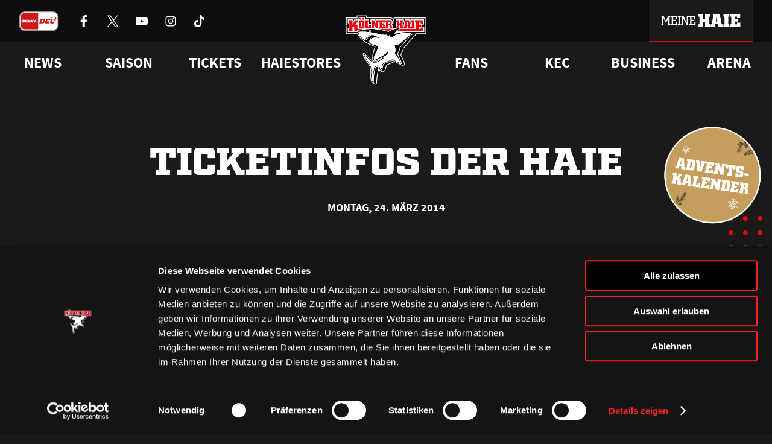

--- FILE ---
content_type: text/html; charset=UTF-8
request_url: https://www.haie.de/news/ticketinfos-der-haie/
body_size: 15608
content:
<!DOCTYPE html>
<html lang="de">
<head>
    <script
        id="Cookiebot"
        src="https://consent.cookiebot.eu/uc.js"
        data-cbid="c083eb8b-591d-4e82-9c9e-67ab447f344a"
        data-blockingmode="auto"
        type="text/javascript"
    ></script>
    <meta charset="UTF-8" />
    <meta http-equiv="X-UA-Compatible" content="IE=edge">
    <meta name="viewport" content="width=device-width, initial-scale=1" />
    <link rel="pingback" href="https://www.haie.de/xmlrpc.php" />

    <link rel="icon" href="https://www.haie.de/favicon.ico" sizes="any">
    <link rel="apple-touch-icon" href="https://www.haie.de/wp-content/themes/haie/dist/img/apple-touch-icon.png">
    <link rel="icon" href="https://www.haie.de/wp-content/themes/haie/dist/img/haie-logo-bunt.svg" type="image/svg+xml">
    <link rel="shortcut icon" href="https://www.haie.de/wp-content/themes/haie/dist/img/favicon.png" type="image/png" sizes="any">
    <meta name="theme-color" content="#1a1a1a" />

    
            <link rel="preload" href="https://www.haie.de/wp-content/themes/haie/dist/fonts/Factoria-Ultra.woff2" type="font/woff2" as="font" crossOrigin>
        <link rel="preload" href="https://www.haie.de/wp-content/themes/haie/dist/fonts/SquareSlabserif-Bold.woff2" type="font/woff2" as="font" crossOrigin>
        <link rel="preload" href="https://www.haie.de/wp-content/themes/haie/dist/fonts/SourceSansPro-Regular.woff2" type="font/woff2" as="font" crossOrigin>
        <link rel="preload" href="https://www.haie.de/wp-content/themes/haie/dist/fonts/SourceSansPro-Bold.woff2" type="font/woff2" as="font" crossOrigin>
    
    <link rel="manifest" href="https://www.haie.de/manifest.webmanifest">

                
    <meta name='robots' content='index, follow, max-image-preview:large, max-snippet:-1, max-video-preview:-1' />

	<!-- This site is optimized with the Yoast SEO plugin v22.4 - https://yoast.com/wordpress/plugins/seo/ -->
	<title>Ticketinfos der Haie | Haie.de</title>
	<meta name="description" content="Für den Gästeblock in Mannheim zu Spiel 5 (26.03.) sind am Dienstag im Haie-Shop (12-19 Uhr geöffnet) 50 Karten erhältlich! Durch den Verlauf der Serie" />
	<link rel="canonical" href="https://www.haie.de/news/ticketinfos-der-haie/" />
	<meta property="og:locale" content="de_DE" />
	<meta property="og:type" content="article" />
	<meta property="og:title" content="Ticketinfos der Haie | Haie.de" />
	<meta property="og:description" content="Für den Gästeblock in Mannheim zu Spiel 5 (26.03.) sind am Dienstag im Haie-Shop (12-19 Uhr geöffnet) 50 Karten erhältlich! Durch den Verlauf der Serie" />
	<meta property="og:url" content="https://www.haie.de/news/ticketinfos-der-haie/" />
	<meta property="og:site_name" content="Haie.de" />
	<meta property="article:publisher" content="https://www.facebook.com/koelnerhaie" />
	<meta property="article:published_time" content="2014-03-24T09:30:45+00:00" />
	<meta property="og:image" content="https://www.haie.de/wp-content/uploads/2021/10/4667-1.jpg" />
	<meta property="og:image:width" content="738" />
	<meta property="og:image:height" content="599" />
	<meta property="og:image:type" content="image/jpeg" />
	<meta name="author" content="Patrick Kaiser" />
	<meta name="twitter:card" content="summary_large_image" />
	<meta name="twitter:creator" content="@koelner_haie_72" />
	<meta name="twitter:site" content="@koelner_haie_72" />
	<meta name="twitter:label1" content="Verfasst von" />
	<meta name="twitter:data1" content="Patrick Kaiser" />
	<script type="application/ld+json" class="yoast-schema-graph">{"@context":"https://schema.org","@graph":[{"@type":"Article","@id":"https://www.haie.de/news/ticketinfos-der-haie/#article","isPartOf":{"@id":"https://www.haie.de/news/ticketinfos-der-haie/"},"author":{"name":"Patrick Kaiser","@id":"https://www.haie.de/#/schema/person/9761b7ca8aee842c366d0ab168ff9702"},"headline":"Ticketinfos der Haie","datePublished":"2014-03-24T09:30:45+00:00","dateModified":"2014-03-24T09:30:45+00:00","mainEntityOfPage":{"@id":"https://www.haie.de/news/ticketinfos-der-haie/"},"wordCount":93,"commentCount":0,"publisher":{"@id":"https://www.haie.de/#organization"},"image":{"@id":"https://www.haie.de/news/ticketinfos-der-haie/#primaryimage"},"thumbnailUrl":"https://www.haie.de/wp-content/uploads/2021/10/4667-1.jpg","inLanguage":"de-DE","potentialAction":[{"@type":"CommentAction","name":"Comment","target":["https://www.haie.de/news/ticketinfos-der-haie/#respond"]}]},{"@type":"WebPage","@id":"https://www.haie.de/news/ticketinfos-der-haie/","url":"https://www.haie.de/news/ticketinfos-der-haie/","name":"Ticketinfos der Haie | Haie.de","isPartOf":{"@id":"https://www.haie.de/#website"},"primaryImageOfPage":{"@id":"https://www.haie.de/news/ticketinfos-der-haie/#primaryimage"},"image":{"@id":"https://www.haie.de/news/ticketinfos-der-haie/#primaryimage"},"thumbnailUrl":"https://www.haie.de/wp-content/uploads/2021/10/4667-1.jpg","datePublished":"2014-03-24T09:30:45+00:00","dateModified":"2014-03-24T09:30:45+00:00","description":"Für den Gästeblock in Mannheim zu Spiel 5 (26.03.) sind am Dienstag im Haie-Shop (12-19 Uhr geöffnet) 50 Karten erhältlich! Durch den Verlauf der Serie","breadcrumb":{"@id":"https://www.haie.de/news/ticketinfos-der-haie/#breadcrumb"},"inLanguage":"de-DE","potentialAction":[{"@type":"ReadAction","target":["https://www.haie.de/news/ticketinfos-der-haie/"]}]},{"@type":"ImageObject","inLanguage":"de-DE","@id":"https://www.haie.de/news/ticketinfos-der-haie/#primaryimage","url":"https://www.haie.de/wp-content/uploads/2021/10/4667-1.jpg","contentUrl":"https://www.haie.de/wp-content/uploads/2021/10/4667-1.jpg","width":738,"height":599},{"@type":"BreadcrumbList","@id":"https://www.haie.de/news/ticketinfos-der-haie/#breadcrumb","itemListElement":[{"@type":"ListItem","position":1,"name":"Startseite","item":"https://www.haie.de/"},{"@type":"ListItem","position":2,"name":"Ticketinfos der Haie"}]},{"@type":"WebSite","@id":"https://www.haie.de/#website","url":"https://www.haie.de/","name":"Haie.de","description":"WIR. ATMEN. EISHOCKEY.","publisher":{"@id":"https://www.haie.de/#organization"},"potentialAction":[{"@type":"SearchAction","target":{"@type":"EntryPoint","urlTemplate":"https://www.haie.de/?s={search_term_string}"},"query-input":"required name=search_term_string"}],"inLanguage":"de-DE"},{"@type":"Organization","@id":"https://www.haie.de/#organization","name":"1972 Haie Eishockey GmbH","url":"https://www.haie.de/","logo":{"@type":"ImageObject","inLanguage":"de-DE","@id":"https://www.haie.de/#/schema/logo/image/","url":"https://www.haie.de/wp-content/uploads/2021/11/del-logo-kec.svg","contentUrl":"https://www.haie.de/wp-content/uploads/2021/11/del-logo-kec.svg","width":1,"height":1,"caption":"1972 Haie Eishockey GmbH"},"image":{"@id":"https://www.haie.de/#/schema/logo/image/"},"sameAs":["https://www.facebook.com/koelnerhaie","https://twitter.com/koelner_haie_72","https://www.instagram.com/koelnerhaieofficial/","https://www.tiktok.com/@koelnerhaie","https://www.youtube.com/user/koelnerhaietv"]},{"@type":"Person","@id":"https://www.haie.de/#/schema/person/9761b7ca8aee842c366d0ab168ff9702","name":"Patrick Kaiser","image":{"@type":"ImageObject","inLanguage":"de-DE","@id":"https://www.haie.de/#/schema/person/image/","url":"https://secure.gravatar.com/avatar/cf715a4e30123eb91483b72e4f3941d9?s=96&d=mm&r=g","contentUrl":"https://secure.gravatar.com/avatar/cf715a4e30123eb91483b72e4f3941d9?s=96&d=mm&r=g","caption":"Patrick Kaiser"},"sameAs":["https://www.emperon.studio/"]}]}</script>
	<!-- / Yoast SEO plugin. -->


<link rel='stylesheet' id='altcha-widget-styles-css' href='https://www.haie.de/wp-content/plugins/altcha-spam-protection/public/altcha.css?ver=1.14.1' type='text/css' media='all' />
<link rel='stylesheet' id='theme-style-css' href='https://www.haie.de/wp-content/themes/haie/dist/css/main.c10a255f36b7c947.min.css' type='text/css' media='all' />
<script type="text/javascript" src="https://www.haie.de/wp-includes/js/jquery/jquery.min.js?ver=3.7.1" id="jquery-core-js"></script>
<script type="text/javascript" src="https://www.haie.de/wp-includes/js/jquery/jquery-migrate.min.js?ver=3.4.1" id="jquery-migrate-js"></script>
<script type="text/javascript" id="altcha-widget-custom-options-js-after">
/* <![CDATA[ */
(() => { window.ALTCHA_WIDGET_ATTRS = {"challengeurl":"https:\/\/www.haie.de\/wp-json\/altcha\/v1\/challenge","strings":"{\"error\":\"Verifizierung fehlgeschlagen. Bitte versuchen Sie es sp\\u00e4ter erneut.\",\"footer\":\"Gesch\\u00fctzt durch <a href=\\\"https:\\\/\\\/altcha.org\\\/\\\" target=\\\"_blank\\\">ALTCHA<\\\/a>\",\"label\":\"Ich bin kein Roboter\",\"verified\":\"\\u00dcberpr\\u00fcft\",\"verifying\":\"\\u00dcberpr\\u00fcfung...\",\"waitAlert\":\"\\u00dcberpr\\u00fcfung... Bitte warten.\"}","delay":"1500","hidelogo":"1","hidefooter":"1"}; })();
/* ]]> */
</script>

<link rel="alternate" type="application/json+oembed" href="https://www.haie.de/wp-json/oembed/1.0/embed?url=https%3A%2F%2Fwww.haie.de%2Fnews%2Fticketinfos-der-haie%2F" />
<link rel="alternate" type="text/xml+oembed" href="https://www.haie.de/wp-json/oembed/1.0/embed?url=https%3A%2F%2Fwww.haie.de%2Fnews%2Fticketinfos-der-haie%2F&#038;format=xml" />

<!-- This site is using AdRotate v5.12.9 to display their advertisements - https://ajdg.solutions/ -->
<!-- AdRotate CSS -->
<style type="text/css" media="screen">
	.g { margin:0px; padding:0px; overflow:hidden; line-height:1; zoom:1; }
	.g img { height:auto; }
	.g-col { position:relative; float:left; }
	.g-col:first-child { margin-left: 0; }
	.g-col:last-child { margin-right: 0; }
	.g-1 {  margin: 0 auto; }
	.g-2 {  margin: 0 auto; }
	.g-3 { margin:0px;  width:100%; max-width:1500px; height:100%; max-height:180px; }
	.g-6 { margin:0px;  width:100%; max-width:1500px; height:100%; max-height:180px; }
	@media only screen and (max-width: 480px) {
		.g-col, .g-dyn, .g-single { width:100%; margin-left:0; margin-right:0; }
	}
</style>
<!-- /AdRotate CSS -->


</head>
<body class="no-js no-webp post-template-default single single-post postid-57038 single-format-standard">
    <script defer src="https://www.googletagmanager.com/gtag/js?id=G-1WL1QDGWJ4"></script>
    <script>
        if (navigator && navigator.serviceWorker) {
            navigator.serviceWorker.register('https://www.haie.de/sw.js');
        }

        window.dataLayer = window.dataLayer || [];

        function gtag() {
            dataLayer.push(arguments);
        }

        gtag('js', new Date());

        gtag('config', 'G-1WL1QDGWJ4');
    </script>

            <a href="#content" class="sr-only js-skip-navigation">Zum Inhalt springen</a>

        <header class="header">
    <div class="header__bar">
        <div class="header__bar-container container">
            <div class="header__sponsors">
                <a
                    href="https://www.penny-del.org/"
                    target="_blank"
                    rel="noopener"
                    class="header__sponsor-item penny-del"
                >
                    <img
                        class="header__sponsor-icon--big"
                        src="https://www.haie.de/wp-content/themes/haie/dist/img/penny-del-2024.svg"
                        alt="Penny DEL"
                        width="65"
                        height="32"
                        fetchpriority="low"
                        decoding="async"
                        loading="eager"
                    />
                </a>

                <div class="header__socials">
                                            <a href="https://www.facebook.com/koelnerhaie" class="header__social-item" rel="noreferrer noopener" target="_blank">
                            <img
                                src="https://www.haie.de/wp-content/themes/haie/dist/img/icons/socials/Facebook-white.svg"
                                alt="Kölner Haie auf Facebook besuchen"
                                width="20"
                                height="20"
                                fetchpriority="low"
                                decoding="async"
                                loading="eager"
                            />
                        </a>
                                            <a href="https://x.com/koelner_haie_72" class="header__social-item" rel="noreferrer noopener" target="_blank">
                            <img
                                src="https://www.haie.de/wp-content/themes/haie/dist/img/icons/socials/X-white.svg"
                                alt="Kölner Haie auf X besuchen"
                                width="20"
                                height="20"
                                fetchpriority="low"
                                decoding="async"
                                loading="eager"
                            />
                        </a>
                                            <a href="https://www.youtube.com/user/koelnerhaietv" class="header__social-item" rel="noreferrer noopener" target="_blank">
                            <img
                                src="https://www.haie.de/wp-content/themes/haie/dist/img/icons/socials/Youtube-white.svg"
                                alt="Kölner Haie auf Youtube besuchen"
                                width="20"
                                height="20"
                                fetchpriority="low"
                                decoding="async"
                                loading="eager"
                            />
                        </a>
                                            <a href="https://www.instagram.com/koelnerhaieofficial/" class="header__social-item" rel="noreferrer noopener" target="_blank">
                            <img
                                src="https://www.haie.de/wp-content/themes/haie/dist/img/icons/socials/Instagram-white.svg"
                                alt="Kölner Haie auf Instagram besuchen"
                                width="20"
                                height="20"
                                fetchpriority="low"
                                decoding="async"
                                loading="eager"
                            />
                        </a>
                                            <a href="https://www.tiktok.com/@koelnerhaie" class="header__social-item" rel="noreferrer noopener" target="_blank">
                            <img
                                src="https://www.haie.de/wp-content/themes/haie/dist/img/icons/socials/Tiktok-white.svg"
                                alt="Kölner Haie auf Tiktok besuchen"
                                width="20"
                                height="20"
                                fetchpriority="low"
                                decoding="async"
                                loading="eager"
                            />
                        </a>
                                    </div>
            </div>

            <div class="header__bar-container">
                <div class="header__sponsors">
                                            <a
                            href="https://www.rheinenergie.com/de/"
                            class="header__sponsor-item"
                            title="RheinEnergie"
                            target="_blank"
                            rel="noopener"
                        >
                            <img
                                class="header__sponsor-icon"
                                src="https://www.haie.de/wp-content/themes/haie/dist/img/icons/sponsors/RheinEnergie-white.svg"
                                alt="Logo RheinEnergie"
                                height="32"
                                decoding="async"
                                fetchpriority="low"
                                loading="eager"
                            />
                            <img
                                class="header__sponsor-icon--hover"
                                src="https://www.haie.de/wp-content/themes/haie/dist/img/icons/sponsors/RheinEnergie-header.svg"
                                alt="Logo RheinEnergie"
                                height="32"
                                decoding="async"
                                fetchpriority="low"
                            >
                        </a>
                                            <a
                            href="https://www.toyota.de/"
                            class="header__sponsor-item"
                            title="Toyota"
                            target="_blank"
                            rel="noopener"
                        >
                            <img
                                class="header__sponsor-icon"
                                src="https://www.haie.de/wp-content/themes/haie/dist/img/icons/sponsors/Toyota-white.svg"
                                alt="Logo Toyota"
                                height="32"
                                decoding="async"
                                fetchpriority="low"
                                loading="eager"
                            />
                            <img
                                class="header__sponsor-icon--hover"
                                src="https://www.haie.de/wp-content/themes/haie/dist/img/icons/sponsors/Toyota-header.svg"
                                alt="Logo Toyota"
                                height="32"
                                decoding="async"
                                fetchpriority="low"
                            >
                        </a>
                                            <a
                            href="https://www.cgm.com/deu_de"
                            class="header__sponsor-item"
                            title="CompuGroup Medical"
                            target="_blank"
                            rel="noopener"
                        >
                            <img
                                class="header__sponsor-icon"
                                src="https://www.haie.de/wp-content/themes/haie/dist/img/icons/sponsors/CompuGroup_Medical-white.svg"
                                alt="Logo CompuGroup Medical"
                                height="32"
                                decoding="async"
                                fetchpriority="low"
                                loading="eager"
                            />
                            <img
                                class="header__sponsor-icon--hover"
                                src="https://www.haie.de/wp-content/themes/haie/dist/img/icons/sponsors/CompuGroup_Medical-header.svg"
                                alt="Logo CompuGroup Medical"
                                height="32"
                                decoding="async"
                                fetchpriority="low"
                            >
                        </a>
                                    </div>

                <a class="header__login-button" href="https://meine.haie.de/">
                    <img
                        class="header__login-icon"
                        src="https://www.haie.de/wp-content/themes/haie/dist/img/meine-haie-logo-default.svg"
                        alt="Meine Haie"
                        width="192"
                        height="32"
                        fetchpriority="low"
                        decoding="async"
                        loading="eager"
                    />
                    <img
                        class="header__login-icon--hover"
                        src="https://www.haie.de/wp-content/themes/haie/dist/img/meine-haie-logo-hover.svg"
                        alt="Meine Haie"
                        width="192"
                        height="32"
                        fetchpriority="low"
                        decoding="async"
                    >
                </a>

                <div class="header__mobile-toggle"></div>
            </div>
        </div>
    </div>

    <nav class="header-navigation js-header-navigation" aria-label="Hauptnavigation">
    <div class="header-navigation__container container">
                                    <ul class="header-navigation__list">
                                                                        <li class="header-navigation__list-item js-header-navigation-item">
                                                                    <div class="header-navigation__item">News</div>
                                
                                                                    <style>
                                        /* Fixt einen Bug bei dem die Links kurz aufflashen, bevor das Stylesheet geladen ist */
                                        .header-navigation__dropdown {
                                            opacity: 0;
                                        }
                                    </style>
                                    <div class="header-navigation__dropdown">
                                        <div class="header-navigation__dropdown-container container">
                                            <div class="header-navigation__dropdown-column">
                                                                                                    <a href="https://www.haie.de/news/"
                                                       target="_self"
                                                       rel="noopener"
                                                       class="header-navigation__child">
                                                        Alle News
                                                    </a>
                                                                                                    <a href="https://www.haie.de/news/video-highlights/"
                                                       target="_self"
                                                       rel="noopener"
                                                       class="header-navigation__child">
                                                        Videos
                                                    </a>
                                                                                                    <a href="https://www.haie.de/social-wall/"
                                                       target="_self"
                                                       rel="noopener"
                                                       class="header-navigation__child">
                                                        Social Media
                                                    </a>
                                                                                            </div>
                                        </div>
                                    </div>
                                                            </li>
                                                                                                <li class="header-navigation__list-item js-header-navigation-item">
                                                                    <div class="header-navigation__item">Saison</div>
                                
                                                                    <style>
                                        /* Fixt einen Bug bei dem die Links kurz aufflashen, bevor das Stylesheet geladen ist */
                                        .header-navigation__dropdown {
                                            opacity: 0;
                                        }
                                    </style>
                                    <div class="header-navigation__dropdown">
                                        <div class="header-navigation__dropdown-container container">
                                            <div class="header-navigation__dropdown-column">
                                                                                                    <a href="https://www.haie.de/saison/team/"
                                                       target="_self"
                                                       rel="noopener"
                                                       class="header-navigation__child">
                                                        Team
                                                    </a>
                                                                                                    <a href="https://www.haie.de/liveticker/"
                                                       target="_self"
                                                       rel="noopener"
                                                       class="header-navigation__child">
                                                        Liveticker
                                                    </a>
                                                                                                    <a href="https://www.haie.de/saison/spielplan/"
                                                       target="_self"
                                                       rel="noopener"
                                                       class="header-navigation__child">
                                                        Spielplan
                                                    </a>
                                                                                                    <a href="https://www.haie.de/saison/tabelle/"
                                                       target="_self"
                                                       rel="noopener"
                                                       class="header-navigation__child">
                                                        Tabelle
                                                    </a>
                                                                                                    <a href="https://www.haie.de/saison/statistik/"
                                                       target="_self"
                                                       rel="noopener"
                                                       class="header-navigation__child">
                                                        Statistik
                                                    </a>
                                                                                            </div>
                                        </div>
                                    </div>
                                                            </li>
                                                                                                <li class="header-navigation__list-item js-header-navigation-item">
                                                                    <a href="https://www.ticket-onlineshop.com/ols/haie/" target="_blank" rel="noopener" class="header-navigation__item">
                                        Tickets
                                    </a>
                                
                                                                    <style>
                                        /* Fixt einen Bug bei dem die Links kurz aufflashen, bevor das Stylesheet geladen ist */
                                        .header-navigation__dropdown {
                                            opacity: 0;
                                        }
                                    </style>
                                    <div class="header-navigation__dropdown">
                                        <div class="header-navigation__dropdown-container container">
                                            <div class="header-navigation__dropdown-column">
                                                                                                    <a href="https://www.ticket-onlineshop.com/ols/haie/?utm_source=hp&utm_medium=einzelkarten&utm_campaign=tageskarten"
                                                       target="_blank"
                                                       rel="noopener"
                                                       class="header-navigation__child">
                                                        Online-Ticketshop
                                                    </a>
                                                                                                    <a href="https://www.haie.de/tickets/ticketinfo/"
                                                       target="_self"
                                                       rel="noopener"
                                                       class="header-navigation__child">
                                                        Tageskarten
                                                    </a>
                                                                                                    <a href="https://www.haie.de/tickets/vip-tickets-logen/"
                                                       target="_self"
                                                       rel="noopener"
                                                       class="header-navigation__child">
                                                        VIP-Tickets &#038; Logen
                                                    </a>
                                                                                                    <a href="https://www.haie.de/tickets/dauerkarte/"
                                                       target="_self"
                                                       rel="noopener"
                                                       class="header-navigation__child">
                                                        Dauerkarten
                                                    </a>
                                                                                                    <a href="https://www.haie.de/tickets/vorverkaufstermine/"
                                                       target="_self"
                                                       rel="noopener"
                                                       class="header-navigation__child">
                                                        Vorverkaufstermine
                                                    </a>
                                                                                                    <a href="https://www.haie.de/tickets/service/"
                                                       target="_self"
                                                       rel="noopener"
                                                       class="header-navigation__child">
                                                        Service
                                                    </a>
                                                                                            </div>
                                        </div>
                                    </div>
                                                            </li>
                                                                                                <li class="header-navigation__list-item js-header-navigation-item">
                                                                    <a href="https://shop.haie.de" target="_blank" rel="noopener" class="header-navigation__item">
                                        Haiestores
                                    </a>
                                
                                                                    <style>
                                        /* Fixt einen Bug bei dem die Links kurz aufflashen, bevor das Stylesheet geladen ist */
                                        .header-navigation__dropdown {
                                            opacity: 0;
                                        }
                                    </style>
                                    <div class="header-navigation__dropdown">
                                        <div class="header-navigation__dropdown-container container">
                                            <div class="header-navigation__dropdown-column">
                                                                                                    <a href="https://shop.haie.de"
                                                       target="_blank"
                                                       rel="noopener"
                                                       class="header-navigation__child">
                                                        ONLINEstore
                                                    </a>
                                                                                                    <a href="https://www.haie.de/haiestore/haiestore-in-koeln-deutz/"
                                                       target="_self"
                                                       rel="noopener"
                                                       class="header-navigation__child">
                                                        HAIEstore in Köln-Deutz
                                                    </a>
                                                                                                    <a href="https://www.haie.de/gamedaystore/"
                                                       target="_self"
                                                       rel="noopener"
                                                       class="header-navigation__child">
                                                        GAMEDAYstore
                                                    </a>
                                                                                            </div>
                                        </div>
                                    </div>
                                                            </li>
                                                            </ul>
                            <ul class="header-navigation__list">
                                                                        <li class="header-navigation__list-item js-header-navigation-item">
                                                                    <div class="header-navigation__item">Fans</div>
                                
                                                                    <style>
                                        /* Fixt einen Bug bei dem die Links kurz aufflashen, bevor das Stylesheet geladen ist */
                                        .header-navigation__dropdown {
                                            opacity: 0;
                                        }
                                    </style>
                                    <div class="header-navigation__dropdown">
                                        <div class="header-navigation__dropdown-container container">
                                            <div class="header-navigation__dropdown-column">
                                                                                                    <a href="https://www.haie.de/fans/fanclubs/"
                                                       target="_self"
                                                       rel="noopener"
                                                       class="header-navigation__child">
                                                        Fanclubs
                                                    </a>
                                                                                                    <a href="https://www.haie.de/fans/events/"
                                                       target="_self"
                                                       rel="noopener"
                                                       class="header-navigation__child">
                                                        Ab aufs Eis!
                                                    </a>
                                                                                                    <a href="https://www.haie.de/fans/goldene-haie/"
                                                       target="_self"
                                                       rel="noopener"
                                                       class="header-navigation__child">
                                                        Goldene Haie
                                                    </a>
                                                                                                    <a href="https://www.haie.de/fans/haie-kids-club/"
                                                       target="_self"
                                                       rel="noopener"
                                                       class="header-navigation__child">
                                                        HAIE KIDS CLUB
                                                    </a>
                                                                                                    <a href="https://www.haie.de/fans/geburtstagswuensche/"
                                                       target="_self"
                                                       rel="noopener"
                                                       class="header-navigation__child">
                                                        Geburtstagsgrü<span class="sharp-s">ß</span>e
                                                    </a>
                                                                                                    <a href="https://www.haie.de/kec/faq/"
                                                       target="_self"
                                                       rel="noopener"
                                                       class="header-navigation__child">
                                                        FAQ
                                                    </a>
                                                                                                    <a href="https://haie-jobboerse.de/"
                                                       target="_blank"
                                                       rel="noopener"
                                                       class="header-navigation__child">
                                                        Haie-Jobbörse
                                                    </a>
                                                                                            </div>
                                        </div>
                                    </div>
                                                            </li>
                                                                                                <li class="header-navigation__list-item js-header-navigation-item">
                                                                    <div class="header-navigation__item">KEC</div>
                                
                                                                    <style>
                                        /* Fixt einen Bug bei dem die Links kurz aufflashen, bevor das Stylesheet geladen ist */
                                        .header-navigation__dropdown {
                                            opacity: 0;
                                        }
                                    </style>
                                    <div class="header-navigation__dropdown">
                                        <div class="header-navigation__dropdown-container container">
                                            <div class="header-navigation__dropdown-column">
                                                                                                    <a href="https://www.haie.de/haie-zentrum/"
                                                       target="_self"
                                                       rel="noopener"
                                                       class="header-navigation__child">
                                                        Haie-Zentrum
                                                    </a>
                                                                                                    <a href="https://www.haie.de/kec/charity/"
                                                       target="_self"
                                                       rel="noopener"
                                                       class="header-navigation__child">
                                                        Engagement
                                                    </a>
                                                                                                    <a href="https://www.haie.de/kec/junghaie/"
                                                       target="_self"
                                                       rel="noopener"
                                                       class="header-navigation__child">
                                                        Junghaie
                                                    </a>
                                                                                                    <a href="https://www.haie.de/kec/trikot-nummer-historie/"
                                                       target="_self"
                                                       rel="noopener"
                                                       class="header-navigation__child">
                                                        Trikotnummer-Historie
                                                    </a>
                                                                                                    <a href="https://www.haie.de/geschichte/"
                                                       target="_self"
                                                       rel="noopener"
                                                       class="header-navigation__child">
                                                        Geschichte
                                                    </a>
                                                                                            </div>
                                        </div>
                                    </div>
                                                            </li>
                                                                                                <li class="header-navigation__list-item js-header-navigation-item">
                                                                    <div class="header-navigation__item">Business</div>
                                
                                                                    <style>
                                        /* Fixt einen Bug bei dem die Links kurz aufflashen, bevor das Stylesheet geladen ist */
                                        .header-navigation__dropdown {
                                            opacity: 0;
                                        }
                                    </style>
                                    <div class="header-navigation__dropdown">
                                        <div class="header-navigation__dropdown-container container">
                                            <div class="header-navigation__dropdown-column">
                                                                                                    <a href="https://www.haie.de/business/logen-vip-tickets/"
                                                       target="_self"
                                                       rel="noopener"
                                                       class="header-navigation__child">
                                                        VIP-Tickets &#038; Logen
                                                    </a>
                                                                                                    <a href="https://www.haie.de/business/ansprechpartner/"
                                                       target="_self"
                                                       rel="noopener"
                                                       class="header-navigation__child">
                                                        Ansprechpartner
                                                    </a>
                                                                                                    <a href="https://www.haie.de/business/partner/"
                                                       target="_self"
                                                       rel="noopener"
                                                       class="header-navigation__child">
                                                        Partner
                                                    </a>
                                                                                                    <a href="https://www.haie.de/business/bissness-club/"
                                                       target="_self"
                                                       rel="noopener"
                                                       class="header-navigation__child">
                                                        BISSness Club
                                                    </a>
                                                                                                    <a href="https://www.haie.de/business/supporter-club/"
                                                       target="_self"
                                                       rel="noopener"
                                                       class="header-navigation__child">
                                                        Supporter Club
                                                    </a>
                                                                                            </div>
                                        </div>
                                    </div>
                                                            </li>
                                                                                                <li class="header-navigation__list-item js-header-navigation-item">
                                                                    <a href="https://www.haie.de/arena/" target="_self" rel="noopener" class="header-navigation__item">
                                        Arena
                                    </a>
                                
                                                            </li>
                                                            </ul>
                        </div>
</nav>

    <nav class="mobile-menu js-mobile-menu" aria-label="Mobile Navigation">
    <button class="mobile-menu__open-button js-mobile-menu-open" type="button">
        <span class="sr-only">Menü öffnen</span>
        <img
            src="https://www.haie.de/wp-content/themes/haie/dist/img/icons/menu.svg"
            alt=""
            aria-hidden="true"
            decoding="async"
            fetchpriority="low"
            loading="eager"
        >
    </button>

    <div class="mobile-menu__menu">
        <div class="mobile-menu__head">
            <a href="https://www.haie.de" class="mobile-menu__logo" tabindex="-1" aria-label="Zur Startseite">
                <img
                    src="https://www.haie.de/wp-content/themes/haie/dist/img/haie-logo-bunt.svg"
                    alt="Logo Kölner Haie"
                    decoding="async"
                    fetchpriority="low"
                >
            </a>

            <button class="mobile-menu__close-button js-mobile-menu-close" type="button">
                <span class="sr-only">Menü schließen</span>
                <img
                    src="https://www.haie.de/wp-content/themes/haie/dist/img/icons/close.svg"
                    alt=""
                    aria-hidden="true"
                    decoding="async"
                    fetchpriority="low"
                    loading="lazy"
                >
            </button>
        </div>
        <div class="mobile-menu__body">
            <div class="mobile-menu__login">
                <img
                    class="mobile-menu__login-logo"
                    src="https://www.haie.de/wp-content/themes/haie/dist/img/meine-haie-logo.svg"
                    alt="Meine Haie Logo"
                    loading="lazy"
                />

                <a class="mobile-menu__login-button button" 
                   href="https://meine.haie.de/"
                   aria-label="Anmelden oder registrieren bei Meine Haie">
                    <img
                        src="https://www.haie.de/wp-content/themes/haie/dist/img/icons/profile.svg"
                        alt="Login"
                        width="24"
                        height="24"
                        fetchpriority="low"
                        decoding="async"
                        loading="eager"
                    />
                    <span>Zu meinem Bereich</span>
                </a>
            </div>

                            <ul class="mobile-menu__list">
                                                                        <li class="mobile-menu__list-item js-mobile-navigation-item has-children">
                                                                    <div class="mobile-menu__item">News</div>
                                
                                                                    <div class="mobile-menu__dropdown">
                                                                                    <a href="https://www.haie.de/news/"
                                               target="_self"
                                               rel="noopener"
                                               class="mobile-menu__child">
                                                Alle News
                                            </a>
                                                                                    <a href="https://www.haie.de/news/video-highlights/"
                                               target="_self"
                                               rel="noopener"
                                               class="mobile-menu__child">
                                                Videos
                                            </a>
                                                                                    <a href="https://www.haie.de/social-wall/"
                                               target="_self"
                                               rel="noopener"
                                               class="mobile-menu__child">
                                                Social Media
                                            </a>
                                                                            </div>
                                                            </li>
                                                                                                <li class="mobile-menu__list-item js-mobile-navigation-item has-children">
                                                                    <div class="mobile-menu__item">Saison</div>
                                
                                                                    <div class="mobile-menu__dropdown">
                                                                                    <a href="https://www.haie.de/saison/team/"
                                               target="_self"
                                               rel="noopener"
                                               class="mobile-menu__child">
                                                Team
                                            </a>
                                                                                    <a href="https://www.haie.de/liveticker/"
                                               target="_self"
                                               rel="noopener"
                                               class="mobile-menu__child">
                                                Liveticker
                                            </a>
                                                                                    <a href="https://www.haie.de/saison/spielplan/"
                                               target="_self"
                                               rel="noopener"
                                               class="mobile-menu__child">
                                                Spielplan
                                            </a>
                                                                                    <a href="https://www.haie.de/saison/tabelle/"
                                               target="_self"
                                               rel="noopener"
                                               class="mobile-menu__child">
                                                Tabelle
                                            </a>
                                                                                    <a href="https://www.haie.de/saison/statistik/"
                                               target="_self"
                                               rel="noopener"
                                               class="mobile-menu__child">
                                                Statistik
                                            </a>
                                                                            </div>
                                                            </li>
                                                                                                <li class="mobile-menu__list-item js-mobile-navigation-item has-children">
                                                                    <a href="https://www.ticket-onlineshop.com/ols/haie/" class="mobile-menu__item" target="_blank"
                                       rel="noopener">
                                        Tickets
                                    </a>
                                
                                                                    <div class="mobile-menu__dropdown">
                                                                                    <a href="https://www.ticket-onlineshop.com/ols/haie/?utm_source=hp&utm_medium=einzelkarten&utm_campaign=tageskarten"
                                               target="_blank"
                                               rel="noopener"
                                               class="mobile-menu__child">
                                                Online-Ticketshop
                                            </a>
                                                                                    <a href="https://www.haie.de/tickets/ticketinfo/"
                                               target="_self"
                                               rel="noopener"
                                               class="mobile-menu__child">
                                                Tageskarten
                                            </a>
                                                                                    <a href="https://www.haie.de/tickets/vip-tickets-logen/"
                                               target="_self"
                                               rel="noopener"
                                               class="mobile-menu__child">
                                                VIP-Tickets &#038; Logen
                                            </a>
                                                                                    <a href="https://www.haie.de/tickets/dauerkarte/"
                                               target="_self"
                                               rel="noopener"
                                               class="mobile-menu__child">
                                                Dauerkarten
                                            </a>
                                                                                    <a href="https://www.haie.de/tickets/vorverkaufstermine/"
                                               target="_self"
                                               rel="noopener"
                                               class="mobile-menu__child">
                                                Vorverkaufstermine
                                            </a>
                                                                                    <a href="https://www.haie.de/tickets/service/"
                                               target="_self"
                                               rel="noopener"
                                               class="mobile-menu__child">
                                                Service
                                            </a>
                                                                            </div>
                                                            </li>
                                                                                                <li class="mobile-menu__list-item js-mobile-navigation-item has-children">
                                                                    <a href="https://shop.haie.de" class="mobile-menu__item" target="_blank"
                                       rel="noopener">
                                        Haiestores
                                    </a>
                                
                                                                    <div class="mobile-menu__dropdown">
                                                                                    <a href="https://shop.haie.de"
                                               target="_blank"
                                               rel="noopener"
                                               class="mobile-menu__child">
                                                ONLINEstore
                                            </a>
                                                                                    <a href="https://www.haie.de/haiestore/haiestore-in-koeln-deutz/"
                                               target="_self"
                                               rel="noopener"
                                               class="mobile-menu__child">
                                                HAIEstore in Köln-Deutz
                                            </a>
                                                                                    <a href="https://www.haie.de/gamedaystore/"
                                               target="_self"
                                               rel="noopener"
                                               class="mobile-menu__child">
                                                GAMEDAYstore
                                            </a>
                                                                            </div>
                                                            </li>
                                                                                                <li class="mobile-menu__list-item js-mobile-navigation-item has-children">
                                                                    <div class="mobile-menu__item">Fans</div>
                                
                                                                    <div class="mobile-menu__dropdown">
                                                                                    <a href="https://www.haie.de/fans/fanclubs/"
                                               target="_self"
                                               rel="noopener"
                                               class="mobile-menu__child">
                                                Fanclubs
                                            </a>
                                                                                    <a href="https://www.haie.de/fans/events/"
                                               target="_self"
                                               rel="noopener"
                                               class="mobile-menu__child">
                                                Ab aufs Eis!
                                            </a>
                                                                                    <a href="https://www.haie.de/fans/goldene-haie/"
                                               target="_self"
                                               rel="noopener"
                                               class="mobile-menu__child">
                                                Goldene Haie
                                            </a>
                                                                                    <a href="https://www.haie.de/fans/haie-kids-club/"
                                               target="_self"
                                               rel="noopener"
                                               class="mobile-menu__child">
                                                HAIE KIDS CLUB
                                            </a>
                                                                                    <a href="https://www.haie.de/fans/geburtstagswuensche/"
                                               target="_self"
                                               rel="noopener"
                                               class="mobile-menu__child">
                                                Geburtstagsgrü<span class="sharp-s">ß</span>e
                                            </a>
                                                                                    <a href="https://www.haie.de/kec/faq/"
                                               target="_self"
                                               rel="noopener"
                                               class="mobile-menu__child">
                                                FAQ
                                            </a>
                                                                                    <a href="https://haie-jobboerse.de/"
                                               target="_blank"
                                               rel="noopener"
                                               class="mobile-menu__child">
                                                Haie-Jobbörse
                                            </a>
                                                                            </div>
                                                            </li>
                                                                                                <li class="mobile-menu__list-item js-mobile-navigation-item has-children">
                                                                    <div class="mobile-menu__item">KEC</div>
                                
                                                                    <div class="mobile-menu__dropdown">
                                                                                    <a href="https://www.haie.de/haie-zentrum/"
                                               target="_self"
                                               rel="noopener"
                                               class="mobile-menu__child">
                                                Haie-Zentrum
                                            </a>
                                                                                    <a href="https://www.haie.de/kec/charity/"
                                               target="_self"
                                               rel="noopener"
                                               class="mobile-menu__child">
                                                Engagement
                                            </a>
                                                                                    <a href="https://www.haie.de/kec/junghaie/"
                                               target="_self"
                                               rel="noopener"
                                               class="mobile-menu__child">
                                                Junghaie
                                            </a>
                                                                                    <a href="https://www.haie.de/kec/trikot-nummer-historie/"
                                               target="_self"
                                               rel="noopener"
                                               class="mobile-menu__child">
                                                Trikotnummer-Historie
                                            </a>
                                                                                    <a href="https://www.haie.de/geschichte/"
                                               target="_self"
                                               rel="noopener"
                                               class="mobile-menu__child">
                                                Geschichte
                                            </a>
                                                                            </div>
                                                            </li>
                                                                                                <li class="mobile-menu__list-item js-mobile-navigation-item has-children">
                                                                    <div class="mobile-menu__item">Business</div>
                                
                                                                    <div class="mobile-menu__dropdown">
                                                                                    <a href="https://www.haie.de/business/logen-vip-tickets/"
                                               target="_self"
                                               rel="noopener"
                                               class="mobile-menu__child">
                                                VIP-Tickets &#038; Logen
                                            </a>
                                                                                    <a href="https://www.haie.de/business/ansprechpartner/"
                                               target="_self"
                                               rel="noopener"
                                               class="mobile-menu__child">
                                                Ansprechpartner
                                            </a>
                                                                                    <a href="https://www.haie.de/business/partner/"
                                               target="_self"
                                               rel="noopener"
                                               class="mobile-menu__child">
                                                Partner
                                            </a>
                                                                                    <a href="https://www.haie.de/business/bissness-club/"
                                               target="_self"
                                               rel="noopener"
                                               class="mobile-menu__child">
                                                BISSness Club
                                            </a>
                                                                                    <a href="https://www.haie.de/business/supporter-club/"
                                               target="_self"
                                               rel="noopener"
                                               class="mobile-menu__child">
                                                Supporter Club
                                            </a>
                                                                            </div>
                                                            </li>
                                                                                                <li class="mobile-menu__list-item js-mobile-navigation-item">
                                                                    <a href="https://www.haie.de/arena/" class="mobile-menu__item" target="_self"
                                       rel="noopener">
                                        Arena
                                    </a>
                                
                                                            </li>
                                                            </ul>
            
            <div class="mobile-menu__socials">
                                    <a href="https://www.facebook.com/koelnerhaie" 
                       class="header__social-item" 
                       rel="noreferrer noopener" 
                       target="_blank"
                       aria-label="Kölner Haie auf Facebook besuchen">
                        <img
                            src="https://www.haie.de/wp-content/themes/haie/dist/img/icons/socials/Facebook-white.svg"
                            alt="Facebook öffnen"
                            decoding="async"
                            fetchpriority="low"
                            loading="lazy"
                        >
                    </a>
                                    <a href="https://x.com/koelner_haie_72" 
                       class="header__social-item" 
                       rel="noreferrer noopener" 
                       target="_blank"
                       aria-label="Kölner Haie auf X besuchen">
                        <img
                            src="https://www.haie.de/wp-content/themes/haie/dist/img/icons/socials/X-white.svg"
                            alt="X öffnen"
                            decoding="async"
                            fetchpriority="low"
                            loading="lazy"
                        >
                    </a>
                                    <a href="https://www.youtube.com/user/koelnerhaietv" 
                       class="header__social-item" 
                       rel="noreferrer noopener" 
                       target="_blank"
                       aria-label="Kölner Haie auf Youtube besuchen">
                        <img
                            src="https://www.haie.de/wp-content/themes/haie/dist/img/icons/socials/Youtube-white.svg"
                            alt="Youtube öffnen"
                            decoding="async"
                            fetchpriority="low"
                            loading="lazy"
                        >
                    </a>
                                    <a href="https://www.instagram.com/koelnerhaieofficial/" 
                       class="header__social-item" 
                       rel="noreferrer noopener" 
                       target="_blank"
                       aria-label="Kölner Haie auf Instagram besuchen">
                        <img
                            src="https://www.haie.de/wp-content/themes/haie/dist/img/icons/socials/Instagram-white.svg"
                            alt="Instagram öffnen"
                            decoding="async"
                            fetchpriority="low"
                            loading="lazy"
                        >
                    </a>
                                    <a href="https://www.tiktok.com/@koelnerhaie" 
                       class="header__social-item" 
                       rel="noreferrer noopener" 
                       target="_blank"
                       aria-label="Kölner Haie auf Tiktok besuchen">
                        <img
                            src="https://www.haie.de/wp-content/themes/haie/dist/img/icons/socials/Tiktok-white.svg"
                            alt="Tiktok öffnen"
                            decoding="async"
                            fetchpriority="low"
                            loading="lazy"
                        >
                    </a>
                            </div>

            <button class="mobile-menu__escape-button hidden js-mobile-menu-escape">
                <span class="sr-only">Zurück</span>
                <img
                    src="https://www.haie.de/wp-content/themes/haie/dist/img/icons/arrow-left-red.svg"
                    alt="Zurück"
                    decoding="async"
                    fetchpriority="low"
                    loading="lazy"
                >
            </button>
        </div>
    </div>
</nav>

    <a href="https://www.haie.de" class="header__logo header__logo--special" tabindex="-1" aria-label="Zur Startseite">
        
        <figure class="picture-element ">
        <picture>
            
                            
                
                                                                                                        
                                                                    
                <source
                    type="image/svg"
                    srcset=""
                    sizes=""
                >

                                    <img
                        
                                                    decoding="async"
                            fetchpriority="low"
                        
                        src="https://www.haie.de/wp-content/uploads/2021/11/del-logo-kec.svg"
                        srcset=""
                        sizes=""
                        alt="kölner-haie-Logo"
                        

                                                
                        

                                                                    >
                                    </picture>
            </figure>
    
    </a>
</header>
    
    <div class="page-wrapper">
        <script>
            window.addEventListener('load', () => {
                document.body.classList.remove('no-js');
                document.body.classList.add('js');
            });

            function canUseWebP() {
                const canvas = document.createElement('canvas');
                if (!canvas.getContext && canvas.getContext('2d')) return false;
                return canvas.toDataURL('image/webp').indexOf('data:image/webp') === 0;
            }

            if (canUseWebP()) {
                document.body.classList.remove('no-webp');
                document.body.classList.add('webp');
            }

            window.config = {
                ajaxUrl: 'https://www.haie.de/wp-admin/admin-ajax.php',
            };
        </script>

        <script>
            const head = document.getElementsByTagName('head')[0];
            // Save the original method
            const insertBefore = head.insertBefore;
            // Replace it!
            head.insertBefore = function (newElement, referenceElement) {
                if (newElement.href && newElement.href.indexOf('//fonts.googleapis.com/css?family=Roboto') > -1) {
                    console.info('Prevented Roboto from loading!');
                    return;
                }
                insertBefore.call(head, newElement, referenceElement);
            };
        </script>

            <div class="hero-news">
    <div class="hero-news__container container">
        <div class="hero-news__content">
            <div class="headline-kicker hero-news__kicker">
                
            </div>

            <h1 class="headline-2 hero-news__headline">
                Ticketinfos der Haie
            </h1>

            <div class="hero-news__published-date">
                MONTAG, 24. MÄRZ 2014
            </div>
        </div>

                    <div class="decoration decoration--news-hero-single">
                
        <figure class="picture-element ">
        <picture>
            
                            
                                    
                                                                                                                                                                                                                        
                                                                                                                                                        
                                                                                                        
                                                                    
                <source
                    type="image/webp"
                    srcset="https://www.haie.de/wp-content/uploads/2021/10/4667-1-2580x0-c-center.webp 2580w, https://www.haie.de/wp-content/uploads/2021/10/4667-1-1290x0-c-center.webp 1290w"
                    sizes=""
                >

                                            
                                    
                                                                                                                                                                                                                        
                                                                                                                                                        
                                                                                                        
                                                                    
                <source
                    type="image/jpeg"
                    srcset="https://www.haie.de/wp-content/uploads/2021/10/4667-1-2580x0-c-center.jpg 2580w, https://www.haie.de/wp-content/uploads/2021/10/4667-1-1290x0-c-center.jpg 1290w"
                    sizes=""
                >

                                    <img
                        
                                                    decoding="async"
                            fetchpriority="low"
                        
                        src="https://www.haie.de/wp-content/uploads/2021/10/4667-1-2580x0-c-center.jpg"
                        srcset="https://www.haie.de/wp-content/uploads/2021/10/4667-1-2580x0-c-center.jpg 2580w, https://www.haie.de/wp-content/uploads/2021/10/4667-1-1290x0-c-center.jpg 1290w"
                        sizes=""
                        alt=""
                        

                                                width="2580"
                        height="2094.0650406504"

                                                                    >
                                    </picture>
            </figure>
    
            </div>
            </div>
</div>

    <section class="news-wrapper">
        <div class="news-wrapper__columns container">
            <main id="content" class="news-wrapper__content text-content text-content--no-container" tabindex="-1">
                <p><P>Für den Gästeblock in Mannheim zu Spiel 5 (26.03.) sind am Dienstag im Haie-Shop (12-19 Uhr geöffnet) 50 Karten erhältlich!</P><br />
<P>Durch den Verlauf der Serie zwischen Haien und Adlern steht fest: Der KEC hat auf jeden Fall ein weiteres Heimspiel in den Playoffs.</P><br />
<P>Das kann …</P><br />
<P>… im Viertelfinale Spiel 6 sein (28.03.), wenn Mannheim Spiel 5 gewinnen sollte.<BR>… im Halbfinale sein (02.04. oder 04.04.), wenn Köln Spiel 5 gewinnen sollte.</P><br />
<P>Für dieses nächste Heimspiel (wie gesagt: Termin steht noch nicht fest!) sind Einzelkarten erhältlich. </P><br />
<P><A href="http://www.haie.de/index.php?type=tickets"><STRONG>HIER gibt es Playoff-Tickets!</STRONG></A>&nbsp;</P><br />
<P><EM>Bild: ISPFD</EM></P><br />
<P><BR>&nbsp;</P></p>


                <footer class="news-wrapper__footer">
                    
                    
<div class="news-sharing">
            <a href="https://www.facebook.com/sharer/sharer.php?display=page&u=https%3A%2F%2Fwww.haie.de%2Fnews%2Fticketinfos-der-haie%2F&redirect_url=https%3A%2F%2Fwww.haie.de%2Fnews%2Fticketinfos-der-haie%2F" class="news-sharing__item" rel="noreferrer" target="_blank"
                >
            <img src="https://www.haie.de/wp-content/themes/haie/dist/img/icons/socials/Facebook-color.svg" alt="Auf Facebook teilen">
        </a>
            <a href="https://x.com/intent/tweet?url=https%3A%2F%2Fwww.haie.de%2Fnews%2Fticketinfos-der-haie%2F" class="news-sharing__item" rel="noreferrer" target="_blank"
                >
            <img src="https://www.haie.de/wp-content/themes/haie/dist/img/icons/socials/X-color.svg" alt="Auf X teilen">
        </a>
            <a href="whatsapp://send?text=https%3A%2F%2Fwww.haie.de%2Fnews%2Fticketinfos-der-haie%2F" class="news-sharing__item" rel="noreferrer" target="_blank"
                data-action="share/whatsapp/share">
            <img src="https://www.haie.de/wp-content/themes/haie/dist/img/icons/socials/Whatsapp-color.svg" alt="Auf Whatsapp teilen">
        </a>
            <a href="mailto:?body=https%3A%2F%2Fwww.haie.de%2Fnews%2Fticketinfos-der-haie%2F" class="news-sharing__item" rel="noreferrer" target="_blank"
                >
            <img src="https://www.haie.de/wp-content/themes/haie/dist/img/icons/socials/Email-color.svg" alt="Auf Email teilen">
        </a>
    </div>
                </footer>
            </main>

            <aside class="news-wrapper__sidebar">
                <div class="news-wrapper__sidebar-content">
                                            <div class="adbanner">
                            <!-- Fehler, Anzeige ist derzeit aufgrund von Zeitplan-/Geolocation-Einschränkungen nicht verfügbar! -->
                        </div>
                    
                    <div class="news-wrapper__shop-teasers">
                                                    <div class="shop-teaser">
            
        <figure class="picture-element shop-teaser__image">
        <picture>
            
                            
                                    
                                                                                                                                                        
                                                                                                        
                                                                    
                <source
                    type="image/webp"
                    srcset="https://www.haie.de/wp-content/uploads/2025/08/KEC_JERSEY_25_26-16-scaled-e1754569768987-490x356-c-center.webp 490w"
                    sizes=""
                >

                                            
                                    
                                                                                                                                                        
                                                                                                        
                                                                    
                <source
                    type="image/jpeg"
                    srcset="https://www.haie.de/wp-content/uploads/2025/08/KEC_JERSEY_25_26-16-scaled-e1754569768987-490x356-c-center.jpg 490w"
                    sizes=""
                >

                                    <img
                        
                                                    decoding="async"
                            fetchpriority="low"
                        
                        src="https://www.haie.de/wp-content/uploads/2025/08/KEC_JERSEY_25_26-16-scaled-e1754569768987-490x356-c-center.jpg"
                        srcset="https://www.haie.de/wp-content/uploads/2025/08/KEC_JERSEY_25_26-16-scaled-e1754569768987-490x356-c-center.jpg 490w"
                        sizes=""
                        alt=""
                        

                                                width="490"
                        height="356"

                                                                    >
                                    </picture>
            </figure>
    
    
    <a class="shop-teaser__link" href="https://shop.haie.de/Trikots/" target="_blank">
        <span class="shop-teaser__headline headline-2 headline--outlined">
            <span class="headline__front">Trikots</span>
            <span class="headline__outline" aria-hidden="true">Trikots</span>
            <span class="headline__outline-black" aria-hidden="true">Trikots</span>
        </span>
    </a>
</div>
                                                    <div class="shop-teaser">
            
        <figure class="picture-element shop-teaser__image">
        <picture>
            
                            
                                    
                                                                                                                                                        
                                                                                                        
                                                                    
                <source
                    type="image/webp"
                    srcset="https://www.haie.de/wp-content/uploads/2025/09/2520005-OS-04-490x356-c-center.webp 490w"
                    sizes=""
                >

                                            
                                    
                                                                                                                                                        
                                                                                                        
                                                                    
                <source
                    type="image/jpeg"
                    srcset="https://www.haie.de/wp-content/uploads/2025/09/2520005-OS-04-490x356-c-center.jpg 490w"
                    sizes=""
                >

                                    <img
                        
                                                    decoding="async"
                            fetchpriority="low"
                        
                        src="https://www.haie.de/wp-content/uploads/2025/09/2520005-OS-04-490x356-c-center.png"
                        srcset="https://www.haie.de/wp-content/uploads/2025/09/2520005-OS-04-490x356-c-center.jpg 490w"
                        sizes=""
                        alt=""
                        

                                                width="490"
                        height="356"

                                                                    >
                                    </picture>
            </figure>
    
    
    <a class="shop-teaser__link" href="https://shop.haie.de/Caps-Co/" target="_blank">
        <span class="shop-teaser__headline headline-2 headline--outlined">
            <span class="headline__front">Caps & Co</span>
            <span class="headline__outline" aria-hidden="true">Caps & Co</span>
            <span class="headline__outline-black" aria-hidden="true">Caps & Co</span>
        </span>
    </a>
</div>
                                            </div>
                </div>
            </aside>
        </div>

                    <div class="news-wrapper__related-posts">
                <div class="container news-wrapper__related-posts-container">
                    <h2 class="headline-3">Ähnliche News</h2>

                    <div class="news-grid">
                                                    <div class="news-grid__item">
                                <article class="news-teaser" data-post-id="178472">
            
        <figure class="picture-element news-teaser__thumbnail">
        <picture>
            
                            
                                    
                                                                                                                                                                                                                        
                                                                                                                                                        
                                                                                                        
                                                                    
                <source
                    type="image/webp"
                    srcset="https://www.haie.de/wp-content/uploads/2025/12/Partner_App_Domfuehrung-840x560-c-center.webp 840w, https://www.haie.de/wp-content/uploads/2025/12/Partner_App_Domfuehrung-420x280-c-center.webp 420w"
                    sizes=""
                >

                                            
                                    
                                                                                                                                                                                                                        
                                                                                                                                                        
                                                                                                        
                                                                    
                <source
                    type="image/jpeg"
                    srcset="https://www.haie.de/wp-content/uploads/2025/12/Partner_App_Domfuehrung-840x560-c-center.jpg 840w, https://www.haie.de/wp-content/uploads/2025/12/Partner_App_Domfuehrung-420x280-c-center.jpg 420w"
                    sizes=""
                >

                                    <img
                        
                                                    decoding="async"
                            fetchpriority="low"
                        
                        src="https://www.haie.de/wp-content/uploads/2025/12/Partner_App_Domfuehrung-840x560-c-center.png"
                        srcset="https://www.haie.de/wp-content/uploads/2025/12/Partner_App_Domfuehrung-840x560-c-center.jpg 840w, https://www.haie.de/wp-content/uploads/2025/12/Partner_App_Domfuehrung-420x280-c-center.jpg 420w"
                        sizes=""
                        alt=""
                        

                                                width="840"
                        height="560"

                                                                            aria-hidden="true"
                                            >
                                    </picture>
            </figure>
    
    
    <div class="news-teaser__content">
        <time class="news-teaser__post-date" datetime="2025-12-16">
            DIENSTAG, 16. DEZEMBER 2025
        </time>

        <h3 class="news-teaser__title">
            <a href="https://www.haie.de/news/gemeinsame-domfuehrung-der-bissness-partner/" class="news-teaser__title-link" rel="bookmark">
                Gemeinsame Domführung der BISSness Partner
            </a>
        </h3>

        <div class="news-teaser__tags">
                    </div>
    </div>
</article>
                            </div>
                                                    <div class="news-grid__item">
                                <article class="news-teaser" data-post-id="178395">
            
        <figure class="picture-element news-teaser__thumbnail">
        <picture>
            
                            
                                    
                                                                                                                                                                                                                        
                                                                                                                                                        
                                                                                                        
                                                                    
                <source
                    type="image/webp"
                    srcset="https://www.haie.de/wp-content/uploads/2025/12/ex25-28-kec-man-159k-scaled-840x560-c-center.webp 840w, https://www.haie.de/wp-content/uploads/2025/12/ex25-28-kec-man-159k-scaled-420x280-c-center.webp 420w"
                    sizes=""
                >

                                            
                                    
                                                                                                                                                                                                                        
                                                                                                                                                        
                                                                                                        
                                                                    
                <source
                    type="image/jpeg"
                    srcset="https://www.haie.de/wp-content/uploads/2025/12/ex25-28-kec-man-159k-scaled-840x560-c-center.jpg 840w, https://www.haie.de/wp-content/uploads/2025/12/ex25-28-kec-man-159k-scaled-420x280-c-center.jpg 420w"
                    sizes=""
                >

                                    <img
                        
                                                    decoding="async"
                            fetchpriority="low"
                        
                        src="https://www.haie.de/wp-content/uploads/2025/12/ex25-28-kec-man-159k-scaled-840x560-c-center.jpg"
                        srcset="https://www.haie.de/wp-content/uploads/2025/12/ex25-28-kec-man-159k-scaled-840x560-c-center.jpg 840w, https://www.haie.de/wp-content/uploads/2025/12/ex25-28-kec-man-159k-scaled-420x280-c-center.jpg 420w"
                        sizes=""
                        alt=""
                        

                                                width="840"
                        height="560"

                                                                            aria-hidden="true"
                                            >
                                    </picture>
            </figure>
    
    
    <div class="news-teaser__content">
        <time class="news-teaser__post-date" datetime="2025-12-15">
            MONTAG, 15. DEZEMBER 2025
        </time>

        <h3 class="news-teaser__title">
            <a href="https://www.haie.de/news/geselliges-zusammenkommen-auf-der-fan-weihnachtsfeier-im-henkelmaennchen/" class="news-teaser__title-link" rel="bookmark">
                Geselliges Zusammenkommen auf der Fan-Weihnachtsfeier im Henkelmännchen
            </a>
        </h3>

        <div class="news-teaser__tags">
                            <div class="tag">Saison 2025/2026</div>
                    </div>
    </div>
</article>
                            </div>
                                                    <div class="news-grid__item">
                                <article class="news-teaser" data-post-id="178270">
            
        <figure class="picture-element news-teaser__thumbnail">
        <picture>
            
                            
                                    
                                                                                                                                                                                                                        
                                                                                                                                                        
                                                                                                        
                                                                    
                <source
                    type="image/webp"
                    srcset="https://www.haie.de/wp-content/uploads/2025/12/ex25-28-kec-man-079k-scaled-840x560-c-center.webp 840w, https://www.haie.de/wp-content/uploads/2025/12/ex25-28-kec-man-079k-scaled-420x280-c-center.webp 420w"
                    sizes=""
                >

                                            
                                    
                                                                                                                                                                                                                        
                                                                                                                                                        
                                                                                                        
                                                                    
                <source
                    type="image/jpeg"
                    srcset="https://www.haie.de/wp-content/uploads/2025/12/ex25-28-kec-man-079k-scaled-840x560-c-center.jpg 840w, https://www.haie.de/wp-content/uploads/2025/12/ex25-28-kec-man-079k-scaled-420x280-c-center.jpg 420w"
                    sizes=""
                >

                                    <img
                        
                                                    decoding="async"
                            fetchpriority="low"
                        
                        src="https://www.haie.de/wp-content/uploads/2025/12/ex25-28-kec-man-079k-scaled-840x560-c-center.jpg"
                        srcset="https://www.haie.de/wp-content/uploads/2025/12/ex25-28-kec-man-079k-scaled-840x560-c-center.jpg 840w, https://www.haie.de/wp-content/uploads/2025/12/ex25-28-kec-man-079k-scaled-420x280-c-center.jpg 420w"
                        sizes=""
                        alt=""
                        

                                                width="840"
                        height="560"

                                                                            aria-hidden="true"
                                            >
                                    </picture>
            </figure>
    
    
    <div class="news-teaser__content">
        <time class="news-teaser__post-date" datetime="2025-12-14">
            SONNTAG, 14. DEZEMBER 2025
        </time>

        <h3 class="news-teaser__title">
            <a href="https://www.haie.de/news/54-heimsieg-gegen-die-adler-mannheim-einem-in-unglaublichem-eishockeyspiel/" class="news-teaser__title-link" rel="bookmark">
                5:4-Heimsieg gegen die Adler Mannheim in einem unglaublichem Eishockeyspiel
            </a>
        </h3>

        <div class="news-teaser__tags">
                            <div class="tag">Saison 2025/2026</div>
                    </div>
    </div>
</article>
                            </div>
                                            </div>
                </div>
            </div>
            </section>

    
                    
<footer class="footer" role="contentinfo" aria-label="Seiten-Footer - hier findest du weiterführende Links">
    <h3 id="footer">
        <span class="sr-only">Footer</span>

        
        <figure class="picture-element footer__brand-logo">
        <picture>
            
                            
                
                                                                                                        
                                                                    
                <source
                    type="image/svg"
                    srcset=""
                    sizes=""
                >

                                    <img
                        
                                                    decoding="async"
                            fetchpriority="low"
                        
                        src="https://www.haie.de/wp-content/uploads/2021/11/del-logo-kec.svg"
                        srcset=""
                        sizes=""
                        alt="kölner-haie-Logo"
                        

                                                
                        

                                                                    >
                                    </picture>
            </figure>
    
    </h3>

    <div class="container footer__container">
        <div class="footer__sponsors">
                            <a href="https://www.rheinenergie.com/de/" class="footer__sponsor-item" rel="noopener" target="_blank"
                   title="RheinEnergie">
                    <img
                        class="footer__sponsor-icon" src="https://www.haie.de/wp-content/themes/haie/dist/img/icons/sponsors/RheinEnergie.svg"
                        alt="Logo RheinEnergie"
                        width="245"
                        height="60"
                        decoding="async"
                    >
                    <img
                        class="footer__sponsor-icon--hover"
                        src="https://www.haie.de/wp-content/themes/haie/dist/img/icons/sponsors/RheinEnergie-color.svg"
                        alt="Logo RheinEnergie"
                        width="245"
                        height="60"
                        decoding="async"
                        loading="lazy"
                    >
                </a>
                            <a href="https://www.toyota.de/" class="footer__sponsor-item" rel="noopener" target="_blank"
                   title="Toyota">
                    <img
                        class="footer__sponsor-icon" src="https://www.haie.de/wp-content/themes/haie/dist/img/icons/sponsors/Toyota.svg"
                        alt="Logo Toyota"
                        width="245"
                        height="60"
                        decoding="async"
                    >
                    <img
                        class="footer__sponsor-icon--hover"
                        src="https://www.haie.de/wp-content/themes/haie/dist/img/icons/sponsors/Toyota-color.svg"
                        alt="Logo Toyota"
                        width="245"
                        height="60"
                        decoding="async"
                        loading="lazy"
                    >
                </a>
                            <a href="https://www.cgm.com/deu_de" class="footer__sponsor-item" rel="noopener" target="_blank"
                   title="CompuGroup Medical">
                    <img
                        class="footer__sponsor-icon" src="https://www.haie.de/wp-content/themes/haie/dist/img/icons/sponsors/CompuGroup_Medical.svg"
                        alt="Logo CompuGroup Medical"
                        width="245"
                        height="60"
                        decoding="async"
                    >
                    <img
                        class="footer__sponsor-icon--hover"
                        src="https://www.haie.de/wp-content/themes/haie/dist/img/icons/sponsors/CompuGroup_Medical-color.svg"
                        alt="Logo CompuGroup Medical"
                        width="245"
                        height="60"
                        decoding="async"
                        loading="lazy"
                    >
                </a>
                    </div>

        <div class="footer__socials-wrapper">
            <div class="footer__socials">
                                    <a href="https://www.facebook.com/koelnerhaie" class="footer__social-item" rel="noopener noreferrer" target="_blank"
                       title="Facebook">
                        <img
                            src="https://www.haie.de/wp-content/themes/haie/dist/img/icons/socials/Facebook.svg"
                            alt="Kölner Haie auf Facebook besuchen"
                            width="16"
                            height="16"
                            decoding="async"
                        />
                    </a>
                                    <a href="https://www.instagram.com/koelnerhaieofficial/" class="footer__social-item" rel="noopener noreferrer" target="_blank"
                       title="Instagram">
                        <img
                            src="https://www.haie.de/wp-content/themes/haie/dist/img/icons/socials/Instagram.svg"
                            alt="Kölner Haie auf Instagram besuchen"
                            width="16"
                            height="16"
                            decoding="async"
                        />
                    </a>
                                    <a href="https://x.com/koelner_haie_72" class="footer__social-item" rel="noopener noreferrer" target="_blank"
                       title="X">
                        <img
                            src="https://www.haie.de/wp-content/themes/haie/dist/img/icons/socials/X.svg"
                            alt="Kölner Haie auf X besuchen"
                            width="16"
                            height="16"
                            decoding="async"
                        />
                    </a>
                                    <a href="https://www.xing.com/pages/keckolnereishockeygesellschaftdiehaiembh" class="footer__social-item" rel="noopener noreferrer" target="_blank"
                       title="Xing">
                        <img
                            src="https://www.haie.de/wp-content/themes/haie/dist/img/icons/socials/Xing.svg"
                            alt="Kölner Haie auf Xing besuchen"
                            width="16"
                            height="16"
                            decoding="async"
                        />
                    </a>
                                    <a href="https://www.linkedin.com/company/k%C3%B6lner-haie/" class="footer__social-item" rel="noopener noreferrer" target="_blank"
                       title="LinkedIn">
                        <img
                            src="https://www.haie.de/wp-content/themes/haie/dist/img/icons/socials/LinkedIn.svg"
                            alt="Kölner Haie auf LinkedIn besuchen"
                            width="16"
                            height="16"
                            decoding="async"
                        />
                    </a>
                                    <a href="https://www.youtube.com/user/koelnerhaietv" class="footer__social-item" rel="noopener noreferrer" target="_blank"
                       title="Youtube">
                        <img
                            src="https://www.haie.de/wp-content/themes/haie/dist/img/icons/socials/Youtube.svg"
                            alt="Kölner Haie auf Youtube besuchen"
                            width="16"
                            height="16"
                            decoding="async"
                        />
                    </a>
                                    <a href="https://www.tiktok.com/@koelnerhaie" class="footer__social-item" rel="noopener noreferrer" target="_blank"
                       title="Tiktok">
                        <img
                            src="https://www.haie.de/wp-content/themes/haie/dist/img/icons/socials/Tiktok.svg"
                            alt="Kölner Haie auf Tiktok besuchen"
                            width="16"
                            height="16"
                            decoding="async"
                        />
                    </a>
                            </div>

            <img
                src="https://www.haie.de/wp-content/themes/haie/dist/img/haie-claim-bunt.svg"
                alt="Wir.Atmen.Eishockey."
                class="footer__social-claim"
                width="460"
                height="36"
                decoding="async"
            >
        </div>

                    <nav class="footer__menu" aria-label="Footer Navigation">
                                    <div class="footer__menu-column">
                        <div class="footer__menu-column-content">
                            <h4 class="footer__column-headline">Saison</h4>

                                                            <a href="https://www.haie.de/news/" class="footer__menu-link" rel="noopener"
                                   target="_self">
                                    News
                                </a>
                                                            <a href="https://www.haie.de/news/video-highlights/" class="footer__menu-link" rel="noopener"
                                   target="_self">
                                    Videos
                                </a>
                                                            <a href="https://www.haie.de/saison/team/" class="footer__menu-link" rel="noopener"
                                   target="_self">
                                    Team
                                </a>
                                                            <a href="https://www.haie.de/saison/spielplan/" class="footer__menu-link" rel="noopener"
                                   target="_self">
                                    Spielplan
                                </a>
                                                            <a href="https://www.haie.de/saison/tabelle/" class="footer__menu-link" rel="noopener"
                                   target="_self">
                                    Tabelle
                                </a>
                                                            <a href="https://www.haie.de/saison/statistik/" class="footer__menu-link" rel="noopener"
                                   target="_self">
                                    Statistik
                                </a>
                                                    </div>
                    </div>
                                    <div class="footer__menu-column">
                        <div class="footer__menu-column-content">
                            <h4 class="footer__column-headline">Tickets</h4>

                                                            <a href="https://www.eventimsports.de/ols/haie/" class="footer__menu-link" rel="noopener"
                                   target="_blank">
                                    Ticketshop
                                </a>
                                                            <a href="https://www.haie.de/tickets/ticketinfo/" class="footer__menu-link" rel="noopener"
                                   target="_self">
                                    Tageskarten
                                </a>
                                                            <a href="https://www.haie.de/tickets/dauerkarte/" class="footer__menu-link" rel="noopener"
                                   target="_self">
                                    Dauerkarten
                                </a>
                                                            <a href="https://www.haie.de/tickets/verkaufsstellen/" class="footer__menu-link" rel="noopener"
                                   target="_self">
                                    Verkaufsstellen
                                </a>
                                                            <a href="https://www.haie.de/tickets/vorverkaufstermine/" class="footer__menu-link" rel="noopener"
                                   target="_self">
                                    Vorverkaufstermine
                                </a>
                                                            <a href="https://www.haie.de/tickets/vip-tickets-logen/" class="footer__menu-link" rel="noopener"
                                   target="_self">
                                    VIP-Tickets &#038; Logen
                                </a>
                                                            <a href="https://www.haie.de/tickets/charity-dauerkarte/" class="footer__menu-link" rel="noopener"
                                   target="_self">
                                    Charity-Dauerkarte
                                </a>
                                                    </div>
                    </div>
                                    <div class="footer__menu-column">
                        <div class="footer__menu-column-content">
                            <h4 class="footer__column-headline">Fans</h4>

                                                            <a href="https://www.haie.de/kec/faq/" class="footer__menu-link" rel="noopener"
                                   target="_self">
                                    FAQ
                                </a>
                                                            <a href="https://www.haie.de/fans/events/" class="footer__menu-link" rel="noopener"
                                   target="_self">
                                    Ab aufs Eis!
                                </a>
                                                            <a href="https://www.haie.de/fans/haie-kids-club/" class="footer__menu-link" rel="noopener"
                                   target="_self">
                                    HAIE KIDS CLUB
                                </a>
                                                            <a href="https://www.haie.de/kec/charity/" class="footer__menu-link" rel="noopener"
                                   target="_self">
                                    Engagement
                                </a>
                                                            <a href="https://www.haie.de/fans/goldene-haie/" class="footer__menu-link" rel="noopener"
                                   target="_self">
                                    Goldenen Haie
                                </a>
                                                            <a href="https://www.haie.de/geschichte/" class="footer__menu-link" rel="noopener"
                                   target="_self">
                                    Geschichte
                                </a>
                                                            <a href="https://www.haie.de/fans/fanprojekt/" class="footer__menu-link" rel="noopener"
                                   target="_self">
                                    Fanprojekt
                                </a>
                                                            <a href="https://www.haie.de/kec/trikot-nummer-historie/" class="footer__menu-link" rel="noopener"
                                   target="_self">
                                    Trikotnummer-Historie
                                </a>
                                                    </div>
                    </div>
                                    <div class="footer__menu-column">
                        <div class="footer__menu-column-content">
                            <h4 class="footer__column-headline">Business</h4>

                                                            <a href="https://www.haie.de/business/ansprechpartner/" class="footer__menu-link" rel="noopener"
                                   target="_self">
                                    Ihre Ansprechpartner
                                </a>
                                                            <a href="https://www.haie.de/business/logen-vip-tickets/" class="footer__menu-link" rel="noopener"
                                   target="_self">
                                    VIP-Tickets &#038; Logen
                                </a>
                                                            <a href="https://www.haie.de/business/partner/" class="footer__menu-link" rel="noopener"
                                   target="_self">
                                    Partner
                                </a>
                                                            <a href="https://www.haie.de/business/bissness-club/" class="footer__menu-link" rel="noopener"
                                   target="_self">
                                    BISSness Club
                                </a>
                                                            <a href="https://www.haie.de/business/supporter-club/" class="footer__menu-link" rel="noopener"
                                   target="_self">
                                    Supporter Club
                                </a>
                                                    </div>
                    </div>
                            </nav>
        
                    <nav class="footer__links" aria-label="Footer Links">
                                    <a href="https://www.haie.de/datenschutz/" class="footer__link-item" rel="noopener" target="_self">
                        Datenschutz
                    </a>
                                    <a href="https://www.haie.de/agb/" class="footer__link-item" rel="noopener" target="_self">
                        AGB
                    </a>
                                    <a href="https://www.haie.de/impressum/" class="footer__link-item" rel="noopener" target="_self">
                        Impressum
                    </a>
                                    <a href="https://www.haie.de/haie-zentrum/" class="footer__link-item" rel="noopener" target="_self">
                        Kontakt
                    </a>
                                    <a href="https://www.haie.de/medien-akkreditierungen/" class="footer__link-item" rel="noopener" target="_self">
                        Presse
                    </a>
                            </nav>
            </div>
</footer>

                            
<div class="adventskalender-badge js-adventskalender-badge">
    <img
        src="https://www.haie.de/wp-content/themes/haie/dist/img/decorations/adventskalender-badge.svg"
        alt="Adventskalender schließen"
    >
</div>

<div
    class="modal adventskalender-modal js-adventskalender hidden"
    aria-hidden="true"
    tabindex="-1"
>
    <div class="modal-background js-adv-close"></div>

    <div class="modal-dialog adventskalender">
        <div class="modal-body">
            <div class="adventskalender__decorations adventskalender__decorations--xmas"></div>
            <div class="adventskalender__decorations adventskalender__decorations--snow"></div>

            <h1 class="adventskalender__headline">Adventskalender</h1>

            
            <button type="button" class="modal-close js-adv-close">
                <img src="https://www.haie.de/wp-content/themes/haie/dist/img/icons/close-black.svg"
                     alt="Adventskalender schließen">
            </button>

            <div class="adventskalender__grid">
                                                                                                
                    
                    <div
    class="adventskalender__card js-adv-card"
             data-adv-is-late     data-adv-card-index="1"
>
            <div class="adventskalender__card-bg js-adv-card-bg invisible">
            
        <figure class="picture-element adventskalender__card-image">
        <picture>
            
                            
                                    
                                                                                                                                                        
                                                                                                        
                                                                    
                <source
                    type="image/webp"
                    srcset="https://www.haie.de/wp-content/uploads/2025/12/HP_Adventskalender_2025-11-400x400-c-center.webp 400w"
                    sizes=""
                >

                                            
                                    
                                                                                                                                                        
                                                                                                        
                                                                    
                <source
                    type="image/jpeg"
                    srcset="https://www.haie.de/wp-content/uploads/2025/12/HP_Adventskalender_2025-11-400x400-c-center.jpg 400w"
                    sizes=""
                >

                                    <img
                        
                                                    decoding="async"
                            fetchpriority="low"
                        
                        src="https://www.haie.de/wp-content/uploads/2025/12/HP_Adventskalender_2025-11-400x400-c-center.png"
                        srcset="https://www.haie.de/wp-content/uploads/2025/12/HP_Adventskalender_2025-11-400x400-c-center.jpg 400w"
                        sizes=""
                        alt=""
                        

                                                width="400"
                        height="400"

                                                                    >
                                    </picture>
            </figure>
    
        </div>
    
    <div class="adventskalender__card-body js-adv-card-body">
        <button class="card-front" aria-label="11. Türchen" title="11. Türchen">
                            
        <figure class="picture-element adventskalender__card-image">
        <picture>
            
                            
                                    
                                                                                                                                                        
                                                                                                        
                                                                    
                <source
                    type="image/webp"
                    srcset="https://www.haie.de/wp-content/uploads/2024/11/11_Tuerchen_Schneeflocken-400x400-c-center.webp 400w"
                    sizes=""
                >

                                            
                                    
                                                                                                                                                        
                                                                                                        
                                                                    
                <source
                    type="image/jpeg"
                    srcset="https://www.haie.de/wp-content/uploads/2024/11/11_Tuerchen_Schneeflocken-400x400-c-center.jpg 400w"
                    sizes=""
                >

                                    <img
                        
                                                    decoding="async"
                            fetchpriority="low"
                        
                        src="https://www.haie.de/wp-content/uploads/2024/11/11_Tuerchen_Schneeflocken-400x400-c-center.png"
                        srcset="https://www.haie.de/wp-content/uploads/2024/11/11_Tuerchen_Schneeflocken-400x400-c-center.jpg 400w"
                        sizes=""
                        alt=""
                        

                                                width="400"
                        height="400"

                                                                    >
                                    </picture>
            </figure>
    
                    </button>

        <div class="card-back"></div>
    </div>

    <div class="adventskalender__card-overlay js-adv-overlay-early invisible">
        <span>Leider bist du für dieses Türchen zu früh!</span>
    </div>

    <div class="adventskalender__card-overlay js-adv-overlay-late invisible">
        <span>Leider bist du für dieses Türchen zu spät!</span>
    </div>
</div>
                                                                                                
                    
                    <div
    class="adventskalender__card js-adv-card"
     data-adv-is-early             data-adv-card-index="2"
>
            <div class="adventskalender__card-bg js-adv-card-bg invisible">
            
        <figure class="picture-element adventskalender__card-image">
        <picture>
            
                            
                                    
                                                                                                                                                        
                                                                                                        
                                                                    
                <source
                    type="image/webp"
                    srcset="https://www.haie.de/wp-content/uploads/2024/12/24_Tuerchen_Adventskalender-400x400-c-center.webp 400w"
                    sizes=""
                >

                                            
                                    
                                                                                                                                                        
                                                                                                        
                                                                    
                <source
                    type="image/jpeg"
                    srcset="https://www.haie.de/wp-content/uploads/2024/12/24_Tuerchen_Adventskalender-400x400-c-center.jpg 400w"
                    sizes=""
                >

                                    <img
                        
                                                    decoding="async"
                            fetchpriority="low"
                        
                        src="https://www.haie.de/wp-content/uploads/2024/12/24_Tuerchen_Adventskalender-400x400-c-center.png"
                        srcset="https://www.haie.de/wp-content/uploads/2024/12/24_Tuerchen_Adventskalender-400x400-c-center.jpg 400w"
                        sizes=""
                        alt=""
                        

                                                width="400"
                        height="400"

                                                                    >
                                    </picture>
            </figure>
    
        </div>
    
    <div class="adventskalender__card-body js-adv-card-body">
        <button class="card-front" aria-label="24. Türchen" title="24. Türchen">
                            
        <figure class="picture-element adventskalender__card-image">
        <picture>
            
                            
                                    
                                                                                                                                                        
                                                                                                        
                                                                    
                <source
                    type="image/webp"
                    srcset="https://www.haie.de/wp-content/uploads/2024/11/24_Tuerchen_Schneeflocken-400x400-c-center.webp 400w"
                    sizes=""
                >

                                            
                                    
                                                                                                                                                        
                                                                                                        
                                                                    
                <source
                    type="image/jpeg"
                    srcset="https://www.haie.de/wp-content/uploads/2024/11/24_Tuerchen_Schneeflocken-400x400-c-center.jpg 400w"
                    sizes=""
                >

                                    <img
                        
                                                    decoding="async"
                            fetchpriority="low"
                        
                        src="https://www.haie.de/wp-content/uploads/2024/11/24_Tuerchen_Schneeflocken-400x400-c-center.png"
                        srcset="https://www.haie.de/wp-content/uploads/2024/11/24_Tuerchen_Schneeflocken-400x400-c-center.jpg 400w"
                        sizes=""
                        alt=""
                        

                                                width="400"
                        height="400"

                                                                    >
                                    </picture>
            </figure>
    
                    </button>

        <div class="card-back"></div>
    </div>

    <div class="adventskalender__card-overlay js-adv-overlay-early invisible">
        <span>Leider bist du für dieses Türchen zu früh!</span>
    </div>

    <div class="adventskalender__card-overlay js-adv-overlay-late invisible">
        <span>Leider bist du für dieses Türchen zu spät!</span>
    </div>
</div>
                                                                                                
                    
                    <div
    class="adventskalender__card js-adv-card"
             data-adv-is-late     data-adv-card-index="3"
>
            <div class="adventskalender__card-bg js-adv-card-bg invisible">
            
        <figure class="picture-element adventskalender__card-image">
        <picture>
            
                            
                                    
                                                                                                                                                        
                                                                                                        
                                                                    
                <source
                    type="image/webp"
                    srcset="https://www.haie.de/wp-content/uploads/2025/12/Tuerchen_HP_13-400x400-c-center.webp 400w"
                    sizes=""
                >

                                            
                                    
                                                                                                                                                        
                                                                                                        
                                                                    
                <source
                    type="image/jpeg"
                    srcset="https://www.haie.de/wp-content/uploads/2025/12/Tuerchen_HP_13-400x400-c-center.jpg 400w"
                    sizes=""
                >

                                    <img
                        
                                                    decoding="async"
                            fetchpriority="low"
                        
                        src="https://www.haie.de/wp-content/uploads/2025/12/Tuerchen_HP_13-400x400-c-center.png"
                        srcset="https://www.haie.de/wp-content/uploads/2025/12/Tuerchen_HP_13-400x400-c-center.jpg 400w"
                        sizes=""
                        alt=""
                        

                                                width="400"
                        height="400"

                                                                    >
                                    </picture>
            </figure>
    
        </div>
    
    <div class="adventskalender__card-body js-adv-card-body">
        <button class="card-front" aria-label="13. Türchen" title="13. Türchen">
                            
        <figure class="picture-element adventskalender__card-image">
        <picture>
            
                            
                                    
                                                                                                                                                        
                                                                                                        
                                                                    
                <source
                    type="image/webp"
                    srcset="https://www.haie.de/wp-content/uploads/2024/11/13_Tuerchen_Schneeflocken-400x400-c-center.webp 400w"
                    sizes=""
                >

                                            
                                    
                                                                                                                                                        
                                                                                                        
                                                                    
                <source
                    type="image/jpeg"
                    srcset="https://www.haie.de/wp-content/uploads/2024/11/13_Tuerchen_Schneeflocken-400x400-c-center.jpg 400w"
                    sizes=""
                >

                                    <img
                        
                                                    decoding="async"
                            fetchpriority="low"
                        
                        src="https://www.haie.de/wp-content/uploads/2024/11/13_Tuerchen_Schneeflocken-400x400-c-center.png"
                        srcset="https://www.haie.de/wp-content/uploads/2024/11/13_Tuerchen_Schneeflocken-400x400-c-center.jpg 400w"
                        sizes=""
                        alt=""
                        

                                                width="400"
                        height="400"

                                                                    >
                                    </picture>
            </figure>
    
                    </button>

        <div class="card-back"></div>
    </div>

    <div class="adventskalender__card-overlay js-adv-overlay-early invisible">
        <span>Leider bist du für dieses Türchen zu früh!</span>
    </div>

    <div class="adventskalender__card-overlay js-adv-overlay-late invisible">
        <span>Leider bist du für dieses Türchen zu spät!</span>
    </div>
</div>
                                                                                                
                    
                    <div
    class="adventskalender__card js-adv-card"
             data-adv-is-late     data-adv-card-index="4"
>
            <div class="adventskalender__card-bg js-adv-card-bg invisible">
            
        <figure class="picture-element adventskalender__card-image">
        <picture>
            
                            
                                    
                                                                                                                                                        
                                                                                                        
                                                                    
                <source
                    type="image/webp"
                    srcset="https://www.haie.de/wp-content/uploads/2025/11/Tuerchen_4_HP-1-400x400-c-center.webp 400w"
                    sizes=""
                >

                                            
                                    
                                                                                                                                                        
                                                                                                        
                                                                    
                <source
                    type="image/jpeg"
                    srcset="https://www.haie.de/wp-content/uploads/2025/11/Tuerchen_4_HP-1-400x400-c-center.jpg 400w"
                    sizes=""
                >

                                    <img
                        
                                                    decoding="async"
                            fetchpriority="low"
                        
                        src="https://www.haie.de/wp-content/uploads/2025/11/Tuerchen_4_HP-1-400x400-c-center.png"
                        srcset="https://www.haie.de/wp-content/uploads/2025/11/Tuerchen_4_HP-1-400x400-c-center.jpg 400w"
                        sizes=""
                        alt=""
                        

                                                width="400"
                        height="400"

                                                                    >
                                    </picture>
            </figure>
    
        </div>
    
    <div class="adventskalender__card-body js-adv-card-body">
        <button class="card-front" aria-label="4. Türchen" title="4. Türchen">
                            
        <figure class="picture-element adventskalender__card-image">
        <picture>
            
                            
                                    
                                                                                                                                                        
                                                                                                        
                                                                    
                <source
                    type="image/webp"
                    srcset="https://www.haie.de/wp-content/uploads/2024/11/4_Tuerchen_Schneeflocken-400x400-c-center.webp 400w"
                    sizes=""
                >

                                            
                                    
                                                                                                                                                        
                                                                                                        
                                                                    
                <source
                    type="image/jpeg"
                    srcset="https://www.haie.de/wp-content/uploads/2024/11/4_Tuerchen_Schneeflocken-400x400-c-center.jpg 400w"
                    sizes=""
                >

                                    <img
                        
                                                    decoding="async"
                            fetchpriority="low"
                        
                        src="https://www.haie.de/wp-content/uploads/2024/11/4_Tuerchen_Schneeflocken-400x400-c-center.png"
                        srcset="https://www.haie.de/wp-content/uploads/2024/11/4_Tuerchen_Schneeflocken-400x400-c-center.jpg 400w"
                        sizes=""
                        alt=""
                        

                                                width="400"
                        height="400"

                                                                    >
                                    </picture>
            </figure>
    
                    </button>

        <div class="card-back"></div>
    </div>

    <div class="adventskalender__card-overlay js-adv-overlay-early invisible">
        <span>Leider bist du für dieses Türchen zu früh!</span>
    </div>

    <div class="adventskalender__card-overlay js-adv-overlay-late invisible">
        <span>Leider bist du für dieses Türchen zu spät!</span>
    </div>
</div>
                                                                                                
                    
                    <div
    class="adventskalender__card js-adv-card"
             data-adv-is-late     data-adv-card-index="5"
>
            <div class="adventskalender__card-bg js-adv-card-bg invisible">
            
        <figure class="picture-element adventskalender__card-image">
        <picture>
            
                            
                                    
                                                                                                                                                        
                                                                                                        
                                                                    
                <source
                    type="image/webp"
                    srcset="https://www.haie.de/wp-content/uploads/2025/11/Tuerchen_2_HP-1-400x400-c-center.webp 400w"
                    sizes=""
                >

                                            
                                    
                                                                                                                                                        
                                                                                                        
                                                                    
                <source
                    type="image/jpeg"
                    srcset="https://www.haie.de/wp-content/uploads/2025/11/Tuerchen_2_HP-1-400x400-c-center.jpg 400w"
                    sizes=""
                >

                                    <img
                        
                                                    decoding="async"
                            fetchpriority="low"
                        
                        src="https://www.haie.de/wp-content/uploads/2025/11/Tuerchen_2_HP-1-400x400-c-center.png"
                        srcset="https://www.haie.de/wp-content/uploads/2025/11/Tuerchen_2_HP-1-400x400-c-center.jpg 400w"
                        sizes=""
                        alt=""
                        

                                                width="400"
                        height="400"

                                                                    >
                                    </picture>
            </figure>
    
        </div>
    
    <div class="adventskalender__card-body js-adv-card-body">
        <button class="card-front" aria-label="2. Türchen" title="2. Türchen">
                            
        <figure class="picture-element adventskalender__card-image">
        <picture>
            
                            
                                    
                                                                                                                                                        
                                                                                                        
                                                                    
                <source
                    type="image/webp"
                    srcset="https://www.haie.de/wp-content/uploads/2024/11/2_Tuerchen_Schneeflocken-400x400-c-center.webp 400w"
                    sizes=""
                >

                                            
                                    
                                                                                                                                                        
                                                                                                        
                                                                    
                <source
                    type="image/jpeg"
                    srcset="https://www.haie.de/wp-content/uploads/2024/11/2_Tuerchen_Schneeflocken-400x400-c-center.jpg 400w"
                    sizes=""
                >

                                    <img
                        
                                                    decoding="async"
                            fetchpriority="low"
                        
                        src="https://www.haie.de/wp-content/uploads/2024/11/2_Tuerchen_Schneeflocken-400x400-c-center.png"
                        srcset="https://www.haie.de/wp-content/uploads/2024/11/2_Tuerchen_Schneeflocken-400x400-c-center.jpg 400w"
                        sizes=""
                        alt=""
                        

                                                width="400"
                        height="400"

                                                                    >
                                    </picture>
            </figure>
    
                    </button>

        <div class="card-back"></div>
    </div>

    <div class="adventskalender__card-overlay js-adv-overlay-early invisible">
        <span>Leider bist du für dieses Türchen zu früh!</span>
    </div>

    <div class="adventskalender__card-overlay js-adv-overlay-late invisible">
        <span>Leider bist du für dieses Türchen zu spät!</span>
    </div>
</div>
                                                                                                
                    
                    <div
    class="adventskalender__card js-adv-card"
             data-adv-is-late     data-adv-card-index="6"
>
            <div class="adventskalender__card-bg js-adv-card-bg invisible">
            
        <figure class="picture-element adventskalender__card-image">
        <picture>
            
                            
                                    
                                                                                                                                                        
                                                                                                        
                                                                    
                <source
                    type="image/webp"
                    srcset="https://www.haie.de/wp-content/uploads/2025/12/Tuerchen_HP_15-400x400-c-center.webp 400w"
                    sizes=""
                >

                                            
                                    
                                                                                                                                                        
                                                                                                        
                                                                    
                <source
                    type="image/jpeg"
                    srcset="https://www.haie.de/wp-content/uploads/2025/12/Tuerchen_HP_15-400x400-c-center.jpg 400w"
                    sizes=""
                >

                                    <img
                        
                                                    decoding="async"
                            fetchpriority="low"
                        
                        src="https://www.haie.de/wp-content/uploads/2025/12/Tuerchen_HP_15-400x400-c-center.png"
                        srcset="https://www.haie.de/wp-content/uploads/2025/12/Tuerchen_HP_15-400x400-c-center.jpg 400w"
                        sizes=""
                        alt=""
                        

                                                width="400"
                        height="400"

                                                                    >
                                    </picture>
            </figure>
    
        </div>
    
    <div class="adventskalender__card-body js-adv-card-body">
        <button class="card-front" aria-label="15. Türchen" title="15. Türchen">
                            
        <figure class="picture-element adventskalender__card-image">
        <picture>
            
                            
                                    
                                                                                                                                                        
                                                                                                        
                                                                    
                <source
                    type="image/webp"
                    srcset="https://www.haie.de/wp-content/uploads/2024/11/15_Tuerchen_Schneeflocken-400x400-c-center.webp 400w"
                    sizes=""
                >

                                            
                                    
                                                                                                                                                        
                                                                                                        
                                                                    
                <source
                    type="image/jpeg"
                    srcset="https://www.haie.de/wp-content/uploads/2024/11/15_Tuerchen_Schneeflocken-400x400-c-center.jpg 400w"
                    sizes=""
                >

                                    <img
                        
                                                    decoding="async"
                            fetchpriority="low"
                        
                        src="https://www.haie.de/wp-content/uploads/2024/11/15_Tuerchen_Schneeflocken-400x400-c-center.png"
                        srcset="https://www.haie.de/wp-content/uploads/2024/11/15_Tuerchen_Schneeflocken-400x400-c-center.jpg 400w"
                        sizes=""
                        alt=""
                        

                                                width="400"
                        height="400"

                                                                    >
                                    </picture>
            </figure>
    
                    </button>

        <div class="card-back"></div>
    </div>

    <div class="adventskalender__card-overlay js-adv-overlay-early invisible">
        <span>Leider bist du für dieses Türchen zu früh!</span>
    </div>

    <div class="adventskalender__card-overlay js-adv-overlay-late invisible">
        <span>Leider bist du für dieses Türchen zu spät!</span>
    </div>
</div>
                                                                                                
                    
                    <div
    class="adventskalender__card js-adv-card"
             data-adv-is-late     data-adv-card-index="7"
>
            <div class="adventskalender__card-bg js-adv-card-bg invisible">
            
        <figure class="picture-element adventskalender__card-image">
        <picture>
            
                            
                                    
                                                                                                                                                        
                                                                                                        
                                                                    
                <source
                    type="image/webp"
                    srcset="https://www.haie.de/wp-content/uploads/2025/12/Tuerchen_12_HP-400x400-c-center.webp 400w"
                    sizes=""
                >

                                            
                                    
                                                                                                                                                        
                                                                                                        
                                                                    
                <source
                    type="image/jpeg"
                    srcset="https://www.haie.de/wp-content/uploads/2025/12/Tuerchen_12_HP-400x400-c-center.jpg 400w"
                    sizes=""
                >

                                    <img
                        
                                                    decoding="async"
                            fetchpriority="low"
                        
                        src="https://www.haie.de/wp-content/uploads/2025/12/Tuerchen_12_HP-400x400-c-center.png"
                        srcset="https://www.haie.de/wp-content/uploads/2025/12/Tuerchen_12_HP-400x400-c-center.jpg 400w"
                        sizes=""
                        alt=""
                        

                                                width="400"
                        height="400"

                                                                    >
                                    </picture>
            </figure>
    
        </div>
    
    <div class="adventskalender__card-body js-adv-card-body">
        <button class="card-front" aria-label="12. Türchen" title="12. Türchen">
                            
        <figure class="picture-element adventskalender__card-image">
        <picture>
            
                            
                                    
                                                                                                                                                        
                                                                                                        
                                                                    
                <source
                    type="image/webp"
                    srcset="https://www.haie.de/wp-content/uploads/2024/11/12_Tuerchen_Schneeflocken-400x400-c-center.webp 400w"
                    sizes=""
                >

                                            
                                    
                                                                                                                                                        
                                                                                                        
                                                                    
                <source
                    type="image/jpeg"
                    srcset="https://www.haie.de/wp-content/uploads/2024/11/12_Tuerchen_Schneeflocken-400x400-c-center.jpg 400w"
                    sizes=""
                >

                                    <img
                        
                                                    decoding="async"
                            fetchpriority="low"
                        
                        src="https://www.haie.de/wp-content/uploads/2024/11/12_Tuerchen_Schneeflocken-400x400-c-center.png"
                        srcset="https://www.haie.de/wp-content/uploads/2024/11/12_Tuerchen_Schneeflocken-400x400-c-center.jpg 400w"
                        sizes=""
                        alt=""
                        

                                                width="400"
                        height="400"

                                                                    >
                                    </picture>
            </figure>
    
                    </button>

        <div class="card-back"></div>
    </div>

    <div class="adventskalender__card-overlay js-adv-overlay-early invisible">
        <span>Leider bist du für dieses Türchen zu früh!</span>
    </div>

    <div class="adventskalender__card-overlay js-adv-overlay-late invisible">
        <span>Leider bist du für dieses Türchen zu spät!</span>
    </div>
</div>
                                                                                                
                    
                    <div
    class="adventskalender__card js-adv-card"
             data-adv-is-late     data-adv-card-index="8"
>
            <div class="adventskalender__card-bg js-adv-card-bg invisible">
            
        <figure class="picture-element adventskalender__card-image">
        <picture>
            
                            
                                    
                                                                                                                                                        
                                                                                                        
                                                                    
                <source
                    type="image/webp"
                    srcset="https://www.haie.de/wp-content/uploads/2025/11/Tuerchen_1_HP_V2-2-400x400-c-center.webp 400w"
                    sizes=""
                >

                                            
                                    
                                                                                                                                                        
                                                                                                        
                                                                    
                <source
                    type="image/jpeg"
                    srcset="https://www.haie.de/wp-content/uploads/2025/11/Tuerchen_1_HP_V2-2-400x400-c-center.jpg 400w"
                    sizes=""
                >

                                    <img
                        
                                                    decoding="async"
                            fetchpriority="low"
                        
                        src="https://www.haie.de/wp-content/uploads/2025/11/Tuerchen_1_HP_V2-2-400x400-c-center.png"
                        srcset="https://www.haie.de/wp-content/uploads/2025/11/Tuerchen_1_HP_V2-2-400x400-c-center.jpg 400w"
                        sizes=""
                        alt=""
                        

                                                width="400"
                        height="400"

                                                                    >
                                    </picture>
            </figure>
    
        </div>
    
    <div class="adventskalender__card-body js-adv-card-body">
        <button class="card-front" aria-label="1. Türchen" title="1. Türchen">
                            
        <figure class="picture-element adventskalender__card-image">
        <picture>
            
                            
                                    
                                                                                                                                                        
                                                                                                        
                                                                    
                <source
                    type="image/webp"
                    srcset="https://www.haie.de/wp-content/uploads/2024/11/1_Tuerchen_Schneeflocken-400x400-c-center.webp 400w"
                    sizes=""
                >

                                            
                                    
                                                                                                                                                        
                                                                                                        
                                                                    
                <source
                    type="image/jpeg"
                    srcset="https://www.haie.de/wp-content/uploads/2024/11/1_Tuerchen_Schneeflocken-400x400-c-center.jpg 400w"
                    sizes=""
                >

                                    <img
                        
                                                    decoding="async"
                            fetchpriority="low"
                        
                        src="https://www.haie.de/wp-content/uploads/2024/11/1_Tuerchen_Schneeflocken-400x400-c-center.png"
                        srcset="https://www.haie.de/wp-content/uploads/2024/11/1_Tuerchen_Schneeflocken-400x400-c-center.jpg 400w"
                        sizes=""
                        alt=""
                        

                                                width="400"
                        height="400"

                                                                    >
                                    </picture>
            </figure>
    
                    </button>

        <div class="card-back"></div>
    </div>

    <div class="adventskalender__card-overlay js-adv-overlay-early invisible">
        <span>Leider bist du für dieses Türchen zu früh!</span>
    </div>

    <div class="adventskalender__card-overlay js-adv-overlay-late invisible">
        <span>Leider bist du für dieses Türchen zu spät!</span>
    </div>
</div>
                                                                                                
                    
                    <div
    class="adventskalender__card js-adv-card"
             data-adv-is-late     data-adv-card-index="9"
>
            <div class="adventskalender__card-bg js-adv-card-bg invisible">
            
        <figure class="picture-element adventskalender__card-image">
        <picture>
            
                            
                                    
                                                                                                                                                        
                                                                                                        
                                                                    
                <source
                    type="image/webp"
                    srcset="https://www.haie.de/wp-content/uploads/2025/12/HP_Adventskalender_2025-7-400x400-c-center.webp 400w"
                    sizes=""
                >

                                            
                                    
                                                                                                                                                        
                                                                                                        
                                                                    
                <source
                    type="image/jpeg"
                    srcset="https://www.haie.de/wp-content/uploads/2025/12/HP_Adventskalender_2025-7-400x400-c-center.jpg 400w"
                    sizes=""
                >

                                    <img
                        
                                                    decoding="async"
                            fetchpriority="low"
                        
                        src="https://www.haie.de/wp-content/uploads/2025/12/HP_Adventskalender_2025-7-400x400-c-center.png"
                        srcset="https://www.haie.de/wp-content/uploads/2025/12/HP_Adventskalender_2025-7-400x400-c-center.jpg 400w"
                        sizes=""
                        alt=""
                        

                                                width="400"
                        height="400"

                                                                    >
                                    </picture>
            </figure>
    
        </div>
    
    <div class="adventskalender__card-body js-adv-card-body">
        <button class="card-front" aria-label="7. Türchen" title="7. Türchen">
                            
        <figure class="picture-element adventskalender__card-image">
        <picture>
            
                            
                                    
                                                                                                                                                        
                                                                                                        
                                                                    
                <source
                    type="image/webp"
                    srcset="https://www.haie.de/wp-content/uploads/2024/11/7_Tuerchen_Schneeflocken-400x400-c-center.webp 400w"
                    sizes=""
                >

                                            
                                    
                                                                                                                                                        
                                                                                                        
                                                                    
                <source
                    type="image/jpeg"
                    srcset="https://www.haie.de/wp-content/uploads/2024/11/7_Tuerchen_Schneeflocken-400x400-c-center.jpg 400w"
                    sizes=""
                >

                                    <img
                        
                                                    decoding="async"
                            fetchpriority="low"
                        
                        src="https://www.haie.de/wp-content/uploads/2024/11/7_Tuerchen_Schneeflocken-400x400-c-center.png"
                        srcset="https://www.haie.de/wp-content/uploads/2024/11/7_Tuerchen_Schneeflocken-400x400-c-center.jpg 400w"
                        sizes=""
                        alt=""
                        

                                                width="400"
                        height="400"

                                                                    >
                                    </picture>
            </figure>
    
                    </button>

        <div class="card-back"></div>
    </div>

    <div class="adventskalender__card-overlay js-adv-overlay-early invisible">
        <span>Leider bist du für dieses Türchen zu früh!</span>
    </div>

    <div class="adventskalender__card-overlay js-adv-overlay-late invisible">
        <span>Leider bist du für dieses Türchen zu spät!</span>
    </div>
</div>
                                                                                                
                    
                    <div
    class="adventskalender__card js-adv-card"
     data-adv-is-early             data-adv-card-index="10"
>
            <div class="adventskalender__card-bg js-adv-card-bg invisible">
            
        <figure class="picture-element adventskalender__card-image">
        <picture>
            
                            
                                    
                                                                                                                                                        
                                                                                                        
                                                                    
                <source
                    type="image/webp"
                    srcset="https://www.haie.de/wp-content/uploads/2024/12/22_Tuerchen_Adventskalender-1-400x400-c-center.webp 400w"
                    sizes=""
                >

                                            
                                    
                                                                                                                                                        
                                                                                                        
                                                                    
                <source
                    type="image/jpeg"
                    srcset="https://www.haie.de/wp-content/uploads/2024/12/22_Tuerchen_Adventskalender-1-400x400-c-center.jpg 400w"
                    sizes=""
                >

                                    <img
                        
                                                    decoding="async"
                            fetchpriority="low"
                        
                        src="https://www.haie.de/wp-content/uploads/2024/12/22_Tuerchen_Adventskalender-1-400x400-c-center.jpg"
                        srcset="https://www.haie.de/wp-content/uploads/2024/12/22_Tuerchen_Adventskalender-1-400x400-c-center.jpg 400w"
                        sizes=""
                        alt=""
                        

                                                width="400"
                        height="400"

                                                                    >
                                    </picture>
            </figure>
    
        </div>
    
    <div class="adventskalender__card-body js-adv-card-body">
        <button class="card-front" aria-label="22. Türchen" title="22. Türchen">
                            
        <figure class="picture-element adventskalender__card-image">
        <picture>
            
                            
                                    
                                                                                                                                                        
                                                                                                        
                                                                    
                <source
                    type="image/webp"
                    srcset="https://www.haie.de/wp-content/uploads/2024/11/22_Tuerchen_Schneeflocken-400x400-c-center.webp 400w"
                    sizes=""
                >

                                            
                                    
                                                                                                                                                        
                                                                                                        
                                                                    
                <source
                    type="image/jpeg"
                    srcset="https://www.haie.de/wp-content/uploads/2024/11/22_Tuerchen_Schneeflocken-400x400-c-center.jpg 400w"
                    sizes=""
                >

                                    <img
                        
                                                    decoding="async"
                            fetchpriority="low"
                        
                        src="https://www.haie.de/wp-content/uploads/2024/11/22_Tuerchen_Schneeflocken-400x400-c-center.png"
                        srcset="https://www.haie.de/wp-content/uploads/2024/11/22_Tuerchen_Schneeflocken-400x400-c-center.jpg 400w"
                        sizes=""
                        alt=""
                        

                                                width="400"
                        height="400"

                                                                    >
                                    </picture>
            </figure>
    
                    </button>

        <div class="card-back"></div>
    </div>

    <div class="adventskalender__card-overlay js-adv-overlay-early invisible">
        <span>Leider bist du für dieses Türchen zu früh!</span>
    </div>

    <div class="adventskalender__card-overlay js-adv-overlay-late invisible">
        <span>Leider bist du für dieses Türchen zu spät!</span>
    </div>
</div>
                                                                                                
                    
                    <div
    class="adventskalender__card js-adv-card"
             data-adv-is-late     data-adv-card-index="11"
>
            <div class="adventskalender__card-bg js-adv-card-bg invisible">
            
        <figure class="picture-element adventskalender__card-image">
        <picture>
            
                            
                                    
                                                                                                                                                        
                                                                                                        
                                                                    
                <source
                    type="image/webp"
                    srcset="https://www.haie.de/wp-content/uploads/2025/12/09_HP_Adventskalender_2025-400x400-c-center.webp 400w"
                    sizes=""
                >

                                            
                                    
                                                                                                                                                        
                                                                                                        
                                                                    
                <source
                    type="image/jpeg"
                    srcset="https://www.haie.de/wp-content/uploads/2025/12/09_HP_Adventskalender_2025-400x400-c-center.jpg 400w"
                    sizes=""
                >

                                    <img
                        
                                                    decoding="async"
                            fetchpriority="low"
                        
                        src="https://www.haie.de/wp-content/uploads/2025/12/09_HP_Adventskalender_2025-400x400-c-center.jpg"
                        srcset="https://www.haie.de/wp-content/uploads/2025/12/09_HP_Adventskalender_2025-400x400-c-center.jpg 400w"
                        sizes=""
                        alt=""
                        

                                                width="400"
                        height="400"

                                                                    >
                                    </picture>
            </figure>
    
        </div>
    
    <div class="adventskalender__card-body js-adv-card-body">
        <button class="card-front" aria-label="9. Türchen" title="9. Türchen">
                            
        <figure class="picture-element adventskalender__card-image">
        <picture>
            
                            
                                    
                                                                                                                                                        
                                                                                                        
                                                                    
                <source
                    type="image/webp"
                    srcset="https://www.haie.de/wp-content/uploads/2024/11/9_Tuerchen_Schneeflocken-400x400-c-center.webp 400w"
                    sizes=""
                >

                                            
                                    
                                                                                                                                                        
                                                                                                        
                                                                    
                <source
                    type="image/jpeg"
                    srcset="https://www.haie.de/wp-content/uploads/2024/11/9_Tuerchen_Schneeflocken-400x400-c-center.jpg 400w"
                    sizes=""
                >

                                    <img
                        
                                                    decoding="async"
                            fetchpriority="low"
                        
                        src="https://www.haie.de/wp-content/uploads/2024/11/9_Tuerchen_Schneeflocken-400x400-c-center.png"
                        srcset="https://www.haie.de/wp-content/uploads/2024/11/9_Tuerchen_Schneeflocken-400x400-c-center.jpg 400w"
                        sizes=""
                        alt=""
                        

                                                width="400"
                        height="400"

                                                                    >
                                    </picture>
            </figure>
    
                    </button>

        <div class="card-back"></div>
    </div>

    <div class="adventskalender__card-overlay js-adv-overlay-early invisible">
        <span>Leider bist du für dieses Türchen zu früh!</span>
    </div>

    <div class="adventskalender__card-overlay js-adv-overlay-late invisible">
        <span>Leider bist du für dieses Türchen zu spät!</span>
    </div>
</div>
                                                                                                
                    
                    <div
    class="adventskalender__card js-adv-card"
             data-adv-is-late     data-adv-card-index="12"
>
            <div class="adventskalender__card-bg js-adv-card-bg invisible">
            
        <figure class="picture-element adventskalender__card-image">
        <picture>
            
                            
                                    
                                                                                                                                                        
                                                                                                        
                                                                    
                <source
                    type="image/webp"
                    srcset="https://www.haie.de/wp-content/uploads/2025/12/HP_Adventskalender_2025-8-400x400-c-center.webp 400w"
                    sizes=""
                >

                                            
                                    
                                                                                                                                                        
                                                                                                        
                                                                    
                <source
                    type="image/jpeg"
                    srcset="https://www.haie.de/wp-content/uploads/2025/12/HP_Adventskalender_2025-8-400x400-c-center.jpg 400w"
                    sizes=""
                >

                                    <img
                        
                                                    decoding="async"
                            fetchpriority="low"
                        
                        src="https://www.haie.de/wp-content/uploads/2025/12/HP_Adventskalender_2025-8-400x400-c-center.png"
                        srcset="https://www.haie.de/wp-content/uploads/2025/12/HP_Adventskalender_2025-8-400x400-c-center.jpg 400w"
                        sizes=""
                        alt=""
                        

                                                width="400"
                        height="400"

                                                                    >
                                    </picture>
            </figure>
    
        </div>
    
    <div class="adventskalender__card-body js-adv-card-body">
        <button class="card-front" aria-label="8. Türchen" title="8. Türchen">
                            
        <figure class="picture-element adventskalender__card-image">
        <picture>
            
                            
                                    
                                                                                                                                                        
                                                                                                        
                                                                    
                <source
                    type="image/webp"
                    srcset="https://www.haie.de/wp-content/uploads/2024/11/8_Tuerchen_Schneeflocken-400x400-c-center.webp 400w"
                    sizes=""
                >

                                            
                                    
                                                                                                                                                        
                                                                                                        
                                                                    
                <source
                    type="image/jpeg"
                    srcset="https://www.haie.de/wp-content/uploads/2024/11/8_Tuerchen_Schneeflocken-400x400-c-center.jpg 400w"
                    sizes=""
                >

                                    <img
                        
                                                    decoding="async"
                            fetchpriority="low"
                        
                        src="https://www.haie.de/wp-content/uploads/2024/11/8_Tuerchen_Schneeflocken-400x400-c-center.png"
                        srcset="https://www.haie.de/wp-content/uploads/2024/11/8_Tuerchen_Schneeflocken-400x400-c-center.jpg 400w"
                        sizes=""
                        alt=""
                        

                                                width="400"
                        height="400"

                                                                    >
                                    </picture>
            </figure>
    
                    </button>

        <div class="card-back"></div>
    </div>

    <div class="adventskalender__card-overlay js-adv-overlay-early invisible">
        <span>Leider bist du für dieses Türchen zu früh!</span>
    </div>

    <div class="adventskalender__card-overlay js-adv-overlay-late invisible">
        <span>Leider bist du für dieses Türchen zu spät!</span>
    </div>
</div>
                                                                                                
                    
                    <div
    class="adventskalender__card js-adv-card"
     data-adv-is-early             data-adv-card-index="13"
>
            <div class="adventskalender__card-bg js-adv-card-bg invisible">
            
        <figure class="picture-element adventskalender__card-image">
        <picture>
            
                            
                                    
                                                                                                                                                        
                                                                                                        
                                                                    
                <source
                    type="image/webp"
                    srcset="https://www.haie.de/wp-content/uploads/2025/12/Tuerchen_18_HP-400x400-c-center.webp 400w"
                    sizes=""
                >

                                            
                                    
                                                                                                                                                        
                                                                                                        
                                                                    
                <source
                    type="image/jpeg"
                    srcset="https://www.haie.de/wp-content/uploads/2025/12/Tuerchen_18_HP-400x400-c-center.jpg 400w"
                    sizes=""
                >

                                    <img
                        
                                                    decoding="async"
                            fetchpriority="low"
                        
                        src="https://www.haie.de/wp-content/uploads/2025/12/Tuerchen_18_HP-400x400-c-center.png"
                        srcset="https://www.haie.de/wp-content/uploads/2025/12/Tuerchen_18_HP-400x400-c-center.jpg 400w"
                        sizes=""
                        alt=""
                        

                                                width="400"
                        height="400"

                                                                    >
                                    </picture>
            </figure>
    
        </div>
    
    <div class="adventskalender__card-body js-adv-card-body">
        <button class="card-front" aria-label="18. Türchen" title="18. Türchen">
                            
        <figure class="picture-element adventskalender__card-image">
        <picture>
            
                            
                                    
                                                                                                                                                        
                                                                                                        
                                                                    
                <source
                    type="image/webp"
                    srcset="https://www.haie.de/wp-content/uploads/2024/11/18_Tuerchen_Schneeflocken-400x400-c-center.webp 400w"
                    sizes=""
                >

                                            
                                    
                                                                                                                                                        
                                                                                                        
                                                                    
                <source
                    type="image/jpeg"
                    srcset="https://www.haie.de/wp-content/uploads/2024/11/18_Tuerchen_Schneeflocken-400x400-c-center.jpg 400w"
                    sizes=""
                >

                                    <img
                        
                                                    decoding="async"
                            fetchpriority="low"
                        
                        src="https://www.haie.de/wp-content/uploads/2024/11/18_Tuerchen_Schneeflocken-400x400-c-center.png"
                        srcset="https://www.haie.de/wp-content/uploads/2024/11/18_Tuerchen_Schneeflocken-400x400-c-center.jpg 400w"
                        sizes=""
                        alt=""
                        

                                                width="400"
                        height="400"

                                                                    >
                                    </picture>
            </figure>
    
                    </button>

        <div class="card-back"></div>
    </div>

    <div class="adventskalender__card-overlay js-adv-overlay-early invisible">
        <span>Leider bist du für dieses Türchen zu früh!</span>
    </div>

    <div class="adventskalender__card-overlay js-adv-overlay-late invisible">
        <span>Leider bist du für dieses Türchen zu spät!</span>
    </div>
</div>
                                                                                                
                    
                    <div
    class="adventskalender__card js-adv-card"
             data-adv-is-late     data-adv-card-index="14"
>
            <div class="adventskalender__card-bg js-adv-card-bg invisible">
            
        <figure class="picture-element adventskalender__card-image">
        <picture>
            
                            
                                    
                                                                                                                                                        
                                                                                                        
                                                                    
                <source
                    type="image/webp"
                    srcset="https://www.haie.de/wp-content/uploads/2025/11/Tuerchen_3_HP-400x400-c-center.webp 400w"
                    sizes=""
                >

                                            
                                    
                                                                                                                                                        
                                                                                                        
                                                                    
                <source
                    type="image/jpeg"
                    srcset="https://www.haie.de/wp-content/uploads/2025/11/Tuerchen_3_HP-400x400-c-center.jpg 400w"
                    sizes=""
                >

                                    <img
                        
                                                    decoding="async"
                            fetchpriority="low"
                        
                        src="https://www.haie.de/wp-content/uploads/2025/11/Tuerchen_3_HP-400x400-c-center.png"
                        srcset="https://www.haie.de/wp-content/uploads/2025/11/Tuerchen_3_HP-400x400-c-center.jpg 400w"
                        sizes=""
                        alt=""
                        

                                                width="400"
                        height="400"

                                                                    >
                                    </picture>
            </figure>
    
        </div>
    
    <div class="adventskalender__card-body js-adv-card-body">
        <button class="card-front" aria-label="3. Türchen" title="3. Türchen">
                            
        <figure class="picture-element adventskalender__card-image">
        <picture>
            
                            
                                    
                                                                                                                                                        
                                                                                                        
                                                                    
                <source
                    type="image/webp"
                    srcset="https://www.haie.de/wp-content/uploads/2024/11/3_Tuerchen_Schneeflocken-400x400-c-center.webp 400w"
                    sizes=""
                >

                                            
                                    
                                                                                                                                                        
                                                                                                        
                                                                    
                <source
                    type="image/jpeg"
                    srcset="https://www.haie.de/wp-content/uploads/2024/11/3_Tuerchen_Schneeflocken-400x400-c-center.jpg 400w"
                    sizes=""
                >

                                    <img
                        
                                                    decoding="async"
                            fetchpriority="low"
                        
                        src="https://www.haie.de/wp-content/uploads/2024/11/3_Tuerchen_Schneeflocken-400x400-c-center.png"
                        srcset="https://www.haie.de/wp-content/uploads/2024/11/3_Tuerchen_Schneeflocken-400x400-c-center.jpg 400w"
                        sizes=""
                        alt=""
                        

                                                width="400"
                        height="400"

                                                                    >
                                    </picture>
            </figure>
    
                    </button>

        <div class="card-back"></div>
    </div>

    <div class="adventskalender__card-overlay js-adv-overlay-early invisible">
        <span>Leider bist du für dieses Türchen zu früh!</span>
    </div>

    <div class="adventskalender__card-overlay js-adv-overlay-late invisible">
        <span>Leider bist du für dieses Türchen zu spät!</span>
    </div>
</div>
                                                                                                
                    
                    <div
    class="adventskalender__card js-adv-card"
             data-adv-is-late     data-adv-card-index="15"
>
            <div class="adventskalender__card-bg js-adv-card-bg invisible">
            
        <figure class="picture-element adventskalender__card-image">
        <picture>
            
                            
                                    
                                                                                                                                                        
                                                                                                        
                                                                    
                <source
                    type="image/webp"
                    srcset="https://www.haie.de/wp-content/uploads/2025/12/HP_Adventskalender_2025-10-400x400-c-center.webp 400w"
                    sizes=""
                >

                                            
                                    
                                                                                                                                                        
                                                                                                        
                                                                    
                <source
                    type="image/jpeg"
                    srcset="https://www.haie.de/wp-content/uploads/2025/12/HP_Adventskalender_2025-10-400x400-c-center.jpg 400w"
                    sizes=""
                >

                                    <img
                        
                                                    decoding="async"
                            fetchpriority="low"
                        
                        src="https://www.haie.de/wp-content/uploads/2025/12/HP_Adventskalender_2025-10-400x400-c-center.png"
                        srcset="https://www.haie.de/wp-content/uploads/2025/12/HP_Adventskalender_2025-10-400x400-c-center.jpg 400w"
                        sizes=""
                        alt=""
                        

                                                width="400"
                        height="400"

                                                                    >
                                    </picture>
            </figure>
    
        </div>
    
    <div class="adventskalender__card-body js-adv-card-body">
        <button class="card-front" aria-label="10. Türchen" title="10. Türchen">
                            
        <figure class="picture-element adventskalender__card-image">
        <picture>
            
                            
                                    
                                                                                                                                                        
                                                                                                        
                                                                    
                <source
                    type="image/webp"
                    srcset="https://www.haie.de/wp-content/uploads/2024/11/10_Tuerchen_Schneeflocken-400x400-c-center.webp 400w"
                    sizes=""
                >

                                            
                                    
                                                                                                                                                        
                                                                                                        
                                                                    
                <source
                    type="image/jpeg"
                    srcset="https://www.haie.de/wp-content/uploads/2024/11/10_Tuerchen_Schneeflocken-400x400-c-center.jpg 400w"
                    sizes=""
                >

                                    <img
                        
                                                    decoding="async"
                            fetchpriority="low"
                        
                        src="https://www.haie.de/wp-content/uploads/2024/11/10_Tuerchen_Schneeflocken-400x400-c-center.png"
                        srcset="https://www.haie.de/wp-content/uploads/2024/11/10_Tuerchen_Schneeflocken-400x400-c-center.jpg 400w"
                        sizes=""
                        alt=""
                        

                                                width="400"
                        height="400"

                                                                    >
                                    </picture>
            </figure>
    
                    </button>

        <div class="card-back"></div>
    </div>

    <div class="adventskalender__card-overlay js-adv-overlay-early invisible">
        <span>Leider bist du für dieses Türchen zu früh!</span>
    </div>

    <div class="adventskalender__card-overlay js-adv-overlay-late invisible">
        <span>Leider bist du für dieses Türchen zu spät!</span>
    </div>
</div>
                                                                                                
                    
                    <div
    class="adventskalender__card js-adv-card"
     data-adv-is-early             data-adv-card-index="16"
>
            <div class="adventskalender__card-bg js-adv-card-bg invisible">
            
        <figure class="picture-element adventskalender__card-image">
        <picture>
            
                            
                                    
                                                                                                                                                        
                                                                                                        
                                                                    
                <source
                    type="image/webp"
                    srcset="https://www.haie.de/wp-content/uploads/2024/12/23_Tuerchen_Adventskalender-400x400-c-center.webp 400w"
                    sizes=""
                >

                                            
                                    
                                                                                                                                                        
                                                                                                        
                                                                    
                <source
                    type="image/jpeg"
                    srcset="https://www.haie.de/wp-content/uploads/2024/12/23_Tuerchen_Adventskalender-400x400-c-center.jpg 400w"
                    sizes=""
                >

                                    <img
                        
                                                    decoding="async"
                            fetchpriority="low"
                        
                        src="https://www.haie.de/wp-content/uploads/2024/12/23_Tuerchen_Adventskalender-400x400-c-center.jpg"
                        srcset="https://www.haie.de/wp-content/uploads/2024/12/23_Tuerchen_Adventskalender-400x400-c-center.jpg 400w"
                        sizes=""
                        alt=""
                        

                                                width="400"
                        height="400"

                                                                    >
                                    </picture>
            </figure>
    
        </div>
    
    <div class="adventskalender__card-body js-adv-card-body">
        <button class="card-front" aria-label="23. Türchen" title="23. Türchen">
                            
        <figure class="picture-element adventskalender__card-image">
        <picture>
            
                            
                                    
                                                                                                                                                        
                                                                                                        
                                                                    
                <source
                    type="image/webp"
                    srcset="https://www.haie.de/wp-content/uploads/2024/11/23_Tuerchen_Schneeflocken-400x400-c-center.webp 400w"
                    sizes=""
                >

                                            
                                    
                                                                                                                                                        
                                                                                                        
                                                                    
                <source
                    type="image/jpeg"
                    srcset="https://www.haie.de/wp-content/uploads/2024/11/23_Tuerchen_Schneeflocken-400x400-c-center.jpg 400w"
                    sizes=""
                >

                                    <img
                        
                                                    decoding="async"
                            fetchpriority="low"
                        
                        src="https://www.haie.de/wp-content/uploads/2024/11/23_Tuerchen_Schneeflocken-400x400-c-center.png"
                        srcset="https://www.haie.de/wp-content/uploads/2024/11/23_Tuerchen_Schneeflocken-400x400-c-center.jpg 400w"
                        sizes=""
                        alt=""
                        

                                                width="400"
                        height="400"

                                                                    >
                                    </picture>
            </figure>
    
                    </button>

        <div class="card-back"></div>
    </div>

    <div class="adventskalender__card-overlay js-adv-overlay-early invisible">
        <span>Leider bist du für dieses Türchen zu früh!</span>
    </div>

    <div class="adventskalender__card-overlay js-adv-overlay-late invisible">
        <span>Leider bist du für dieses Türchen zu spät!</span>
    </div>
</div>
                                                                                                
                    
                    <div
    class="adventskalender__card js-adv-card"
             data-adv-is-late     data-adv-card-index="17"
>
            <div class="adventskalender__card-bg js-adv-card-bg invisible">
            
        <figure class="picture-element adventskalender__card-image">
        <picture>
            
                            
                                    
                                                                                                                                                        
                                                                                                        
                                                                    
                <source
                    type="image/webp"
                    srcset="https://www.haie.de/wp-content/uploads/2025/12/Tuerchen_HP_5-400x400-c-center.webp 400w"
                    sizes=""
                >

                                            
                                    
                                                                                                                                                        
                                                                                                        
                                                                    
                <source
                    type="image/jpeg"
                    srcset="https://www.haie.de/wp-content/uploads/2025/12/Tuerchen_HP_5-400x400-c-center.jpg 400w"
                    sizes=""
                >

                                    <img
                        
                                                    decoding="async"
                            fetchpriority="low"
                        
                        src="https://www.haie.de/wp-content/uploads/2025/12/Tuerchen_HP_5-400x400-c-center.png"
                        srcset="https://www.haie.de/wp-content/uploads/2025/12/Tuerchen_HP_5-400x400-c-center.jpg 400w"
                        sizes=""
                        alt=""
                        

                                                width="400"
                        height="400"

                                                                    >
                                    </picture>
            </figure>
    
        </div>
    
    <div class="adventskalender__card-body js-adv-card-body">
        <button class="card-front" aria-label="5. Türchen" title="5. Türchen">
                            
        <figure class="picture-element adventskalender__card-image">
        <picture>
            
                            
                                    
                                                                                                                                                        
                                                                                                        
                                                                    
                <source
                    type="image/webp"
                    srcset="https://www.haie.de/wp-content/uploads/2024/11/5_Tuerchen_Schneeflocken-400x400-c-center.webp 400w"
                    sizes=""
                >

                                            
                                    
                                                                                                                                                        
                                                                                                        
                                                                    
                <source
                    type="image/jpeg"
                    srcset="https://www.haie.de/wp-content/uploads/2024/11/5_Tuerchen_Schneeflocken-400x400-c-center.jpg 400w"
                    sizes=""
                >

                                    <img
                        
                                                    decoding="async"
                            fetchpriority="low"
                        
                        src="https://www.haie.de/wp-content/uploads/2024/11/5_Tuerchen_Schneeflocken-400x400-c-center.png"
                        srcset="https://www.haie.de/wp-content/uploads/2024/11/5_Tuerchen_Schneeflocken-400x400-c-center.jpg 400w"
                        sizes=""
                        alt=""
                        

                                                width="400"
                        height="400"

                                                                    >
                                    </picture>
            </figure>
    
                    </button>

        <div class="card-back"></div>
    </div>

    <div class="adventskalender__card-overlay js-adv-overlay-early invisible">
        <span>Leider bist du für dieses Türchen zu früh!</span>
    </div>

    <div class="adventskalender__card-overlay js-adv-overlay-late invisible">
        <span>Leider bist du für dieses Türchen zu spät!</span>
    </div>
</div>
                                                                                                
                    
                    <div
    class="adventskalender__card js-adv-card"
             data-adv-is-late     data-adv-card-index="18"
>
            <div class="adventskalender__card-bg js-adv-card-bg invisible">
            
        <figure class="picture-element adventskalender__card-image">
        <picture>
            
                            
                                    
                                                                                                                                                        
                                                                                                        
                                                                    
                <source
                    type="image/webp"
                    srcset="https://www.haie.de/wp-content/uploads/2025/12/Tuerchen_HP_14-400x400-c-center.webp 400w"
                    sizes=""
                >

                                            
                                    
                                                                                                                                                        
                                                                                                        
                                                                    
                <source
                    type="image/jpeg"
                    srcset="https://www.haie.de/wp-content/uploads/2025/12/Tuerchen_HP_14-400x400-c-center.jpg 400w"
                    sizes=""
                >

                                    <img
                        
                                                    decoding="async"
                            fetchpriority="low"
                        
                        src="https://www.haie.de/wp-content/uploads/2025/12/Tuerchen_HP_14-400x400-c-center.png"
                        srcset="https://www.haie.de/wp-content/uploads/2025/12/Tuerchen_HP_14-400x400-c-center.jpg 400w"
                        sizes=""
                        alt=""
                        

                                                width="400"
                        height="400"

                                                                    >
                                    </picture>
            </figure>
    
        </div>
    
    <div class="adventskalender__card-body js-adv-card-body">
        <button class="card-front" aria-label="14. Türchen" title="14. Türchen">
                            
        <figure class="picture-element adventskalender__card-image">
        <picture>
            
                            
                                    
                                                                                                                                                        
                                                                                                        
                                                                    
                <source
                    type="image/webp"
                    srcset="https://www.haie.de/wp-content/uploads/2024/11/14_Tuerchen_Schneeflocken-400x400-c-center.webp 400w"
                    sizes=""
                >

                                            
                                    
                                                                                                                                                        
                                                                                                        
                                                                    
                <source
                    type="image/jpeg"
                    srcset="https://www.haie.de/wp-content/uploads/2024/11/14_Tuerchen_Schneeflocken-400x400-c-center.jpg 400w"
                    sizes=""
                >

                                    <img
                        
                                                    decoding="async"
                            fetchpriority="low"
                        
                        src="https://www.haie.de/wp-content/uploads/2024/11/14_Tuerchen_Schneeflocken-400x400-c-center.png"
                        srcset="https://www.haie.de/wp-content/uploads/2024/11/14_Tuerchen_Schneeflocken-400x400-c-center.jpg 400w"
                        sizes=""
                        alt=""
                        

                                                width="400"
                        height="400"

                                                                    >
                                    </picture>
            </figure>
    
                    </button>

        <div class="card-back"></div>
    </div>

    <div class="adventskalender__card-overlay js-adv-overlay-early invisible">
        <span>Leider bist du für dieses Türchen zu früh!</span>
    </div>

    <div class="adventskalender__card-overlay js-adv-overlay-late invisible">
        <span>Leider bist du für dieses Türchen zu spät!</span>
    </div>
</div>
                                                                                                
                    
                    <div
    class="adventskalender__card js-adv-card"
     data-adv-is-early             data-adv-card-index="19"
>
            <div class="adventskalender__card-bg js-adv-card-bg invisible">
            
        <figure class="picture-element adventskalender__card-image">
        <picture>
            
                            
                                    
                                                                                                                                                        
                                                                                                        
                                                                    
                <source
                    type="image/webp"
                    srcset="https://www.haie.de/wp-content/uploads/2025/12/Tuerchen_17_neu-1-400x400-c-center.webp 400w"
                    sizes=""
                >

                                            
                                    
                                                                                                                                                        
                                                                                                        
                                                                    
                <source
                    type="image/jpeg"
                    srcset="https://www.haie.de/wp-content/uploads/2025/12/Tuerchen_17_neu-1-400x400-c-center.jpg 400w"
                    sizes=""
                >

                                    <img
                        
                                                    decoding="async"
                            fetchpriority="low"
                        
                        src="https://www.haie.de/wp-content/uploads/2025/12/Tuerchen_17_neu-1-400x400-c-center.png"
                        srcset="https://www.haie.de/wp-content/uploads/2025/12/Tuerchen_17_neu-1-400x400-c-center.jpg 400w"
                        sizes=""
                        alt=""
                        

                                                width="400"
                        height="400"

                                                                    >
                                    </picture>
            </figure>
    
        </div>
    
    <div class="adventskalender__card-body js-adv-card-body">
        <button class="card-front" aria-label="17. Türchen" title="17. Türchen">
                            
        <figure class="picture-element adventskalender__card-image">
        <picture>
            
                            
                                    
                                                                                                                                                        
                                                                                                        
                                                                    
                <source
                    type="image/webp"
                    srcset="https://www.haie.de/wp-content/uploads/2024/11/17_Tuerchen_Schneeflocken-400x400-c-center.webp 400w"
                    sizes=""
                >

                                            
                                    
                                                                                                                                                        
                                                                                                        
                                                                    
                <source
                    type="image/jpeg"
                    srcset="https://www.haie.de/wp-content/uploads/2024/11/17_Tuerchen_Schneeflocken-400x400-c-center.jpg 400w"
                    sizes=""
                >

                                    <img
                        
                                                    decoding="async"
                            fetchpriority="low"
                        
                        src="https://www.haie.de/wp-content/uploads/2024/11/17_Tuerchen_Schneeflocken-400x400-c-center.png"
                        srcset="https://www.haie.de/wp-content/uploads/2024/11/17_Tuerchen_Schneeflocken-400x400-c-center.jpg 400w"
                        sizes=""
                        alt=""
                        

                                                width="400"
                        height="400"

                                                                    >
                                    </picture>
            </figure>
    
                    </button>

        <div class="card-back"></div>
    </div>

    <div class="adventskalender__card-overlay js-adv-overlay-early invisible">
        <span>Leider bist du für dieses Türchen zu früh!</span>
    </div>

    <div class="adventskalender__card-overlay js-adv-overlay-late invisible">
        <span>Leider bist du für dieses Türchen zu spät!</span>
    </div>
</div>
                                                                                                
                                                                                        
                    <div
    class="adventskalender__card js-adv-card"
         data-adv-is-today         data-adv-card-index="20"
>
            <div class="adventskalender__card-bg js-adv-card-bg invisible">
            
        <figure class="picture-element adventskalender__card-image">
        <picture>
            
                            
                                    
                                                                                                                                                        
                                                                                                        
                                                                    
                <source
                    type="image/webp"
                    srcset="https://www.haie.de/wp-content/uploads/2025/12/Tuerchen_16_HP-400x400-c-center.webp 400w"
                    sizes=""
                >

                                            
                                    
                                                                                                                                                        
                                                                                                        
                                                                    
                <source
                    type="image/jpeg"
                    srcset="https://www.haie.de/wp-content/uploads/2025/12/Tuerchen_16_HP-400x400-c-center.jpg 400w"
                    sizes=""
                >

                                    <img
                        
                                                    decoding="async"
                            fetchpriority="low"
                        
                        src="https://www.haie.de/wp-content/uploads/2025/12/Tuerchen_16_HP-400x400-c-center.png"
                        srcset="https://www.haie.de/wp-content/uploads/2025/12/Tuerchen_16_HP-400x400-c-center.jpg 400w"
                        sizes=""
                        alt=""
                        

                                                width="400"
                        height="400"

                                                                    >
                                    </picture>
            </figure>
    
        </div>
    
    <div class="adventskalender__card-body js-adv-card-body">
        <button class="card-front" aria-label="16. Türchen" title="16. Türchen">
                            
        <figure class="picture-element adventskalender__card-image">
        <picture>
            
                            
                                    
                                                                                                                                                        
                                                                                                        
                                                                    
                <source
                    type="image/webp"
                    srcset="https://www.haie.de/wp-content/uploads/2024/11/16_Tuerchen_Schneeflocken-400x400-c-center.webp 400w"
                    sizes=""
                >

                                            
                                    
                                                                                                                                                        
                                                                                                        
                                                                    
                <source
                    type="image/jpeg"
                    srcset="https://www.haie.de/wp-content/uploads/2024/11/16_Tuerchen_Schneeflocken-400x400-c-center.jpg 400w"
                    sizes=""
                >

                                    <img
                        
                                                    decoding="async"
                            fetchpriority="low"
                        
                        src="https://www.haie.de/wp-content/uploads/2024/11/16_Tuerchen_Schneeflocken-400x400-c-center.png"
                        srcset="https://www.haie.de/wp-content/uploads/2024/11/16_Tuerchen_Schneeflocken-400x400-c-center.jpg 400w"
                        sizes=""
                        alt=""
                        

                                                width="400"
                        height="400"

                                                                    >
                                    </picture>
            </figure>
    
                    </button>

        <div class="card-back"></div>
    </div>

    <div class="adventskalender__card-overlay js-adv-overlay-early invisible">
        <span>Leider bist du für dieses Türchen zu früh!</span>
    </div>

    <div class="adventskalender__card-overlay js-adv-overlay-late invisible">
        <span>Leider bist du für dieses Türchen zu spät!</span>
    </div>
</div>
                                                                                                
                    
                    <div
    class="adventskalender__card js-adv-card"
     data-adv-is-early             data-adv-card-index="21"
>
            <div class="adventskalender__card-bg js-adv-card-bg invisible">
            
        <figure class="picture-element adventskalender__card-image">
        <picture>
            
                            
                                    
                                                                                                                                                        
                                                                                                        
                                                                    
                <source
                    type="image/webp"
                    srcset="https://www.haie.de/wp-content/uploads/2024/12/20_Tuerchen_Adventskalender-400x400-c-center.webp 400w"
                    sizes=""
                >

                                            
                                    
                                                                                                                                                        
                                                                                                        
                                                                    
                <source
                    type="image/jpeg"
                    srcset="https://www.haie.de/wp-content/uploads/2024/12/20_Tuerchen_Adventskalender-400x400-c-center.jpg 400w"
                    sizes=""
                >

                                    <img
                        
                                                    decoding="async"
                            fetchpriority="low"
                        
                        src="https://www.haie.de/wp-content/uploads/2024/12/20_Tuerchen_Adventskalender-400x400-c-center.png"
                        srcset="https://www.haie.de/wp-content/uploads/2024/12/20_Tuerchen_Adventskalender-400x400-c-center.jpg 400w"
                        sizes=""
                        alt=""
                        

                                                width="400"
                        height="400"

                                                                    >
                                    </picture>
            </figure>
    
        </div>
    
    <div class="adventskalender__card-body js-adv-card-body">
        <button class="card-front" aria-label="20. Türchen" title="20. Türchen">
                            
        <figure class="picture-element adventskalender__card-image">
        <picture>
            
                            
                                    
                                                                                                                                                        
                                                                                                        
                                                                    
                <source
                    type="image/webp"
                    srcset="https://www.haie.de/wp-content/uploads/2024/11/20_Tuerchen_Schneeflocken-400x400-c-center.webp 400w"
                    sizes=""
                >

                                            
                                    
                                                                                                                                                        
                                                                                                        
                                                                    
                <source
                    type="image/jpeg"
                    srcset="https://www.haie.de/wp-content/uploads/2024/11/20_Tuerchen_Schneeflocken-400x400-c-center.jpg 400w"
                    sizes=""
                >

                                    <img
                        
                                                    decoding="async"
                            fetchpriority="low"
                        
                        src="https://www.haie.de/wp-content/uploads/2024/11/20_Tuerchen_Schneeflocken-400x400-c-center.png"
                        srcset="https://www.haie.de/wp-content/uploads/2024/11/20_Tuerchen_Schneeflocken-400x400-c-center.jpg 400w"
                        sizes=""
                        alt=""
                        

                                                width="400"
                        height="400"

                                                                    >
                                    </picture>
            </figure>
    
                    </button>

        <div class="card-back"></div>
    </div>

    <div class="adventskalender__card-overlay js-adv-overlay-early invisible">
        <span>Leider bist du für dieses Türchen zu früh!</span>
    </div>

    <div class="adventskalender__card-overlay js-adv-overlay-late invisible">
        <span>Leider bist du für dieses Türchen zu spät!</span>
    </div>
</div>
                                                                                                
                    
                    <div
    class="adventskalender__card js-adv-card"
     data-adv-is-early             data-adv-card-index="22"
>
            <div class="adventskalender__card-bg js-adv-card-bg invisible">
            
        <figure class="picture-element adventskalender__card-image">
        <picture>
            
                            
                                    
                                                                                                                                                        
                                                                                                        
                                                                    
                <source
                    type="image/webp"
                    srcset="https://www.haie.de/wp-content/uploads/2024/12/19_Tuerchen_Adventskalender-400x400-c-center.webp 400w"
                    sizes=""
                >

                                            
                                    
                                                                                                                                                        
                                                                                                        
                                                                    
                <source
                    type="image/jpeg"
                    srcset="https://www.haie.de/wp-content/uploads/2024/12/19_Tuerchen_Adventskalender-400x400-c-center.jpg 400w"
                    sizes=""
                >

                                    <img
                        
                                                    decoding="async"
                            fetchpriority="low"
                        
                        src="https://www.haie.de/wp-content/uploads/2024/12/19_Tuerchen_Adventskalender-400x400-c-center.jpg"
                        srcset="https://www.haie.de/wp-content/uploads/2024/12/19_Tuerchen_Adventskalender-400x400-c-center.jpg 400w"
                        sizes=""
                        alt=""
                        

                                                width="400"
                        height="400"

                                                                    >
                                    </picture>
            </figure>
    
        </div>
    
    <div class="adventskalender__card-body js-adv-card-body">
        <button class="card-front" aria-label="19. Türchen" title="19. Türchen">
                            
        <figure class="picture-element adventskalender__card-image">
        <picture>
            
                            
                                    
                                                                                                                                                        
                                                                                                        
                                                                    
                <source
                    type="image/webp"
                    srcset="https://www.haie.de/wp-content/uploads/2024/11/19_Tuerchen_Schneeflocken-400x400-c-center.webp 400w"
                    sizes=""
                >

                                            
                                    
                                                                                                                                                        
                                                                                                        
                                                                    
                <source
                    type="image/jpeg"
                    srcset="https://www.haie.de/wp-content/uploads/2024/11/19_Tuerchen_Schneeflocken-400x400-c-center.jpg 400w"
                    sizes=""
                >

                                    <img
                        
                                                    decoding="async"
                            fetchpriority="low"
                        
                        src="https://www.haie.de/wp-content/uploads/2024/11/19_Tuerchen_Schneeflocken-400x400-c-center.png"
                        srcset="https://www.haie.de/wp-content/uploads/2024/11/19_Tuerchen_Schneeflocken-400x400-c-center.jpg 400w"
                        sizes=""
                        alt=""
                        

                                                width="400"
                        height="400"

                                                                    >
                                    </picture>
            </figure>
    
                    </button>

        <div class="card-back"></div>
    </div>

    <div class="adventskalender__card-overlay js-adv-overlay-early invisible">
        <span>Leider bist du für dieses Türchen zu früh!</span>
    </div>

    <div class="adventskalender__card-overlay js-adv-overlay-late invisible">
        <span>Leider bist du für dieses Türchen zu spät!</span>
    </div>
</div>
                                                                                                
                    
                    <div
    class="adventskalender__card js-adv-card"
             data-adv-is-late     data-adv-card-index="23"
>
            <div class="adventskalender__card-bg js-adv-card-bg invisible">
            
        <figure class="picture-element adventskalender__card-image">
        <picture>
            
                            
                                    
                                                                                                                                                        
                                                                                                        
                                                                    
                <source
                    type="image/webp"
                    srcset="https://www.haie.de/wp-content/uploads/2025/12/HP_Adventskalender_2025-6-400x400-c-center.webp 400w"
                    sizes=""
                >

                                            
                                    
                                                                                                                                                        
                                                                                                        
                                                                    
                <source
                    type="image/jpeg"
                    srcset="https://www.haie.de/wp-content/uploads/2025/12/HP_Adventskalender_2025-6-400x400-c-center.jpg 400w"
                    sizes=""
                >

                                    <img
                        
                                                    decoding="async"
                            fetchpriority="low"
                        
                        src="https://www.haie.de/wp-content/uploads/2025/12/HP_Adventskalender_2025-6-400x400-c-center.png"
                        srcset="https://www.haie.de/wp-content/uploads/2025/12/HP_Adventskalender_2025-6-400x400-c-center.jpg 400w"
                        sizes=""
                        alt=""
                        

                                                width="400"
                        height="400"

                                                                    >
                                    </picture>
            </figure>
    
        </div>
    
    <div class="adventskalender__card-body js-adv-card-body">
        <button class="card-front" aria-label="6. Türchen" title="6. Türchen">
                            
        <figure class="picture-element adventskalender__card-image">
        <picture>
            
                            
                                    
                                                                                                                                                        
                                                                                                        
                                                                    
                <source
                    type="image/webp"
                    srcset="https://www.haie.de/wp-content/uploads/2024/11/6_Tuerchen_Schneeflocken-400x400-c-center.webp 400w"
                    sizes=""
                >

                                            
                                    
                                                                                                                                                        
                                                                                                        
                                                                    
                <source
                    type="image/jpeg"
                    srcset="https://www.haie.de/wp-content/uploads/2024/11/6_Tuerchen_Schneeflocken-400x400-c-center.jpg 400w"
                    sizes=""
                >

                                    <img
                        
                                                    decoding="async"
                            fetchpriority="low"
                        
                        src="https://www.haie.de/wp-content/uploads/2024/11/6_Tuerchen_Schneeflocken-400x400-c-center.png"
                        srcset="https://www.haie.de/wp-content/uploads/2024/11/6_Tuerchen_Schneeflocken-400x400-c-center.jpg 400w"
                        sizes=""
                        alt=""
                        

                                                width="400"
                        height="400"

                                                                    >
                                    </picture>
            </figure>
    
                    </button>

        <div class="card-back"></div>
    </div>

    <div class="adventskalender__card-overlay js-adv-overlay-early invisible">
        <span>Leider bist du für dieses Türchen zu früh!</span>
    </div>

    <div class="adventskalender__card-overlay js-adv-overlay-late invisible">
        <span>Leider bist du für dieses Türchen zu spät!</span>
    </div>
</div>
                                                                                                
                    
                    <div
    class="adventskalender__card js-adv-card"
     data-adv-is-early             data-adv-card-index="24"
>
            <div class="adventskalender__card-bg js-adv-card-bg invisible">
            
        <figure class="picture-element adventskalender__card-image">
        <picture>
            
                            
                                    
                                                                                                                                                        
                                                                                                        
                                                                    
                <source
                    type="image/webp"
                    srcset="https://www.haie.de/wp-content/uploads/2024/12/21_Tuerchen_Adventskalender-400x400-c-center.webp 400w"
                    sizes=""
                >

                                            
                                    
                                                                                                                                                        
                                                                                                        
                                                                    
                <source
                    type="image/jpeg"
                    srcset="https://www.haie.de/wp-content/uploads/2024/12/21_Tuerchen_Adventskalender-400x400-c-center.jpg 400w"
                    sizes=""
                >

                                    <img
                        
                                                    decoding="async"
                            fetchpriority="low"
                        
                        src="https://www.haie.de/wp-content/uploads/2024/12/21_Tuerchen_Adventskalender-400x400-c-center.jpg"
                        srcset="https://www.haie.de/wp-content/uploads/2024/12/21_Tuerchen_Adventskalender-400x400-c-center.jpg 400w"
                        sizes=""
                        alt=""
                        

                                                width="400"
                        height="400"

                                                                    >
                                    </picture>
            </figure>
    
        </div>
    
    <div class="adventskalender__card-body js-adv-card-body">
        <button class="card-front" aria-label="21. Türchen" title="21. Türchen">
                            
        <figure class="picture-element adventskalender__card-image">
        <picture>
            
                            
                                    
                                                                                                                                                        
                                                                                                        
                                                                    
                <source
                    type="image/webp"
                    srcset="https://www.haie.de/wp-content/uploads/2024/11/21_Tuerchen_Schneeflocken-400x400-c-center.webp 400w"
                    sizes=""
                >

                                            
                                    
                                                                                                                                                        
                                                                                                        
                                                                    
                <source
                    type="image/jpeg"
                    srcset="https://www.haie.de/wp-content/uploads/2024/11/21_Tuerchen_Schneeflocken-400x400-c-center.jpg 400w"
                    sizes=""
                >

                                    <img
                        
                                                    decoding="async"
                            fetchpriority="low"
                        
                        src="https://www.haie.de/wp-content/uploads/2024/11/21_Tuerchen_Schneeflocken-400x400-c-center.png"
                        srcset="https://www.haie.de/wp-content/uploads/2024/11/21_Tuerchen_Schneeflocken-400x400-c-center.jpg 400w"
                        sizes=""
                        alt=""
                        

                                                width="400"
                        height="400"

                                                                    >
                                    </picture>
            </figure>
    
                    </button>

        <div class="card-back"></div>
    </div>

    <div class="adventskalender__card-overlay js-adv-overlay-early invisible">
        <span>Leider bist du für dieses Türchen zu früh!</span>
    </div>

    <div class="adventskalender__card-overlay js-adv-overlay-late invisible">
        <span>Leider bist du für dieses Türchen zu spät!</span>
    </div>
</div>
                            </div>
        </div>
    </div>
</div>

    <div
    class="modal js-adventskalender-today hidden adventskachel-modal"
    aria-hidden="true"
    tabindex="-1"
>
    <div class="modal-background js-adv-close-today"></div>
    <div class="modal-dialog adventskachel">
        <div class="modal-body">
            <div class="adventskalender__decorations adventskalender__decorations--xmas-full"></div>
            <div class="adventskalender__decorations adventskalender__decorations--snow-bottom"></div>

            <button type="button" class="modal-close adventskachel__close js-adv-close-today" aria-label="Schließen">
                <img src="https://www.haie.de/wp-content/themes/haie/dist/img/icons/close-black.svg" alt="Schließen">
            </button>

            <div class="adventskachel__body">
                <div class="adventskachel__image-wrapper">
                                            
        <figure class="picture-element adventskachel__image">
        <picture>
            
                            
                                    
                                                                                                                                                        
                                                                                                        
                                                                    
                <source
                    type="image/webp"
                    srcset="https://www.haie.de/wp-content/uploads/2025/12/Tuerchen_16_HP-400x400-c-center.webp 400w"
                    sizes=""
                >

                                            
                                    
                                                                                                                                                        
                                                                                                        
                                                                    
                <source
                    type="image/jpeg"
                    srcset="https://www.haie.de/wp-content/uploads/2025/12/Tuerchen_16_HP-400x400-c-center.jpg 400w"
                    sizes=""
                >

                                    <img
                        
                                                    decoding="async"
                            fetchpriority="low"
                        
                        src="https://www.haie.de/wp-content/uploads/2025/12/Tuerchen_16_HP-400x400-c-center.png"
                        srcset="https://www.haie.de/wp-content/uploads/2025/12/Tuerchen_16_HP-400x400-c-center.jpg 400w"
                        sizes=""
                        alt=""
                        

                                                width="400"
                        height="400"

                                                                    >
                                    </picture>
            </figure>
    
                                    </div>

                <div class="adventskachel__content-wrapper">
                    <h1 class="adventskachel__headline">Türchen 16</h1>

                    <p class="adventskachel__description">
                        Runde 4 von "Schlag den Schnarr"! Heute: Geschenke ertasten gegen Tobias Ancicka
                    </p>

                    <div class="adventskachel__button-group">
                        
                        <a
                            href="https://youtube.com/shorts/WfNHuz1dHAs"
                            target="_blank"
                            rel="noreferrer noopener"
                            class="button adventskachel__cta"
                        >
                            ZUM VIDEO
                        </a>
                    </div>
                </div>
            </div>
        </div>
    </div>
</div>
                    
        <script type="text/javascript" id="adrotate-dyngroup-js-extra">
/* <![CDATA[ */
var impression_object = {"ajax_url":"https:\/\/www.haie.de\/wp-admin\/admin-ajax.php"};
/* ]]> */
</script>
<script type="text/javascript" src="https://www.haie.de/wp-content/plugins/adrotate/library/jquery.adrotate.dyngroup.js" id="adrotate-dyngroup-js"></script>
<script type="text/javascript" id="adrotate-clicktracker-js-extra">
/* <![CDATA[ */
var click_object = {"ajax_url":"https:\/\/www.haie.de\/wp-admin\/admin-ajax.php"};
/* ]]> */
</script>
<script type="text/javascript" src="https://www.haie.de/wp-content/plugins/adrotate/library/clicker.js" id="adrotate-clicktracker-js"></script>
<script async defer type="module" type="text/javascript" src="https://www.haie.de/wp-content/plugins/altcha-spam-protection/public/altcha.min.js?ver=1.14.1" id="altcha-widget-js"></script>
<script type="text/javascript" src="https://www.haie.de/wp-content/plugins/altcha-spam-protection/public/custom.js?ver=1.14.1" id="altcha-widget-custom-js"></script>
<script type="text/javascript" src="https://www.haie.de/wp-content/plugins/altcha-spam-protection/public/script.js?ver=1.14.1" id="altcha-widget-wp-js"></script>
<script type="text/javascript" src="https://www.haie.de/wp-content/plugins/wpfl-social-wall/src/WPFL/../..//dist/main.min.js?ver=6.5" id="wpfl_enq_script-js"></script>
<script type="text/javascript" src="https://www.haie.de/wp-content/themes/haie/dist/js/main.9a2e0125258261de.min.js" id="theme-script-js" async="async" data-wp-strategy="async"></script>
<script type="text/javascript" src="https://www.haie.de/wp-content/themes/haie/dist/js/tooltips.9d7c4fa5d64b9e0b.min.js" id="tooltips-script-js" async="async" data-wp-strategy="async"></script>
<script type="text/javascript" src="https://www.haie.de/wp-content/themes/haie/dist/js/adventskalender.296e938ec4686d23.min.js" id="adventskalender-script-js" async="async" data-wp-strategy="async"></script>
<!-- AdRotate JS -->
<script type="text/javascript">
jQuery(document).ready(function(){
if(jQuery.fn.gslider) {
	jQuery('.g-3').gslider({ groupid: 3, speed: 15000 });
	jQuery('.g-6').gslider({ groupid: 6, speed: 15000 });
}
});
</script>
<!-- /AdRotate JS -->


    </div>

    
    <template class="js-flash-message-template">
        <div class="flash-message flash-message--auto-hide flash-message--%type% flash-message--layout-%layout%">
            <div class="flash-message__body">
                <div class="flash-message__header">
                    <div class="flash-message__title">%title%</div>

                    <button class="flash-message__close" type="button"
                            onclick="this.parentNode.parentNode.parentNode.style.display = 'none'">
                        <span class="sr-only">Schließen</span>
                    </button>
                </div>

                <p class="flash-message__text">%text%</p>
            </div>
        </div>
    </template>

    <script src="https://www.haie.de/wp-content/themes/haie/dist/js/instantpage.js" type="module" defer></script>

                </body>
</html>

<!--
Performance optimized by W3 Total Cache. Learn more: https://www.boldgrid.com/w3-total-cache/

Page Caching using Disk: Enhanced 

Served from: www.haie.de @ 2025-12-16 20:26:52 by W3 Total Cache
-->

--- FILE ---
content_type: text/css
request_url: https://www.haie.de/wp-content/themes/haie/dist/css/main.c10a255f36b7c947.min.css
body_size: 33374
content:
.tippy-box[data-animation=fade][data-state=hidden]{opacity:0}[data-tippy-root]{max-width:calc(100vw - 10px)}.tippy-box{position:relative;background-color:#333;color:#fff;border-radius:4px;font-size:14px;line-height:1.4;white-space:normal;outline:0;transition-property:transform,visibility,opacity}.tippy-box[data-placement^=top]>.tippy-arrow{bottom:0}.tippy-box[data-placement^=top]>.tippy-arrow:before{bottom:-7px;left:0;border-width:8px 8px 0;border-top-color:initial;transform-origin:center top}.tippy-box[data-placement^=bottom]>.tippy-arrow{top:0}.tippy-box[data-placement^=bottom]>.tippy-arrow:before{top:-7px;left:0;border-width:0 8px 8px;border-bottom-color:initial;transform-origin:center bottom}.tippy-box[data-placement^=left]>.tippy-arrow{right:0}.tippy-box[data-placement^=left]>.tippy-arrow:before{border-width:8px 0 8px 8px;border-left-color:initial;right:-7px;transform-origin:center left}.tippy-box[data-placement^=right]>.tippy-arrow{left:0}.tippy-box[data-placement^=right]>.tippy-arrow:before{left:-7px;border-width:8px 8px 8px 0;border-right-color:initial;transform-origin:center right}.tippy-box[data-inertia][data-state=visible]{transition-timing-function:cubic-bezier(.54,1.5,.38,1.11)}.tippy-arrow{width:16px;height:16px;color:#333}.tippy-arrow:before{content:"";position:absolute;border-color:transparent;border-style:solid}.tippy-content{position:relative;padding:5px 9px;z-index:1}
fieldset{border:0}@font-face{font-family:"Machine Std";font-style:normal;font-weight:400;font-display:block;src:url("../fonts/MachineStd.woff2") format("woff2"),url("../fonts/MachineStd.woff") format("woff")}@font-face{font-family:Factoria;font-style:normal;font-weight:400;font-display:block;src:url("../fonts/Factoria-Demi.woff2") format("woff2"),url("../fonts/Factoria-Demi.woff") format("woff")}@font-face{font-family:Factoria;font-style:normal;font-weight:700;font-display:block;src:url("../fonts/Factoria-Ultra.woff2") format("woff2"),url("../fonts/Factoria-Ultra.woff") format("woff")}@font-face{font-family:"Square Slabserif";font-style:normal;font-weight:400;font-display:block;src:url("../fonts/SquareSlabserif-Regular.woff2") format("woff2"),url("../fonts/SquareSlabserif-Regular.woff") format("woff")}@font-face{font-family:"Square Slabserif";font-style:normal;font-weight:700;font-display:block;src:url("../fonts/SquareSlabserif-Bold.woff2") format("woff2"),url("../fonts/SquareSlabserif-Bold.woff") format("woff")}@font-face{font-family:"Source Sans Pro";font-style:normal;font-weight:400;font-display:swap;src:local(""),url("../fonts/SourceSansPro-Regular.woff2") format("woff2"),url("../fonts/SourceSansPro-Regular.woff") format("woff")}@font-face{font-family:"Source Sans Pro";font-style:italic;font-weight:400;font-display:swap;src:local(""),url("../fonts/SourceSansPro-Italic.woff2") format("woff2"),url("../fonts/SourceSansPro-Italic.woff") format("woff")}@font-face{font-family:"Source Sans Pro";font-style:normal;font-weight:700;font-display:swap;src:local(""),url("../fonts/SourceSansPro-Bold.woff2") format("woff2"),url("../fonts/SourceSansPro-Bold.woff") format("woff")}body,h1,h2,h3,h4,h5,h6,p,blockquote,pre,dl,dd,ol,ul,form,fieldset,legend,figure,table,th,td,caption,hr{margin:0;padding:0}*{box-sizing:border-box}@media(prefers-reduced-motion: reduce){html:focus-within{scroll-behavior:auto}*,*::before,*::after{animation-delay:.01ms !important;animation-duration:.01ms !important;animation-iteration-count:1 !important;transition-duration:.01ms !important;scroll-behavior:auto !important}}a{text-decoration:none;color:inherit;display:inline-block;color:#f22;cursor:pointer;text-decoration:none;transition:all .2s ease}a:hover,a:focus{text-decoration:underline;text-underline-offset:.2em;color:#f55}@media(prefers-contrast: more){a:hover,a:focus{color:#d7d7d7}}a.button:hover,a.button:focus,a[class*=button]:hover,a[class*=button]:focus,a.arrow-button:hover,a.arrow-button:focus,a[class*=teaser]:hover,a[class*=teaser]:focus,a[class*=card]:hover,a[class*=card]:focus,a[class*=nav]:hover,a[class*=nav]:focus,a[class*=menu]:hover,a[class*=menu]:focus,a[class*=tab]:hover,a[class*=tab]:focus,a[class*=pagination]:hover,a[class*=pagination]:focus,a[class*=slider]:hover,a[class*=slider]:focus{text-decoration:none;color:#f22}@media(prefers-contrast: more){a.button:hover,a.button:focus,a[class*=button]:hover,a[class*=button]:focus,a.arrow-button:hover,a.arrow-button:focus,a[class*=teaser]:hover,a[class*=teaser]:focus,a[class*=card]:hover,a[class*=card]:focus,a[class*=nav]:hover,a[class*=nav]:focus,a[class*=menu]:hover,a[class*=menu]:focus,a[class*=tab]:hover,a[class*=tab]:focus,a[class*=pagination]:hover,a[class*=pagination]:focus,a[class*=slider]:hover,a[class*=slider]:focus{color:#fff}}@media(prefers-contrast: more){a{color:#fff;text-decoration:underline;text-underline-offset:.2em}}a.link-with-arrow{display:flex;align-items:center;text-transform:uppercase;font-weight:bold;font-size:18px;line-height:24px;color:#f22}@media(prefers-contrast: more){a.link-with-arrow{color:#fff}}a.link-with-arrow::after{content:url("../img/icons/arrow-right-red.svg");margin-left:10px;height:24px;transition:.3s ease-out}a.link-with-arrow:hover::after,a.link-with-arrow:focus::after{transform:translateX(10px)}.link-with-arrow--no-uppercase{text-transform:none !important}a.link-underline{text-decoration:underline}a.link-underline:hover,a.link-underline:focus{text-decoration:none}p{font-size:16px;line-height:20px;min-height:20px}@media screen and (min-width: 992px){p{font-size:18px;line-height:24px;min-height:24px}}p.text-large{font-size:18px;line-height:24px;min-height:24px}@media screen and (min-width: 992px){p.text-large{font-size:20px;line-height:28px}}p.text-center{text-align:center}body{font-family:"Source Sans Pro",sans-serif;background-color:#1a1a1a;color:#fff;text-rendering:optimizelegibility;-moz-osx-font-smoothing:grayscale;-webkit-font-smoothing:antialiased;margin:0;overflow-x:hidden}body.menu-open{overflow:hidden}img{max-width:100%;height:auto}ul,ol{list-style:none;margin:0;padding:0}ul{list-style:disc;padding-left:20px}ul li::marker{color:#fff}ol{list-style:decimal;padding-left:20px}ol li::marker{color:#fff;font-weight:bold}.picture-element{position:relative}.picture-element figcaption{position:absolute;background-color:rgba(31,32,35,.8);padding:4px 8px;color:#fff !important;font-size:14px;line-height:20px;right:0;bottom:0;text-align:right}@supports((-webkit-backdrop-filter: none) or (backdrop-filter: none)){.picture-element figcaption{background-color:rgba(31,32,35,.6);-webkit-backdrop-filter:blur(16px);backdrop-filter:blur(16px)}}.picture-element img{display:block}.sharp-s{text-transform:none}hr{margin-top:40px;margin-bottom:20px;border-color:#1f2023}.container{width:100%;max-width:1322px;margin:0 auto;padding:0 16px}@media screen and (min-width: 992px){.container{max-width:1354px;padding:0 32px}}.text-container{width:100%;max-width:882px;margin:0 auto;padding:0 16px}@media screen and (min-width: 992px){.text-container{max-width:914px;padding:0 32px}}.page-wrapper{display:flex;flex-direction:column;min-height:100vh}.form-group{display:block;position:relative;margin-bottom:16px}.form-group--floating-label>label{position:absolute;top:18px;left:16px;font-size:20px;line-height:20px;color:#a3a3a3;font-weight:normal;transition:.2s ease;pointer-events:none}.form-group--floating-label>input{width:100%}.form-group--floating-label>input::-webkit-input-placeholder{color:rgba(0,0,0,0)}.form-group--floating-label>input::-moz-placeholder{color:rgba(0,0,0,0);opacity:0}.form-group--floating-label>input:not(:-moz-placeholder-shown){padding:26px 16px 10px}.form-group--floating-label>input:focus,.form-group--floating-label>input:not(:placeholder-shown){padding:26px 16px 10px}.form-group--floating-label>input:not(:-moz-placeholder-shown)~label{position:absolute;top:10px;left:16px;font-size:14px;line-height:16px}.form-group--floating-label>input:focus~label,.form-group--floating-label>input:not(:placeholder-shown)~label{position:absolute;top:10px;left:16px;font-size:14px;line-height:16px}.form-group--floating-label.form-group--light>label{color:#000}.form-group__submit{background:none;border:none;padding:0;-webkit-appearance:none;font-family:inherit;position:absolute;top:0;right:0;padding:16px;width:56px;height:56px;cursor:pointer}.form-group__submit--search{background-image:url("../img/icons/search.svg");background-position:center;background-size:20px 20px;background-repeat:no-repeat}.form-group__headline{margin-top:40px;margin-bottom:20px}.form-group__headline--no-margin-top{margin-top:0 !important}.form-group--checkbox,.form-group--radio{display:flex}.form-group--checkbox>label:not(:last-child),.form-group--radio>label:not(:last-child){margin-right:20px}.form-group--large-bottom-space{margin-bottom:40px}.form-group--flex{display:flex;gap:16px}.form-group__label{display:block;margin-bottom:.75rem;font-size:1rem;line-height:1}.newsletter .altcha,.form-element{background:none;border:none;padding:0;-webkit-appearance:none;font-family:inherit;padding:16px;background:#1f2023;border:1px solid #303030;border-radius:4px;box-shadow:0 4px 4px rgba(0,0,0,.25);font-size:20px;line-height:20px;font-weight:normal;color:#fff;width:100%;height:56px;transition:.3s ease-out}.newsletter .altcha::-webkit-input-placeholder,.form-element::-webkit-input-placeholder{color:#a3a3a3}.newsletter .altcha::-moz-placeholder,.form-element::-moz-placeholder{color:#a3a3a3;opacity:1}.newsletter .altcha:-ms-input-placeholder,.form-element:-ms-input-placeholder{color:#a3a3a3}.newsletter .altcha::-webkit-search-decoration,.newsletter .altcha::-webkit-search-cancel-button,.newsletter .altcha::-webkit-search-results-button,.newsletter .altcha::-webkit-search-results-decoration,.form-element::-webkit-search-decoration,.form-element::-webkit-search-cancel-button,.form-element::-webkit-search-results-button,.form-element::-webkit-search-results-decoration{-webkit-appearance:none}.newsletter .altcha:hover,.newsletter .altcha:focus,.form-element:hover,.form-element:focus{box-shadow:0 4px 16px rgba(0,0,0,.4);border-color:#484b52;outline:none}.newsletter .altcha:focus-visible,.form-element:focus-visible{box-shadow:0 0 0 3px #05f}.form-element--search{background-color:#1a1a1a;padding-right:48px}.newsletter .altcha,.form-element--light{background-color:#fff;border-color:#d7d7d7;color:#1a1a1a}.newsletter .altcha:hover,.newsletter .altcha:focus,.form-element--light:hover,.form-element--light:focus{border-color:#484b52}.form-element--radio{border-radius:100%}.form-element--checkbox,.form-element--radio{width:24px;height:24px;padding:0;flex-shrink:0;margin:0 16px 0 0;cursor:pointer}.form-element--checkbox:checked,.form-element--radio:checked{background-color:#ed0000;background-image:url("../img/icons/checked.svg");background-repeat:no-repeat;background-position:center;background-size:20px 20px}.form-element--checkbox:hover,.form-element--checkbox:focus,.form-element--radio:hover,.form-element--radio:focus{border-color:#484b52}.form-element--checkbox:active,.form-element--radio:active{border-color:#ed0000}.form-element--date::-webkit-calendar-picker-indicator{color:#fff;background:#1f2023;pointer-events:none}.form-element--date::-webkit-datetime-edit-year-field,.form-element--date::-webkit-datetime-edit-month-field,.form-element--date::-webkit-datetime-edit-day-field{color:#a3a3a3}.form-element--textarea{height:auto;resize:vertical;min-height:6rem;max-height:32rem}.submitted .form-element:required:invalid:focus{border-color:#ed0000;box-shadow:0 0 16px rgba(237,0,0,.2)}.help-text{font-size:16px;line-height:20px}@media screen and (min-width: 992px){.help-text{font-size:18px;line-height:24px}}.form-select{background:none;border:none;padding:0;-webkit-appearance:none;font-family:inherit;padding:14px 48px 16px 14px;border:1px solid #303030;border-radius:4px;box-shadow:0 4px 4px rgba(0,0,0,.25);font-size:20px;line-height:24px;font-weight:normal;color:#fff;width:100%;height:56px;background-color:#1f2023;background-image:url("../img/icons/caret-down.svg");background-size:24px 24px;background-position:right 12px top 16px;background-repeat:no-repeat;text-overflow:ellipsis;overflow:hidden}.form-select:hover,.form-select:focus{box-shadow:0 4px 16px rgba(0,0,0,.4);border-color:#484b52;outline:none}.form-select:focus-visible{box-shadow:0 0 0 3px #05f}.form-select--light{background-color:#fff;border-color:#d7d7d7;color:#1a1a1a;background-image:url("../img/icons/caret-down-dark.svg")}.form-select--light:hover,.form-select--light:focus{border-color:#484b52}.button,.text-content .wp-block-button__link{background:none;border:none;padding:0;-webkit-appearance:none;font-family:inherit;background-color:#ed0000;color:#fff;width:100%;font-weight:bold;max-width:300px;height:50px;padding:16px;font-size:18px;line-height:18px;text-transform:uppercase;display:flex;text-align:center;justify-content:center;transition:.3s ease-out;cursor:pointer;text-decoration:none !important}@media screen and (min-width: 768px){.button,.text-content .wp-block-button__link{padding:16px 32px;height:56px;font-size:24px;line-height:24px}}@media(prefers-contrast: more){.button,.text-content .wp-block-button__link{background-color:#fff;color:#0d0d0d}}.button:hover,.button:focus,.text-content .wp-block-button__link:hover,.text-content .wp-block-button__link:focus{background-color:rgba(0,0,0,0);box-shadow:inset 0 0 0 2px #ed0000;color:#ed0000;outline:none}@media(prefers-contrast: more){.button:hover,.button:focus,.text-content .wp-block-button__link:hover,.text-content .wp-block-button__link:focus{background-color:#ed0000;color:#fff}}.button:focus-visible,.text-content .wp-block-button__link:focus-visible{box-shadow:inset 0 0 0 2px #fff;background-color:#05f;color:#fff}.button[disabled],.text-content [disabled].wp-block-button__link{pointer-events:none;opacity:.5}.button--fullwidth{max-width:none}.button--wide{max-width:560px;margin:20px auto}@media screen and (min-width: 992px){.button--wide{margin:40px auto}}.button--small{font-size:20px;line-height:28px;padding:8px;height:44px}@media screen and (min-width: 768px){.button--small{font-size:20px;line-height:28px;padding:8px;height:44px}}.button--secondary{background-color:#1f2023}@media(prefers-contrast: more){.button--secondary{box-shadow:inset 0 0 0 2px #1f2023;background-color:#fff;color:#1f2023}}.button--secondary:hover,.button--secondary:focus{box-shadow:inset 0 0 0 2px #1f2023;background-color:#fff;color:#1f2023}.button--secondary:focus-visible{box-shadow:inset 0 0 0 2px #fff;background-color:#05f;color:#fff}.button--outline,.text-content .wp-block-button.is-style-outline{background-color:rgba(0,0,0,0);box-shadow:inset 0 0 0 2px #ed0000;color:#ed0000;outline:none}@media(prefers-contrast: more){.button--outline,.text-content .wp-block-button.is-style-outline{background-color:#0d0d0d;color:#fff}}@media(prefers-reduced-transparency: reduce){.button--outline,.text-content .wp-block-button.is-style-outline{background-color:#0d0d0d}}.button--outline:hover,.button--outline:focus,.text-content .wp-block-button.is-style-outline:hover,.text-content .wp-block-button.is-style-outline:focus{background-color:#ed0000;color:#fff}.button--outline-secondary{color:#fff}.button--outline:focus-visible,.text-content .wp-block-button.is-style-outline:focus-visible{box-shadow:inset 0 0 0 2px #fff;background-color:#05f;color:#fff}.button--outline-dark{background-color:rgba(0,0,0,0);box-shadow:inset 0 0 0 2px #1f2023;color:#1f2023;outline:none}.button--outline-dark:hover,.button--outline-dark:focus{background-color:#1f2023;box-shadow:inset 0 0 0 2px #1f2023;color:#fff}.button--grey{background-color:#484b52}.arrow-button{background:none;border:none;padding:0;-webkit-appearance:none;font-family:inherit;background-color:#fff;color:#1f2023;width:56px;height:56px;transition:.3s ease-out;cursor:pointer;border-radius:50%;background-position:center;background-size:18px;background-repeat:no-repeat;background-image:url("../img/icons/arrow-right-dark.svg");box-shadow:0 4px 16px rgba(0,0,0,.4);border:1px solid #fff}.arrow-button:hover,.arrow-button:focus{border-color:#d7d7d7}.arrow-button[disabled],.arrow-button:disabled{opacity:.5}.arrow-button--left{background-image:url("../img/icons/arrow-left-dark.svg") !important}.arrow-button--dark{background-color:#1f2023;background-image:url("../img/icons/arrow-right-white.svg");border:1px solid #1f2023}.arrow-button--dark:hover,.arrow-button--dark:focus{border-color:#6f6f6f}.arrow-button--dark.arrow-button--left{background-image:url("../img/icons/arrow-left-white.svg") !important}.arrow-button--grey{background-color:#dbdbdb;border-color:rgba(0,0,0,0);box-shadow:none}.arrow-button--grey:hover{box-shadow:0 0 0 8px rgba(31,32,35,.05);background-color:#ed0000;background-image:url("../img/icons/arrow-right-white.svg")}.arrow-button--grey:hover.arrow-button--left{background-image:url("../img/icons/arrow-left-white.svg") !important}.arrow-button--block{width:48px;height:70px;background-image:url("../img/icons/caret-right.svg") !important;background-size:40px 40px;background-color:#1f2023;border:1px solid #303030;border-radius:0}@media screen and (min-width: 576px){.arrow-button--block{height:140px}}.arrow-button--block:hover,.arrow-button--block:focus{border-color:#6f6f6f}.arrow-button--block.arrow-button--left{background-image:url("../img/icons/caret-left.svg") !important}.arrow-button--transparent{box-shadow:none;border:1px solid #fff;color:#fff;background-image:url("../img/icons/arrow-right-white.svg");background-color:rgba(0,0,0,0)}.arrow-button--transparent.arrow-button--left{background-image:url("../img/icons/arrow-left-white.svg") !important}.arrow-button--transparent:hover{box-shadow:0 0 0 8px rgba(255,255,255,.05)}.arrow-button--transparent:hover,.arrow-button--transparent:focus{background-color:#fff;color:#1f2023;background-image:url("../img/icons/arrow-right-dark.svg") !important}.arrow-button--transparent:hover.arrow-button--left,.arrow-button--transparent:focus.arrow-button--left{background-image:url("../img/icons/arrow-left-dark.svg") !important}.arrow-button--block-small{height:58px}@media screen and (min-width: 576px){.arrow-button--block-small{height:58px;background-size:20px 20px}}.arrow-button--no-shadow{box-shadow:none}.form-row{position:relative;display:flex;flex-direction:column}@media screen and (min-width: 768px){.form-row{flex-direction:row}.form-row .form-group{width:100%}.form-row .form-group--short{width:35%}.form-row .form-group--half{width:calc(50% - 8px)}.form-row .form-group:not(:last-child){margin-right:16px}}.form-row--with-top-space{margin-top:40px}.form-row--no-space{margin-bottom:0}.form-row--items-center{justify-content:center}.form-caption{margin-bottom:40px;font-size:16px;line-height:20px;color:#a3a3a3}.form-caption>p:not(:first-child){margin-top:20px}.headline-1{font-family:"Factoria",sans-serif;font-weight:bold;text-transform:uppercase;font-size:48px;line-height:56px}@media screen and (min-width: 992px){.headline-1{font-size:88px;line-height:88px}}.headline-1 i,.headline-1 em{font-style:normal;color:rgba(0,0,0,0) !important;-webkit-text-stroke-width:1px;-webkit-text-stroke-color:#fff}.headline-2,.game__score{font-family:"Factoria",sans-serif;font-weight:bold;text-transform:uppercase;font-size:36px;line-height:36px}@media screen and (min-width: 992px){.headline-2,.game__score{font-size:64px;line-height:64px}}.headline-2 i,.headline-2 em,.game__score i,.game__score em{font-style:normal;color:rgba(0,0,0,0) !important;-webkit-text-stroke-width:1px;-webkit-text-stroke-color:#fff}.headline-3,.vip-ordering__box-body h2:not([class^=headline]),.player-story__content h2:not([class^=headline]),.text-content .wp-block-media-text__content h2:not([class^=headline]),.text-content .wp-block-column h2:not([class^=headline]),.text-content h2:not([class^=headline]){font-family:"Factoria",sans-serif;font-weight:bold;text-transform:uppercase;font-size:24px;line-height:30px}@media screen and (min-width: 992px){.headline-3,.vip-ordering__box-body h2:not([class^=headline]),.player-story__content h2:not([class^=headline]),.text-content .wp-block-media-text__content h2:not([class^=headline]),.text-content .wp-block-column h2:not([class^=headline]),.text-content h2:not([class^=headline]){font-size:40px;line-height:45px}}.headline-4,.vip-ordering__box-body h3:not([class^=headline]),.player-story__content h3:not([class^=headline]),.text-content .wp-block-media-text__content h3:not([class^=headline]),.text-content .wp-block-column h3:not([class^=headline]),.text-content h3:not([class^=headline]){font-family:"Factoria",sans-serif;font-weight:bold;text-transform:uppercase;font-size:24px;line-height:30px}@media screen and (min-width: 992px){.headline-4,.vip-ordering__box-body h3:not([class^=headline]),.player-story__content h3:not([class^=headline]),.text-content .wp-block-media-text__content h3:not([class^=headline]),.text-content .wp-block-column h3:not([class^=headline]),.text-content h3:not([class^=headline]){font-size:30px;line-height:35px}}.headline-5{font-family:"Source Sans Pro",sans-serif;font-size:20px;line-height:24px;font-weight:bold;text-transform:uppercase}@media screen and (min-width: 992px){.headline-5{font-size:24px;line-height:30px}}.headline-kicker{font-family:"Factoria",sans-serif;font-weight:bold;text-transform:uppercase;color:#ed0000;font-size:18px;line-height:20px;margin-bottom:4px;display:block}@media screen and (min-width: 992px){.headline-kicker{font-size:32px;line-height:32px}}.headline--outlined{position:relative;display:inline-block}.headline--outlined .headline__outline{font-style:normal;color:rgba(0,0,0,0) !important;-webkit-text-stroke-width:1px;-webkit-text-stroke-color:#ed0000;-webkit-user-select:none;-moz-user-select:none;user-select:none;position:absolute;top:-10px;left:-10px;z-index:-1;padding-right:10px}.headline--outlined .headline__outline-black{font-style:normal;color:rgba(0,0,0,0) !important;-webkit-text-stroke-width:1px;-webkit-text-stroke-color:#000;-webkit-user-select:none;-moz-user-select:none;user-select:none;position:absolute;bottom:-10px;right:-10px;z-index:-1;padding-left:10px}.headline--outlined .headline__front{display:block;color:#fff !important;text-shadow:0 4px 16px rgba(0,0,0,.4);z-index:0}.headline--center,.has-text-align-center{text-align:center}.text-content{font-size:16px;line-height:20px;color:#fff;width:100%;z-index:0}@media screen and (min-width: 992px){.text-content{font-size:18px;line-height:24px}}.text-content>*+*{margin-top:20px}.text-content h1,.text-content h2,.text-content h3{font-family:"Factoria",sans-serif;font-weight:bold;text-transform:uppercase;margin-top:40px}.text-content h4:not([class^=headline]){font-size:20px;line-height:24px}@media screen and (min-width: 992px){.text-content h4:not([class^=headline]){font-size:24px;line-height:30px}}.text-content:not(.text-content--no-container)>*:not(.escape-text-content){max-width:882px;margin-left:auto;margin-right:auto;padding-left:16px;padding-right:16px}@media screen and (min-width: 992px){.text-content:not(.text-content--no-container)>*:not(.escape-text-content){max-width:914px;padding-left:32px;padding-right:32px}}.text-content:not(.text-content--no-container)>ul,.text-content:not(.text-content--no-container)>ol{padding-left:36px !important}@media screen and (min-width: 992px){.text-content:not(.text-content--no-container)>ul,.text-content:not(.text-content--no-container)>ol{padding-left:52px !important}}.text-content .wp-block-columns.wp-block-columns-is-layout-flex{display:flex;flex-direction:column;gap:20px}@media screen and (min-width: 768px){.text-content .wp-block-columns.wp-block-columns-is-layout-flex{flex-direction:row}}.text-content .wp-block-column{font-size:16px;line-height:20px;color:#fff;width:100%;z-index:0}@media screen and (min-width: 992px){.text-content .wp-block-column{font-size:18px;line-height:24px}}.text-content .wp-block-column>*+*{margin-top:20px}.text-content .wp-block-column h1,.text-content .wp-block-column h2,.text-content .wp-block-column h3{font-family:"Factoria",sans-serif;font-weight:bold;text-transform:uppercase;margin-top:40px}.text-content .wp-block-column h4:not([class^=headline]){font-size:20px;line-height:24px}@media screen and (min-width: 992px){.text-content .wp-block-column h4:not([class^=headline]){font-size:24px;line-height:30px}}@media screen and (min-width: 768px){.text-content .wp-block-column{flex:1;width:unset}}.text-content .wp-block-column img{width:100%}.text-content .wp-block-image{margin:20px auto 40px}.text-content .wp-block-image .alignleft,.text-content .wp-block-image .alignright{float:none}.text-content>figure,.text-content .wp-block-image figure{display:flex;flex-direction:column}.text-content>figure.aligncenter,.text-content .wp-block-image figure.aligncenter{align-items:center}.text-content>figure figcaption,.text-content .wp-block-image figure figcaption{margin-top:8px;margin-bottom:0;color:#a3a3a3}.text-content>blockquote,.text-content .wp-block-quote{border:none;padding:20px 54px 0 40px;margin-top:20px;margin-bottom:40px;background-image:url("../img/icons/quotation.svg");background-size:53px 40px;background-repeat:no-repeat;background-position:top right;position:relative}.text-content>blockquote p,.text-content .wp-block-quote p{font-size:24px;line-height:32px;font-weight:bold;margin-bottom:16px}.text-content>blockquote cite,.text-content .wp-block-quote cite{color:#ed0000;font-family:"Factoria",sans-serif;font-size:24px;line-height:30px;font-style:normal;font-weight:bold}.text-content>blockquote::before,.text-content .wp-block-quote::before{content:"";position:absolute;left:0;top:20px;height:calc(100% - 20px);width:2px;background-color:#ed0000}.text-content .wp-block-table:not(.fancy-table){margin-top:20px;margin-bottom:0;overflow-x:auto}.text-content .wp-block-table:not(.fancy-table) table{background-color:#303030;border-collapse:separate;border-spacing:4px;width:100%;align-self:flex-start}.text-content .wp-block-table:not(.fancy-table) table th{font-family:"Factoria",sans-serif;font-weight:bold;text-transform:uppercase;background-color:#ed0000;text-align:left;font-size:24px;line-height:28px;padding:8px 16px}.text-content .wp-block-table:not(.fancy-table) table td{background-color:#fff;color:#303030;font-size:16px;line-height:22px;padding:8px 16px}.text-content .wp-block-button__link{border-radius:0;max-width:none !important}.text-content .wp-block-button.is-style-outline:hover{border-color:#ed0000}.text-content .wp-block-media-text{grid-gap:32px}.text-content .wp-block-media-text__content{font-size:16px;line-height:20px;color:#fff;width:100%;z-index:0}@media screen and (min-width: 992px){.text-content .wp-block-media-text__content{font-size:18px;line-height:24px}}.text-content .wp-block-media-text__content>*+*{margin-top:20px}.text-content .wp-block-media-text__content h1,.text-content .wp-block-media-text__content h2,.text-content .wp-block-media-text__content h3{font-family:"Factoria",sans-serif;font-weight:bold;text-transform:uppercase;margin-top:40px}.text-content .wp-block-media-text__content h4:not([class^=headline]){font-size:20px;line-height:24px}@media screen and (min-width: 992px){.text-content .wp-block-media-text__content h4:not([class^=headline]){font-size:24px;line-height:30px}}.text-content .wp-block-media-text .wp-block-media-text__content{padding:0}.text-content .wp-block-embed.wp-embed-aspect-16-9 .wp-block-embed__wrapper{position:relative;width:100%}.text-content .wp-block-embed.wp-embed-aspect-16-9 .wp-block-embed__wrapper::after{content:"";display:block;padding-top:56.25%}.text-content .wp-block-embed.wp-embed-aspect-16-9 iframe{width:100%;height:100%;position:absolute;top:0;left:0}.text-content .wpgmza_map{float:none !important}.adbanner{background-color:#1f2023;padding:20px 36px 36px}.adbanner::before{content:"Anzeige";text-transform:uppercase;font-size:24px;line-height:28px;color:#a3a3a3;display:block}.adbanner img{margin-top:20px}.adbanner--transparent{background-color:rgba(0,0,0,0);margin-top:20px;margin-bottom:20px;padding:0 16px}@media screen and (min-width: 992px){.adbanner--transparent{padding:0 32px}}.adbanner--transparent::before{font-size:16px;line-height:20px}.adbanner--transparent>.g{display:flex;justify-content:center}.adbanner--transparent img{margin-top:8px}.adbanner--large-bottom-space{margin-bottom:40px}@media screen and (min-width: 992px){.adbanner--large-bottom-space{margin-bottom:80px}}.adbanner--medium-bottom-space{margin-bottom:20px}@media screen and (min-width: 992px){.adbanner--medium-bottom-space{margin-bottom:40px}}.adbanner--large-top-space{margin-top:40px}@media screen and (min-width: 992px){.adbanner--large-top-space{margin-top:80px}}.adbanner--no-padding{padding-left:0;padding-right:0}.image-decoration-wrapper{position:relative;will-change:transform}.image-decoration-wrapper--push-right{margin-left:40px}@media screen and (max-width: 575px){.image-decoration-wrapper--push-right--only-desktop{margin-left:0}}.image-decoration-wrapper--news-highlight-square{width:45%;margin-top:-12%;max-width:300px}.image-decoration-wrapper--news-highlight-square.square-empty{width:0}@media screen and (min-width: 576px){.image-decoration-wrapper--news-hero-second{z-index:-1;margin-left:-60px;margin-top:80px}}.image-decoration__image{z-index:1;margin-left:auto}.image-decoration__image img{display:block;width:100%}.image-decoration--right-bottom-border::after{content:"";background:#1a1a1a;position:absolute;width:100%;height:100%;top:10px;left:10px}@media screen and (min-width: 576px){.image-decoration--right-bottom-border::after{top:20px;left:20px}}.image-decoration--right-bottom-corner::after{content:"";background:#ed0000;position:absolute;width:80px;height:80px;bottom:-10px;right:-10px}@media screen and (min-width: 576px){.image-decoration--right-bottom-corner::after{width:120px;height:120px;bottom:-20px;right:-20px}}.image-decoration--red-dots-right{position:absolute;top:0;right:0;width:138px;height:138px;background-image:url("../img/icons/x.svg");background-position:-6px -6px;background-size:50px 50px;background-repeat:repeat}.image-decoration--left-bottom-bar::after{content:"";background:#ed0000;position:absolute;width:60%;left:0;height:10px;bottom:-20px}@media screen and (min-width: 576px){.image-decoration--left-bottom-bar::after{height:16px;bottom:-32px}}@media screen and (max-width: 575px){.image-decoration--left-bottom-bar::after--only-desktop{display:none}}.decoration{position:relative;--decoration-y-transform: 0}.decoration::after{content:"";display:block;position:absolute;z-index:1;transform:translateY(var(--decoration-y-transform))}.decoration--news-highlight{padding:70px 40px 0 30px}@media screen and (min-width: 768px){.decoration--news-highlight{padding-left:0;padding-right:70px}}.decoration--news-highlight::after{width:138px;height:138px;background-image:url("../img/icons/x.svg");background-position:-6px -6px;background-size:50px 50px;background-repeat:repeat;top:0;left:0;z-index:-1}@media screen and (min-width: 768px){.decoration--news-highlight::after{top:0;left:unset;right:0;z-index:1}}.decoration--player-story-right{padding:0 40px 40px 30px}@media screen and (min-width: 576px){.decoration--player-story-right{padding:0 40px 70px 30px}}@media screen and (min-width: 768px){.decoration--player-story-right{padding-left:0;padding-right:70px}}.decoration--player-story-right::before{width:188px;height:188px;background-image:url("../img/icons/dot.svg");background-size:24px 24px;background-repeat:repeat;width:88px;height:88px;background-size:11px 11px;content:"";display:block;position:absolute;top:-20px;left:10px}@media screen and (min-width: 576px){.decoration--player-story-right::before{top:-40px;left:30px}}.decoration--player-story-right::after{width:138px;height:138px;background-image:url("../img/icons/x.svg");background-position:-6px -6px;background-size:50px 50px;background-repeat:repeat;background-image:url("../img/icons/x-red.svg");bottom:-25px;right:-25px;z-index:-1}@media screen and (min-width: 768px){.decoration--player-story-right::after{z-index:1}}.decoration--news-highlight-square::after{width:94px;height:117.5px;background-image:url("../img/icons/dot.svg");background-size:24px 24px;background-repeat:repeat;top:calc(35% + 40px);left:calc(100% + 20px)}.decoration--news-hero-single::after{width:94px;height:117.5px;background-image:url("../img/icons/dot.svg");background-size:24px 24px;background-repeat:repeat;top:-52px;right:-54px}.decoration--news-hero-second::after{width:94px;height:117.5px;background-image:url("../img/icons/dot.svg");background-size:24px 24px;background-repeat:repeat;bottom:-20px;right:calc(100% + 10px)}@media screen and (max-width: 991px){.decoration--news-hero-second::after{display:none}}.decoration--news-slider-header::after{width:188px;height:188px;background-image:url("../img/icons/dot.svg");background-size:24px 24px;background-repeat:repeat;top:-32px;left:-56px;z-index:-1}@media screen and (min-width: 576px){.decoration--special-headline-box::before{width:138px;height:138px;background-image:url("../img/icons/x.svg");background-position:-6px -6px;background-size:50px 50px;background-repeat:repeat;width:80px;height:80px;background-size:30px 30px;content:"";display:block;position:absolute;z-index:1;top:0;right:-110px}}.decoration--special-headline-box::after{width:188px;height:188px;background-image:url("../img/icons/dot.svg");background-size:24px 24px;background-repeat:repeat;background-image:url("../img/icons/dot-black.svg");top:8px;right:-8px;z-index:-1}@media screen and (max-width: 575px){.decoration--special-headline-box::after{display:none}}@media screen and (min-width: 992px){.decoration--special-headline-box::after{top:20px;right:4px}}.decoration--playoffs-header-box::after{width:188px;height:188px;background-image:url("../img/icons/dot.svg");background-size:24px 24px;background-repeat:repeat;background-image:url("../img/icons/dot-black.svg");top:8px;left:8px;z-index:-1}@media screen and (max-width: 575px){.decoration--playoffs-header-box::after{display:none}}@media screen and (min-width: 992px){.decoration--playoffs-header-box::after{top:20px;right:4px}}@media screen and (min-width: 576px){.decoration--playoffs-header-box::before{width:138px;height:138px;background-image:url("../img/icons/x.svg");background-position:-6px -6px;background-size:50px 50px;background-repeat:repeat;width:80px;height:80px;background-size:30px 30px;content:"";display:block;position:absolute;z-index:1;top:0;right:-110px}}.decoration--hero-default-dots::after{width:188px;height:188px;background-image:url("../img/icons/dot.svg");background-size:24px 24px;background-repeat:repeat;top:0;left:-200px}@media screen and (max-width: 991px){.decoration--hero-default-dots::after{display:none}}.decoration--charity-form::after{width:138px;height:138px;background-image:url("../img/icons/x.svg");background-position:-6px -6px;background-size:50px 50px;background-repeat:repeat;top:20%;left:-170px}@media screen and (max-width: 991px){.decoration--charity-form::after{display:none}}.decoration--contact-info::before{width:138px;height:138px;background-image:url("../img/icons/x.svg");background-position:-6px -6px;background-size:50px 50px;background-repeat:repeat;width:80px;height:80px;background-size:30px 30px;content:"";display:block;position:absolute;top:-39px;right:-41px;z-index:-1}@media screen and (max-width: 767px){.decoration--contact-info::before{display:none}}.decoration--contact-info::after{width:188px;height:188px;background-image:url("../img/icons/dot.svg");background-size:24px 24px;background-repeat:repeat;width:88px;height:88px;background-size:11px 11px;bottom:-48px;left:-41px;z-index:-1}@media screen and (max-width: 767px){.decoration--contact-info::after{display:none}}@media screen and (min-width: 768px){.decoration--social-wall .social-wall__block-wrapper:nth-child(1),.decoration--social-wall .social-wall__block-wrapper:nth-child(6){position:relative}.decoration--social-wall .social-wall__block-wrapper:nth-child(1)::after,.decoration--social-wall .social-wall__block-wrapper:nth-child(6)::after{content:"";display:block;position:absolute;z-index:-1}.decoration--social-wall .social-wall__block-wrapper:nth-child(1)::after{width:94px;height:117.5px;background-image:url("../img/icons/dot.svg");background-size:24px 24px;background-repeat:repeat;top:-40px;left:-40px}.decoration--social-wall .social-wall__block-wrapper:nth-child(6)::after{width:138px;height:138px;background-image:url("../img/icons/x.svg");background-position:-6px -6px;background-size:50px 50px;background-repeat:repeat;bottom:-40px;right:-40px}}.decoration--testimonials{position:absolute;inset:0;pointer-events:none}.decoration--testimonials::before{width:188px;height:188px;background-image:url("../img/icons/dot.svg");background-size:24px 24px;background-repeat:repeat;top:0;left:112px;content:"";display:block;position:absolute;z-index:-1}.decoration--testimonials::after{width:138px;height:138px;background-image:url("../img/icons/x.svg");background-position:-6px -6px;background-size:50px 50px;background-repeat:repeat;right:-200px;top:260px;z-index:-1}@media screen and (min-width: 992px){.decoration--standings-table::after{z-index:-1;right:-320px;top:80px;background-image:url("../img/decorations/spielfeld-taktik.svg");background-size:cover;width:708px;height:708px}}@media screen and (min-width: 2048px){.decoration--standings-table::after{right:-200px}}@media screen and (min-width: 992px){.decoration--team-overview-spielfeld::after{z-index:-1;right:0;bottom:0;background-image:url("../img/decorations/spielfeld-taktik.svg");background-size:cover;width:708px;height:708px}}@media screen and (min-width: 2048px){.decoration--team-overview-spielfeld::after{right:10%}}.decoration--vip-gameday-menu::after{width:94px;height:117.5px;background-image:url("../img/icons/dot.svg");background-size:24px 24px;background-repeat:repeat;content:"";display:block;position:absolute;top:-40px;left:-40px;z-index:-1}@media screen and (min-width: 576px){.decoration--vip-gameday-menu::after{display:none}}.footer{position:relative;background-color:#fff;padding:120px 16px 0;margin-top:auto}@media screen and (min-width: 768px){.footer{padding:160px 32px 0}}.footer__menu{border-top:1px solid #d7d7d7;padding:32px 0 40px;display:flex;justify-content:space-between}@media screen and (max-width: 767px){.footer__menu{display:none}}.footer__menu-column{width:25%;flex-shrink:0}.footer__menu-column:not(:last-child){padding-right:16px}.footer__menu-column-content{max-width:200px}.footer__column-headline{font-family:"Factoria",sans-serif;font-weight:bold;text-transform:uppercase;font-size:24px;line-height:28px;color:#1a1a1a;margin-bottom:16px}.footer__menu-link{color:#1a1a1a;transition:.3s ease-out;display:block;font-size:16px;line-height:22px;margin-bottom:4px}.footer__menu-link:hover,.footer__menu-link:focus{color:#ed0000}.footer__links{border-top:1px solid #d7d7d7;padding:32px 0;display:flex;align-items:center;justify-content:center}.footer__link-item{font-size:16px;line-height:20px;color:#1a1a1a;transition:.3s ease-out}@media screen and (min-width: 768px){.footer__link-item{text-decoration:underline}}.footer__link-item:hover,.footer__link-item:focus{color:#ed0000;text-decoration:none}.footer__link-item:not(:last-child){margin-right:16px}@media screen and (min-width: 768px){.footer__link-item:not(:last-child){margin-right:80px}}.footer__socials-wrapper{border-top:1px solid #d7d7d7;padding:20px 0;display:flex;align-items:center;flex-direction:column}@media screen and (min-width: 768px){.footer__socials-wrapper{flex-direction:row;justify-content:center;padding:40px 0}}.footer__socials{display:flex;flex-wrap:wrap;justify-content:center;margin-bottom:-10px}@media screen and (min-width: 1200px){.footer__socials{margin-bottom:-16px}}.footer__social-item{display:flex;align-items:center;justify-content:center;width:40px;height:40px;border:1px solid #1a1a1a;border-radius:50%;margin-right:10px;margin-bottom:10px}@media screen and (min-width: 1200px){.footer__social-item{margin-right:16px;margin-bottom:16px}}.footer__social-item img{max-width:16px;max-height:16px}.footer__social-claim{margin-top:20px;height:22px;width:auto}@media screen and (min-width: 768px){.footer__social-claim{margin-top:0;margin-left:24px}}@media screen and (min-width: 992px){.footer__social-claim{height:36px}}.footer__brand-logo{position:absolute;top:-20px;left:50%;width:164px;height:auto;transform:translateX(-50%)}.footer__brand-logo img{width:100%;height:auto}.footer__sponsors{display:flex;flex-direction:column;align-items:center;padding:20px 0}@media screen and (min-width: 768px){.footer__sponsors{flex-direction:row;justify-content:space-around;border-top:1px solid #d7d7d7;padding:40px 0}}.footer__sponsor-item:not(:last-child){margin-bottom:20px}@media screen and (min-width: 768px){.footer__sponsor-item:not(:last-child){margin-bottom:0}}.footer__sponsor-icon,.footer__sponsor-icon--hover{max-height:60px;height:auto;width:100%;flex-shrink:0;display:block}.footer__sponsor-icon--hover{display:none}.footer__sponsor-item:hover .footer__sponsor-icon,.footer__sponsor-item:focus .footer__sponsor-icon{display:none}.footer__sponsor-item:hover .footer__sponsor-icon--hover,.footer__sponsor-item:focus .footer__sponsor-icon--hover{display:block}.text-content+.footer,.page-wrapper:not(.page-wrapper--no-bottom-space)+.footer{margin-top:80px}@media screen and (min-width: 992px){.text-content+.footer,.page-wrapper:not(.page-wrapper--no-bottom-space)+.footer{margin-top:120px}}.newsletter{background-color:#ed0000;position:relative;padding:40px 0}@media screen and (min-width: 992px){.newsletter{padding:120px 0}}.newsletter__background{background-color:#ed0000;background-position:center right;background-size:cover;background-repeat:no-repeat;background-image:var(--bg-image);background-blend-mode:multiply;position:absolute;width:100%;height:100%;top:0;right:0}@media screen and (min-width: 992px){.newsletter__background{width:50%}.newsletter__background::after{content:"";position:absolute;top:0;right:0;height:100%;width:100%;background-image:linear-gradient(90deg, #ED0000 0%, rgba(237, 0, 0, 0) 40%)}}.newsletter__content{max-width:640px;transform:translateZ(1px)}.newsletter__kicker{color:#fff}@media screen and (min-width: 576px){.newsletter__kicker{margin-bottom:8px}}.newsletter__headline{margin-bottom:8px}@media screen and (min-width: 576px){.newsletter__headline{margin-bottom:20px}}@media screen and (min-width: 992px){.newsletter__headline{margin-bottom:40px}}.newsletter__submit-button{margin:10px 0}@media screen and (min-width: 992px){.newsletter__submit-button{margin:24px 0 16px}}.newsletter .altcha{--altcha-max-width: 1000px;--altcha-color-base: #ffffff;--altcha-color-text: #0D0D0D;--altcha-border-color: #0055ff;outline:1px solid #05f}.newsletter .altcha .altcha-main{padding:0 !important}.webp .newsletter__background{background-image:var(--webp-bg-image) !important}.pagination{display:flex;align-items:center;justify-content:center;padding:20px 0}@media screen and (min-width: 992px){.pagination--hide-lg{display:none}}.pagination__bullet{width:8px;height:8px;margin:0 8px;display:block;background-color:#303030;border-radius:50%}.pagination__bullet.swiper-pagination-bullet-active{background-color:#ed0000}.special-headline{position:relative;margin-top:20px}@media screen and (min-width: 576px){.special-headline{min-height:260px;margin-bottom:-160px;overflow:hidden}}@media screen and (min-width: 992px){.special-headline{min-height:260px;margin-bottom:0;overflow:unset}}.special-headline__background{-webkit-user-select:none;-moz-user-select:none;user-select:none;font-family:"Factoria",sans-serif;font-weight:bold;text-transform:uppercase;display:none;font-size:260px;line-height:1;color:#1f2023;pointer-events:none;position:absolute;white-space:nowrap;top:0;right:0;z-index:-1}@media screen and (min-width: 992px){.special-headline__background{display:block}}.special-headline__background::after{content:"";background-image:linear-gradient(to top, #1A1A1A, rgba(26, 26, 26, 0));position:absolute;inset:0}.special-headline__box{background-color:#1f2023;padding:20px 40px;height:100%;width:100%;max-width:820px;transform:translateX(-40px)}@media screen and (min-width: 576px){.special-headline__box{min-height:260px;padding:40px}}@media screen and (min-width: 992px){.special-headline__box{padding:40px 40px 112px;transform:translateY(120px) translateX(-40px)}}.special-headline .headline--outlined{margin-top:0 !important;z-index:0}.hero-home{display:flex;flex-direction:column;justify-content:flex-end;position:relative;min-height:600px}@media screen and (min-width: 768px){.hero-home{height:calc(100vh - 70px);justify-content:center}}.hero-home__background{position:absolute;top:0;left:0;right:0;z-index:-1;max-height:100%;overflow:hidden}.hero-home__background::after{content:"";position:absolute;bottom:0;left:0;right:0;height:40%;background:linear-gradient(rgba(26, 26, 26, 0), #1A1A1A)}.hero-home__background img{width:100%}.hero-home__video{width:100%;-o-object-fit:cover;object-fit:cover}.hero-home__cta-button{width:362px;max-width:100%}.hero-home__cta-button:focus-visible{outline:none}.hero-home__cta-button:focus-visible::after{content:"";position:absolute;inset:0;box-shadow:0 0 0 2px #05f}.hero-home__highlight-box{position:relative;background-color:rgba(13,13,13,.6);padding:32px 16px;margin:80px 16px 0 0;width:auto;transition:.2s ease}@supports((-webkit-backdrop-filter: none) or (backdrop-filter: none)){.hero-home__highlight-box{background-color:rgba(13,13,13,.4);-webkit-backdrop-filter:blur(4px);backdrop-filter:blur(4px)}}@media(prefers-contrast: more){.hero-home__highlight-box{box-shadow:0 0 0 1px #fff}}@media(prefers-reduced-transparency: reduce){.hero-home__highlight-box{background-color:#0d0d0d;-webkit-backdrop-filter:none;backdrop-filter:none}}@media screen and (min-width: 768px){.hero-home__highlight-box{position:sticky;bottom:0;padding:40px;margin-right:32px;margin-top:auto}}@media screen and (min-width: 1200px){.hero-home__highlight-box{margin:auto auto 0}}@media screen and (min-width: 2048px){.hero-home__highlight-box{margin:auto auto 5%;width:100%}}.hero-home__highlight-box:has(>.hero-home__cta-button:focus-visible){background-color:#0d0d0d}.hero-home__kicker{color:#fff;margin-bottom:4px}@media screen and (min-width: 992px){.hero-home__kicker{margin-bottom:16px}}.hero-home__headline{margin-bottom:16px}@media screen and (min-width: 992px){.hero-home__headline{font-size:52px;line-height:52px}}.hero-home__headline+.hero-home__cta-button{margin-top:32px}.hero-home__description{margin-bottom:16px}@media screen and (min-width: 1200px){.hero-home__description{font-size:20px;line-height:26px;margin-bottom:24px}}.hero-default{padding-top:102px;position:relative;display:flex;flex-direction:column;overflow:hidden}@media screen and (min-width: 576px){.hero-default{padding-top:118px}}.hero-default__background{position:absolute;top:0;left:0;right:0;z-index:-1;height:100%;overflow:hidden}.hero-default__background::after{content:"";position:absolute;bottom:0;left:0;right:0;height:100%;background:linear-gradient(rgba(26, 26, 26, 0) 40%, #1A1A1A),linear-gradient(rgba(26, 26, 26, 0.5), rgba(26, 26, 26, 0) 40%)}@media screen and (min-width: 992px){.hero-default__background::after{background:linear-gradient(rgba(26, 26, 26, 0) 40%, #1A1A1A),linear-gradient(rgba(26, 26, 26, 0.5), rgba(26, 26, 26, 0) 60%)}}.hero-default__background img{margin-left:50%;height:100%;width:auto;max-width:none;transform:translateX(-50%)}.hero-default__background--fullwidth img{-o-object-fit:cover;object-fit:cover;height:100%;width:100%}.hero-default__breadcrumb-container{margin-bottom:32px}@media screen and (min-width: 992px){.hero-default__breadcrumb-container{margin-bottom:80px}}.hero-default__container{margin-top:auto;padding-bottom:40px}@media screen and (min-width: 992px){.hero-default__container{margin-left:calc(50% - 425px - 32px);margin-right:0;max-width:1290px}}.hero-default__container.headline-center{text-align:center}@media screen and (min-width: 992px){.hero-default__container.headline-center{margin:0 auto;max-width:1290px}}.hero-default__sub-headline{margin-top:48px}.hero-default--has-background{margin-bottom:-160px}@media screen and (min-width: 992px){.hero-default--has-background{margin-bottom:-200px}}.hero-default--has-background .hero-default__container{margin-top:auto;padding-bottom:200px}@media screen and (min-width: 992px){.hero-default--has-background .hero-default__container{padding-bottom:240px}}.header{position:relative}.header__bar{height:48px;background-color:#0d0d0d;display:flex;align-items:center}@media screen and (min-width: 576px){.header__bar{height:70px}}.header__bar-container{display:flex;align-items:center;justify-content:flex-end}@media screen and (min-width: 576px){.header__bar-container{justify-content:space-between}}.header__sponsors{display:none}@media screen and (min-width: 576px){.header__sponsors{display:flex;align-items:center}}.header__sponsor-item{display:flex;align-items:center}.header__sponsor-item:not(:first-child){margin-left:20px}@media screen and (min-width: 992px){.header__sponsor-item:not(:first-child){margin-left:32px}}@media screen and (max-width: 1353px){.header__sponsor-item:not(.penny-del){display:none}}.header__sponsor-item .header__sponsor-icon--big{height:32px;width:auto}.header__sponsor-item .header__sponsor-icon,.header__sponsor-item .header__sponsor-icon--hover{height:100%;width:auto}.header__sponsor-item .header__sponsor-icon{opacity:.5}.header__sponsor-item .header__sponsor-icon--hover{display:none}.header__sponsor-item:hover .header__sponsor-icon,.header__sponsor-item:focus .header__sponsor-icon{display:none}.header__sponsor-item:hover .header__sponsor-icon--hover,.header__sponsor-item:focus .header__sponsor-icon--hover{display:block}.header__socials{display:none}@media screen and (min-width: 768px){.header__socials{display:flex;align-items:center;margin-left:20px}}@media screen and (min-width: 992px){.header__socials{margin-left:32px}}.header__social-item{width:20px;height:20px}.header__social-item:not(:last-child){margin-right:20px}@media screen and (min-width: 992px){.header__social-item:not(:last-child){margin-right:28px}}.header__mobile-toggle{display:flex;align-items:center;margin-left:16px;width:32px;height:32px}@media screen and (min-width: 992px){.header__mobile-toggle{display:none}}.header__logo{display:block;position:absolute;top:16px;left:50%;transform:translateX(-50%);z-index:3;width:96px}@media screen and (min-width: 576px){.header__logo{width:108px}}@media screen and (min-width: 992px){.header__logo{width:133px}}.header__logo .picture-element{margin:0;width:100%;height:auto}.header__logo .picture-element img{width:100%}.header__login-icon,.header__login-icon--hover{height:22px;width:auto}.header__login-icon--hover{display:none}.header__login-button{display:none;align-items:center;color:#fff;font-size:1.25rem;line-height:1.5rem;background-color:#1a1a1a;height:48px;gap:.75rem;padding:1.25rem .5rem;transition:background-color .3s ease-out;position:relative}@media screen and (min-width: 576px){.header__login-button{height:70px}}@media screen and (min-width: 992px){.header__login-button{display:flex;margin-left:2.5rem;padding:1.25rem;border-bottom:2px solid #ed0000}}.header__login-button:hover,.header__login-button:focus{background-color:#ed0000}.header__login-button:hover .header__login-icon,.header__login-button:focus .header__login-icon{display:none}.header__login-button:hover .header__login-icon--hover,.header__login-button:focus .header__login-icon--hover{display:block}.header-navigation{height:70px;position:absolute;z-index:3;top:70px;left:0;right:0;display:none}@media(prefers-contrast: more){.header-navigation{border-bottom:2px solid #fff;border-top:1px solid #fff}}@media screen and (min-width: 992px){.header-navigation{display:block}}.header-navigation:focus-within,.header-navigation:hover{border-bottom:2px solid rgba(255,255,255,.2)}.header-navigation::before{background-color:rgba(26,26,26,.8);content:"";position:absolute;top:0;left:0;right:0;height:100%;z-index:-1}@supports((-webkit-backdrop-filter: none) or (backdrop-filter: none)){.header-navigation::before{background-color:rgba(26,26,26,.6);-webkit-backdrop-filter:blur(20px);backdrop-filter:blur(20px)}}.header-navigation__container{display:flex;justify-content:space-between;padding:0}.header-navigation__list{display:flex;align-items:center;width:calc(50% - 70px);padding:0}.header-navigation__list-item{width:100%;height:70px;display:flex;align-items:center;justify-content:center;border-bottom:2px solid rgba(0,0,0,0);transition:.3s ease-out}.header-navigation__list-item.active{border-bottom-color:#ed0000}.header-navigation__list-item:hover,.header-navigation__list-item:focus{border-bottom-color:#ed0000}.header-navigation__list-item:focus-within{border-bottom-color:#ed0000}.header-navigation__item{font-size:24px;line-height:30px;text-align:center;font-weight:bold;text-transform:uppercase;color:#fff}.header-navigation__item:not(a){cursor:default}.header-navigation__dropdown{opacity:0;pointer-events:none;padding:0;height:0;transform:translateY(-100%);background-color:rgba(26,26,26,.8);position:absolute;top:70px;left:0;right:0;transition:.3s ease-out;z-index:-1;transform:translateY(0);will-change:transform}@supports((-webkit-backdrop-filter: none) or (backdrop-filter: none)){.header-navigation__dropdown{background-color:rgba(26,26,26,.3);-webkit-backdrop-filter:blur(24px);backdrop-filter:blur(24px)}}.header-navigation__dropdown:focus-within{top:70px;height:auto;transform:translateY(0);border-bottom:2px solid rgba(255,255,255,.8);opacity:1 !important;pointer-events:auto;transform:translateY(0)}.header-navigation__list-item:hover .header-navigation__dropdown,.header-navigation__item:focus+.header-navigation__dropdown{top:70px;height:auto;transform:translateY(0);border-bottom:2px solid rgba(255,255,255,.8);opacity:1 !important;pointer-events:auto;transform:translateY(0)}.header-navigation__list-item:hover .header-navigation__dropdown,.header-navigation__list-item:hover .header-navigation__item,.header-navigation__list-item:focus-within .header-navigation__dropdown,.header-navigation__list-item:focus-within .header-navigation__item{z-index:3}.header-navigation__list-item:hover::before,.header-navigation__list-item:hover::after,.header-navigation__list-item:focus-within::before,.header-navigation__list-item:focus-within::after{content:"";display:block;position:absolute;left:0;right:0}.header-navigation__list-item:hover::before,.header-navigation__list-item:focus-within::before{top:40px;height:30px}.header-navigation__list-item:hover::after,.header-navigation__list-item:focus-within::after{top:140px;height:120px}.header-navigation__child{font-size:20px;line-height:20px;font-weight:bold;color:#fff;padding:25px 40px;position:relative;transition:.3s ease-out;text-align:center}.header-navigation__child::after{content:"";position:absolute;border-bottom:2px solid rgba(0,0,0,0);transition:.2s ease-out;bottom:-2px;left:0;right:0}.header-navigation__child:hover,.header-navigation__child:focus{padding-top:22px;padding-bottom:28px}.header-navigation__child:hover::after,.header-navigation__child:focus::after{border-color:#ed0000}.header-navigation__child.active::after{border-color:#ed0000}.header-navigation__dropdown-container{display:flex;padding:0}.header-navigation__dropdown-column{display:flex;flex-flow:row wrap}.breadcrumb{font-size:20px;line-height:24px;font-weight:bold;text-transform:uppercase}@media screen and (max-width: 575px){.breadcrumb{display:none}}.breadcrumb__list{display:flex;padding-left:0}.breadcrumb__item{list-style:none;margin:0;padding:0;color:#fff;display:flex;align-items:center}.breadcrumb__item:not(:last-child){margin-right:16px;white-space:nowrap}.breadcrumb__item:not(:last-child)::after{content:"";background-image:url("../img/icons/caret-right.svg");background-position:center;background-size:cover;width:20px;height:20px;display:block;margin-left:16px}.breadcrumb__item-link{text-decoration:none;color:inherit;display:inline-block;color:#fff;transition:.3s ease-out}.breadcrumb__item-link:hover,.breadcrumb__item-link:focus{color:#fff}.faq-card{background-color:#1f2023;border:1px solid #303030;margin-bottom:16px;padding:0 16px;border-radius:4px}.faq-card summary{position:relative;list-style-type:none;cursor:pointer;font-weight:bold;font-size:18px;line-height:24px;text-transform:uppercase;padding:16px 0 16px 32px}@media screen and (min-width: 768px){.faq-card summary{padding-left:56px}}.faq-card summary::before{content:"";background-image:url("../img/icons/plus.svg");background-repeat:no-repeat;background-position:center;background-size:cover;transform:rotate(0deg);transform-origin:center;transition:.3s ease-in-out;width:24px;height:24px;display:inline-block;position:absolute;top:16px;left:0}@media screen and (min-width: 768px){.faq-card summary::before{left:8px}}.faq-card summary::marker{display:none}.faq-card summary::-webkit-details-marker{display:none}.faq-card[open] summary{border-bottom:1px solid #000}.faq-card[open] summary::before{transform:rotate(45deg)}.faq-card p{margin-top:16px}@media screen and (min-width: 768px){.faq-card p{padding:0 56px}}.faq-card p:last-child{margin-bottom:16px}@media screen and (min-width: 768px){.faq-card p:last-child{margin-bottom:32px}}.contact-info{background-color:#1f2023;border-radius:4px;box-shadow:0 4px 16px rgba(0,0,0,.4);padding:20px;margin-top:80px}@media screen and (min-width: 768px){.contact-info{padding:40px 80px}}@media screen and (min-width: 992px){.contact-info{padding:40px 112px}}.contact-info:not(:last-child){margin-bottom:80px}.contact-info__container{display:flex;flex-direction:column-reverse;max-width:850px;margin:0 auto}@media screen and (min-width: 768px){.contact-info__container{flex-direction:row}}.contact-info__headline{margin-top:0 !important;margin-bottom:20px}.contact-info__content-wrapper{width:100%}.contact-info__content{display:flex;flex-wrap:wrap;justify-content:space-between}.contact-info__content p{margin-bottom:16px}.contact-info__button{margin-top:24px}.contact-info__column{width:auto}.contact-info__column:not(:last-child){margin-right:16px}.contact-info__image{width:300px;height:300px;border-radius:8px;overflow:hidden;margin-bottom:32px;flex-shrink:0}@media screen and (min-width: 768px){.contact-info__image{margin-left:32px;margin-bottom:0}}.contact-info--fullwidth{margin:80px 16px 0}@media screen and (min-width: 768px){.contact-info--fullwidth{padding:48px 20px}}@media screen and (min-width: 992px){.contact-info--fullwidth{margin:80px 32px 0}}@media screen and (min-width: 1200px){.contact-info--fullwidth{padding:48px 112px;width:100%;max-width:1074px;margin:80px auto 0}}.anchor-scroll-navigation{margin:40px 0}.anchor-scroll-navigation__link{display:list-item;list-style:auto;color:#fff;text-transform:uppercase;font-weight:bold;text-align:left;padding:12px 0}.anchor-scroll-navigation__link:hover,.anchor-scroll-navigation__link:focus{text-decoration:underline}.anchor-scroll-navigation__container{display:grid;grid-column-gap:32px;padding:32px 48px;background-color:#1f2023;box-shadow:0 4px 16px rgba(0,0,0,.4)}@media screen and (min-width: 992px){.anchor-scroll-navigation__container{padding:20px 32px;grid-template-columns:1fr 1fr}}@media screen and (min-width: 1200px){.anchor-scroll-navigation__container{padding:20px 48px}}.default-slider{overflow:hidden}.default-slider__header{display:flex;justify-content:space-between;margin-bottom:20px}@media screen and (min-width: 992px){.default-slider__header{margin-bottom:40px}}@media screen and (min-width: 992px){.default-slider__pagination{display:none}}.default-slider__navigation{display:none}@media screen and (min-width: 992px){.default-slider__navigation{display:flex;align-items:center}.default-slider__navigation .arrow-button{margin-left:16px}.default-slider__navigation .arrow-button.swiper-button-disabled{opacity:.5}}.default-slider__slider{overflow:visible;padding-top:16px}@media screen and (min-width: 992px){.default-slider__slider{padding-top:32px;padding-bottom:80px}}.default-slider__slider-wrapper{display:flex}.default-slider__slider-item{flex-shrink:0}@media screen and (min-width: 992px){.default-slider__slider-item:not(:last-child){margin-right:32px}}.default-slider__scrollbar{width:100%;max-width:500px;margin:40px auto -40px;height:8px;border-radius:8px;background-color:#0d0d0d;position:relative;-ms-touch-action:none}.default-slider__scrollbar .swiper-scrollbar-drag{height:100%;width:100%;position:relative;background-color:#fff;border-radius:8px;left:0;top:0;cursor:grab}.default-slider--margin-top{margin-top:80px}.social-wall{display:none}@supports(grid-gap: 10px){.social-wall{display:block}}.social-wall__content{display:flex;align-items:center;flex-wrap:wrap;justify-content:space-between}.social-wall__head{width:100%;display:flex;align-items:center}.social-wall__head-badge{width:40px;height:40px;background-color:#ed0000;position:relative;border-radius:4px 0 0;background-position:center;background-repeat:no-repeat;background-size:20px 20px;flex-shrink:0}.social-wall__head-badge.tiktok{background-image:url("../img/icons/socials/Tiktok-white.svg")}.social-wall__head-badge.instagram{background-image:url("../img/icons/socials/Instagram-white.svg")}.social-wall__head-badge.twitter{background-image:url("../img/icons/socials/X-white.svg")}.social-wall__head-badge.youtube{background-image:url("../img/icons/socials/Youtube-white.svg")}.social-wall__head-badge.facebook{background-image:url("../img/icons/socials/Facebook-white.svg")}.social-wall__head-name{font-size:14px;line-height:18px;font-weight:bold;margin-left:8px}@media screen and (max-width: 1199px){.social-wall__head-name{display:none}}.social-wall__date{color:#fff;font-size:14px;margin:0 16px 0 auto}@keyframes loading-block{0%{opacity:.3}25%{opacity:1}50%{opacity:.3}75%{opacity:1}100%{opacity:.3}}.social-wall__block{text-decoration:none;background-color:#1f2023;border:1px solid #303030;border-radius:4px;position:relative;width:100%;height:100%}@media(prefers-contrast: more){.social-wall__block{border-color:rgba(255,255,255,.8)}}.social-wall__block .social-wall__block-image{display:none;background-size:cover;background-position:center;background-repeat:no-repeat;background-color:#0d0d0d;background-image:var(--bg-image)}.social-wall__block .social-wall__block-image::after{content:"";padding-top:100%;display:block}.social-wall__block-wrapper{--social-wall-y-transform: 0;position:relative;width:100%;min-height:144px;transform:translateY(var(--social-wall-y-transform));grid-row-end:span 3}@media screen and (min-width: 576px){.social-wall__block-wrapper:nth-child(1){grid-column-start:1;grid-row-start:2}}@media screen and (min-width: 768px){.social-wall__block-wrapper:nth-child(3){grid-column-start:3;grid-row-start:2}}.social-wall__block-wrapper.has-image .social-wall__block-image{display:block}.social-wall__block-wrapper.instagram{grid-row-end:span 5}.social-wall__block-wrapper.instagram .social-wall__block-text::before{content:"";position:absolute;left:0;right:0;bottom:0;height:19px;background-color:#1f2023}.social-wall__block-wrapper.tiktok{grid-row-end:span 6}.social-wall__block-wrapper.tiktok .social-wall__block-image::after{padding-top:125%}.social-wall__block-wrapper.youtube{grid-row-end:span 4}.social-wall__block-wrapper.youtube .social-wall__block-image::after{padding-top:56.25%}.social-wall__block-wrapper.twitter{grid-row-end:span 3}@media screen and (min-width: 1200px){.social-wall__block-wrapper.twitter{grid-row-end:span 2}}.social-wall__block-wrapper.twitter.has-image{grid-row-end:span 4}.social-wall__block-wrapper.twitter.has-image .social-wall__block-image::after{padding-top:66.67%}.social-wall__block-wrapper.twitter .social-wall__head-name::before{content:"@"}.social-wall__block-wrapper.facebook{grid-row-end:span 2}.social-wall__block-wrapper.facebook.has-image{grid-row-end:span 4}.social-wall__block-wrapper.facebook.has-image .social-wall__block-image::after{padding-top:66.67%}.social-wall__block-wrapper--loading{display:none}.social-wall__block-wrapper--loading.social-wall-loading-animation{display:block}.social-wall__block-wrapper--loading.social-wall-loading-animation .social-wall__block{opacity:.3;animation-iteration-count:infinite;animation-name:loading-block;animation-duration:2s}.social-wall__block-text{padding:16px;color:#fff;text-decoration:none;display:block;font-size:18px;line-height:24px}.social-wall__block-text::after{content:"";position:absolute;inset:0}.social-wall__block-timestamp{margin-bottom:0}.social-wall__grid{width:100%;display:grid;grid-gap:16px;grid-template-columns:1fr;margin-bottom:40px;padding-top:40px}@media screen and (min-width: 576px){.social-wall__grid{grid-auto-rows:80px;grid-template-columns:repeat(2, 1fr)}}@media screen and (min-width: 768px){.social-wall__grid{grid-auto-rows:72px;grid-template-columns:repeat(3, 1fr);padding-top:64px}}@media screen and (min-width: 992px){.social-wall__grid{grid-gap:32px;grid-auto-rows:64px;grid-template-columns:repeat(4, 1fr);padding-top:80px}}@media screen and (max-width: 575px){.social-wall--is-teaser .social-wall__block-wrapper:nth-child(n+5){display:none}}.webp .social-wall__block-image{background-image:var(--webp-bg-image)}.gallery{margin-top:40px !important}.gallery__main-slider{overflow:hidden}.gallery__main-slider-wrapper{display:flex}.gallery__slider-item{flex-shrink:0}.gallery__slider-item .picture-element{max-width:850px}.gallery__thumb-slider{overflow:hidden}.gallery__thumb-slider-wrapper{height:70px;display:flex}@media screen and (min-width: 576px){.gallery__thumb-slider-wrapper{height:140px}}.gallery__thumb-item{width:70px;height:70px;flex-shrink:0}@media screen and (min-width: 576px){.gallery__thumb-item{width:140px;height:140px}}.gallery__footer{display:flex;margin-top:8px}.gallery__footer .arrow-button{flex-shrink:0}.gallery__footer .swiper-button-disabled{opacity:.5;pointer-events:none}.gallery__button-next{margin-left:8px}.gallery__button-prev{margin-right:8px}.testimonial-box{background:#1f2023 !important;width:100%;max-width:630px;padding:20px !important;margin-top:0 !important;border-left:none !important;box-shadow:0 0 16px rgba(0,0,0,.6)}@media screen and (min-width: 576px){.testimonial-box{padding:40px !important}}.testimonial-box__quote-content{margin-bottom:20px}.testimonial-box__quote-content::before{content:"„";margin-right:-3px}.testimonial-box__quote-content::after{content:"“";margin-left:-3px}.testimonial-box__cite{font-style:normal;display:flex;flex-direction:column}@media screen and (min-width: 576px){.testimonial-box__cite{flex-direction:row}}.testimonial-box__name-title{display:flex;flex-direction:column;font-family:"Source Sans Pro",sans-serif}.testimonial-box__name{font-size:24px;line-height:30px;font-weight:bold;color:#fff}.testimonial-box__title{font-size:18px;line-height:24px;color:#fff;font-weight:normal}.testimonial-box__portrait{width:60px;height:60px;border-radius:4px;display:block;overflow:hidden;margin-bottom:16px}@media screen and (min-width: 576px){.testimonial-box__portrait{margin-bottom:0;margin-right:16px}}.testimonial-box__logo{margin-top:16px;margin-right:auto;max-height:32px;width:auto}@media screen and (min-width: 576px){.testimonial-box__logo{margin-top:auto;margin-left:auto;margin-right:0}}.testimonials{padding-top:48px;margin-top:40px;position:relative;overflow:hidden}.testimonials__slider-wrapper{display:flex}.testimonials__slider-wrapper>.testimonial-box{flex-shrink:0}@media screen and (min-width: 992px){.testimonials__slider-wrapper>.testimonial-box{width:630px !important}}.testimonials__slider-wrapper>.testimonial-box:not(.swiper-slide-active) .testimonial-box__quote-content,.testimonials__slider-wrapper>.testimonial-box:not(.swiper-slide-active) .testimonial-box__cite{opacity:.5}.checklist{list-style:none;display:block}@media screen and (min-width: 768px){.checklist{padding:0 8px !important}}@media screen and (min-width: 992px){.checklist{padding:0 24px !important}}.checklist__item{display:flex;align-items:center;margin:0 0 16px}@media screen and (min-width: 768px){.checklist__item{width:100%}}.checklist__item::before{content:url("../img/icons/checkmark-red.svg");display:block;width:24px;height:24px;margin-right:16px}@media screen and (min-width: 768px){.checklist--with-columns{display:flex;flex-wrap:wrap}}@media screen and (min-width: 768px){.checklist--with-columns .checklist__item{width:50%;padding:0 8px}}.game{background-image:url("../img/spielfeld.png");background-size:cover;position:absolute;inset:0;border:8px solid #484b52;border-radius:40px;background-color:#fff;box-shadow:inset 0 2px 5px 0 rgba(50,50,50,.25)}@media screen and (min-width: 576px){.game{border-radius:50px}}.game::before,.game::after{content:"";position:absolute;background-color:#7a7a7a;width:8px;height:36%;top:33%;left:-8px}@media screen and (min-width: 576px){.game::before,.game::after{top:32%}}.game::after{left:auto;right:-8px}.game--canvas{inset:8px;background-color:rgba(0,0,0,0);border-radius:25px;border:none;width:calc(100% - 8px*2);height:calc(100% - 8px*2)}@media screen and (min-width: 576px){.game--canvas{border-radius:42px}}.game--canvas:focus{outline:none}.game__wrapper{position:relative;display:block;margin:20px auto 40px;width:100%;max-width:800px}@media screen and (min-width: 576px){.game__wrapper{margin:40px auto}}.game__wrapper::after{content:"";display:block;padding-top:68.75%}.game__caption{display:flex;flex-wrap:wrap;align-items:center;justify-content:center;margin:0 auto 80px;color:#a3a3a3;font-weight:normal}@media screen and (min-width: 576px){.game__caption{margin:0 auto 120px}}.game__caption img{height:64px;width:auto;margin:16px}.game__score{margin-top:40px}@media screen and (min-width: 992px){.mobile-menu{display:none !important}}.mobile-menu__menu{display:none;position:fixed;inset:0;z-index:10;background-color:#1f2023}.mobile-menu.is-open .mobile-menu__menu{display:block}.mobile-menu.is-closed .mobile-menu__menu{display:none !important}.mobile-menu__head{height:56px;display:flex;align-items:center;background-color:#1a1a1a;justify-content:space-between;padding:0 16px}@media screen and (min-width: 576px){.mobile-menu__head{height:70px}}.mobile-menu__body{position:relative;overflow-y:auto;height:calc(100% - 56px)}.mobile-menu__login{display:flex;flex-direction:column;align-items:center;padding:20px 16px 0}@media screen and (min-width: 992px){.mobile-menu__login{display:none}}.mobile-menu__login::after{content:"";display:block;margin-top:24px;border-bottom:1px solid #0d0d0d;width:100%}.mobile-menu__login-button{display:flex;align-items:center;background-color:#ed0000;gap:.75rem;margin-top:20px;padding:16px}.mobile-menu__login-button:hover{background-color:#ed0000;color:#fff}.mobile-menu__close-button,.mobile-menu__open-button{background:none;border:none;padding:0;-webkit-appearance:none;font-family:inherit;width:32px;height:32px;cursor:pointer}.mobile-menu__open-button{position:absolute;top:8px;right:16px}@media screen and (min-width: 576px){.mobile-menu__open-button{top:18px}}.mobile-menu__list{position:relative;list-style:none;padding-left:0}.mobile-menu__logo{height:calc(100% - 16px)}.mobile-menu__logo img{height:100%}.mobile-menu__item{font-family:"Factoria",sans-serif;font-weight:bold;text-transform:uppercase;padding:24px 16px 0;font-size:36px;line-height:1;color:#fff;width:100%}.mobile-menu__item::after{content:"";display:block;margin-top:24px;border-bottom:1px solid #0d0d0d;width:100%}.mobile-menu__item:visited::after{border-color:#0d0d0d !important}.mobile-menu__dropdown{display:none}.mobile-menu__list-item{width:100%}.mobile-menu__list-item.is-open{background-color:#1f2023}.mobile-menu__list-item.is-open .mobile-menu__item{padding-left:72px;padding-bottom:24px;box-shadow:0 4px 16px rgba(0,0,0,.4)}.mobile-menu__list-item.is-open .mobile-menu__item::after{content:none}.mobile-menu__list-item.is-open .mobile-menu__dropdown{display:block}.mobile-menu__child{font-family:"Factoria",sans-serif;font-weight:bold;text-transform:uppercase;padding:16px 0 16px 8px;border-bottom:1px solid #0d0d0d;font-size:20px;line-height:24px;color:#fff;width:calc(100% - 32px);margin:0 16px}.mobile-menu__child.is-active{border-color:#ed0000}.mobile-menu__escape-button{background:none;border:none;padding:0;-webkit-appearance:none;font-family:inherit;position:absolute;top:22px;left:16px;width:40px;height:40px;cursor:pointer}.mobile-menu__socials{display:flex;align-items:center;padding:32px 20px}.no-js .mobile-menu__list-item:hover{background-color:#1f2023}.no-js .mobile-menu__list-item:hover .mobile-menu__item{padding-left:72px;padding-bottom:24px;box-shadow:0 4px 16px rgba(0,0,0,.4)}.no-js .mobile-menu__list-item:hover .mobile-menu__item::after{content:none}.no-js .mobile-menu__list-item:hover .mobile-menu__dropdown{display:block}.no-js .mobile-menu__open-button:focus~.mobile-menu__menu{display:block}.no-js .mobile-menu__open-button:focus-visible~.mobile-menu__menu{display:block}.no-js .mobile-menu__menu:focus-within{display:block}.no-js .mobile-menu__menu:hover{display:block}.history-navigation__decade-select{background-color:rgba(0,0,0,0);box-shadow:none;width:auto;padding-right:48px;font-size:24px;line-height:28px;font-weight:bold;margin:0 auto;display:flex;align-items:center;padding-top:0;padding-bottom:0;border:1px solid rgba(0,0,0,0);background-image:url("../img/icons/caret-down-red.svg");color:#fff}.history-navigation__decade-select:hover,.history-navigation__decade-select:focus{border-color:#303030}.history-navigation__decade-select:not(:active){text-transform:uppercase;color:#ed0000}.history-navigation__decade-select option{color:#1a1a1a}.history-navigation__slider-item{background-color:#1f2023;padding:0;border-radius:4px;border:1px solid #303030;position:relative;flex-shrink:0;box-shadow:0 4px 16px rgba(0,0,0,.4)}.history-navigation__slider-item:not(:last-child){margin-right:14px !important}.history-navigation__slider-item:not(:last-child)::after{content:"";border-bottom:1px solid #303030;display:block;width:16px;position:absolute;top:50%;left:calc(1px + 100%)}.history-navigation__slider-item.is-active{border-color:#ed0000;background-color:#ed0000}.history-navigation__slider-link{padding:16px 24px;width:100%;font-size:18px;line-height:24px;text-align:center;font-weight:bold;color:#fff}.history-navigation__button-next{margin-left:14px}.history-navigation__button-prev{margin-right:14px}.history-navigation__slider{overflow:hidden;padding:16px 0;width:100%}.history-navigation__slider-wrapper{display:flex}.history-navigation__slider-wrapper.hidden{width:0 !important;visibility:hidden;display:none}.history-navigation__slider-container{display:flex}@media screen and (min-width: 992px){.history-navigation__slider-container{padding-top:16px;padding-bottom:64px}}.history-navigation__slider-container .arrow-button{flex-shrink:0;height:56px;border-radius:4px;margin-top:16px}.history-navigation__slider-container .swiper-button-disabled{opacity:.5;pointer-events:none}.flash-message{z-index:9;position:fixed;top:20px;left:0;width:100%}.flash-message--layout-center{top:50%;left:50%;transform:translate(-50%, -50%)}.flash-message__header{display:flex;align-items:center;margin-bottom:8px}.flash-message__header::before{content:"";display:block;width:24px;height:24px;background-size:cover;margin-right:16px;flex-shrink:0}.flash-message--success .flash-message__title{color:#25d366}.flash-message--success .flash-message__header::before{background-image:url("../img/icons/success.svg")}.flash-message--error .flash-message__title{color:#ed0000}.flash-message--error .flash-message__header::before{display:none}.flash-message__title{font-weight:bold;font-size:20px;line-height:24px}.flash-message__body{width:calc(100% - 32px);max-width:630px;margin:0 auto;display:flex;flex-direction:column;padding:24px;background-color:#fff;border-radius:4px}.flash-message__text{color:#1a1a1a;font-size:16px;line-height:24px}.flash-message--auto-hide{animation:hide-after-timer 1s ease-in-out;animation-delay:10s;animation-fill-mode:forwards}@keyframes hide-after-timer{to{top:-200%;visibility:hidden}}.flash-message__close{background:none;border:none;padding:0;-webkit-appearance:none;font-family:inherit;margin-left:auto;width:14px;height:14px;background-size:cover;background-image:url("../img/icons/close-black.svg");cursor:pointer}.data-table,.fancy-table table{background-color:#1f2023;box-shadow:0 0 0 1px #303030;overflow:hidden;color:#fff;width:100%;border-collapse:collapse;margin-bottom:20px}@media(prefers-contrast: more){.data-table,.fancy-table table{box-shadow:0 0 0 1px rgba(255,255,255,.8)}}@media screen and (min-width: 576px){.data-table,.fancy-table table{border-radius:4px}}@media screen and (min-width: 992px){.data-table,.fancy-table table{margin-bottom:80px}}.data-table thead,.fancy-table table thead{background-color:rgba(0,0,0,.5)}.data-table thead th,.fancy-table table thead th{font-family:"Factoria",sans-serif;font-weight:bold;text-transform:uppercase;font-size:18px;line-height:24px;height:48px;cursor:default}@media screen and (max-width: 575px){.data-table thead th:nth-child(2),.fancy-table table thead th:nth-child(2){padding-left:12px}}@media screen and (min-width: 576px){.data-table thead th,.fancy-table table thead th{padding:0 12px}}@media screen and (min-width: 992px){.data-table thead th,.fancy-table table thead th{height:60px;padding:0 24px}}@media screen and (min-width: 1200px){.data-table thead th,.fancy-table table thead th{font-size:24px;line-height:28px}}.data-table thead th:first-child,.fancy-table table thead th:first-child{background-color:#ed0000;text-align:left;padding-left:12px}.data-table td,.fancy-table table td{font-size:16px;line-height:20px;text-align:center;padding:12px 0}@media screen and (min-width: 992px){.data-table td,.fancy-table table td{font-size:18px;line-height:24px}}.data-table td:first-child,.fancy-table table td:first-child{width:100px}@media screen and (min-width: 992px){.data-table td:first-child,.fancy-table table td:first-child{width:170px}}.data-table tr:not(:last-child) td,.fancy-table table tr:not(:last-child) td{border-bottom:1px solid #000}@media(prefers-contrast: more){.data-table tr:not(:last-child) td,.fancy-table table tr:not(:last-child) td{border-bottom:1px solid #fff}}.data-table tbody tr,.fancy-table table tbody tr{height:50px;transition:.3s ease-out}@media screen and (min-width: 992px){.data-table tbody tr,.fancy-table table tbody tr{height:74px}}.data-table tbody tr:hover td,.fancy-table table tbody tr:hover td{background-color:#4f5159}.data-table__index-column{display:flex;align-items:center;width:96px}@media screen and (min-width: 992px){.data-table__index-column{width:168px}}.data-table__index{font-family:"Machine Std",monospace;min-width:40px;height:40px;font-size:24px;line-height:28px;position:relative;display:flex;text-align:center;align-items:center;justify-content:center;margin-right:12px}@media screen and (min-width: 992px){.data-table__index{min-width:80px;height:50px;margin-right:40px}}.data-table__index::after{content:"";border-right:1px solid #ed0000;position:absolute;top:0;right:0;height:100%}.data-table__highlight-row{background-color:#0d0d0d}.data-table:not(.data-table--no-stripes) tbody>tr:nth-child(2n),.fancy-table table:not(.data-table--no-stripes) tbody>tr:nth-child(2n){background-color:#242528}.fancy-table{padding:0 !important}@media screen and (min-width: 768px){.fancy-table thead>tr>th:first-child{border-radius:4px 0 0}.fancy-table thead>tr>th:last-child{border-radius:0 4px 0 0}.fancy-table tbody>tr:last-child>td:first-child{border-radius:0 0 0 4px}.fancy-table tbody>tr:last-child>td:last-child{border-radius:0 0 4px}}.fancy-table table{overflow:auto;margin:20px 0 0}.fancy-table tr>th{padding:0 8px}.fancy-table tr>td{padding:12px}.fancy-table tr>td:first-child,.fancy-table tr>th:first-child{position:sticky;left:0;width:auto;max-width:50vw}.fancy-table tr>td:first-child{background-color:#1f2023}@media screen and (max-width: 767px){.fancy-table tr>td:first-child::after{content:"";display:block;position:absolute;top:0;bottom:0;right:-12px;width:12px;background:linear-gradient(90deg, rgba(0, 0, 0, 0.1), rgba(0, 0, 0, 0))}}.fancy-table tr:hover>td:first-child{background-color:#4f5159}.fancy-table tr:nth-child(2n):not(:hover)>td:first-child{background-color:#242528}.contact-boxes{margin-top:80px}.contact-boxes__row{display:grid;grid-gap:60px 20px}@media(width >= 440px){.contact-boxes__row{grid-template-columns:1fr 1fr}}@media screen and (min-width: 768px){.contact-boxes__row{display:flex;justify-content:center;grid-gap:20px}}@media screen and (min-width: 1200px){.contact-boxes__row{grid-gap:50px}}.contact-box{width:100%;max-width:280px;max-height:320px;box-shadow:0 4px 16px rgba(0,0,0,.4);background-color:#1f2023;padding:0 20px 32px;display:flex;align-items:center;flex-direction:column;transition:.3s ease-out;margin:0 auto}@media screen and (min-width: 992px){.contact-box{padding:0 40px 48px}}.contact-box__image{width:100%;margin-top:-40px;margin-bottom:32px;position:relative;transition:.3s ease-out}.contact-box__image::before{content:"";position:absolute;top:0;left:0;width:100%;height:100%;background-color:#ed0000;border-radius:8px}.contact-box__image img{z-index:1;position:relative;border-radius:8px;transition:.3s ease-in-out}.contact-box:hover{transform:translateY(-12px)}.contact-box:hover .contact-box__image{padding-bottom:4px}.contact-box:hover .contact-box__image img{margin-top:-4px}.contact-box__name{margin-bottom:8px}.contact-box a{color:#fff}.hero-match-hub{z-index:1;position:relative;margin-top:60px;overflow:hidden;padding-top:20px}@media screen and (min-width: 576px){.hero-match-hub{padding:20px 80px 0}}@media screen and (min-width: 992px){.hero-match-hub{margin-top:100px}}@media screen and (min-width: 2048px){.hero-match-hub{margin-top:20px}}.hero-match-hub__wrapper .swiper-container,.hero-match-hub__wrapper .swiper-navigation{opacity:0;pointer-events:none;transition:.6s ease-out}.hero-match-hub__wrapper--placeholder{position:absolute;top:20px;left:20px;right:20px}@media screen and (min-width: 576px){.hero-match-hub__wrapper--placeholder{left:80px;right:80px}}.hero-match-hub__wrapper--placeholder:not(.is-active){opacity:0;pointer-events:none}.hero-match-hub__wrapper.is-active .swiper-container,.hero-match-hub__wrapper.is-active .swiper-navigation{pointer-events:all;opacity:1}.hero-match-hub__slider{width:100%;padding:0}.hero-match-hub__slider-wrapper{display:flex}@media screen and (max-width: 1199px){.hero-match-hub__slider-wrapper--placeholder>.hero-match-hub__slider-item:last-child{display:none}}@media screen and (max-width: 767px){.hero-match-hub__slider-wrapper--placeholder>.hero-match-hub__slider-item:first-child{display:none}}.hero-match-hub__slider-item{display:flex;flex-shrink:0;padding:0 8px;height:auto;width:100%;transition:.3s ease-out}@media screen and (min-width: 576px){.hero-match-hub__slider-item.swiper-slide:not(.swiper-slide-visible){pointer-events:none;visibility:hidden;opacity:0}}@media screen and (min-width: 768px){.hero-match-hub__slider-item{width:50%}}@media screen and (min-width: 1200px){.hero-match-hub__slider-item{width:33.33%}}@media screen and (min-width: 1354px){.hero-match-hub__slider-item{padding:0 16px}}.hero-match-hub__navigation,.hero-match-hub__pagination{display:none}@media screen and (min-width: 576px){.hero-match-hub__navigation,.hero-match-hub__pagination{display:flex}}@media screen and (max-width: 767px){.hero-match-hub__pagination .pagination__bullet{margin:0 4px}}.hero-match-hub__navigation{z-index:0;position:absolute;left:0;right:0;top:110px;padding:0 16px;justify-content:space-between;pointer-events:none}@media screen and (min-width: 992px){.hero-match-hub__navigation{max-width:1530px}}@media screen and (min-width: 1354px){.hero-match-hub__navigation{left:-120px;right:-120px;top:120px}}@media screen and (min-width: 2048px){.hero-match-hub__navigation{left:-160px;right:-160px;max-width:1610px}}.hero-match-hub__navigation>.arrow-button{pointer-events:all}.modal,.modal-background{position:fixed;inset:0;width:100%}.modal{z-index:10;display:flex;overflow:auto;padding-top:3rem}@media screen and (min-width: 992px){.modal{padding:2rem}}.modal-background{background-color:rgba(26,26,26,.4)}.modal-dialog{max-width:1600px;background-color:#1a1a1a;padding:5rem;border-radius:24px;position:relative;z-index:1;margin:auto}.modal-close{background:none;border:none;padding:0;-webkit-appearance:none;font-family:inherit;position:absolute;top:2rem;right:2rem;cursor:pointer}@media screen and (max-width: 991px){.adventskalender-modal{z-index:2}.adventskalender-modal .modal-dialog-wrapper{top:70px;padding:0}.adventskalender-modal .modal-background{background-color:#fff}}@media screen and (max-width: 575px){.adventskalender-modal .modal-dialog-wrapper{top:48px !important}}.adventskalender{width:100%}@media screen and (max-width: 991px){.adventskalender{padding:5rem 1.5rem;max-width:100%;border-radius:0;width:100%;height:auto;min-height:100%}}@media screen and (max-width: 575px){.adventskalender{padding:5rem 1rem}}.adventskalender__headline{font-family:"Factoria",sans-serif;font-weight:bold;text-transform:uppercase;text-align:center;font-size:36px;line-height:40px;color:#1a1a1a;margin-bottom:160px}@media screen and (min-width: 576px){.adventskalender__headline{font-size:40px;line-height:48px}}@media screen and (min-width: 1200px){.adventskalender__headline{font-size:88px;line-height:88px}}.adventskalender__description{max-width:calc(100% - 3rem);margin:0 auto 4rem}@media screen and (min-width: 576px){.adventskalender__description{max-width:calc(100% - 12rem)}}.adventskalender__description p{font-size:1.125rem;line-height:1.5rem}.adventskalender__description p:not(:last-child){margin-bottom:1rem}.adventskalender__decorations{width:100%;height:100%;position:absolute;inset:0;z-index:-1;pointer-events:none;overflow:hidden}@media screen and (min-width: 992px){.adventskalender__decorations{border-radius:24px}}.adventskalender__decorations--snow,.adventskalender__decorations--snow-bottom{z-index:-2}.adventskalender__decorations--snow::before,.adventskalender__decorations--snow::after,.adventskalender__decorations--snow-bottom::before,.adventskalender__decorations--snow-bottom::after{content:"";display:block;position:absolute;left:50%;transform:translateX(-50%);width:100%;background-size:cover}.adventskalender__decorations--snow::before{top:-120px;height:344px;background-image:url("../img/decorations/snow-top.svg");background-position:bottom center}@media screen and (min-width: 1200px){.adventskalender__decorations--snow::before{top:0}}.adventskalender__decorations--snow::after{bottom:-240px;height:452px;background-image:url("../img/decorations/snow-bottom.svg");background-position:top center}@media screen and (min-width: 1354px){.adventskalender__decorations--snow::after{bottom:-140px}}.adventskalender__decorations--snow-bottom::before{display:none}.adventskalender__decorations--snow-bottom::after{bottom:-280px;height:452px;background-image:url("../img/decorations/snow-bottom.svg");background-position:top center;background-size:100% 250px}@media screen and (min-width: 768px){.adventskalender__decorations--snow-bottom::after{background-size:100% 220px}}@media screen and (min-width: 992px){.adventskalender__decorations--snow-bottom::after{background-size:contain}}.adventskalender__decorations--xmas::before,.adventskalender__decorations--xmas::after,.adventskalender__decorations--xmas-full::before,.adventskalender__decorations--xmas-full::after{content:"";display:block;position:absolute;top:320px;width:200px;height:100%;background-repeat:repeat-y}@media screen and (max-width: 575px){.adventskalender__decorations--xmas::before,.adventskalender__decorations--xmas::after,.adventskalender__decorations--xmas-full::before,.adventskalender__decorations--xmas-full::after{width:100px}}.adventskalender__decorations--xmas::before,.adventskalender__decorations--xmas-full::before{left:0;background-image:url("../img/decorations/x-mas-left.svg");background-size:100px 994px}@media screen and (min-width: 576px){.adventskalender__decorations--xmas::before,.adventskalender__decorations--xmas-full::before{background-size:200px 1988px}}.adventskalender__decorations--xmas::after,.adventskalender__decorations--xmas-full::after{right:0;background-image:url("../img/decorations/x-mas-right.svg");background-size:100px 1010px}@media screen and (min-width: 576px){.adventskalender__decorations--xmas::after,.adventskalender__decorations--xmas-full::after{background-size:200px 2020px}}@media screen and (max-width: 991px){.adventskalender__decorations--xmas-full::before{left:-80px}.adventskalender__decorations--xmas-full::after{right:-80px}}.adventskalender__decorations--xmas-full::before,.adventskalender__decorations--xmas-full::after{top:0}.adventskalender__grid{display:grid;grid-template-columns:repeat(2, 1fr);grid-gap:.5rem}@media screen and (min-width: 576px){.adventskalender__grid{grid-gap:1rem}}@media screen and (min-width: 992px){.adventskalender__grid{grid-template-columns:repeat(3, 1fr);grid-gap:2rem}}@media screen and (min-width: 1200px){.adventskalender__grid{grid-template-columns:repeat(4, 1fr);grid-gap:2rem}}.adventskalender__card-body,.adventskalender__card-bg,.adventskalender__card-overlay{position:absolute;inset:.5rem}.adventskalender__card-body{transform-origin:left;transition:transform 1s,box-shadow .4s ease-in-out,opacity .4s ease-in-out;transform-style:preserve-3d;cursor:pointer;border-radius:8px;box-shadow:none;opacity:1}.adventskalender__card-body::after{content:"";transition:box-shadow .2s ease-in-out}.adventskalender__card-body:hover::after,.adventskalender__card-body:focus-within::after{content:"";display:block;position:absolute;inset:0;box-shadow:inset 0 0 0 4px #c59d5d;border-radius:8px;pointer-events:none}.adventskalender__card-body .card-front,.adventskalender__card-body .card-back{position:absolute;width:100%;height:100%;backface-visibility:hidden;border:1px dashed #484b52;border-radius:8px;background-color:#1f2023;overflow:hidden}.adventskalender__card-body .card-front::after,.adventskalender__card-body .card-back::after{content:"";display:block;height:1.5rem;width:1.5rem;background-color:#0d0d0d;border-radius:50%;position:absolute;top:calc(50% - .75rem);right:-0.75rem}@media screen and (min-width: 576px){.adventskalender__card-body .card-front::after,.adventskalender__card-body .card-back::after{height:3rem;width:3rem;top:calc(50% - 1.5rem);right:-1.5rem}}.adventskalender__card-body .card-front{background:none;border:none;padding:0;-webkit-appearance:none;font-family:inherit;display:flex;align-items:center;justify-content:center;flex-direction:column;box-shadow:0 0 .25rem 0 rgba(0,0,0,.8)}.adventskalender__card-body .card-front:focus{outline:none}.adventskalender__card-body .card-back{transform:rotateY(-180deg)}.adventskalender__card-body .card-back::after{left:-0.75rem;right:auto}@media screen and (min-width: 576px){.adventskalender__card-body .card-back::after{left:-1.5rem;right:auto}}.adventskalender__card{position:relative;background-color:#1a1a1a;box-shadow:0 0 8px 0 rgba(0,0,0,.8) inset;perspective:3000px}.adventskalender__card.open .adventskalender__card-body{box-shadow:8px 0 16px 4px #c59d5d;transform:rotateY(-120deg)}.adventskalender__card::after{content:"";display:block;padding-top:100%;width:100%}.adventskalender__card-image{width:100%;height:auto;border-radius:8px;overflow:hidden;display:flex;align-items:center;justify-content:center}.adventskalender__card-image img{margin:auto}.adventskalender__card-bg{opacity:.8;transition:opacity .4s ease-in-out}.adventskalender__card-bg.invisible{opacity:0;pointer-events:none;transition-duration:.2s}.adventskalender__card-bg .adventskalender__card-image{width:100%;height:100%}.adventskalender__card-bg .adventskalender__card-image::after{content:"";display:block;position:absolute;inset:0;box-shadow:inset 0 0 0 4px #fff;border-radius:8px;pointer-events:none}.adventskalender__card-caption{font-family:"Machine Std",monospace;text-transform:uppercase;text-align:center;font-size:16px;line-height:1;color:#a3a3a3;margin-top:18px;margin-bottom:-34px}.adventskalender__card-overlay{font-family:"Factoria",sans-serif;font-weight:bold;text-transform:uppercase;color:#fff;overflow:hidden;border-radius:8px;background:rgba(31,32,35,.8);display:flex;align-items:center;text-align:center;font-size:1.125rem;padding:.5rem .5rem 1.5rem;transition:opacity .4s ease-in-out}@media screen and (min-width: 576px){.adventskalender__card-overlay{font-size:1.5rem;padding:1rem 1rem 1.5rem}}.adventskalender__card-overlay.invisible{opacity:0;pointer-events:none}.adventskalender__card-overlay::after{content:"";display:block;position:absolute;left:0;right:0;bottom:0;height:60px;width:auto;background-size:cover;background-image:url("../img/decorations/snow-bottom.svg")}@media screen and (max-width: 575px){.adventskachel-modal{padding:1rem}}.adventskachel{width:auto;padding-bottom:200px}.adventskachel::after{content:"";display:block;position:absolute;inset:0;box-shadow:inset 0 0 0 4px #fff;border-radius:24px;pointer-events:none}@media screen and (min-width: 1200px){.adventskachel{padding-right:10rem}}@media screen and (max-width: 575px){.adventskachel{padding:5rem 1.5rem}}.adventskachel__body{display:flex;align-items:center;flex-direction:column}@media screen and (min-width: 992px){.adventskachel__body{display:grid;grid-template-columns:200px 500px;grid-gap:1rem}}@media screen and (min-width: 1200px){.adventskachel__body{grid-template-columns:300px 500px;grid-gap:2rem}}.adventskachel__image-wrapper{position:relative;background-color:#1a1a1a;box-shadow:0 0 8px 0 rgba(0,0,0,.8) inset;max-width:300px;margin-bottom:auto}@media screen and (max-width: 991px){.adventskachel__image-wrapper{width:100%}}.adventskachel__image-wrapper::after{content:"";display:block;padding-top:100%;width:100%}.adventskachel__image{position:absolute;inset:.5rem;border-radius:8px;box-shadow:inset 0 0 0 4px #fff;overflow:hidden}.adventskachel__image::after{content:"";display:block;position:absolute;inset:0;box-shadow:inset 0 0 0 4px #fff;border-radius:8px;pointer-events:none}.adventskachel__button-group{display:flex;flex-wrap:wrap;grid-gap:1rem}@media screen and (min-width: 576px){.adventskachel__button-group{display:grid;grid-template-columns:1fr 1fr}}@media screen and (max-width: 575px){.adventskachel__cta{max-width:100%}}.adventskachel__copy-code{background-color:rgba(0,0,0,0);max-width:100%;color:#fff;border:none;background-image:url("data:image/svg+xml,%3csvg width='100%25' height='100%25' xmlns='http://www.w3.org/2000/svg'%3e%3crect width='100%25' height='100%25' fill='none' stroke='%23FF2222FF' stroke-width='4' stroke-dasharray='10%2c 12' stroke-dashoffset='0' stroke-linecap='square'/%3e%3c/svg%3e");display:flex;align-items:center}.adventskachel__copy-code:hover,.adventskachel__copy-code:focus{outline:none;box-shadow:none;color:#fff;background-image:url("data:image/svg+xml,%3csvg width='100%25' height='100%25' xmlns='http://www.w3.org/2000/svg'%3e%3crect width='100%25' height='100%25' fill='none' stroke='%23FFFFFFFF' stroke-width='4' stroke-dasharray='10%2c 12' stroke-dashoffset='0' stroke-linecap='square'/%3e%3c/svg%3e")}.adventskachel__copy-code::after{content:url("../img/icons/copy.svg");margin-left:.625rem;margin-top:.25rem}.adventskachel__close{background-color:#fff;border-radius:50%;width:3rem;height:3rem;display:flex;align-items:center;justify-content:center;top:0;right:0}@media screen and (min-width: 576px){.adventskachel__close{top:1.5rem;right:1.5rem}}.adventskachel__headline{font-family:"Factoria",sans-serif;font-weight:bold;text-transform:uppercase;color:#c59d5d;margin-top:.5rem;margin-bottom:1.5rem;font-size:44px;line-height:55px}@media screen and (max-width: 991px){.adventskachel__headline{text-align:center}}.adventskachel__description{font-family:"Factoria",sans-serif;font-weight:bold;text-transform:uppercase;font-size:24px;line-height:28px;margin-bottom:1.5rem}.adventskachel .adventskalender__decorations{border-radius:24px !important}@media screen and (max-width: 575px){.adventskachel .adventskalender__decorations{display:none}}.adventskalender-badge{position:absolute;top:100px;right:.5rem;z-index:3;cursor:pointer}@media screen and (min-width: 992px){.adventskalender-badge{top:200px}}@media screen and (min-width: 2048px){.adventskalender-badge{top:100px;right:calc(50vw - 850px)}}.adventskalender-badge,.adventskalender-badge:hover{transform:translate3d(0, 0, 0) rotate(0deg);backface-visibility:hidden;transform-origin:center;perspective:1000px}.adventskalender-badge:hover,.adventskalender-badge.hint-animation{animation:shake .82s cubic-bezier(0.36, 0.07, 0.19, 0.97) both}.adventskalender-badge img{width:90px;height:90px}@media screen and (min-width: 576px){.adventskalender-badge img{width:120px;height:120px}}@media screen and (min-width: 992px){.adventskalender-badge img{width:181px;height:181px}}@keyframes shake{10%,90%{transform:translate3d(-1px, 0, 0) rotate(0.5deg)}20%,80%{transform:translate3d(2px, 0, 0) rotate(1deg)}30%,50%,70%{transform:translate3d(-4px, 0, 0) rotate(-2deg)}40%,60%{transform:translate3d(4px, 0, 0) rotate(2deg)}100%{transform:translate3d(0, 0, 0) rotate(0deg)}}.image-modal{position:fixed;left:0;top:0;z-index:99;padding:32px;background-color:#1f2023;width:100vw;height:100vh}.image-modal__wrapper{display:flex;flex-direction:column;justify-content:center;align-items:center;height:100%}.image-modal__close{position:absolute;top:32px;right:32px;width:32px;height:32px;cursor:pointer}.image-modal__image{width:100%;height:auto;text-align:center}@media screen and (min-width: 768px){.image-modal__image{width:60%}}.external-link::after{content:"↗";display:inline-block;margin-left:.25em;font-size:.8em;opacity:.7;vertical-align:super;line-height:1}.external-link[href$=".pdf"]::after{background-image:url("data:image/svg+xml,%3Csvg xmlns='http://www.w3.org/2000/svg' viewBox='0 0 24 24' fill='none' stroke='currentColor' stroke-width='2' stroke-linecap='round' stroke-linejoin='round'%3E%3Cpath d='M14 2H6a2 2 0 0 0-2 2v16a2 2 0 0 0 2 2h12a2 2 0 0 0 2-2V8z'/%3E%3Cpolyline points='14,2 14,8 20,8'/%3E%3Cline x1='16' y1='13' x2='8' y2='13'/%3E%3Cline x1='16' y1='17' x2='8' y2='17'/%3E%3Cline x1='10' y1='9' x2='8' y2='9'/%3E%3C/svg%3E")}.external-link:hover::after{opacity:.7}.external-link:focus::after{outline:2px solid currentcolor;outline-offset:2px}@media(prefers-contrast: high){.external-link::after{background-color:currentcolor;-webkit-mask-image:url("data:image/svg+xml,%3Csvg xmlns='http://www.w3.org/2000/svg' viewBox='0 0 24 24' fill='currentColor'%3E%3Cpath d='M18 13v6a2 2 0 0 1-2 2H5a2 2 0 0 1-2-2V8a2 2 0 0 1 2-2h6'/%3E%3Cpolyline points='15,3 21,3 21,9'/%3E%3Cline x1='10' y1='14' x2='21' y2='3'/%3E%3C/svg%3E");mask-image:url("data:image/svg+xml,%3Csvg xmlns='http://www.w3.org/2000/svg' viewBox='0 0 24 24' fill='currentColor'%3E%3Cpath d='M18 13v6a2 2 0 0 1-2 2H5a2 2 0 0 1-2-2V8a2 2 0 0 1 2-2h6'/%3E%3Cpolyline points='15,3 21,3 21,9'/%3E%3Cline x1='10' y1='14' x2='21' y2='3'/%3E%3C/svg%3E");-webkit-mask-size:contain;mask-size:contain;-webkit-mask-repeat:no-repeat;mask-repeat:no-repeat;-webkit-mask-position:center;mask-position:center;background-image:none}}@media(prefers-reduced-motion: reduce){.external-link::after{transition:none}}@media print{.external-link::after{display:none}}.hero-news{padding-top:156px;margin-bottom:40px;overflow:hidden}.hero-news__container{padding-bottom:40px;position:relative}.hero-news__container::after{content:"";position:absolute;left:0;bottom:0;right:0;border-bottom:1px solid #303030}@media(prefers-contrast: more){.hero-news__container::after{border-bottom:1px solid #fff}}@media screen and (min-width: 1200px){.hero-news__container::after{left:32px;right:32px}}.hero-news__content{display:flex;align-items:center;flex-direction:column;text-align:center;max-width:850px;margin:0 auto 40px}.hero-news__published-date{font-size:18px;line-height:20px;font-weight:600;margin:40px 0 16px}.hero-news__image-wrapper{position:relative;display:flex;flex-direction:column;justify-content:center}@media screen and (min-width: 576px){.hero-news__image-wrapper{flex-direction:row}}@media screen and (min-width: 992px){.hero-news__image-wrapper::after{font-style:normal;color:rgba(0,0,0,0) !important;-webkit-text-stroke-width:1px;-webkit-text-stroke-color:#fff;font-family:"Factoria",sans-serif;font-weight:bold;text-transform:uppercase;content:"News";font-size:200px;line-height:140px;position:absolute;top:0;right:-80px;z-index:-2}}.hero-news__image-wrapper .image-decoration-wrapper{max-width:600px;margin-bottom:20px}@media screen and (min-width: 576px){.hero-news__image-wrapper .image-decoration-wrapper{margin-bottom:auto}}.hero-news__video{-o-object-fit:cover;object-fit:cover;display:block;width:100%}.news-wrapper{display:flex;flex-direction:column;padding-bottom:80px}@media screen and (min-width: 992px){.news-wrapper--archive{padding-top:70px}}@media screen and (min-width: 992px){.news-wrapper__columns{display:flex}}@media screen and (min-width: 1354px){.news-wrapper__columns{padding:0;max-width:1290px}}.news-wrapper__content{max-width:850px;padding:0;margin:0 auto}.news-wrapper__sidebar{padding-top:40px}@media screen and (min-width: 992px){.news-wrapper__sidebar{width:410px;flex-shrink:0;margin-left:30px}}.news-wrapper__sidebar-content{top:40px;position:sticky}.news-wrapper__filters{background-color:#1f2023;padding:32px 16px;width:100%;max-width:1418px;margin:0 auto;position:sticky;top:0;z-index:1;box-shadow:0 4px 16px rgba(0,0,0,.4)}@media screen and (min-width: 992px){.news-wrapper__filters{padding:32px}}@media screen and (min-width: 1354px){.news-wrapper__filters{padding:32px 64px;border-radius:4px}}.news-wrapper__search{margin-bottom:0 !important}.news-wrapper__filter-form{display:grid;grid-gap:16px;grid-template-columns:1fr}@media screen and (min-width: 768px){.news-wrapper__filter-form{grid-template-columns:1fr 1fr}}@media screen and (min-width: 992px){.news-wrapper__filter-form{grid-gap:32px}}.news-wrapper__headline{position:relative;max-width:400px;text-align:center;margin:40px auto 0;z-index:2}@media screen and (min-width: 768px){.news-wrapper__headline{position:absolute;top:220px;left:50%;margin:0;transform:translateX(-50%)}}.news-wrapper__footer{display:flex;flex-direction:column;align-items:center;margin-top:48px}@media screen and (min-width: 576px){.news-wrapper__footer{flex-direction:row}}.news-wrapper__footer .news-sharing{flex-shrink:0;margin:20px auto 0}@media screen and (min-width: 576px){.news-wrapper__footer .news-sharing{margin-top:0;margin-right:0}}.news-wrapper__tags{display:flex;flex-wrap:wrap;margin-bottom:-10px;justify-content:center}@media screen and (min-width: 576px){.news-wrapper__tags{justify-content:start}}.news-wrapper__tags>.tag{margin-bottom:10px}.news-wrapper__tags>.tag:not(:last-child){margin-right:10px}.news-wrapper__related-posts{margin-top:32px}.news-wrapper__related-posts .news-grid{padding-top:16px}@media screen and (min-width: 992px){.news-wrapper__related-posts .news-grid{padding-top:24px}}.news-wrapper__related-posts-container{position:relative;padding-top:32px}@media screen and (min-width: 992px){.news-wrapper__related-posts-container{padding-top:48px}}.news-wrapper__related-posts-container::after{content:"";position:absolute;left:0;top:0;right:0;border-top:1px solid #303030}@media(prefers-contrast: more){.news-wrapper__related-posts-container::after{border-top:1px solid #fff}}@media screen and (min-width: 1200px){.news-wrapper__related-posts-container::after{left:32px;right:32px}}.news-wrapper__related-posts-headline{margin-top:0}.news-wrapper__shop-teasers .shop-teaser{margin-top:32px;box-shadow:0 4px 16px 0 rgba(0,0,0,.4)}.news-teaser{position:relative;background:#1f2023;border:1px solid #303030;border-radius:4px;max-width:420px;width:100%;overflow:hidden;height:100%;display:flex;flex-direction:column;transition:.3s ease-out}@media(prefers-contrast: more){.news-teaser{border-color:rgba(255,255,255,.8)}}.news-teaser:hover,.news-teaser:focus,.news-teaser:focus-within{box-shadow:0 4px 16px rgba(0,0,0,.4);border-color:#6f6f6f;transform:translateY(-10px)}.news-teaser:has(.news-teaser__title-link:focus-visible){box-shadow:0 0 0 4px #05f;background-color:#0d0d0d}.news-teaser__thumbnail{display:block;width:100%}.news-teaser__content{display:flex;flex-direction:column;padding:20px;height:100%}.news-teaser__post-date{color:#f22;font-weight:bold;margin-bottom:4px}.news-teaser__title{padding-bottom:20px;font-family:"Source Sans Pro",sans-serif !important;text-transform:none !important;margin-top:0 !important}.news-teaser__title-link{font-size:24px;line-height:28px;color:#fff}.news-teaser__title-link::after{content:"";position:absolute;inset:0}.news-teaser__title-link:focus-visible{outline:none}.news-teaser__tags{margin-top:auto;display:flex;flex-wrap:wrap;margin-bottom:-10px}.news-teaser__tags>.tag{margin-bottom:10px}.news-teaser__tags>.tag:not(:last-child){margin-right:10px}.news-grid{display:grid;grid-template-columns:1fr;grid-gap:32px 16px;padding-top:32px}@media screen and (min-width: 768px){.news-grid{grid-template-columns:1fr 1fr}}@media screen and (min-width: 992px){.news-grid{grid-gap:32px;grid-template-columns:1fr 1fr 1fr;padding-top:80px}}.news-grid__item{height:100%;display:flex;justify-content:center}.tag{font-size:16px;line-height:20px;padding:8px 12px;background-color:#1f2023;border:1px solid #303030;border-radius:4px;display:inline-flex;align-items:center}.tag.active,.tag--white{background-color:#fff;border-color:#fff;color:#1f2023}.tag--gold{background-color:#e09c51;border-color:#e09c51;color:#1f2023}.tag--small{font-size:14px;line-height:18px;padding:4px 16px}.tag--grey{background-color:#a3a3a3;border-color:#a3a3a3;color:#1a1a1a}.news-highlight{min-height:780px;display:flex;flex-direction:column;align-items:center;position:relative;overflow:hidden;padding-top:40px;padding-bottom:52px;background-position:top center,top center;background-size:cover,auto 600px;background-repeat:no-repeat,no-repeat;background-image:linear-gradient(180deg, #1A1A1A 0%, rgba(0, 0, 0, 0.6) 51.56%, #1A1A1A 100%),var(--bg-image)}@media(prefers-contrast: more){.news-highlight{background:#1a1a1a}}@media(prefers-reduced-transparency: reduce){.news-highlight{background:#1a1a1a}}@media screen and (min-width: 576px){.news-highlight{padding-bottom:24px}}@media screen and (min-width: 768px){.news-highlight{flex-direction:row;padding-top:32px;margin-bottom:48px;background-size:cover}}.news-highlight__content{margin-bottom:40px}@media screen and (min-width: 768px){.news-highlight__content{padding-left:calc(100% - 645px);margin-bottom:0}}.news-highlight__content-wrapper{position:relative;padding:0 32px;width:100%}@media screen and (min-width: 768px){.news-highlight__content-wrapper{padding-right:0;padding-left:16px;width:50%}}@media screen and (min-width: 992px){.news-highlight__content-wrapper{padding-left:32px}}.news-highlight__images{z-index:0}@media screen and (min-width: 768px){.news-highlight__images{max-width:742px;padding-left:32px}}.news-highlight__kicker{margin-bottom:4px}.news-highlight__headline{margin-bottom:24px}.news-highlight__description{margin-bottom:24px}.webp .news-highlight{background-image:linear-gradient(180deg, #1A1A1A 0%, rgba(0, 0, 0, 0.6) 51.56%, #1A1A1A 100%),var(--webp-bg-image) !important}@media(prefers-reduced-transparency: reduce){.webp .news-highlight{background-image:none !important}}.news-block__slider{overflow:hidden;padding-top:16px}@media screen and (min-width: 992px){.news-block__slider{padding-top:32px;padding-bottom:80px}}.news-block__slider-wrapper{display:flex}.news-block__slider-item{flex-shrink:0;width:272px}@media screen and (min-width: 576px){.news-block__slider-item{width:420px}}@media screen and (min-width: 992px){.news-block__slider-item{width:100%;flex-shrink:unset}.news-block__slider-item:not(:last-child){margin-right:32px}}.news-block__pagination{padding:20px 0 40px}@media screen and (min-width: 576px){.news-block__pagination{padding-bottom:80px}}.news-block__slider-header{display:none}@media screen and (min-width: 992px){.news-block__slider-header{display:flex}}.news-block__view-all{margin-left:auto}.news-block__navigation{display:flex;gap:16px;justify-content:flex-end;margin-bottom:16px}@media screen and (min-width: 992px){.news-block__navigation{display:none}}.news-sharing{display:flex;align-items:center}.news-sharing__item{transition:.3s ease-out}.news-sharing__item:hover,.news-sharing__item:focus{transform:translateY(-4px)}.news-sharing__item img{display:block;width:36px;height:36px}.news-sharing__item:not(:last-child){margin-right:16px}.product-teaser{position:relative;background:radial-gradient(60% 61% at 50% 33.76%, #303030 0%, #1F2023 90%),#1f2023;border:1px solid #303030;border-radius:4px;max-width:320px;width:100%;overflow:hidden;height:100%;display:flex;flex-direction:column;transition:.3s ease-out;padding:20px;box-shadow:0 4px 16px rgba(0,0,0,.4)}@media screen and (min-width: 576px){.product-teaser:hover,.product-teaser:focus,.product-teaser:focus-within{box-shadow:0 4px 16px rgba(0,0,0,.4);border-color:#6f6f6f;transform:translateY(-10px)}}@media(prefers-contrast: more){.product-teaser{border-color:#484b52}}.product-teaser__thumbnail{display:block;width:100%}.product-teaser__content{display:flex;flex-direction:column;padding-top:20px;height:100%}@media screen and (min-width: 992px){.product-teaser__content{padding:24px 4px 4px}}.product-teaser__price{font-family:"Factoria",sans-serif;font-size:20px;line-height:26px}.product-teaser__title-link,.product-teaser__title{font-family:"Factoria",sans-serif;font-size:24px;line-height:28px;text-transform:uppercase;color:#fff}.product-teaser__title-link::after{content:"";position:absolute;inset:0}.shop-slider .default-slider__slider-item{--shop-slider-item-x-transform: 100vw;position:relative;width:272px}@media screen and (min-width: 768px){.shop-slider .default-slider__slider-item{width:320px;opacity:0;transform:translateX(var(--shop-slider-item-x-transform))}}@media screen and (min-width: 768px)and (prefers-reduced-motion: reduce){.shop-slider .default-slider__slider-item{transform:unset;opacity:1}}.shop-teaser{z-index:1;width:100%;max-width:410px;overflow:hidden;border:1px solid #303030;border-radius:4px;display:flex;align-items:center;justify-content:center;position:relative;transition:.3s ease-out}@media screen and (min-width: 992px){.shop-teaser{max-width:490px}}.shop-teaser__headline{text-align:center}@media screen and (min-width: 992px){.shop-teaser__headline{font-size:40px;line-height:45px}}.shop-teaser__headline .headline__outline,.shop-teaser__headline .headline__outline-black{opacity:1;transition:.3s ease-out;white-space:nowrap}.shop-teaser__link{position:absolute;display:flex;align-items:center;justify-content:center;inset:0}.shop-teaser:not(:hover,:focus) .headline__outline,.shop-teaser:not(:hover,:focus) .headline__outline-black{inset:0;opacity:0}.shop-teaser::before,.shop-teaser::after{content:"";position:absolute;transition:.3s ease-out;opacity:0}@media screen and (max-width: 575px){.shop-teaser::before,.shop-teaser::after{display:none}}.shop-teaser::before{width:188px;height:188px;background-image:url("../img/icons/dot.svg");background-size:24px 24px;background-repeat:repeat;background-image:url("../img/icons/dot-black.svg");width:88px;height:88px;background-size:11px 11px;top:-40px;left:20px}.shop-teaser::after{width:138px;height:138px;background-image:url("../img/icons/x.svg");background-position:-6px -6px;background-size:50px 50px;background-repeat:repeat;width:80px;height:80px;background-size:30px 30px;bottom:-40px;right:20px}.shop-teaser:hover,.shop-teaser:focus{border-color:#6f6f6f}.shop-teaser:hover::before,.shop-teaser:focus::before{top:20px;opacity:1}.shop-teaser:hover::after,.shop-teaser:focus::after{bottom:20px;opacity:1}.shop-teaser__image{top:0;left:0;width:100%;height:auto;z-index:-1}.shop-teaser__image::after{content:"";position:absolute;inset:0;background:linear-gradient(180deg, rgba(26, 26, 26, 0) 50%, #1A1A1A 100%)}.shop-teasers__container{display:grid;grid-gap:16px;grid-template-columns:1fr;margin-top:20px}@media screen and (min-width: 768px){.shop-teasers__container{grid-template-columns:1fr 1fr}}@media screen and (min-width: 992px){.shop-teasers__container{grid-template-columns:1fr 1fr 1fr;grid-gap:32px;margin-top:40px}}.shop-teasers__container .shop-teaser{margin:auto}@media screen and (min-width: 768px){.shop-teasers__container .shop-teaser{margin:0}}.standings{overflow:hidden}.standings__container{transform:translateZ(1px)}@media screen and (max-width: 575px){.standings__container{padding:0}}.standings__table{max-width:1070px}@media screen and (max-width: 575px){.standings__table--long .standings__table-logo{display:none}.standings__table--long .data-table__index-column,.standings__table--long td:first-child{width:40px !important}}.standings__table td:nth-child(2){width:auto;text-align:left;padding-left:12px;white-space:nowrap}@media screen and (min-width: 576px){.standings__table td:nth-child(2){padding-right:16px}}@media screen and (min-width: 992px){.standings__table td:nth-child(2){padding-left:60px;padding-right:24px}}.standings__table--show-playoffs tr>td:first-child{position:relative}.standings__table--show-playoffs tr>td:first-child::after{content:"";left:0;top:0;bottom:0;width:8px;position:absolute}.standings__table--show-playoffs tr:nth-child(1)>td:first-child::after{background-color:#e09c51}.standings__table--show-playoffs tr:nth-child(2)>td:first-child::after{background-color:#e09c51}.standings__table--show-playoffs tr:nth-child(3)>td:first-child::after{background-color:#e09c51}.standings__table--show-playoffs tr:nth-child(4)>td:first-child::after{background-color:#e09c51}.standings__table--show-playoffs tr:nth-child(5)>td:first-child::after{background-color:#e09c51}.standings__table--show-playoffs tr:nth-child(6)>td:first-child::after{background-color:#e09c51}.standings__table--show-playoffs tr:nth-child(7)>td:first-child::after{background-color:#484b52}.standings__table--show-playoffs tr:nth-child(8)>td:first-child::after{background-color:#484b52}.standings__table--show-playoffs tr:nth-child(9)>td:first-child::after{background-color:#484b52}.standings__table--show-playoffs tr:nth-child(10)>td:first-child::after{background-color:#484b52}.standings__table-wrapper{display:flex;flex-direction:column;max-width:1070px;margin:0 auto}.standings__table-heading{margin-bottom:20px;padding:0 16px}@media screen and (min-width: 576px){.standings__table-heading{padding:0}}.standings__table-logo{width:40px;height:40px;display:flex;align-items:center}@media screen and (min-width: 992px){.standings__table-logo{width:50px;height:50px}}.standings__header-sponsor{margin:0 0 20px 16px}@media screen and (min-width: 576px){.standings__header-sponsor{margin-left:0}}@media screen and (min-width: 1200px){.standings__header-sponsor{margin:-126px 0 32px auto}}.standings__header-sponsor img{height:64px}.standings__view-all{margin-left:16px;margin-bottom:80px}@media screen and (min-width: 576px){.standings__view-all{margin-left:0}}@media screen and (min-width: 992px){.standings__view-all{margin-top:-32px}}.player-teaser{position:relative;background-color:#1a1a1a;background-image:url("../img/haie-logo-bg.svg"),radial-gradient(66.24% 66.24% at 50% 33.76%, #484848 0%, rgba(0, 0, 0, 0) 100%);background-position:top 24px right 8px,center;background-size:90px,cover;background-repeat:no-repeat,no-repeat;border:1px solid #303030;border-radius:4px;width:240px;height:380px;overflow:hidden;display:flex;flex-direction:column;transition:.3s ease-out;box-shadow:0 4px 16px rgba(0,0,0,.4)}@media screen and (min-width: 992px){.player-teaser{width:300px;height:475px;background-position:top 30px right 10px,center;background-size:120px,cover}}@media(prefers-contrast: more){.player-teaser{border:1px solid rgba(255,255,255,.8)}}.player-teaser::before{width:94px;height:117.5px;background-image:url("../img/icons/dot.svg");background-size:24px 24px;background-repeat:repeat;background-image:url("../img/icons/dot-black.svg");width:44px;height:55px;background-size:11px 11px;content:"";position:absolute;top:24px;left:18px}@media screen and (min-width: 992px){.player-teaser::before{width:94px;height:117.5px;background-image:url("../img/icons/dot.svg");background-size:24px 24px;background-repeat:repeat;background-image:url("../img/icons/dot-black.svg");width:80px;height:100px;background-size:20px 20px}}.player-teaser::after{content:"";position:absolute;background:linear-gradient(180deg, rgba(48, 48, 48, 0) 35.26%, #000000 85.16%);inset:0;z-index:1}.player-teaser__thumbnail{display:block;width:100%;z-index:1;transition:.3s ease-out;transform-origin:top}.player-teaser__content{position:absolute;display:flex;flex-direction:column;justify-content:flex-end;left:0;bottom:0;width:100%;height:100%;padding:32px 20px;z-index:2}@media screen and (min-width: 992px){.player-teaser__content{padding:40px 20px 32px}}.player-teaser__number{font-style:normal;color:rgba(0,0,0,0) !important;-webkit-text-stroke-width:1px;-webkit-text-stroke-color:#fff;position:absolute;top:0;left:0;padding-top:20px;padding-left:10px;font-family:"Machine Std",monospace;font-size:80px;line-height:80px;height:100px;width:90px;transition:.3s ease-out;z-index:1}@media screen and (min-width: 992px){.player-teaser__number{height:120px;width:110px;padding-top:30px;padding-left:20px}}.player-teaser__number::before,.player-teaser__number::after{content:"";position:absolute;transition:.3s ease-out;left:0;top:0;z-index:-1}.player-teaser__number::before{background-color:#ed0000;height:100px;width:100%;transform:translateY(-96px)}@media screen and (min-width: 992px){.player-teaser__number::before{height:120px;transform:translateY(-116px)}}.player-teaser__title-number{-webkit-user-select:none;-moz-user-select:none;user-select:none;position:absolute;right:10px;bottom:20px;font-family:"Machine Std",monospace;font-size:100px;font-weight:normal;line-height:100px;color:#1f2023;transition:.3s ease-out}.player-teaser__title-number .number{display:block}.player-teaser__title-number .outline{font-style:normal;color:rgba(0,0,0,0) !important;-webkit-text-stroke-width:1px;-webkit-text-stroke-color:#ed0000;position:absolute;top:0;left:0;opacity:0;transition:.3s ease-out}.player-teaser__title-number::after{width:138px;height:138px;background-image:url("../img/icons/x.svg");background-position:-6px -6px;background-size:50px 50px;background-repeat:repeat;width:80px;height:80px;background-size:30px 30px;content:"";position:absolute;bottom:-8px;right:0;z-index:-1;opacity:0;transform:translateY(100%);transition:.3s ease-out}@media screen and (max-width: 991px){.player-teaser__title-number::after{display:none}}.player-teaser__title{font-family:"Factoria",sans-serif;font-size:40px;line-height:40px;text-transform:uppercase;color:#fff;word-break:normal;-webkit-hyphens:auto;hyphens:auto;z-index:2;transition:.3s ease-out}.player-teaser__title--small{font-size:28px;line-height:28px}@media screen and (min-width: 992px){.player-teaser__title--small{font-size:32px;line-height:32px}}.player-teaser__title-link{font-size:inherit;line-height:inherit;color:inherit;text-decoration:none}.player-teaser__firstname{font-style:normal;color:rgba(0,0,0,0) !important;-webkit-text-stroke-width:1px;-webkit-text-stroke-color:#fff;display:block}.player-teaser__title-link::after{content:"";position:absolute;inset:0}.player-teaser--coach .player-teaser__coach-position{background-color:#fff;transition:.3s ease-out;font-family:"Factoria",sans-serif;color:#1a1a1a;font-size:24px;line-height:30px;padding:8px 14px;position:absolute;width:calc(100% - 20px);right:calc(-100% + 24px);text-transform:uppercase;font-weight:bold}.player-teaser--coach .player-teaser__number{width:100px}@media screen and (min-width: 992px){.player-teaser--coach .player-teaser__number{width:120px}}.player-teaser--coach:hover .player-teaser__coach-position,.player-teaser--coach:focus .player-teaser__coach-position,.player-teaser--coach:focus-within .player-teaser__coach-position{right:0}.player-teaser--coach:hover .player-teaser__title,.player-teaser--coach:focus .player-teaser__title,.player-teaser--coach:focus-within .player-teaser__title{margin-bottom:64px}.player-teaser--coach:hover .player-teaser__title--clear-high,.player-teaser--coach:focus .player-teaser__title--clear-high,.player-teaser--coach:focus-within .player-teaser__title--clear-high{margin-bottom:84px}.player-teaser:hover .player-teaser__number::before,.player-teaser:focus .player-teaser__number::before,.player-teaser:focus-within .player-teaser__number::before{transform:translateY(0)}.player-teaser:hover .player-teaser__thumbnail,.player-teaser:focus .player-teaser__thumbnail,.player-teaser:focus-within .player-teaser__thumbnail{transform:scale(1.1)}.player-teaser:hover .player-teaser__title-number .outline,.player-teaser:focus .player-teaser__title-number .outline,.player-teaser:focus-within .player-teaser__title-number .outline{opacity:1;transform:translate(-4px, -4px)}.player-teaser:hover .player-teaser__title-number::after,.player-teaser:focus .player-teaser__title-number::after,.player-teaser:focus-within .player-teaser__title-number::after{opacity:1;transform:translateY(0)}.player-profile{position:relative;overflow:hidden}@media screen and (min-width: 992px){.player-profile{background-size:auto 100%}}@media screen and (max-width: 575px){.player-profile{padding-top:20px}}.player-profile::after{content:"";background:linear-gradient(180deg, rgba(26, 26, 26, 0) 66%, #1A1A1A 100%);position:absolute;inset:0;z-index:1;pointer-events:none}.player-profile__decorations{background-position:top center;background-repeat:no-repeat;background-size:100% 400px;background-color:#1a1a1a;background-image:linear-gradient(#000000, rgba(0, 0, 0, 0.8) 24%, rgba(0, 0, 0, 0) 100%);position:absolute;inset:0;z-index:-1}@media screen and (min-width: 992px){.player-profile__decorations{background-size:100% 100%}}@media(prefers-contrast: more){.player-profile__decorations{display:none}}@media(prefers-reduced-transparency: reduce){.player-profile__decorations{display:none}}@keyframes an-lens-flare{0%,100%{opacity:1}50%{opacity:0}}.player-profile__decorations--lensflare::before,.player-profile__decorations--lensflare::after{content:"";position:absolute;background-repeat:no-repeat;background-position:50% 0;inset:0;z-index:1}.player-profile__decorations--lensflare::before{background-image:url("../img/smoke-animation/lens-flare-01.png"),url("../img/smoke-animation/lens-flare-03.png");animation:an-lens-flare 10s linear infinite;animation-direction:reverse}.player-profile__decorations--lensflare::after{background-image:url("../img/smoke-animation/lens-flare-02.png"),url("../img/smoke-animation/lens-flare-04.png");animation:an-lens-flare 5s linear infinite}@keyframes an-smoke-blink{0%,100%{opacity:1}50%{opacity:.25}}@keyframes an-smoke-left{0%,100%{background-position:100% 0;opacity:1}50%{background-position:-100% 0;opacity:.5}}@keyframes an-smoke-left-xl{0%,100%{background-position:200% 0;opacity:1}50%{background-position:-200% 0;opacity:.5}}@keyframes an-smoke-right{0%,100%{background-position:0 0;opacity:.5}50%{background-position:200% 0;opacity:1}}@keyframes an-smoke-right-xl{0%,100%{background-position:-100% 0;opacity:.5}50%{background-position:300% 0;opacity:1}}.player-profile__decorations--smoke::before,.player-profile__decorations--smoke::after{content:"";background-size:auto 400px;background-repeat:no-repeat;position:absolute;inset:0}@media screen and (min-width: 992px){.player-profile__decorations--smoke::before,.player-profile__decorations--smoke::after{background-size:auto 100%}}.player-profile__decorations--smoke::before{background-position:50% 0;background-image:url("../img/smoke-animation/bg-smoke-01.png");animation:an-smoke-blink 5s linear infinite}@media screen and (min-width: 1200px){.player-profile__decorations--smoke::before{opacity:.5;background-position:0 0;animation:an-smoke-right 80s linear infinite}}@media screen and (min-width: 2048px){.player-profile__decorations--smoke::before{background-position:-100% 0;animation:an-smoke-right-xl 100s linear infinite}}.player-profile__decorations--smoke::after{background-position:50% 0;background-image:url("../img/smoke-animation/bg-smoke-02.png");animation:an-smoke-blink 10s linear infinite}@media screen and (min-width: 1200px){.player-profile__decorations--smoke::after{opacity:1;background-position:100% 0;animation:an-smoke-left 100s linear infinite}}@media screen and (min-width: 2048px){.player-profile__decorations--smoke::after{background-position:200% 0;animation:an-smoke-left-xl 120s linear infinite}}.player-profile__decorations--explosion{position:absolute;inset:0;overflow:hidden;pointer-events:none}.player-profile__explosion-video{position:absolute;top:0;left:0;height:100%;mix-blend-mode:lighten}.player-profile__container{display:flex;flex-direction:column;position:relative}@media screen and (min-width: 992px){.player-profile__container{flex-direction:row;align-items:center;justify-content:space-between;padding-top:0}.player-profile__container:not(.player-profile__container--no-decoration)::before{width:138px;height:138px;background-image:url("../img/icons/x.svg");background-position:-6px -6px;background-size:50px 50px;background-repeat:repeat;content:"";position:absolute;top:80px;left:40px}}.player-profile__content{flex:1;position:relative;padding-bottom:40px;margin-top:320px;z-index:2}@media screen and (min-width: 992px){.player-profile__content{padding-top:40px;padding-bottom:80px;margin-bottom:auto;margin-top:auto}}.player-profile__portrait{z-index:1;position:absolute;width:100%;top:20px;left:50%;transform:translateX(-50%)}@media screen and (min-width: 992px){.player-profile__portrait{position:static;top:unset;left:unset;margin-left:0;margin-right:40px;width:auto;transform:none}}@media screen and (max-width: 991px){.player-profile__portrait::after{content:"";background:linear-gradient(180deg, rgba(26, 26, 26, 0) 66%, #1A1A1A 100%);position:absolute;inset:0;z-index:1}}.player-profile__portrait img{width:320px;max-height:600px;margin:0 auto}@media screen and (min-width: 992px){.player-profile__portrait img{width:auto}}@media screen and (max-width: 575px){.player-profile__headline{font-size:36px;line-height:40px}}.player-profile__position{font-size:18px;line-height:20px;font-family:"Factoria",sans-serif;font-weight:normal;text-transform:uppercase;margin-top:4px;margin-bottom:32px}@media screen and (min-width: 576px){.player-profile__position{font-size:36px;line-height:40px;margin-top:0}}@media screen and (min-width: 992px){.player-profile__position{font-size:48px;line-height:56px}}.player-profile__info-grid{display:grid;grid-gap:16px;grid-template-columns:1fr 1fr}@media screen and (min-width: 768px){.player-profile__info-grid{grid-template-columns:1fr 1fr 1fr;grid-gap:20px}}.player-profile__info-item{display:flex;flex-direction:column;row-gap:8px}.player-profile__info-item>span:first-child{text-transform:uppercase;font-size:16px;line-height:20px;color:#a3a3a3}@media screen and (min-width: 576px){.player-profile__info-item>span:first-child{font-size:20px;line-height:26px}}.player-profile__info-item>span:last-child{font-size:20px;line-height:26px;font-weight:bold}@media screen and (min-width: 576px){.player-profile__info-item>span:last-child{font-size:32px;line-height:40px}}.player-profile__info-item--wide{grid-column:1/span 2;text-align:center}@media screen and (min-width: 576px){.player-profile__info-item--wide{grid-column:initial;text-align:left}}.player-profile__info-item--socials{justify-content:center;flex-flow:wrap row;gap:8px 20px}@media screen and (min-width: 576px){.player-profile__info-item--socials{justify-content:flex-start}}.player-profile__info-item--socials>span:first-child{display:block;width:100%}.player-profile__name-background{-webkit-user-select:none;-moz-user-select:none;user-select:none;font-family:"Factoria",sans-serif;font-weight:bold;text-transform:uppercase;display:none;font-size:260px;line-height:1;color:#1f2023;pointer-events:none;position:absolute;bottom:0;right:0;z-index:0}@media screen and (min-width: 992px){.player-profile__name-background{display:block}}.player-profile__number-background{-webkit-user-select:none;-moz-user-select:none;user-select:none;font-family:"Machine Std",monospace;text-transform:uppercase;font-size:164px;line-height:1;color:rgba(255,255,255,.2);pointer-events:none;position:absolute;top:40px;left:0;z-index:0}@media screen and (min-width: 992px){.player-profile__number-background{left:auto;right:0}}@media screen and (min-width: 1200px){.player-profile__number-background{right:-80px}}.player-profile__number-background--left{top:0;left:20px;right:auto !important}@media screen and (min-width: 576px){.player-profile__number-background--left{top:64px;left:40px;font-size:180px;color:rgba(31,32,35,.8)}}.player-profile__number-background--left>.outline{font-style:normal;color:rgba(0,0,0,0) !important;-webkit-text-stroke-width:1px;-webkit-text-stroke-color:#ed0000;-webkit-user-select:none;-moz-user-select:none;user-select:none;position:absolute;top:-7px;left:-7px;z-index:0;padding-right:10px}.player-profile__stats-grid{display:flex;background-color:rgba(26,26,26,.4)}@media(prefers-contrast: more){.player-profile__stats-grid{background-color:#1a1a1a;box-shadow:0 0 0 1px #fff}}@media screen and (min-width: 576px){.player-profile__stats-grid{margin-bottom:24px}}.player-profile__stats-item{width:100%;padding:20px 0;display:flex;flex-direction:column;text-align:center;align-items:center;position:relative}@media screen and (min-width: 576px){.player-profile__stats-item{padding:20px}}.player-profile__stats-item>span:first-child{font-size:24px;line-height:28px;font-weight:bold}@media screen and (min-width: 576px){.player-profile__stats-item>span:first-child{font-size:32px;line-height:40px}}.player-profile__stats-item>span:last-child{text-transform:uppercase;font-size:16px;line-height:24px;color:#a3a3a3}@media screen and (min-width: 576px){.player-profile__stats-item>span:last-child{font-size:20px;line-height:26px}}.player-profile__stats-item:not(:last-child)::after{content:"";display:block;position:absolute;top:24px;right:0;bottom:24px;border-right:1px solid #6f6f6f}.player-profile__button-wrapper{display:flex;align-items:center;flex-direction:column;justify-content:center}@media screen and (min-width: 576px){.player-profile__button-wrapper{flex-direction:row;grid-gap:16px}}@media screen and (min-width: 992px){.player-profile__button-wrapper{align-items:flex-start;justify-content:flex-start;flex-direction:column;grid-gap:0}}@media screen and (min-width: 1200px){.player-profile__button-wrapper{flex-direction:row;grid-gap:32px;margin-bottom:32px}}.player-profile__button-wrapper--padding-top{padding-top:40px}.player-profile__cta-button{max-width:560px;margin:0 auto 20px}@media screen and (min-width: 1200px){.player-profile__cta-button{max-width:420px;margin:0}}.player-profile__floating-action-button{z-index:1;background-image:url("../img/icons/buy-jersey-button.svg");background-size:contain;background-repeat:no-repeat;width:80px;height:80px;position:absolute;top:104px;right:20px;transition:.3s ease-in-out}@media screen and (min-width: 576px){.player-profile__floating-action-button{width:100px;height:100px;right:40px}}@media screen and (min-width: 1200px){.player-profile__floating-action-button{top:124px;right:80px}}.player-profile__floating-action-button:hover{transform:scale(1.1)}.player-profile__image-wrapper{z-index:1;position:relative}.player-profile__social-item{width:48px;height:48px;border-radius:50%;border:1px solid #ed0000;display:flex;align-items:center;justify-content:center;transition:.3s ease-in-out}.player-profile__social-item:hover{transform:scale(1.1);box-shadow:0 0 16px rgba(0,0,0,.6)}.player-profile__social-item:focus{background-color:#ed0000}.player-profile__sponsor-wrapper{margin-top:32px}@media screen and (min-width: 576px){.player-profile__sponsor-wrapper{margin-top:0}}.player-profile__sponsor{display:flex;justify-content:center;margin:0}@media screen and (min-width: 576px){.player-profile__sponsor{justify-content:flex-start}}.player-profile__sponsor-logo{height:50px;width:auto}.webp .player-profile__decorations--lensflare::before{background-image:url("../img/smoke-animation/lens-flare-01.webp"),url("../img/smoke-animation/lens-flare-03.webp")}.webp .player-profile__decorations--lensflare::after{background-image:url("../img/smoke-animation/lens-flare-02.webp"),url("../img/smoke-animation/lens-flare-04.webp")}.webp .player-profile__decorations--smoke::before{background-image:url("../img/smoke-animation/bg-smoke-01.webp")}.webp .player-profile__decorations--smoke::after{background-image:url("../img/smoke-animation/bg-smoke-02.webp")}.player-highlight{overflow:hidden;position:relative}@media screen and (min-width: 576px){.player-highlight{margin-bottom:40px}}@media(prefers-contrast: more){.player-highlight{box-shadow:0 0 0 1px #fff}}.player-highlight__slider-wrapper{display:flex}@media screen and (min-width: 992px){.player-highlight__slider-wrapper{height:680px}}@media screen and (min-width: 1200px){.player-highlight__slider-wrapper{height:620px}}.player-highlight__slider-item{width:100%;flex-shrink:0}.player-highlight__slider-item .player-profile{height:100%}.player-highlight__navigation{position:absolute;top:20%;left:0;right:0;transform:translateY(-50%);display:flex;justify-content:space-between;padding:0 16px;margin:0 auto;max-width:1514px}@media screen and (min-width: 992px){.player-highlight__navigation{top:50%;padding:0 16px}}.player-highlight__navigation .swiper-button-disabled{opacity:0}.retired-numbers{background-color:#fff}.retired-numbers__slider{overflow:hidden;position:relative;background-image:linear-gradient(#ffffff 32%, #E6E6E6 32%, #E6E6E6 37%, #ffffff 37%)}@media screen and (min-width: 992px){.retired-numbers__slider{background-image:linear-gradient(#ffffff 42%, #E6E6E6 42%, #E6E6E6 47%, #ffffff 47%)}}.retired-numbers__slider-wrapper{display:flex;padding-top:80px}@media screen and (min-width: 992px){.retired-numbers__slider-wrapper{min-height:547px}}.retired-numbers__overlay{position:absolute;top:80px;left:0;right:0}@media screen and (max-width: 991px){.retired-numbers__overlay{margin:0 !important}}@media screen and (min-width: 992px){.retired-numbers__overlay::after{width:188px;height:188px;background-image:url("../img/icons/dot.svg");background-size:24px 24px;background-repeat:repeat;content:"";position:absolute;display:block;top:0;right:-80px}}@media screen and (min-width: 1200px){.retired-numbers__overlay::after{right:-200px}}.retired-numbers__overlay-content{color:#1a1a1a;z-index:1}@media screen and (min-width: 992px){.retired-numbers__overlay-content{max-width:410px}}.retired-numbers__slider-item{display:flex;flex-direction:column-reverse;position:relative;width:100%;flex-shrink:0;padding-bottom:80px;overflow:hidden}@media screen and (min-width: 992px){.retired-numbers__slider-item{flex-direction:row;padding-bottom:160px}}.retired-numbers__slider-item-container{display:flex;padding:0 16px;height:100%;z-index:1}@media screen and (min-width: 992px){.retired-numbers__slider-item-container{padding:0 32px;margin-left:calc((100% - 850px - 64px)/2)}}.retired-numbers__item-content{display:flex;flex-direction:column;align-items:center;justify-content:flex-end;color:#1a1a1a;padding-top:180px}@media screen and (min-width: 992px){.retired-numbers__item-content{max-width:410px}}.retired-numbers__badge{margin-bottom:320px}@media screen and (min-width: 992px){.retired-numbers__badge{margin-bottom:40px}}.retired-numbers__portrait{width:320px;height:auto;z-index:1}@media screen and (min-width: 768px){.retired-numbers__portrait{width:400px}}@media screen and (min-width: 992px){.retired-numbers__portrait{width:625px;height:574px}}.retired-numbers__headline{margin-top:0 !important;margin-bottom:20px}.retired-numbers__navigation{display:none;position:absolute;width:100%;justify-content:space-between;top:25%;left:50%;transform:translateX(-50%)}@media screen and (min-width: 576px){.retired-numbers__navigation{display:flex}}@media screen and (min-width: 992px){.retired-numbers__navigation{top:48%}}.retired-numbers__pagination{position:absolute;bottom:20px;left:0;right:0}@media screen and (min-width: 992px){.retired-numbers__pagination{bottom:80px}}.retired-numbers__name-background{-webkit-user-select:none;-moz-user-select:none;user-select:none;display:none;font-family:"Factoria",sans-serif;text-transform:uppercase;font-size:260px;line-height:1;font-weight:bold;color:rgba(0,0,0,.02);pointer-events:none;position:absolute;bottom:-40px;left:0;z-index:0}@media screen and (min-width: 992px){.retired-numbers__name-background{display:block}}.retired-numbers__portrait-wrapper{position:absolute;top:320px;left:96px;z-index:1}@media screen and (min-width: 576px){.retired-numbers__portrait-wrapper{left:50%;transform:translateX(-50%)}}@media screen and (min-width: 992px){.retired-numbers__portrait-wrapper{position:relative;top:0;left:0;transform:none}}.retired-numbers__portrait-number{-webkit-user-select:none;-moz-user-select:none;user-select:none;color:#ceaf8a;font-family:"Machine Std",monospace;text-transform:uppercase;font-size:160px;line-height:1;pointer-events:none;position:absolute;bottom:-40px;left:-80px;z-index:-1}@media screen and (min-width: 576px){.retired-numbers__portrait-number{left:-96px}}@media screen and (min-width: 768px){.retired-numbers__portrait-number{left:-160px}}@media screen and (min-width: 992px){.retired-numbers__portrait-number{left:0;z-index:1}}.jersey-history{margin-top:64px}.jersey-history__grid{display:grid;grid-gap:16px}@media screen and (min-width: 768px){.jersey-history__grid{grid-template-columns:1fr 1fr}}@media screen and (min-width: 992px){.jersey-history__grid{grid-template-columns:1fr 1fr 1fr;grid-gap:32px}}.jersey-history__item{position:relative;background-color:#1f2023;border-radius:4px}.jersey-history__item--retired .jersey-history__item-head{background-color:#e09c51}.jersey-history__item-head{width:100%;height:160px;background-color:#303030;border-bottom:1px solid #ed0000;background-image:url("../img/trikotnummer-trikot.png");background-size:auto 95%;background-position:bottom right;background-repeat:no-repeat;position:relative;border-radius:4px 4px 0 0}.jersey-history__item-head::after{width:188px;height:188px;background-image:url("../img/icons/dot.svg");background-size:24px 24px;background-repeat:repeat;background-image:url("../img/icons/dot-black.svg");width:88px;height:88px;background-size:11px 11px;content:"";position:absolute;top:20px;left:20px}.jersey-history__jersey-number{font-family:"Machine Std",monospace;font-size:100px;line-height:80px;position:absolute;right:104px;transform:translateX(50%);bottom:0;text-align:center}.jersey-history__item-name{display:flex;align-items:center;padding:0 16px;width:100%;height:48px;border-bottom:1px solid #303030}.jersey-history__item-name--retired{color:#e09c51}.jersey-history__item-name--retired::after{content:url("../img/icons/jersey-gold.svg");margin-left:8px;margin-top:4px}.jersey-history__item-body{border:1px solid #1f2023;border-top:none}.jersey-history__item-body.open{border-color:#484b52}.jersey-history__show-more{background:none;border:none;padding:0;-webkit-appearance:none;font-family:inherit;text-align:center;display:flex;align-items:center;justify-content:center;width:100%;height:48px;color:#fff;font-size:18px;line-height:24px;padding:0 16px;cursor:pointer}.jersey-history__show-more--no-click{cursor:unset}.jersey-history__headline{text-align:center;margin-bottom:32px}.jersey-history__more-names{z-index:2;position:absolute;top:calc(100% - 48px);left:0;right:0;background-color:#1f2023;box-shadow:0 4px 16px rgba(0,0,0,.4);border-radius:0 0 4px 4px;overflow:hidden;border:1px solid #484b52;border-top:none}.jersey-history__more-names .jersey-history__item-name:last-child{border-bottom:none}.player-stats-box{z-index:1}.player-stats-box__box{background-color:#1f2023;border:1px solid #303030;padding:0 16px 20px;margin:0 -16px}@media screen and (min-width: 768px){.player-stats-box__box{margin:0 0 40px;border-radius:4px}}@media screen and (min-width: 992px){.player-stats-box__box{padding:0 32px 40px}}@media screen and (min-width: 1200px){.player-stats-box__box{padding:0 40px 40px;margin:0 -40px -32px}}.player-stats-box__header{display:flex;align-items:center;justify-content:space-between;padding:20px 0 16px}@media screen and (min-width: 992px){.player-stats-box__header{padding:40px 0 16px}}.player-stats-box__title{margin:0}.player-stats-box__season-name{margin:0;font-size:18px;line-height:24px;text-align:right;text-transform:uppercase}@media screen and (min-width: 992px){.player-stats-box__season-name{font-size:24px;line-height:28px}}.player-stats-box__stats-grid{display:flex;flex-wrap:wrap;border-top:1px solid #000}.player-stats-box__stats-item{display:flex;align-items:center;justify-content:center;flex-direction:column;position:relative;padding:16px;width:50%}@media screen and (min-width: 768px){.player-stats-box__stats-item{width:25%;padding:22px 16px;border-bottom:1px solid #000}}.player-stats-box__stats-item::after{content:"";display:block;position:absolute;top:22px;bottom:22px;right:0;border-right:1px solid #000}.player-stats-box__stats-item:nth-child(even)::after{content:none}@media screen and (min-width: 768px){.player-stats-box__stats-item:nth-child(2)::after,.player-stats-box__stats-item:nth-child(6)::after{content:""}}.player-stats-box__stats-item .number{font-size:20px;line-height:26px;font-weight:bold}@media screen and (min-width: 992px){.player-stats-box__stats-item .number{font-size:32px;line-height:40px}}.player-stats-box__stats-item .label{text-transform:uppercase;font-size:16px;line-height:20px;color:#a3a3a3;text-align:center}@media screen and (min-width: 992px){.player-stats-box__stats-item .label{font-size:20px;line-height:26px}}.player-story{background-color:#fff;overflow:hidden;padding:80px 0 40px;position:relative}@media screen and (min-width: 768px){.player-story{padding:120px 0 0}.player-story::after{content:"";background-color:#1a1a1a;display:block;width:100%;height:230px}}@media screen and (min-width: 992px){.player-story{padding:144px 0 0}.player-story::before{content:"";display:block;position:absolute;left:-320px;top:80px;background-image:url("../img/decorations/spielfeld.svg");background-size:cover;transform:rotate(270deg);width:708px;height:708px;opacity:.25}}@media screen and (min-width: 2048px){.player-story::before{left:-160px}}.player-story__container{display:flex;flex-direction:column;align-items:center;position:relative;margin-bottom:20px}@media screen and (min-width: 576px){.player-story__container{margin-bottom:80px}}@media screen and (min-width: 992px){.player-story__container{flex-direction:row}}.player-story__content{font-size:16px;line-height:20px;color:#fff;width:100%;z-index:0;color:#1a1a1a;margin-bottom:40px}@media screen and (min-width: 992px){.player-story__content{font-size:18px;line-height:24px}}.player-story__content>*+*{margin-top:20px}.player-story__content h1,.player-story__content h2,.player-story__content h3{font-family:"Factoria",sans-serif;font-weight:bold;text-transform:uppercase;margin-top:40px}.player-story__content h4:not([class^=headline]){font-size:20px;line-height:24px}@media screen and (min-width: 992px){.player-story__content h4:not([class^=headline]){font-size:24px;line-height:30px}}@media screen and (min-width: 992px){.player-story__content{padding-left:calc(100% - 645px);margin-bottom:0}}.player-story__content-wrapper{position:relative;padding:0 32px;width:100%}@media screen and (min-width: 992px){.player-story__content-wrapper{padding-right:0;padding-left:32px;width:50%}}.player-story__image-right-wrapper{margin-top:40px}@media screen and (min-width: 992px){.player-story__image-right-wrapper{margin-top:0;max-width:742px;padding-left:32px}}.player-story__headline{margin:0 !important}.player-story__cta-button{display:inline-flex;max-width:none;width:auto;margin-top:24px}.player-story__media-container{display:flex;flex-direction:column;position:relative}@media screen and (min-width: 768px){.player-story__media-container{margin-bottom:-200px}}@media screen and (min-width: 992px){.player-story__media-container{flex-direction:row}.player-story__media-container::before{font-style:normal;color:rgba(0,0,0,0) !important;-webkit-text-stroke-width:1px;-webkit-text-stroke-color:#ed0000;content:"KEC";display:block;-webkit-user-select:none;-moz-user-select:none;user-select:none;font-family:"Factoria",sans-serif;font-weight:bold;position:absolute;font-size:200px;line-height:140px;top:-40px;right:0;z-index:2}}@media screen and (min-width: 992px)and (min-width: 1354px){.player-story__media-container::before{right:-40px}}.player-story__media-container .image-decoration-wrapper{margin-bottom:auto}.player-story__media-container .image-decoration-wrapper:first-child{margin-right:auto;padding-right:16px}@media screen and (min-width: 992px){.player-story__media-container .image-decoration-wrapper:first-child{margin-right:0;padding-right:0}}.player-story__media-container .image-decoration-wrapper:first-child .image-decoration__image{position:relative;z-index:3}.player-story__media-container .image-decoration-wrapper:last-child{margin-top:-5%;margin-left:auto;padding-left:80px}@media screen and (min-width: 992px){.player-story__media-container .image-decoration-wrapper:last-child{padding-left:0;margin-left:-60px;margin-top:80px;margin-right:auto}}.player-story__media-container .image-decoration-wrapper:last-child::before{content:"";background-color:#fff;width:10px;height:30%;display:block;top:0;left:70px;position:absolute}@media screen and (min-width: 576px){.player-story__media-container .image-decoration-wrapper:last-child::before{width:16px;left:64px}}@media screen and (min-width: 992px){.player-story__media-container .image-decoration-wrapper:last-child::before{content:none}}.player-story__media-image{display:block;max-width:610px;width:100%;height:auto}@media screen and (min-width: 992px){.player-story__media-image{width:auto}}.player-story__background-name{font-style:normal;color:rgba(0,0,0,0) !important;-webkit-text-stroke-width:1px;-webkit-text-stroke-color:#ed0000;display:block;-webkit-user-select:none;-moz-user-select:none;user-select:none;font-family:"Factoria",sans-serif;font-weight:bold;position:absolute;font-size:90px;line-height:50px;text-transform:uppercase;top:-40px;right:32px;z-index:2}@media screen and (max-width: 575px){.player-story__background-name{display:none}}.player-awards{background-color:#1f2023;position:relative;padding:40px 0}@media screen and (min-width: 992px){.player-awards{padding:80px 0 104px}}.player-awards::before{width:188px;height:188px;background-image:url("../img/icons/dot.svg");background-size:24px 24px;background-repeat:repeat;background-image:url("../img/icons/dot-black.svg");content:"";display:block;position:absolute;top:20px;right:0}@media screen and (min-width: 992px){.player-awards::before{top:28px;left:28px}}.player-awards__container{padding:0 16px}.player-awards__headline{z-index:1;margin-top:0 !important;position:relative}.player-awards__scrollbar{margin:40px auto 0}.player-awards__item{z-index:1;width:300px;margin-right:0 !important;background-color:#1f2023;border-radius:4px;border:1px solid #303030;box-shadow:0 4px 16px rgba(0,0,0,.4);padding:24px 16px;display:flex;align-items:center;flex-direction:row-reverse;text-align:left}@media screen and (min-width: 992px){.player-awards__item{padding:32px 24px}}.player-awards__icon{margin-right:16px;max-width:56px}.player-awards__item-title{font-family:"Factoria",sans-serif;font-weight:bold;text-transform:uppercase;font-size:20px;line-height:28px}.player-awards__item-caption{color:#a3a3a3;margin-top:2px;font-size:16px;line-height:24px}.team-overview{overflow:hidden}.team-overview:last-of-type{padding-bottom:40px}.team-overview+.team-overview{margin-top:0}.team-overview__grid{display:grid;grid-gap:16px}@media screen and (min-width: 576px){.team-overview__grid{grid-template-columns:1fr 1fr}}@media screen and (min-width: 992px){.team-overview__grid{grid-gap:30px;grid-template-columns:repeat(3, 1fr)}}@media screen and (min-width: 1200px){.team-overview__grid{grid-template-columns:repeat(4, 1fr)}}.team-overview__grid .player-teaser{width:auto}.team-overview__grid--staff{margin-top:40px}@media screen and (min-width: 992px){.team-overview__grid--grouped{grid-template-columns:repeat(2, 1fr)}}@media screen and (min-width: 1200px){.team-overview__grid--grouped{grid-template-columns:repeat(2, 1fr)}}.team-overview__container{position:relative;padding-bottom:40px;margin-bottom:40px;--decoration-left-y-transform: 0;--decoration-right-y-transform: 0}@media screen and (min-width: 992px){.team-overview__container::before,.team-overview__container::after{z-index:-1;content:"";display:block;position:absolute}.team-overview__container::before{width:188px;height:188px;background-image:url("../img/icons/dot.svg");background-size:24px 24px;background-repeat:repeat;background-image:url("../img/icons/dot-black.svg");bottom:-64px;left:-56px;transform:translateY(var(--decoration-left-y-transform))}.team-overview__container::after{background-color:#1f2023;height:150px;width:600px;bottom:-40px;right:-48px;transform:translateY(var(--decoration-right-y-transform))}}.team-overview__container:last-child{margin-bottom:0}.team-overview__container--no-bar::after{content:none}.team-overview__container--no-decoration::before,.team-overview__container--no-decoration::after{content:none}.team-overview__staff-card{background-color:#1f2023;border:1px solid #303030;padding:20px;position:relative}.team-overview__staff-card-title{font-family:"Factoria",sans-serif;font-weight:bold;font-size:24px;line-height:32px;color:#fff;margin-bottom:4px}.team-overview__staff-card-titlea::after{content:"";position:absolute;inset:0;cursor:pointer}.team-overview__staff-card-list{margin-top:1rem}.team-overview__staff-card-list-item{margin-bottom:.5rem}.team-overview__staff-card-list-link{color:#fff}.single-staff__wrapper{padding-top:102px;padding-bottom:80px}@media screen and (min-width: 576px){.single-staff__wrapper{padding-top:118px}}@media screen and (min-width: 992px){.single-staff__wrapper{padding-bottom:120px}}.single-staff__container{display:flex;flex-direction:column;margin-bottom:40px}@media screen and (min-width: 992px){.single-staff__container{flex-direction:row}}.single-staff__sidebar{background-color:#1f2023;padding:32px}@media screen and (min-width: 992px){.single-staff__sidebar{margin-bottom:auto;position:sticky;top:0;flex-shrink:0;margin-right:32px}}.single-staff__content{max-width:850px;margin:0 auto;padding-top:40px}.single-staff__headline{margin-bottom:24px}.single-staff__position{margin-bottom:20px}.player-history{padding:80px 0}@media screen and (min-width: 992px){.player-history{padding:120px 0 40px}}.player-history__slider-wrapper{padding-top:88px}.player-history__slider{padding:0}.player-history__slider-item{background-color:#1f2023;box-shadow:0 4px 16px rgba(0,0,0,.4);border-radius:4px;width:190px;height:170px;position:relative;margin-right:0 !important;text-align:center;padding:52px 16px 32px;display:flex;flex-direction:column;justify-content:space-between}@media screen and (min-width: 992px){.player-history__slider-item{padding:52px 24px 32px}}.player-history__slider-item:not(:last-child)::after{content:"";border-bottom:1px solid #303030;display:block;width:16px;position:absolute;top:50%;right:100%}@media screen and (min-width: 992px){.player-history__slider-item:not(:last-child)::after{width:32px}}.player-history__team-logo{position:absolute;top:-20px;left:50%;transform:translateX(-50%);width:56px;height:56px}.player-history__team-name{font-size:24px;line-height:24px;font-weight:bold;text-transform:uppercase}.player-history__caption{font-size:20px;line-height:28px;margin-top:4px}.player-statistics__table{margin-top:20px}.player-statistics__table td:first-child{text-align:left;padding-left:10px;padding-right:10px}.player-statistics__table td:first-child a{color:#fff;font-weight:bold}.player-statistics__season-select{background-color:rgba(0,0,0,0);box-shadow:none;width:auto;padding-right:48px;font-size:24px;line-height:28px;font-weight:bold;margin-top:-32px;display:flex;align-items:center;padding-top:0;padding-bottom:0;border:1px solid rgba(0,0,0,0)}.player-statistics__season-select:hover,.player-statistics__season-select:focus{border-color:#303030}.player-statistics__season-select:not(:active){text-transform:uppercase}.player-statistics__season-select option{color:#1a1a1a}.player-statistics__form{display:flex;align-items:center;flex-direction:column;margin-bottom:40px}.playoffs{overflow:hidden;padding-bottom:5rem}.playoffs__container{transform:translateZ(1px)}.playoffs__container--no-logo{padding-top:4rem}@media screen and (min-width: 576px){.playoffs__container--no-logo{padding-top:6rem}}.playoffs__header{position:relative;padding:20px;height:100%;width:100%;margin-top:140px;margin-bottom:4rem}@media screen and (min-width: 576px){.playoffs__header{padding:40px 40px 40px 120px;transform:translateX(-40px)}}.playoffs__header-box{position:absolute;left:0;top:0;background-color:#1f2023;width:calc(50vw + 280px);height:100%;z-index:-1}.playoffs__headline{text-align:center;margin:0 0 2rem !important}@media screen and (min-width: 1200px){.playoffs__headline{margin:0 0 4rem !important}}.playoffs__logo{display:block;height:240px;width:240px;margin:0 auto}.playoffs__score-wrapper{display:grid;align-items:center;grid-template-columns:auto auto auto;grid-gap:20px;margin:0 auto 4rem}@media screen and (min-width: 576px){.playoffs__score-wrapper{grid-template-columns:auto 200px auto}}@media screen and (min-width: 768px){.playoffs__score-wrapper{grid-gap:40px}}.playoffs__score-team:first-child{margin-left:auto}.playoffs__score-team:last-child{margin-right:auto}.playoffs__score-team-label{display:block;font-family:"Factoria",sans-serif;font-weight:700;font-size:36px;line-height:46px;text-align:center;text-transform:uppercase;text-shadow:0 0 15px #303030}@media screen and (min-width: 992px){.playoffs__score-team-label{margin-top:1.5rem;font-size:44px}}.playoffs__score{text-align:center;display:flex;flex-direction:column}@media screen and (min-width: 576px){.playoffs__score{padding:0 2rem}}.playoffs__score-result{font-size:24px;padding:.5rem 0;font-weight:bold;background-color:#ed0000;color:#fff;border-radius:8px 8px 0 0}@media screen and (min-width: 768px){.playoffs__score-result{font-size:48px;line-height:48px}}.playoffs__score-caption{color:#ed0000;background-color:#1f2023;border-radius:0 0 8px 8px;padding:.25rem}.playoffs .match-list-item{position:relative}.vip-ordering{--vip-ordering-item-width: 630px}@media screen and (min-width: 992px){.vip-ordering__container{display:grid;grid-gap:32px;grid-template-columns:calc(50% - 16px) calc(50% - 16px)}}@media screen and (min-width: 992px){.vip-ordering__headline{grid-column:1/3}}@media screen and (max-width: 991px){.vip-ordering__headline{max-width:var(--vip-ordering-item-width);margin-bottom:24px;margin-left:auto;margin-right:auto}}.vip-ordering__box{width:100%;max-width:var(--vip-ordering-item-width);margin:0 auto 32px}@media screen and (min-width: 992px){.vip-ordering__box{margin:0}}.vip-ordering__box-head{border-bottom:1px solid #000;padding-bottom:16px;position:relative}.vip-ordering__box-head-bottom{display:flex;justify-content:space-between}.vip-ordering__box-body{font-size:16px;line-height:20px;color:#fff;width:100%;z-index:0;padding-top:16px}@media screen and (min-width: 992px){.vip-ordering__box-body{font-size:18px;line-height:24px}}.vip-ordering__box-body>*+*{margin-top:20px}.vip-ordering__box-body h1,.vip-ordering__box-body h2,.vip-ordering__box-body h3{font-family:"Factoria",sans-serif;font-weight:bold;text-transform:uppercase;margin-top:40px}.vip-ordering__box-body h4:not([class^=headline]){font-size:20px;line-height:24px}@media screen and (min-width: 992px){.vip-ordering__box-body h4:not([class^=headline]){font-size:24px;line-height:30px}}.vip-ordering__box-details-button{background:none;border:none;padding:0;-webkit-appearance:none;font-family:inherit;color:#fff;font-size:18px;line-height:24px;display:flex;align-items:center;flex-shrink:0}.vip-ordering__box-details-button::before{content:"";position:absolute;inset:0;cursor:pointer}.vip-ordering__box-details-button::after{content:url("../img/icons/caret-up.svg");margin-left:16px;line-height:16px;transition:.3s ease-out}.vip-ordering__box-details-button .closed-text{display:none}.vip-ordering__box-details-button.closed .open-text{display:none}.vip-ordering__box-details-button.closed .closed-text{display:block;opacity:1}.vip-ordering__box-details-button.closed::after{transform:rotate(180deg)}.vip-ordering__box-headline{margin-top:0 !important;margin-bottom:4px;font-size:18px;line-height:24px}.vip-ordering__gallery-wrapper{align-items:center;aspect-ratio:3/2;background-color:#000;display:flex}.vip-ordering__gallery-item{flex-shrink:0;width:100%}.vip-ordering__gallery-navigation{position:absolute;inset:0;opacity:0;transition:.3s ease-out}.vip-ordering__gallery-navigation .arrow-button{position:absolute;height:100%;top:0;right:0;bottom:0;background-color:rgba(31,32,35,.7);border:none}.vip-ordering__gallery-navigation .arrow-button--left{right:auto;left:0}.vip-ordering__gallery-navigation .swiper-button-disabled{opacity:0;pointer-events:none}.vip-ordering__gallery{overflow:hidden;border-radius:4px;position:relative;margin-bottom:16px;z-index:1}.vip-ordering__gallery:hover .vip-ordering__gallery-navigation{opacity:1}.comparison{margin-bottom:40px}@media screen and (min-width: 992px){.comparison__container{display:grid;grid-template-columns:1fr 1fr 1fr;grid-gap:32px}}.comparison__column{background-color:#1f2023;border:1px solid #303030;border-radius:4px;display:flex;flex-direction:column;box-shadow:0 4px 16px rgba(0,0,0,.4);margin-bottom:32px;padding:20px}@media screen and (min-width: 992px){.comparison__column{padding:20px 40px 40px;margin-bottom:0}}.comparison__column-footer{margin-top:auto;border-top:1px solid #0d0d0d;text-align:center}.comparison__list-item{border-top:1px solid #0d0d0d;padding:16px 0}.comparison__headline{margin:0 !important;text-align:center}.comparison__subtitle{margin-bottom:20px;text-align:center;text-transform:uppercase;font-weight:bold}.comparison__price{text-transform:none;margin:20px 0 0}.image-text-block{padding:80px 0;overflow:hidden}.image-text-block__container{display:flex;align-items:center;flex-direction:column}@media screen and (min-width: 992px){.image-text-block__container{justify-content:space-between;align-items:flex-start;flex-direction:row}}.image-text-block__image{flex-shrink:0;margin-bottom:40px}@media screen and (min-width: 992px){.image-text-block__image{width:calc(50% - 16px);margin-right:40px;margin-bottom:0}}@media screen and (min-width: 1200px){.image-text-block__image{width:auto;margin-right:80px}}@media screen and (min-width: 992px){.image-text-block__image::after{width:188px;height:188px;background-image:url("../img/icons/dot.svg");background-size:24px 24px;background-repeat:repeat;content:"";position:absolute;left:-96px;bottom:-112px;z-index:-1}}.image-text-block__image img{border-radius:4px;overflow:hidden}.image-text-block__headline{margin-bottom:20px;margin-top:0 !important}@media screen and (min-width: 992px){.image-text-block__headline{line-height:55px}}.image-text-block__content{position:relative;margin:0 auto;align-self:stretch}@media screen and (min-width: 992px){.image-text-block__content{margin-right:0}}.image-text-block__content .checklist{padding:0 !important;margin-bottom:32px}@media screen and (min-width: 992px){.image-text-block--decoration-small .image-text-block__image::after{left:-72px;bottom:-88px}}@media screen and (min-width: 992px){.image-text-block--align-right .image-text-block__container{flex-direction:row-reverse}.image-text-block--align-right .image-text-block__image{margin-left:40px;margin-right:0}.image-text-block--align-right .image-text-block__image::after{display:none}}@media screen and (min-width: 1200px){.image-text-block--align-right .image-text-block__image{margin-left:80px}}.image-text-block__background-number{-webkit-user-select:none;-moz-user-select:none;user-select:none;font-family:"Machine Std",monospace;text-transform:uppercase;font-size:600px;line-height:260px;color:#1f2023;pointer-events:none;position:absolute;bottom:0;left:0;z-index:-1}@media screen and (min-width: 992px){.image-text-block__background-number{left:-40px}}@media screen and (min-width: 1200px){.image-text-block__background-number{left:-96px}}.image-text-block__kicker{margin-bottom:0}.supporter-accordeon{margin-bottom:40px}.supporter-accordeon__box{background-color:#1f2023;border:1px solid #303030;border-radius:4px;margin-bottom:20px;padding:0 16px}.supporter-accordeon__box-title{background:none;border:none;padding:0;-webkit-appearance:none;font-family:inherit;font-family:"Factoria",sans-serif;font-weight:bold;text-transform:uppercase;position:relative;cursor:pointer;font-size:18px;line-height:24px;padding:16px 0 16px 32px;color:#fff;width:100%;text-align:left}@media screen and (min-width: 768px){.supporter-accordeon__box-title{padding-left:56px}}.supporter-accordeon__box-title::before{content:"";background-image:url("../img/icons/caret-right.svg");background-repeat:no-repeat;background-position:center;background-size:cover;transform:rotate(0deg);transform-origin:center;transition:.3s ease-in-out;width:24px;height:24px;display:inline-block;position:absolute;top:16px;left:0}@media screen and (min-width: 768px){.supporter-accordeon__box-title::before{left:8px}}.supporter-accordeon__box-title.open::before{transform:rotate(90deg)}.supporter-accordeon__box-content{margin-bottom:16px}.supporter-accordeon__box-content-item{position:relative;border-top:1px solid #000;margin-bottom:16px}@media screen and (min-width: 768px){.supporter-accordeon__box-content-item{padding:0 40px}}.supporter-accordeon__box-content-item p,.supporter-accordeon__box-content-item a{color:#fff;font-size:18px;line-height:24px;margin-top:16px}.supporter-accordeon__tag{margin-top:16px}@media screen and (min-width: 992px){.supporter-accordeon__tag{position:absolute;top:16px;right:0;margin-top:0}}.sponsors__grid{display:grid;grid-gap:20px;margin:0 0 20px;grid-template-columns:1fr 1fr}@media screen and (min-width: 576px){.sponsors__grid{grid-template-columns:1fr 1fr}}@media screen and (min-width: 768px){.sponsors__grid{grid-template-columns:1fr 1fr 1fr}}@media screen and (min-width: 992px){.sponsors__grid{grid-gap:32px;grid-template-columns:1fr 1fr 1fr 1fr;margin:0 0 40px}}.sponsors__grid--wide{grid-template-columns:1fr}@media screen and (min-width: 768px){.sponsors__grid--wide{grid-template-columns:1fr 1fr}}@media screen and (min-width: 992px){.sponsors__grid--wide{grid-gap:20px;grid-template-columns:1fr}}@media screen and (min-width: 576px){.sponsors__grid--small{grid-template-columns:1fr 1fr 1fr}}@media screen and (min-width: 768px){.sponsors__grid--small{grid-template-columns:1fr 1fr 1fr 1fr}}@media screen and (min-width: 992px){.sponsors__grid--small{grid-template-columns:1fr 1fr 1fr 1fr 1fr}}.sponsors__group:not(:first-child){border-top:1px solid #000}.sponsors__group-title{margin-top:0 !important}.sponsors__group-title--non-collapsable{padding:20px 0}.sponsors__group-title-button{background:none;border:none;padding:0;-webkit-appearance:none;font-family:inherit;display:flex;align-items:center;justify-content:space-between;width:100%;text-align:left;cursor:pointer;color:#fff;font:inherit;text-transform:uppercase;padding:20px 0}.sponsors__group-title-button::after{content:url("../img/icons/caret-down.svg");margin-left:16px;line-height:16px;transition:.3s ease-out}.sponsors__group-title-button.open::after{transform:rotate(180deg)}.sponsors__container::after{content:"";display:block;width:100%;border-bottom:1px solid #000}.sponsor-card{display:flex;flex-direction:column;border-radius:4px;overflow:hidden;background-color:#1f2023;box-shadow:0 4px 16px rgba(0,0,0,.4);margin-bottom:auto}.sponsor-card--wide{max-width:450px;margin:0 auto auto}@media screen and (min-width: 992px){.sponsor-card--wide{max-width:100%;flex-direction:row}.sponsor-card--wide .sponsor-card__body{padding:40px 32px 20px}.sponsor-card--wide .sponsor-card__image-wrapper{max-width:410px}}.sponsor-card--wide .sponsor-card__image-wrapper{width:100%;flex-shrink:0}.sponsor-card--wide .sponsor-card__image-wrapper::after{padding-top:60%}.sponsor-card--small{max-width:190px}.sponsor-card--small .sponsor-card__image-wrapper::after{padding-top:100%}.sponsor-card--small .sponsor-card__image img{max-height:120px}.sponsor-card__image-wrapper{background-color:#fff;position:relative}.sponsor-card__image-wrapper::after{content:"";display:block;padding-top:80%}.sponsor-card__image{width:calc(100% - 40px);height:auto;position:absolute;display:flex;align-items:center;justify-content:center;top:50%;left:50%;transform:translate(-50%, -50%)}.sponsor-card__image img{width:auto;max-height:120px}@media screen and (min-width: 768px){.sponsor-card__image img{max-height:170px}}.sponsor-card__body{padding:20px}.sponsor-card__title{margin-top:0 !important}.sponsor-card__title-button{background:none;border:none;padding:0;-webkit-appearance:none;font-family:inherit;display:flex;align-items:center;justify-content:space-between;width:100%;text-align:left;cursor:pointer;color:#fff;font-weight:bold;font-family:"Source Sans Pro",sans-serif !important;font-size:24px;line-height:30px}.sponsor-card__title-button::after{content:url("../img/icons/caret-down.svg");margin-left:16px;line-height:16px;transition:.3s ease-out}.sponsor-card__title-button.open::after{transform:rotate(180deg)}.sponsor-card__text{margin:16px 0;font-size:16px;line-height:24px}.partner-benefits{background-color:#fff;position:relative}@media screen and (min-width: 1200px){.partner-benefits::after{width:188px;height:188px;background-image:url("../img/icons/dot.svg");background-size:24px 24px;background-repeat:repeat;content:"";position:absolute;display:block;top:80px;right:80px}}@media screen and (min-width: 2048px){.partner-benefits::after{top:140px;right:200px}}.partner-benefits__slider{overflow:visible;position:relative}.partner-benefits__slider-wrapper{display:flex;padding-top:40px}@media screen and (min-width: 992px){.partner-benefits__slider-wrapper{padding-top:160px;min-height:547px}}.partner-benefits__slider-item{display:flex;flex-direction:column-reverse;position:relative;width:100%;flex-shrink:0;padding-bottom:40px;overflow:hidden}@media screen and (min-width: 992px){.partner-benefits__slider-item{flex-direction:row;padding-bottom:160px}}.partner-benefits__slider-item:focus{outline:3px solid #ed0000;outline-offset:-3px}.partner-benefits__slider-item:focus-visible{outline:3px solid #ed0000;outline-offset:-3px}.partner-benefits__slider-item:focus:not(:focus-visible){outline:none}.partner-benefits__slider-item-content{color:#1a1a1a;padding:0 16px;margin:0 auto;max-width:630px;text-align:left;z-index:1}@media screen and (min-width: 992px){.partner-benefits__slider-item-content{padding:0;margin:0 32px}}@media screen and (min-width: 1200px){.partner-benefits__slider-item-content{max-width:520px;padding:0;margin-right:50px;margin-left:calc((100% - 1290px + 168px)/2)}}.partner-benefits__image-wrapper{margin:0 auto 80px;position:relative;max-width:100%}@media screen and (min-width: 1200px){.partner-benefits__image-wrapper{margin:0}}.partner-benefits__image{width:320px;max-width:100%;z-index:1}@media screen and (min-width: 768px){.partner-benefits__image{width:400px}}@media screen and (min-width: 992px){.partner-benefits__image{width:520px}}.partner-benefits__image::before,.partner-benefits__image::after{content:"";display:block;width:0;height:0;border-style:solid;position:absolute}.partner-benefits__image::before{top:0;left:-2px;border-width:320px 22px 0 2px;border-color:#fff rgba(0,0,0,0) rgba(0,0,0,0) rgba(0,0,0,0)}@media screen and (min-width: 768px){.partner-benefits__image::before{border-width:400px 22px 0 2px}}@media screen and (min-width: 992px){.partner-benefits__image::before{border-width:520px 22px 0 2px}}.partner-benefits__image::after{top:0;right:-2px;border-width:0 2px 320px 22px;border-color:rgba(0,0,0,0) rgba(0,0,0,0) #fff rgba(0,0,0,0)}@media screen and (min-width: 768px){.partner-benefits__image::after{border-width:0 2px 400px 22px}}@media screen and (min-width: 992px){.partner-benefits__image::after{border-width:0 2px 520px 22px}}.partner-benefits__navigation{position:absolute;width:100%;justify-content:space-between;top:200px;left:50%;transform:translateX(-50%);display:flex}@media screen and (min-width: 576px){.partner-benefits__navigation{top:25%}}@media screen and (min-width: 992px){.partner-benefits__navigation{top:40%}}.partner-benefits__portrait-number{-webkit-user-select:none;-moz-user-select:none;user-select:none;z-index:1;color:#ed0000;font-family:"Machine Std",monospace;text-transform:uppercase;font-size:80px;pointer-events:none;position:absolute;bottom:0;right:0}@media screen and (min-width: 576px){.partner-benefits__portrait-number{right:-40px}}@media screen and (min-width: 992px){.partner-benefits__portrait-number{font-size:160px;line-height:1;bottom:-64px;right:0}}@media screen and (min-width: 1200px){.partner-benefits__portrait-number{right:-64px}}.partner-benefits__headline,.partner-benefits__benefit-caption{font-family:"Factoria",sans-serif;font-weight:bold;text-transform:uppercase;font-size:24px;line-height:30px}@media screen and (min-width: 992px){.partner-benefits__headline,.partner-benefits__benefit-caption{font-size:44px;line-height:55px}}.partner-benefits__benefit{text-align:center;padding:20px 0;margin:40px 0;border-top:4px solid #ed0000;border-bottom:4px solid #ed0000}.partner-benefits__benefit-title{line-height:1;min-height:0;font-size:44px;font-family:"Machine Std",monospace}@media screen and (min-width: 992px){.partner-benefits__benefit-title{font-size:100px}}.partner-benefits__benefit-caption{font-style:normal;color:rgba(0,0,0,0) !important;-webkit-text-stroke-width:1px;-webkit-text-stroke-color:#1a1a1a}.partner-benefits__button-prev:focus,.partner-benefits__button-next:focus{outline:3px solid #ed0000;outline-offset:2px;box-shadow:0 0 0 4px rgba(255,255,255,.9)}.partner-benefits__button-prev:focus-visible,.partner-benefits__button-next:focus-visible{outline:3px solid #ed0000;outline-offset:2px;box-shadow:0 0 0 4px rgba(255,255,255,.9)}.partner-benefits__button-prev:focus:not(:focus-visible),.partner-benefits__button-next:focus:not(:focus-visible){outline:none;box-shadow:none}.partner-benefits__pause-wrapper{position:absolute;top:60px;right:20px;z-index:10}@media screen and (min-width: 992px){.partner-benefits__pause-wrapper{top:20px;right:20px}}@media screen and (min-width: 1200px){.partner-benefits__pause-wrapper{top:20px;right:40px}}.partner-benefits__pause-icon,.partner-benefits__play-icon{font-size:20px;line-height:1;position:relative;z-index:2}.partner-benefits__pause-button{position:relative !important;background-image:none !important;z-index:2}.partner-benefits__pause-button:hover .partner-benefits__pause-icon,.partner-benefits__pause-button:hover .partner-benefits__play-icon{color:#fff}.partner-benefits__pause-button[aria-pressed=true]{background-color:#ed0000 !important}.partner-benefits__pause-button[aria-pressed=true] .partner-benefits__pause-icon,.partner-benefits__pause-button[aria-pressed=true] .partner-benefits__play-icon{color:#fff}.partner-benefits__countdown-ring{display:none}.vip-gameday__container{max-width:800px}.vip-gameday__teams{display:flex;align-items:center;justify-content:center;margin-top:20px;gap:40px}@media screen and (min-width: 576px){.vip-gameday__teams{gap:160px}}@media screen and (min-width: 576px){.vip-gameday__result .vip-gameday__teams{gap:40px}}.vip-gameday__result-email{max-width:580px;text-align:center;margin:40px auto 0}.vip-gameday__score{margin:0 !important}.vip-gameday__score-caption{margin-bottom:0}.vip-gameday__team-input{width:100%;max-width:160px}.vip-gameday__team-input input,.vip-gameday__team-input label{text-align:center}.vip-gameday__team-input input{height:80px;font-size:32px;font-weight:bold;font-family:"Machine Std",monospace;-moz-appearance:textfield;background-color:#1a1a1a;box-shadow:none}.vip-gameday__team-input input::-webkit-outer-spin-button,.vip-gameday__team-input input::-webkit-inner-spin-button{-webkit-appearance:none;margin:0}.vip-gameday__team-input input:not(:-moz-placeholder-shown){padding:36px 16px 10px}.vip-gameday__team-input input:focus,.vip-gameday__team-input input:not(:placeholder-shown){padding:36px 16px 10px}.vip-gameday__team-input label{right:16px}.vip-gameday__match-date{margin-top:8px !important;margin-bottom:32px}.vip-gameday__match-caption{text-align:center;max-width:480px;margin:24px auto 40px;color:#a3a3a3}.vip-gameday__menu-box{position:relative;background-color:#1f2023;padding:24px 16px;margin:64px 0}@media screen and (min-width: 576px){.vip-gameday__menu-box{padding:32px 24px}}@media screen and (min-width: 992px){.vip-gameday__menu-box{padding:40px}}.vip-gameday__menu-headline{margin:0 0 24px !important}.vip-gameday__menu-tabs{display:flex;justify-content:center;gap:8px;margin-bottom:32px;flex-wrap:wrap}@media screen and (min-width: 576px){.vip-gameday__menu-tabs{gap:16px}}.vip-gameday__menu-tab{background:rgba(0,0,0,0);border:2px solid #6f6f6f;color:#a3a3a3;padding:12px 24px;font-size:1rem;font-weight:bold;text-transform:uppercase;cursor:pointer;transition:all .3s ease;min-width:140px}@media screen and (min-width: 576px){.vip-gameday__menu-tab{min-width:160px}}.vip-gameday__menu-tab:hover{border-color:#ed0000;color:#fff}.vip-gameday__menu-tab--active{background:#ed0000;border-color:#ed0000;color:#fff}.vip-gameday__menu-content{position:relative}.vip-gameday__menu-section{display:none}.vip-gameday__menu-section--active{display:block}.vip-gameday__menu-category{margin-bottom:32px}.vip-gameday__menu-category:last-child{margin-bottom:0}.vip-gameday__menu-category-title{color:#fff;margin:0 auto 16px !important;font-size:1.25rem;text-transform:uppercase;text-align:center;padding-bottom:12px;border-bottom:2px solid #ed0000;display:inline-block;position:relative;left:50%;transform:translateX(-50%)}.vip-gameday__menu-dish{margin-bottom:16px;display:flex;flex-wrap:wrap;gap:8px;align-items:baseline}.vip-gameday__menu-dish:last-child{margin-bottom:0}.vip-gameday__menu-dish-title{color:#fff;font-weight:bold;font-size:1.125rem;flex-shrink:0}.vip-gameday__menu-dish-description{color:#a3a3a3;font-size:.875rem;line-height:1.4;flex:1}.vip-gameday__menu-dish-description p{margin:0;display:inline}.vip-gameday__menu-dish-description sup{font-size:.7rem;font-weight:bold;margin:0 1px}.vip-gameday__menu-allergens{margin-top:48px;padding-top:32px;border-top:1px solid rgba(163,163,163,.2)}.vip-gameday__menu-allergens-title{color:#fff;font-size:1.125rem;font-weight:bold;margin:0 0 16px !important;text-align:center}.vip-gameday__menu-allergens-grid{display:grid;grid-template-columns:1fr;gap:16px;font-size:.75rem;line-height:1.6}@media screen and (min-width: 576px){.vip-gameday__menu-allergens-grid{grid-template-columns:1fr 1fr;gap:24px}}@media screen and (min-width: 768px){.vip-gameday__menu-allergens-grid{grid-template-columns:repeat(4, 1fr);gap:32px}}.vip-gameday__menu-allergens-column{display:flex;flex-direction:column;gap:4px}.vip-gameday__menu-allergens-item{color:#a3a3a3}.vip-gameday__menu-allergens-item strong{color:#fff;font-weight:bold;margin-right:4px}.match-teaser{display:flex;align-items:stretch;flex-direction:column;width:100%;background-color:#fff;border-radius:4px;overflow:hidden;padding:8px;box-shadow:0 4px 16px rgba(0,0,0,.4);position:relative}.match-teaser:has(.match-teaser__cta-button:focus-visible){box-shadow:0 0 0 4px #05f}.match-teaser__header{border-bottom:1px solid #d7d7d7;padding:8px 16px;flex-shrink:0;width:100%;display:flex;justify-content:space-between}.match-teaser__round,.match-teaser__date{text-transform:uppercase;font-size:16px;line-height:18px;color:#1a1a1a}@media screen and (min-width: 992px){.match-teaser__round,.match-teaser__date{font-size:20px;line-height:24px}}.match-teaser__date{font-weight:bold}.match-teaser__body{padding:16px;display:flex}@supports(grid-gap: 10px){.match-teaser__body{display:grid;grid-template-columns:1fr 90px 1fr;grid-gap:10px}@media screen and (min-width: 992px){.match-teaser__body{grid-template-columns:1fr 112px 1fr;grid-gap:24px}}}.match-teaser__score{background-color:#1a1a1a;width:90px;height:40px;flex-shrink:0;font-size:16px;line-height:20px;font-weight:bold;text-align:center;display:flex;flex-direction:column;align-self:center;justify-content:center}@media screen and (min-width: 992px){.match-teaser__score{width:112px;height:48px;font-size:24px;line-height:32px}}.match-teaser__score-result{font-size:24px}.match-teaser__score-caption{font-size:10px;line-height:14px;color:#a3a3a3;text-transform:uppercase}.match-teaser__home-team,.match-teaser__guest-team{display:flex;flex-direction:column;align-items:center}.match-teaser__team-icon{width:50px;height:50px;flex-shrink:0}.match-teaser__team-name{font-family:"Factoria",sans-serif;font-weight:bold;text-transform:uppercase;font-size:14px;line-height:20px;text-align:center;margin-top:8px;color:#1a1a1a}@media screen and (min-width: 992px){.match-teaser__team-name{font-size:16px}}.match-teaser__footer{z-index:1;display:flex;justify-content:center;padding:0 8px 8px;flex-shrink:0;width:100%;margin-top:auto;position:relative}.match-teaser__footer::before,.match-teaser__footer::after{display:none}.match-teaser--top-match .match-teaser__footer::before,.match-teaser--top-match .match-teaser__footer::after{content:"Top Spiel" !important}.match-teaser--live .match-teaser__footer::before,.match-teaser--live .match-teaser__footer::after{content:"Jetzt Live"}.match-teaser--home .match-teaser__header::after{content:url("../img/icons/heimspiel.svg");width:96px;height:26px}.match-teaser--top-match .match-teaser__header::after{content:"TOPSPIEL";font-family:"Factoria",sans-serif;font-size:20px;line-height:25px;font-weight:bold;color:#1a1a1a}.match-teaser--live .match-teaser__header::after{content:url("../img/icons/live.svg") !important;width:56px;height:25px}.match-teaser--live .match-teaser__header::before{content:"";display:block;background:#ed0000;border-radius:50%;height:8px;width:8px;top:25px;right:72px;position:absolute;box-shadow:0 0 0 0 #ed0000;transform:scale(1);animation:pulse 2s infinite}@keyframes pulse{0%{transform:scale(0.95);box-shadow:0 0 0 0 rgba(237,0,0,.7)}70%{transform:scale(1);box-shadow:0 0 0 10px rgba(237,0,0,0)}100%{transform:scale(0.95);box-shadow:0 0 0 0 rgba(237,0,0,0)}}.match-teaser--highlight{background-color:#1f2023;border:1px solid #ed0000}.match-teaser--highlight .match-teaser__round,.match-teaser--highlight .match-teaser__date,.match-teaser--highlight .match-teaser__team-name{color:#fff}.match-teaser--highlight .match-teaser__score{background-color:#0d0d0d}.match-teaser--highlight .match-teaser__header{border-bottom-color:#484b52}@keyframes loading-block{0%{opacity:.3}50%{opacity:.6}100%{opacity:.3}}.match-teaser--loading{min-height:247px;opacity:.3;display:flex;animation:2s ease-out loading-block infinite}@media screen and (min-width: 992px){.match-teaser--loading{min-height:257px}}.match-list-item{display:flex;flex-direction:column;width:100%;background-color:#fff;border-radius:4px;overflow:hidden;margin-top:16px}@media screen and (min-width: 992px){.match-list-item{flex-flow:row wrap;align-items:center}}@media screen and (min-width: 1200px){.match-list-item{flex-wrap:nowrap;height:96px}}.match-list-item__body-header-wrapper{width:100%;display:flex;flex-direction:column;align-items:center;justify-content:center}@media screen and (min-width: 768px){.match-list-item__body-header-wrapper{flex-direction:row;align-items:stretch;justify-content:space-between}}.match-list-item__header{background-color:rgba(215,215,215,.4);color:#1a1a1a;padding:24px;flex-shrink:0;width:100%;display:flex;align-items:center;justify-content:space-between}@media screen and (min-width: 768px){.match-list-item__header{display:block;width:auto}}.match-list-item--home .match-list-item__header{background-color:#ed0000;color:#fff}.match-list-item--live{background-color:#1f2023;border:1px solid #ed0000}.match-list-item--live .match-list-item__header{background-color:#0d0d0d;color:#fff}.match-list-item--live .match-list-item__team-name,.match-list-item--live .match-list-item__mobile-title{color:#fff}.match-list-item__round{font-weight:bold;text-transform:uppercase;font-size:20px;line-height:28px}.match-list-item__date{text-transform:uppercase;font-size:16px;line-height:20px;text-align:right}.match-list-item__body{padding:8px 16px;width:100%;display:grid;grid-template-columns:1fr 104px 1fr;grid-gap:16px}@media screen and (min-width: 576px){.match-list-item__body{grid-gap:24px}}@media screen and (min-width: 768px){.match-list-item__body{padding:16px 32px}}@media screen and (min-width: 1200px){.match-list-item__body{padding:0 32px}}.match-list-item__score{background-color:#1a1a1a;width:104px;height:48px;flex-shrink:0;font-size:20px;line-height:24px;font-weight:bold;text-align:center;text-transform:uppercase;display:flex;flex-direction:column;align-self:center;justify-content:center;margin:8px 0}@media screen and (min-width: 768px){.match-list-item__score{margin:0}}.match-list-item__score--live{background-color:#ed0000;color:#fff}.match-list-item__score-result{font-size:24px}.match-list-item__score-caption{font-size:10px;line-height:14px;color:#a3a3a3}.match-list-item__home-team,.match-list-item__guest-team{display:flex;align-items:center}@media screen and (min-width: 768px){.match-list-item__home-team,.match-list-item__guest-team{width:100%}}.match-list-item__home-team{text-align:right;justify-content:flex-end}@media screen and (min-width: 768px){.match-list-item__home-team .team-icon{margin-left:24px}}@media screen and (min-width: 768px){.match-list-item__guest-team .team-icon{margin-right:24px}}.match-list-item .team-icon{display:flex;align-items:center;width:48px;height:48px;flex-shrink:0}.match-list-item__team-name,.match-list-item__mobile-title{font-weight:bold;text-transform:uppercase;letter-spacing:-0.045em;color:#1a1a1a;font-size:16px;line-height:18px}.match-list-item__team-name{display:none}@media screen and (min-width: 768px){.match-list-item__team-name{display:block}}@media screen and (min-width: 992px){.match-list-item__team-name{font-size:24px;line-height:28px}}@media screen and (min-width: 768px){.match-list-item__mobile-title{display:none}}.match-list-item__footer{display:flex;justify-content:center;padding:16px;flex-shrink:0;width:100%}@media screen and (min-width: 768px){.match-list-item__footer{display:none;justify-content:flex-end}}@media screen and (min-width: 1200px){.match-list-item__footer{display:flex;width:18%;padding:0 24px 0 0}}.match-calendar{position:relative}.match-calendar__cta-button{margin-top:24px;width:100%;max-width:none}@media screen and (min-width: 992px){.match-calendar__cta-button{position:absolute;margin-top:0;top:24px;right:24px;width:auto;height:40px;padding:6px 18px;border-radius:4px}}.match-calendar__calendar{background-color:#fff;border-radius:4px;overflow:hidden;margin-top:40px;box-shadow:0 4px 16px rgba(0,0,0,.4)}.match-calendar__table{width:100%;border-collapse:collapse}.match-calendar__table.is-loading{pointer-events:none}.match-calendar__cell{padding:0;width:14.2857142857%;border:1px solid #d7d7d7;height:40px;color:#1a1a1a;vertical-align:top;position:relative}@media screen and (min-width: 992px){.match-calendar__cell{height:140px}}.match-calendar__cell--empty .match-calendar__day{color:#a3a3a3;border-top-color:rgba(0,0,0,0);background-color:#fff !important}.match-calendar__cell--empty .match-calendar__day-number{opacity:.5;color:#a3a3a3 !important}.match-calendar__cell--empty .match-calendar__day-content{opacity:.5}.match-calendar__cell--empty .match-calendar__day--away .match-calendar__day-number::after,.match-calendar__cell--empty .match-calendar__day--home .match-calendar__day-number::after{background-color:#a3a3a3;opacity:.5}.match-calendar__cell::after{content:"";display:block;padding-top:100%}@media screen and (min-width: 992px){.match-calendar__cell::after{content:none;padding:0}}.match-calendar__opponents{display:flex;align-items:center;margin-top:auto}.match-calendar__opponents>:first-child{margin-right:8px}.match-calendar__day{position:absolute;top:0;left:0;width:100%;height:100%;display:flex;flex-direction:column;padding:8px 0 0}@media screen and (min-width: 992px){.match-calendar__day{position:relative;height:140px;padding:4px 16px 8px;border-top:4px solid rgba(0,0,0,0)}}.match-calendar__day .match-list-item{display:none}.match-calendar__day--home{background-color:#ed0000;border-top-color:#ed0000;color:#fff}.match-calendar__day--home .match-calendar__day-number{color:#fff}.match-calendar__day--home .match-calendar__day-number::after{background-color:#fff}.match-calendar__day--home.has-open-details::before,.match-calendar__day--home.has-open-details::after{border-color:#ed0000 rgba(0,0,0,0) rgba(0,0,0,0) rgba(0,0,0,0) !important}.match-calendar__day--away{border-top-color:#484b52}.match-calendar__day--away .match-calendar__day-number{color:#484b52}.match-calendar__day--away .match-calendar__day-number::after{background-color:#484b52}.match-calendar__day--today{background-color:rgba(215,215,215,.4);border-top-color:rgba(0,0,0,0)}.match-calendar__day--today.match-calendar__day--away{border-top-color:#484b52}.match-calendar__day--today.match-calendar__day--home{border-top-color:#ed0000;color:#ed0000}.match-calendar__day--today.match-calendar__day--home .match-calendar__day-number{color:#ed0000}.match-calendar__day--today.match-calendar__day--away .match-calendar__day-number::after,.match-calendar__day--today.match-calendar__day--home .match-calendar__day-number::after{background-color:#fff}.match-calendar__day.has-open-details::before,.match-calendar__day.has-open-details::after{content:"";position:absolute;top:100%;left:50%;transform:translateX(-50%);display:block;width:0;height:0;border-style:solid}.match-calendar__day.has-open-details::before{border-width:11px 11px 0;border-color:#d7d7d7 rgba(0,0,0,0) rgba(0,0,0,0) rgba(0,0,0,0)}.match-calendar__day.has-open-details::after{border-width:10px 10px 0;border-color:#fff rgba(0,0,0,0) rgba(0,0,0,0) rgba(0,0,0,0)}.match-calendar__day-content{display:none;flex-direction:column;justify-content:space-between;height:100%}@media screen and (min-width: 992px){.match-calendar__day-content{display:flex}}.match-calendar__day-number{font-size:16px;line-height:16px;text-align:center;display:flex;flex-direction:column;align-items:center}@media screen and (min-width: 768px){.match-calendar__day-number{margin-right:4px}}@media screen and (min-width: 400px){.match-calendar__day-number{font-size:24px;line-height:24px}}@media screen and (min-width: 992px){.match-calendar__day-number{font-size:32px;line-height:32px;font-weight:bold;text-align:left;display:block}}.match-calendar__day-number::after{content:"";background-color:rgba(0,0,0,0);width:4px;height:4px;margin-top:4px;border-radius:50%}@media screen and (min-width: 992px){.match-calendar__day-number::after{content:none !important}}.match-calendar__day-header{display:flex;flex-wrap:wrap;align-items:center;justify-content:center}@media screen and (min-width: 992px){.match-calendar__day-header{justify-content:space-between}}.match-calendar__day-action{display:none;color:inherit;font-size:14px;line-height:16px;text-align:right;margin:4px 0}@media screen and (min-width: 992px){.match-calendar__day-action{display:block}}.match-calendar a.match-calendar__day-action{border-bottom:1px solid currentcolor;transition:.3s ease-out}.match-calendar a.match-calendar__day-action:hover,.match-calendar a.match-calendar__day-action:focus{border-bottom-color:rgba(0,0,0,0)}.match-calendar__table-head{color:#1a1a1a}.match-calendar__table-head th{font-weight:normal;font-size:18px;line-height:24px;padding-bottom:12px}@media screen and (min-width: 992px){.match-calendar__table-head th{font-size:24px;line-height:28px;font-weight:bold;font-family:"Factoria",sans-serif;text-transform:uppercase;text-align:left;padding:16px}}.match-calendar__headline{color:#1a1a1a;text-align:center;margin:0 16px !important}@media screen and (min-width: 992px){.match-calendar__headline{line-height:28px}}.match-calendar__header{display:flex;align-items:center;justify-content:center;padding:16px}.match-calendar__match-detail .match-list-item{background-color:rgba(215,215,215,.4);margin-top:0;border-radius:0}.match-calendar__match-detail .match-list-item__header{background-color:rgba(0,0,0,0) !important;color:#1a1a1a !important;border-bottom:1px solid #d7d7d7}.match-table{position:relative}.match-table__cta-button{margin-top:24px;width:100%;max-width:none}@media screen and (min-width: 992px){.match-table__cta-button{position:absolute;margin-top:0;top:-8px;right:0;width:auto}}.match-table__headline--playoffs{color:#ed0000}.match-overview__season-select{background-color:rgba(0,0,0,0);box-shadow:none;width:auto;padding-right:48px;font-size:24px;line-height:28px;font-weight:bold;margin-top:-32px;display:flex;align-items:center;padding-top:0;padding-bottom:0;border:1px solid rgba(0,0,0,0)}.match-overview__season-select:hover,.match-overview__season-select:focus{border-color:#303030}.match-overview__season-select:not(:active){text-transform:uppercase}.match-overview__form{display:flex;align-items:center;flex-direction:column}.match-overview__filter-container{display:flex;flex-direction:column;margin-top:20px;grid-gap:24px;width:100%}@media screen and (min-width: 576px){.match-overview__filter-container{margin-top:40px}}@media screen and (min-width: 992px){.match-overview__filter-container{margin-bottom:40px}}@media screen and (min-width: 1200px){.match-overview__filter-container{flex-direction:row;margin-bottom:80px}}.match-overview__filter-button-group{display:flex;grid-gap:24px;flex:1}.match-overview__months{display:flex;background-color:#1f2023;flex-shrink:0;margin-left:-16px;margin-right:-16px}@media screen and (min-width: 576px){.match-overview__months{box-shadow:0 4px 4px rgba(0,0,0,.25);border-radius:4px;overflow:hidden;margin:0}}.match-overview__month-button{background:none;border:none;padding:0;-webkit-appearance:none;font-family:inherit;display:inline-flex;align-items:center;justify-content:center;color:#fff;font-size:16px;line-height:20px;padding:8px 0;width:auto;cursor:pointer;flex:1}@media screen and (min-width: 768px){.match-overview__month-button{font-size:20px;line-height:25px;padding:16px 20px}}@media screen and (max-width: 767px){.match-overview__month-button::after{content:"."}.match-overview__month-button>.long{display:none}}.match-overview__month-button.is-active,.match-overview__month-button:hover{background-color:#ed0000}.match-overview__view-switch-button .list::after{background-image:url("../img/icons/calendar-view.svg")}.match-overview__view-switch-button .calendar::after{background-image:url("../img/icons/list-view.svg")}.match-overview__view-switch-button{cursor:pointer}.match-overview__view-switch-button .list:not(.hidden),.match-overview__view-switch-button .calendar:not(.hidden){display:flex;align-items:center;justify-content:space-between}.match-overview__view-switch-button .list:not(.hidden)::after,.match-overview__view-switch-button .calendar:not(.hidden)::after{content:"";width:24px;height:24px;background-size:contain;background-repeat:no-repeat;background-position:center}@keyframes spinner{to{transform:rotate(360deg)}}.spinner{position:relative;background-color:inherit;border-radius:10rem;overflow:hidden;line-height:1;padding:2px}.spinner__element{width:40px;height:40px;background:none;border-top:6.6666666667px solid #ed0000;border-left:6.6666666667px solid #ed0000;border-bottom:6.6666666667px solid #ed0000;border-right:6.6666666667px solid rgba(0,0,0,0);animation:spinner .75s linear infinite;transform-origin:center;border-radius:50%}.spinner--large .spinner__element{width:64px;height:64px;border-top:10.6666666667px solid #ed0000;border-left:10.6666666667px solid #ed0000;border-bottom:10.6666666667px solid #ed0000;border-right:10.6666666667px solid rgba(0,0,0,0)}.loading-container{position:relative;background-color:inherit}.loading-container--flex-inline{display:flex;flex-direction:row-reverse;justify-content:flex-end;align-items:center}.loading-container--flex-inline .loading-container__content :nth-child(1){margin-right:1.5rem}.loading-container--flex-align{margin-top:auto;margin-bottom:auto}.loading-container--transparent{background-color:rgba(0,0,0,0)}.loading-container--white{background-color:#fff}.loading-container--bottom-margin{margin-bottom:20px}.loading-container__spinner{display:none;position:absolute;top:calc(50% - 20px);left:calc(50% - 20px)}.loading-container__spinner--static{position:relative;top:0;left:0}.loading-container__spinner.spinner--large{top:calc(50% - 32px);left:calc(50% - 32px)}.loading-container.is-loading .loading-container__content{opacity:.5}.loading-container.is-loading .loading-container__spinner{display:block}.video-player{display:flex;flex-direction:column;padding-bottom:80px}.video-item{position:relative;display:flex;background-color:#1f2023;overflow:hidden}.video-item::after{content:"";padding-top:56.25%}.video-item iframe{width:100%;height:100%;border:none}.video-item__teaser,.video-item__title,.video-item__teaser::after{position:absolute}.video-item__teaser,.video-item__teaser::after{inset:0}.video-item__teaser{background-image:linear-gradient(180deg, rgba(13, 13, 13, 0) 27.74%, rgba(13, 13, 13, 0.8) 100%),var(--bg-image);background-position:center;background-size:cover;background-repeat:no-repeat;cursor:pointer}@media(prefers-contrast: more){.video-item__teaser{box-shadow:inset 0 0 0 1px rgba(255,255,255,.8)}}@media screen and (min-width: 1200px){.video-item__teaser{background-image:url("../img/icons/play-btn.svg"),linear-gradient(180deg, rgba(13, 13, 13, 0) 27.74%, rgba(13, 13, 13, 0.8) 100%),var(--bg-image);background-size:48px,cover,cover}}.video-item__title{left:20px;bottom:20px;font-size:24px;line-height:30px;font-weight:bold;padding-right:20px;text-shadow:0 0 1rem #000}@media screen and (min-width: 1200px){.webp .video-item__teaser{background-image:url("../img/icons/play-btn.svg"),linear-gradient(180deg, rgba(13, 13, 13, 0) 27.74%, rgba(13, 13, 13, 0.8) 100%),var(--webp-bg-image) !important;background-size:48px,cover,cover}}.video-grid{display:grid;grid-gap:16px}@media screen and (min-width: 576px){.video-grid{grid-template-columns:1fr 1fr;grid-template-rows:auto auto}.video-grid>.video-item:first-child{grid-column:1/span 2;grid-row:1/span 2}}@media screen and (min-width: 768px){.video-grid{grid-template-columns:1fr 1fr 1fr;grid-template-rows:1fr 1fr;grid-column-gap:30px}.video-grid>.video-item:first-child{grid-column:1/span 2;grid-row:1/span 2}.video-grid>.video-item:first-child .video-item__teaser{background-size:96px,cover,cover}}@media screen and (min-width: 992px)and (min-width: 1200px){.video-grid>.video-item:first-child .video-item__teaser{background-size:96px,cover,cover}}@media screen and (min-width: 992px){.video-grid>.video-item:first-child .video-item__title{font-size:36px;line-height:45px;padding-right:48px;left:48px;bottom:48px}}@media screen and (min-width: 576px){.video-grid--large{grid-template-rows:unset !important}}@media screen and (min-width: 768px){.video-grid--large{grid-gap:16px}}@media screen and (min-width: 992px){.video-grid--large{grid-gap:30px}}@media screen and (min-width: 992px){.liveticker-hero{min-height:540px}}@media screen and (min-width: 768px){.liveticker-hero__headline{margin-top:40px}}@media screen and (max-width: 575px){.liveticker-hero__sub-headline{margin-top:0}}.liveticker-hero__container{padding-bottom:0;text-align:center}@media screen and (min-width: 992px){.liveticker-hero__container{margin:0 auto;max-width:1290px}}.liveticker-hero__error-message{margin-top:16px;margin-bottom:120px}.liveticker-hero__content{display:flex;align-items:center;justify-content:center;margin-top:20px}@media screen and (min-width: 576px){.liveticker-hero__content{max-width:80%;margin:20px auto 0}}.liveticker-hero__date{font-weight:700;font-size:16px;line-height:16px;text-align:center;margin-top:20px}@media screen and (min-width: 768px){.liveticker-hero__date{font-size:24px;line-height:24px}}.liveticker-hero__score{width:115px;flex-shrink:0;font-size:20px;line-height:24px;font-weight:bold;text-align:center;display:flex;flex-direction:column;align-self:center;justify-content:center;margin:0 auto;overflow:hidden}@media screen and (min-width: 768px){.liveticker-hero__score{width:180px}}@media(prefers-contrast: more){.liveticker-hero__score{border:1px solid rgba(255,255,255,.8);border-radius:8px}}.liveticker-hero__score-result{background-color:#ed0000;color:#fff;border-radius:8px 8px 0 0;font-size:24px;padding:.5rem 0}@media screen and (min-width: 768px){.liveticker-hero__score-result{font-size:48px;line-height:48px}}@media(prefers-contrast: more){.liveticker-hero__score-result{border-bottom:1px solid rgba(255,255,255,.8)}}.liveticker-hero__score-footer{font-family:"Source Sans Pro",sans-serif;background-color:#1f2023;border-radius:0 0 8px 8px;font-weight:400;font-size:12px;line-height:20px;text-align:center;margin-bottom:-1px;padding:6px 8px}@media screen and (min-width: 768px){.liveticker-hero__score-footer{font-size:16px}}.liveticker-hero__score-caption{display:block;color:#ed0000;line-height:14px;border-bottom:1px solid #1a1a1a;padding-bottom:4px;margin-bottom:4px}@media screen and (min-width: 768px){.liveticker-hero__score-caption{font-size:16px;line-height:18px}}.liveticker-hero__home-team{margin-right:24px}@media screen and (min-width: 992px){.liveticker-hero__home-team{margin-right:40px}}.liveticker-hero__home-team-label{display:block;font-family:"Factoria",sans-serif;font-weight:700;font-size:36px;line-height:46px;text-align:center;text-transform:uppercase;text-shadow:0 0 15px #303030}@media screen and (min-width: 992px){.liveticker-hero__home-team-label{margin-top:1.5rem;font-size:44px}}.liveticker-hero__away-team{margin-left:24px}@media screen and (min-width: 992px){.liveticker-hero__away-team{margin-left:40px}}.liveticker-hero .team-icon{display:flex;align-items:center;width:64px;height:auto;flex-shrink:0;margin:0 auto;min-height:160px}@media screen and (min-width: 992px){.liveticker-hero .team-icon,.liveticker-hero .team-icon img{width:160px;height:auto}}.liveticker-hero__matchup{font-family:"Factoria",sans-serif;font-weight:bold;text-transform:uppercase;margin-top:40px;font-size:32px;line-height:32px}.liveticker-hero__loader{width:44px;margin:16px auto 0}.liveticker-hero__game-status{color:#ed0000;font-weight:bold;font-size:18px;line-height:24px;margin:16px auto 0;height:44px;display:flex;align-items:center;justify-content:center;position:relative}.liveticker-hero__game-status::before{content:"";display:block;background:#ed0000;border-radius:50%;height:8px;width:8px;margin-right:16px;box-shadow:0 0 0 0 #ed0000;transform:scale(1);animation:pulse 2s infinite}@keyframes pulse{0%{transform:scale(0.95);box-shadow:0 0 0 0 rgba(237,0,0,.7)}70%{transform:scale(1);box-shadow:0 0 0 10px rgba(237,0,0,0)}100%{transform:scale(0.95);box-shadow:0 0 0 0 rgba(237,0,0,0)}}.liveticker-wrapper{margin-top:40px}@media screen and (min-width: 992px){.liveticker-wrapper{margin-top:80px;display:flex}}@media screen and (min-width: 1354px){.liveticker-wrapper{padding:0;max-width:1290px}}.liveticker-wrapper__content{width:100%;max-width:850px;padding:0;margin:0 auto 40px}@media screen and (min-width: 992px){.liveticker-wrapper__sidebar{top:0;position:sticky;width:410px;flex-shrink:0;margin-left:30px}}.liveticker-wrapper__heading{display:none}@media screen and (min-width: 576px){.liveticker-wrapper__heading{width:100%;display:flex;align-items:center;justify-content:center;background-image:linear-gradient(#1A1A1A 49%, #ED0000 54%, #1A1A1A 51%);margin-bottom:24px}.liveticker-wrapper__heading>span{font-family:"Factoria",sans-serif;font-weight:bold;font-size:24px;line-height:28px;text-align:center;padding:0 8px;background-color:#1a1a1a}}.liveticker-wrapper__goals-penalties{margin-bottom:32px}.liveticker-wrapper__sidebar-content{position:sticky;top:32px;margin-bottom:40px}.liveticker-wrapper__shop-teasers .shop-teaser{margin-top:32px;box-shadow:0 4px 16px 0 rgba(0,0,0,.4)}.liveticker-tab-bar{margin:1.5rem auto 0;display:grid;grid-template-columns:repeat(2, 1fr)}@media screen and (min-width: 576px){.liveticker-tab-bar{margin:3rem auto 0;display:grid;grid-template-columns:repeat(5, 1fr);width:780px;max-width:calc(100% - 32px)}}.liveticker-tab-bar__item{font-size:1rem;border:inherit;background:inherit;color:inherit;font-family:inherit;text-align:center;margin:0 .5rem}@media screen and (min-width: 576px){.liveticker-tab-bar__item{margin:0;border-bottom:2px solid #484b52}}@media screen and (max-width: 575px){.liveticker-tab-bar__item:first-of-type{grid-column:1/3}}.liveticker-tab-bar__item--active{border-bottom:2px solid #ed0000}.liveticker-tab-bar__item--disabled{color:#484b52;cursor:not-allowed}.liveticker-tab-bar__item-link{display:block;padding:1rem 0 0;color:inherit}@media screen and (min-width: 576px){.liveticker-tab-bar__item-link{padding:1rem}}.liveticker-tab-bar__item--active .liveticker-tab-bar__item-link,.liveticker-tab-bar__item--disabled .liveticker-tab-bar__item-link{pointer-events:none}.liveticker-tab-container{min-height:200px}.liveticker-tab-container__section--minigame{width:100%}.liveticker-tab-container__minigame-wrapper{text-align:center;margin-bottom:2rem}.liveticker-widget{background-color:#1f2023;box-shadow:0 .25rem 1rem rgba(0,0,0,.4);border-radius:.5rem;margin-bottom:1.25rem}.game-event{background-color:#1f2023;border:1px solid #303030;margin-bottom:20px;border-radius:8px;overflow:hidden}@media screen and (min-width: 992px){.game-event{margin-bottom:24px}}@media(prefers-contrast: more){.game-event{border-color:rgba(255,255,255,.8)}}.game-event--comment{background-color:rgba(0,0,0,0);border:none;border-radius:0;margin-bottom:20px}@media(prefers-contrast: more){.game-event--comment{border:1px solid rgba(255,255,255,.8);padding:1rem;border-radius:8px}}.game-event--comment .game-event__header{min-height:16px;border:none;background-image:linear-gradient(#1A1A1A 49%, #6F6F6F 54%, #1A1A1A 51%)}.game-event--comment .game-event__time{background-color:#1a1a1a;padding-right:8px;width:auto;height:auto;color:#6f6f6f}.game-event--comment .game-event__message{padding:4px 0 0}.game-event--goal .game-event__body{padding:16px;display:grid;grid-template-columns:1fr}@media screen and (min-width: 400px){.game-event--goal .game-event__body{grid-template-columns:48px 1fr auto}}@media screen and (min-width: 576px){.game-event--goal .game-event__body{grid-template-columns:80px 1fr auto}}.game-event--ad{background-color:rgba(0,0,0,0);border-radius:0;border:none}.game-event--special>.button{max-width:100%}.game-event__time{width:48px;height:48px;display:flex;align-items:center;justify-content:center;color:#fff;font-weight:bold;font-size:24px;text-align:center;background-color:#ed0000;margin-right:16px}.game-event__time>img{width:auto;height:20px}.game-event__message{font-size:18px;line-height:24px;padding:16px}.game-event__video{position:relative}.game-event__video video{width:100%;height:auto}.game-event__floating-action-button{font-family:"Factoria",sans-serif;font-weight:bold;text-transform:uppercase;position:absolute;right:1.5rem;bottom:1rem;background-color:#ed0000;color:#fff;border-radius:.5rem;display:flex;align-items:center;padding:.25rem 1rem;font-size:20px;line-height:24px}.game-event__floating-action-button img{width:32px;height:32px;margin-right:1rem}.game-event__image img{display:block}.game-event__header{display:flex;align-items:center;border-bottom:1px solid #1a1a1a}.game-event__title{font-size:20px;line-height:24px;font-weight:bold;font-family:"Factoria",sans-serif}@media screen and (min-width: 992px){.game-event__title{font-size:24px;line-height:28px}}.game-event__body{padding:16px;display:grid;grid-template-columns:48px 1fr;grid-gap:1rem}@media screen and (min-width: 576px){.game-event__body{grid-template-columns:80px 1fr}}.game-event__score{border:1px solid #ed0000;display:flex;align-items:center;justify-content:center;width:96px;height:44px;color:#ed0000;font-size:24px;line-height:28px;font-weight:bold}.game-event__score--small{width:64px;height:28px;color:#fff;font-size:16px;line-height:20px;margin-top:.5rem}.game-event__sponsor{line-height:1.8;text-transform:uppercase;color:#6f6f6f;font-size:14px;display:flex;flex-direction:column;justify-content:space-between}@media screen and (min-width: 400px){.game-event__sponsor{margin-left:1rem;padding-left:1rem;border-left:1px solid #fff}}.game-event__sponsor a,.game-event__sponsor img{display:block}.game-event__sponsor img{max-width:125px;max-height:50px;margin-top:.5rem;margin-right:auto}@media screen and (min-width: 400px){.game-event__sponsor img{margin-left:auto}}.game-event__player{font-size:18px;line-height:23px}.game-event__player-name{display:block;font-weight:700;margin-bottom:.25rem}.game-event__player-name--no-margin{margin-bottom:0}.game-event__player-subline{display:block}.game-event__player-subline--light{color:#a3a3a3;font-size:16px;line-height:18px}.goals-penalty-container__section-inner{margin:.5rem}.goals-penalty-container__headline{font-family:"Factoria",sans-serif;font-weight:700;font-size:20px;line-height:25px;color:#ed0000;display:block;padding:12px 16px}.goal-penalty-item{border-top:1px solid #0d0d0d;padding:8px 0 12px 8px;display:grid;grid-template-columns:80px 1fr 48px;grid-gap:1.5rem;align-items:center}.goal-penalty-item__score{margin-top:.5rem;display:inline-block;border:1px solid #484b52;padding:4px 16px;color:#fff;font-weight:700;font-size:16px;line-height:20px;text-align:center}.goal-penalty-item__minute{font-weight:700;font-size:20px;line-height:25px;height:100%;justify-content:center;align-items:center;border-left:1px solid #0d0d0d;display:flex;padding:1rem}.goal-penalty-item__name{display:block;font-weight:700;font-size:18px;line-height:23px}.goal-penalty-item__subline{display:block;font-weight:400;font-size:16px;line-height:18px;color:#6f7382}.statistics{font-size:1.125rem;padding-top:1rem;padding-bottom:1rem}@media screen and (min-width: 576px){.statistics{font-size:.875rem}}.statistics__section{border-bottom:1px solid #0d0d0d;margin:1rem;padding-bottom:1rem;display:flex;justify-content:space-between}.statistics__section--has-bar{display:grid;grid-template-areas:"home-percentage headline headline away-percentage" "progress-bar-container progress-bar-container progress-bar-container progress-bar-container";grid-column-gap:1rem;padding-bottom:.5rem}@media screen and (min-width: 576px){.statistics__section--has-bar{grid-template-areas:"headline headline" "progress-bar-container progress-bar-container" "home-percentage away-percentage"}}.statistics__section--last{border-bottom:none;padding-bottom:0;margin-bottom:0}.statistics__section-item--strong{font-weight:600}.statistics__section-percentage{font-weight:600;grid-area:home-percentage}@media screen and (min-width: 576px){.statistics__section-percentage{font-size:.9rem;font-weight:normal}}.statistics__section-percentage--align-right{text-align:right;grid-area:away-percentage}.statistics__header{display:grid;grid-template-columns:1fr 1fr 1fr;place-items:center}@media screen and (min-width: 576px){.statistics__header{grid-template-columns:1fr 1fr}}.statistics__title{font-family:"Square Slabserif",sans-serif;font-weight:bold;font-size:24px;line-height:28px;text-align:center;padding:0 8px}@media screen and (min-width: 576px){.statistics__title{display:none}}.statistics__headline{text-align:center;margin-bottom:.5rem;font-weight:normal;grid-area:headline}@media screen and (min-width: 576px){.statistics__headline{font-weight:600}}.statistics__progress-bar-container{display:grid;grid-template-columns:1fr 1fr;grid-column-gap:1rem;grid-area:progress-bar-container}.statistics__progress-bar{width:100%;height:1.25rem;border-radius:5px;border:1px solid #484b52;background-color:#1a1a1a;overflow:hidden;margin-bottom:.15rem}.statistics__progress-bar-inner{height:100%;background-color:#ed0000}.statistics__progress-bar--align-right-inner{margin-left:auto}.player-avatar{position:relative;width:40px;height:40px;border-radius:50%;background-color:#1a1a1a;background-image:url("../img/icons/icon-avatar-placeholder.svg");background-repeat:no-repeat;background-position:center center;background-size:60%}@media screen and (min-width: 576px){.player-avatar{width:72px;height:72px}}.player-avatar--no-placeholder{background-image:none}.player-avatar__picture{position:relative;overflow:hidden;width:100%;height:100%;border-radius:50%}.player-avatar__picture picture{width:175%;height:175%;display:block;position:absolute;top:0;left:50%;transform:translateX(-50%)}.player-avatar__picture img{position:absolute;left:50%;transform:translateX(-50%);width:100%;top:0}.player-avatar__team-logo{width:24px;height:24px;background-color:#fff;border-radius:50%;overflow:hidden;position:absolute;bottom:-0.25rem;right:-0.25rem}@media screen and (min-width: 576px){.player-avatar__team-logo{width:32px;height:32px}}.player-avatar__team-logo .team-icon{position:absolute;top:50%;left:50%;transform:translate(-50%, -50%)}.player-avatar__team-logo .team-icon,.player-avatar__team-logo .team-icon img{width:16px;height:16px}@media screen and (min-width: 576px){.player-avatar__team-logo .team-icon,.player-avatar__team-logo .team-icon img{width:24px;height:24px}}.starting-six{margin:2rem 0}.starting-six__headline{font-family:"Factoria",sans-serif;font-weight:700;font-size:40px;line-height:64px;text-transform:uppercase;text-align:center;margin:2rem 0}@media screen and (min-width: 768px){.starting-six__headline{font-size:64px}}.starting-six__field{position:relative;width:100%;height:0;padding-bottom:160%;background-image:url("../img/field.png");background-repeat:no-repeat;background-position:top center;background-size:100% auto}@media screen and (min-width: 576px){.starting-six__field{padding-bottom:120%}}.starting-six__players{position:absolute;top:0;left:0;width:100%;height:100%}.starting-six__player{position:absolute;width:26%}@media screen and (min-width: 576px){.starting-six__player{width:23%}}.starting-six__player:nth-child(1){top:5%;left:5%}.starting-six__player:nth-child(2){top:25%;left:50%;transform:translateX(-50%)}@media screen and (min-width: 576px){.starting-six__player:nth-child(2){top:20%}}.starting-six__player:nth-child(3){top:5%;right:5%}.starting-six__player:nth-child(4){top:50%;left:5%}@media screen and (min-width: 576px){.starting-six__player:nth-child(4){left:15%}}.starting-six__player:nth-child(5){top:50%;right:5%}@media screen and (min-width: 576px){.starting-six__player:nth-child(5){right:15%}}.starting-six__player:nth-child(6){top:70%;left:50%;transform:translateX(-50%)}.starting-six__player-photo{width:100%;height:auto}.starting-six__player-name{position:absolute;top:90%;left:50%;min-width:100%;transform:translateX(-50%);background:#1f2023;border-radius:2px 0 0 2px;overflow:hidden;font-weight:700;font-size:14px;line-height:16px;font-family:"Factoria",sans-serif;padding:8px 8px 8px 44px;text-transform:uppercase}@media screen and (min-width: 576px){.starting-six__player-name{font-size:20px;line-height:24px;padding:8px 8px 8px 60px;border-radius:8px}}.starting-six__player-number{position:absolute;top:0;left:0;width:34px;height:100%;background-color:#ed0000;display:flex;align-items:center;justify-content:center;font-family:"Machine Std",monospace;font-weight:400;font-size:24px;line-height:20px;margin-right:12px;padding-top:8px}@media screen and (min-width: 576px){.starting-six__player-number{width:48px;margin-right:6px;font-size:30px;line-height:40px}}.liveticker-sponsoring{background:#1f2023;border:1px solid #484b52;border-radius:8px;padding:24px;text-align:center}.liveticker-sponsoring a{display:block}.liveticker-sponsoring a::before{content:"";display:block;max-width:530px;height:1px;background-color:#484b52;margin:1rem auto}.timeline{position:relative;margin:2rem auto;max-width:850px;padding-left:1rem;padding-right:1rem}@media screen and (min-width: 768px){.timeline{margin:3rem auto}}.timeline>*+*{margin-top:2rem}@media screen and (min-width: 768px){.timeline>*+*{margin-top:3rem}}.timeline__container{position:relative;display:flex;flex-direction:column;align-items:center}.timeline__container::before{content:"";position:absolute;top:2rem;left:50%;margin-left:-1px;width:2px;height:calc(100% - 4rem);background-color:#0d0d0d}.timeline__event{position:relative;display:flex;flex-direction:column;align-items:center;margin:2rem 0}@media screen and (max-width: 991px){.timeline__event{margin:1.5rem 0;width:100%}}.timeline__event-time{z-index:1;position:relative;border:1px solid #fff;background-color:#1a1a1a;border-radius:8px;padding:14px 30px;font-weight:700;font-size:24px;line-height:26px}.timeline__event--period .timeline__event-time{border-color:#ed0000}.timeline__event-type{z-index:1;position:relative;padding:4px 30px;text-transform:uppercase;background-color:#ed0000}.timeline__event--period .timeline__event-type,.timeline__event--penalty .timeline__event-type{background-color:#0d0d0d}.timeline__event-infos{width:100%;max-width:400px;background-color:#1f2023;z-index:0}@media screen and (max-width: 991px){.timeline__event-infos{margin-top:.5rem}}@media screen and (min-width: 992px){.timeline__event-infos{position:absolute;top:50%;transform:translateY(-50%);width:400px}}@media screen and (min-width: 992px){.timeline__event--team-home .timeline__event-infos{right:calc(50% + 25px)}}@media screen and (min-width: 992px){.timeline__event--team-away .timeline__event-infos{left:calc(50% + 25px)}}.timeline .game-event__body{display:flex;align-items:center;padding-bottom:1.5rem}.timeline .game-event__player{flex:0 1 auto;padding-right:3rem}.timeline .game-event__avatar{flex:0 0 auto;margin-right:1rem}.timeline__event--team-away .game-event__body{flex-direction:row-reverse;text-align:right}.timeline__event--team-away .game-event__score{margin:.5rem 0 0 auto}.timeline__event--team-away .game-event__player{padding-left:3rem;padding-right:0}.timeline__event--team-away .game-event__avatar{margin-right:0;margin-left:1rem}.timeline__event--team-away .player-avatar__team-logo{right:auto;left:-0.25rem}.pregame-quiz{position:relative;margin:2rem auto 4rem;max-width:850px;padding-left:1rem;padding-right:1rem}@media screen and (min-width: 768px){.pregame-quiz{margin:3rem auto}}.pregame-quiz__headline{display:none}@media screen and (min-width: 576px){.pregame-quiz__headline{width:100%;display:flex;align-items:center;justify-content:center;background-image:linear-gradient(#1A1A1A 49%, #ED0000 54%, #1A1A1A 51%);margin-bottom:24px}.pregame-quiz__headline>span{text-transform:uppercase;font-family:"Factoria",sans-serif;font-weight:bold;font-size:44px;line-height:55px;text-align:center;padding:0 8px;background-color:#1a1a1a}}.pregame-quiz__question{display:none}.pregame-quiz__question.is-active{display:block}.pregame-quiz__finale,.pregame-quiz__text{background:#1f2023;border:1px solid #484b52;border-radius:8px;padding:20px;grid-area:question}@media screen and (min-width: 576px){.pregame-quiz__finale,.pregame-quiz__text{padding:40px}}.pregame-quiz__finale{display:none}.pregame-quiz__finale.is-active{display:block}.pregame-quiz__finale>*{display:none}.pregame-quiz__finale>*.is-active{display:block}.pregame-quiz__answers{margin-top:.5rem}@media screen and (min-width: 576px){.pregame-quiz__answers{display:flex}}.pregame-quiz__answer{background:#1f2023;border:1px solid #484b52;border-radius:8px;padding:16px 20px;margin-top:.5rem;cursor:pointer;color:#fff;font-family:"Source Sans Pro",sans-serif;font-size:16px;flex:0 0 calc((100% - 1rem)/3);transition:background-color .2s ease-out}@media screen and (min-width: 576px){.pregame-quiz__answer{padding:16px 40px;margin-top:0}.pregame-quiz__answer+.pregame-quiz__answer{margin-left:.5rem}}.pregame-quiz__answer:hover{background-color:#484b52}.pregame-quiz__answer.is-false{background-color:#7e2733}.pregame-quiz__answer.is-true{background-color:#25d366}.pregame-quiz__answer.reveal-right-answer{animation:blink-green 600ms ease-in-out infinite}@keyframes blink-green{0%{background-color:#1f2023}60%{background-color:#25d366}80%{background-color:#25d366}100%{background-color:#1f2023}}.screen-reader-text,.sr-only{border:0;clip:rect(1px, 1px, 1px, 1px);-webkit-clip-path:inset(50%);clip-path:inset(50%);height:1px;margin:-1px;overflow:hidden;padding:0;position:absolute;width:1px;word-wrap:normal !important}.screen-reader-text:focus,.sr-only:focus{background-color:#eee;clip:auto !important;-webkit-clip-path:none;clip-path:none;color:#444;display:block;font-size:1em;height:auto;left:5px;line-height:normal;padding:15px 23px 14px;text-decoration:none;top:5px;width:auto;z-index:100000}.hidden{display:none}@media screen and (max-width: 991px){.hidden-mobile{display:none}}@media screen and (min-width: 992px){.hidden-desktop{display:none}}.modal-open{overflow:hidden;position:relative}


--- FILE ---
content_type: image/svg+xml
request_url: https://www.haie.de/wp-content/themes/haie/dist/img/icons/socials/Whatsapp-color.svg
body_size: 532
content:
<svg width="36" height="36" fill="none" xmlns="http://www.w3.org/2000/svg"><path fill="#25D366" d="M0 0H36V36H0z"/><path fill-rule="evenodd" clip-rule="evenodd" d="M26.29 9.49A11.684 11.684 0 0 0 17.926 6C11.41 6 6.102 11.337 6.096 17.889c0 2.098.545 4.14 1.577 5.947L6 30l6.272-1.654a11.784 11.784 0 0 0 5.654 1.449h.005c6.516 0 11.824-5.337 11.83-11.895a11.88 11.88 0 0 0-3.47-8.41zm-8.364 18.292a9.765 9.765 0 0 1-5.008-1.38l-.357-.217-3.72.981.992-3.65-.232-.376a9.881 9.881 0 0 1-1.503-5.257c0-5.44 4.412-9.876 9.833-9.876a9.76 9.76 0 0 1 6.953 2.897 9.863 9.863 0 0 1 2.875 6.99c-.006 5.457-4.418 9.888-9.833 9.888zm5.393-7.401c-.295-.149-1.747-.867-2.02-.97-.271-.097-.47-.148-.663.148-.198.297-.765.97-.935 1.164-.17.2-.346.222-.641.074-.295-.148-1.248-.462-2.376-1.477-.88-.787-1.469-1.762-1.645-2.058-.17-.297-.017-.457.13-.605.131-.131.296-.348.443-.519.147-.17.198-.296.295-.496.096-.2.051-.37-.023-.519-.074-.148-.663-1.613-.913-2.206-.238-.582-.482-.502-.663-.508-.17-.011-.369-.011-.567-.011-.199 0-.516.074-.789.37-.272.297-1.032 1.015-1.032 2.48 0 1.466 1.06 2.875 1.208 3.074.148.2 2.081 3.199 5.047 4.488.703.308 1.253.49 1.684.627.71.228 1.35.194 1.86.12.568-.086 1.747-.719 1.997-1.414.243-.696.243-1.29.17-1.415-.074-.125-.272-.2-.567-.347z" fill="#fff"/></svg>

--- FILE ---
content_type: image/svg+xml
request_url: https://www.haie.de/wp-content/themes/haie/dist/img/icons/sponsors/Toyota-white.svg
body_size: 502
content:
<svg height="32" viewBox="0 0 50 32" width="50" xmlns="http://www.w3.org/2000/svg" xmlns:xlink="http://www.w3.org/1999/xlink"><clipPath id="a"><path d="m0 0h50v32h-50z"/></clipPath><g clip-path="url(#a)"><path d="m24.73 0c-13.657 0-24.73 7.163-24.73 16s11.073 16 24.73 16 24.73-7.163 24.73-16-11.074-16-24.73-16zm0 25.133c-2.031 0-3.689-4-3.793-9.035 1.222.107 2.493.166 3.793.166s2.57-.064 3.792-.164c-.104 5.029-1.761 9.033-3.792 9.033zm-3.543-13.033c.553-3.559 1.931-6.084 3.543-6.084s2.99 2.525 3.543 6.084c-1.134.1-2.317.156-3.543.156s-2.409-.056-3.543-.156zm3.543-9.786c-2.652 0-4.914 3.972-5.749 9.516-5.028-.783-8.538-2.571-8.538-4.648 0-2.8 6.4-5.073 14.287-5.073s14.287 2.272 14.287 5.074c0 2.077-3.51 3.864-8.538 4.648-.835-5.545-3.1-9.516-5.749-9.516zm-21.184 13.086a11.586 11.586 0 0 1 2.86-7.439 3.686 3.686 0 0 0 -.033.465c0 3.416 5.122 6.328 12.269 7.4-.007.247-.007.5-.007.748 0 6.367 1.784 11.759 4.251 13.589-10.838-.655-19.34-7.016-19.34-14.763zm23.027 14.76c2.467-1.83 4.251-7.222 4.251-13.589 0-.254 0-.5-.007-.748 7.144-1.073 12.269-3.981 12.269-7.4a3.671 3.671 0 0 0 -.033-.465 11.6 11.6 0 0 1 2.86 7.439c0 7.748-8.5 14.108-19.341 14.761z" fill="#fff" transform="translate(.27)"/></g></svg>

--- FILE ---
content_type: image/svg+xml
request_url: https://www.haie.de/wp-content/themes/haie/dist/img/haie-logo-bunt.svg
body_size: 7144
content:
<svg fill="none" height="64" viewBox="0 0 75 64" width="75" xmlns="http://www.w3.org/2000/svg" xmlns:xlink="http://www.w3.org/1999/xlink"><clipPath id="a"><path d="m0 0h75v64h-75z"/></clipPath><g clip-path="url(#a)" clip-rule="evenodd" fill-rule="evenodd"><path d="m25.7425 62.3401c-.0814.0706-.178.1213-.2823.1482-.6373.1667-1.0378-.5659-1.2645-1.031-.4794-.9624-.6899-2.5687-.8312-3.6247-.2021-1.4533-.3215-2.8485-.3215-4.3131-.0113-1.2652.0873-2.7723-.0986-4.0041-.1379-.8551-.3487-2.3144-.7114-3.0645-.4333-.8802-.9683-1.664-1.5203-2.4706-.6868-.9885-1.4016-1.9354-2.022-2.9694-.6404-1.0564-1.2059-2.118-1.7605-3.2218-.3352-.6686-.9767-2.2117-.1009-2.745.5259-.3199 1.127.0485 1.5252.4041.1194.1088.2622.3032.3664.4324.2332.2855.4681.5686.7077.8491.7416.8668 1.5203 1.7057 2.3424 2.4956 1.1984 1.1496 2.9601 2.729 4.4233 3.5049.878.4894 2.2041-.0273 2.9748-.4893.2381-.1399.4753-.2835.7096-.4298.8058-.5019 1.6007-1.0401 2.3601-1.6113.1458-.1096.3166-.2381.4912-.3753-.8267.3673-1.6503.7699-2.432 1.1978-.8504.473-2.8392 1.6075-3.7595 1.3842-.4912-.1213-.8599-.2501-1.1523-.7061-.4201-.6554-.4035-1.7322-.3608-2.4785.1073-1.871.133-3.1972.6422-5.0132.3741-1.3384.7885-2.6563 1.1837-3.9878.1024-.3412.2445-.7282.2962-1.089-.105-.05-.2214-.0989-.3049-.1395-1.2652-.6246-2.5721-1.1936-3.8468-1.808-1.7198-.8339-3.7671-1.8793-5.2945-3.0133-1.2381-.9128-2.5291-1.866-3.5779-3.0001-1.1171-1.2216-2.0401-2.4675-2.6132-4.0386h-10.5102v-6.9425h.67514v-1.22617h-.67514v-6.80485h9.8509v-2.16050506h8.988v2.16050506h21.6576c.7606 0 1.6106.40178 2.189.87785.336.27375.6212.6048.8426.97792v-1.85728h29.2991v14.99473h-9.124c.2184 1.1867-.9384 1.8637-1.8652 2.734-.8731.8194-1.7198 1.7617-2.5279 2.6475-.9098.9973-1.8788 2.0396-2.7285 3.0877-1.957 2.4065-1.09 1.4945-2.5846 3.3127-.3294.4052-1.0374 1.2061-1.6623 1.5639-.1326 1.8342-1.2657 4.3559-2.1607 5.9384.3994 1.0992.9158 2.1821 1.4062 3.2415.7054 1.5238 1.6083 3.3958 1.8679 5.0541.1745 1.0852-.7855 1.7849-1.7965 1.6864-.6695-.0569-1.6397-.5235-2.2245-.8639l-1.161-.6754.2395-.0565c-.0612-.0265-.1241-.0557-.1889-.0875-1.0514-.522-2.1489-1.0045-3.2174-1.4927l-.7125-.3252-.4976.2119c-1.9608.8365-3.9216 1.6768-5.8884 2.4986-.3744.1565-.6937.3676-.9204.711-.3959.6004-.5289 1.7372-.6709 2.4452-.3091 1.5507-1.2789 3.5148-3.0682 3.6346-1.0223.0758-1.7145-.6243-1.7379-1.5772-.2711.1267-.5735.1695-.869.1232-.6505-.1004-.7703-.9097-.7703-1.4498 0-.0099 0-.0201 0-.0303-.0178.0788-.0378.1577-.0574.2373-.2482.9729-.4405 1.9592-.6491 2.9413-.3219 1.5161-.6045 2.8807-.7828 4.4264-.1866 1.6056-.2645 3.1839-.3344 4.7974-.0479 1.0993-.3022 2.029-1.5282 2.1079-.9615.0708-1.5924-.8199-1.8694-1.656z" fill="#fff"/><path d="m11.548 15.3912c-.0797-.6584.1862-1.0469 1.1334-1.291 1.5282-.4022 4.6935-1.1114 6.8553-1.2698 2.1723-.1694 4.5034-.3916 6.6115-.1895 2.1082.202 4.5458.5306 6.7186.9631 2.1727.4325 4.3137.7937 6.6871 1.6932 0 0 3.4698-2.1166 6.2338-2.7829 2.7738-.6561 3.3224-.7725 4.3032-.7202.1791.0106.1889.3597.0208.4234-.2214.0951-2.3625 1.037-3.5752 2.5922-1.2237 1.5541-1.2551 1.8622-1.308 2.0423-.0423.1895.1689.18.3903.1269.2214-.053 3.2378-.73 4.8306-.9855 1.5558-.2585 5.2455-.7391 7.8436-.603h13.8198v-4.7925h-1.9405v-2.17041h1.7716v-4.52797h-12.2757v2.7935h.5063v2.93109h-.2006l-1.1179-5.72345h-4.3558l-1.0023 5.72345h-.3268v-2.93109h.529v-2.7935h-7.4266v2.7935h.4851v2.93109h-.4851v2.24349c-.0529 0-.2006.0633-.2006.0633h-2.3095v-2.30679h-.5063c0-1.05827-.4533-1.48128-.4533-1.48128.306-.37031.4533-.73002.4533-1.23793v-1.14279c0-.88885-.844-1.86259-1.9619-1.86259h-13.542v1.66132l-.8871-1.66132h-3.4267v2.7935h.4957v1.6507h-2.4784v-1.6507h.527v-2.7935h-3.8914v-2.16923h-5.5159v2.16923h-3.92392l-1.01252 2.10593v-2.10593h-4.90429v3.3757h.68534v4.65568h-.68534v3.4603z" fill="#fff"/><path d="m34.1233 18.0998.3268-1.1641.6226 1.3123.4216-1.1534.6657 1.3122.5486-1.2065.6117 1.4074.6422-1.0992.6642 1.5662.5803-1.122.7065 1.6401.3691-1.3331s1.2551 1.3862 1.5929 2.3914c.561-.2195 1.0981-.496 1.603-.8252 1.6453-1.0901 1.8773-1.164 3.0602-1.6507 1.181-.4973 2.2668-.9855 4.7142-1.5029 2.4365-.5306 4.0924-.6136 6.2338-.603 2.0251.0106 2.837.2858 2.8687.5609.0212.2752.0106.3791-1.0756 1.3123-1.076.9309-2.7002 2.2643-4.2401 3.6611-1.549 1.3861-3.5015 3.1638-3.9866 3.7145-.4851.5508-1.7719 1.672-2.8267 1.6932-1.0549.0212-1.772-.2009-2.3307-.18-.5588.0208-.886.6034-.7069 1.0901.1795.4973.8546 2.3383.8229 4.1584-.0106.9627.0317 1.4286-.6223 3.1638 0 0 1.0651.9097 2.3424 3.0475.3778.6242 1.7613 2.7935 2.5736 5.1215.1477.4336 0 .5394-.2743.4336-.2848-.0951-7.0649-3.2695-7.0649-3.2695s-5.4317 2.3595-7.3196 3.1426c-1.7084.7201-1.6348 1.8413-1.9827 3.1744-.2112.8149-.5063 2.2325-1.3817 2.8147-.2425.1691-.2319.1376-.2425-.3703-.0212-1.4817-1.0548-2.7829-1.2657-2.9099-.7178-.476-1.4556-.1895-2.563.3385-.9067.434-1.3922.7407-1.549 1.3645-.1477.6243-.833 4.0421-1.1073 5.9153-.2645 1.8622-.4009 2.7723-.4009 4.7001v2.4758s-.295-.3385-.6117-2.7196c-.3162-2.3701-.422-3.4492-.4008-5.3963.0106-1.9365.0423-3.9257-.5588-6.0419-.5168-1.7883-2.2256-3.8093-3.5332-5.9046s-1.9196-2.9413-2.6473-5.0366c0 0 2.8898 3.4177 6.2338 6.2112.2425.2013 1.8565 1.7459 3.5019 1.7459 1.1493 0 2.974-1.0052 3.8388-1.4919.8543-.4761 3.2378-2.1374 3.797-2.5926.5289-.423.7065-.4761.422-.73-.2112-.1896-.5486-.4549-.5486-.4549s2.3942-1.5768 3.4067-2.4126c.2743-.2221 2.0356-1.8834.4957-3.2597-.1795-.1588-.3163-.0849-.3268.4018 0 .0955-.0106.7831-1.1603 1.7057-1.1496.9225-2.447 1.9679-3.7969 2.6771-1.3393.7202-2.5948 1.3861-3.9024 2.0847-1.3075.6986-2.2045 1.3122-2.7526 1.0264-.4432-.2327-.4957-1.8409-.0953-2.7722.4534-1.0371.9823-2.0737 1.4769-3.1957.4639-1.026 1.2762-2.7192 1.6978-3.7563.4152-1.0313.8788-2.1529.679-2.4906-.1999-.3377-.7277-.6042-1.8026-.9954-1.0861-.3813-2.3306-.6879-3.3012-1.037s-2.1935-.7619-2.6261-1.291c-.2003-.2433-.2955-.4867-.1372-.6031l-1.416-1.3016 1.5294.5606.116-.2009-1.2128-1.4918 1.6246.6773.1688-.2433-1.2222-1.4499 1.6136.8252.1889-.1691-.9067-1.3122 1.308 1.0265.2848-.1589-.7593-1.4919 1.5924 1.0792.2531-.0846-.7382-1.2485 1.4765 1.1322.1688-.0425-.5062-1.0897 1.3185 1.037-.2848-.9096 1.0756.9096.2644.0107s-.1054-.4447-.2644-.6035c0 0 .7911.5079.844.5716.0631.0739.0525-.0951.0419-.1895s-.0842-.3279.0318-.2854c.1265.0421.4008.3278.5485.476.0631.0633.2645.0425.2645-.0758 0-.1061-.0635-.4976.0755-.4446.1478.0425.2532.0106.4957.4867.0212.0531.58.0952.7383.0319l-.9177-.9628s-.5482-.3282-.6748-.3176c-.116.0106-.1477.3491-.2425.3597-.1054.0106-.6223-.6982-.8543-.7725-.0846-.0315-.1371.5928-.1371.5928s-.5909-1.1113-1.2025-1.175c-.0843-.0106.1794.5185.0948.7725 0 0-.6748-1.0477-1.4357-1.238l.1477.8889-1.0344-.9939-.4643-.0951.3166.9946-1.1497-.9609-.4216.0406.4534 1.1216-1.1712-.9097-.4009.1376.5698 1.3118-1.3186-1.0052-.4749.296.8867 1.3953-1.4976-.9522-.4326.3491 1.3397 1.7034-1.9408-.9309-.2954.5818 1.7088 1.6189-1.9601-.6015s-.0419.3915-.0419.7201c0 .3287-.0756.3173-.2425.2328-.1583-.0849-2.1097-1.1853-3.3119-2.529s-1.909-2.1692-2.489-3.9469c-.3589-1.1113-.0317-1.2277.7065-1.3441.7277-.1269 2.8056-.3066 4.7883-.1796 1.8838.1151 3.7603.3302 5.6214.6443 1.6034.2855 3.1328.5394 4.936.9855 1.8135.4549 5.4529 1.3437 5.4529 1.3437z" fill="#fff"/><g fill="#e30613"><path d="m6.99653 4.56627h-3.61749v2.05286h.68534v5.93607h-.68534v2.1264h3.61749v-3.8616h1.52935v3.8616h2.45762c0-.6769.0102-1.0264 5.9693-2.1374h-5.4948v-3.65009h-1.89844l1.25504-2.20107h1.0337v-2.12677h-2.77385l-2.07792 4.32784z"/><path d="m13.2295 2.38681h1.54v1.5658h-1.54z"/><path d="m15.9086 2.38681h1.5293v1.5658h-1.5293z"/><path d="m14.7801 6.09h1.1077v4.1796h-1.1077zm-.8331-1.52373h2.7421c.1503.00054.2991.03083.4377.08911.1387.05829.2645.14344.3703.25058.1058.10713.1895.23415.2463.37378.0568.13962.0856.28912.0848.43994v4.88962c.0009.1508-.0279.3003-.0847.44s-.1405.2667-.2463.3739-.2316.1924-.3703.2507-.2874.0886-.4378.0891h-2.7421c-.3047-.0007-.5967-.1224-.8122-.3386-.2154-.2161-.3368-.5091-.3375-.8148v-4.88954c.0007-.30569.1221-.59866.3375-.81481.2155-.21616.5075-.3379.8122-.3386z"/><path d="m20.8128 6.0267h.5169v-1.46043h-3.0901v1.46043h.4957v4.2115h-.4957v1.5237h5.4211v-2.75142h-1.9408v1.22772h-.9071z"/><path d="m26.4765 4.56627h-2.3941v1.46043h.5062v4.2115h-.5062v1.5237h2.4153v-3.65088l1.909 3.65088h1.9302v-5.7352h.4428v-1.46043h-2.373v3.5872z"/><path d="m36.4434 6.8204v-2.25413h-5.3259v1.46043h.4957v4.2115h-.4957v1.5237h5.4423v-2.45502h-1.7825v.93132h-1.1603v-1.49229h1.5607v-1.36491h-1.5607v-1.3543h1.1603v.7937z"/><path d="m49.4165 7.381v-2.81473h-2.4996v1.46043h.4851v4.2111h-.4851v1.4604s1.2022-.434 2.4996-.434v-2.37009h1.1073v2.48649s.1372.0318.306.379h2.2253v-1.5237h-.5289v-4.2092h.5289v-1.46043h-2.5313v2.81473z"/><path d="m56.7678 5.8042h-.0846l-.4217 2.9417h.9823l-.4745-2.9417zm-2.7108 4.4347h-.5799v1.5241h2.4044l.2644-1.76704h1.2343l.232 1.76704h2.3205v-1.5237h-.5063l-1.1183-5.67152h-3.2695l-.9823 5.67152z"/><path d="m62.8319 6.0267h.4851v-1.46043h-3.0058v1.46043h.5063v4.2115h-.5063v1.5237h3.0058v-1.5237h-.4851z"/><path d="m63.8343 4.56627v2.09494h.6853v5.86219h-13.8057s-2.078.9525-3.0905 2.1586h23.8255v-3.439h-2.4995v1.2804h-1.6136v-2.0737h2.1727v-1.8952h-2.1727v-1.89519h1.6136v1.09011h2.3518v-3.18391z"/><path d="m44.0059 12.5234h-13.7638s5.3788.8255 9.3235 2.0635c0 0 .6222-.3491 2.025-1.0477 1.0231-.5185 2.4153-1.0158 2.4153-1.0158z"/><path d="m39.4496 6.11122h1.1602v1.36454h-1.1602zm-2.489-1.54495v1.46043h.4957v4.2111h-.4957v1.5252h2.489v-2.91854h1.1602v2.30684c0 .2858.2214.6136.4534.6136.232-.0106 2.0356 0 2.0356 0v-1.5237h-.4851c0-1.77767-.232-1.84097-.9913-2.06309-.0212 0 .9913-.31763.9913-1.35468v-1.04045c0-.48669-.5591-1.21671-1.2339-1.21671z"/></g><path d="m21.5726 14.5338c0-.5307.4534-.9628 1.002-.9628.5485 0 1.0019.434 1.0019.9628 0 .5287-.4534.9525-1.0019.9525-.5486 0-1.002-.4234-1.002-.9525z" fill="#fff"/><path d="m21.9312 14.6293c0-.2858.2002-.5079.4533-.5079s.464.2221.464.5079c0 .2752-.2109.4973-.464.4973s-.4533-.2221-.4533-.4973zm8.4586 34.9616c.232-.9097.3268-1.6188-.4326-2.0953-.2742-.1797-1.889.6034-2.0356 1.0158-.2002.5822-.2739 1.2171-.6422 3.1532-.3684 1.9362-.654 3.0266-.7492 3.9682-.0952.9415-.2003 2.2643-.1889 3.1839.0106.9097.0948 2.5922-.1583 3.1214 0 0 .3902 1.598 1.3922 1.5237.4957-.0319.9702-.1478 1.0337-1.5977.0634-1.4498.1159-2.931.3373-4.8357.2214-1.9153.4115-2.6878.7912-4.4757s.4201-2.0521.6524-2.9618zm14.2909-6.9519-1.7715-.7425s-5.578 2.3076-6.4129 2.6566c-.8436.3389-1.3182.688-1.5188 1.5768-.2006.8889-.4533 3.4921-1.835 4.5394 0 0-.1054 1.3122 1.1603 1.2167 1.2656-.0845 2.2358-1.4601 2.5838-3.2059.3479-1.7458.3902-2.9099 1.909-3.5448 1.5188-.6348 5.8851-2.497 5.8851-2.497zm-33.2967-42.104172v2.158612h-9.85092v5.73407h.67514v2.29699h-.67514v5.8728h10.35182l.1107.307c.5909 1.6507 1.5823 2.878 2.5211 3.9041.9491 1.0264 2.1516 1.9365 3.5015 2.9311 1.3393.9946 3.6175 2.19 5.21 2.9625 1.6034.7725 3.1852 1.4817 3.8498 1.8095.6751.3279.654.2654.6117.5822-.0318.3173-.0635.4018-.3268 1.2801-.2645.8892-.6752 2.1692-1.1814 3.9798-.5063 1.8107-.4851 2.5078-.6223 4.8995-.1371 2.3917.5063 2.4865 1.1074 2.6343.612.1486 2.215-.6876 3.3749-1.3331 1.1602-.6349 2.5422-1.2592 3.333-1.587 1.0019-.4234 1.1073-.1482.6423.4021-.5486.6558-2.5948 2.1689-4.5775 3.3329-1.9933 1.1959-3.2167.6561-3.5015.4973-1.7001-.8994-4.0607-3.132-4.5337-3.5868-1.9196-1.8414-3.2907-3.6615-3.4067-3.7673-1.0548-.9415-1.487-.0845-.5905 1.7057.6536 1.3016 1.0862 2.1055 1.7402 3.1839.6536 1.0897 1.2762 1.8952 2.0024 2.9413.7178 1.0477 1.1391 1.6826 1.5611 2.5396.3479.7202.5905 2.1692.759 3.2169.1583 1.0476.0952 2.9311.1058 4.0845 0 1.164.0525 2.35.3162 4.2429.2531 1.8952.4957 2.8887.7805 3.4602.6646 1.3646.9068.6137.9823-.1588.0529-.5712.0423-3.9363.0846-4.4347.0526-.4973.2645-1.9047.4111-2.8886.1583-.9855.6857-3.82.9177-4.9734.2425-1.1636.7382-1.2273 1.909-1.7246 1.1603-.4973 1.3288-.3916 1.7085.0758.7488.9097.8123 2.021.8123 2.402 0 .2539.0423.8782.3162.9206.4533.0633.7805.0213 1.6453-1.291.5803-.8782.886-2.9731 1.0654-3.5974.116-.4022.3586-.9631 1.54-1.4711 1.1814-.5079 6.8552-2.8674 6.8552-2.8674s5.6324 2.5502 6.6343 3.0475c1.3076.6561 1.6559-.0425 1.2339-1.1322-.232-.603-.3374-.8994-.7065-1.7352-.3903-.8892-2.5207-5.7235-2.5207-5.7235 2.4996-4.2221 2.3836-6.7722 2.3836-6.7722 1.1179-.0952 2.3941-1.8952 3.3012-3.1426s2.2253-2.9523 3.1638-3.9799c.9494-1.0158 2.8584-3.005 4.2314-4.1903.4076-.3551.6105-.6765.6249-.9582.2829 0 .6513-.0045.6513-.0045-.1477.9207-.7382 1.2379-1.371 1.8307-1.4357 1.3437-3.627 3.5656-5.1261 5.4494-1.4976 1.8729-3.6704 5.227-4.8302 5.5021 0 0 .0525 2.148-2.2574 6.1689 0 0 .9282 2.35 1.8036 4.2327.8648 1.8952 1.7402 4 1.4976 4.6663-.2214.5928-.7594.5818-.9384.6243 0 0 1.255.73 2.0023.7937.7594.0758 1.3288-.4128 1.2234-1.0685-.3778-2.4232-2.4048-5.7565-3.3327-8.4336 0 0 2.2359-3.8306 2.2253-6.2431 0 0 .6011-.1058 1.7719-1.545.4957-.603 1.9302-2.5077 2.5838-3.3116.6423-.7937 3.9976-4.5606 5.3052-5.7883s2.215-1.5976 1.4451-2.878h9.3763v-13.92736h-28.2352v4.99419h-.7488s.1688-.17966.1583-1.9255c-.0212-2.07409-1.9828-3.0702-2.9741-3.0702h-22.1911v-2.157102zm.1636 14.858272h-8.81197v-3.4621h.68534v-4.65576h-.68534v-3.3757h4.90429v2.10593l1.01252-2.10593h3.92346v-2.16923h5.516v2.16923h3.8914v2.7935h-.5267v1.65071h2.4784v-1.65071h-.4956v-2.7935h3.4266l.886 1.66132v-1.66132h13.542c1.118 0 1.962.97374 1.962 1.86259v1.14279c0 .50791-.1477.86762-.4534 1.23794 0 0 .4534.423.4534 1.48128h.5062v2.30686h2.3096s.1477-.0633.2006-.0633v-2.24356h.4851v-2.9311h-.4851v-2.7935h7.425v2.7935h-.529v2.9311h.3269l1.0023-5.72346h4.3557l1.1179 5.72346h.2006v-2.9311h-.5062v-2.7935h12.2764v4.52797h-1.7716v2.16919h1.9404v4.7945h-13.817c-2.5982-.1361-6.2879.3445-7.8437.603-1.5928.254-4.6092.9309-4.8306.9855s-.4326.0637-.3902-.127c.0529-.18.0842-.4866 1.3079-2.0422 1.2128-1.5541 3.3538-2.4971 3.5752-2.5922.1689-.0637.1583-.4128-.0208-.4234-.9823-.0527-1.5293.0637-4.3032.7201-2.7636.6664-6.2338 2.7829-6.2338 2.7829-2.373-.8994-4.514-1.2595-6.6871-1.6931-2.1732-.4336-4.6092-.7619-6.7185-.9632-2.1093-.2012-4.4404.0213-6.6116.1896-2.1622.1584-5.3271.8676-6.8557 1.2697-.9471.2441-1.2135.6327-1.1334 1.291zm10.025-.8593c0-.5307.4534-.9628 1.0016-.9628s1.0023.434 1.0023.9628-.4534.9525-1.0023.9525c-.549 0-1.0016-.4234-1.0016-.9525zm12.5507 3.566.3268-1.1637.6226 1.3119.4217-1.1534.6656 1.3122.5486-1.2065.6117 1.4074.6423-1.0992.6645 1.5662.5799-1.122.7065 1.6401.3692-1.3331s1.255 1.3862 1.5928 2.3914c.561-.2194 1.0981-.4959 1.603-.8252 1.6453-1.0901 1.8773-1.164 3.0602-1.6507 1.181-.4973 2.2669-.9855 4.7143-1.5029 2.4364-.5306 4.0924-.6136 6.2338-.603 2.025.0106 2.8369.2858 2.8686.561.0212.2751.0106.379-1.0756 1.3122-1.076.9309-2.7001 2.264-4.2401 3.6611-1.549 1.3858-3.5015 3.1638-3.9866 3.7146-.4851.5507-1.7719 1.6719-2.8267 1.6931s-1.7719-.2009-2.3307-.18c-.5588.0208-.8859.6034-.7069 1.0901.1795.4973.8542 2.3383.8229 4.1584-.0106.9628.0314 1.4286-.6222 3.1638 0 0 1.065.9097 2.3423 3.0475.3778.6243 1.7614 2.7935 2.5736 5.1211.1478.434 0 .5398-.2742.434-.2849-.0951-7.065-3.2695-7.065-3.2695s-5.4317 2.3595-7.3196 3.1426c-1.7084.7201-1.6348 1.8413-1.9827 3.1744-.2108.8149-.5063 2.2325-1.3816 2.8147-.2426.1691-.2324.1376-.2426-.3703-.0212-1.4813-1.0548-2.7829-1.2656-2.9099-.7179-.4764-1.4553-.1895-2.5631.3385-.9067.434-1.3922.7407-1.549 1.3646-.1473.6238-.833 4.0416-1.1073 5.9129-.2645 1.8622-.4009 2.7723-.4009 4.7001v2.4759s-.295-.3385-.6116-2.7193c-.3163-2.3704-.422-3.4492-.4009-5.3967.0106-1.9365.0423-3.9257-.5588-6.0422-.5168-1.7879-2.2256-3.8089-3.5332-5.9043-1.3076-2.0953-1.9196-2.9417-2.6473-5.0366 0 0 2.8899 3.4178 6.2338 6.2113.2426.2012 1.8565 1.7458 3.5019 1.7458 1.1493 0 2.9741-1.0052 3.8389-1.4919.8542-.476 3.2377-2.1374 3.7969-2.5922.5289-.4234.7065-.4765.4216-.7304-.2108-.1895-.5482-.4549-.5482-.4549s2.3942-1.5768 3.4067-2.4125c.2743-.2221 2.0356-1.8835.4957-3.2597-.1795-.1585-.3162-.0846-.3268.4021 0 .0952-.0106.7831-1.1603 1.7057-1.1496.9226-2.447 1.9683-3.7969 2.6771-1.3397.7202-2.5944 1.3862-3.9023 2.0847-1.308.6986-2.2042 1.3122-2.7527 1.0264-.4432-.2327-.4957-1.8409-.0949-2.7722.4534-1.0371.9823-2.0737 1.4765-3.1957.4639-1.0264 1.2762-2.7192 1.6979-3.7562.4152-1.0295.8787-2.1511.6789-2.4888-.1999-.3377-.7277-.6042-1.8025-.9953-1.0862-.3814-2.3307-.688-3.3013-1.0371s-2.1935-.7619-2.6261-1.291c-.2003-.2433-.2951-.4867-.1372-.603l-1.416-1.3017 1.5294.5606.116-.2008-1.2128-1.4919 1.6246.6773.1689-.2437-1.2222-1.4495 1.6136.8252.1889-.169-.9068-1.3123 1.308 1.0265.2849-.1589-.7594-1.4918 1.5928 1.0795.2531-.085-.7382-1.2485 1.4765 1.1322.1688-.0425-.5062-1.0897 1.3181 1.037-.2845-.9096 1.0757.9096.2644.0107s-.1054-.4446-.2644-.6035c0 0 .7911.5083.844.5716.0631.0739.0525-.0951.0419-.1895s-.0842-.3279.0317-.2854c.1266.0421.4009.3279.5486.4761.0631.0636.2645.0424.2645-.0758 0-.1054-.0635-.4973.0755-.4443.1478.0425.2532.0106.4957.4867.0212.0531.58.0955.7383.0318l-.9174-.9627s-.5485-.3283-.6751-.3176c-.116.0106-.1477.349-.2425.3597-.1058.0106-.6223-.6982-.8546-.7725-.0843-.0315-.1368.5928-.1368.5928s-.5909-1.1113-1.2026-1.175c-.0842-.0106.1795.5185.0953.7725 0 0-.6752-1.0477-1.4357-1.238l.1477.8889-1.0352-.9939-.4643-.0955.3166.9946-1.1497-.9609-.4216.0406.4534 1.1216-1.1712-.9097-.4009.1376.5698 1.3122-1.3186-1.0056-.4749.296.8867 1.3953-1.4976-.9522-.4326.3491 1.3397 1.7034-1.9408-.9309-.2954.5818 1.7088 1.6189-1.96-.6015s-.0424.3915-.0424.7201c0 .3287-.0755.3177-.2425.2331-.1583-.0849-2.1097-1.1852-3.3119-2.5289-1.2021-1.3437-1.909-2.1692-2.4893-3.9469-.3582-1.1113-.0314-1.2273.7069-1.3441.7276-.1269 2.8055-.3066 4.7883-.1796 1.8838.1151 3.7602.3302 5.6213.6443 1.6034.2854 3.1328.5394 4.936.9855 1.8135.4549 5.4529 1.3437 5.4529 1.3437z" fill="#1d1d1b"/></g></svg>

--- FILE ---
content_type: image/svg+xml
request_url: https://www.haie.de/wp-content/themes/haie/dist/img/icons/socials/Email-color.svg
body_size: 322
content:
<svg width="36" height="36" fill="none" xmlns="http://www.w3.org/2000/svg"><path fill="#F22" d="M0 0H36V36H0z"/><path fill-rule="evenodd" clip-rule="evenodd" d="M22.525 9h-9.069C10.286 9 8 11.562 8 14.859v6.282C8 24.439 10.287 27 13.456 27h9.06a5.522 5.522 0 0 0 3.997-1.773 5.6 5.6 0 0 0 1.476-4.131l.002-6.237a5.568 5.568 0 0 0-1.478-4.086A5.518 5.518 0 0 0 22.525 9zm-9.069 1.528h9.052a4.005 4.005 0 0 1 2.895 1.288 4.065 4.065 0 0 1 1.072 2.998l-.002 6.327a4.097 4.097 0 0 1-1.07 3.043 4.005 4.005 0 0 1-2.895 1.288h-9.052c-2.293 0-3.939-1.844-3.939-4.331v-6.282c0-2.487 1.646-4.33 3.94-4.33zm10.568 4.11a.755.755 0 0 0-1.066-.119l-4.1 3.305-.117.083a1.38 1.38 0 0 1-1.581-.089l-4.13-3.3-.092-.064a.755.755 0 0 0-.973.187.768.768 0 0 0 .122 1.073l4.135 3.306.161.117a2.89 2.89 0 0 0 3.416-.113l4.107-3.312.082-.076a.768.768 0 0 0 .036-.998z" fill="#fff"/></svg>

--- FILE ---
content_type: image/svg+xml
request_url: https://www.haie.de/wp-content/themes/haie/dist/img/icons/socials/LinkedIn.svg
body_size: 247
content:
<svg width="24" height="24" fill="none" xmlns="http://www.w3.org/2000/svg"><g clip-path="url(#clip0)"><path d="M22.186-.064c.978 0 1.776.775 1.776 1.731V22.21c0 .956-.798 1.732-1.776 1.732H1.726c-.976 0-1.77-.776-1.77-1.732V1.667c0-.956.794-1.73 1.77-1.73h20.46zm-1.774 20.456v-6.283c0-3.085-.666-5.457-4.27-5.457-1.733 0-2.895.95-3.37 1.85h-.048V8.936H9.31v11.456h3.556v-5.666c0-1.495.283-2.943 2.135-2.943 1.827 0 1.85 1.71 1.85 3.038v5.571h3.56zM7.077 8.936H3.513v11.456h3.564V8.936zM5.296 3.24a2.064 2.064 0 1 0 0 4.13 2.065 2.065 0 0 0 0-4.13z" fill="#000"/></g><defs><clipPath id="clip0"><path fill="#fff" d="M0 0H24V24H0z"/></clipPath></defs></svg>

--- FILE ---
content_type: application/x-javascript
request_url: https://www.haie.de/wp-content/themes/haie/dist/js/adventskalender.296e938ec4686d23.min.js
body_size: 37113
content:
!function(){"use strict";function e(e){if(null==e)return window;if("[object Window]"!==e.toString()){var t=e.ownerDocument;return t&&t.defaultView||window}return e}function t(t){return t instanceof e(t).Element||t instanceof Element}function n(t){return t instanceof e(t).HTMLElement||t instanceof HTMLElement}function r(t){return"undefined"!=typeof ShadowRoot&&(t instanceof e(t).ShadowRoot||t instanceof ShadowRoot)}var i=Math.max,o=Math.min,a=Math.round;function s(){var e=navigator.userAgentData;return null!=e&&e.brands&&Array.isArray(e.brands)?e.brands.map((function(e){return e.brand+"/"+e.version})).join(" "):navigator.userAgent}function c(){return!/^((?!chrome|android).)*safari/i.test(s())}function u(r,i,o){void 0===i&&(i=!1),void 0===o&&(o=!1);var s=r.getBoundingClientRect(),u=1,p=1;i&&n(r)&&(u=r.offsetWidth>0&&a(s.width)/r.offsetWidth||1,p=r.offsetHeight>0&&a(s.height)/r.offsetHeight||1);var f=(t(r)?e(r):window).visualViewport,d=!c()&&o,l=(s.left+(d&&f?f.offsetLeft:0))/u,m=(s.top+(d&&f?f.offsetTop:0))/p,v=s.width/u,h=s.height/p;return{width:v,height:h,top:m,right:l+v,bottom:m+h,left:l,x:l,y:m}}function p(t){var n=e(t);return{scrollLeft:n.pageXOffset,scrollTop:n.pageYOffset}}function f(e){return e?(e.nodeName||"").toLowerCase():null}function d(e){return((t(e)?e.ownerDocument:e.document)||window.document).documentElement}function l(e){return u(d(e)).left+p(e).scrollLeft}function m(t){return e(t).getComputedStyle(t)}function v(e){var t=m(e),n=t.overflow,r=t.overflowX,i=t.overflowY;return/auto|scroll|overlay|hidden/.test(n+i+r)}function h(t,r,i){void 0===i&&(i=!1);var o,s,c=n(r),m=n(r)&&function(e){var t=e.getBoundingClientRect(),n=a(t.width)/e.offsetWidth||1,r=a(t.height)/e.offsetHeight||1;return 1!==n||1!==r}(r),h=d(r),y=u(t,m,i),g={scrollLeft:0,scrollTop:0},b={x:0,y:0};return(c||!c&&!i)&&(("body"!==f(r)||v(h))&&(g=(o=r)!==e(o)&&n(o)?{scrollLeft:(s=o).scrollLeft,scrollTop:s.scrollTop}:p(o)),n(r)?((b=u(r,!0)).x+=r.clientLeft,b.y+=r.clientTop):h&&(b.x=l(h))),{x:y.left+g.scrollLeft-b.x,y:y.top+g.scrollTop-b.y,width:y.width,height:y.height}}function y(e){var t=u(e),n=e.offsetWidth,r=e.offsetHeight;return Math.abs(t.width-n)<=1&&(n=t.width),Math.abs(t.height-r)<=1&&(r=t.height),{x:e.offsetLeft,y:e.offsetTop,width:n,height:r}}function g(e){return"html"===f(e)?e:e.assignedSlot||e.parentNode||(r(e)?e.host:null)||d(e)}function b(e){return["html","body","#document"].indexOf(f(e))>=0?e.ownerDocument.body:n(e)&&v(e)?e:b(g(e))}function w(t,n){var r;void 0===n&&(n=[]);var i=b(t),o=i===(null==(r=t.ownerDocument)?void 0:r.body),a=e(i),s=o?[a].concat(a.visualViewport||[],v(i)?i:[]):i,c=n.concat(s);return o?c:c.concat(w(g(s)))}function x(e){return["table","td","th"].indexOf(f(e))>=0}function O(e){return n(e)&&"fixed"!==m(e).position?e.offsetParent:null}function E(t){for(var i=e(t),o=O(t);o&&x(o)&&"static"===m(o).position;)o=O(o);return o&&("html"===f(o)||"body"===f(o)&&"static"===m(o).position)?i:o||function(e){var t=/firefox/i.test(s());if(/Trident/i.test(s())&&n(e)&&"fixed"===m(e).position)return null;var i=g(e);for(r(i)&&(i=i.host);n(i)&&["html","body"].indexOf(f(i))<0;){var o=m(i);if("none"!==o.transform||"none"!==o.perspective||"paint"===o.contain||-1!==["transform","perspective"].indexOf(o.willChange)||t&&"filter"===o.willChange||t&&o.filter&&"none"!==o.filter)return i;i=i.parentNode}return null}(t)||i}var A="top",L="bottom",T="right",j="left",k="auto",D=[A,L,T,j],S="start",C="end",M="viewport",V="popper",q=D.reduce((function(e,t){return e.concat([t+"-"+S,t+"-"+C])}),[]),H=[].concat(D,[k]).reduce((function(e,t){return e.concat([t,t+"-"+S,t+"-"+C])}),[]),W=["beforeRead","read","afterRead","beforeMain","main","afterMain","beforeWrite","write","afterWrite"];function P(e){var t=new Map,n=new Set,r=[];function i(e){n.add(e.name),[].concat(e.requires||[],e.requiresIfExists||[]).forEach((function(e){if(!n.has(e)){var r=t.get(e);r&&i(r)}})),r.push(e)}return e.forEach((function(e){t.set(e.name,e)})),e.forEach((function(e){n.has(e.name)||i(e)})),r}var B={placement:"bottom",modifiers:[],strategy:"absolute"};function R(){for(var e=arguments.length,t=new Array(e),n=0;n<e;n++)t[n]=arguments[n];return!t.some((function(e){return!(e&&"function"==typeof e.getBoundingClientRect)}))}function I(e){void 0===e&&(e={});var n=e,r=n.defaultModifiers,i=void 0===r?[]:r,o=n.defaultOptions,a=void 0===o?B:o;return function(e,n,r){void 0===r&&(r=a);var o,s,c={placement:"bottom",orderedModifiers:[],options:Object.assign({},B,a),modifiersData:{},elements:{reference:e,popper:n},attributes:{},styles:{}},u=[],p=!1,f={state:c,setOptions:function(r){var o="function"==typeof r?r(c.options):r;d(),c.options=Object.assign({},a,c.options,o),c.scrollParents={reference:t(e)?w(e):e.contextElement?w(e.contextElement):[],popper:w(n)};var s,p,l=function(e){var t=P(e);return W.reduce((function(e,n){return e.concat(t.filter((function(e){return e.phase===n})))}),[])}((s=[].concat(i,c.options.modifiers),p=s.reduce((function(e,t){var n=e[t.name];return e[t.name]=n?Object.assign({},n,t,{options:Object.assign({},n.options,t.options),data:Object.assign({},n.data,t.data)}):t,e}),{}),Object.keys(p).map((function(e){return p[e]}))));return c.orderedModifiers=l.filter((function(e){return e.enabled})),c.orderedModifiers.forEach((function(e){var t=e.name,n=e.options,r=void 0===n?{}:n,i=e.effect;if("function"==typeof i){var o=i({state:c,name:t,instance:f,options:r});u.push(o||function(){})}})),f.update()},forceUpdate:function(){if(!p){var e=c.elements,t=e.reference,n=e.popper;if(R(t,n)){c.rects={reference:h(t,E(n),"fixed"===c.options.strategy),popper:y(n)},c.reset=!1,c.placement=c.options.placement,c.orderedModifiers.forEach((function(e){return c.modifiersData[e.name]=Object.assign({},e.data)}));for(var r=0;r<c.orderedModifiers.length;r++)if(!0!==c.reset){var i=c.orderedModifiers[r],o=i.fn,a=i.options,s=void 0===a?{}:a,u=i.name;"function"==typeof o&&(c=o({state:c,options:s,name:u,instance:f})||c)}else c.reset=!1,r=-1}}},update:(o=function(){return new Promise((function(e){f.forceUpdate(),e(c)}))},function(){return s||(s=new Promise((function(e){Promise.resolve().then((function(){s=void 0,e(o())}))}))),s}),destroy:function(){d(),p=!0}};if(!R(e,n))return f;function d(){u.forEach((function(e){return e()})),u=[]}return f.setOptions(r).then((function(e){!p&&r.onFirstUpdate&&r.onFirstUpdate(e)})),f}}var N={passive:!0};function U(e){return e.split("-")[0]}function _(e){return e.split("-")[1]}function F(e){return["top","bottom"].indexOf(e)>=0?"x":"y"}function z(e){var t,n=e.reference,r=e.element,i=e.placement,o=i?U(i):null,a=i?_(i):null,s=n.x+n.width/2-r.width/2,c=n.y+n.height/2-r.height/2;switch(o){case A:t={x:s,y:n.y-r.height};break;case L:t={x:s,y:n.y+n.height};break;case T:t={x:n.x+n.width,y:c};break;case j:t={x:n.x-r.width,y:c};break;default:t={x:n.x,y:n.y}}var u=o?F(o):null;if(null!=u){var p="y"===u?"height":"width";switch(a){case S:t[u]=t[u]-(n[p]/2-r[p]/2);break;case C:t[u]=t[u]+(n[p]/2-r[p]/2)}}return t}var $={top:"auto",right:"auto",bottom:"auto",left:"auto"};function X(t){var n,r=t.popper,i=t.popperRect,o=t.placement,s=t.variation,c=t.offsets,u=t.position,p=t.gpuAcceleration,f=t.adaptive,l=t.roundOffsets,v=t.isFixed,h=c.x,y=void 0===h?0:h,g=c.y,b=void 0===g?0:g,w="function"==typeof l?l({x:y,y:b}):{x:y,y:b};y=w.x,b=w.y;var x=c.hasOwnProperty("x"),O=c.hasOwnProperty("y"),k=j,D=A,S=window;if(f){var M=E(r),V="clientHeight",q="clientWidth";M===e(r)&&"static"!==m(M=d(r)).position&&"absolute"===u&&(V="scrollHeight",q="scrollWidth"),(o===A||(o===j||o===T)&&s===C)&&(D=L,b-=(v&&M===S&&S.visualViewport?S.visualViewport.height:M[V])-i.height,b*=p?1:-1),o!==j&&(o!==A&&o!==L||s!==C)||(k=T,y-=(v&&M===S&&S.visualViewport?S.visualViewport.width:M[q])-i.width,y*=p?1:-1)}var H,W=Object.assign({position:u},f&&$),P=!0===l?function(e,t){var n=e.x,r=e.y,i=t.devicePixelRatio||1;return{x:a(n*i)/i||0,y:a(r*i)/i||0}}({x:y,y:b},e(r)):{x:y,y:b};return y=P.x,b=P.y,p?Object.assign({},W,((H={})[D]=O?"0":"",H[k]=x?"0":"",H.transform=(S.devicePixelRatio||1)<=1?"translate("+y+"px, "+b+"px)":"translate3d("+y+"px, "+b+"px, 0)",H)):Object.assign({},W,((n={})[D]=O?b+"px":"",n[k]=x?y+"px":"",n.transform="",n))}var Y={name:"applyStyles",enabled:!0,phase:"write",fn:function(e){var t=e.state;Object.keys(t.elements).forEach((function(e){var r=t.styles[e]||{},i=t.attributes[e]||{},o=t.elements[e];n(o)&&f(o)&&(Object.assign(o.style,r),Object.keys(i).forEach((function(e){var t=i[e];!1===t?o.removeAttribute(e):o.setAttribute(e,!0===t?"":t)})))}))},effect:function(e){var t=e.state,r={popper:{position:t.options.strategy,left:"0",top:"0",margin:"0"},arrow:{position:"absolute"},reference:{}};return Object.assign(t.elements.popper.style,r.popper),t.styles=r,t.elements.arrow&&Object.assign(t.elements.arrow.style,r.arrow),function(){Object.keys(t.elements).forEach((function(e){var i=t.elements[e],o=t.attributes[e]||{},a=Object.keys(t.styles.hasOwnProperty(e)?t.styles[e]:r[e]).reduce((function(e,t){return e[t]="",e}),{});n(i)&&f(i)&&(Object.assign(i.style,a),Object.keys(o).forEach((function(e){i.removeAttribute(e)})))}))}},requires:["computeStyles"]},J={left:"right",right:"left",bottom:"top",top:"bottom"};function G(e){return e.replace(/left|right|bottom|top/g,(function(e){return J[e]}))}var K={start:"end",end:"start"};function Q(e){return e.replace(/start|end/g,(function(e){return K[e]}))}function Z(e,t){var n=t.getRootNode&&t.getRootNode();if(e.contains(t))return!0;if(n&&r(n)){var i=t;do{if(i&&e.isSameNode(i))return!0;i=i.parentNode||i.host}while(i)}return!1}function ee(e){return Object.assign({},e,{left:e.x,top:e.y,right:e.x+e.width,bottom:e.y+e.height})}function te(n,r,o){return r===M?ee(function(t,n){var r=e(t),i=d(t),o=r.visualViewport,a=i.clientWidth,s=i.clientHeight,u=0,p=0;if(o){a=o.width,s=o.height;var f=c();(f||!f&&"fixed"===n)&&(u=o.offsetLeft,p=o.offsetTop)}return{width:a,height:s,x:u+l(t),y:p}}(n,o)):t(r)?function(e,t){var n=u(e,!1,"fixed"===t);return n.top=n.top+e.clientTop,n.left=n.left+e.clientLeft,n.bottom=n.top+e.clientHeight,n.right=n.left+e.clientWidth,n.width=e.clientWidth,n.height=e.clientHeight,n.x=n.left,n.y=n.top,n}(r,o):ee(function(e){var t,n=d(e),r=p(e),o=null==(t=e.ownerDocument)?void 0:t.body,a=i(n.scrollWidth,n.clientWidth,o?o.scrollWidth:0,o?o.clientWidth:0),s=i(n.scrollHeight,n.clientHeight,o?o.scrollHeight:0,o?o.clientHeight:0),c=-r.scrollLeft+l(e),u=-r.scrollTop;return"rtl"===m(o||n).direction&&(c+=i(n.clientWidth,o?o.clientWidth:0)-a),{width:a,height:s,x:c,y:u}}(d(n)))}function ne(e){return Object.assign({},{top:0,right:0,bottom:0,left:0},e)}function re(e,t){return t.reduce((function(t,n){return t[n]=e,t}),{})}function ie(e,r){void 0===r&&(r={});var a=r,s=a.placement,c=void 0===s?e.placement:s,p=a.strategy,l=void 0===p?e.strategy:p,v=a.boundary,h=void 0===v?"clippingParents":v,y=a.rootBoundary,b=void 0===y?M:y,x=a.elementContext,O=void 0===x?V:x,j=a.altBoundary,k=void 0!==j&&j,S=a.padding,C=void 0===S?0:S,q=ne("number"!=typeof C?C:re(C,D)),H=O===V?"reference":V,W=e.rects.popper,P=e.elements[k?H:O],B=function(e,r,a,s){var c="clippingParents"===r?function(e){var r=w(g(e)),i=["absolute","fixed"].indexOf(m(e).position)>=0&&n(e)?E(e):e;return t(i)?r.filter((function(e){return t(e)&&Z(e,i)&&"body"!==f(e)})):[]}(e):[].concat(r),u=[].concat(c,[a]),p=u[0],d=u.reduce((function(t,n){var r=te(e,n,s);return t.top=i(r.top,t.top),t.right=o(r.right,t.right),t.bottom=o(r.bottom,t.bottom),t.left=i(r.left,t.left),t}),te(e,p,s));return d.width=d.right-d.left,d.height=d.bottom-d.top,d.x=d.left,d.y=d.top,d}(t(P)?P:P.contextElement||d(e.elements.popper),h,b,l),R=u(e.elements.reference),I=z({reference:R,element:W,strategy:"absolute",placement:c}),N=ee(Object.assign({},W,I)),U=O===V?N:R,_={top:B.top-U.top+q.top,bottom:U.bottom-B.bottom+q.bottom,left:B.left-U.left+q.left,right:U.right-B.right+q.right},F=e.modifiersData.offset;if(O===V&&F){var $=F[c];Object.keys(_).forEach((function(e){var t=[T,L].indexOf(e)>=0?1:-1,n=[A,L].indexOf(e)>=0?"y":"x";_[e]+=$[n]*t}))}return _}function oe(e,t,n){return i(e,o(t,n))}function ae(e,t,n){return void 0===n&&(n={x:0,y:0}),{top:e.top-t.height-n.y,right:e.right-t.width+n.x,bottom:e.bottom-t.height+n.y,left:e.left-t.width-n.x}}function se(e){return[A,T,L,j].some((function(t){return e[t]>=0}))}var ce=I({defaultModifiers:[{name:"eventListeners",enabled:!0,phase:"write",fn:function(){},effect:function(t){var n=t.state,r=t.instance,i=t.options,o=i.scroll,a=void 0===o||o,s=i.resize,c=void 0===s||s,u=e(n.elements.popper),p=[].concat(n.scrollParents.reference,n.scrollParents.popper);return a&&p.forEach((function(e){e.addEventListener("scroll",r.update,N)})),c&&u.addEventListener("resize",r.update,N),function(){a&&p.forEach((function(e){e.removeEventListener("scroll",r.update,N)})),c&&u.removeEventListener("resize",r.update,N)}},data:{}},{name:"popperOffsets",enabled:!0,phase:"read",fn:function(e){var t=e.state,n=e.name;t.modifiersData[n]=z({reference:t.rects.reference,element:t.rects.popper,strategy:"absolute",placement:t.placement})},data:{}},{name:"computeStyles",enabled:!0,phase:"beforeWrite",fn:function(e){var t=e.state,n=e.options,r=n.gpuAcceleration,i=void 0===r||r,o=n.adaptive,a=void 0===o||o,s=n.roundOffsets,c=void 0===s||s,u={placement:U(t.placement),variation:_(t.placement),popper:t.elements.popper,popperRect:t.rects.popper,gpuAcceleration:i,isFixed:"fixed"===t.options.strategy};null!=t.modifiersData.popperOffsets&&(t.styles.popper=Object.assign({},t.styles.popper,X(Object.assign({},u,{offsets:t.modifiersData.popperOffsets,position:t.options.strategy,adaptive:a,roundOffsets:c})))),null!=t.modifiersData.arrow&&(t.styles.arrow=Object.assign({},t.styles.arrow,X(Object.assign({},u,{offsets:t.modifiersData.arrow,position:"absolute",adaptive:!1,roundOffsets:c})))),t.attributes.popper=Object.assign({},t.attributes.popper,{"data-popper-placement":t.placement})},data:{}},Y,{name:"offset",enabled:!0,phase:"main",requires:["popperOffsets"],fn:function(e){var t=e.state,n=e.options,r=e.name,i=n.offset,o=void 0===i?[0,0]:i,a=H.reduce((function(e,n){return e[n]=function(e,t,n){var r=U(e),i=[j,A].indexOf(r)>=0?-1:1,o="function"==typeof n?n(Object.assign({},t,{placement:e})):n,a=o[0],s=o[1];return a=a||0,s=(s||0)*i,[j,T].indexOf(r)>=0?{x:s,y:a}:{x:a,y:s}}(n,t.rects,o),e}),{}),s=a[t.placement],c=s.x,u=s.y;null!=t.modifiersData.popperOffsets&&(t.modifiersData.popperOffsets.x+=c,t.modifiersData.popperOffsets.y+=u),t.modifiersData[r]=a}},{name:"flip",enabled:!0,phase:"main",fn:function(e){var t=e.state,n=e.options,r=e.name;if(!t.modifiersData[r]._skip){for(var i=n.mainAxis,o=void 0===i||i,a=n.altAxis,s=void 0===a||a,c=n.fallbackPlacements,u=n.padding,p=n.boundary,f=n.rootBoundary,d=n.altBoundary,l=n.flipVariations,m=void 0===l||l,v=n.allowedAutoPlacements,h=t.options.placement,y=U(h),g=c||(y!==h&&m?function(e){if(U(e)===k)return[];var t=G(e);return[Q(e),t,Q(t)]}(h):[G(h)]),b=[h].concat(g).reduce((function(e,n){return e.concat(U(n)===k?function(e,t){void 0===t&&(t={});var n=t,r=n.placement,i=n.boundary,o=n.rootBoundary,a=n.padding,s=n.flipVariations,c=n.allowedAutoPlacements,u=void 0===c?H:c,p=_(r),f=p?s?q:q.filter((function(e){return _(e)===p})):D,d=f.filter((function(e){return u.indexOf(e)>=0}));0===d.length&&(d=f);var l=d.reduce((function(t,n){return t[n]=ie(e,{placement:n,boundary:i,rootBoundary:o,padding:a})[U(n)],t}),{});return Object.keys(l).sort((function(e,t){return l[e]-l[t]}))}(t,{placement:n,boundary:p,rootBoundary:f,padding:u,flipVariations:m,allowedAutoPlacements:v}):n)}),[]),w=t.rects.reference,x=t.rects.popper,O=new Map,E=!0,C=b[0],M=0;M<b.length;M++){var V=b[M],W=U(V),P=_(V)===S,B=[A,L].indexOf(W)>=0,R=B?"width":"height",I=ie(t,{placement:V,boundary:p,rootBoundary:f,altBoundary:d,padding:u}),N=B?P?T:j:P?L:A;w[R]>x[R]&&(N=G(N));var F=G(N),z=[];if(o&&z.push(I[W]<=0),s&&z.push(I[N]<=0,I[F]<=0),z.every((function(e){return e}))){C=V,E=!1;break}O.set(V,z)}if(E)for(var $=function(e){var t=b.find((function(t){var n=O.get(t);if(n)return n.slice(0,e).every((function(e){return e}))}));if(t)return C=t,"break"},X=m?3:1;X>0&&"break"!==$(X);X--);t.placement!==C&&(t.modifiersData[r]._skip=!0,t.placement=C,t.reset=!0)}},requiresIfExists:["offset"],data:{_skip:!1}},{name:"preventOverflow",enabled:!0,phase:"main",fn:function(e){var t=e.state,n=e.options,r=e.name,a=n.mainAxis,s=void 0===a||a,c=n.altAxis,u=void 0!==c&&c,p=n.boundary,f=n.rootBoundary,d=n.altBoundary,l=n.padding,m=n.tether,v=void 0===m||m,h=n.tetherOffset,g=void 0===h?0:h,b=ie(t,{boundary:p,rootBoundary:f,padding:l,altBoundary:d}),w=U(t.placement),x=_(t.placement),O=!x,k=F(w),D="x"===k?"y":"x",C=t.modifiersData.popperOffsets,M=t.rects.reference,V=t.rects.popper,q="function"==typeof g?g(Object.assign({},t.rects,{placement:t.placement})):g,H="number"==typeof q?{mainAxis:q,altAxis:q}:Object.assign({mainAxis:0,altAxis:0},q),W=t.modifiersData.offset?t.modifiersData.offset[t.placement]:null,P={x:0,y:0};if(C){if(s){var B,R="y"===k?A:j,I="y"===k?L:T,N="y"===k?"height":"width",z=C[k],$=z+b[R],X=z-b[I],Y=v?-V[N]/2:0,J=x===S?M[N]:V[N],G=x===S?-V[N]:-M[N],K=t.elements.arrow,Q=v&&K?y(K):{width:0,height:0},Z=t.modifiersData["arrow#persistent"]?t.modifiersData["arrow#persistent"].padding:{top:0,right:0,bottom:0,left:0},ee=Z[R],te=Z[I],ne=oe(0,M[N],Q[N]),re=O?M[N]/2-Y-ne-ee-H.mainAxis:J-ne-ee-H.mainAxis,ae=O?-M[N]/2+Y+ne+te+H.mainAxis:G+ne+te+H.mainAxis,se=t.elements.arrow&&E(t.elements.arrow),ce=se?"y"===k?se.clientTop||0:se.clientLeft||0:0,ue=null!=(B=null==W?void 0:W[k])?B:0,pe=z+ae-ue,fe=oe(v?o($,z+re-ue-ce):$,z,v?i(X,pe):X);C[k]=fe,P[k]=fe-z}if(u){var de,le="x"===k?A:j,me="x"===k?L:T,ve=C[D],he="y"===D?"height":"width",ye=ve+b[le],ge=ve-b[me],be=-1!==[A,j].indexOf(w),we=null!=(de=null==W?void 0:W[D])?de:0,xe=be?ye:ve-M[he]-V[he]-we+H.altAxis,Oe=be?ve+M[he]+V[he]-we-H.altAxis:ge,Ee=v&&be?function(e,t,n){var r=oe(e,t,n);return r>n?n:r}(xe,ve,Oe):oe(v?xe:ye,ve,v?Oe:ge);C[D]=Ee,P[D]=Ee-ve}t.modifiersData[r]=P}},requiresIfExists:["offset"]},{name:"arrow",enabled:!0,phase:"main",fn:function(e){var t,n=e.state,r=e.name,i=e.options,o=n.elements.arrow,a=n.modifiersData.popperOffsets,s=U(n.placement),c=F(s),u=[j,T].indexOf(s)>=0?"height":"width";if(o&&a){var p=function(e,t){return ne("number"!=typeof(e="function"==typeof e?e(Object.assign({},t.rects,{placement:t.placement})):e)?e:re(e,D))}(i.padding,n),f=y(o),d="y"===c?A:j,l="y"===c?L:T,m=n.rects.reference[u]+n.rects.reference[c]-a[c]-n.rects.popper[u],v=a[c]-n.rects.reference[c],h=E(o),g=h?"y"===c?h.clientHeight||0:h.clientWidth||0:0,b=m/2-v/2,w=p[d],x=g-f[u]-p[l],O=g/2-f[u]/2+b,k=oe(w,O,x),S=c;n.modifiersData[r]=((t={})[S]=k,t.centerOffset=k-O,t)}},effect:function(e){var t=e.state,n=e.options.element,r=void 0===n?"[data-popper-arrow]":n;null!=r&&("string"!=typeof r||(r=t.elements.popper.querySelector(r)))&&Z(t.elements.popper,r)&&(t.elements.arrow=r)},requires:["popperOffsets"],requiresIfExists:["preventOverflow"]},{name:"hide",enabled:!0,phase:"main",requiresIfExists:["preventOverflow"],fn:function(e){var t=e.state,n=e.name,r=t.rects.reference,i=t.rects.popper,o=t.modifiersData.preventOverflow,a=ie(t,{elementContext:"reference"}),s=ie(t,{altBoundary:!0}),c=ae(a,r),u=ae(s,i,o),p=se(c),f=se(u);t.modifiersData[n]={referenceClippingOffsets:c,popperEscapeOffsets:u,isReferenceHidden:p,hasPopperEscaped:f},t.attributes.popper=Object.assign({},t.attributes.popper,{"data-popper-reference-hidden":p,"data-popper-escaped":f})}}]}),ue="tippy-content",pe="tippy-backdrop",fe="tippy-arrow",de="tippy-svg-arrow",le={passive:!0,capture:!0},me=function(){return document.body};function ve(e,t,n){if(Array.isArray(e)){var r=e[t];return null==r?Array.isArray(n)?n[t]:n:r}return e}function he(e,t){var n={}.toString.call(e);return 0===n.indexOf("[object")&&n.indexOf(t+"]")>-1}function ye(e,t){return"function"==typeof e?e.apply(void 0,t):e}function ge(e,t){return 0===t?e:function(r){clearTimeout(n),n=setTimeout((function(){e(r)}),t)};var n}function be(e){return[].concat(e)}function we(e,t){-1===e.indexOf(t)&&e.push(t)}function xe(e){return[].slice.call(e)}function Oe(e){return Object.keys(e).reduce((function(t,n){return void 0!==e[n]&&(t[n]=e[n]),t}),{})}function Ee(){return document.createElement("div")}function Ae(e){return["Element","Fragment"].some((function(t){return he(e,t)}))}function Le(e,t){e.forEach((function(e){e&&(e.style.transitionDuration=t+"ms")}))}function Te(e,t){e.forEach((function(e){e&&e.setAttribute("data-state",t)}))}function je(e,t,n){var r=t+"EventListener";["transitionend","webkitTransitionEnd"].forEach((function(t){e[r](t,n)}))}function ke(e,t){for(var n=t;n;){var r;if(e.contains(n))return!0;n=null==n.getRootNode||null==(r=n.getRootNode())?void 0:r.host}return!1}var De={isTouch:!1},Se=0;function Ce(){De.isTouch||(De.isTouch=!0,window.performance&&document.addEventListener("mousemove",Me))}function Me(){var e=performance.now();e-Se<20&&(De.isTouch=!1,document.removeEventListener("mousemove",Me)),Se=e}function Ve(){var e,t=document.activeElement;if((e=t)&&e._tippy&&e._tippy.reference===e){var n=t._tippy;t.blur&&!n.state.isVisible&&t.blur()}}var qe=!("undefined"==typeof window||"undefined"==typeof document||!window.msCrypto),He=Object.assign({appendTo:me,aria:{content:"auto",expanded:"auto"},delay:0,duration:[300,250],getReferenceClientRect:null,hideOnClick:!0,ignoreAttributes:!1,interactive:!1,interactiveBorder:2,interactiveDebounce:0,moveTransition:"",offset:[0,10],onAfterUpdate:function(){},onBeforeUpdate:function(){},onCreate:function(){},onDestroy:function(){},onHidden:function(){},onHide:function(){},onMount:function(){},onShow:function(){},onShown:function(){},onTrigger:function(){},onUntrigger:function(){},onClickOutside:function(){},placement:"top",plugins:[],popperOptions:{},render:null,showOnCreate:!1,touch:!0,trigger:"mouseenter focus",triggerTarget:null},{animateFill:!1,followCursor:!1,inlinePositioning:!1,sticky:!1},{allowHTML:!1,animation:"fade",arrow:!0,content:"",inertia:!1,maxWidth:350,role:"tooltip",theme:"",zIndex:9999}),We=Object.keys(He);function Pe(e){var t=(e.plugins||[]).reduce((function(t,n){var r,i=n.name,o=n.defaultValue;return i&&(t[i]=void 0!==e[i]?e[i]:null!=(r=He[i])?r:o),t}),{});return Object.assign({},e,t)}function Be(e,t){var n=Object.assign({},t,{content:ye(t.content,[e])},t.ignoreAttributes?{}:function(e,t){return(t?Object.keys(Pe(Object.assign({},He,{plugins:t}))):We).reduce((function(t,n){var r=(e.getAttribute("data-tippy-"+n)||"").trim();if(!r)return t;if("content"===n)t[n]=r;else try{t[n]=JSON.parse(r)}catch(e){t[n]=r}return t}),{})}(e,t.plugins));return n.aria=Object.assign({},He.aria,n.aria),n.aria={expanded:"auto"===n.aria.expanded?t.interactive:n.aria.expanded,content:"auto"===n.aria.content?t.interactive?null:"describedby":n.aria.content},n}var Re=function(){return"innerHTML"};function Ie(e,t){e[Re()]=t}function Ne(e){var t=Ee();return!0===e?t.className=fe:(t.className=de,Ae(e)?t.appendChild(e):Ie(t,e)),t}function Ue(e,t){Ae(t.content)?(Ie(e,""),e.appendChild(t.content)):"function"!=typeof t.content&&(t.allowHTML?Ie(e,t.content):e.textContent=t.content)}function _e(e){var t=e.firstElementChild,n=xe(t.children);return{box:t,content:n.find((function(e){return e.classList.contains(ue)})),arrow:n.find((function(e){return e.classList.contains(fe)||e.classList.contains(de)})),backdrop:n.find((function(e){return e.classList.contains(pe)}))}}function Fe(e){var t=Ee(),n=Ee();n.className="tippy-box",n.setAttribute("data-state","hidden"),n.setAttribute("tabindex","-1");var r=Ee();function i(n,r){var i=_e(t),o=i.box,a=i.content,s=i.arrow;r.theme?o.setAttribute("data-theme",r.theme):o.removeAttribute("data-theme"),"string"==typeof r.animation?o.setAttribute("data-animation",r.animation):o.removeAttribute("data-animation"),r.inertia?o.setAttribute("data-inertia",""):o.removeAttribute("data-inertia"),o.style.maxWidth="number"==typeof r.maxWidth?r.maxWidth+"px":r.maxWidth,r.role?o.setAttribute("role",r.role):o.removeAttribute("role"),n.content===r.content&&n.allowHTML===r.allowHTML||Ue(a,e.props),r.arrow?s?n.arrow!==r.arrow&&(o.removeChild(s),o.appendChild(Ne(r.arrow))):o.appendChild(Ne(r.arrow)):s&&o.removeChild(s)}return r.className=ue,r.setAttribute("data-state","hidden"),Ue(r,e.props),t.appendChild(n),n.appendChild(r),i(e.props,e.props),{popper:t,onUpdate:i}}Fe.$$tippy=!0;var ze=1,$e=[],Xe=[];function Ye(e,t){var n,r,i,o,a,s,c,u,p=Be(e,Object.assign({},He,Pe(Oe(t)))),f=!1,d=!1,l=!1,m=!1,v=[],h=ge(X,p.interactiveDebounce),y=ze++,g=(u=p.plugins).filter((function(e,t){return u.indexOf(e)===t})),b={id:y,reference:e,popper:Ee(),popperInstance:null,props:p,state:{isEnabled:!0,isVisible:!1,isDestroyed:!1,isMounted:!1,isShown:!1},plugins:g,clearDelayTimeouts:function(){clearTimeout(n),clearTimeout(r),cancelAnimationFrame(i)},setProps:function(t){if(!b.state.isDestroyed){V("onBeforeUpdate",[b,t]),z();var n=b.props,r=Be(e,Object.assign({},n,Oe(t),{ignoreAttributes:!0}));b.props=r,F(),n.interactiveDebounce!==r.interactiveDebounce&&(W(),h=ge(X,r.interactiveDebounce)),n.triggerTarget&&!r.triggerTarget?be(n.triggerTarget).forEach((function(e){e.removeAttribute("aria-expanded")})):r.triggerTarget&&e.removeAttribute("aria-expanded"),H(),M(),O&&O(n,r),b.popperInstance&&(K(),Z().forEach((function(e){requestAnimationFrame(e._tippy.popperInstance.forceUpdate)}))),V("onAfterUpdate",[b,t])}},setContent:function(e){b.setProps({content:e})},show:function(){var e=b.state.isVisible,t=b.state.isDestroyed,n=!b.state.isEnabled,r=De.isTouch&&!b.props.touch,i=ve(b.props.duration,0,He.duration);if(!(e||t||n||r||k().hasAttribute("disabled")||(V("onShow",[b],!1),!1===b.props.onShow(b)))){if(b.state.isVisible=!0,j()&&(x.style.visibility="visible"),M(),I(),b.state.isMounted||(x.style.transition="none"),j()){var o=S();Le([o.box,o.content],0)}var a,c,u;s=function(){var e;if(b.state.isVisible&&!m){if(m=!0,x.offsetHeight,x.style.transition=b.props.moveTransition,j()&&b.props.animation){var t=S(),n=t.box,r=t.content;Le([n,r],i),Te([n,r],"visible")}q(),H(),we(Xe,b),null==(e=b.popperInstance)||e.forceUpdate(),V("onMount",[b]),b.props.animation&&j()&&function(e,t){U(e,(function(){b.state.isShown=!0,V("onShown",[b])}))}(i)}},c=b.props.appendTo,u=k(),(a=b.props.interactive&&c===me||"parent"===c?u.parentNode:ye(c,[u])).contains(x)||a.appendChild(x),b.state.isMounted=!0,K()}},hide:function(){var e=!b.state.isVisible,t=b.state.isDestroyed,n=!b.state.isEnabled,r=ve(b.props.duration,1,He.duration);if(!(e||t||n)&&(V("onHide",[b],!1),!1!==b.props.onHide(b))){if(b.state.isVisible=!1,b.state.isShown=!1,m=!1,f=!1,j()&&(x.style.visibility="hidden"),W(),N(),M(!0),j()){var i=S(),o=i.box,a=i.content;b.props.animation&&(Le([o,a],r),Te([o,a],"hidden"))}q(),H(),b.props.animation?j()&&function(e,t){U(e,(function(){!b.state.isVisible&&x.parentNode&&x.parentNode.contains(x)&&t()}))}(r,b.unmount):b.unmount()}},hideWithInteractivity:function(e){D().addEventListener("mousemove",h),we($e,h),h(e)},enable:function(){b.state.isEnabled=!0},disable:function(){b.hide(),b.state.isEnabled=!1},unmount:function(){b.state.isVisible&&b.hide(),b.state.isMounted&&(Q(),Z().forEach((function(e){e._tippy.unmount()})),x.parentNode&&x.parentNode.removeChild(x),Xe=Xe.filter((function(e){return e!==b})),b.state.isMounted=!1,V("onHidden",[b]))},destroy:function(){b.state.isDestroyed||(b.clearDelayTimeouts(),b.unmount(),z(),delete e._tippy,b.state.isDestroyed=!0,V("onDestroy",[b]))}};if(!p.render)return b;var w=p.render(b),x=w.popper,O=w.onUpdate;x.setAttribute("data-tippy-root",""),x.id="tippy-"+b.id,b.popper=x,e._tippy=b,x._tippy=b;var E=g.map((function(e){return e.fn(b)})),A=e.hasAttribute("aria-expanded");return F(),H(),M(),V("onCreate",[b]),p.showOnCreate&&ee(),x.addEventListener("mouseenter",(function(){b.props.interactive&&b.state.isVisible&&b.clearDelayTimeouts()})),x.addEventListener("mouseleave",(function(){b.props.interactive&&b.props.trigger.indexOf("mouseenter")>=0&&D().addEventListener("mousemove",h)})),b;function L(){var e=b.props.touch;return Array.isArray(e)?e:[e,0]}function T(){return"hold"===L()[0]}function j(){var e;return!(null==(e=b.props.render)||!e.$$tippy)}function k(){return c||e}function D(){var e,t,n=k().parentNode;return n?null!=(t=be(n)[0])&&null!=(e=t.ownerDocument)&&e.body?t.ownerDocument:document:document}function S(){return _e(x)}function C(e){return b.state.isMounted&&!b.state.isVisible||De.isTouch||o&&"focus"===o.type?0:ve(b.props.delay,e?0:1,He.delay)}function M(e){void 0===e&&(e=!1),x.style.pointerEvents=b.props.interactive&&!e?"":"none",x.style.zIndex=""+b.props.zIndex}function V(e,t,n){var r;void 0===n&&(n=!0),E.forEach((function(n){n[e]&&n[e].apply(n,t)})),n&&(r=b.props)[e].apply(r,t)}function q(){var t=b.props.aria;if(t.content){var n="aria-"+t.content,r=x.id;be(b.props.triggerTarget||e).forEach((function(e){var t=e.getAttribute(n);if(b.state.isVisible)e.setAttribute(n,t?t+" "+r:r);else{var i=t&&t.replace(r,"").trim();i?e.setAttribute(n,i):e.removeAttribute(n)}}))}}function H(){!A&&b.props.aria.expanded&&be(b.props.triggerTarget||e).forEach((function(e){b.props.interactive?e.setAttribute("aria-expanded",b.state.isVisible&&e===k()?"true":"false"):e.removeAttribute("aria-expanded")}))}function W(){D().removeEventListener("mousemove",h),$e=$e.filter((function(e){return e!==h}))}function P(t){if(!De.isTouch||!l&&"mousedown"!==t.type){var n=t.composedPath&&t.composedPath()[0]||t.target;if(!b.props.interactive||!ke(x,n)){if(be(b.props.triggerTarget||e).some((function(e){return ke(e,n)}))){if(De.isTouch)return;if(b.state.isVisible&&b.props.trigger.indexOf("click")>=0)return}else V("onClickOutside",[b,t]);!0===b.props.hideOnClick&&(b.clearDelayTimeouts(),b.hide(),d=!0,setTimeout((function(){d=!1})),b.state.isMounted||N())}}}function B(){l=!0}function R(){l=!1}function I(){var e=D();e.addEventListener("mousedown",P,!0),e.addEventListener("touchend",P,le),e.addEventListener("touchstart",R,le),e.addEventListener("touchmove",B,le)}function N(){var e=D();e.removeEventListener("mousedown",P,!0),e.removeEventListener("touchend",P,le),e.removeEventListener("touchstart",R,le),e.removeEventListener("touchmove",B,le)}function U(e,t){var n=S().box;function r(e){e.target===n&&(je(n,"remove",r),t())}if(0===e)return t();je(n,"remove",a),je(n,"add",r),a=r}function _(t,n,r){void 0===r&&(r=!1),be(b.props.triggerTarget||e).forEach((function(e){e.addEventListener(t,n,r),v.push({node:e,eventType:t,handler:n,options:r})}))}function F(){var e;T()&&(_("touchstart",$,{passive:!0}),_("touchend",Y,{passive:!0})),(e=b.props.trigger,e.split(/\s+/).filter(Boolean)).forEach((function(e){if("manual"!==e)switch(_(e,$),e){case"mouseenter":_("mouseleave",Y);break;case"focus":_(qe?"focusout":"blur",J);break;case"focusin":_("focusout",J)}}))}function z(){v.forEach((function(e){var t=e.node,n=e.eventType,r=e.handler,i=e.options;t.removeEventListener(n,r,i)})),v=[]}function $(e){var t,n=!1;if(b.state.isEnabled&&!G(e)&&!d){var r="focus"===(null==(t=o)?void 0:t.type);o=e,c=e.currentTarget,H(),!b.state.isVisible&&he(e,"MouseEvent")&&$e.forEach((function(t){return t(e)})),"click"===e.type&&(b.props.trigger.indexOf("mouseenter")<0||f)&&!1!==b.props.hideOnClick&&b.state.isVisible?n=!0:ee(e),"click"===e.type&&(f=!n),n&&!r&&te(e)}}function X(e){var t=e.target,n=k().contains(t)||x.contains(t);if("mousemove"!==e.type||!n){var r=Z().concat(x).map((function(e){var t,n=null==(t=e._tippy.popperInstance)?void 0:t.state;return n?{popperRect:e.getBoundingClientRect(),popperState:n,props:p}:null})).filter(Boolean);(function(e,t){var n=t.clientX,r=t.clientY;return e.every((function(e){var t=e.popperRect,i=e.popperState,o=e.props.interactiveBorder,a=i.placement.split("-")[0],s=i.modifiersData.offset;if(!s)return!0;var c="bottom"===a?s.top.y:0,u="top"===a?s.bottom.y:0,p="right"===a?s.left.x:0,f="left"===a?s.right.x:0,d=t.top-r+c>o,l=r-t.bottom-u>o,m=t.left-n+p>o,v=n-t.right-f>o;return d||l||m||v}))})(r,e)&&(W(),te(e))}}function Y(e){G(e)||b.props.trigger.indexOf("click")>=0&&f||(b.props.interactive?b.hideWithInteractivity(e):te(e))}function J(e){b.props.trigger.indexOf("focusin")<0&&e.target!==k()||b.props.interactive&&e.relatedTarget&&x.contains(e.relatedTarget)||te(e)}function G(e){return!!De.isTouch&&T()!==e.type.indexOf("touch")>=0}function K(){Q();var t=b.props,n=t.popperOptions,r=t.placement,i=t.offset,o=t.getReferenceClientRect,a=t.moveTransition,c=j()?_e(x).arrow:null,u=o?{getBoundingClientRect:o,contextElement:o.contextElement||k()}:e,p=[{name:"offset",options:{offset:i}},{name:"preventOverflow",options:{padding:{top:2,bottom:2,left:5,right:5}}},{name:"flip",options:{padding:5}},{name:"computeStyles",options:{adaptive:!a}},{name:"$$tippy",enabled:!0,phase:"beforeWrite",requires:["computeStyles"],fn:function(e){var t=e.state;if(j()){var n=S().box;["placement","reference-hidden","escaped"].forEach((function(e){"placement"===e?n.setAttribute("data-placement",t.placement):t.attributes.popper["data-popper-"+e]?n.setAttribute("data-"+e,""):n.removeAttribute("data-"+e)})),t.attributes.popper={}}}}];j()&&c&&p.push({name:"arrow",options:{element:c,padding:3}}),p.push.apply(p,(null==n?void 0:n.modifiers)||[]),b.popperInstance=ce(u,x,Object.assign({},n,{placement:r,onFirstUpdate:s,modifiers:p}))}function Q(){b.popperInstance&&(b.popperInstance.destroy(),b.popperInstance=null)}function Z(){return xe(x.querySelectorAll("[data-tippy-root]"))}function ee(e){b.clearDelayTimeouts(),e&&V("onTrigger",[b,e]),I();var t=C(!0),r=L(),i=r[0],o=r[1];De.isTouch&&"hold"===i&&o&&(t=o),t?n=setTimeout((function(){b.show()}),t):b.show()}function te(e){if(b.clearDelayTimeouts(),V("onUntrigger",[b,e]),b.state.isVisible){if(!(b.props.trigger.indexOf("mouseenter")>=0&&b.props.trigger.indexOf("click")>=0&&["mouseleave","mousemove"].indexOf(e.type)>=0&&f)){var t=C(!1);t?r=setTimeout((function(){b.state.isVisible&&b.hide()}),t):i=requestAnimationFrame((function(){b.hide()}))}}else N()}}function Je(e,t){void 0===t&&(t={});var n=He.plugins.concat(t.plugins||[]);document.addEventListener("touchstart",Ce,le),window.addEventListener("blur",Ve);var r,i=Object.assign({},t,{plugins:n}),o=(r=e,Ae(r)?[r]:function(e){return he(e,"NodeList")}(r)?xe(r):Array.isArray(r)?r:xe(document.querySelectorAll(r))).reduce((function(e,t){var n=t&&Ye(t,i);return n&&e.push(n),e}),[]);return Ae(e)?o[0]:o}Je.defaultProps=He,Je.setDefaultProps=function(e){Object.keys(e).forEach((function(t){He[t]=e[t]}))},Je.currentInput=De,Object.assign({},Y,{effect:function(e){var t=e.state,n={popper:{position:t.options.strategy,left:"0",top:"0",margin:"0"},arrow:{position:"absolute"},reference:{}};Object.assign(t.elements.popper.style,n.popper),t.styles=n,t.elements.arrow&&Object.assign(t.elements.arrow.style,n.arrow)}}),Je.setDefaultProps({render:Fe});var Ge=Je;const Ke="haie_adventskalender_hide_today";function Qe(){const e=document.querySelector(".js-adventskalender"),t=document.querySelector(".js-adventskalender-today"),n=document.querySelector(".js-adventskalender-badge"),r=document.querySelector(".js-adv-card[data-adv-is-today]"),i=()=>{e.classList.remove("hidden"),e.setAttribute("aria-hidden","false"),document.documentElement.classList.add("modal-open"),document.body.classList.add("modal-open"),n&&n.classList.add("hidden"),window.sessionStorage.removeItem(Ke)},o=()=>{e.classList.add("hidden"),e.setAttribute("aria-hidden","true"),document.documentElement.classList.remove("modal-open"),document.body.classList.remove("modal-open"),n&&n.classList.remove("hidden"),window.sessionStorage.setItem(Ke,"true")},a=()=>{r&&(r.classList.remove("open"),t.classList.add("hidden"),t.setAttribute("aria-hidden","true"))},s=(e,t)=>{e.classList.remove("invisible"),e.addEventListener("mouseleave",(()=>{e.classList.add("invisible"),null==t||t()}),{once:!0})};(()=>{const e=document.querySelectorAll(".js-adv-close"),c=document.querySelectorAll(".js-adv-close-today"),u=document.querySelectorAll(".js-adv-card");e.forEach((e=>e.addEventListener("click",o))),c.forEach((e=>e.addEventListener("click",a))),u.forEach((e=>e.addEventListener("click",(()=>{(e=>{if(e.hasAttribute("data-adv-is-today"))r&&(r.classList.add("open"),r.querySelector(".js-adv-card-bg").classList.remove("invisible"),setTimeout((()=>{t.classList.remove("hidden"),t.setAttribute("aria-hidden","false")}),1e3));else if(e.hasAttribute("data-adv-is-early"))s(e.querySelector(".js-adv-overlay-early"));else{const t=e.querySelector(".js-adv-card-body"),n=e.querySelector(".js-adv-card-bg");t.style.opacity=0,n.classList.remove("invisible"),s(e.querySelector(".js-adv-overlay-late"),(()=>{t.style.opacity=1,n.classList.add("invisible")}))}})(e)})))),n&&n.addEventListener("click",i)})(),(()=>{const e=document.querySelector(".js-adv-copy-code");if(!e)return;let t=null;e.addEventListener("click",(e=>{const n=e.target.innerText;navigator.clipboard.writeText(n).then((()=>{t.show(),t.setContent("✅ Code erfolgreich kopiert")}))})),t=Ge(e,{content:"Anklicken um zu kopieren",placement:"right"}),e.addEventListener("mouseleave",(()=>{t.hide(),setTimeout((()=>t.setContent("Anklicken um zu kopieren")),1e3)}))})(),window.sessionStorage.getItem(Ke)?o():i(),n&&setTimeout((()=>{n.classList.add("hint-animation"),setTimeout((()=>n.classList.remove("hint-animation")),2e3)}),4e3)}window.addEventListener("load",(()=>{document.querySelector(".js-adventskalender")&&Qe()}))}();

--- FILE ---
content_type: image/svg+xml
request_url: https://www.haie.de/wp-content/themes/haie/dist/img/icons/profile.svg
body_size: 67
content:
<svg fill="none" height="24" viewBox="0 0 24 24" width="24" xmlns="http://www.w3.org/2000/svg"><g stroke="#fff" stroke-linecap="round" stroke-linejoin="round" stroke-width="1.5"><path d="m20 20v-.75c0-2.3472-1.9028-4.25-4.25-4.25h-7.5c-2.34721 0-4.25 1.9028-4.25 4.25v.75"/><circle cx="12" cy="7" r="4"/></g></svg>

--- FILE ---
content_type: image/svg+xml
request_url: https://www.haie.de/wp-content/themes/haie/dist/img/icons/socials/Facebook-color.svg
body_size: 129
content:
<svg width="36" height="36" fill="none" xmlns="http://www.w3.org/2000/svg"><path fill="#4267B2" d="M0 0H36V36H0z"/><path d="M28.68 6H7.32A1.32 1.32 0 0 0 6 7.32v21.36A1.32 1.32 0 0 0 7.32 30h11.496v-9.3h-3.12v-3.6h3.12v-2.7a4.368 4.368 0 0 1 4.656-4.8c.934-.006 1.867.042 2.796.144v3.24H24.36c-1.512 0-1.8.72-1.8 1.764v2.316h3.6l-.468 3.6H22.56V30h6.12A1.319 1.319 0 0 0 30 28.68V7.32A1.319 1.319 0 0 0 28.68 6z" fill="#fff"/></svg>

--- FILE ---
content_type: image/svg+xml
request_url: https://www.haie.de/wp-content/themes/haie/dist/img/icons/menu.svg
body_size: 29
content:
<svg width="32" height="32" fill="none" xmlns="http://www.w3.org/2000/svg"><path d="M5 16h22M5 8h22M5 24h22" stroke="#fff" stroke-width="2" stroke-linecap="round" stroke-linejoin="round"/></svg>

--- FILE ---
content_type: image/svg+xml
request_url: https://www.haie.de/wp-content/uploads/2021/11/del-logo-kec.svg
body_size: 38453
content:
<svg width="160" height="160" viewBox="0 0 160 160" fill="none" xmlns="http://www.w3.org/2000/svg">
<g clip-path="url(#clip0_1636_26834)">
<path d="M133.042 46.9859C133.042 46.9859 131.873 46.9279 131.74 47.8616C131.74 47.8616 129.022 50.6924 128.166 51.2845C128.166 51.2845 120.133 59.0936 118.414 61.7431C118.414 61.7431 111.787 70.2048 111.324 70.6969C111.324 70.6969 110.038 73.0084 108.664 72.9406C107.361 73.0788 107.01 73.3625 107.03 74.0902C107.03 74.0902 106.636 78.3753 104.565 82.1966C104.565 82.1966 103.233 85.6071 102.046 87.424C102.046 87.424 101.785 88.3615 101.987 88.8228L106.589 99.4159C106.589 99.4159 109.038 104.286 109.136 105.304C109.136 105.304 110.251 107.928 108.045 107.329C108.045 107.329 108.016 107.504 104.891 105.98L96.3526 102.111L92.7101 100.348C92.7101 100.348 92.2402 99.908 91.2694 100.429L79.9992 105.058L77.2239 106.233C77.2239 106.233 74.3573 107.214 73.5962 109.164C73.5962 109.164 73.1374 110.317 72.9301 111.874C72.9301 111.874 72.6329 115.882 69.8835 118.8C69.8835 118.8 69.4406 120.17 68.1122 119.925C68.1122 119.925 67.097 120.428 67.1242 117.251C67.1242 117.251 67.097 115.451 65.5737 113.232C65.5737 113.232 64.7979 111.134 63.124 111.821C63.124 111.821 61.3047 112.406 58.8291 113.803C58.8291 113.803 57.4093 114.762 57.0294 116.583L55.5887 124.413L54.8709 128.794C54.8709 128.794 54.1591 133.475 54.1789 135.531C54.1789 135.531 54.0087 139.965 54.0666 140.732C54.0666 140.732 54.5107 144.725 53.4561 144.975L53.5942 145.264L56.187 145.579L58.2493 143.934L58.8291 138.158L59.3854 132.134L61.0617 124.838L62.8884 118.541L62.9871 116.323L64.4142 118.241L64.9533 118.416L66.146 116.53L66.8096 118.554L67.0699 119.65L67.9999 120.528L68.9966 120.458L71.3661 121.115L75.8794 116.939C75.8794 116.939 76.8921 112.581 76.9611 112.584C77.029 112.587 80.009 108.549 80.009 108.549C80.009 108.549 84.6629 106.561 84.7172 106.521C84.7715 106.482 92.847 103.127 92.847 103.127L94.8712 103.168L96.0171 103.316L109.504 108.848L111.046 108.643L112.474 107.41L111.13 104.509L111.379 103.701L109.664 99.7316L108.623 96.3569L106.394 91.7498L105.922 89.6973L105.784 88.5897L106.407 86.441L107.432 84.0961C107.432 84.0961 108.444 81.1148 108.485 81.0729C108.527 81.0322 109.718 79.0204 109.718 79.0204L110.133 76.609L111.186 74.76L113.001 73.6116C113.001 73.6116 115.813 70.9165 115.854 70.8881C115.897 70.8597 118.195 68.8072 118.195 68.8072L119.121 67.1235C119.121 67.1235 121.213 65.0834 121.27 64.9872C121.324 64.8922 122.918 62.3586 122.918 62.3586L123.515 61.1153C123.515 61.1153 125.479 59.5957 125.507 59.5537C125.535 59.5118 128.112 56.6797 128.18 56.6094C128.249 56.5428 129.843 54.8727 129.843 54.8727L131.338 52.3663L135.772 49.6144L135.895 48.6424C135.895 48.6424 135.161 47.8222 135.175 47.6976C135.188 47.573 134.578 46.4777 134.578 46.4777L133.042 46.9859Z" fill="white"/>
<path d="M95.2111 27.8592C95.5306 26.4407 95.5047 25.0296 95.4862 23.6222C95.4344 20.1006 92.2927 17.065 88.723 17.065H59.243C53.0744 17.065 46.9021 17.0613 40.7348 17.0737C40.3869 17.0737 40.3129 16.9812 40.3191 16.6555C40.3425 15.3653 40.3191 14.0751 40.3351 12.7861C40.3388 12.4987 40.2845 12.3926 39.9614 12.3963C34.4157 12.4062 28.8687 12.4062 23.3267 12.3926C22.9949 12.3926 22.9555 12.5074 22.9592 12.7861C22.9727 14.0628 22.953 15.3369 22.9752 16.6136C22.9826 16.9738 22.8926 17.0737 22.5164 17.0737C15.6138 17.0613 8.70762 17.0675 1.80387 17.0552C1.39806 17.0515 1.32898 17.1625 1.32898 17.5362C1.34378 21.3637 1.34378 25.1936 1.33021 29.0211C1.33021 29.3566 1.38326 29.5256 1.7681 29.4725C2.00739 29.4355 2.25655 29.4836 2.49954 29.459C2.77707 29.4331 2.83505 29.5416 2.83259 29.7969C2.81902 30.9786 2.83258 32.1603 2.82271 33.3444C2.82271 33.6898 2.97813 34.1462 2.75241 34.3448C2.56369 34.5162 2.1073 34.4299 1.7718 34.3978C1.40052 34.362 1.32898 34.4965 1.33021 34.8419C1.34378 38.7914 1.34378 42.741 1.33021 46.6906C1.32898 47.0483 1.41779 47.131 1.77426 47.131C8.76066 47.1186 15.7458 47.1223 22.7334 47.126C23.1676 47.126 23.6968 46.9583 24.0039 47.1877C24.2876 47.4023 24.3357 47.9228 24.4887 48.3064C25.7086 51.3679 27.6377 53.9706 29.9394 56.2907C33.5066 59.89 37.5734 62.8528 41.9892 65.3531C46.0597 67.6572 50.3188 69.5925 54.5694 71.5439C55.8078 72.115 57.0437 72.6972 58.2834 73.2683C58.63 73.4286 58.8027 73.6408 58.7237 74.0564C58.646 74.4499 58.5955 74.8471 58.477 75.2344C57.5322 78.3637 56.5849 81.4906 55.6425 84.6187C55.0196 86.6909 54.5127 88.7817 54.3486 90.9476C54.2142 92.7029 54.1253 94.4593 54.0254 96.2158C53.9675 97.2371 53.9749 98.2547 54.1352 99.2686C54.3708 100.781 54.9616 101.41 56.443 101.742C56.9796 101.86 57.4977 101.729 58.0046 101.576C59.8277 101.02 61.5003 100.136 63.1642 99.239C65.8692 97.786 68.6359 96.4736 71.4791 95.308C71.8935 95.139 72.3154 94.9897 72.7705 94.9934C73.1097 94.9934 73.222 95.1686 73.1233 95.4584C73.0592 95.6472 72.9481 95.8223 72.8322 95.9851C72.456 96.5155 71.97 96.9497 71.4729 97.3679C69.4722 99.0503 67.3223 100.526 65.1181 101.93C63.7748 102.787 62.4501 103.673 60.9748 104.306C59.4256 104.97 57.8319 105.315 56.1396 105.006C55.0554 104.807 54.1574 104.219 53.273 103.625C49.0829 100.813 45.3837 97.4382 41.9226 93.8019C40.4782 92.2847 39.1189 90.6948 37.7929 89.0752C37.3341 88.5152 36.7889 88.0576 36.0574 87.8788C35.6602 87.7838 35.3704 87.9466 35.2076 88.3166C35.1015 88.5584 35.1015 88.8113 35.1089 89.0666C35.1237 89.8289 35.3395 90.5542 35.6516 91.2412C37.1046 94.4174 38.7772 97.4838 40.715 100.395C42.3432 102.849 44.0935 105.226 45.7599 107.659C46.6727 108.986 47.5805 110.34 48.0912 111.88C48.9978 114.616 49.4862 117.445 49.6355 120.322C49.7514 122.534 49.6811 124.75 49.6811 126.966C49.6787 130.251 49.9957 133.509 50.4767 136.753C50.7543 138.607 51.0343 140.465 51.6029 142.263C51.8928 143.188 52.2764 144.077 52.9252 144.817C53.3557 145.309 53.701 145.243 53.9465 144.637C54.1031 144.25 54.1697 143.84 54.2142 143.425C54.3609 141.979 54.3548 140.523 54.3276 139.077C54.2499 135.139 54.652 131.258 55.3317 127.384C55.9583 123.805 56.6355 120.235 57.3299 116.673C57.5384 115.606 57.8862 114.591 58.9236 114.036C60.3186 113.291 61.7852 112.701 63.3073 112.25C64.0203 112.035 64.5938 112.23 65.0823 112.796C66.3663 114.274 66.9547 116.001 67.0373 117.924C67.0595 118.486 67.0595 119.051 67.2483 119.594C67.4197 120.104 67.5899 120.215 68.1351 120.241C68.7741 120.275 69.2687 119.976 69.6782 119.548C70.6958 118.496 71.5642 117.337 72.0761 115.948C72.7138 114.204 73.127 112.397 73.444 110.58C73.7647 108.782 74.7503 107.564 76.3797 106.793C76.6856 106.65 76.9927 106.505 77.3023 106.375C82.0981 104.396 86.8963 102.419 91.6895 100.432C91.9893 100.308 92.2261 100.315 92.5221 100.449C97.324 102.618 102.142 104.754 106.916 106.982C107.321 107.17 107.747 107.311 108.19 107.387C109.11 107.544 109.701 107.078 109.733 106.151C109.749 105.647 109.637 105.162 109.458 104.696C109.112 103.794 108.784 102.888 108.391 102.007C106.421 97.5603 104.435 93.1148 102.445 88.6768C102.325 88.4017 102.322 88.2044 102.481 87.9392C102.961 87.1313 103.429 86.3147 103.854 85.4735C105.713 81.8027 107.261 78.0319 107.5 73.8628C107.508 73.7111 107.558 73.6642 107.707 73.6383C108.42 73.51 109.033 73.172 109.597 72.7477C111.118 71.6043 112.302 70.1476 113.427 68.644C115.766 65.5159 118.072 62.3545 120.681 59.4361C123.886 55.8479 127.299 52.4571 130.914 49.2698C131.393 48.8492 131.958 48.4409 132.118 47.834C132.305 47.1223 132.74 47.1063 133.29 47.147C133.332 47.1507 133.372 47.1532 133.411 47.147C133.736 47.0964 133.768 47.2494 133.702 47.517C133.456 48.4754 132.904 49.239 132.159 49.8767C131.01 50.8634 129.899 51.8909 128.817 52.948C124.969 56.6941 121.244 60.5413 117.992 64.8202C116.038 67.3969 114.165 70.0366 111.958 72.4184C111.116 73.325 110.272 74.2476 109.058 74.7016C108.873 74.7719 108.921 74.9149 108.913 75.0371C108.79 76.4309 108.471 77.7889 108.057 79.1236C107.11 82.1567 105.743 85.006 104.156 87.7579C104.017 87.9972 103.991 88.1921 104.109 88.4573C104.473 89.2775 104.809 90.1113 105.147 90.9402C106.549 94.3631 108.181 97.6898 109.621 101.098C110.243 102.567 110.817 104.053 111.166 105.616C111.482 107.026 111.355 108.312 109.19 108.676C110.507 109.379 111.787 110.041 113.222 110.334C113.669 110.424 114.11 110.417 114.553 110.322C115.766 110.066 116.418 109.13 116.204 107.92C116.118 107.448 116.019 106.972 115.894 106.509C115.182 103.858 114.04 101.372 112.897 98.8887C111.578 96.0271 110.163 93.2074 109.056 90.2544C108.953 89.9806 108.95 89.7721 109.102 89.5094C110.167 87.6592 111.116 85.7485 111.919 83.7725C112.814 81.5819 113.622 79.3604 113.759 76.9724C113.785 76.532 113.906 76.2656 114.34 76.12C114.563 76.046 114.758 75.8746 114.953 75.7303C116.069 74.9038 117.009 73.8912 117.859 72.8057C121.498 68.137 125.205 63.5201 129.306 59.2289C131.61 56.8187 133.82 54.3159 136.367 52.1401C136.984 51.6171 137.607 51.0929 138.136 50.4749C138.829 49.6633 138.948 48.785 138.51 47.818C138.41 47.6046 138.251 47.4159 138.212 47.1445H138.675C145.211 47.1445 151.751 47.1408 158.286 47.1507C158.605 47.1507 158.728 47.1063 158.724 46.7486C158.714 36.9819 158.714 27.2178 158.724 17.4499C158.724 17.1353 158.64 17.0576 158.324 17.0576C137.935 17.065 117.548 17.065 97.1612 17.0576C96.8615 17.0576 96.7776 17.1218 96.7813 17.4277C96.7974 19.3087 96.7887 21.1885 96.7887 23.0696C96.7887 24.5609 96.7912 26.0521 96.7887 27.5422C96.7887 27.6902 96.8529 27.8752 96.5716 27.8616C96.1239 27.8456 95.6774 27.8592 95.2111 27.8592V27.8592ZM65.0009 115.935C65.0292 115.349 64.6839 114.595 63.9265 114.015C63.6687 113.821 63.4134 113.757 63.0939 113.833C62.0788 114.075 61.1722 114.539 60.2841 115.063C59.581 115.478 59.1024 116.028 58.9754 116.848C58.9297 117.138 58.8384 117.422 58.7805 117.71C58.2291 120.484 57.7493 123.267 57.1585 126.036C56.7909 127.764 56.3764 129.489 56.1778 131.248C55.814 134.495 55.6894 137.751 55.7757 141.018C55.8115 142.339 55.8645 143.677 55.4402 144.966C55.4156 145.04 55.4193 145.133 55.4402 145.206C55.7474 146.174 56.168 147.068 56.9192 147.8C57.8196 148.68 60.0065 148.616 60.4222 146.887C60.4691 146.678 60.5431 146.474 60.5739 146.268C60.8367 144.63 60.8021 142.972 60.8909 141.328C61.0636 138.097 61.3251 134.872 61.8271 131.676C62.471 127.556 63.4812 123.511 64.378 119.44C64.6074 118.396 64.9614 117.375 65.0009 115.935ZM95.9734 103.355C94.7523 102.853 93.5866 102.384 92.4296 101.893C92.1854 101.786 91.9893 101.79 91.7438 101.893C88.3308 103.291 84.9116 104.666 81.5011 106.071C79.9752 106.698 78.4235 107.257 76.9409 107.984C75.6741 108.604 74.9402 109.619 74.6738 110.989C74.3296 112.764 74.0546 114.555 73.4637 116.272C72.9025 117.914 72.1933 119.469 70.7957 120.607C70.7316 120.66 70.6909 120.714 70.6736 120.8C70.4627 121.934 71.3385 123.154 72.4942 123.313C73.7474 123.483 74.8243 123.048 75.7605 122.273C77.2641 121.023 78.0658 119.355 78.595 117.534C79.0008 116.141 79.1821 114.702 79.4917 113.291C79.9654 111.12 81.0669 109.5 83.2575 108.665C85.3902 107.85 87.476 106.924 89.5815 106.04C91.6871 105.158 93.7901 104.274 95.9734 103.355" fill="white"/>
<path d="M95.2111 27.8591C95.6774 27.8591 96.1239 27.8456 96.5716 27.8616C96.8529 27.8752 96.7887 27.6902 96.7887 27.5421C96.7912 26.0521 96.7887 24.5608 96.7887 23.0696C96.7887 21.1885 96.7974 19.3087 96.7813 17.4277C96.7776 17.1218 96.8615 17.0576 97.1612 17.0576C117.548 17.065 137.935 17.065 158.324 17.0576C158.64 17.0576 158.724 17.1353 158.724 17.4499C158.714 27.2177 158.714 36.9819 158.724 46.7486C158.728 47.1063 158.605 47.1507 158.286 47.1507C151.751 47.1408 145.211 47.1445 138.675 47.1445H138.212C138.251 47.4159 138.41 47.6046 138.51 47.818C138.948 48.785 138.829 49.6633 138.136 50.4749C137.607 51.0929 136.984 51.6171 136.367 52.1401C133.82 54.3159 131.61 56.8186 129.306 59.2288C125.205 63.5201 121.498 68.137 117.859 72.8057C117.009 73.8911 116.069 74.9038 114.953 75.7303C114.758 75.8746 114.563 76.046 114.34 76.12C113.906 76.2656 113.785 76.532 113.759 76.9724C113.622 79.3604 112.814 81.5819 111.919 83.7725C111.116 85.7485 110.167 87.6592 109.102 89.5094C108.95 89.7721 108.953 89.9806 109.056 90.2544C110.163 93.2073 111.578 96.0271 112.897 98.8887C114.04 101.372 115.182 103.858 115.894 106.509C116.019 106.972 116.118 107.448 116.204 107.92C116.418 109.13 115.766 110.066 114.553 110.322C114.234 110.391 113.919 110.414 113.596 110.387C113.471 110.376 113.347 110.36 113.222 110.334C111.787 110.041 110.507 109.379 109.19 108.676C111.355 108.312 111.482 107.026 111.166 105.616C110.817 104.053 110.243 102.567 109.621 101.098C108.181 97.6898 106.549 94.3631 105.147 90.9402C104.809 90.1113 104.473 89.2775 104.109 88.4572C103.991 88.192 104.017 87.9971 104.156 87.7579C105.743 85.006 107.11 82.1567 108.057 79.1235C108.471 77.7889 108.79 76.4309 108.913 75.037C108.921 74.9149 108.873 74.7718 109.058 74.7015C110.272 74.2476 111.116 73.325 111.958 72.4184C114.165 70.0365 116.038 67.3969 117.992 64.8202C121.244 60.5413 124.969 56.6941 128.817 52.948C129.899 51.8909 131.01 50.8634 132.159 49.8766C132.904 49.2389 133.456 48.4754 133.702 47.517C133.768 47.2493 133.736 47.0964 133.411 47.147C133.372 47.1531 133.332 47.1507 133.29 47.147C132.74 47.1063 132.305 47.1223 132.118 47.834C131.958 48.4409 131.393 48.8492 130.914 49.2698C130.088 49.9975 129.272 50.7388 128.468 51.4863C125.752 54.015 123.155 56.6682 120.681 59.4361C118.072 62.3545 115.766 65.5159 113.427 68.6439C112.302 70.1475 111.118 71.6043 109.597 72.7477C109.033 73.172 108.42 73.51 107.707 73.6383C107.558 73.6642 107.508 73.7111 107.5 73.8628C107.261 78.0319 105.713 81.8026 103.854 85.4735C103.429 86.3147 102.961 87.1312 102.481 87.9392C102.322 88.2044 102.325 88.4017 102.445 88.6768C104.435 93.1148 106.421 97.5603 108.391 102.007C108.784 102.888 109.112 103.794 109.458 104.696C109.637 105.162 109.749 105.647 109.733 106.151C109.701 107.078 109.11 107.544 108.19 107.387C107.747 107.311 107.321 107.17 106.916 106.982C102.142 104.754 97.324 102.618 92.5221 100.449C92.2261 100.315 91.9893 100.308 91.6895 100.432C86.8963 102.419 82.0981 104.396 77.3023 106.375C76.9927 106.505 76.6856 106.65 76.3797 106.793C74.7503 107.564 73.7647 108.782 73.444 110.58C73.127 112.396 72.7138 114.204 72.0761 115.948C71.5642 117.337 70.6958 118.496 69.6782 119.548C69.2687 119.976 68.7741 120.275 68.1351 120.241C67.5899 120.215 67.4197 120.104 67.2483 119.594C67.0595 119.051 67.0595 118.486 67.0373 117.924C66.9547 116.001 66.3663 114.274 65.0823 112.796C64.5938 112.23 64.0203 112.035 63.3073 112.25C61.7852 112.701 60.3186 113.291 58.9236 114.036C57.8862 114.591 57.5384 115.606 57.3299 116.673C56.6355 120.235 55.9583 123.805 55.3317 127.384C54.652 131.258 54.2499 135.139 54.3276 139.077C54.3548 140.523 54.3609 141.979 54.2142 143.425C54.1697 143.84 54.1031 144.25 53.9465 144.637C53.701 145.243 53.3557 145.309 52.9252 144.817C52.2764 144.077 51.8928 143.188 51.6029 142.263C51.0343 140.465 50.7543 138.607 50.4767 136.753C49.9957 133.509 49.6787 130.251 49.6811 126.966C49.6811 124.75 49.7514 122.534 49.6355 120.322C49.4862 117.445 48.9978 114.615 48.0912 111.88C47.5805 110.34 46.6727 108.986 45.7599 107.659C44.0935 105.226 42.3432 102.849 40.715 100.395C38.7772 97.4838 37.1046 94.4174 35.6516 91.2412C35.3395 90.5541 35.1237 89.8289 35.1089 89.0666C35.1015 88.8112 35.1015 88.5584 35.2076 88.3166C35.3704 87.9466 35.6602 87.7838 36.0574 87.8787C36.7889 88.0576 37.3341 88.5152 37.7929 89.0752C39.1189 90.6948 40.4782 92.2847 41.9226 93.8019C45.3837 97.4381 49.0829 100.813 53.273 103.625C54.1574 104.219 55.0554 104.807 56.1396 105.006C57.8319 105.315 59.4256 104.97 60.9748 104.306C62.4501 103.673 63.7748 102.786 65.1181 101.93C67.3223 100.526 69.4722 99.0503 71.4729 97.3678C71.97 96.9497 72.456 96.5155 72.8322 95.9851C72.9481 95.8223 73.0592 95.6471 73.1233 95.4584C73.222 95.1686 73.1097 94.9934 72.7705 94.9934C72.3154 94.9897 71.8935 95.139 71.4791 95.3079C68.6359 96.4736 65.8692 97.786 63.1642 99.239C61.5003 100.136 59.8277 101.02 58.0046 101.576C57.4977 101.729 56.9796 101.86 56.443 101.742C54.9616 101.41 54.3708 100.781 54.1352 99.2686C53.9749 98.2547 53.9675 97.2371 54.0254 96.2158C54.1253 94.4593 54.2142 92.7028 54.3486 90.9476C54.5127 88.7816 55.0196 86.6909 55.6425 84.6187C56.5849 81.4906 57.5322 78.3637 58.477 75.2344C58.5955 74.8471 58.646 74.4499 58.7237 74.0564C58.8027 73.6407 58.63 73.4286 58.2834 73.2682C57.0437 72.6971 55.8078 72.1149 54.5694 71.5438C50.3188 69.5925 46.0597 67.6572 41.9892 65.353C37.5734 62.8528 33.5066 59.89 29.9394 56.2907C27.6377 53.9705 25.7086 51.3679 24.4887 48.3064C24.3357 47.9228 24.2876 47.4023 24.0039 47.1877C23.6968 46.9582 23.1676 47.126 22.7334 47.126C15.7458 47.1223 8.76066 47.1186 1.77426 47.1309C1.41779 47.1309 1.32898 47.0483 1.33021 46.6906C1.34378 42.741 1.34378 38.7914 1.33021 34.8418C1.32898 34.4965 1.40052 34.362 1.7718 34.3978C2.1073 34.4299 2.56369 34.5162 2.75241 34.3447C2.97813 34.1462 2.82271 33.6898 2.82271 33.3444C2.83258 32.1603 2.81902 30.9786 2.83259 29.7969C2.83505 29.5416 2.77707 29.4331 2.49954 29.459C2.25655 29.4836 2.00739 29.4355 1.7681 29.4725C1.38326 29.5256 1.33021 29.3566 1.33021 29.0211C1.34378 25.1936 1.34378 21.3637 1.32898 17.5362C1.32898 17.1625 1.39806 17.0515 1.80387 17.0552C8.70762 17.0675 15.6138 17.0613 22.5164 17.0737C22.8926 17.0737 22.9826 16.9737 22.9752 16.6136C22.953 15.3369 22.9727 14.0627 22.9592 12.7861C22.9555 12.5073 22.9949 12.3926 23.3267 12.3926C28.8687 12.4062 34.4157 12.4062 39.9614 12.3963C40.2845 12.3926 40.3388 12.4987 40.3351 12.7861C40.3191 14.0751 40.3425 15.3653 40.3191 16.6555C40.3129 16.9811 40.3869 17.0737 40.7348 17.0737C46.9021 17.0613 53.0744 17.065 59.243 17.065H88.723C92.2927 17.065 95.4344 20.1006 95.4862 23.6222C95.5047 25.0296 95.5306 26.4407 95.2111 27.8591V27.8591ZM44.5141 62.3582C44.4796 62.294 44.429 62.278 44.3649 62.3175L44.4598 62.4124C45.3294 63.2068 46.1978 63.995 47.0625 64.7943C47.1426 64.8708 47.3141 64.9213 47.2574 65.0693C46.9823 65.7749 47.488 66.1733 47.8926 66.5853C48.3441 67.038 48.9139 67.3291 49.4961 67.6004C51.3352 68.4565 53.257 69.104 55.1948 69.7023C57.5359 70.4201 59.914 71.0172 62.1812 71.9534C62.9052 72.2494 63.6268 72.5627 64.2275 73.0857C64.5827 73.3953 64.732 73.7592 64.6777 74.2328C64.6136 74.7817 64.4643 75.3084 64.2793 75.8289C63.427 78.2589 62.3563 80.5988 61.2672 82.93C59.5847 86.5244 57.88 90.1113 56.2198 93.7155C55.4896 95.2968 55.3551 96.9719 55.6795 98.6766C55.9163 99.9088 56.5207 100.26 57.7579 99.9285C58.4585 99.741 59.0962 99.4142 59.729 99.0824C62.8485 97.4357 65.9445 95.7483 69.0898 94.1497C71.9478 92.693 74.6392 91.0007 77.1494 89.0209C78.2212 88.1748 79.356 87.4063 80.3107 86.4195C81.1273 85.5734 81.8094 84.647 81.8045 83.3951C81.8045 83.252 81.8489 83.1015 81.897 82.9646C82.0117 82.6463 82.1721 82.6044 82.4521 82.8055C83.5474 83.5801 84.1037 85.0652 83.7669 86.3788C83.3944 87.8405 82.5026 88.9802 81.3567 89.9226C80.5562 90.5837 79.7063 91.1894 78.8479 91.7802C77.3245 92.8311 75.7827 93.8586 74.2396 94.8836C74.0163 95.0341 73.9534 95.1192 74.2112 95.2968C74.4443 95.4523 74.6565 95.6508 74.8724 95.8297C75.6297 96.4514 75.6297 96.5772 74.8526 97.173C72.2389 99.1847 69.5055 101.037 66.6981 102.769C64.6493 104.034 62.4945 105.094 60.2236 105.927C58.0404 106.732 55.9521 106.583 53.8959 105.538C52.7809 104.973 51.7398 104.299 50.7765 103.511C45.7661 99.4203 41.1652 94.9157 36.8654 90.1076C36.6816 89.9066 36.5002 89.7018 36.2967 89.4785C36.2424 89.634 36.2992 89.7178 36.3313 89.803C36.8838 91.3584 37.5191 92.8817 38.343 94.3162C40.4141 97.9365 42.7145 101.412 45.1111 104.829C46.4581 106.742 47.81 108.658 48.8288 110.774C50.1437 113.51 50.552 116.455 50.7826 119.431C50.9479 121.562 50.9356 123.699 50.9072 125.835C50.8677 128.833 51.0343 131.819 51.4277 134.795C51.7275 137.081 51.9692 139.376 52.5021 141.629C52.6439 142.228 52.7784 142.837 53.1484 143.489C53.1484 142.582 53.1546 141.793 53.1447 141.006C53.1077 137.189 53.2027 133.388 53.7812 129.6C54.5028 124.878 55.3835 120.191 56.3789 115.522C56.5676 114.632 56.9993 113.917 57.7616 113.429C59.2911 112.445 60.9205 111.643 62.6819 111.172C63.9635 110.826 65.1699 110.987 66.0444 112.141C67.4037 113.935 68.2535 115.912 68.2449 118.195C68.2449 118.399 68.161 118.683 68.3781 118.782C68.5891 118.878 68.7716 118.645 68.9369 118.521C69.7645 117.883 70.2912 117.031 70.6872 116.091C71.4248 114.338 71.8676 112.499 72.2253 110.647C72.6817 108.3 73.8733 106.628 76.1687 105.679C81.4283 103.511 86.6545 101.263 91.8906 99.0404C92.1459 98.9319 92.3408 98.9664 92.5776 99.0762C96.6765 100.963 100.777 102.847 104.879 104.724C105.814 105.152 106.754 105.561 107.696 105.97C107.892 106.055 108.122 106.132 108.308 105.953C108.475 105.797 108.433 105.589 108.385 105.385C108.272 104.899 108.071 104.447 107.892 103.983C106.495 100.379 104.579 97.0397 102.535 93.7636C101.137 91.5175 99.6072 89.37 97.6633 87.5445C97.4782 87.3668 97.5609 87.2312 97.6238 87.0831C99.1422 83.5394 99.1767 79.8895 98.4255 76.1829C98.1073 74.6029 97.6065 73.0771 97.0922 71.5525C96.6728 70.3264 97.4992 69.22 98.7993 69.2138C99.5098 69.2138 100.204 69.3446 100.907 69.421C101.932 69.5296 102.963 69.6751 103.995 69.5703C105.48 69.421 106.69 68.6476 107.862 67.8052C108.957 67.0207 109.831 66.0006 110.802 65.0804C115.904 60.2477 121.204 55.6296 126.631 51.1533C127.737 50.2405 128.868 49.3537 129.848 48.3101C130.687 47.4122 130.518 46.8435 129.34 46.4858C128.241 46.1565 127.101 46.0554 125.962 46.0134C120.648 45.8161 115.378 46.1294 110.177 47.295C104.19 48.6382 98.4712 50.6241 93.3412 54.0532C92.3285 54.7304 91.2393 55.2768 90.1095 55.7319C89.9935 55.7776 89.8443 55.9466 89.732 55.6629C89.1708 54.2357 88.2444 53.0257 87.2971 51.8305C87.0011 51.4617 86.7112 51.0818 86.3227 50.7327C86.0501 51.6849 85.7923 52.5878 85.5148 53.5647C84.9819 52.3547 84.4873 51.2273 83.9655 50.0432C83.5252 50.8832 83.1268 51.6442 82.7049 52.4472C82.2128 51.3136 81.7403 50.222 81.2433 49.07C80.7671 49.8729 80.3132 50.634 79.8285 51.4481C79.3708 50.4107 78.9465 49.4437 78.4938 48.4138C78.0757 49.313 77.6983 50.1283 77.2887 51.004C76.7892 50.037 76.3279 49.1526 75.8369 48.2004C75.5113 49.0441 75.2116 49.8224 74.8859 50.6624C74.432 49.7114 74.0065 48.8233 73.5377 47.8439C73.3083 48.6518 73.0912 49.3635 72.905 50.0851C72.8482 50.3108 72.7841 50.3466 72.5547 50.2899C71.0313 49.9087 69.5018 49.5448 67.976 49.181C64.2731 48.3064 60.6011 47.3123 56.8649 46.5734C52.9572 45.7926 49.036 45.0883 45.0729 44.606C42.4295 44.2865 39.7825 44.0436 37.1231 43.8968C34.7709 43.766 32.4224 43.8425 30.0775 44.0028C28.8724 44.0818 27.6624 44.1681 26.4857 44.4518C25.4952 44.6911 25.1856 45.1709 25.3928 46.1602C25.7086 47.6687 26.2636 49.0946 27.0284 50.4231C28.8083 53.5203 31.1815 56.1193 33.9951 58.3284C35.3667 59.4077 36.8357 60.3501 38.369 61.1925C38.7637 61.4109 38.8697 61.3492 38.9018 60.9113C38.9339 60.4413 38.9623 59.9702 38.9623 59.5002C38.9586 59.2042 39.0523 59.14 39.3323 59.2325C39.9749 59.4459 40.6225 59.6421 41.2701 59.8382C41.8807 60.0269 42.4937 60.2058 43.1067 60.3883C43.1326 60.3538 43.1573 60.3143 43.1832 60.2761C43.0747 60.1996 42.9562 60.1317 42.86 60.0429C42.0176 59.2609 41.1751 58.4801 40.3351 57.6956C39.5408 56.9617 39.5506 56.9642 40.0255 56.0169C40.1501 55.7714 40.2549 55.7233 40.5115 55.8479C41.6303 56.3882 42.7589 56.9074 43.8863 57.4317C44.0257 57.4958 44.1539 57.6105 44.3328 57.5945C44.3229 57.56 44.3229 57.5341 44.3106 57.5143C43.5631 56.5756 42.8132 55.637 42.0657 54.6983C41.5229 54.015 41.5291 54.0224 42.2125 53.4698C42.4049 53.3156 42.5393 53.3094 42.7453 53.4439C43.6075 53.9989 44.487 54.5355 45.3603 55.0745C45.4368 55.1238 45.5083 55.2386 45.6526 55.1646C45.195 54.4615 44.7386 53.7633 44.2847 53.0664C43.7962 52.3165 43.8024 52.3263 44.5647 51.844C44.7904 51.7034 44.9298 51.7256 45.1309 51.8798C45.9351 52.4978 46.7566 53.0923 47.5707 53.6955C47.6027 53.7091 47.6533 53.7337 47.6607 53.7276C47.6878 53.6893 47.6693 53.6572 47.6274 53.6387C47.2894 52.853 46.9502 52.0673 46.616 51.2816C46.5765 51.1952 46.4679 51.1101 46.5765 51.0016C46.7886 50.7894 47.4387 50.7647 47.6854 50.9535C48.4045 51.5061 49.1261 52.055 49.9389 52.6779C49.5812 51.812 49.2716 51.062 48.9559 50.2923C49.4628 50.1653 49.8884 50.1258 50.3164 50.5218C50.9158 51.0818 51.5869 51.5603 52.2295 52.0698C52.2542 52.0932 52.2924 52.1339 52.3023 52.129C52.3602 52.0994 52.3343 52.0513 52.3158 52.0069C52.1135 51.3876 51.9125 50.7684 51.6991 50.1159C52.2899 50.206 52.8129 50.2862 53.2335 50.7647C53.7417 51.3457 54.3449 51.844 54.9814 52.4472C54.8728 51.7577 54.7766 51.1804 54.6742 50.5353C56.0989 51.0139 56.9315 52.0833 57.8122 53.1811C57.8714 52.668 57.7172 52.2622 57.6247 51.844C57.6062 51.7577 57.5125 51.6615 57.5963 51.585C57.6827 51.5024 57.8011 51.5628 57.8998 51.601C58.4931 51.8218 58.9149 52.2585 59.3109 52.7223C59.6365 53.1108 59.914 53.5351 60.2113 54.0125C60.2779 53.6572 60.3445 53.3637 60.3926 53.0664C60.4407 52.7593 60.5715 52.763 60.7898 52.932C61.2351 53.2884 61.5977 53.7275 61.9961 54.1309C62.4241 54.5614 62.4612 54.5675 62.6758 54.0187C62.8102 53.6733 62.9891 53.6424 63.295 53.7843C63.9204 54.0828 64.5211 54.3973 64.9811 54.9413C65.3549 55.3853 65.7891 55.7776 66.1912 56.1957C66.2578 56.2697 66.3787 56.3166 66.3454 56.4696C65.5843 56.5275 64.7826 56.7089 64.4162 55.7393C64.4088 55.7171 64.3841 55.6974 64.3644 55.6777C64.1794 55.4643 63.9265 55.2595 63.6687 55.3644C63.4356 55.4581 63.554 55.7653 63.5565 55.9848C63.5602 56.1612 63.6687 56.3746 63.4233 56.4794C63.1889 56.5793 63.0138 56.4757 62.8423 56.3104C62.5709 56.049 62.2823 55.8023 61.9961 55.5568C61.9184 55.4902 61.8234 55.3878 61.7124 55.4482C61.578 55.5223 61.6384 55.6666 61.6631 55.7751C61.7174 56.0045 61.7334 56.2278 61.6989 56.4831C61.1105 56.0971 60.5678 55.7393 60.0226 55.3816C60.0509 55.6394 60.157 55.8417 60.2113 56.0551C60.2471 56.1994 60.4284 56.403 60.2742 56.4831C60.1052 56.5658 59.8499 56.5596 59.6612 56.4054C59.6007 56.3524 59.5403 56.2981 59.4761 56.2463C58.8224 55.7073 58.1711 55.1645 57.4335 54.5552C57.637 55.2287 57.8097 55.8023 58.0133 56.4831C57.0499 55.7455 56.1815 55.0819 55.3156 54.4171C55.2848 54.4072 55.233 54.3862 55.2268 54.3912C55.2009 54.4306 55.2231 54.4578 55.2675 54.4676C55.291 54.5453 55.3095 54.6218 55.3415 54.6921C55.6043 55.2497 55.846 55.8195 56.1334 56.3623C56.2827 56.646 56.1248 56.678 55.9287 56.6879C55.7856 56.6978 55.6956 56.5658 55.5907 56.4856C54.6804 55.8023 53.7713 55.114 52.845 54.4109C52.7907 54.5935 52.9054 54.6761 52.9597 54.7711C53.3236 55.3977 53.6714 56.0329 54.0711 56.6361C54.2882 56.9642 54.1451 57.0185 53.8601 57.0962C53.6751 57.1467 53.5789 57.032 53.4654 56.958C52.4207 56.2697 51.3796 55.5765 50.3225 54.8747C50.2917 55.0474 50.399 55.1448 50.457 55.2571C50.8875 56.0909 51.3254 56.921 51.7534 57.7536C51.8002 57.8498 51.9261 57.9448 51.8039 58.0768C51.593 58.3124 51.2254 58.3407 50.9578 58.1372C50.2522 57.5945 49.5504 57.0518 48.835 56.5152C48.7585 56.4585 48.6907 56.2562 48.534 56.4227C48.5562 56.4005 48.5796 56.3746 48.6043 56.3524C48.592 56.345 48.5833 56.34 48.5698 56.3339C48.5599 56.3623 48.55 56.3943 48.5402 56.4227C49.0891 57.1961 49.6293 57.9781 50.2017 58.7367C50.383 58.976 50.3028 59.0833 50.1153 59.2449C49.9352 59.3954 49.8181 59.2893 49.6811 59.219C48.6944 58.733 47.7076 58.2458 46.7208 57.7573C46.6863 57.6932 46.6382 57.671 46.5716 57.7055C46.5962 57.745 46.6258 57.7795 46.6505 57.8178C47.4115 58.712 48.1615 59.6162 48.9374 60.4944C49.1446 60.7238 48.9916 60.8348 48.8979 61.0038C48.793 61.1962 48.6722 61.2184 48.476 61.1321C47.9432 60.899 47.4078 60.6806 46.8688 60.4611C46.3631 60.2539 45.8524 60.0503 45.3455 59.8456C45.3763 59.9924 45.4442 60.0873 45.5169 60.1774C46.2286 61.0433 46.9391 61.9067 47.6607 62.7627C47.8026 62.933 47.8297 63.0415 47.7076 63.245C47.5633 63.4905 47.414 63.3647 47.2672 63.3116C46.3471 62.9996 45.4503 62.6197 44.5141 62.3582V62.3582ZM58.8569 23.1214C58.836 23.1275 58.8088 23.1325 58.7842 23.1399C58.2057 22.0668 57.6247 20.9936 57.0536 19.918C56.9537 19.7367 56.8451 19.6492 56.6157 19.6492C54.3202 19.659 52.0235 19.6627 49.7255 19.6492C49.4542 19.6492 49.39 19.7293 49.3925 19.9883C49.4024 21.6141 49.3999 23.2398 49.3999 24.8643C49.3999 25.6697 49.3999 25.6759 50.1943 25.6882C50.399 25.6907 50.4767 25.7326 50.473 25.9522C50.4632 26.976 50.4632 27.9973 50.473 29.0149C50.4767 29.2443 50.383 29.2739 50.1881 29.2739C48.5698 29.2665 46.9539 29.2641 45.3356 29.2739C45.0963 29.2764 45.0457 29.1938 45.0482 28.9742C45.0568 28.1527 45.0507 27.3362 45.0507 26.5147C45.0507 25.7067 45.0507 25.6944 45.8623 25.7006C46.1398 25.703 46.2015 25.6179 46.1978 25.3626C46.1879 23.5864 46.1855 21.8151 46.2015 20.0426C46.204 19.7084 46.0917 19.6492 45.7846 19.6492C43.2054 19.6627 40.6225 19.6528 38.0396 19.6627C37.7461 19.6664 37.6474 19.6121 37.6535 19.2951C37.672 17.9679 37.6572 16.6358 37.6696 15.3086C37.6696 15.0495 37.6042 14.9694 37.3341 14.9731C33.5276 14.9817 29.7223 14.9817 25.9158 14.9693C25.6161 14.9693 25.5692 15.0705 25.5717 15.3369C25.584 16.6395 25.5655 17.9408 25.584 19.2446C25.5902 19.5801 25.5051 19.6664 25.1622 19.6664C22.5706 19.6492 19.9705 19.6627 17.3752 19.6492C17.0817 19.6467 16.9213 19.7232 16.7906 19.9958C16.2034 21.2428 15.5867 22.4824 14.9774 23.7221C14.9206 23.843 14.891 23.9885 14.7381 24.0946C14.7381 22.7156 14.7319 21.3735 14.7479 20.0291C14.7516 19.7367 14.6875 19.6467 14.3705 19.6492C11.0278 19.6627 7.68384 19.6627 4.34112 19.6492C4.02165 19.6467 3.96861 19.7429 3.96861 20.0291C3.98465 21.9644 3.97108 23.8997 3.98095 25.8338C3.98095 26.2051 3.81566 26.6997 4.05126 26.9131C4.25355 27.0956 4.74817 26.9933 5.10835 26.9686C5.43028 26.9427 5.47961 27.0611 5.47961 27.3473C5.46975 30.1966 5.47345 33.0447 5.47345 35.8915C5.47345 36.2542 5.59063 36.7328 5.40561 36.9461C5.19099 37.1953 4.69266 36.9967 4.31768 37.0288H4.27821C4.01425 36.9782 3.97108 37.1065 3.97108 37.3421C3.98095 39.624 3.98095 41.9072 3.96861 44.1916C3.96861 44.4518 4.05496 44.495 4.29055 44.495C10.5171 44.4876 16.74 44.4876 22.9653 44.495C23.2219 44.495 23.3206 44.4494 23.2959 44.1681C23.2318 43.4823 23.4612 42.8977 24.0224 42.4696C24.3838 42.1946 24.7884 42.0133 25.2164 41.8788C26.0823 41.6074 26.9704 41.4101 27.8511 41.2041C30.9545 40.4837 34.0703 39.8485 37.2231 39.3749C39.1189 39.0887 41.0271 38.9468 42.934 38.8013C45.6588 38.5904 48.3811 38.4041 51.1144 38.3807C53.3754 38.3609 55.6191 38.562 57.8615 38.8136C60.0855 39.069 62.3057 39.3539 64.5211 39.6783C67.4469 40.11 70.3418 40.6848 73.2442 41.2473C77.0346 41.9812 80.7955 42.8335 84.4194 44.1817C84.6526 44.2668 84.8179 44.2384 85.0201 44.1237C88.1963 42.2945 91.4687 40.6614 94.9077 39.3662C97.4486 38.4041 100.113 37.8947 102.75 37.3002C104.368 36.9326 105.993 36.6353 107.667 36.7192C108.037 36.7389 108.139 36.9079 108.129 37.2237C108.121 37.495 107.957 37.6159 107.727 37.7195C106.539 38.2487 105.406 38.8778 104.301 39.5574C101.329 41.3867 99.1965 43.9794 97.4622 46.9274C97.2932 47.2148 97.012 47.5947 97.2525 47.8908C97.4782 48.1745 97.8927 47.9487 98.2121 47.8809C103.643 46.7029 109.078 45.5509 114.624 45.0044C117.829 44.6887 121.035 44.4494 124.259 44.4555C134.767 44.4814 145.272 44.4777 155.776 44.495C156.057 44.495 156.143 44.4272 156.141 44.1385C156.131 40.9179 156.131 37.6936 156.141 34.4681C156.141 34.2066 156.073 34.1289 155.803 34.1326C154.605 34.1462 153.411 34.1289 152.212 34.1462C151.948 34.1486 151.866 34.0783 151.868 33.8082C151.886 32.4785 151.888 31.1476 151.866 29.8191C151.862 29.4935 151.977 29.4528 152.262 29.459C153.306 29.4725 154.352 29.4528 155.4 29.4725C155.681 29.475 155.764 29.4047 155.761 29.1161C155.752 26.0805 155.752 23.0474 155.761 20.0118C155.761 19.733 155.696 19.6492 155.406 19.6492C146.667 19.659 137.929 19.659 129.19 19.6492C128.905 19.6492 128.824 19.717 128.828 20.0056C128.842 21.6017 128.832 23.2003 128.838 24.8001C128.838 25.0875 128.707 25.46 128.902 25.6463C129.047 25.7832 129.417 25.6882 129.688 25.6944H129.726C129.895 25.6759 129.969 25.7302 129.969 25.914C129.965 27.8752 129.963 29.8364 129.969 31.7964C129.973 31.9999 129.889 32.0394 129.704 32.0419C129.387 32.0505 129.455 31.7927 129.426 31.6422C128.653 27.7666 127.883 23.8874 127.137 20.0056C127.075 19.7047 126.964 19.6492 126.686 19.6492C123.794 19.659 120.898 19.6664 118.002 19.6442C117.602 19.6442 117.484 19.7626 117.417 20.1302C116.744 23.986 116.048 27.8394 115.375 31.694C115.311 32.0641 115.1 32.0394 114.836 32.0419C114.499 32.048 114.598 31.8112 114.598 31.6484C114.595 29.9277 114.595 28.2107 114.595 26.4888C114.595 25.7006 114.595 25.6907 115.397 25.7006C115.662 25.703 115.773 25.6599 115.769 25.3589C115.755 23.5704 115.755 21.7855 115.769 19.9982C115.773 19.7022 115.662 19.6491 115.393 19.6529C110.2 19.659 105.01 19.659 99.8194 19.6492C99.5307 19.6492 99.4604 19.7269 99.4641 20.0081C99.4765 21.6869 99.4703 23.3668 99.4703 25.0431C99.4703 25.6907 99.4703 25.7129 100.119 25.6845C100.467 25.6697 100.541 25.7733 100.537 26.1064C100.521 27.8518 100.531 29.5996 100.531 31.3462C100.531 32.032 100.527 32.0542 99.828 32.0295C99.5024 32.016 99.4604 32.1307 99.4641 32.4119C99.4765 33.7144 99.4703 35.0182 99.4703 36.3195C99.4703 36.9387 99.3938 37.0263 98.7684 37.0263C97.287 37.0325 95.8044 37.0226 94.3242 37.0362C94.0393 37.0362 93.9542 36.9585 93.9567 36.6748C93.9715 35.3722 93.9628 34.0684 93.9628 32.7671C93.9628 32.0419 93.9628 32.0258 93.2227 32.0443C92.9156 32.0542 92.8354 31.9654 92.8219 31.6681C92.7849 30.7492 92.6023 29.8549 92.0472 29.0889C91.9066 28.8903 91.8943 28.7756 92.051 28.577C92.4975 28.0207 92.7491 27.3806 92.8095 26.6627C92.8835 25.777 92.8132 24.8902 92.849 24.0045C92.944 21.751 90.9865 19.6627 88.5035 19.659C78.7331 19.6528 68.9591 19.659 59.1887 19.6492C58.9174 19.6492 58.8483 19.7232 58.8532 19.9859C58.8668 21.0331 58.8569 22.0766 58.8569 23.1214V23.1214ZM47.4745 40.5676C46.2484 40.58 45.2998 41.4989 45.3097 42.6658C45.3196 43.8117 46.3064 44.7244 47.5263 44.7109C48.7153 44.6973 49.675 43.7722 49.6713 42.6325C49.6713 41.4767 48.6907 40.5578 47.4745 40.5676" fill="black"/>
<path d="M65.0008 115.935C64.9625 117.375 64.6073 118.397 64.3779 119.441C63.4811 123.509 62.4709 127.557 61.827 131.672C61.3262 134.873 61.0635 138.093 60.8908 141.325C60.802 142.972 60.8366 144.629 60.5751 146.264C60.543 146.476 60.4702 146.679 60.4221 146.887C60.0077 148.615 57.8207 148.681 56.919 147.799C56.1691 147.069 55.7485 146.175 55.4426 145.204C55.4191 145.134 55.4154 145.04 55.4426 144.969C55.8657 143.678 55.8114 142.34 55.7768 141.018C55.6893 137.753 55.8139 134.495 56.1777 131.247C56.3763 129.488 56.7908 127.764 57.1583 126.035C57.7504 123.269 58.229 120.482 58.7779 117.71C58.8383 117.423 58.9308 117.139 58.9765 116.848C59.1048 116.028 59.5821 115.479 60.284 115.063C61.1733 114.54 62.0799 114.073 63.0938 113.833C63.4145 113.758 63.6698 113.818 63.9276 114.016C64.685 114.594 65.0304 115.352 65.0008 115.935" fill="black"/>
<path d="M95.9746 103.355C93.7914 104.273 91.6871 105.158 89.5828 106.04C87.4748 106.924 85.3865 107.849 83.2575 108.665C81.0669 109.5 79.9654 111.12 79.4929 113.29C79.1833 114.701 79.002 116.143 78.5962 117.535C78.0658 119.354 77.2641 121.024 75.7605 122.272C74.8243 123.048 73.7487 123.482 72.4942 123.313C71.3372 123.154 70.4639 121.934 70.6736 120.801C70.6896 120.714 70.7316 120.661 70.7945 120.606C72.1933 119.469 72.9037 117.914 73.4662 116.274C74.0558 114.556 74.3296 112.763 74.675 110.988C74.9402 109.618 75.6741 108.604 76.9421 107.984C78.4235 107.256 79.9752 106.697 81.4973 106.072C84.9116 104.668 88.3308 103.29 91.7438 101.893C91.9893 101.79 92.1842 101.788 92.4309 101.893C93.5866 102.384 94.7523 102.852 95.9746 103.355" fill="black"/>
<path d="M46.7218 57.7562L49.6821 59.2215C49.8178 59.2894 49.9362 59.3942 50.1126 59.2437C50.3038 59.0809 50.3803 58.9761 50.2014 58.7368C49.6303 57.9757 49.0901 57.1937 48.5387 56.4216H48.5313C48.6917 56.2563 48.7595 56.4598 48.8347 56.5165C49.5477 57.0519 50.2532 57.597 50.9588 58.1398C51.2227 58.3433 51.594 58.3112 51.8049 58.0793C51.9258 57.9449 51.8025 57.8487 51.7544 57.7525C51.3264 56.9199 50.8885 56.0922 50.458 55.2596C50.4 55.1449 50.289 55.0475 50.3235 54.8735C51.3806 55.5754 52.4217 56.2711 53.4652 56.9581C53.5799 57.0346 53.6761 57.1456 53.8611 57.095C54.1448 57.0185 54.2892 56.968 54.0721 56.6386C53.6724 56.0318 53.3246 55.3978 52.9607 54.7712C52.9064 54.675 52.7917 54.5948 52.846 54.4135C53.7723 55.1128 54.6826 55.8023 55.5917 56.4857C55.6965 56.5646 55.7866 56.6954 55.9297 56.6892C56.1246 56.6781 56.2837 56.6448 56.1344 56.3611C55.847 55.8184 55.6016 55.2534 55.3425 54.6947C55.3105 54.6207 55.292 54.5454 55.2661 54.4714C55.2858 54.4517 55.3006 54.4344 55.3129 54.4172C56.1825 55.0808 57.0509 55.7444 58.0155 56.482C57.8095 55.8024 57.6343 55.2263 57.4345 54.5565C58.1684 55.1634 58.8222 55.7074 59.4771 56.2501C59.5413 56.3007 59.6017 56.3549 59.6622 56.4055C59.8509 56.5597 60.1062 56.5646 60.2727 56.482C60.4282 56.4055 60.2456 56.1983 60.2074 56.054C60.1568 55.8394 60.0519 55.6395 60.0236 55.3805C60.5663 55.7382 61.1115 56.0959 61.6999 56.482C61.7307 56.2304 61.7184 56.0034 61.6641 55.774C61.6394 55.6642 61.579 55.5211 61.711 55.4483C61.8244 55.3879 61.9194 55.489 61.9959 55.5569C62.2833 55.8024 62.5707 56.0515 62.8421 56.313C63.011 56.4758 63.1899 56.577 63.423 56.4795C63.666 56.3771 63.5599 56.1625 63.5575 55.9874C63.5538 55.7678 63.4366 55.4582 63.6685 55.3645C63.9275 55.2633 64.1804 55.4681 64.3654 55.6778C64.3851 55.6975 64.4061 55.716 64.416 55.7382C64.7835 56.7089 65.5853 56.5301 66.3451 56.4697C66.3797 56.3167 66.2588 56.2674 66.1885 56.1983C65.7901 55.7764 65.3559 55.3842 64.9821 54.9439C64.5221 54.3974 63.9213 54.0816 63.2972 53.7868C62.9901 53.6401 62.8075 53.6721 62.6768 54.0175C62.4622 54.5664 62.4239 54.5602 61.9959 54.1285C61.5975 53.7264 61.2361 53.2861 60.7896 52.9321C60.5725 52.7631 60.4405 52.7594 60.3899 53.0665C60.343 53.3625 60.2789 53.6561 60.2074 54.0138C59.9113 53.5352 59.6363 53.1097 59.3082 52.7236C58.9147 52.2573 58.4941 51.8232 57.8995 51.6011C57.8009 51.5617 57.6824 51.5012 57.5961 51.5839C57.5135 51.6616 57.606 51.7603 57.6245 51.8466C57.7182 52.261 57.8712 52.6669 57.8132 53.18C56.9325 52.0822 56.0987 51.0152 54.6752 50.5342C54.7776 51.1793 54.8701 51.7566 54.9824 52.4498C54.3459 51.8429 53.7427 51.3446 53.2321 50.7648C52.8139 50.285 52.2872 50.2061 51.6989 50.116C51.9135 50.7698 52.1145 51.389 52.3156 52.0094C52.2872 52.0279 52.2576 52.0501 52.2293 52.0723C51.5878 51.558 50.9131 51.0794 50.3161 50.5219C49.8894 50.1259 49.4638 50.1629 48.9569 50.2912C49.2726 51.0646 49.5822 51.8108 49.9399 52.6767C49.1234 52.0538 48.4043 51.5037 47.6851 50.9511C47.436 50.7648 46.7884 50.7895 46.5775 51.0004C46.4702 51.109 46.5775 51.1941 46.617 51.2841C46.9512 52.0699 47.2904 52.8519 47.6284 53.6364C47.6087 53.6561 47.5902 53.6758 47.5704 53.698C46.7563 53.0912 45.9361 52.4966 45.1319 51.8811C44.9296 51.7245 44.7902 51.7023 44.5657 51.8466C43.8034 52.3289 43.7972 52.319 44.2857 53.0665C44.7384 53.7646 45.1923 54.4616 45.6524 55.1659C45.5081 55.2374 45.4378 55.1215 45.3613 55.0746C44.4843 54.538 43.6085 53.999 42.7463 53.4427C42.5379 53.312 42.4059 53.3157 42.2135 53.4711C41.5301 54.02 41.5227 54.0138 42.0654 54.6972C42.8142 55.6371 43.5641 56.5745 44.3104 57.5144C44.3227 57.5329 44.3227 57.5613 44.3326 57.5946C44.1549 57.6082 44.0267 57.4947 43.886 57.4305C42.7599 56.91 41.6288 56.3858 40.5125 55.8468C40.2535 55.7222 40.1511 55.7703 40.0265 56.0157C39.5504 56.9643 39.5417 56.9606 40.3361 57.6982C41.1761 58.4778 42.0149 59.2622 42.861 60.043C42.9572 60.1318 43.0757 60.1984 43.1842 60.2762C43.1583 60.3132 43.1336 60.3514 43.1065 60.3909C42.4947 60.2058 41.8816 60.027 41.2686 59.8383C40.6235 59.6434 39.9747 59.4485 39.3333 59.2351C39.0521 59.1377 38.9595 59.2018 38.9595 59.5028C38.9632 59.9727 38.9349 60.4414 38.8991 60.9102C38.8707 61.348 38.761 61.4085 38.3662 61.1914C36.8367 60.3489 35.3677 59.4066 33.9948 58.3285C31.1813 56.1218 28.8093 53.5192 27.0282 50.4256C26.2646 49.0935 25.7096 47.6664 25.3926 46.1603C25.1866 45.1698 25.4962 44.6949 26.4842 44.4519C27.6634 44.1682 28.8734 44.0819 30.0773 44.0017C32.4246 43.8451 34.7707 43.7649 37.1241 43.8956C39.7847 44.0436 42.4305 44.2854 45.0739 44.6073C49.0333 45.0872 52.957 45.7964 56.8659 46.571C60.6008 47.3123 64.2729 48.3053 67.977 49.1823C69.5028 49.5437 71.0323 49.9113 72.5557 50.2875C72.7814 50.3455 72.8492 50.3097 72.906 50.084C73.091 49.3611 73.3093 48.6507 73.5387 47.8452C74.0075 48.8221 74.4318 49.7102 74.8857 50.6612C75.2113 49.8225 75.5111 49.0429 75.8367 48.2004C76.3289 49.1515 76.7889 50.0359 77.2897 51.0041C77.6955 50.1284 78.0755 49.3143 78.4948 48.4138C78.9475 49.4413 79.3718 50.4084 79.8295 51.447C80.3142 50.6329 80.7632 49.873 81.243 49.0676C81.7401 50.2209 82.2138 51.3125 82.7059 52.4461C83.1265 51.6418 83.5262 50.882 83.9665 50.0457C84.4858 51.2274 84.9817 52.3536 85.5121 53.5673C85.7921 52.5904 86.0511 51.6825 86.3225 50.7315C86.7122 51.0794 86.9996 51.4593 87.2969 51.8306C88.2454 53.0246 89.1681 54.2346 89.733 55.6642C89.844 55.9467 89.9908 55.7789 90.1055 55.732C91.2403 55.2757 92.3282 54.7305 93.3397 54.0533C98.4685 50.623 104.191 48.6371 110.178 47.2926C115.378 46.127 120.649 45.8149 125.963 46.0123C127.102 46.0579 128.24 46.1566 129.34 46.4896C130.519 46.8436 130.688 47.4147 129.849 48.309C128.869 49.3525 127.738 50.2431 126.629 51.1534C121.205 55.6334 115.905 60.2466 110.8 65.0805C109.831 65.9995 108.958 67.0183 107.863 67.8065C106.691 68.6477 105.481 69.4199 103.996 69.5704C102.964 69.6752 101.933 69.5309 100.908 69.4199C100.205 69.3459 99.5095 69.2114 98.8003 69.2151C97.5002 69.2188 96.6738 70.3265 97.0894 71.5526C97.6063 73.0784 98.1046 74.6054 98.4265 76.1818C99.1777 79.8921 99.142 83.5395 97.6248 87.0869C97.5619 87.2288 97.4792 87.3669 97.6642 87.5421C99.6082 89.3713 101.138 91.5176 102.536 93.765C104.579 97.0386 106.495 100.378 107.893 103.982C108.072 104.444 108.271 104.9 108.386 105.384C108.434 105.589 108.476 105.796 108.308 105.953C108.123 106.132 107.893 106.058 107.696 105.971C106.754 105.563 105.811 105.151 104.879 104.723C100.778 102.847 96.6738 100.961 92.5774 99.0751C92.3418 98.9665 92.1469 98.932 91.8904 99.0405C86.6555 101.264 81.4293 103.514 76.1697 105.682C73.873 106.626 72.6839 108.299 72.2263 110.646C71.8649 112.498 71.4246 114.337 70.6882 116.091C70.291 117.028 69.7643 117.884 68.9379 118.52C68.7714 118.648 68.5863 118.877 68.3779 118.782C68.162 118.686 68.2447 118.399 68.2447 118.194C68.2508 115.912 67.4047 113.935 66.0454 112.14C65.1696 110.988 63.9633 110.825 62.6829 111.169C60.9203 111.645 59.2921 112.443 57.7626 113.427C57.0003 113.916 56.5686 114.632 56.3799 115.522C55.3845 120.188 54.5038 124.881 53.781 129.599C53.2037 133.385 53.1063 137.188 53.1457 141.008C53.1556 141.793 53.1457 142.582 53.1457 143.491C52.7794 142.837 52.6449 142.231 52.5006 141.626C51.9715 139.375 51.7285 137.083 51.4287 134.793C51.0353 131.821 50.8687 128.833 50.907 125.834C50.9366 123.699 50.9489 121.563 50.7824 119.432C50.553 116.457 50.1447 113.51 48.8286 110.775C47.8097 108.659 46.4591 106.745 45.1121 104.828C42.7155 101.412 40.4126 97.9353 38.3403 94.3176C37.5201 92.8818 36.8848 91.3585 36.331 89.803C36.3002 89.7167 36.2434 89.6365 36.2977 89.4774C36.4975 89.7044 36.6826 89.9042 36.8639 90.1102C41.1662 94.9146 45.7646 99.4229 50.7775 103.511C51.7408 104.299 52.7819 104.972 53.8957 105.54C55.9531 106.581 58.0414 106.731 60.2246 105.927C62.4955 105.094 64.6491 104.034 66.6967 102.769C69.5065 101.035 72.2387 99.1873 74.8536 97.1743C75.6307 96.5785 75.6307 96.4502 74.8734 95.8273C74.6538 95.6485 74.4453 95.4548 74.2122 95.2945C73.9532 95.1193 74.0173 95.033 74.2406 94.8837C75.7837 93.8587 77.3255 92.8337 78.8488 91.7803C79.7073 91.1882 80.556 90.5814 81.359 89.9239C82.5036 88.9803 83.3942 87.8418 83.7679 86.3765C84.1034 85.0653 83.5484 83.5826 82.4531 82.8043C82.1681 82.6033 82.0127 82.644 81.898 82.9634C81.8499 83.1016 81.8042 83.2508 81.8042 83.3951C81.8104 84.6496 81.1283 85.5722 80.3068 86.4221C79.3558 87.4052 78.2185 88.1773 77.1504 89.021C74.6402 91.0007 71.9488 92.6955 69.0908 94.1486C65.9455 95.7484 62.8482 97.437 59.73 99.0812C59.0972 99.4167 58.4583 99.7387 57.7589 99.9274C56.5205 100.259 55.9173 99.9089 55.6805 98.6766C55.3561 96.972 55.4893 95.2945 56.2195 93.7144C57.8798 90.1102 59.5857 86.5269 61.2657 82.9326C62.3573 80.5976 63.4267 78.2577 64.2791 75.8278C64.4604 75.3073 64.6146 74.7806 64.675 74.2317C64.7293 73.7617 64.5825 73.3954 64.2285 73.0882C63.6241 72.564 62.9062 72.2519 62.1822 71.9522C59.915 71.0172 57.5357 70.4227 55.1958 69.6999C53.258 69.1066 51.335 68.4566 49.4934 67.5993C48.9149 67.3316 48.3401 67.0381 47.8936 66.5841C47.4866 66.1759 46.9833 65.7737 47.2571 65.067C47.3151 64.9214 47.1436 64.8708 47.0635 64.7931C46.1988 63.9988 45.3304 63.2069 44.4608 62.415C44.4806 62.3953 44.4954 62.3755 44.5151 62.357C45.4513 62.6222 46.3481 62.9984 47.267 63.3117C47.415 63.3623 47.5643 63.4906 47.7086 63.2451C47.8295 63.0404 47.7999 62.9318 47.6605 62.7628C46.9389 61.9068 46.2296 61.0409 45.5179 60.1762C45.4452 60.0874 45.3773 59.9937 45.3465 59.8444C45.8534 60.048 46.3604 60.2527 46.8686 60.4612C47.4051 60.6807 47.9442 60.8991 48.477 61.131C48.6719 61.2173 48.794 61.1951 48.8989 61.0064C48.9914 60.8386 49.1443 60.7251 48.9383 60.492C48.1576 59.615 47.4113 58.7109 46.6515 57.8166C46.6737 57.7969 46.6996 57.7759 46.7218 57.7562" fill="white"/>
<path d="M58.8588 23.1219C58.8588 22.0772 58.8687 21.0299 58.8526 19.9864C58.8489 19.7249 58.9192 19.6509 59.1881 19.6509C68.9609 19.6583 78.7313 19.6546 88.5041 19.6608C90.9895 19.6608 92.9434 21.7478 92.8496 24.0063C92.8126 24.8907 92.8854 25.7788 92.8089 26.6632C92.7472 27.3774 92.4956 28.02 92.0479 28.5788C91.8924 28.7724 91.9048 28.8921 92.0479 29.0858C92.6029 29.8554 92.7855 30.746 92.8249 31.6686C92.8373 31.9622 92.9175 32.056 93.2234 32.0461C93.9647 32.0264 93.9647 32.0424 93.9647 32.7677C93.9647 34.0702 93.9708 35.3728 93.9573 36.6753C93.9548 36.959 94.0374 37.0367 94.3211 37.033C95.8038 37.0195 97.2852 37.0293 98.7666 37.0269C99.392 37.0232 99.4697 36.9405 99.4697 36.3213C99.4697 35.0188 99.4783 33.7162 99.4623 32.4137C99.4598 32.1287 99.503 32.0165 99.8298 32.0264C100.529 32.0523 100.529 32.0325 100.529 31.343C100.529 29.5976 100.519 27.851 100.538 26.1069C100.542 25.7751 100.469 25.6703 100.121 25.6851C99.4697 25.7147 99.4697 25.6925 99.4697 25.0449C99.4697 23.3637 99.4758 21.6861 99.4623 20.0062C99.4598 19.7286 99.5301 19.6509 99.82 19.6509C105.012 19.6608 110.203 19.6583 115.395 19.6509C115.664 19.6509 115.772 19.699 115.769 19.9988C115.755 21.7836 115.755 23.5734 115.772 25.357C115.772 25.6604 115.664 25.7023 115.395 25.6986C114.597 25.6888 114.597 25.7023 114.597 26.4905C114.597 28.2125 114.593 29.9282 114.599 31.6489C114.599 31.813 114.501 32.0498 114.836 32.0424C115.101 32.0362 115.309 32.0658 115.372 31.6958C116.046 27.8387 116.746 23.9878 117.419 20.1307C117.483 19.7632 117.604 19.641 118.003 19.6447C120.896 19.6682 123.793 19.6608 126.687 19.6509C126.966 19.6509 127.079 19.7052 127.135 20.0062C127.886 23.8879 128.652 27.7684 129.427 31.6427C129.457 31.7908 129.39 32.0498 129.706 32.0424C129.891 32.0362 129.97 32.0017 129.97 31.7969C129.965 29.8369 129.965 27.8757 129.97 25.912C129.97 25.727 129.895 25.6764 129.728 25.6949H129.686C129.417 25.6851 129.047 25.7813 128.904 25.6444C128.709 25.4618 128.84 25.0893 128.836 24.7982C128.83 23.2021 128.844 21.6023 128.828 20.0025C128.824 19.7188 128.908 19.6509 129.188 19.6509C137.927 19.6583 146.666 19.6583 155.405 19.6509C155.699 19.6509 155.763 19.7348 155.763 20.0086C155.753 23.0442 155.753 26.0822 155.763 29.1178C155.763 29.4015 155.683 29.4755 155.399 29.4694C154.354 29.4533 153.307 29.4718 152.259 29.457C151.979 29.4533 151.861 29.4953 151.868 29.8197C151.889 31.1494 151.884 32.4803 151.87 33.8087C151.868 34.0801 151.949 34.1467 152.215 34.143C153.409 34.1307 154.607 34.1467 155.804 34.1344C156.073 34.1282 156.143 34.2034 156.143 34.4686C156.133 37.6942 156.133 40.916 156.143 44.1403C156.143 44.4277 156.06 44.4955 155.779 44.4955C145.271 44.4783 134.767 44.4783 124.261 44.4573C121.037 44.4499 117.831 44.6867 114.625 45.0062C109.08 45.5526 103.646 46.7047 98.2115 47.8802C97.8921 47.9493 97.4801 48.1762 97.2494 47.8888C97.0138 47.5953 97.2951 47.2153 97.464 46.9279C99.1971 43.9799 101.327 41.3884 104.304 39.5592C105.408 38.8783 106.537 38.2455 107.725 37.7201C107.956 37.6177 108.121 37.4968 108.127 37.2242C108.137 36.906 108.036 36.7358 107.669 36.7197C105.992 36.6371 104.368 36.9343 102.751 37.2982C100.11 37.8952 97.4517 38.4059 94.907 39.3643C91.4681 40.6631 88.1957 42.2913 85.022 44.1218C84.8172 44.239 84.6544 44.2686 84.4201 44.1822C80.7949 42.834 77.0353 41.9817 73.2423 41.2478C70.3437 40.6853 67.4438 40.1081 64.5192 39.6776C62.3039 39.3507 60.0849 39.067 57.8597 38.8142C55.6172 38.5588 53.3735 38.3615 51.1163 38.3812C48.3841 38.4059 45.6594 38.5921 42.9359 38.8018C41.0265 38.9486 39.1195 39.0892 37.2237 39.3742C34.0721 39.849 30.9527 40.4855 27.853 41.2059C26.9686 41.4106 26.0842 41.608 25.2183 41.8806C24.7878 42.015 24.382 42.1963 24.0243 42.4677C23.4593 42.8982 23.2324 43.4829 23.2965 44.1662C23.3224 44.4499 23.2237 44.4955 22.9647 44.4955C16.7418 44.4881 10.5165 44.4881 4.29239 44.4955C4.0531 44.4955 3.97045 44.4536 3.97045 44.1921C3.98279 41.9077 3.98032 39.6258 3.97045 37.3389C3.97045 37.107 4.01116 36.9787 4.27636 37.0269C4.28992 37.0293 4.30473 37.0293 4.31829 37.0269C4.69204 36.9985 5.19283 37.1934 5.40622 36.9442C5.59124 36.7296 5.47036 36.2547 5.47036 35.8933C5.47406 33.0452 5.46666 30.1971 5.48022 27.349C5.48022 27.0616 5.43212 26.9432 5.11018 26.9666C4.74877 26.995 4.25045 27.0974 4.05063 26.9111C3.81627 26.6977 3.98032 26.2056 3.98032 25.8355C3.97292 23.9002 3.98279 21.9661 3.97045 20.0308C3.96675 19.7397 4.02102 19.6484 4.34049 19.6484C7.68321 19.6608 11.0296 19.6608 14.3736 19.6484C14.6844 19.6484 14.7485 19.7373 14.7448 20.0308C14.7313 21.3728 14.7399 22.7173 14.7399 24.0951C14.8929 23.9903 14.9188 23.8398 14.9792 23.7226C15.5898 22.483 16.2028 21.2446 16.7924 19.9963C16.9232 19.7212 17.0798 19.6484 17.3758 19.6509C19.9735 19.6645 22.5688 19.6509 25.1652 19.6645C25.5032 19.6682 25.592 19.5806 25.5858 19.2451C25.5636 17.9426 25.5834 16.64 25.5698 15.3375C25.5698 15.0723 25.6142 14.9711 25.9176 14.9711C29.7229 14.9798 33.5294 14.9798 37.3334 14.9711C37.6073 14.9711 37.6714 15.0476 37.6677 15.3091C37.6541 16.6363 37.6739 17.9685 37.6517 19.2969C37.648 19.6127 37.7479 19.6645 38.0415 19.6645C40.6219 19.6509 43.2035 19.6608 45.7864 19.6509C46.0936 19.6484 46.2058 19.7089 46.2021 20.0407C46.1836 21.8157 46.1873 23.5869 46.1984 25.3594C46.1984 25.6185 46.1417 25.7048 45.8641 25.7023C45.0501 25.6949 45.0501 25.7085 45.0501 26.5152C45.0501 27.333 45.0599 28.1545 45.0464 28.9747C45.0427 29.1918 45.0932 29.2769 45.3362 29.2745C46.9521 29.2646 48.5704 29.2671 50.1875 29.2745C50.3848 29.2745 50.4773 29.2424 50.4736 29.0154C50.4625 27.9941 50.4625 26.9728 50.4736 25.954C50.4773 25.7307 50.3984 25.6925 50.1936 25.6888C49.398 25.6764 49.398 25.6666 49.398 24.8648C49.398 23.2403 49.4042 21.6158 49.3919 19.9889C49.3919 19.7311 49.4523 19.6484 49.7274 19.6509C52.0229 19.6608 54.3208 19.6608 56.6176 19.6509C56.847 19.6484 56.9555 19.7373 57.0517 19.9186C57.6265 20.9954 58.2075 22.0673 58.7848 23.1416C58.8082 23.1342 58.8329 23.1281 58.8588 23.1219V23.1219ZM102.441 42.9623H103.026H151.424C152.4 42.9623 153.377 42.9562 154.358 42.9685C154.597 42.9722 154.687 42.9179 154.684 42.6589C154.674 40.3757 154.674 38.0938 154.684 35.8106C154.684 35.5714 154.603 35.5195 154.38 35.5195C152.751 35.5294 151.12 35.5294 149.488 35.5195C149.253 35.5195 149.192 35.5936 149.196 35.8168C149.207 36.5285 149.189 37.2415 149.205 37.952C149.209 38.2147 149.137 38.301 148.863 38.2973C147.912 38.2825 146.96 38.2788 146.009 38.2973C145.713 38.3035 145.651 38.195 145.655 37.9285C145.666 36.679 145.666 35.4283 145.651 34.1788C145.648 33.8951 145.73 33.8211 146.015 33.8248C147.359 33.8371 148.706 33.8211 150.051 33.8371C150.348 33.8408 150.443 33.7791 150.439 33.467C150.417 32.336 150.417 31.2098 150.439 30.0824C150.447 29.7629 150.341 29.7087 150.048 29.7124C148.69 29.7284 147.33 29.7148 145.969 29.721C145.766 29.7247 145.651 29.7025 145.655 29.4472C145.666 28.2655 145.66 27.0838 145.657 25.9022C145.655 25.7171 145.713 25.6382 145.909 25.6382C146.915 25.6444 147.92 25.6444 148.927 25.6382C149.147 25.6345 149.207 25.7171 149.201 25.9219C149.192 26.4868 149.213 27.053 149.192 27.6142C149.182 27.9016 149.243 28.0102 149.568 28.0065C151.034 27.988 152.502 27.9904 153.971 28.0065C154.265 28.0102 154.36 27.9423 154.36 27.6303C154.344 25.5778 154.348 23.5203 154.358 21.4654C154.36 21.1903 154.294 21.1039 154 21.1039C148.783 21.1101 143.563 21.1138 138.345 21.1002C138.021 21.1002 137.968 21.2088 137.971 21.4937C137.987 22.5286 137.971 23.5635 137.981 24.5971C137.984 24.9289 137.836 25.3533 138.045 25.5679C138.26 25.7837 138.693 25.6481 139.026 25.632C139.386 25.6123 139.505 25.7048 139.505 26.0909C139.488 29.9874 139.495 33.8827 139.495 37.7768C139.495 38.3528 139.561 38.2887 138.97 38.2924C129.185 38.2924 119.4 38.2924 109.616 38.2887C109.383 38.2887 109.166 38.301 108.946 38.4096C107.391 39.1817 105.89 40.0439 104.499 41.0825C103.776 41.6252 103.09 42.205 102.441 42.9623V42.9623ZM13.4176 30.2576C13.3893 30.2514 13.3597 30.2452 13.3325 30.2378V29.9961C13.3325 27.164 13.3288 24.3282 13.3375 21.4937C13.3375 21.2088 13.2869 21.1002 12.9649 21.1002C10.5732 21.1163 8.18153 21.1138 5.78736 21.1039C5.48639 21.1002 5.39142 21.1743 5.39758 21.4802C5.41609 22.4743 5.39758 23.4697 5.40622 24.4627C5.40992 24.8068 5.25697 25.2546 5.47036 25.4717C5.68745 25.6888 6.14384 25.5519 6.49291 25.5333C6.83335 25.5136 6.91722 25.6222 6.91352 25.954C6.90489 29.7691 6.90735 33.5855 6.90735 37.4006C6.90735 38.3639 6.90735 38.3639 5.94894 38.3639C5.89467 38.3639 5.8404 38.3713 5.78736 38.3639C5.48639 38.3171 5.39142 38.4318 5.39758 38.7377C5.41362 40.0143 5.41362 41.2885 5.39758 42.5676C5.39142 42.8772 5.47036 42.9722 5.7997 42.9722C8.1618 42.9562 10.5288 42.9562 12.8909 42.9722C13.2523 42.9759 13.3436 42.8858 13.3412 42.5281C13.3263 40.0143 13.3374 37.5054 13.3263 34.9929C13.3263 34.6919 13.3967 34.6031 13.705 34.6129C14.5487 34.6351 15.3912 34.6413 16.2336 34.6105C16.6173 34.5969 16.6962 34.7178 16.6937 35.0792C16.6777 37.5893 16.6876 40.1019 16.6876 42.6145C16.6876 42.8032 16.6493 42.9722 16.9589 42.9722C18.5785 42.9562 20.1931 42.9623 21.8126 42.966C21.9915 42.966 22.0902 42.934 22.0803 42.7255C22.0544 42.1001 22.4096 41.7017 22.9166 41.402C23.4569 41.0825 24.044 40.8716 24.6373 40.6816C27.2436 39.8651 29.9215 39.3643 32.5944 38.8277C33.3321 38.6809 34.0697 38.5428 34.8073 38.4034C34.8036 38.3837 34.8011 38.3639 34.7974 38.3454H34.309C30.7196 38.3454 27.1351 38.3356 23.5457 38.3553C23.1719 38.3553 23.109 38.2455 23.1103 37.9088C23.1275 35.5714 23.109 33.2327 23.1275 30.8965C23.1337 30.5129 23.0128 30.4364 22.6514 30.4426C21.5536 30.466 20.4521 30.4524 19.3506 30.45C19.2384 30.45 19.1175 30.4845 18.9929 30.3957C19.8712 28.8859 20.7383 27.3848 21.6042 25.8837C21.6942 25.727 21.8151 25.7048 21.9742 25.7048C22.517 25.7122 23.0634 25.6949 23.6061 25.7147C23.8775 25.7233 23.9799 25.6666 23.9762 25.3693C23.9614 24.0667 23.9614 22.7642 23.9762 21.4617C23.9799 21.1767 23.8972 21.1002 23.6123 21.1039C21.8311 21.1163 20.0537 21.12 18.2713 21.1002C17.9617 21.0978 17.8211 21.2051 17.6953 21.4678C16.5272 23.8879 15.3505 26.3018 14.175 28.7157C13.9221 29.2301 13.6705 29.7444 13.4176 30.2576V30.2576ZM56.097 28.9229C56.1229 28.9168 56.1451 28.9106 56.1698 28.9069C56.2475 29.0475 56.3265 29.1857 56.4029 29.3287C57.6327 31.6427 58.8687 33.9555 60.0849 36.2769C60.2378 36.5643 60.4117 36.663 60.7361 36.6556C61.8376 36.6346 62.9391 36.6247 64.0381 36.6593C64.4526 36.6728 64.513 36.5372 64.513 36.1671C64.4982 32.4198 64.5044 28.6738 64.5044 24.9252C64.5044 24.2777 64.5044 24.2678 65.1618 24.2678C65.395 24.2678 65.4998 24.2296 65.4936 23.9644C65.4776 23.1182 65.4751 22.272 65.4936 21.4271C65.5035 21.136 65.3752 21.1039 65.1359 21.1039C63.6545 21.1138 62.1731 21.12 60.6917 21.1002C60.3587 21.0978 60.2896 21.1989 60.2896 21.5085C60.3019 23.7929 60.2946 26.0761 60.2933 28.358C60.2933 28.4665 60.3538 28.5936 60.2193 28.7095C60.1428 28.5726 60.0688 28.448 59.9985 28.3198C58.7404 26.0218 57.4798 23.7226 56.2278 21.4197C56.1032 21.1903 55.9663 21.1002 55.6949 21.1002C54.2 21.1163 52.7062 21.1237 51.2076 21.1002C50.8548 21.0941 50.7808 21.2088 50.7943 21.532C50.8165 22.219 50.8005 22.9023 50.8005 23.5869C50.8005 24.2616 50.803 24.2875 51.4838 24.2555C51.8576 24.237 51.9279 24.3578 51.9242 24.702C51.9119 27.2947 51.918 29.8875 51.918 32.4803C51.918 33.3264 51.918 33.3326 51.0805 33.361C50.877 33.3708 50.7943 33.4189 50.7968 33.636C50.8067 34.5488 50.8067 35.4616 50.7968 36.3756C50.7943 36.5865 50.8572 36.6531 51.0719 36.6531C52.6606 36.6445 54.2505 36.6445 55.8417 36.6531C56.0785 36.6531 56.1032 36.5544 56.0995 36.3657C56.0896 35.8427 56.097 35.3185 56.097 34.7955V28.9229ZM89.3761 28.897C89.3823 28.8859 89.386 28.8687 89.3922 28.8662C89.4761 28.8218 89.5587 28.7761 89.6414 28.7317C90.823 28.1088 91.4644 27.164 91.4348 25.8133C91.4237 25.1806 91.4385 24.549 91.4336 23.92C91.4163 22.4509 90.1495 21.1298 88.6743 21.12C85.5647 21.0941 82.4514 21.1138 79.3418 21.1039C79.1075 21.1039 79.0372 21.1841 79.0396 21.4074C79.0495 22.145 79.0433 22.8826 79.0433 23.6239C79.0433 24.2616 79.047 24.2875 79.6798 24.2555C80.0696 24.2333 80.1424 24.3677 80.1424 24.7254C80.1263 27.3564 80.1337 29.9874 80.1337 32.6197C80.1337 33.3548 80.1337 33.3671 79.4023 33.361C79.1137 33.3573 79.0347 33.4473 79.0372 33.7248C79.0532 34.5833 79.0569 35.4468 79.0372 36.3053C79.0322 36.5951 79.1334 36.6556 79.4085 36.6531C80.9565 36.6408 82.5057 36.6371 84.0537 36.6556C84.4016 36.6593 84.5101 36.589 84.5039 36.2214C84.4805 34.3983 84.5039 32.5728 84.4879 30.746C84.4842 30.4179 84.5878 30.3414 84.8974 30.3538C85.4944 30.376 86.0939 30.3821 86.6909 30.3538C87.0141 30.3377 87.0708 30.4524 87.0646 30.7398C87.0412 31.4096 87.0548 32.0843 87.0585 32.7541C87.0585 33.6262 87.0412 34.5019 87.0683 35.3728C87.0905 36.2066 87.5728 36.6469 88.3955 36.6469C89.6315 36.6469 90.8711 36.6371 92.1058 36.6531C92.4006 36.6593 92.5055 36.5988 92.4956 36.2855C92.4709 35.5615 92.4857 34.8362 92.4857 34.1122C92.4857 33.3869 92.4857 33.377 91.7481 33.3733C91.5027 33.3708 91.42 33.3104 91.42 33.0575C91.4274 32.3878 91.4003 31.7167 91.3201 31.0457C91.2029 30.0158 90.7465 29.2708 89.6586 29.0253C89.5612 29.0068 89.4341 29.0179 89.3761 28.897V28.897ZM100.865 36.4619C100.992 36.5063 101.076 36.4521 101.164 36.4262C102.716 35.9636 104.294 35.6145 105.918 35.6034C106.306 35.601 106.356 35.4653 106.352 35.1359C106.336 33.7002 106.356 32.2632 106.336 30.8262C106.333 30.5203 106.419 30.4327 106.726 30.4463C107.253 30.4722 107.787 30.4759 108.314 30.4463C108.67 30.4265 108.795 30.5104 108.789 30.8965C108.764 32.4297 108.779 33.9592 108.782 35.4899C108.782 35.6281 108.722 35.7847 108.888 35.8908C109.102 36.024 109.236 36.2313 109.341 36.4496C109.415 36.605 109.516 36.6531 109.69 36.6531C111.142 36.6445 112.595 36.6445 114.051 36.6531C114.287 36.6531 114.344 36.5766 114.34 36.3534C114.329 35.6145 114.338 34.8781 114.338 34.1381C114.338 33.3733 114.338 33.3573 113.546 33.3733C113.239 33.3832 113.166 33.2968 113.166 32.9971C113.178 30.3661 113.172 27.7326 113.172 25.1016C113.172 24.2838 113.172 24.2678 114.016 24.2715C114.3 24.2715 114.344 24.1667 114.34 23.92C114.329 23.1022 114.326 22.2819 114.344 21.4617C114.35 21.1804 114.265 21.1002 113.98 21.1039C112.378 21.1163 110.772 21.12 109.168 21.1002C108.834 21.0978 108.77 21.2026 108.774 21.5085C108.785 23.2934 108.774 25.0819 108.785 26.868C108.789 27.1319 108.715 27.2146 108.444 27.2059C107.918 27.1862 107.384 27.1776 106.857 27.2084C106.461 27.2343 106.328 27.1418 106.333 26.7138C106.362 24.9672 106.343 23.2206 106.346 21.474C106.346 21.2631 106.368 21.0978 106.043 21.1002C104.412 21.12 102.78 21.1138 101.151 21.1039C100.912 21.1039 100.855 21.1841 100.857 21.4074C100.871 22.1314 100.865 22.8567 100.865 23.5808C100.865 24.2579 100.865 24.2777 101.532 24.2555C101.848 24.2468 101.943 24.3282 101.939 24.6539C101.928 27.2861 101.934 29.9171 101.934 32.5506C101.934 33.34 101.934 33.34 101.155 33.3634C101.005 33.3708 100.857 33.3425 100.861 33.5793C100.867 34.5426 100.865 35.5072 100.865 36.4619V36.4619ZM26.0607 28.8724C26.0607 30.5906 26.0583 32.3088 26.0607 34.0246C26.0644 35.6084 27.1154 36.6469 28.7152 36.6469C30.6024 36.6494 32.4921 36.6494 34.3793 36.6469C36.0297 36.6469 37.0843 35.6121 37.0868 33.99V23.7991C37.0843 22.1647 36.0494 21.12 34.4015 21.1101C32.5143 21.1039 30.627 21.1039 28.7374 21.1101C27.1018 21.12 26.0644 22.1487 26.0607 23.7571C26.0583 25.4618 26.0607 27.1677 26.0607 28.8724V28.8724ZM126.849 36.6469C127.611 36.6469 128.371 36.6445 129.13 36.6531C129.332 36.6531 129.421 36.6149 129.417 36.3916C129.406 35.4788 129.409 34.5661 129.416 33.6533C129.417 33.4572 129.379 33.361 129.151 33.361C128.872 33.361 128.511 33.493 128.335 33.2882C128.173 33.1007 128.192 32.7578 128.131 32.4864C128.12 32.4334 128.112 32.3804 128.1 32.3273C127.375 28.6972 126.647 25.0696 125.929 21.4357C125.881 21.1977 125.81 21.1039 125.549 21.1039C123.362 21.1138 121.174 21.1138 118.987 21.1039C118.741 21.1039 118.67 21.1903 118.629 21.4197C117.992 25.1078 117.343 28.7922 116.695 32.4778C116.541 33.361 116.541 33.3708 115.664 33.361C115.372 33.3573 115.258 33.4103 115.263 33.7322C115.29 34.5907 115.286 35.4492 115.267 36.3077C115.258 36.605 115.363 36.6556 115.638 36.6531C117.158 36.6408 118.68 36.6408 120.199 36.6531C120.472 36.6556 120.571 36.584 120.605 36.3053C120.737 35.2544 120.912 34.2096 121.052 33.1611C121.085 32.912 121.165 32.8219 121.427 32.8281C122.12 32.8478 122.813 32.8478 123.505 32.8318C123.76 32.8244 123.847 32.8984 123.875 33.1611C123.994 34.1862 124.153 35.2062 124.271 36.2313C124.309 36.5606 124.42 36.6753 124.773 36.6556C125.461 36.6247 126.156 36.6469 126.849 36.6469ZM72.1926 36.6469C74.0663 36.6469 75.9399 36.6469 77.8148 36.6494C78.022 36.6494 78.17 36.6593 78.1663 36.3657C78.154 34.7819 78.1565 33.1982 78.1626 31.6156C78.1663 31.4034 78.096 31.3368 77.8814 31.3368C76.7688 31.3455 75.6538 31.3492 74.5412 31.3368C74.2957 31.3344 74.2414 31.4195 74.2488 31.6403C74.2612 32.1102 74.2414 32.5789 74.2587 33.0477C74.2686 33.2907 74.1946 33.377 73.938 33.3708C73.3287 33.3548 72.7156 33.3523 72.1063 33.3733C71.809 33.3832 71.7079 33.3166 71.7165 33.0008C71.7387 32.1707 71.7362 31.3368 71.7165 30.503C71.7103 30.2107 71.777 30.112 72.0927 30.1206C73.003 30.1428 73.9133 30.1206 74.8236 30.133C75.0568 30.1367 75.1271 30.0664 75.1209 29.8394C75.1073 29.0747 75.1012 28.3074 75.1234 27.5439C75.132 27.2466 75.0272 27.1887 74.7533 27.1961C73.843 27.2121 72.9327 27.1924 72.0224 27.2059C71.793 27.2084 71.7165 27.1381 71.719 26.9087C71.7326 26.1168 71.7289 25.3249 71.719 24.533C71.7165 24.3159 71.7992 24.2579 72.0076 24.2616C72.6589 24.2715 73.3089 24.274 73.9614 24.2579C74.2291 24.253 74.2797 24.3615 74.271 24.591C74.255 24.9388 74.2797 25.2904 74.2612 25.6382C74.2414 25.912 74.3191 26.0082 74.6127 26.0045C75.5933 25.986 76.569 25.986 77.5471 26.0021C77.8308 26.0082 77.9172 25.9281 77.9135 25.6444C77.9012 24.2493 77.9011 22.8505 77.9172 21.4555C77.9172 21.1644 77.8148 21.1039 77.5434 21.1039C73.901 21.1101 70.2598 21.1138 66.621 21.1002C66.2794 21.1002 66.2165 21.2125 66.2214 21.5122C66.2399 22.2116 66.2276 22.911 66.2276 23.6067C66.2276 24.2616 66.2313 24.2875 66.8949 24.2555C67.2711 24.237 67.3352 24.3677 67.3328 24.7082C67.3192 27.3392 67.3254 29.9702 67.3254 32.6049C67.3254 33.3523 67.3253 33.3634 66.5668 33.3573C66.2954 33.3573 66.2177 33.4374 66.2251 33.7039C66.2374 34.5624 66.2436 35.4209 66.2214 36.2806C66.2128 36.5865 66.3053 36.6556 66.6075 36.6556C68.47 36.6408 70.3301 36.6469 72.1926 36.6469V36.6469ZM43.935 36.6469C45.7963 36.6469 47.6576 36.6408 49.5202 36.6531C49.8063 36.6556 49.8803 36.5766 49.8803 36.2954C49.868 34.5488 49.868 32.8022 49.8766 31.0556C49.8803 30.8003 49.8199 30.7053 49.5424 30.709C48.3471 30.7213 47.1507 30.7238 45.9567 30.7053C45.6631 30.7016 45.6249 30.82 45.6273 31.063C45.6397 31.7328 45.6249 32.4038 45.6372 33.0773C45.6434 33.3104 45.5644 33.377 45.3337 33.3708C44.8872 33.3573 44.4358 33.3462 43.9905 33.3733C43.6797 33.393 43.6069 33.2931 43.6094 32.9934C43.6229 30.376 43.6168 27.7548 43.6168 25.1362C43.6168 24.2912 43.6168 24.2838 44.4654 24.2678C44.6923 24.2641 44.7688 24.2098 44.7651 23.9779C44.7528 23.1182 44.7565 22.2597 44.7651 21.4012C44.7688 21.1706 44.6985 21.1039 44.4654 21.1039C42.4006 21.1138 40.3333 21.1138 38.2672 21.1039C38.0353 21.1039 37.9711 21.1767 37.9749 21.4012C37.9872 22.1413 37.9773 22.8801 37.9773 23.6165C37.9773 24.2616 37.981 24.2875 38.6409 24.2555C39.0282 24.2333 39.0825 24.3763 39.0788 24.7119C39.0665 27.3169 39.0726 29.9233 39.0726 32.5284C39.0726 33.34 39.0726 33.3499 38.2709 33.361C38.0415 33.3634 37.9711 33.4313 37.9749 33.6582C37.9847 34.5303 37.9946 35.4048 37.9711 36.2769C37.965 36.5766 38.0378 36.6593 38.3474 36.6556C40.2087 36.6408 42.0712 36.6469 43.935 36.6469V36.6469ZM133.527 36.6469C134.52 36.6469 135.511 36.6371 136.503 36.6531C136.775 36.6593 136.845 36.5766 136.838 36.3176C136.822 35.5516 136.832 34.7856 136.832 34.0233C136.832 33.3708 136.832 33.3499 136.172 33.377C135.81 33.393 135.763 33.2561 135.763 32.9428C135.774 30.3217 135.768 27.703 135.768 25.0856C135.768 24.2937 135.768 24.2838 136.548 24.2715C136.791 24.2641 136.841 24.1864 136.838 23.9681C136.825 23.1059 136.829 22.2461 136.835 21.3876C136.838 21.1866 136.791 21.1039 136.566 21.1039C134.555 21.1138 132.544 21.1138 130.532 21.1039C130.303 21.1039 130.225 21.1743 130.232 21.4037C130.245 22.1166 130.236 22.8283 130.236 23.5401C130.236 24.2616 130.236 24.2814 130.954 24.2555C131.303 24.2431 131.371 24.3578 131.369 24.6823C131.356 27.3021 131.364 29.9196 131.364 32.5407C131.364 33.3462 131.364 33.3548 130.558 33.361C130.313 33.3634 130.225 33.4251 130.229 33.6767C130.245 34.5661 130.245 35.4529 130.229 36.3373C130.225 36.5865 130.299 36.6556 130.552 36.6531C131.542 36.6408 132.534 36.6469 133.527 36.6469V36.6469ZM64.5833 38.2887C64.7918 38.3491 64.9003 38.3911 65.0138 38.4133C66.4459 38.6624 67.8779 38.8919 69.3063 39.1534C74.3993 40.0945 79.4664 41.1652 84.4238 42.6749C84.663 42.7452 84.8555 42.723 85.0726 42.6083C87.9873 41.0282 90.9599 39.5653 94.0893 38.4379C94.1694 38.4096 94.2706 38.4059 94.2841 38.2887H64.5833ZM30.373 18.1152C30.373 17.633 30.3656 17.1519 30.3742 16.6696C30.3779 16.4846 30.3236 16.4069 30.1238 16.4106C29.158 16.4167 28.1971 16.4167 27.2338 16.4106C27.0549 16.4106 26.9969 16.4747 27.0006 16.6437C27.0031 17.6107 27.0068 18.5741 26.9969 19.5436C26.9945 19.7693 27.0956 19.8039 27.2917 19.8002C28.2267 19.794 29.1654 19.794 30.1004 19.8039C30.3174 19.8039 30.3816 19.7311 30.3742 19.5263C30.3631 19.0576 30.373 18.5877 30.373 18.1152V18.1152ZM32.8596 18.0856C32.8596 18.5556 32.8658 19.0255 32.8559 19.4943C32.8498 19.7027 32.8843 19.8076 33.1359 19.8039C34.0721 19.7915 35.0083 19.7915 35.9433 19.8039C36.1579 19.8039 36.2209 19.7373 36.2209 19.5263C36.2122 18.5778 36.2122 17.6268 36.2209 16.6758C36.2246 16.455 36.1444 16.4069 35.9372 16.4106C35.0046 16.4167 34.0697 16.4167 33.1335 16.4106C32.9238 16.4069 32.8461 16.4649 32.8535 16.6819C32.8695 17.1482 32.8596 17.6169 32.8596 18.0856" fill="#FFFDFD"/>
<path d="M47.4739 40.568C48.6938 40.5582 49.6707 41.4747 49.6707 42.6341C49.6732 43.7714 48.716 44.699 47.5245 44.7125C46.3083 44.7249 45.3178 43.8121 45.3079 42.6625C45.2993 41.4969 46.2478 40.5779 47.4739 40.568V40.568ZM47.078 43.9169C47.6268 43.9169 48.0746 43.4482 48.0845 42.8611C48.0968 42.2764 47.6219 41.7534 47.0755 41.7559C46.5451 41.7559 46.0825 42.2517 46.069 42.8253C46.0566 43.4223 46.5167 43.9206 47.078 43.9169" fill="#FDFCFC"/>
<path d="M46.6514 57.8174C46.6255 57.7828 46.5971 57.7446 46.5712 57.7088C46.6391 57.6706 46.6859 57.6965 46.7217 57.7569C46.6995 57.7767 46.6736 57.7976 46.6514 57.8174" fill="white"/>
<path d="M44.4606 62.4132C44.4298 62.3824 44.3965 62.3466 44.3657 62.3145C44.4298 62.2751 44.4804 62.2948 44.5149 62.3552C44.4952 62.3787 44.4804 62.3935 44.4606 62.4132Z" fill="white"/>
<path d="M47.6275 53.6383C47.6682 53.658 47.6879 53.6888 47.6583 53.7283C47.6534 53.7345 47.6016 53.7086 47.5695 53.6962L47.6275 53.6383Z" fill="white"/>
<path d="M55.2671 54.4692C55.2227 54.4594 55.2029 54.431 55.2264 54.3928C55.2325 54.3866 55.2831 54.4088 55.3152 54.4187C55.2979 54.4347 55.2831 54.4532 55.2671 54.4692" fill="white"/>
<path d="M48.5399 56.4227C48.5498 56.3919 48.5597 56.3623 48.5708 56.3315C48.5806 56.3389 48.5942 56.345 48.6041 56.3524C48.5806 56.3746 48.556 56.4005 48.5338 56.4227H48.5399Z" fill="white"/>
<path d="M52.3152 52.008C52.335 52.0487 52.3596 52.0981 52.3029 52.1289C52.293 52.1326 52.2548 52.0907 52.2289 52.0722C52.2572 52.0487 52.2856 52.0302 52.3152 52.008" fill="white"/>
<path d="M102.443 42.9639C103.09 42.2028 103.777 41.6231 104.499 41.0841C105.888 40.043 107.389 39.1833 108.945 38.4111C109.164 38.3026 109.383 38.2902 109.616 38.2902H138.969C139.563 38.2902 139.492 38.3507 139.492 37.7759C139.496 33.8806 139.489 29.9853 139.505 26.0887C139.505 25.7076 139.388 25.6138 139.026 25.6336C138.694 25.6496 138.256 25.7828 138.047 25.5694C137.835 25.3548 137.985 24.9305 137.983 24.595C137.973 23.565 137.989 22.5301 137.973 21.4953C137.969 21.2079 138.021 21.1018 138.346 21.1018C143.564 21.1116 148.784 21.1116 154.002 21.1018C154.292 21.1018 154.359 21.1894 154.359 21.4669C154.346 23.5182 154.346 25.5756 154.362 27.6318C154.362 27.9414 154.266 28.008 153.968 28.0055C152.503 27.992 151.034 27.9895 149.566 28.008C149.244 28.0117 149.184 27.9007 149.192 27.6158C149.215 27.0508 149.192 26.4859 149.201 25.9234C149.205 25.7187 149.144 25.636 148.928 25.636C147.922 25.6459 146.917 25.6434 145.91 25.6397C145.712 25.636 145.654 25.715 145.654 25.9C145.661 27.0854 145.667 28.267 145.651 29.4487C145.651 29.704 145.766 29.7225 145.971 29.7225C147.331 29.7164 148.692 29.7299 150.047 29.7139C150.342 29.7102 150.444 29.7645 150.438 30.0815C150.418 31.2076 150.418 32.3387 150.438 33.4661C150.444 33.777 150.348 33.8386 150.051 33.8349C148.704 33.8201 147.359 33.8386 146.015 33.8226C145.731 33.8201 145.649 33.8954 145.651 34.1803C145.667 35.4286 145.665 36.6769 145.654 37.9251C145.651 38.1965 145.712 38.3026 146.009 38.2952C146.961 38.2804 147.912 38.2804 148.864 38.2952C149.138 38.3026 149.212 38.2138 149.205 37.9547C149.189 37.243 149.208 36.5301 149.196 35.8184C149.189 35.5926 149.253 35.5186 149.49 35.5211C151.118 35.531 152.748 35.531 154.38 35.5211C154.605 35.5211 154.684 35.5729 154.684 35.8085C154.675 38.0916 154.675 40.3736 154.684 42.6604C154.684 42.9195 154.599 42.97 154.359 42.9676C153.379 42.9577 152.402 42.9639 151.421 42.9639H103.026H102.443Z" fill="#E30613"/>
<path d="M13.4188 30.2578C13.6704 29.7434 13.9233 29.2303 14.1724 28.7147C15.3504 26.302 16.5284 23.8881 17.694 21.468C17.8223 21.2053 17.9629 21.0968 18.2725 21.1005C20.0499 21.1202 21.8311 21.1165 23.6134 21.1042C23.8971 21.1005 23.9773 21.1769 23.9736 21.4619C23.9613 22.7644 23.9576 24.0657 23.9773 25.3695C23.981 25.6668 23.8786 25.7235 23.6036 25.7137C23.0608 25.6952 22.5181 25.7124 21.9754 25.705C21.815 25.705 21.6942 25.7272 21.6053 25.8839C20.7395 27.385 19.8674 28.8837 18.9941 30.3959C19.115 30.4847 19.2395 30.4502 19.3518 30.4502C20.4533 30.4527 21.5511 30.4662 22.6526 30.4428C23.014 30.4366 23.1312 30.5131 23.1275 30.8967C23.109 33.2329 23.125 35.5704 23.1114 37.909C23.109 38.2458 23.1694 38.3543 23.5468 38.3543C27.1313 38.3358 30.7207 38.3457 34.3101 38.3457H34.7986C34.8023 38.3642 34.8047 38.3839 34.8084 38.4036C34.0708 38.543 33.3295 38.6812 32.5956 38.828C29.9227 39.3645 27.2411 39.8653 24.6385 40.6819C24.0439 40.8706 23.458 41.0815 22.9165 41.4022C22.4096 41.7019 22.0531 42.1004 22.0815 42.7257C22.0876 42.933 21.9927 42.9663 21.8101 42.9663C20.1943 42.9626 18.5759 42.9564 16.9601 42.9724C16.6468 42.9724 16.685 42.8034 16.685 42.6147C16.685 40.1021 16.6789 37.5883 16.6937 35.0782C16.6974 34.718 16.6184 34.5971 16.2311 34.6107C15.3923 34.6415 14.5499 34.6354 13.7062 34.6132C13.3966 34.6033 13.3238 34.6921 13.3275 34.9931C13.3386 37.5057 13.3275 40.0146 13.3411 42.5271C13.3448 42.8861 13.2535 42.9761 12.8921 42.9724C10.5288 42.9564 8.16296 42.9564 5.79839 42.9724C5.47152 42.9724 5.39134 42.8762 5.39504 42.5666C5.41478 41.2887 5.41478 40.0146 5.39504 38.7379C5.39134 38.4308 5.48755 38.3173 5.78852 38.3642C5.84156 38.3703 5.89583 38.3642 5.9501 38.3642C6.90851 38.3642 6.90851 38.3642 6.90851 37.4008C6.90851 33.5857 6.90235 29.7693 6.91468 25.953C6.91468 25.6212 6.83204 25.5138 6.49037 25.5311C6.14499 25.5508 5.68861 25.689 5.47152 25.4707C5.25813 25.2548 5.40738 24.8071 5.40491 24.4629C5.39751 23.47 5.41478 22.4746 5.39504 21.4804C5.38887 21.1745 5.48755 21.1005 5.78852 21.1042C8.17899 21.114 10.5707 21.1165 12.9649 21.1005C13.288 21.1005 13.3386 21.209 13.3386 21.494C13.3287 24.3285 13.3324 27.1642 13.3324 29.9963V30.238C13.3608 30.2454 13.3892 30.2516 13.4188 30.2578" fill="#E30613"/>
<path d="M56.0972 28.9226V34.7951C56.0972 35.3181 56.0911 35.8411 56.1009 36.3653C56.1034 36.5565 56.0775 36.6552 55.8419 36.6527C54.252 36.6429 52.662 36.6429 51.0708 36.6527C50.8574 36.6527 50.7945 36.5861 50.797 36.3777C50.8069 35.4649 50.8069 34.5484 50.797 33.6357C50.7945 33.4173 50.8759 33.3705 51.0807 33.3631C51.917 33.3322 51.917 33.3261 51.917 32.4799C51.917 29.8859 51.9121 27.2981 51.9244 24.7053C51.9269 24.3599 51.8565 24.2354 51.484 24.2551C50.8007 24.2859 50.8007 24.26 50.8007 23.5865C50.8007 22.9044 50.8155 22.2174 50.7945 21.534C50.781 21.2109 50.855 21.0962 51.209 21.0999C52.7064 21.1221 54.2001 21.1196 55.6951 21.1023C55.9665 21.0999 56.1034 21.1936 56.228 21.4193C57.48 23.7247 58.7418 26.0214 59.9987 28.3194C60.069 28.4477 60.143 28.571 60.2183 28.7092C60.3527 28.5932 60.2923 28.4662 60.2923 28.3601C60.296 26.0745 60.3021 23.7913 60.2898 21.5081C60.2898 21.2035 60.3601 21.0962 60.6919 21.1023C62.1733 21.1196 63.6547 21.1122 65.1361 21.106C65.3754 21.1023 65.5 21.1356 65.4938 21.4255C65.4741 22.2717 65.4778 23.1178 65.4938 23.9628C65.5 24.2292 65.3952 24.2662 65.162 24.2662C64.5034 24.2699 64.5034 24.2798 64.5034 24.9261C64.5034 28.6734 64.4972 32.4219 64.5132 36.1667C64.5132 36.5368 64.4528 36.6712 64.0383 36.6589C62.9393 36.6268 61.8378 36.6342 60.7363 36.6552C60.4107 36.6614 60.238 36.5664 60.0851 36.2765C58.8688 33.9551 57.6329 31.6424 56.4044 29.3271C56.3267 29.1877 56.2477 29.0471 56.1712 28.9065C56.1453 28.9127 56.1231 28.9164 56.0972 28.9226" fill="#E30613"/>
<path d="M89.3768 28.8973C89.431 29.0182 89.5618 29.0058 89.6568 29.028C90.7472 29.2747 91.2035 30.0148 91.322 31.046C91.3984 31.717 91.4256 32.3868 91.4206 33.0578C91.4182 33.3107 91.5033 33.3711 91.7463 33.3736C92.4876 33.3773 92.4876 33.3859 92.4876 34.1112C92.4876 34.8365 92.4703 35.5605 92.4962 36.2858C92.5061 36.6016 92.3963 36.6595 92.1065 36.6558C90.868 36.6398 89.6321 36.646 88.3974 36.646C87.5697 36.646 87.0899 36.2056 87.0652 35.373C87.043 34.501 87.0591 33.6264 87.0554 32.7544C87.0554 32.0834 87.043 31.4099 87.0628 30.7401C87.0714 30.4527 87.011 30.3368 86.6878 30.3528C86.0945 30.3824 85.495 30.3762 84.8968 30.3528C84.5872 30.3405 84.4823 30.4169 84.486 30.7463C84.5058 32.5718 84.4823 34.3986 84.5058 36.2254C84.5083 36.5917 84.3997 36.6595 84.0543 36.6558C82.5063 36.6373 80.9571 36.6398 79.4078 36.6521C79.1352 36.6558 79.0316 36.5954 79.0378 36.3055C79.0575 35.4458 79.0551 34.5836 79.0378 33.7251C79.0353 33.45 79.1118 33.3575 79.4017 33.3612C80.1331 33.3674 80.1331 33.3551 80.1331 32.6199C80.1331 29.9852 80.127 27.3542 80.1393 24.7232C80.143 24.3692 80.069 24.2323 79.6804 24.2545C79.0452 24.289 79.0452 24.2607 79.0452 23.6217C79.0452 22.8841 79.0514 22.1453 79.0415 21.4076C79.0378 21.1832 79.1056 21.1042 79.3412 21.1067C82.4508 21.1141 85.5641 21.0943 88.6737 21.119C90.1489 21.1289 91.4145 22.4549 91.433 23.9202C91.4391 24.5481 91.4206 25.1808 91.4354 25.8136C91.465 27.163 90.8224 28.1091 89.642 28.732C89.5581 28.7764 89.4754 28.8208 89.3928 28.8665C89.3842 28.8689 89.3842 28.885 89.3768 28.8973V28.8973ZM84.4947 25.9283C84.4947 26.3045 84.5083 26.6783 84.4885 27.052C84.4786 27.3012 84.5366 27.4085 84.8216 27.4011C85.4556 27.3777 86.0945 27.3777 86.7297 27.4011C87.0147 27.4085 87.0652 27.3012 87.0628 27.052C87.0492 26.2885 87.0492 25.525 87.0628 24.7664C87.0652 24.5308 87.011 24.4272 86.7519 24.4334C86.1019 24.4494 85.4494 24.4494 84.8018 24.4334C84.5391 24.4272 84.4823 24.5308 84.4885 24.7664C84.5058 25.1512 84.4947 25.5422 84.4947 25.9283Z" fill="#E30613"/>
<path d="M100.863 36.4624C100.863 35.5077 100.866 34.5431 100.859 33.5797C100.856 33.3429 101.007 33.3713 101.155 33.3651C101.933 33.3392 101.933 33.3392 101.933 32.551C101.933 29.9163 101.926 27.2853 101.941 24.6519C101.941 24.3299 101.846 24.2461 101.53 24.2559C100.863 24.2757 100.863 24.2596 100.863 23.5824C100.863 22.8584 100.869 22.1294 100.859 21.4054C100.853 21.1833 100.911 21.1044 101.151 21.1044C102.782 21.113 104.411 21.1204 106.041 21.1019C106.367 21.0982 106.348 21.2635 106.345 21.4744C106.345 23.221 106.361 24.9676 106.332 26.7142C106.325 27.1423 106.459 27.2348 106.857 27.2101C107.383 27.1768 107.915 27.1867 108.447 27.2064C108.714 27.215 108.787 27.1336 108.785 26.8672C108.775 25.0824 108.787 23.295 108.771 21.5102C108.771 21.2031 108.835 21.0982 109.171 21.1019C110.774 21.1204 112.376 21.1167 113.979 21.1044C114.267 21.1019 114.35 21.1809 114.343 21.4633C114.324 22.2824 114.33 23.1002 114.343 23.9204C114.346 24.1634 114.302 24.272 114.016 24.272C113.174 24.2695 113.174 24.2855 113.174 25.1021C113.174 27.7331 113.181 30.3678 113.168 32.9988C113.166 33.2985 113.239 33.3812 113.544 33.375C114.336 33.3553 114.336 33.3713 114.336 34.1373C114.336 34.8761 114.33 35.6162 114.343 36.3538C114.346 36.5771 114.288 36.6536 114.049 36.6536C112.597 36.6437 111.142 36.6437 109.687 36.6511C109.516 36.6536 109.417 36.6067 109.34 36.45C109.235 36.233 109.1 36.0245 108.891 35.89C108.72 35.7852 108.781 35.6298 108.781 35.4916C108.777 33.9597 108.766 32.4302 108.791 30.8969C108.797 30.5096 108.673 30.4282 108.315 30.448C107.785 30.4751 107.255 30.4726 106.725 30.448C106.421 30.4344 106.335 30.5195 106.339 30.8229C106.355 32.2636 106.335 33.7006 106.352 35.1376C106.355 35.4657 106.306 35.5965 105.92 35.6039C104.292 35.6162 102.715 35.9604 101.163 36.4241C101.074 36.4525 100.991 36.5068 100.863 36.4624" fill="#E30613"/>
<path d="M26.0608 28.8712C26.0608 27.1665 26.0583 25.4619 26.0608 23.756C26.0645 22.15 27.1018 21.1188 28.7399 21.1127C30.6271 21.1028 32.5131 21.1028 34.404 21.1127C36.0482 21.1188 37.0856 22.1636 37.0856 23.8004C37.088 27.1949 37.088 30.5919 37.0856 33.9889C37.0856 35.6146 36.0322 36.6458 34.3781 36.6458C32.4921 36.6495 30.6049 36.6495 28.714 36.6458C27.1154 36.6458 26.067 35.6121 26.0608 34.0284C26.0583 32.3064 26.0608 30.5894 26.0608 28.8712V28.8712ZM30.4038 28.9156C30.4038 30.3107 30.41 31.707 30.3964 33.102C30.394 33.3598 30.4581 33.4499 30.7295 33.44C31.3413 33.419 31.9519 33.424 32.5649 33.4375C32.7783 33.44 32.8387 33.3697 32.8363 33.1625C32.8326 30.3304 32.8301 27.4983 32.8363 24.6663C32.8387 24.4517 32.7721 24.3875 32.5624 24.3912C31.9519 24.4036 31.3401 24.411 30.7295 24.3875C30.4544 24.3789 30.394 24.4714 30.3964 24.7267C30.41 26.1218 30.4038 27.5205 30.4038 28.9156" fill="#E30613"/>
<path d="M126.849 36.648C126.156 36.648 125.464 36.6257 124.771 36.6578C124.419 36.6739 124.308 36.5616 124.272 36.2335C124.154 35.2085 123.995 34.1859 123.876 33.1585C123.848 32.8957 123.762 32.823 123.504 32.8304C122.809 32.8452 122.117 32.8476 121.424 32.8304C121.163 32.823 121.085 32.9093 121.051 33.1585C120.914 34.2081 120.737 35.2566 120.604 36.3063C120.569 36.5838 120.472 36.6578 120.202 36.6541C118.679 36.6418 117.159 36.6418 115.636 36.6541C115.364 36.6578 115.259 36.6072 115.266 36.31C115.288 35.4515 115.288 34.5893 115.266 33.7296C115.256 33.4101 115.374 33.3558 115.661 33.3595C116.54 33.3731 116.54 33.3595 116.695 32.4776C117.344 28.7907 117.992 25.1051 118.632 21.417C118.669 21.1913 118.739 21.1062 118.986 21.1062C121.173 21.1148 123.358 21.1148 125.547 21.1062C125.812 21.1025 125.882 21.1975 125.93 21.4368C126.644 25.0681 127.376 28.697 128.101 32.3283C128.11 32.3789 128.12 32.4332 128.129 32.4837C128.19 32.7588 128.174 33.1005 128.334 33.2892C128.513 33.494 128.874 33.3595 129.151 33.3595C129.381 33.3595 129.416 33.4582 129.416 33.6494C129.406 34.5621 129.402 35.4762 129.416 36.3889C129.42 36.6171 129.333 36.6541 129.132 36.6504C128.371 36.6418 127.609 36.648 126.849 36.648V36.648ZM123.516 30.1278C123.184 28.0876 122.858 26.0931 122.529 24.0998C122.51 23.9913 122.529 23.8026 122.391 23.8063C122.22 23.8087 122.254 24.0036 122.236 24.1257C122.101 25.0138 121.973 25.9007 121.846 26.7913C121.698 27.8101 121.553 28.8314 121.412 29.8527C121.396 29.965 121.303 30.1315 121.556 30.1315C122.203 30.1253 122.851 30.1278 123.516 30.1278" fill="#E30613"/>
<path d="M72.1911 36.6479C70.3286 36.6479 68.4685 36.6417 66.6072 36.654C66.3038 36.6577 66.215 36.5874 66.2211 36.2803C66.2421 35.4218 66.2359 34.5596 66.2248 33.7011C66.2211 33.4396 66.2976 33.3594 66.569 33.3594C67.3251 33.3631 67.3251 33.3496 67.3251 32.6021C67.3251 29.9711 67.3189 27.3401 67.3337 24.7103C67.3337 24.3686 67.272 24.2367 66.8946 24.2527C66.231 24.2848 66.231 24.2626 66.231 23.6088C66.231 22.9094 66.2421 22.2088 66.2248 21.5144C66.215 21.2134 66.2779 21.0987 66.6195 21.1024C70.2595 21.1147 73.9032 21.111 77.5419 21.1061C77.817 21.1024 77.9194 21.1628 77.9157 21.4564C77.8997 22.8515 77.9021 24.2465 77.9157 25.6453C77.9194 25.9302 77.8306 26.0055 77.5481 26.003C76.5675 25.987 75.5918 25.9845 74.6137 26.003C74.3176 26.0092 74.2436 25.9105 74.2597 25.6391C74.2831 25.2913 74.2535 24.9397 74.2695 24.5907C74.2794 24.3612 74.2288 24.2502 73.9636 24.2601C73.3124 24.2761 72.6574 24.27 72.0061 24.2601C71.7977 24.2564 71.7187 24.3168 71.7187 24.5315C71.7323 25.3234 71.7323 26.1177 71.7187 26.9084C71.7162 27.1403 71.7927 27.2069 72.0222 27.2044C72.9325 27.1933 73.8415 27.2106 74.7518 27.1933C75.0269 27.1908 75.1317 27.2488 75.1219 27.5448C75.1021 28.3084 75.1095 29.0743 75.1219 29.8416C75.1256 30.0673 75.0553 30.1351 74.8258 30.1351C73.9155 30.1216 73.0028 30.145 72.0962 30.1191C71.7767 30.1117 71.7088 30.2104 71.7162 30.5052C71.7372 31.3378 71.7409 32.1716 71.7162 33.0017C71.7064 33.315 71.8112 33.3841 72.1048 33.373C72.7141 33.3496 73.3272 33.3557 73.9377 33.373C74.1931 33.3792 74.2671 33.2928 74.2572 33.0498C74.2399 32.5811 74.2634 32.1099 74.2473 31.6387C74.2436 31.4216 74.2979 31.3316 74.5409 31.3353C75.6547 31.3476 76.7698 31.3452 77.8836 31.3378C78.0945 31.3353 78.1649 31.4056 78.1649 31.6116C78.1587 33.2003 78.1525 34.7841 78.1673 36.3679C78.171 36.6602 78.0242 36.6516 77.817 36.6516C75.9397 36.6479 74.0648 36.6479 72.1911 36.6479" fill="#E30613"/>
<path d="M43.9341 36.6479C42.0715 36.6479 40.2115 36.638 38.3489 36.6541C38.0406 36.6578 37.9641 36.5739 37.9702 36.2766C37.9912 35.4058 37.985 34.5312 37.9727 33.6592C37.9702 33.4298 38.0406 33.3656 38.2737 33.3631C39.0717 33.3459 39.0717 33.3397 39.0717 32.5293C39.0717 29.923 39.068 27.3191 39.0804 24.7103C39.0804 24.3785 39.0298 24.2342 38.6437 24.2527C37.9789 24.2885 37.9789 24.2626 37.9789 23.6175C37.9789 22.8811 37.985 22.1398 37.9727 21.4022C37.9702 21.1752 38.0381 21.1061 38.27 21.1061C40.336 21.1111 42.4009 21.1111 44.467 21.1061C44.6964 21.1061 44.7704 21.169 44.7667 21.3985C44.7556 22.2582 44.7556 23.1204 44.7667 23.9789C44.7704 24.212 44.6914 24.2663 44.467 24.27C43.6183 24.2823 43.6183 24.2909 43.6183 25.1346C43.6183 27.7558 43.6208 30.3744 43.6085 32.9956C43.6085 33.2928 43.6788 33.394 43.9921 33.3755C44.4361 33.3459 44.8851 33.3557 45.3353 33.373C45.5623 33.3792 45.6425 33.3089 45.6388 33.0757C45.6227 32.4047 45.6425 31.7313 45.6289 31.0615C45.6227 30.8185 45.6622 30.7025 45.9545 30.705C47.1522 30.7223 48.3475 30.7223 49.5439 30.705C49.8215 30.7025 49.8794 30.8025 49.8794 31.0578C49.8696 32.8031 49.8671 34.5497 49.8794 36.2976C49.8831 36.5776 49.8091 36.6578 49.518 36.6541C47.6567 36.6417 45.7954 36.6479 43.9341 36.6479" fill="#E30613"/>
<path d="M133.527 36.6479C132.534 36.6479 131.541 36.6417 130.552 36.654C130.299 36.6577 130.226 36.5874 130.229 36.3383C130.245 35.4514 130.245 34.5621 130.229 33.6789C130.226 33.426 130.313 33.3631 130.558 33.3631C131.361 33.3533 131.361 33.3434 131.361 32.5379C131.361 29.9205 131.356 27.3018 131.372 24.6807C131.372 24.3551 131.304 24.2428 130.954 24.2564C130.235 24.2823 130.235 24.2589 130.235 23.5385C130.235 22.8293 130.245 22.1139 130.232 21.4058C130.229 21.1752 130.303 21.1061 130.532 21.1061C132.544 21.111 134.554 21.111 136.566 21.1061C136.791 21.1061 136.839 21.1875 136.839 21.3886C136.829 22.2483 136.825 23.1068 136.839 23.9665C136.841 24.1824 136.791 24.2663 136.547 24.2687C135.768 24.2823 135.768 24.2946 135.768 25.0828C135.768 27.7052 135.774 30.3226 135.762 32.9413C135.762 33.2571 135.81 33.3903 136.172 33.3755C136.831 33.3459 136.831 33.373 136.831 34.0193C136.831 34.7866 136.823 35.5525 136.839 36.3185C136.845 36.5776 136.775 36.6577 136.502 36.654C135.513 36.638 134.52 36.6479 133.527 36.6479" fill="#E30613"/>
<path d="M64.5846 38.2877H94.2854C94.2718 38.4086 94.1695 38.4086 94.0905 38.4382C90.9575 39.5643 87.9885 41.0272 85.0726 42.6073C84.8555 42.7257 84.6643 42.7479 84.425 42.6752C79.4628 41.1679 74.3993 40.0947 69.3039 39.1536C67.8767 38.8909 66.4447 38.6614 65.0163 38.4123C64.9004 38.3925 64.7894 38.3481 64.5846 38.2877" fill="#E30613"/>
<path d="M30.3723 18.1169C30.3723 18.5856 30.3624 19.0556 30.376 19.5255C30.3821 19.7327 30.318 19.8055 30.1009 19.803C29.1659 19.7944 28.226 19.7969 27.2898 19.803C27.0974 19.803 26.9938 19.7673 26.9975 19.5415C27.0073 18.577 27.0036 17.6087 26.9999 16.6453C26.9975 16.4727 27.0542 16.4085 27.2331 16.4085C28.1989 16.4147 29.1585 16.4184 30.1231 16.4085C30.3242 16.4085 30.3784 16.4825 30.376 16.6676C30.3661 17.1498 30.3723 17.6346 30.3723 18.1169" fill="#E30613"/>
<path d="M32.859 18.0869C32.859 17.6182 32.8688 17.1482 32.8553 16.682C32.8491 16.4649 32.9231 16.4069 33.134 16.4106C34.069 16.4168 35.0052 16.4168 35.9402 16.4106C36.1437 16.4069 36.2239 16.4563 36.2214 16.6758C36.2116 17.6281 36.2116 18.5791 36.2214 19.5264C36.2214 19.7348 36.1573 19.8051 35.9427 19.8014C35.0077 19.7916 34.0727 19.7916 33.1365 19.8051C32.8873 19.8076 32.8491 19.7028 32.8553 19.4955C32.8688 19.0256 32.859 18.5556 32.859 18.0869" fill="#E30613"/>
<path d="M47.079 43.9187C46.5141 43.9187 46.0577 43.4241 46.07 42.8271C46.0786 42.2523 46.5461 41.7564 47.0753 41.754C47.618 41.754 48.0966 42.2745 48.0843 42.8616C48.0732 43.45 47.6279 43.9187 47.079 43.9187" fill="#292526"/>
<path d="M84.4944 25.9289C84.4944 25.5392 84.5067 25.1531 84.4907 24.7633C84.4821 24.5302 84.5388 24.429 84.8015 24.4352C85.4516 24.45 86.1004 24.45 86.7517 24.4352C87.0144 24.429 87.065 24.5302 87.0613 24.7633C87.0477 25.5268 87.0477 26.2891 87.0613 27.0539C87.0674 27.303 87.0144 27.4079 86.7282 27.398C86.0942 27.3783 85.4577 27.3746 84.8237 27.4005C84.5351 27.4116 84.4784 27.303 84.4907 27.0539C84.5067 26.6801 84.4944 26.3027 84.4944 25.9289" fill="#FFFCFC"/>
<path d="M30.402 28.9153C30.402 27.5202 30.4082 26.1252 30.3958 24.7264C30.3958 24.4711 30.4526 24.3811 30.7276 24.3909C31.3382 24.4094 31.9512 24.4033 32.5606 24.3909C32.774 24.3872 32.8381 24.4514 32.8381 24.666C32.8319 27.498 32.8319 30.3301 32.8381 33.1621C32.8381 33.3694 32.7814 33.4434 32.5643 33.436C31.9549 33.4236 31.3407 33.4199 30.7313 33.4397C30.46 33.4495 30.3921 33.3632 30.3958 33.1042C30.4082 31.7054 30.402 30.3104 30.402 28.9153" fill="#FFFDFD"/>
<path d="M123.517 30.1284C122.853 30.1284 122.203 30.1259 121.556 30.1321C121.304 30.1321 121.397 29.9668 121.411 29.8533C121.552 28.832 121.7 27.8107 121.847 26.7931C121.974 25.9013 122.102 25.0144 122.237 24.1251C122.256 24.0042 122.221 23.8105 122.39 23.8068C122.53 23.8031 122.51 23.9906 122.53 24.1004C122.859 26.0925 123.184 28.0882 123.517 30.1284" fill="#FFFCFC"/>
<path d="M40.2704 12.3938V16.9885H89.1444C89.1444 16.9885 93.39 17.1834 95.0885 21.5474C95.0885 21.5474 95.9038 23.4001 95.2094 27.8603H96.7524V17.0625H158.669V47.1222H138.212C138.212 47.1222 138.27 47.5638 138.509 47.8191C138.509 47.8191 139.637 49.4695 137.255 51.3728C137.255 51.3728 133.553 54.5169 131.893 56.488C131.893 56.488 125.922 62.627 123.479 65.7921L117.129 73.69C117.129 73.69 115.268 75.7499 114.339 76.12C114.339 76.12 113.688 76.2569 113.742 77.2066C113.742 77.2066 113.658 79.7945 112.142 83.2272C112.142 83.2272 111.111 86.0309 109.103 89.5106C109.103 89.5106 108.891 89.8214 109.054 90.2556C109.054 90.2556 109.926 92.6917 112.223 97.4418C112.223 97.4418 115.147 103.601 115.532 105.288C115.532 105.288 116.175 107.232 116.243 108.307C116.243 108.307 116.402 110.39 113.668 110.39C113.646 110.39 113.621 110.386 113.598 110.386C113.598 110.386 113.586 110.39 113.563 110.39C113.349 110.39 112.149 110.307 109.188 108.677L107.362 107.548L97.2507 102.577L83.7158 108.486C83.7158 108.486 81.3969 108.89 79.9994 111.574C79.9994 111.574 79.3074 113.603 79.0101 115.792C79.0101 115.792 78.3009 120.584 75.4109 122.538C75.4109 122.538 74.3797 123.326 73.0266 123.326C72.6849 123.326 72.321 123.276 71.9497 123.151C71.9497 123.151 70.4301 122.457 70.6731 120.803L70.8544 119.266L68.7193 120.176C68.7193 120.176 68.4627 120.267 68.1568 120.267C67.957 120.267 67.7387 120.23 67.5499 120.098C67.5499 120.098 67.1552 119.786 67.0553 118.397C67.0553 118.397 66.3177 114.649 65.6726 114.53C65.6701 114.53 65.6627 114.527 65.6566 114.527C65.2322 114.527 64.9128 117.803 64.6513 118.307L63.2525 124.425L62.1794 129.607C62.1794 129.607 61.2703 134.735 61.2469 136.36L60.8448 142.455L60.6375 145.833C60.6375 145.833 60.5549 147.353 59.6606 148.008C59.6606 148.008 59.1031 148.382 58.3643 148.382C57.7512 148.382 57.0111 148.122 56.3722 147.158C56.3722 147.158 55.663 146.111 55.4237 145.087L53.5747 145.113C53.5747 145.113 53.5315 145.138 53.4513 145.138C53.1306 145.138 52.2438 144.748 51.2311 140.923C51.2311 140.923 49.5326 131.89 49.6794 127.288C49.6794 127.288 49.9088 118.981 49.1749 116.21C49.1749 116.21 48.4533 111.794 47.036 109.62C47.036 109.62 42.2662 102.436 42.1034 102.436C42.1034 102.436 38.2364 96.7917 37.2373 94.4901C37.2373 94.4901 35.1898 90.8785 35.1133 89.1948C35.1133 89.1948 35.0047 87.8503 35.8546 87.8503C35.9854 87.8503 36.1432 87.8836 36.3246 87.9588H36.3283C36.3751 87.9588 37.0585 87.9946 38.4215 89.8374C38.4215 89.8374 43.5391 95.821 46.0456 97.8735C46.0456 97.8735 50.0309 101.647 54.0767 104.147C54.0767 104.147 55.2793 105.102 57.4256 105.102C58.4198 105.102 59.6064 104.898 60.9731 104.307C60.9731 104.307 63.6929 103.19 69.9922 98.5568C69.9922 98.5568 72.4012 96.714 72.8317 95.9863C72.8317 95.9863 73.6297 94.9958 72.7355 94.9933C72.5406 94.9933 72.263 95.0414 71.8757 95.1599C71.8757 95.1599 68.1987 96.6918 66.5767 97.4998L60.8744 100.427C60.8744 100.427 58.5073 101.594 57.2726 101.756C57.2726 101.756 57.1826 101.765 57.0395 101.765C56.4018 101.765 54.6416 101.594 54.2297 99.7471C54.2297 99.7471 53.888 98.6876 54.0372 96.0208L54.2839 91.8221C54.2839 91.8221 54.3024 90.057 54.7304 88.1932C54.7304 88.1932 55.246 85.9359 55.7789 84.1733L57.6242 78.0627L58.6073 74.6928C58.6073 74.6928 59.1919 73.3138 58.0263 73.151L50.6205 69.7244C50.6205 69.7244 43.0063 66.1609 40.7392 64.6302C40.7392 64.6302 33.9464 60.8335 28.6548 54.9203C28.6548 54.9203 25.7599 51.5825 24.5424 48.4421L24.1403 47.3406C24.1403 47.3406 24.1181 47.0334 23.415 47.0334C23.214 47.0334 22.9562 47.0581 22.6268 47.1222L13.5781 47.1198H1.33092V34.3829H2.75434V29.3985H1.40369V17.3721V17.0427H22.9771V12.3938H40.2704ZM41.5989 11.0789H40.2704H22.9771H21.6462V12.3938V15.7266H1.40369H0.0752382V17.0427V17.3721V29.3985V30.7146H1.40369H1.42219V33.0668H1.33092H0V34.3829V47.1198V48.4359H1.33092H13.5781L22.6268 48.4384H22.7576L22.8859 48.4124C22.9685 48.3964 23.0413 48.3841 23.1054 48.3742L23.2941 48.8886C24.5844 52.2288 27.5213 55.632 27.6458 55.7763C32.8523 61.5983 39.3515 65.3579 40.0348 65.7427C42.4167 67.3327 49.741 70.7655 50.0543 70.9135L57.3429 74.2833L57.3306 74.3302L56.3463 77.6976L54.5047 83.7959C53.9645 85.5832 53.4538 87.8096 53.4341 87.9046C53.0061 89.7572 52.9616 91.5001 52.9555 91.7752L52.71 95.9456C52.5669 98.4989 52.8445 99.7323 52.9419 100.076C53.46 102.289 55.3916 103.078 57.0395 103.078C57.2702 103.078 57.4059 103.061 57.4059 103.061C58.8626 102.873 61.2062 101.731 61.4677 101.602L67.1898 98.6654C67.5092 98.5063 67.9138 98.3176 68.3579 98.1153C62.9306 102.04 60.4846 103.085 60.4587 103.094C59.393 103.556 58.3803 103.787 57.4256 103.787C55.8196 103.787 54.929 103.138 54.8908 103.11L54.8452 103.074L54.7786 103.033C50.903 100.639 47.0052 96.9632 46.9657 96.925L46.9312 96.8929L46.8954 96.8608C44.5999 94.9822 39.8807 89.5044 39.4662 89.0184C38.4313 87.6307 37.4902 86.845 36.6588 86.6785C36.3825 86.5835 36.1136 86.5354 35.8546 86.5354C35.2995 86.5354 34.7913 86.7525 34.4213 87.1484C33.7343 87.8836 33.7639 88.9814 33.7885 89.3009C33.8687 91.1017 35.6116 94.3038 36.0433 95.0735C37.1189 97.4961 40.8428 102.937 41.0019 103.17L41.5125 103.918L41.5705 103.904C42.4031 105.086 44.2521 107.825 45.921 110.341C46.9571 111.922 47.675 115.264 47.8637 116.416L47.8723 116.48L47.8884 116.542C48.4508 118.666 48.4126 124.994 48.3522 127.255C48.2017 131.935 49.8521 140.789 49.9224 141.162L49.9322 141.209L49.9458 141.258C50.8968 144.85 51.9786 146.45 53.4513 146.45C53.5525 146.45 53.6549 146.444 53.7535 146.424L54.4714 146.414C54.8008 147.193 55.2029 147.8 55.2633 147.89C56.26 149.385 57.5033 149.697 58.3643 149.697C59.4571 149.697 60.2589 149.196 60.4081 149.093L60.4303 149.081L60.4513 149.065C61.8094 148.068 61.9537 146.121 61.966 145.904L62.1695 142.535L62.5729 136.445L62.5766 136.411V136.38C62.5951 135.134 63.2402 131.229 63.4893 129.834L64.5551 124.69L65.8107 119.198C65.9995 120.325 66.3942 120.865 66.721 121.123L66.7519 121.149L66.7852 121.173C67.1663 121.443 67.6437 121.585 68.1568 121.585C68.665 121.585 69.0733 121.446 69.1843 121.406L69.2176 121.396L69.2447 121.382L69.3187 121.35C69.4026 122.98 70.6534 124.007 71.391 124.343L71.4514 124.371L71.5156 124.393C72.0003 124.556 72.5085 124.642 73.0266 124.642C74.6831 124.642 75.9314 123.794 76.1904 123.607C79.4986 121.342 80.2942 116.197 80.325 115.981C80.568 114.192 81.0935 112.498 81.2292 112.088C82.2863 110.14 83.8972 109.793 83.9638 109.779L84.1056 109.751L84.2561 109.69L97.215 104.029L106.714 108.697L108.483 109.793L108.511 109.809L108.541 109.823C111.51 111.459 112.959 111.702 113.563 111.702H113.624H113.636H113.668C114.983 111.702 116.006 111.322 116.711 110.571C117.644 109.575 117.58 108.347 117.57 108.209C117.499 107.088 116.937 105.313 116.816 104.933C116.36 103.094 113.729 97.5195 113.425 96.883C111.51 92.9174 110.593 90.575 110.367 89.9706C112.228 86.7081 113.238 84.0894 113.375 83.7157C114.961 80.1139 115.067 77.3621 115.073 77.2474V77.2313C116.185 76.6541 117.668 75.0666 118.122 74.5658L118.148 74.5362L118.169 74.5078L124.52 66.6086C126.906 63.5213 132.795 57.4575 132.851 57.3971L132.886 57.3625L132.915 57.3268C134.483 55.4655 138.084 52.4003 138.118 52.3682C139.836 50.999 140.21 49.5361 140.086 48.4384H158.669H160V47.1222V17.0625V15.7464H158.669H96.7524H95.424V17.0625V19.3197C93.1408 15.8993 89.3898 15.6822 89.2085 15.6761L89.1752 15.6724H89.1444H41.5989V12.3938V11.0789Z" fill="white"/>
</g>
<defs>
<clipPath id="clip0_1636_26834">
<rect width="160" height="138.776" fill="white" transform="translate(0 11)"/>
</clipPath>
</defs>
</svg>


--- FILE ---
content_type: image/svg+xml
request_url: https://www.haie.de/wp-content/themes/haie/dist/img/decorations/adventskalender-badge.svg
body_size: 98825
content:
<svg width="181" height="181" viewBox="0 0 181 181" fill="none" xmlns="http://www.w3.org/2000/svg">
<g clip-path="url(#clip0_3960_229114)">
<rect x="22.2676" width="160" height="160" transform="rotate(8 22.2676 0)" fill="#C59D5D"/>
<path d="M28.4591 78.7122L34.3862 79.5452L35.5326 75.2978L38.5275 75.7187L38.4964 80.1229L44.5237 80.97L45.0485 77.2358L43.7829 77.0579L43.0898 62.6231L35.0073 61.4872L30.3372 75.1682L28.9839 74.978L28.4591 78.7122ZM36.3539 72.0908L38.5444 65.0511L38.6847 72.4184L36.3539 72.0908ZM45.5763 81.1179L56.2276 82.6148C57.2802 82.7628 58.153 82.5532 58.8568 82.0004C59.5892 81.4261 60.0133 80.5912 60.1647 79.5135L61.6581 68.8873C61.8131 67.7846 61.6321 66.8902 61.1115 66.1398C60.589 65.4019 59.7809 64.9689 58.7283 64.821L48.0771 63.324L47.554 67.0457L49.0076 67.25L47.5547 77.588L46.1011 77.3837L45.5763 81.1179ZM52.542 78.2889L53.9949 67.9509L56.6891 68.3295L55.2361 78.6675L52.542 78.2889ZM64.8614 83.8282L71.8787 84.8145L77.2773 71.223L78.7184 71.4256L79.2414 67.7039L71.6728 66.6402L71.1497 70.3619L72.4655 70.5468L69.2985 79.4427L68.7531 66.2298L63.0264 65.425L62.5034 69.1467L63.9444 69.3492L64.8614 83.8282ZM77.5552 85.6122L91.2139 87.5318L92.0698 81.4418L87.6714 80.8237L87.3403 83.1795L84.4958 82.7797L85.0241 79.0204L88.821 79.5541L89.2771 76.3086L85.4803 75.7749L85.9487 72.4417L88.7932 72.8415L88.5167 74.8088L92.6645 75.3918L93.464 69.7027L80.0559 67.8184L79.5329 71.54L80.9865 71.7443L79.5336 82.0823L78.08 81.878L77.5552 85.6122ZM92.5421 87.7185L98.6823 88.5815L99.9362 79.6595L103.532 89.263L108.218 89.9217L110.196 75.8495L111.612 76.0485L112.135 72.3268L106.033 71.4691L104.779 80.3911L101.183 70.7876L95.0429 69.9246L94.5199 73.6463L95.9734 73.8506L94.5205 84.1886L93.0669 83.9843L92.5421 87.7185ZM114.647 90.8251L122.466 91.924L122.991 88.1898L121.612 87.9961L123.065 77.6581L124.757 77.8959L124.343 80.8406L127.99 81.3531L128.926 74.6867L113.188 72.4747L112.251 79.1412L115.897 79.6536L116.311 76.7089L118.003 76.9466L116.55 87.2846L115.171 87.0909L114.647 90.8251ZM128.092 92.7148L137.002 93.9669C138.054 94.1148 138.915 93.9035 139.618 93.3507C140.322 92.7979 140.764 91.9272 140.916 90.8496L141.432 87.178C141.587 86.0753 141.395 85.1666 140.871 84.4413C140.348 83.7034 139.579 83.2631 138.527 83.1151L134.317 82.5234L134.769 79.303L137.538 79.6922L137.32 81.246L141.581 81.8448L142.322 76.5693L133.751 75.3647C132.698 75.2167 131.802 75.4103 131.097 75.9756C130.416 76.5444 129.981 77.365 129.826 78.4677L129.365 81.7508C129.21 82.8536 129.402 83.7622 129.899 84.4966C130.421 85.2345 131.228 85.6801 132.28 85.828L136.591 86.4338L136.086 90.0302L133.316 89.641L133.565 87.8741L128.865 87.2137L128.092 92.7148ZM142.94 90.3546L150.359 91.3972L150.815 88.1517L143.396 87.1091L142.94 90.3546ZM22.3094 104.103L28.7878 105.014L29.76 98.0969L32.5293 98.4861L31.5572 105.403L38.1108 106.324L38.6356 102.59L37.1946 102.387L38.1068 95.8965L34.711 95.4192L37.6575 91.9104L39.274 92.1375L39.7971 88.4159L34.9476 87.7343L30.2584 94.5506L31.2886 87.2201L24.8101 86.3096L24.2871 90.0313L25.7031 90.2303L24.2502 100.568L22.8342 100.369L22.3094 104.103ZM38.8251 106.425L44.7522 107.258L45.8986 103.01L48.8935 103.431L48.8623 107.835L54.8897 108.682L55.4145 104.948L54.1489 104.77L53.4558 90.3355L45.3733 89.1995L40.7032 102.881L39.3499 102.69L38.8251 106.425ZM46.7199 99.8032L48.9104 92.7635L49.0506 100.131L46.7199 99.8032ZM55.9423 108.83L69.3629 110.716L70.3385 103.774L65.7272 103.126L65.2763 106.334L62.8829 105.998L64.3358 95.6597L65.802 95.8658L66.325 92.1441L58.4431 91.0364L57.92 94.7581L59.3611 94.9606L57.9082 105.299L56.4671 105.096L55.9423 108.83ZM70.5032 110.877L84.1619 112.796L85.0178 106.706L80.6194 106.088L80.2883 108.444L77.4438 108.044L77.9722 104.285L81.769 104.818L82.2252 101.573L78.4283 101.039L78.8967 97.7061L81.7413 98.1059L81.4648 100.073L85.6125 100.656L86.412 94.9672L73.004 93.0828L72.4809 96.8045L73.9345 97.0087L72.4816 107.347L71.028 107.142L70.5032 110.877ZM85.4902 112.983L91.6303 113.846L92.8842 104.924L96.4798 114.527L101.166 115.186L103.144 101.114L104.56 101.313L105.083 97.5912L98.9805 96.7335L97.7266 105.656L94.1311 96.052L87.9909 95.1891L87.4679 98.9107L88.9215 99.115L87.4686 109.453L86.015 109.249L85.4902 112.983ZM103.61 115.529L114.261 117.026C115.314 117.174 116.187 116.965 116.89 116.412C117.623 115.838 118.047 115.003 118.198 113.925L119.692 103.299C119.847 102.196 119.666 101.302 119.145 100.551C118.623 99.8135 117.814 99.3805 116.762 99.2326L106.111 97.7356L105.588 101.457L107.041 101.662L105.588 112L104.135 111.795L103.61 115.529ZM110.576 112.7L112.028 102.363L114.723 102.741L113.27 113.079L110.576 112.7ZM119.073 117.703L132.732 119.622L133.588 113.532L129.189 112.914L128.858 115.27L126.014 114.87L126.542 111.111L130.339 111.645L130.795 108.399L126.998 107.865L127.467 104.532L130.311 104.932L130.035 106.899L134.182 107.482L134.982 101.793L121.574 99.9088L121.051 103.63L122.504 103.835L121.051 114.173L119.598 113.968L119.073 117.703ZM134.06 119.809L140.538 120.719L141.562 113.439L144.431 113.842L143.63 119.544C143.482 120.596 144.045 121.225 145.361 121.41L149.571 122.002L150.098 118.255L148.682 118.056L149.057 115.387C149.161 114.648 149.04 114.056 148.706 113.612C148.39 113.134 147.752 112.763 146.842 112.418C148.641 112.44 149.568 111.753 149.767 110.337L150.154 107.58C150.309 106.477 150.13 105.571 149.608 104.833C149.085 104.095 148.279 103.649 147.226 103.501L136.575 102.004L136.052 105.726L137.493 105.929L136.04 116.267L134.599 116.064L134.072 119.811L134.06 119.809ZM142.032 110.093L142.518 106.635L145.187 107.01L144.701 110.468L142.032 110.093Z" fill="white"/>
<g clip-path="url(#clip1_3960_229114)">
<path d="M37.5875 20.5267C37.409 20.5016 37.2835 20.3402 37.3078 20.167L38.4972 11.7038C38.5216 11.5306 38.6867 11.4101 38.8652 11.4352C39.0437 11.4602 39.1692 11.6217 39.1449 11.7949L37.9555 20.258C37.9311 20.4312 37.766 20.5518 37.5875 20.5267Z" fill="white"/>
<path d="M38.3714 14.9487C38.2884 14.9371 38.2096 14.8952 38.1549 14.8248C38.0455 14.6842 38.0736 14.4848 38.2175 14.3797L41.1201 12.2594C41.264 12.1543 41.4695 12.1832 41.5789 12.3239C41.6882 12.4645 41.6602 12.6639 41.5163 12.769L38.6147 14.8895C38.5427 14.942 38.4555 14.9605 38.3724 14.9489L38.3714 14.9487Z" fill="white"/>
<path d="M38.3715 14.9488C38.2885 14.9371 38.2097 14.8952 38.155 14.8249L35.9482 11.9865C35.8388 11.8458 35.8668 11.6464 36.0107 11.5413C36.1546 11.4363 36.3601 11.4652 36.4695 11.6058L38.6763 14.4443C38.7857 14.5849 38.7576 14.7843 38.6138 14.8894C38.5418 14.9419 38.4545 14.9604 38.3715 14.9488Z" fill="white"/>
<path d="M37.9558 17.9055C37.8967 17.8972 37.8387 17.8727 37.7894 17.8318L35.5553 15.9785C35.418 15.8637 35.4006 15.663 35.5167 15.5304C35.6338 15.397 35.8402 15.3818 35.9776 15.4966L38.2117 17.35C38.3501 17.4649 38.3664 17.6654 38.2504 17.798C38.1748 17.8839 38.0627 17.9206 37.9558 17.9055V17.9055Z" fill="white"/>
<path d="M37.9601 17.9039C37.8532 17.8889 37.7556 17.8228 37.7067 17.7194C37.6308 17.5588 37.7027 17.3707 37.8673 17.2993L40.5257 16.1336C40.6904 16.0612 40.8847 16.1327 40.9595 16.2931C41.0354 16.4537 40.9634 16.6418 40.7989 16.7132L38.1404 17.8789C38.0818 17.9046 38.0193 17.9122 37.9601 17.9039Z" fill="white"/>
<path d="M36.3549 29.2877C36.1764 29.2626 36.0509 29.1012 36.0753 28.928L37.2647 20.4648C37.289 20.2916 37.4541 20.1711 37.6327 20.1961C37.8112 20.2212 37.9367 20.3826 37.9123 20.5559L36.7231 29.018C36.6987 29.1912 36.5336 29.3117 36.3551 29.2867L36.3549 29.2877Z" fill="white"/>
<path d="M33.8577 28.5238C33.7747 28.5121 33.6959 28.4702 33.6412 28.3999C33.5319 28.2593 33.5599 28.0599 33.7038 27.9548L36.6054 25.8343C36.7493 25.7293 36.9548 25.7581 37.0642 25.8988C37.1735 26.0394 37.1455 26.2388 37.0016 26.3439L34.1 28.4644C34.028 28.5169 33.9406 28.5365 33.8576 28.5248L33.8577 28.5238Z" fill="white"/>
<path d="M38.9671 29.2419C38.8841 29.2303 38.8054 29.1874 38.7506 29.118L36.5438 26.2796C36.4344 26.1389 36.4624 25.9396 36.6063 25.8345C36.7502 25.7294 36.9557 25.7583 37.0651 25.899L39.2719 28.7374C39.3812 28.8781 39.3532 29.0775 39.2093 29.1825C39.1374 29.2351 39.0501 29.2536 38.9671 29.2419V29.2419Z" fill="white"/>
<path d="M39.4092 25.2989C39.3501 25.2906 39.2922 25.2661 39.2429 25.2252L37.0087 23.3719C36.8703 23.2569 36.8541 23.0565 36.9701 22.9239C37.0871 22.7914 37.2937 22.7752 37.431 22.89L39.6651 24.7434C39.8035 24.8583 39.8198 25.0588 39.7038 25.1914C39.6282 25.2773 39.5162 25.314 39.4092 25.2989Z" fill="white"/>
<path d="M34.5141 24.6132C34.4072 24.5982 34.3096 24.5321 34.2606 24.4287C34.1858 24.2682 34.2567 24.08 34.4213 24.0086L37.0797 22.8429C37.2444 22.7705 37.4387 22.842 37.5135 23.0024C37.5883 23.1629 37.5174 23.3511 37.3528 23.4225L34.6945 24.5872C34.6359 24.6128 34.5734 24.6205 34.5143 24.6122L34.5141 24.6132Z" fill="white"/>
<path d="M37.4455 20.5827C37.3905 20.575 37.3363 20.554 37.2896 20.5176L30.3316 15.2246C30.1891 15.1163 30.1621 14.9164 30.2737 14.778C30.384 14.6405 30.5896 14.616 30.733 14.7255L37.692 20.0186C37.8345 20.127 37.8614 20.3269 37.7499 20.4653C37.6756 20.5575 37.5587 20.5986 37.4466 20.5828L37.4455 20.5827Z" fill="white"/>
<path d="M32.8584 17.0933C32.7152 17.0731 32.5974 16.9621 32.5787 16.8167L32.1184 13.2995C32.0953 13.1248 32.2223 12.967 32.4019 12.9461C32.5806 12.925 32.7451 13.0497 32.7682 13.2245L33.2285 16.7417C33.2516 16.9164 33.1246 17.0742 32.945 17.0952C32.9159 17.0983 32.8874 17.0984 32.8593 17.0944L32.8584 17.0933Z" fill="white"/>
<path d="M29.2405 17.5099C29.0973 17.4898 28.9795 17.3788 28.961 17.2324C28.9379 17.0577 29.0648 16.8999 29.2444 16.8799L32.8623 16.4632C33.041 16.4421 33.2055 16.5668 33.2275 16.7414C33.2506 16.9162 33.1236 17.0739 32.9441 17.0939L29.3262 17.5107C29.2971 17.5138 29.2686 17.5139 29.2405 17.5099Z" fill="white"/>
<path d="M32.5372 19.8825C32.4199 19.866 32.3164 19.7888 32.2734 19.6729C32.2121 19.5071 32.3 19.3254 32.47 19.2682L35.2227 18.3282C35.3928 18.27 35.5806 18.357 35.641 18.5226C35.7023 18.6883 35.6133 18.8699 35.4444 18.9273L32.6917 19.8672C32.6406 19.8847 32.5871 19.8885 32.5373 19.8815L32.5372 19.8825Z" fill="white"/>
<path d="M35.2909 18.9385C35.1186 18.9142 34.9929 18.7621 35.0094 18.5918L35.2808 15.7649C35.2978 15.5906 35.4565 15.463 35.6371 15.4812C35.8157 15.4981 35.9493 15.6545 35.9321 15.8297L35.6607 18.6567C35.6437 18.8309 35.485 18.9585 35.3044 18.9404C35.2992 18.9396 35.2951 18.939 35.2899 18.9383L35.2909 18.9385Z" fill="white"/>
<path d="M44.6485 26.063C44.5935 26.0553 44.5393 26.0343 44.4925 25.998L37.5335 20.7048C37.391 20.5964 37.3651 20.3967 37.4756 20.2581C37.5859 20.1206 37.7915 20.0961 37.9349 20.2056L44.894 25.4988C45.0364 25.6071 45.0623 25.8069 44.9518 25.9454C44.8775 26.0377 44.7606 26.0788 44.6485 26.063V26.063Z" fill="white"/>
<path d="M42.7367 27.7752C42.5935 27.7551 42.4757 27.644 42.4571 27.4976L41.9968 23.9804C41.9737 23.8057 42.1007 23.6479 42.2804 23.627C42.459 23.6059 42.6235 23.7306 42.6466 23.9054L43.107 27.4226C43.13 27.5974 43.0031 27.7551 42.8234 27.7761C42.7944 27.7792 42.7658 27.7793 42.7377 27.7753L42.7367 27.7752Z" fill="white"/>
<path d="M42.2763 24.2588C42.1331 24.2386 42.0153 24.1276 41.9967 23.9812C41.9737 23.8065 42.1006 23.6487 42.2802 23.6288L45.8981 23.212C46.0768 23.1909 46.2413 23.3157 46.2633 23.4903C46.2864 23.665 46.1594 23.8228 45.9799 23.8427L42.3619 24.2595C42.3329 24.2626 42.3043 24.2627 42.2763 24.2588Z" fill="white"/>
<path d="M39.8459 22.4088C39.7286 22.3923 39.6252 22.3152 39.5822 22.1992C39.5208 22.0335 39.6088 21.8518 39.7788 21.7945L42.5314 20.8546C42.7016 20.7964 42.8882 20.8842 42.9497 21.0489C43.0111 21.2147 42.9221 21.3963 42.7531 21.4536L40.0004 22.3936C39.9493 22.411 39.8959 22.4148 39.846 22.4078L39.8459 22.4088Z" fill="white"/>
<path d="M39.574 25.2405C39.4017 25.2163 39.276 25.0641 39.2925 24.8939L39.5638 22.0669C39.5809 21.8927 39.7396 21.7651 39.9202 21.7833C40.1009 21.8004 40.2324 21.9565 40.2152 22.1318L39.9438 24.9587C39.9267 25.133 39.768 25.2606 39.5875 25.2424C39.5823 25.2417 39.5781 25.2411 39.573 25.2404L39.574 25.2405Z" fill="white"/>
<path d="M29.2757 23.9018C29.1636 23.886 29.0625 23.8143 29.0165 23.7052C28.9483 23.5426 29.0283 23.3577 29.1952 23.2918L37.3437 20.1218C37.5115 20.0571 37.7015 20.1362 37.7707 20.2989C37.8389 20.4615 37.7589 20.6464 37.592 20.7123L29.4435 23.8822C29.3887 23.9033 29.3307 23.9095 29.2757 23.9018V23.9018Z" fill="white"/>
<path d="M32.0537 22.8204C32.0257 22.8165 31.9981 22.8095 31.9712 22.7975L28.6091 21.4018C28.4421 21.3321 28.3636 21.1455 28.4338 20.9849C28.5041 20.8233 28.6956 20.7485 28.8615 20.8181L32.2235 22.2148C32.3905 22.2845 32.469 22.4711 32.3988 22.6317C32.3406 22.7673 32.1958 22.8414 32.0536 22.8214L32.0537 22.8204Z" fill="white"/>
<path d="M30.6426 26.076C30.6145 26.0721 30.5871 26.0641 30.5601 26.0532C30.3931 25.9835 30.3156 25.797 30.3848 25.6362L31.7959 22.381C31.8662 22.2194 32.0575 22.1456 32.2236 22.2142C32.3906 22.2838 32.4681 22.4703 32.3989 22.6311L30.9878 25.8863C30.9296 26.0219 30.7848 26.096 30.6426 26.076V26.076Z" fill="white"/>
<path d="M34.3815 24.5064C34.3815 24.5064 34.3721 24.5051 34.3669 24.5044C34.1894 24.4722 34.071 24.3056 34.1026 24.1334L34.621 21.3412C34.6526 21.169 34.8222 21.0542 35.0006 21.0875C35.1781 21.1196 35.2965 21.2862 35.2649 21.4584L34.7466 24.2507C34.7155 24.4188 34.5537 24.5306 34.3804 24.5062L34.3815 24.5064Z" fill="white"/>
<path d="M34.897 21.7107C34.8461 21.7035 34.7968 21.6853 34.7525 21.6544L32.3655 19.9922C32.218 19.8893 32.1834 19.6914 32.2881 19.549C32.3928 19.4065 32.5962 19.3746 32.7437 19.4774L35.1307 21.1397C35.2782 21.2426 35.3128 21.4405 35.2081 21.5829C35.1348 21.6825 35.0141 21.7282 34.8968 21.7117L34.897 21.7107Z" fill="white"/>
<path d="M37.7123 20.6215C37.6002 20.6057 37.4992 20.534 37.4531 20.4248C37.3849 20.2622 37.4649 20.0773 37.6319 20.0115L45.7803 16.8415C45.9471 16.7766 46.1382 16.8558 46.2074 17.0186C46.2755 17.1812 46.1956 17.3661 46.0286 17.432L37.8802 20.6019C37.8253 20.623 37.7673 20.6292 37.7123 20.6215V20.6215Z" fill="white"/>
<path d="M46.445 19.9282C46.4169 19.9243 46.3893 19.9174 46.3624 19.9054L43.0004 18.5086C42.8335 18.4389 42.7549 18.2523 42.8251 18.0917C42.8955 17.9301 43.087 17.8553 43.2529 17.9249L46.6149 19.3216C46.7818 19.3913 46.8604 19.5779 46.7902 19.7385C46.732 19.8741 46.5871 19.9482 46.445 19.9282V19.9282Z" fill="white"/>
<path d="M43.082 18.5317C43.054 18.5277 43.0265 18.5198 42.9995 18.5088C42.8326 18.4391 42.755 18.2526 42.8242 18.0919L44.2353 14.8366C44.3056 14.675 44.497 14.6013 44.6631 14.6698C44.83 14.7395 44.9075 14.926 44.8384 15.0867L43.4273 18.3419C43.3692 18.4765 43.2242 18.5517 43.082 18.5317Z" fill="white"/>
<path d="M40.236 19.6392C40.236 19.6392 40.2266 19.6379 40.2214 19.6371C40.0439 19.605 39.9255 19.4384 39.9571 19.2662L40.4755 16.474C40.5071 16.3018 40.6755 16.1878 40.8551 16.2203C41.0326 16.2524 41.151 16.419 41.1194 16.5912L40.6011 19.3834C40.57 19.5516 40.4082 19.6634 40.2349 19.639L40.236 19.6392Z" fill="white"/>
<path d="M42.6258 21.3038C42.575 21.2967 42.5257 21.2784 42.4813 21.2476L40.0944 19.5853C39.9469 19.4824 39.9123 19.2845 40.017 19.1421C40.1217 18.9997 40.3262 18.9678 40.4726 19.0706L42.8596 20.7328C43.007 20.8357 43.0417 21.0336 42.937 21.176C42.8637 21.2756 42.743 21.3213 42.6257 21.3048L42.6258 21.3038Z" fill="white"/>
<path d="M35.5697 16.5719C35.1079 16.507 34.7834 16.0897 34.8464 15.6415C34.9093 15.1934 35.3363 14.8817 35.7981 14.9466C36.26 15.0115 36.5845 15.4288 36.5215 15.877C36.4585 16.3251 36.0316 16.6368 35.5697 16.5719V16.5719ZM35.7098 15.575C35.605 15.5602 35.5083 15.6308 35.494 15.7326C35.4797 15.8343 35.5532 15.9288 35.658 15.9435C35.7629 15.9583 35.8596 15.8877 35.8739 15.7859C35.8882 15.6842 35.8147 15.5897 35.7098 15.575Z" fill="white"/>
<path d="M40.6196 17.2939C40.1578 17.2289 39.8333 16.8116 39.8963 16.3635C39.9593 15.9153 40.3862 15.6036 40.8481 15.6685C41.3099 15.7334 41.6344 16.1508 41.5714 16.5989C41.5085 17.047 41.0815 17.3588 40.6196 17.2939V17.2939ZM40.7598 16.2969C40.6549 16.2822 40.5582 16.3528 40.5439 16.4545C40.5296 16.5562 40.6031 16.6507 40.708 16.6655C40.8128 16.6802 40.9095 16.6096 40.9238 16.5079C40.9381 16.4062 40.8646 16.3116 40.7598 16.2969Z" fill="white"/>
<path d="M42.5412 21.8852C42.0793 21.8203 41.7548 21.403 41.8178 20.9548C41.8808 20.5067 42.3077 20.195 42.7696 20.2599C43.2314 20.3248 43.5559 20.7421 43.4929 21.1903C43.43 21.6384 43.003 21.9501 42.5412 21.8852V21.8852ZM42.6813 20.8883C42.5764 20.8735 42.4797 20.9441 42.4654 21.0458C42.4511 21.1476 42.5246 21.2421 42.6295 21.2568C42.7343 21.2716 42.831 21.2009 42.8453 21.0992C42.8596 20.9975 42.7861 20.903 42.6813 20.8883Z" fill="white"/>
<path d="M39.4253 25.7523C38.9634 25.6874 38.639 25.27 38.7019 24.8219C38.7649 24.3738 39.1919 24.062 39.6537 24.1269C40.1156 24.1918 40.4401 24.6092 40.3771 25.0573C40.3141 25.5055 39.8872 25.8172 39.4253 25.7523ZM39.5654 24.7553C39.4606 24.7406 39.3639 24.8112 39.3496 24.9129C39.3353 25.0146 39.4088 25.1092 39.5136 25.1239C39.6185 25.1386 39.7152 25.068 39.7295 24.9663C39.7438 24.8646 39.6703 24.7701 39.5654 24.7553Z" fill="white"/>
<path d="M34.3661 25.0537C33.9042 24.9888 33.5798 24.5715 33.6427 24.1233C33.7057 23.6752 34.1327 23.3635 34.5945 23.4284C35.0564 23.4933 35.3809 23.9106 35.3179 24.3588C35.2549 24.8069 34.828 25.1186 34.3661 25.0537V25.0537ZM34.5062 24.0568C34.4014 24.042 34.3047 24.1127 34.2904 24.2144C34.2761 24.3161 34.3496 24.4106 34.4544 24.4253C34.5592 24.4401 34.656 24.3695 34.6703 24.2678C34.6845 24.166 34.611 24.0715 34.5062 24.0568Z" fill="white"/>
<path d="M32.4501 20.462C31.9882 20.3971 31.6637 19.9797 31.7267 19.5316C31.7897 19.0835 32.2167 18.7717 32.6785 18.8366C33.1404 18.9016 33.4649 19.3189 33.4019 19.767C33.3389 20.2152 32.912 20.5269 32.4501 20.462ZM32.5902 19.465C32.4854 19.4503 32.3887 19.5209 32.3744 19.6226C32.3601 19.7243 32.4336 19.8189 32.5384 19.8336C32.6432 19.8483 32.7399 19.7777 32.7542 19.676C32.7685 19.5743 32.695 19.4798 32.5902 19.465Z" fill="white"/>
<path d="M37.4896 21.1753C37.0278 21.1103 36.7033 20.693 36.7663 20.2449C36.8293 19.7967 37.2562 19.485 37.7181 19.5499C38.1799 19.6148 38.5044 20.0322 38.4414 20.4803C38.3785 20.9284 37.9515 21.2402 37.4896 21.1753V21.1753ZM37.6298 20.1783C37.5249 20.1636 37.4282 20.2342 37.4139 20.3359C37.3996 20.4376 37.4731 20.5321 37.578 20.5469C37.6828 20.5616 37.7795 20.491 37.7938 20.3893C37.8081 20.2876 37.7346 20.193 37.6298 20.1783Z" fill="white"/>
</g>
<g clip-path="url(#clip2_3960_229114)">
<path d="M124.541 138.566C124.363 138.541 124.237 138.38 124.261 138.206L125.451 129.743C125.475 129.57 125.64 129.449 125.819 129.475C125.997 129.5 126.123 129.661 126.098 129.834L124.909 138.297C124.885 138.471 124.72 138.591 124.541 138.566Z" fill="white"/>
<path d="M125.325 132.988C125.242 132.976 125.163 132.935 125.109 132.864C124.999 132.724 125.027 132.524 125.171 132.419L128.074 130.299C128.218 130.194 128.423 130.223 128.533 130.363C128.642 130.504 128.614 130.703 128.47 130.808L125.568 132.929C125.496 132.981 125.409 133 125.326 132.988L125.325 132.988Z" fill="white"/>
<path d="M125.325 132.988C125.242 132.976 125.163 132.935 125.108 132.864L122.902 130.026C122.792 129.885 122.82 129.686 122.964 129.581C123.108 129.476 123.314 129.505 123.423 129.645L125.63 132.484C125.739 132.624 125.711 132.824 125.567 132.929C125.495 132.981 125.408 133 125.325 132.988Z" fill="white"/>
<path d="M124.909 135.945C124.85 135.937 124.792 135.912 124.743 135.871L122.509 134.018C122.372 133.903 122.354 133.702 122.47 133.57C122.587 133.436 122.794 133.421 122.931 133.536L125.165 135.389C125.304 135.504 125.32 135.705 125.204 135.837C125.128 135.923 125.016 135.96 124.909 135.945V135.945Z" fill="white"/>
<path d="M124.914 135.943C124.807 135.928 124.709 135.862 124.66 135.759C124.584 135.598 124.656 135.41 124.821 135.339L127.479 134.173C127.644 134.101 127.838 134.172 127.913 134.333C127.989 134.493 127.917 134.681 127.752 134.753L125.094 135.918C125.035 135.944 124.973 135.952 124.914 135.943Z" fill="white"/>
<path d="M123.309 147.327C123.13 147.302 123.005 147.14 123.029 146.967L124.218 138.504C124.243 138.331 124.408 138.21 124.586 138.235C124.765 138.26 124.89 138.422 124.866 138.595L123.677 147.057C123.652 147.23 123.487 147.351 123.309 147.326L123.309 147.327Z" fill="white"/>
<path d="M120.811 146.563C120.728 146.551 120.649 146.51 120.595 146.439C120.485 146.299 120.513 146.099 120.657 145.994L123.559 143.874C123.703 143.769 123.908 143.797 124.018 143.938C124.127 144.079 124.099 144.278 123.955 144.383L121.053 146.504C120.982 146.556 120.894 146.576 120.811 146.564L120.811 146.563Z" fill="white"/>
<path d="M125.921 147.281C125.838 147.269 125.759 147.227 125.704 147.157L123.497 144.319C123.388 144.178 123.416 143.979 123.56 143.874C123.704 143.769 123.909 143.798 124.019 143.938L126.226 146.777C126.335 146.917 126.307 147.117 126.163 147.222C126.091 147.274 126.004 147.293 125.921 147.281V147.281Z" fill="white"/>
<path d="M126.363 143.338C126.304 143.33 126.246 143.305 126.196 143.265L123.962 141.411C123.824 141.296 123.808 141.096 123.924 140.963C124.041 140.831 124.247 140.815 124.385 140.929L126.619 142.783C126.757 142.898 126.773 143.098 126.657 143.231C126.582 143.317 126.47 143.353 126.363 143.338Z" fill="white"/>
<path d="M121.468 142.652C121.361 142.637 121.263 142.571 121.214 142.468C121.139 142.307 121.21 142.119 121.375 142.048L124.033 140.882C124.198 140.81 124.392 140.881 124.467 141.042C124.542 141.202 124.471 141.39 124.306 141.462L121.648 142.626C121.589 142.652 121.527 142.66 121.468 142.651L121.468 142.652Z" fill="white"/>
<path d="M124.399 138.622C124.344 138.614 124.29 138.593 124.243 138.557L117.285 133.264C117.143 133.155 117.116 132.956 117.227 132.817C117.338 132.68 117.543 132.655 117.686 132.765L124.646 138.058C124.788 138.166 124.815 138.366 124.703 138.504C124.629 138.597 124.512 138.638 124.4 138.622L124.399 138.622Z" fill="white"/>
<path d="M119.812 135.132C119.669 135.112 119.551 135.001 119.532 134.856L119.072 131.339C119.049 131.164 119.176 131.006 119.355 130.985C119.534 130.964 119.699 131.089 119.722 131.264L120.182 134.781C120.205 134.956 120.078 135.113 119.898 135.134C119.869 135.137 119.841 135.138 119.813 135.134L119.812 135.132Z" fill="white"/>
<path d="M116.194 135.549C116.051 135.529 115.933 135.418 115.915 135.272C115.892 135.097 116.018 134.939 116.198 134.919L119.816 134.502C119.995 134.481 120.159 134.606 120.181 134.781C120.204 134.955 120.077 135.113 119.898 135.133L116.28 135.55C116.251 135.553 116.222 135.553 116.194 135.549Z" fill="white"/>
<path d="M119.491 137.922C119.373 137.905 119.27 137.828 119.227 137.712C119.166 137.546 119.254 137.365 119.424 137.307L122.176 136.367C122.346 136.309 122.534 136.396 122.594 136.562C122.656 136.728 122.567 136.909 122.398 136.966L119.645 137.906C119.594 137.924 119.541 137.928 119.491 137.921L119.491 137.922Z" fill="white"/>
<path d="M122.245 136.978C122.072 136.953 121.947 136.801 121.963 136.631L122.234 133.804C122.251 133.63 122.41 133.502 122.591 133.52C122.769 133.537 122.903 133.694 122.886 133.869L122.614 136.696C122.597 136.87 122.439 136.998 122.258 136.979C122.253 136.979 122.249 136.978 122.243 136.977L122.245 136.978Z" fill="white"/>
<path d="M131.602 144.102C131.547 144.094 131.493 144.073 131.446 144.037L124.487 138.744C124.345 138.636 124.319 138.436 124.429 138.297C124.54 138.16 124.745 138.135 124.889 138.245L131.848 143.538C131.99 143.646 132.016 143.846 131.905 143.985C131.831 144.077 131.714 144.118 131.602 144.102V144.102Z" fill="white"/>
<path d="M129.69 145.814C129.547 145.794 129.429 145.683 129.411 145.537L128.951 142.02C128.927 141.845 129.054 141.687 129.234 141.666C129.413 141.645 129.577 141.77 129.6 141.945L130.061 145.462C130.084 145.637 129.957 145.794 129.777 145.815C129.748 145.818 129.72 145.819 129.691 145.815L129.69 145.814Z" fill="white"/>
<path d="M129.23 142.298C129.087 142.278 128.969 142.167 128.95 142.021C128.927 141.846 129.054 141.688 129.234 141.668L132.852 141.251C133.03 141.23 133.195 141.355 133.217 141.53C133.24 141.704 133.113 141.862 132.933 141.882L129.316 142.299C129.287 142.302 129.258 142.302 129.23 142.298Z" fill="white"/>
<path d="M126.8 140.448C126.682 140.432 126.579 140.355 126.536 140.239C126.474 140.073 126.562 139.891 126.732 139.834L129.485 138.894C129.655 138.836 129.842 138.924 129.903 139.088C129.965 139.254 129.876 139.436 129.707 139.493L126.954 140.433C126.903 140.45 126.849 140.454 126.8 140.447L126.8 140.448Z" fill="white"/>
<path d="M126.528 143.28C126.355 143.256 126.23 143.103 126.246 142.933L126.517 140.106C126.535 139.932 126.693 139.804 126.874 139.823C127.054 139.84 127.186 139.996 127.169 140.171L126.897 142.998C126.88 143.172 126.722 143.3 126.541 143.282C126.536 143.281 126.532 143.28 126.527 143.28L126.528 143.28Z" fill="white"/>
<path d="M116.229 141.941C116.117 141.926 116.016 141.854 115.97 141.745C115.902 141.582 115.982 141.397 116.149 141.331L124.297 138.161C124.465 138.097 124.655 138.176 124.724 138.338C124.792 138.501 124.712 138.686 124.545 138.752L116.397 141.922C116.342 141.943 116.284 141.949 116.229 141.941V141.941Z" fill="white"/>
<path d="M119.007 140.86C118.979 140.856 118.952 140.849 118.925 140.837L115.563 139.441C115.396 139.372 115.317 139.185 115.387 139.024C115.458 138.863 115.649 138.788 115.815 138.858L119.177 140.254C119.344 140.324 119.423 140.511 119.352 140.671C119.294 140.807 119.149 140.881 119.007 140.861L119.007 140.86Z" fill="white"/>
<path d="M117.596 144.116C117.568 144.112 117.541 144.104 117.514 144.093C117.347 144.023 117.269 143.837 117.338 143.676L118.749 140.421C118.82 140.259 119.011 140.185 119.177 140.254C119.344 140.323 119.422 140.51 119.353 140.671L117.941 143.926C117.883 144.062 117.738 144.136 117.596 144.116V144.116Z" fill="white"/>
<path d="M121.335 142.546C121.335 142.546 121.326 142.545 121.32 142.544C121.143 142.512 121.024 142.345 121.056 142.173L121.574 139.381C121.606 139.209 121.776 139.094 121.954 139.127C122.132 139.159 122.25 139.326 122.218 139.498L121.7 142.29C121.669 142.458 121.507 142.57 121.334 142.546L121.335 142.546Z" fill="white"/>
<path d="M121.851 139.75C121.8 139.743 121.75 139.725 121.706 139.694L119.319 138.032C119.172 137.929 119.137 137.731 119.242 137.589C119.346 137.446 119.55 137.414 119.697 137.517L122.084 139.179C122.232 139.282 122.266 139.48 122.162 139.622C122.088 139.722 121.968 139.768 121.85 139.751L121.851 139.75Z" fill="white"/>
<path d="M124.666 138.661C124.554 138.645 124.453 138.574 124.407 138.464C124.338 138.302 124.418 138.117 124.585 138.051L132.734 134.881C132.901 134.816 133.092 134.896 133.161 135.058C133.229 135.221 133.149 135.406 132.982 135.472L124.834 138.642C124.779 138.663 124.721 138.669 124.666 138.661V138.661Z" fill="white"/>
<path d="M133.398 137.968C133.37 137.964 133.343 137.957 133.316 137.945L129.954 136.548C129.787 136.479 129.708 136.292 129.779 136.131C129.849 135.97 130.04 135.895 130.206 135.965L133.568 137.361C133.735 137.431 133.814 137.618 133.744 137.778C133.685 137.914 133.541 137.988 133.398 137.968V137.968Z" fill="white"/>
<path d="M130.036 136.571C130.007 136.567 129.98 136.559 129.953 136.548C129.786 136.479 129.709 136.292 129.778 136.132L131.189 132.876C131.259 132.715 131.45 132.641 131.617 132.709C131.784 132.779 131.861 132.966 131.792 133.126L130.381 136.382C130.323 136.516 130.178 136.591 130.036 136.571Z" fill="white"/>
<path d="M127.189 137.679C127.189 137.679 127.18 137.678 127.175 137.677C126.997 137.645 126.879 137.478 126.911 137.306L127.429 134.514C127.461 134.341 127.629 134.228 127.809 134.26C127.986 134.292 128.105 134.459 128.073 134.631L127.555 137.423C127.524 137.591 127.362 137.703 127.188 137.679L127.189 137.679Z" fill="white"/>
<path d="M129.579 139.343C129.528 139.336 129.479 139.318 129.435 139.287L127.048 137.625C126.9 137.522 126.866 137.324 126.97 137.182C127.075 137.039 127.28 137.008 127.426 137.11L129.813 138.772C129.961 138.875 129.995 139.073 129.89 139.216C129.817 139.315 129.696 139.361 129.579 139.344L129.579 139.343Z" fill="white"/>
<path d="M122.523 134.611C122.062 134.546 121.737 134.129 121.8 133.681C121.863 133.233 122.29 132.921 122.752 132.986C123.214 133.051 123.538 133.468 123.475 133.916C123.412 134.365 122.985 134.676 122.523 134.611V134.611ZM122.664 133.614C122.559 133.6 122.462 133.67 122.448 133.772C122.433 133.874 122.507 133.968 122.612 133.983C122.717 133.998 122.813 133.927 122.828 133.825C122.842 133.724 122.768 133.629 122.664 133.614Z" fill="white"/>
<path d="M127.573 135.333C127.111 135.268 126.787 134.851 126.85 134.403C126.913 133.955 127.34 133.643 127.802 133.708C128.264 133.773 128.588 134.19 128.525 134.638C128.462 135.086 128.035 135.398 127.573 135.333V135.333ZM127.713 134.336C127.609 134.322 127.512 134.392 127.498 134.494C127.483 134.596 127.557 134.69 127.662 134.705C127.766 134.72 127.863 134.649 127.877 134.547C127.892 134.446 127.818 134.351 127.713 134.336Z" fill="white"/>
<path d="M129.495 139.925C129.033 139.86 128.708 139.442 128.771 138.994C128.834 138.546 129.261 138.234 129.723 138.299C130.185 138.364 130.51 138.782 130.447 139.23C130.384 139.678 129.957 139.99 129.495 139.925V139.925ZM129.635 138.928C129.53 138.913 129.433 138.984 129.419 139.085C129.405 139.187 129.478 139.282 129.583 139.296C129.688 139.311 129.785 139.24 129.799 139.139C129.813 139.037 129.74 138.942 129.635 138.928Z" fill="white"/>
<path d="M126.379 143.792C125.917 143.727 125.593 143.309 125.656 142.861C125.719 142.413 126.146 142.101 126.607 142.166C127.069 142.231 127.394 142.649 127.331 143.097C127.268 143.545 126.841 143.857 126.379 143.792ZM126.519 142.795C126.414 142.78 126.318 142.851 126.303 142.952C126.289 143.054 126.363 143.149 126.467 143.163C126.572 143.178 126.669 143.107 126.683 143.006C126.697 142.904 126.624 142.809 126.519 142.795Z" fill="white"/>
<path d="M121.32 143.093C120.858 143.028 120.533 142.611 120.596 142.163C120.659 141.715 121.086 141.403 121.548 141.468C122.01 141.533 122.334 141.95 122.272 142.398C122.209 142.846 121.782 143.158 121.32 143.093V143.093ZM121.46 142.096C121.355 142.081 121.258 142.152 121.244 142.254C121.23 142.356 121.303 142.45 121.408 142.465C121.513 142.48 121.61 142.409 121.624 142.307C121.638 142.205 121.565 142.111 121.46 142.096Z" fill="white"/>
<path d="M119.404 138.501C118.942 138.437 118.617 138.019 118.68 137.571C118.743 137.123 119.17 136.811 119.632 136.876C120.094 136.941 120.419 137.358 120.356 137.806C120.293 138.255 119.866 138.566 119.404 138.501ZM119.544 137.504C119.439 137.49 119.342 137.56 119.328 137.662C119.314 137.764 119.387 137.858 119.492 137.873C119.597 137.888 119.694 137.817 119.708 137.715C119.722 137.614 119.649 137.519 119.544 137.504Z" fill="white"/>
<path d="M124.443 139.215C123.981 139.15 123.657 138.732 123.72 138.284C123.783 137.836 124.21 137.524 124.672 137.589C125.134 137.654 125.458 138.072 125.395 138.52C125.332 138.968 124.905 139.28 124.443 139.215V139.215ZM124.583 138.218C124.479 138.203 124.382 138.274 124.368 138.375C124.353 138.477 124.427 138.572 124.532 138.586C124.636 138.601 124.733 138.53 124.747 138.429C124.762 138.327 124.688 138.232 124.583 138.218Z" fill="white"/>
</g>
<g clip-path="url(#clip3_3960_229114)">
<path d="M46.1833 48.4317C46.0494 48.4129 45.9552 48.2918 45.9735 48.1619L46.8656 41.8146C46.8838 41.6847 47.0077 41.5942 47.1415 41.6131C47.2754 41.6319 47.3696 41.7529 47.3513 41.8828L46.4592 48.2302C46.441 48.3601 46.3171 48.4505 46.1833 48.4317Z" fill="white"/>
<path d="M46.7716 44.2483C46.7093 44.2395 46.6502 44.2081 46.6092 44.1554C46.5272 44.0499 46.5482 43.9003 46.6561 43.8215L48.8332 42.2313C48.9411 42.1525 49.0952 42.1741 49.1772 42.2796C49.2592 42.3851 49.2382 42.5347 49.1303 42.6135L46.9541 44.2038C46.9001 44.2432 46.8346 44.2571 46.7724 44.2484L46.7716 44.2483Z" fill="white"/>
<path d="M46.7714 44.2482C46.7092 44.2395 46.6501 44.2081 46.6091 44.1553L44.9539 42.0265C44.8719 41.921 44.8929 41.7714 45.0008 41.6926C45.1088 41.6138 45.2629 41.6355 45.3449 41.741L47 43.8698C47.082 43.9753 47.061 44.1249 46.9531 44.2037C46.8992 44.2431 46.8337 44.257 46.7714 44.2482Z" fill="white"/>
<path d="M46.4599 46.4656C46.4156 46.4594 46.3721 46.4409 46.3352 46.4103L44.6595 45.0203C44.5565 44.9342 44.5436 44.7837 44.6306 44.6843C44.7185 44.5842 44.8733 44.5728 44.9763 44.6589L46.6519 46.0489C46.7556 46.1352 46.7678 46.2855 46.6808 46.385C46.6242 46.4494 46.5401 46.4769 46.4599 46.4656V46.4656Z" fill="white"/>
<path d="M46.4628 46.4647C46.3827 46.4534 46.3095 46.4038 46.2727 46.3263C46.2158 46.2058 46.2698 46.0647 46.3932 46.0112L48.387 45.1369C48.5106 45.0827 48.6562 45.1362 48.7124 45.2566C48.7692 45.377 48.7153 45.5181 48.5919 45.5716L46.598 46.4459C46.5541 46.4651 46.5072 46.4709 46.4628 46.4647Z" fill="white"/>
<path d="M45.2593 55.0025C45.1254 54.9837 45.0313 54.8626 45.0496 54.7327L45.9416 48.3854C45.9599 48.2555 46.0837 48.165 46.2176 48.1839C46.3515 48.2027 46.4456 48.3237 46.4273 48.4536L45.5354 54.8002C45.5171 54.9301 45.3933 55.0205 45.2594 55.0017L45.2593 55.0025Z" fill="white"/>
<path d="M43.3862 54.4297C43.3239 54.421 43.2649 54.3896 43.2238 54.3368C43.1418 54.2313 43.1628 54.0818 43.2708 54.003L45.447 52.4126C45.5549 52.3338 45.709 52.3555 45.7911 52.461C45.8731 52.5665 45.8521 52.716 45.7441 52.7948L43.5679 54.3852C43.5139 54.4246 43.4484 54.4392 43.3861 54.4305L43.3862 54.4297Z" fill="white"/>
<path d="M47.2183 54.9683C47.1561 54.9596 47.0971 54.9274 47.056 54.8754L45.4008 52.7466C45.3188 52.6411 45.3398 52.4915 45.4477 52.4127C45.5557 52.3339 45.7098 52.3556 45.7918 52.4611L47.4469 54.5899C47.5289 54.6954 47.5079 54.845 47.4 54.9238C47.3461 54.9632 47.2806 54.9771 47.2183 54.9683V54.9683Z" fill="white"/>
<path d="M47.5499 52.0112C47.5055 52.0049 47.4621 51.9865 47.4251 51.9559L45.7495 50.5659C45.6457 50.4797 45.6335 50.3293 45.7205 50.2298C45.8083 50.1305 45.9632 50.1184 46.0662 50.2045L47.7418 51.5945C47.8456 51.6807 47.8578 51.8311 47.7708 51.9305C47.7141 51.995 47.6301 52.0224 47.5499 52.0112Z" fill="white"/>
<path d="M43.8786 51.4965C43.7985 51.4852 43.7252 51.4356 43.6885 51.3581C43.6324 51.2377 43.6856 51.0966 43.809 51.043L45.8028 50.1687C45.9264 50.1145 46.072 50.1681 46.1281 50.2884C46.1843 50.4087 46.1311 50.5499 46.0077 50.6034L44.0139 51.477C43.97 51.4962 43.9231 51.5019 43.8787 51.4957L43.8786 51.4965Z" fill="white"/>
<path d="M46.0741 48.4734C46.0329 48.4676 45.9922 48.4519 45.9572 48.4246L40.7387 44.4548C40.6318 44.3736 40.6116 44.2236 40.6952 44.1199C40.778 44.0167 40.9322 43.9984 41.0397 44.0805L46.259 48.0504C46.3659 48.1316 46.3861 48.2816 46.3024 48.3853C46.2467 48.4545 46.159 48.4853 46.0749 48.4735L46.0741 48.4734Z" fill="white"/>
<path d="M42.634 45.8565C42.5266 45.8414 42.4383 45.7581 42.4242 45.6491L42.0789 43.0112C42.0616 42.8801 42.1569 42.7618 42.2916 42.7461C42.4256 42.7303 42.549 42.8239 42.5663 42.9549L42.9116 45.5928C42.9289 45.7239 42.8337 45.8422 42.6989 45.8579C42.6771 45.8602 42.6557 45.8603 42.6347 45.8574L42.634 45.8565Z" fill="white"/>
<path d="M39.9206 46.1693C39.8132 46.1542 39.7249 46.0709 39.711 45.9611C39.6937 45.8301 39.7889 45.7118 39.9235 45.6968L42.637 45.3842C42.771 45.3684 42.8944 45.462 42.9109 45.5929C42.9282 45.724 42.833 45.8423 42.6983 45.8572L39.9849 46.1698C39.9631 46.1722 39.9416 46.1722 39.9206 46.1693Z" fill="white"/>
<path d="M42.3936 47.9485C42.3056 47.9361 42.228 47.8782 42.1958 47.7913C42.1498 47.667 42.2158 47.5307 42.3432 47.4877L44.4077 46.7828C44.5353 46.7391 44.6762 46.8043 44.7214 46.9285C44.7675 47.0528 44.7007 47.189 44.574 47.2321L42.5095 47.937C42.4711 47.9501 42.4311 47.9529 42.3937 47.9477L42.3936 47.9485Z" fill="white"/>
<path d="M44.4585 47.2403C44.3293 47.2222 44.235 47.108 44.2474 46.9804L44.4509 44.8601C44.4637 44.7295 44.5827 44.6337 44.7181 44.6474C44.8521 44.66 44.9523 44.7773 44.9394 44.9088L44.7359 47.029C44.7231 47.1597 44.604 47.2554 44.4686 47.2418C44.4647 47.2412 44.4616 47.2408 44.4577 47.2402L44.4585 47.2403Z" fill="white"/>
<path d="M51.4772 52.5838C51.4359 52.578 51.3952 52.5622 51.3602 52.535L46.1409 48.5651C46.034 48.4838 46.0146 48.334 46.0975 48.2301C46.1802 48.127 46.3344 48.1086 46.442 48.1907L51.6613 52.1606C51.7681 52.2419 51.7875 52.3917 51.7047 52.4956C51.6489 52.5648 51.5612 52.5956 51.4772 52.5838V52.5838Z" fill="white"/>
<path d="M50.0429 53.8678C49.9355 53.8527 49.8472 53.7694 49.8333 53.6596L49.488 51.0217C49.4707 50.8906 49.5659 50.7723 49.7007 50.7566C49.8347 50.7408 49.9581 50.8343 49.9754 50.9654L50.3206 53.6033C50.3379 53.7344 50.2427 53.8527 50.1079 53.8684C50.0862 53.8707 50.0647 53.8708 50.0437 53.8679L50.0429 53.8678Z" fill="white"/>
<path d="M49.6976 51.2307C49.5902 51.2157 49.5019 51.1324 49.4879 51.0226C49.4706 50.8915 49.5658 50.7732 49.7005 50.7583L52.414 50.4457C52.548 50.4298 52.6713 50.5234 52.6879 50.6544C52.7052 50.7854 52.6099 50.9037 52.4753 50.9187L49.7618 51.2313C49.7401 51.2336 49.7186 51.2337 49.6976 51.2307Z" fill="white"/>
<path d="M47.8753 49.8433C47.7873 49.8309 47.7097 49.773 47.6775 49.6861C47.6315 49.5618 47.6975 49.4255 47.8249 49.3825L49.8894 48.6776C50.017 48.6339 50.157 48.6998 50.2032 48.8234C50.2492 48.9477 50.1824 49.0838 50.0557 49.1269L47.9912 49.8318C47.9529 49.8449 47.9128 49.8478 47.8754 49.8425L47.8753 49.8433Z" fill="white"/>
<path d="M47.671 51.9671C47.5418 51.9489 47.4475 51.8348 47.4599 51.7071L47.6634 49.5869C47.6762 49.4562 47.7953 49.3605 47.9307 49.3741C48.0662 49.387 48.1648 49.5041 48.1519 49.6355L47.9484 51.7557C47.9356 51.8864 47.8166 51.9821 47.6812 51.9685C47.6773 51.968 47.6741 51.9675 47.6703 51.967L47.671 51.9671Z" fill="white"/>
<path d="M39.9472 50.9627C39.8631 50.9509 39.7873 50.8971 39.7528 50.8153C39.7017 50.6933 39.7616 50.5546 39.8869 50.5052L45.9982 48.1278C46.1241 48.0792 46.2666 48.1385 46.3185 48.2606C46.3696 48.3825 46.3096 48.5212 46.1844 48.5706L40.0731 50.9481C40.032 50.9639 39.9884 50.9685 39.9472 50.9627V50.9627Z" fill="white"/>
<path d="M42.0302 50.1517C42.0092 50.1487 41.9885 50.1435 41.9684 50.1345L39.4467 49.0877C39.3215 49.0354 39.2626 48.8955 39.3153 48.775C39.368 48.6538 39.5116 48.5977 39.6361 48.6499L42.1576 49.6974C42.2828 49.7497 42.3417 49.8897 42.2891 50.0101C42.2454 50.1118 42.1368 50.1674 42.0301 50.1524L42.0302 50.1517Z" fill="white"/>
<path d="M40.9715 52.5932C40.9505 52.5902 40.9299 52.5842 40.9096 52.576C40.7844 52.5237 40.7263 52.3839 40.7781 52.2633L41.8365 49.8219C41.8892 49.7007 42.0327 49.6454 42.1573 49.6968C42.2825 49.749 42.3406 49.8889 42.2887 50.0094L41.2304 52.4509C41.1868 52.5526 41.0781 52.6082 40.9715 52.5932V52.5932Z" fill="white"/>
<path d="M43.7761 51.4161C43.7761 51.4161 43.7691 51.4151 43.7652 51.4145C43.632 51.3904 43.5432 51.2655 43.5669 51.1364L43.9557 49.0422C43.9794 48.913 44.1066 48.8269 44.2404 48.8519C44.3736 48.876 44.4624 49.0009 44.4387 49.1301L44.0499 51.2243C44.0266 51.3504 43.9053 51.4342 43.7753 51.416L43.7761 51.4161Z" fill="white"/>
<path d="M44.1626 49.3191C44.1244 49.3137 44.0874 49.3001 44.0542 49.2769L42.264 48.0302C42.1534 47.9531 42.1274 47.8046 42.2059 47.6978C42.2844 47.591 42.437 47.567 42.5476 47.6442L44.3378 48.8909C44.4485 48.968 44.4744 49.1165 44.3959 49.2233C44.341 49.298 44.2504 49.3322 44.1625 49.3199L44.1626 49.3191Z" fill="white"/>
<path d="M46.275 48.5023C46.1909 48.4905 46.1151 48.4367 46.0806 48.3549C46.0294 48.2329 46.0894 48.0943 46.2146 48.0448L52.326 45.6674C52.4511 45.6187 52.5943 45.6781 52.6463 45.8002C52.6974 45.9221 52.6374 46.0608 52.5122 46.1102L46.4008 48.4877C46.3597 48.5035 46.3162 48.5081 46.275 48.5023V48.5023Z" fill="white"/>
<path d="M52.8247 47.9825C52.8037 47.9796 52.783 47.9744 52.7628 47.9654L50.2413 46.9178C50.1161 46.8656 50.0572 46.7256 50.1098 46.6051C50.1626 46.4839 50.3062 46.4279 50.4306 46.48L52.9521 47.5276C53.0774 47.5798 53.1363 47.7198 53.0836 47.8403C53.04 47.9419 52.9313 47.9975 52.8247 47.9825V47.9825Z" fill="white"/>
<path d="M50.3018 46.9349C50.2808 46.9319 50.2602 46.926 50.2399 46.9177C50.1147 46.8655 50.0566 46.7256 50.1084 46.605L51.1668 44.1636C51.2195 44.0424 51.363 43.9871 51.4876 44.0385C51.6128 44.0907 51.6709 44.2306 51.6191 44.3512L50.5607 46.7926C50.5172 46.8935 50.4085 46.9499 50.3018 46.9349Z" fill="white"/>
<path d="M48.1678 47.7654C48.1678 47.7654 48.1608 47.7645 48.1569 47.7639C48.0238 47.7398 47.935 47.6149 47.9587 47.4857L48.3474 45.3915C48.3712 45.2624 48.4975 45.1769 48.6322 45.2013C48.7653 45.2254 48.8541 45.3503 48.8304 45.4794L48.4416 47.5736C48.4184 47.6998 48.297 47.7836 48.167 47.7653L48.1678 47.7654Z" fill="white"/>
<path d="M49.9599 49.0141C49.9218 49.0087 49.8848 48.995 49.8515 48.9719L48.0613 47.7252C47.9507 47.648 47.9248 47.4996 48.0033 47.3928C48.0818 47.286 48.2352 47.2621 48.345 47.3391L50.1352 48.5858C50.2458 48.663 50.2718 48.8114 50.1933 48.9182C50.1383 48.9929 50.0478 49.0272 49.9598 49.0148L49.9599 49.0141Z" fill="white"/>
<path d="M44.6688 45.4655C44.3224 45.4168 44.079 45.1038 44.1263 44.7677C44.1735 44.4316 44.4937 44.1978 44.8401 44.2465C45.1865 44.2952 45.4299 44.6082 45.3826 44.9443C45.3354 45.2804 45.0152 45.5142 44.6688 45.4655V45.4655ZM44.7739 44.7178C44.6952 44.7067 44.6227 44.7597 44.612 44.836C44.6013 44.9123 44.6564 44.9832 44.735 44.9942C44.8136 45.0053 44.8862 44.9523 44.8969 44.876C44.9076 44.7997 44.8525 44.7288 44.7739 44.7178Z" fill="white"/>
<path d="M48.4561 46.0072C48.1097 45.9585 47.8664 45.6455 47.9136 45.3094C47.9608 44.9733 48.2811 44.7395 48.6274 44.7882C48.9738 44.8369 49.2172 45.1499 49.17 45.486C49.1227 45.8221 48.8025 46.0559 48.4561 46.0072V46.0072ZM48.5612 45.2595C48.4826 45.2484 48.4101 45.3014 48.3993 45.3777C48.3886 45.4539 48.4437 45.5248 48.5224 45.5359C48.601 45.5469 48.6735 45.494 48.6842 45.4177C48.695 45.3414 48.6398 45.2705 48.5612 45.2595Z" fill="white"/>
<path d="M49.8973 49.4505C49.5509 49.4018 49.3075 49.0888 49.3548 48.7527C49.402 48.4166 49.7222 48.1828 50.0686 48.2315C50.415 48.2802 50.6584 48.5932 50.6111 48.9293C50.5639 49.2654 50.2437 49.4992 49.8973 49.4505V49.4505ZM50.0024 48.7028C49.9238 48.6917 49.8512 48.7447 49.8405 48.821C49.8298 48.8972 49.8849 48.9681 49.9635 48.9792C50.0421 48.9902 50.1147 48.9373 50.1254 48.861C50.1361 48.7847 50.081 48.7138 50.0024 48.7028Z" fill="white"/>
<path d="M47.5606 52.3509C47.2142 52.3022 46.9709 51.9892 47.0181 51.6531C47.0653 51.317 47.3855 51.0832 47.7319 51.1319C48.0783 51.1805 48.3217 51.4936 48.2745 51.8297C48.2272 52.1658 47.907 52.3996 47.5606 52.3509ZM47.6657 51.6032C47.5871 51.5921 47.5146 51.6451 47.5038 51.7214C47.4931 51.7976 47.5482 51.8685 47.6269 51.8796C47.7055 51.8906 47.778 51.8377 47.7887 51.7614C47.7995 51.6851 47.7443 51.6142 47.6657 51.6032Z" fill="white"/>
<path d="M43.7658 51.8267C43.4194 51.778 43.1761 51.465 43.2233 51.1289C43.2705 50.7928 43.5907 50.559 43.9371 50.6077C44.2835 50.6564 44.5269 50.9694 44.4797 51.3055C44.4324 51.6416 44.1122 51.8754 43.7658 51.8267V51.8267ZM43.8709 51.079C43.7923 51.0679 43.7198 51.1209 43.709 51.1972C43.6983 51.2735 43.7534 51.3444 43.8321 51.3554C43.9107 51.3665 43.9832 51.3135 43.9939 51.2372C44.0047 51.1609 43.9495 51.09 43.8709 51.079Z" fill="white"/>
<path d="M42.3292 48.383C41.9828 48.3343 41.7394 48.0213 41.7867 47.6852C41.8339 47.3491 42.1541 47.1153 42.5005 47.164C42.8469 47.2127 43.0903 47.5257 43.043 47.8618C42.9958 48.1979 42.6756 48.4317 42.3292 48.383ZM42.4343 47.6353C42.3556 47.6242 42.2831 47.6772 42.2724 47.7535C42.2617 47.8297 42.3168 47.9006 42.3954 47.9117C42.474 47.9227 42.5466 47.8698 42.5573 47.7935C42.568 47.7172 42.5129 47.6463 42.4343 47.6353Z" fill="white"/>
<path d="M46.1086 48.918C45.7622 48.8693 45.5188 48.5563 45.5661 48.2202C45.6133 47.8841 45.9335 47.6503 46.2799 47.699C46.6263 47.7477 46.8697 48.0607 46.8224 48.3968C46.7752 48.7329 46.455 48.9667 46.1086 48.918V48.918ZM46.2137 48.1703C46.1351 48.1592 46.0625 48.2122 46.0518 48.2885C46.0411 48.3648 46.0962 48.4357 46.1748 48.4467C46.2534 48.4578 46.326 48.4048 46.3367 48.3285C46.3474 48.2522 46.2923 48.1813 46.2137 48.1703Z" fill="white"/>
</g>
<path d="M141.132 39.8879C141.274 39.713 141.377 39.5135 141.511 39.3279C141.651 39.1383 141.827 38.9872 141.979 38.8088C142.12 38.6432 142.227 38.449 142.368 38.2834C142.673 37.9174 143.016 37.6232 143.398 37.3487C143.753 37.0944 144.075 36.7117 144.387 36.3989C144.715 36.0694 145.025 35.742 145.41 35.4776C145.759 35.2366 146.105 34.9809 146.441 34.7287C146.599 34.6082 147.233 34.0173 147.196 34.5493C147.173 34.9076 146.796 35.3491 146.914 35.7128C147.134 35.6201 147.362 35.7091 147.579 35.7682C147.541 35.4015 147.587 34.942 147.698 34.5867C147.817 34.2088 147.987 33.838 148.15 33.4805C148.21 33.3511 148.346 33.256 148.446 33.1465C148.585 32.9948 148.761 32.8816 148.92 32.7519C149.626 32.1806 150.37 31.6671 151.088 31.1118C151.441 30.8382 151.79 30.5639 152.171 30.3321C152.532 30.107 152.854 29.8195 153.207 29.5838C153.56 29.3481 153.935 29.1869 154.317 29.0123C154.438 28.9579 155.301 28.5039 155.347 28.6435C155.393 28.7878 154.524 29.1127 154.402 29.1764C153.983 29.3837 153.525 29.5619 153.143 29.8363C152.778 30.094 152.436 30.3836 152.063 30.6307C151.669 30.8892 151.296 31.1696 150.922 31.4593C150.204 32.0146 149.447 32.5122 148.758 33.1047C148.105 33.6644 147.816 34.7174 147.775 35.5438C147.766 35.7468 147.781 35.8347 147.969 35.9371C148.157 36.0396 148.336 36.1408 148.512 36.2559C148.684 36.3705 148.883 36.4316 149.055 36.5461C149.227 36.6606 149.387 36.7925 149.525 36.9451C149.798 37.245 149.994 37.6244 150.059 38.0282C150.085 38.1839 150.016 38.3406 150.042 38.487C150.078 38.668 150.237 38.8424 150.285 39.0346C150.372 39.3845 150.171 39.7414 150.272 40.0646C150.377 40.4171 150.27 40.9155 150.097 41.2383C149.989 41.4418 149.858 41.5328 149.835 41.7673C149.814 41.9498 149.742 42.0632 149.708 42.2345C149.625 42.6555 149.404 42.9287 149.121 43.2313C148.994 43.3656 149.019 43.4215 148.963 43.5848C148.908 43.7435 148.822 43.9548 148.724 44.0837C148.467 44.4422 148.103 44.6193 147.686 44.7081C147.526 44.7427 147.348 44.808 147.205 44.8877C147.088 44.9521 147.064 45.0534 146.936 45.1258C146.599 45.3208 146.341 45.5129 145.93 45.4599C145.473 45.4004 145.153 45.1699 144.873 44.8215C144.816 44.7518 144.743 44.6748 144.708 44.5844C144.666 44.4834 144.709 44.4133 144.648 44.3476C144.518 44.201 144.259 44.2027 144.133 44.028C143.935 43.7625 143.856 43.2901 143.85 42.9659C143.848 42.8088 143.936 42.65 143.896 42.5017C143.85 42.3241 143.728 42.1595 143.678 41.9813C143.629 41.8224 143.667 41.6564 143.577 41.525C143.464 41.357 143.296 41.2477 143.24 41.0449C143.19 40.8667 143.219 40.6902 143.245 40.5083C143.274 40.3031 143.261 40.0921 143.313 39.8902C143.366 39.6836 143.478 39.5188 143.575 39.3327C143.664 39.1645 143.654 38.9728 143.684 38.787C143.741 38.4193 143.793 38.0176 143.983 37.6973C144.082 37.5305 144.226 37.4081 144.35 37.2639C144.48 37.1062 144.551 36.9355 144.715 36.8064C144.895 36.6653 145.101 36.5706 145.289 36.4401C145.445 36.3289 145.59 36.2066 145.755 36.1014C145.909 36.0043 146.05 35.8719 146.222 35.7914C146.343 35.7323 146.604 35.7453 146.688 35.6478C146.75 35.5756 146.708 35.4746 146.715 35.39C146.727 35.3061 146.741 35.2415 146.776 35.1608C146.851 34.9621 146.934 34.7694 146.982 34.5621C146.538 34.8135 146.119 35.1826 145.713 35.4964C145.311 35.8108 144.923 36.0986 144.578 36.4781C144.289 36.7941 143.978 37.1355 143.644 37.4024C143.31 37.6693 143.001 37.8968 142.719 38.2281C142.55 38.4278 142.373 38.6169 142.204 38.812C142.063 38.9823 141.958 39.1578 141.792 39.3055C141.453 39.6051 141.293 40.0438 140.93 40.3208C140.83 40.397 140.727 40.4873 140.62 40.553C140.584 40.5718 140.542 40.5659 140.515 40.5953C140.379 40.7237 140.331 40.9309 140.225 41.0824C140.096 41.2687 139.898 41.4072 139.711 41.5285C139.644 41.5713 139.482 41.6199 139.44 41.6853C139.398 41.7507 139.426 41.7832 139.414 41.8671C139.324 42.3442 138.724 42.4976 138.616 42.9627C138.568 43.1746 138.53 43.3738 138.393 43.5494C138.29 43.6776 138.12 43.7821 138.07 43.9414C138.004 43.9037 137.86 43.8597 137.827 43.7932C137.793 43.7314 137.854 43.6686 137.83 43.6035C137.573 43.6577 137.376 44.0579 137.275 44.272C137.189 44.4548 137.016 44.7777 137.09 44.9877C137.184 45.2577 137.53 45.4062 137.722 45.5805C137.893 45.733 138.102 45.9858 138.194 46.1985C138.305 46.4517 138.359 46.7351 138.444 46.9991C138.524 47.2338 138.628 47.4292 138.639 47.6828C138.653 47.9557 138.607 48.2155 138.457 48.4464C138.312 48.6733 138.122 48.7846 138.071 49.0531C137.962 49.5941 137.776 50.0102 137.255 50.2412C137.044 50.3352 137.003 50.591 136.904 50.7958C136.792 51.0272 136.674 51.258 136.532 51.471C136.282 51.8401 135.903 52.229 135.456 52.2993C135.225 52.3381 135.019 52.2996 134.787 52.3764C134.575 52.4418 134.373 52.5464 134.159 52.5972C133.94 52.6473 133.769 52.5281 133.541 52.539C133.432 52.5474 133.325 52.5704 133.217 52.5695C133.109 52.5686 133.028 52.5143 132.926 52.5001C132.802 52.4826 132.68 52.5083 132.554 52.4715C132.437 52.436 132.317 52.3859 132.207 52.3277C132.015 52.2246 131.776 52.115 131.668 51.919C131.54 51.6918 131.517 51.4176 131.501 51.1634C131.498 51.1201 131.479 51.0556 131.49 51.0096C131.492 50.9956 131.568 50.8875 131.569 50.8782C131.569 50.8116 131.471 50.7407 131.428 50.6823C131.294 50.4971 131.258 50.2496 131.261 50.0265C131.264 49.9413 131.33 49.8032 131.321 49.7354C131.308 49.6575 131.257 49.6218 131.209 49.558C131.052 49.3363 131.025 49.0947 131.035 48.825C131.042 48.574 131.153 48.4231 131.298 48.2248C131.432 48.0439 131.557 47.857 131.715 47.6986C131.776 47.6358 131.788 47.685 131.809 47.6024C131.826 47.5431 131.791 47.4573 131.781 47.3941C131.765 47.2777 131.744 47.1559 131.737 47.0408C131.721 46.7865 131.916 46.638 132.073 46.4556C132.152 46.3621 132.231 46.2733 132.314 46.1804C132.432 46.0448 132.456 46.0434 132.428 45.8731C132.393 45.6875 132.427 45.4117 132.566 45.2601C132.694 45.1164 132.939 45.013 133.1 44.9025C133.485 44.6381 133.929 44.3295 134.392 44.2425C134.832 44.1616 135.379 44.0436 135.804 44.2364C135.949 44.3044 135.98 44.3848 136.11 44.2985C136.183 44.2516 136.258 44.1481 136.314 44.0846C136.472 43.9023 136.587 43.6855 136.748 43.5084C136.898 43.3441 137.018 43.1565 137.18 43.0081C137.364 42.839 137.524 42.638 137.695 42.4576C137.661 42.4005 137.231 42.478 137.138 42.4744C136.928 42.4639 136.737 42.4799 136.528 42.4933C136.121 42.5169 135.704 42.406 135.327 42.2722C135.112 42.1992 134.856 42.1489 134.66 42.0358C134.516 41.9538 134.419 41.8117 134.286 41.717C134.111 41.5925 133.936 41.4634 133.778 41.3175C133.645 41.1942 133.504 41.1601 133.333 41.1028C133.144 41.043 132.955 40.9831 132.839 40.8098C132.733 40.6571 132.736 40.5339 132.594 40.4093C132.385 40.223 132.192 39.9535 132.191 39.6585C132.192 39.321 132.408 39.0852 132.661 38.8925C132.809 38.78 132.874 38.7512 132.931 38.5785C132.99 38.3966 133.106 38.2703 133.257 38.1632C133.435 38.036 133.508 38.0224 133.583 37.8237C133.664 37.6164 133.782 37.5094 133.96 37.3822C134.228 37.1821 134.498 36.9301 134.824 36.819C135.012 36.755 135.133 36.7626 135.281 36.6169C135.412 36.4879 135.557 36.3895 135.72 36.3029C135.99 36.1554 136.332 36.0942 136.636 36.0371C136.844 35.9997 137.073 35.9749 137.282 35.9947C137.403 36.0022 137.522 36.0617 137.642 36.0453C137.703 36.0397 137.752 35.9989 137.809 35.988C137.906 35.973 138.016 35.9886 138.111 35.9829C138.315 35.9688 138.479 35.9442 138.679 35.9914C139.066 36.0837 139.433 36.2494 139.752 36.4846C139.795 36.5144 139.853 36.5414 139.884 36.5839C139.924 36.637 139.919 36.7076 139.946 36.7495C140.008 36.8438 140.126 36.9032 140.205 36.9808C140.358 37.1307 140.469 37.308 140.58 37.49C140.672 37.6361 140.72 37.7664 140.907 37.7404C141.214 37.698 141.49 37.4705 141.759 37.3324C142.403 36.9997 142.898 36.3893 143.445 35.9099C143.286 35.8685 143.178 35.9009 143.02 35.8169C142.964 35.7852 142.791 35.7419 142.778 35.6641C142.755 35.4991 143.375 35.2677 143.503 35.2239C143.785 35.1256 144.167 35.1888 144.427 35.0446C144.58 34.9568 144.706 34.7939 144.844 34.6848C144.987 34.5718 145.138 34.4693 145.284 34.3663C145.581 34.1561 145.841 33.9167 146.169 33.7537C146.519 33.5746 146.869 33.3289 147.193 33.0987C147.48 32.8919 147.705 32.5954 147.973 32.3667C148.277 32.1052 148.618 31.8915 148.938 31.6513C148.835 31.4513 148.087 31.8882 148.087 31.5507C148.089 31.3037 148.831 31.1418 149.008 31.1191C149.219 31.0963 149.443 31.1041 149.647 31.0281C149.781 30.9757 149.893 30.882 150.03 30.8442C150.363 30.7484 150.672 30.459 150.959 30.2521C151.638 29.7722 152.363 29.2987 153.107 28.9277C153.501 28.7312 153.898 28.5492 154.284 28.3467C154.421 28.2756 154.567 28.1725 154.576 28.3735C154.578 28.4261 154.499 28.6907 154.469 28.7341C154.406 28.8156 154.419 28.7603 154.391 28.6565C154.359 28.7139 154.309 28.9065 154.27 28.9439C154.195 29.0141 154.143 28.8831 154.075 28.7975C154.068 28.8821 154.07 28.8967 154.026 28.9761C153.961 28.9052 153.965 28.9058 153.963 28.8199C153.903 28.8115 153.881 29.1032 153.872 29.1685C153.738 29.1164 153.879 28.8888 153.782 28.8419C153.74 28.9692 153.709 29.0885 153.624 29.1907C153.591 29.091 153.605 29.031 153.619 28.9284C153.47 28.9836 153.532 29.1158 153.464 29.2299C153.434 29.278 153.393 29.2628 153.367 29.3162C153.366 29.3255 153.349 29.4467 153.346 29.4654C153.28 29.3991 153.245 28.8806 153.14 29.2272C153.13 29.2638 153.161 29.5773 153.049 29.5045C153.006 29.4747 153.02 29.2769 153.018 29.2243C152.901 29.2174 152.922 29.772 152.81 29.566C152.776 29.5042 152.86 29.145 152.728 29.4451C152.686 29.5438 152.704 29.6177 152.627 29.6972C152.601 29.6507 152.598 29.5315 152.557 29.5257C152.533 29.6982 152.538 29.9984 152.413 29.7146C152.385 29.8153 152.42 30.0009 152.342 30.0851C152.253 30.1819 152.294 29.8549 152.296 29.779C152.301 29.4707 152.219 29.7587 152.197 29.8793C152.176 29.9952 152.185 30.1296 152.094 30.2118C152.075 30.1427 152.105 29.9282 152.053 29.9018C151.979 30.0246 151.995 30.1789 151.904 30.2898C151.844 30.2481 151.964 29.8655 151.835 30.0091C151.747 30.106 151.817 30.3108 151.725 30.4263C151.653 30.3354 151.687 30.2593 151.703 30.1474C151.727 29.9749 151.675 29.9485 151.626 30.1271C151.598 30.2277 151.643 30.4433 151.583 30.53C151.478 30.6769 151.484 30.3686 151.476 30.2914C151.467 30.3567 151.455 30.6783 151.378 30.5867C151.313 30.5111 151.383 30.3164 151.355 30.2173C151.272 30.3721 151.347 30.5729 151.235 30.6998C151.205 30.61 151.224 30.2465 151.126 30.4086C151.071 30.496 151.146 30.8013 150.987 30.7933C150.987 30.6934 150.983 30.5883 150.983 30.4884C150.803 30.563 150.927 30.7849 150.851 30.9216C150.801 30.8812 150.801 30.6768 150.764 30.6763C150.746 30.8022 150.772 31.0151 150.683 31.112C150.648 31.0642 150.665 30.7766 150.619 30.7987C150.538 30.8396 150.541 31.1206 150.527 31.1899C150.434 31.1103 150.502 30.9962 150.449 30.9079C150.428 30.9858 150.439 31.3486 150.327 31.3377C150.33 31.2146 150.328 31.0954 150.332 30.9722C150.248 31.1317 150.31 31.3258 150.231 31.4906C150.145 31.3598 150.22 31.1943 150.165 31.0534C150.087 31.1423 150.072 31.2449 150.052 31.3561C150.045 31.4027 150.038 31.454 150.023 31.4947C150.02 31.518 150.012 31.5407 149.999 31.5627C149.994 31.6047 149.974 31.6067 149.941 31.5782C149.889 31.5425 149.863 31.5625 149.862 31.6384C149.855 31.6565 149.843 31.6738 149.835 31.6918C149.824 31.7092 149.807 31.7259 149.795 31.7432C149.784 31.7559 149.743 31.7454 149.737 31.7588C149.713 31.7935 149.708 31.8641 149.697 31.9054C149.507 31.8549 149.711 31.4746 149.601 31.4544C149.559 31.6196 149.568 31.8539 149.451 31.9849C149.419 31.9091 149.402 31.8686 149.409 31.784C149.363 31.7775 149.343 31.984 149.317 32.0373C149.238 31.9311 149.262 31.7253 149.213 31.9419C149.209 31.9652 149.199 32.2728 149.184 32.2755C149.119 32.3044 149.08 32.1467 149.058 32.1056C149.002 32.2689 149.054 32.4378 148.957 32.5906C148.841 32.408 148.945 32.2039 148.897 32.0116C148.798 32.1785 148.877 32.3892 148.774 32.5554C148.67 32.4552 148.761 32.3111 148.686 32.2055C148.661 32.3208 148.653 32.5765 148.584 32.6666C148.514 32.7661 148.503 32.641 148.465 32.5452C148.41 32.6992 148.453 32.8955 148.355 33.0243C148.257 32.8869 148.412 32.4189 148.324 32.3733C148.23 32.4742 148.282 33.0093 148.103 32.9414C148.091 33.03 148.107 33.3175 148.042 33.375C147.968 33.4359 148.009 33.3419 147.948 33.3428C147.911 33.3423 147.851 33.3671 147.795 33.3926C147.802 33.2794 147.83 33.1455 147.814 33.0291C147.803 32.9372 147.814 32.8959 147.767 33.0226C147.716 33.1579 147.764 33.3501 147.691 33.4683C147.672 33.5036 147.641 33.5184 147.599 33.5172C147.595 33.5452 147.591 33.5732 147.593 33.5971C147.572 33.6132 147.557 33.7158 147.493 33.6355C147.437 33.5658 147.537 33.1899 147.548 33.1106C147.397 33.2177 147.406 33.4567 147.341 33.6141C147.275 33.7854 147.244 33.7336 147.232 33.5892C147.226 33.5266 147.275 33.2149 147.205 33.4475C147.18 33.5248 147.194 33.6266 147.169 33.6993C147.175 33.7286 147.17 33.7612 147.166 33.7892C147.134 33.8179 147.106 33.814 147.083 33.7775C146.988 33.7832 147.077 33.653 146.971 33.8046C146.938 33.7714 146.905 33.7382 146.872 33.7097C146.845 33.801 146.822 33.893 146.795 33.9843C146.688 33.9122 146.809 33.6534 146.68 33.7018C146.59 33.7368 146.658 34.1599 146.534 34.0712C146.491 34.0414 146.506 33.9009 146.489 33.889C146.424 33.8513 146.43 34.0709 146.415 34.1116C146.346 34.2683 146.248 34.2973 146.165 34.1525C146.143 34.2065 146.125 34.3371 146.086 34.3792C146.059 34.4086 146.006 34.3488 145.985 34.3649C145.958 34.385 145.939 34.4869 145.925 34.5229C145.783 34.4649 145.915 34.3266 145.828 34.243C145.81 34.3736 145.787 34.5035 145.764 34.6334C145.646 34.5979 145.7 34.4865 145.655 34.3995C145.604 34.5967 145.593 34.7093 145.449 34.8317C145.363 34.9052 145.305 35.0159 145.209 34.9025C145.18 35.1695 145.058 35.1001 145.083 34.861C144.982 34.8421 145.044 35.4357 144.851 35.1375C144.837 35.2401 144.822 35.3427 144.808 35.4406C144.661 35.3819 144.771 35.2404 144.685 35.1475C144.666 35.2827 144.652 35.4139 144.638 35.5498C144.595 35.52 144.557 35.4908 144.514 35.461C144.498 35.5729 144.488 35.7141 144.363 35.5968C144.353 35.6714 144.309 35.7128 144.234 35.6831C144.223 35.791 144.238 35.9834 144.077 35.9274C144.07 35.974 144.064 36.0207 144.057 36.0673C144.069 36.1165 144.048 36.1326 144.004 36.1121C144.003 36.1168 143.947 36.1516 143.929 36.1776C143.871 36.2551 143.934 36.3401 143.8 36.3592C143.804 36.2647 143.828 36.1587 143.818 36.0622C143.813 35.9997 143.844 35.8757 143.778 35.9805C143.676 36.1373 143.843 36.3511 143.606 36.2987C143.569 36.4267 143.537 36.5553 143.458 36.6535C143.45 36.6761 143.429 36.6875 143.406 36.6843C143.349 36.6572 143.328 36.6733 143.337 36.7411C143.279 36.7567 143.287 36.7959 143.208 36.7563C143.214 36.914 143.242 37.0511 143.053 36.9579C143.044 37.0185 143.027 37.0779 143.018 37.1385C142.869 37.0938 142.935 36.8891 142.937 36.7753C142.891 36.7688 142.845 37.0999 142.785 37.1533C142.74 37.0756 142.739 37.0137 142.733 36.9225C142.623 37.0022 142.689 37.1018 142.679 37.205C142.669 37.3129 142.62 37.3916 142.562 37.4738C142.491 37.5779 142.434 37.8171 142.322 37.7776C142.303 37.775 142.3 37.6938 142.247 37.672C142.158 37.6358 142.112 37.7291 142.086 37.7778C142.05 37.8346 142.017 38.1057 141.929 38.06C141.903 38.0468 141.911 37.7532 141.907 37.7193C141.872 37.7287 141.856 37.8453 141.848 37.868C141.75 37.7924 141.757 37.7791 141.674 37.8673C141.656 37.8268 141.623 37.7936 141.589 37.7697C141.563 37.8184 141.551 37.8738 141.552 37.931C141.521 37.9218 141.484 37.912 141.453 37.9028L141.428 38.0134C141.308 37.9299 141.365 37.9903 141.292 38.0086C141.288 38.0365 141.28 38.0592 141.263 38.0806C141.232 38.1 141.2 38.0955 141.171 38.0676C141.137 38.1057 141.104 38.1438 141.075 38.1825C141.058 38.2325 141.024 38.2466 140.979 38.2261C140.927 38.2616 140.85 38.208 140.855 38.3418C140.861 38.4663 140.977 38.3446 141.044 38.3018C141.136 38.2482 141.228 38.1992 141.319 38.1503C141.517 38.0496 141.66 37.9033 141.745 38.1673C141.886 38.1301 141.829 38.3028 141.819 38.406C141.801 38.6031 141.762 38.55 141.675 38.6615C141.647 38.6956 141.666 38.7647 141.628 38.7975C141.612 38.8142 141.571 38.8037 141.565 38.8077C141.531 38.7839 141.517 38.7866 141.517 38.8199C141.509 38.8426 141.506 38.8659 141.507 38.8899C141.452 38.9487 141.508 38.9851 141.393 38.9975C141.397 38.8696 141.401 38.7371 141.401 38.6087C141.293 38.7409 141.293 38.874 141.279 39.0385C141.271 39.1657 141.299 39.2981 141.155 39.2494C141.148 39.3053 141.148 39.4385 141.121 39.4918C141.089 39.5539 141.062 39.5121 141.036 39.5607C140.998 39.6315 141.048 39.7478 140.929 39.7549C140.921 39.6823 140.925 39.6544 140.882 39.5913C140.785 39.7441 140.714 40.0813 140.703 40.2604C140.893 40.1491 141.028 40.0588 141.169 39.8885L141.132 39.8879ZM136.166 40.2172C136.064 40.2123 135.868 40.3322 135.76 40.3692C135.787 40.4776 136.074 40.3374 136.136 40.3032C136.277 40.2993 136.326 40.2206 136.166 40.2172ZM133.533 40.2845C133.486 40.1209 133.149 40.3066 133.026 40.2465C133.046 40.2019 133.074 40.1724 133.118 40.1596C133.088 40.1364 133.064 40.1092 133.034 40.086C132.917 40.2882 132.925 40.7316 133.178 40.8338C133.281 40.8767 133.415 40.8242 133.502 40.7414C133.621 40.6297 133.51 40.6521 133.375 40.638C133.384 40.606 133.394 40.5693 133.403 40.5374C133.315 40.5297 133.137 40.3906 133.204 40.2858C133.312 40.2867 133.425 40.2836 133.533 40.2845ZM133.936 39.0573C133.801 38.9101 133.667 39.1003 133.523 39.0516C133.597 38.9621 133.677 38.9258 133.774 38.8729C133.728 38.7619 133.517 38.8606 133.433 38.8582C133.478 38.7362 133.591 38.7331 133.706 38.6874C133.57 38.616 133.469 38.7635 133.332 38.7348L133.421 38.6046C133.209 38.6414 133.291 38.6291 133.249 38.4948C133.023 38.7246 133.091 39.0479 133.243 39.307C133.383 39.5455 133.373 39.9483 133.676 40.067C133.823 40.1256 133.85 40.001 133.985 39.9439C134.041 39.9184 134.441 39.8796 134.447 39.8376C134.457 39.763 134.142 39.8328 134.087 39.825C133.953 39.8062 133.934 39.7371 133.887 39.6068C134.064 39.5508 134.245 39.5002 134.422 39.4443C134.4 39.3698 134.104 39.4708 134.033 39.4704C133.887 39.4736 133.806 39.41 133.708 39.3059C133.81 39.2822 133.976 39.2722 134.064 39.218C134.172 39.1476 134.069 39.1807 133.991 39.1696C133.828 39.1563 133.688 39.246 133.533 39.1814C133.557 39.1467 133.585 39.1126 133.621 39.0892C133.726 39.0755 133.832 39.0617 133.937 39.048L133.936 39.0573ZM137.096 36.3776C136.903 36.3503 136.681 36.4857 136.497 36.5596C136.323 36.6302 136.182 36.7579 136.004 36.7233C136.023 36.6879 136.037 36.6519 136.056 36.6166C135.927 36.665 135.798 36.7181 135.673 36.7672C135.598 36.7994 135.398 36.8188 135.339 36.8676C135.16 37.0088 135.278 37.3725 135.325 37.5408C135.341 37.5906 135.352 37.6825 135.383 37.7296C135.43 37.798 135.488 37.7825 135.529 37.8263C135.55 37.8481 135.53 37.9168 135.559 37.9446C135.597 37.9784 135.633 37.993 135.677 38.0134C135.983 38.1467 136.099 38.0205 136.295 37.796C136.118 37.6143 136.714 37.5601 136.827 37.4571C136.694 37.4669 136.594 37.4767 136.473 37.531C136.358 37.5814 136.31 37.6269 136.186 37.6001C136.269 37.4786 136.395 37.4534 136.529 37.401C136.584 37.3802 136.778 37.3361 136.809 37.2834C136.906 37.0973 136.589 37.2477 136.534 37.2685C136.429 37.3108 136.327 37.3678 136.211 37.3563C136.301 37.1216 136.623 37.2003 136.774 37.0645C136.877 36.9696 136.748 36.9847 136.675 37.003C136.553 37.0334 136.443 37.1131 136.321 37.1435C136.255 36.944 136.788 36.9 136.865 36.7493C136.695 36.7919 136.536 36.8551 136.368 36.9123C136.214 36.9668 136.145 36.8905 135.994 36.9264C135.942 36.8287 136.068 36.7989 136.134 36.7701C136.252 36.7297 137.106 36.4787 137.096 36.3776ZM138.219 38.9983C138.148 38.9646 138.067 39.0102 138.009 38.9832C138 38.9486 137.987 38.9087 137.978 38.8741C137.94 38.8736 137.908 38.8644 137.884 38.8372C137.933 38.7584 138.109 38.7072 138.099 38.6107C138.055 38.6235 137.917 38.7039 137.863 38.6821C137.763 38.6299 137.902 38.5781 137.933 38.5587C137.803 38.474 137.908 38.4316 138.008 38.3554C137.971 38.3502 137.934 38.3496 137.892 38.3485C137.864 38.2447 138 38.2449 138.013 38.1563C137.922 38.1959 137.871 38.2267 137.77 38.2125C137.837 38.103 137.999 38.0831 138.049 37.9664C137.995 37.9114 137.8 38.1311 137.754 38.0581C137.696 37.9691 137.848 37.9239 137.898 37.8977C137.854 37.8486 137.733 37.9363 137.789 37.8063C137.823 37.7303 138.06 37.6541 138.127 37.6066C138.074 37.5183 137.761 37.8071 137.692 37.7261C137.631 37.6604 137.961 37.55 138.012 37.5285C138.092 37.4922 138.41 37.3372 138.248 37.3145C138.124 37.297 138.031 37.4219 137.9 37.3844C137.955 37.2923 138.168 37.2842 138.182 37.1863C138.098 37.2172 138.073 37.228 137.993 37.1883C138.079 37.0815 138.252 37.0582 138.375 37.0138C138.515 36.9573 138.655 36.8962 138.795 36.8397C139.064 36.7302 139.32 36.7186 139.606 36.6589C139.463 36.4344 139.165 36.6493 138.986 36.7192C138.867 36.7642 138.46 36.9828 138.335 36.9321C138.131 36.8463 138.649 36.7385 138.718 36.7195C138.93 36.6495 139.179 36.5846 139.357 36.4528C139.135 36.3931 138.923 36.5297 138.714 36.6097C138.55 36.6723 138.213 36.8959 138.049 36.83C138.152 36.6638 138.489 36.6066 138.658 36.5114C138.374 36.5571 138.097 36.656 137.821 36.741C137.767 36.7571 137.646 36.8162 137.59 36.8131C137.529 36.8093 137.541 36.7633 137.498 36.7622C137.419 36.7605 137.326 36.7855 137.232 36.7818C137.271 36.7444 137.369 36.6774 137.357 36.6329C136.833 36.7447 137.094 37.5992 137.187 37.9404C137.225 38.0741 137.234 38.2418 137.291 38.3734C137.338 38.4751 137.418 38.572 137.474 38.675C137.621 38.9334 137.727 38.9816 138.007 39.0018C138.097 39.0287 138.144 39.0592 138.214 38.9977L138.219 38.9983ZM137.28 45.8132C137.203 45.7929 137.081 46.4225 137.044 46.4552C136.913 46.5796 136.99 46.2005 137.012 46.1464C137.061 45.9965 137.29 45.7053 137.224 45.5438C137.135 45.6407 137.014 45.8662 136.887 45.9006C136.888 45.7248 137.099 45.5929 137.146 45.4236C136.953 45.425 136.91 45.7041 136.761 45.7593C136.602 45.8178 136.768 45.5748 136.791 45.5448C136.675 45.6331 136.43 45.903 136.285 45.8636C136.362 45.7888 136.872 45.3661 136.839 45.2996C136.671 45.3615 136.539 45.4998 136.373 45.5764L136.371 45.4525C136.333 45.4567 136.295 45.4608 136.251 45.469C136.23 45.3852 136.451 45.2498 136.524 45.203C136.648 45.1206 136.71 45.0817 136.849 45.1345C136.848 44.8016 136.137 45.2104 136.006 45.2396C136.032 45.1909 136.057 45.1422 136.083 45.0935C135.959 45.1425 135.985 45.0226 135.966 45.0247C135.914 45.0269 135.894 45.0669 135.844 45.0884C135.733 45.1394 135.619 45.1518 135.509 45.1935C135.191 45.3152 134.927 45.5539 134.613 45.6856C134.63 45.5644 134.829 45.4831 134.917 45.4241C135.062 45.3304 135.207 45.2366 135.359 45.1582C135.628 45.02 135.91 44.9217 136.184 44.7795C135.842 44.5984 135.31 44.8707 134.967 44.9699C134.82 45.0111 134.663 45.0603 134.525 45.0741C134.53 45.0368 134.513 45.0203 134.49 45.017C134.449 45.0065 134.422 45.0359 134.412 45.1059C134.35 45.178 134.294 45.2748 134.253 45.3641C134.088 45.7023 134.137 45.9944 134.328 46.3065C134.404 46.4314 134.527 46.6293 134.669 46.692C134.704 46.7065 134.769 46.6777 134.794 46.7049C134.831 46.7433 134.805 46.8253 134.831 46.8765C134.863 46.9476 135.035 47.1287 135.093 47.1844C135.184 47.2732 135.29 47.2928 135.389 47.3211C135.52 47.3585 135.643 47.3567 135.78 47.3522C135.964 47.3495 136.144 47.4034 136.328 47.4293C136.753 47.4889 137.01 47.4633 137.299 47.1187C137.524 46.8509 137.565 46.4239 137.466 46.0961C137.327 46.5474 137.384 45.8421 137.279 45.8179L137.28 45.8132ZM147.571 36.8321C147.592 36.6163 147.697 36.2318 147.613 36.0297C147.529 36.1226 147.569 36.6417 147.462 36.6361C147.405 36.4379 147.505 36.1952 147.419 36.0071C147.304 36.1194 147.298 36.3325 147.28 36.4917C147.269 36.6042 147.304 36.9563 147.196 37.0219C147.119 36.6687 147.184 36.307 147.237 35.9579C147.086 35.9984 147.095 36.3326 147.072 36.4625C147.042 36.6437 147.047 37.0485 146.924 37.1834C146.881 36.9872 146.924 36.7793 146.957 36.5795C146.97 36.4909 147.097 35.9525 147.009 35.9401C146.899 35.9246 146.869 36.9093 146.786 37.0308C146.668 36.7337 146.794 36.2332 146.82 35.9136C146.516 36.1704 146.745 36.6828 146.514 36.9593C146.413 36.7027 146.512 36.2649 146.587 36.0043C146.465 35.9635 146.427 36.8425 146.376 36.9685C146.293 36.7904 146.339 36.5925 146.324 36.4001C146.283 36.3943 146.187 36.9086 146.11 36.9882C146.077 36.7173 146.174 36.4313 146.197 36.1636C145.963 36.4967 145.947 36.9082 145.874 37.2926C145.782 37.0467 145.886 36.7094 145.889 36.4531C145.762 36.616 145.736 36.9024 145.694 37.1056C145.653 37.2948 145.594 37.5813 145.72 37.7513C145.8 37.8575 145.79 37.7896 145.888 37.8272C145.973 37.8628 146.041 37.9438 146.13 37.9847C146.223 38.0263 146.356 38.083 146.457 38.0973C146.563 38.1122 146.609 38.0521 146.711 38.1329C146.57 38.232 146.832 38.2403 146.912 38.242C147.047 38.2468 147.188 38.2523 147.324 38.2524C147.619 38.2606 147.842 38.2491 148.118 38.1262C148.383 38.0114 148.687 37.921 148.706 37.586C148.718 37.369 148.72 37.0174 148.62 36.8274C148.528 36.9809 148.559 37.1612 148.498 37.3285C148.329 37.2905 148.544 36.9023 148.42 36.8801C148.399 36.9627 148.39 37.0234 148.334 37.0868C148.236 36.9161 148.444 36.641 148.222 36.548C148.206 36.6599 148.228 36.9388 148.107 36.9978C148.076 36.9174 148.094 36.8248 148.073 36.7363C147.932 36.9685 147.962 36.4591 147.956 36.4012C147.883 36.5193 147.946 36.6709 147.812 36.7566C147.803 36.6508 147.884 36.1059 147.776 36.105C147.755 36.2588 147.756 36.7821 147.577 36.8234L147.571 36.8321ZM140.118 38.9658C140.168 38.8444 140.689 38.7179 140.67 38.6201C140.494 38.6714 140.083 38.9179 139.926 38.8293C140.049 38.6897 140.744 38.5972 140.676 38.3784C140.481 38.4604 140.106 38.6882 139.906 38.6364C139.984 38.4476 140.704 38.4109 140.6 38.1823C140.4 38.2683 140.112 38.4751 139.892 38.4347C139.965 38.2833 140.158 38.2486 140.307 38.1934C140.352 38.1759 140.696 38.1007 140.61 38.0125C140.494 37.8964 139.957 38.3106 139.792 38.2779C139.841 38.1945 140.616 37.904 140.542 37.827C140.419 37.6957 139.814 38.1194 139.628 38.1075C139.618 38.011 140.352 37.7385 140.468 37.6835C140.433 37.5978 139.653 37.9256 139.542 37.948C139.589 37.7834 139.864 37.7318 139.999 37.6747C139.822 37.6926 139.65 37.8158 139.471 37.7812C139.549 37.697 140.199 37.5221 140.182 37.4436C139.91 37.4719 139.519 37.8116 139.256 37.7081C139.346 37.5686 139.628 37.5369 139.786 37.4831C139.826 37.4696 140.381 37.3004 140.149 37.244C140.017 37.2112 139.725 37.3841 139.61 37.4298C139.451 37.4883 139.249 37.593 139.077 37.5737C139.076 37.5164 139.054 37.5039 139.014 37.522C138.975 37.5308 138.937 37.5349 138.899 37.5391C138.815 37.4988 138.839 37.4927 138.881 37.4319C138.916 37.3799 139.11 37.3405 139.16 37.319C139.269 37.2773 139.379 37.231 139.489 37.1893C139.549 37.1644 139.939 37.0624 139.82 36.9743C139.718 36.8981 139.417 37.0651 139.308 37.1067C139.099 37.1868 138.908 37.3027 138.708 37.3933C138.488 37.486 138.409 37.513 138.309 37.7557C138.186 38.0617 138.253 38.5515 138.366 38.8526C138.594 39.4409 139.694 40.48 140.298 39.766C140.137 39.8005 139.949 39.9404 139.782 39.9217C139.648 39.9029 139.694 39.9094 139.76 39.8426C139.842 39.7637 140.066 39.8095 140.095 39.6662C139.973 39.6966 139.89 39.7515 139.781 39.6934C140.007 39.4875 140.364 39.4568 140.623 39.2934C140.716 39.2304 140.807 39.1529 140.622 39.1982C140.505 39.2246 140.388 39.2889 140.273 39.3347C140.198 39.3669 140.071 39.4393 139.986 39.4037C139.866 39.3535 140.13 39.2859 140.19 39.2611C140.294 39.2187 140.813 39.1062 140.774 38.9533C140.591 39.0179 140.238 39.2536 140.057 39.1997C140.167 39.0248 140.522 38.9416 140.708 38.8536C140.662 38.6142 140.298 38.9577 140.124 38.9571L140.118 38.9658ZM133.422 48.704C133.511 48.7736 133.676 48.8063 133.78 48.8305C133.958 48.8698 134.346 48.9242 134.492 48.7832C134.573 48.709 134.55 48.6105 134.584 48.5345C134.605 48.4851 134.69 48.4116 134.719 48.3396C134.777 48.1955 134.761 47.8747 134.556 47.8981C134.64 48.0003 134.649 48.0016 134.599 48.123C134.572 48.1857 134.489 48.3072 134.439 48.3573C134.216 48.5778 134.414 48.2016 134.455 48.1122C134.406 48.1624 134.22 48.4121 134.152 48.3977C134.148 48.2878 134.544 47.7823 134.455 47.7128C134.415 47.7595 134.124 48.1608 134.164 47.9715C134.201 47.8149 134.353 47.6319 134.43 47.4905C134.348 47.4362 134.177 47.8829 134.048 47.7649C134.183 47.57 134.453 47.3559 134.442 47.0977C134.415 47.1271 134.38 47.2078 134.344 47.2265C134.288 47.2567 134.268 47.2015 134.222 47.2237C134.147 47.2559 133.99 47.5095 133.93 47.4631C133.991 47.2958 134.103 47.1402 134.212 46.9987C134.321 46.8571 134.386 46.8662 134.557 46.8522C134.242 46.5179 133.849 47.4042 133.732 47.2642C133.767 47.2214 134.061 46.9014 134.046 46.8755C134.012 46.8137 133.85 46.9621 133.817 47.0002C133.75 47.0717 133.493 47.4968 133.414 47.4571C133.47 47.2891 133.528 47.2117 133.644 47.0901C133.711 47.0139 133.795 46.9164 133.837 46.8224C133.643 46.8997 133.578 47.1569 133.383 47.2056C133.396 47.1123 133.61 46.8665 133.555 46.8208C133.442 46.7194 133.349 46.9108 133.302 46.9802C133.261 47.0363 133.216 47.1583 133.147 47.1772C133.109 47.186 132.973 47.1479 132.963 47.118C132.939 47.0528 133.154 46.6932 133.183 46.6258C132.974 46.6726 132.906 46.9198 132.722 47.0224C132.726 46.8613 133.081 46.6162 133.032 46.4952C132.882 46.5264 132.83 46.6904 132.718 46.7887C132.627 46.8663 132.579 46.9071 132.596 46.7812C132.616 46.646 132.864 46.5478 132.897 46.4192C132.931 46.2766 132.819 46.3702 132.753 46.4371C132.687 46.5085 132.536 46.7774 132.444 46.7931C132.319 46.8135 132.398 46.6867 132.44 46.626C132.482 46.5606 132.762 46.3432 132.756 46.2806C132.741 46.1548 132.609 46.2599 132.572 46.2833C132.435 46.3877 132.372 46.6356 132.224 46.7194C132.158 46.7576 132.124 46.7291 132.058 46.7673C131.827 46.9013 131.986 47.38 132.044 47.5642C132.134 47.8335 132.424 48.0075 132.623 48.2018C132.735 48.3079 132.835 48.4267 132.965 48.5067C133.118 48.5947 133.15 48.5992 133.271 48.5069C133.328 48.5719 133.347 48.6364 133.414 48.6934L133.422 48.704ZM135.807 50.1662C135.746 50.2716 135.643 50.3998 135.71 50.5234C135.526 50.4975 135.504 50.7845 135.354 50.6826C135.409 50.5951 135.764 50.0745 135.709 50.0334C135.608 50.181 135.495 50.4503 135.3 50.4657C135.314 50.4297 135.329 50.3937 135.343 50.3577C135.326 50.3458 135.309 50.3339 135.292 50.322C135.242 50.3102 135.231 50.2849 135.269 50.2522L135.313 50.1728C135.395 50.0227 135.451 49.8926 135.611 49.8248C135.583 49.7922 135.549 49.7638 135.521 49.7312C135.403 49.9001 135.272 50.2289 135.072 50.2815C135.076 50.2156 135.103 50.1576 135.148 50.1068C134.898 50.1098 135.117 49.9265 135.206 49.7964C135.288 49.6795 135.459 49.5324 135.302 49.4105C135.228 49.5047 135.153 49.6368 135.054 49.7037C134.997 49.7432 134.965 49.734 134.916 49.7842C134.878 49.8169 134.851 49.8796 134.822 49.9183C134.743 49.8787 135.053 49.3422 135.093 49.2575C135.139 49.1642 135.47 48.6875 135.424 48.6098C135.315 48.4185 135.122 48.9192 135.083 48.9946C134.964 49.2108 134.887 49.4521 134.671 49.588C134.859 49.2198 135.043 48.8463 135.231 48.4781C135.032 48.5594 134.528 49.7011 134.413 49.6469C134.484 49.3477 134.71 49.1085 134.803 48.8126C134.589 48.9632 134.5 49.2645 134.302 49.4363C134.233 49.4932 134.173 49.518 134.111 49.5902C134.055 49.6536 134.06 49.7209 133.963 49.7405C134.041 49.5851 134.111 49.4237 134.171 49.2657C134.221 49.1397 134.298 48.9936 134.142 49.138C134.066 49.2082 133.73 49.7934 133.62 49.7019C133.681 49.6058 134.03 49.1604 133.981 49.0774C133.759 49.1841 133.663 49.4987 133.483 49.6731C133.471 49.6286 133.457 49.5887 133.44 49.5435C133.346 49.6444 133.354 49.6883 133.249 49.6354C133.165 49.5951 133.164 49.5665 133.169 49.5006C133.175 49.3541 133.34 49.1205 133.401 48.9864C133.304 49.0107 133.154 49.2417 133.117 49.3363C133.059 49.4804 133.082 49.6833 133.163 49.8135C133.281 50.0108 133.483 50.1771 133.654 50.3342C133.754 50.4244 133.864 50.5445 133.982 50.6086C134.017 50.6278 134.066 50.6109 134.093 50.6242C134.296 50.7192 134.439 50.9058 134.642 50.9962C134.823 51.0787 135.023 51.064 135.213 51.0147C135.638 50.9032 135.82 50.4438 136.057 50.0967C135.913 50.0193 135.894 50.0214 135.802 50.1702L135.807 50.1662ZM136.489 38.3226C136.551 38.1506 136.824 38.0796 136.98 38.0064C136.807 37.9345 136.588 38.1178 136.438 38.1823C136.218 38.275 136.114 38.346 136.078 38.6071C136.015 39.05 136.22 39.502 136.347 39.9003C136.412 40.1091 136.57 40.2263 136.686 40.3996C136.833 40.6247 136.949 40.7075 137.231 40.7091C137.362 40.7086 137.494 40.7081 137.627 40.7029C137.721 40.7019 137.941 40.7423 137.894 40.6074C137.86 40.5123 137.811 40.5577 137.738 40.576C137.616 40.6111 137.59 40.6598 137.471 40.605C137.473 40.591 137.535 40.5142 137.544 40.4869C137.483 40.4878 137.424 40.5033 137.369 40.5242C137.321 40.4032 137.466 40.3713 137.548 40.3257C137.531 40.2805 137.403 40.3196 137.36 40.3231C137.373 40.168 137.236 40.1725 137.376 40.0781C137.528 39.9663 137.797 39.9899 137.908 39.8344C137.723 39.8131 137.592 39.9468 137.394 39.9142C137.394 39.8477 137.593 39.8043 137.653 39.7794C137.698 39.7619 137.895 39.7279 137.789 39.6797C137.674 39.6256 137.522 39.8039 137.377 39.7312C137.571 39.592 137.827 39.5757 138.009 39.4205C137.84 39.4538 137.666 39.4864 137.497 39.5197C137.419 39.5373 137.172 39.5882 137.325 39.4718C137.535 39.3112 137.932 39.3336 138.177 39.2302C137.848 39.0936 137.469 39.4446 137.131 39.34C137.274 39.227 137.482 39.2182 137.65 39.1609C137.54 39.0076 137.276 39.1511 137.139 39.1889C137.089 39.2057 137.036 39.2172 136.986 39.2341C136.927 39.1544 136.946 39.119 137.046 39.114C137.125 39.0538 137.288 39.0292 137.382 38.9949C137.362 38.935 136.987 39.0963 136.905 39.0466C136.756 38.964 136.995 38.9404 137.053 38.9249C137.156 38.9012 137.253 38.8769 137.355 38.8532C137.227 38.7258 137.001 38.9318 136.854 38.8351C136.592 38.665 137.014 38.5675 137.123 38.5305C137.071 38.3616 136.946 38.5152 136.818 38.5257C136.784 38.5351 136.754 38.5452 136.72 38.5547C136.709 38.5294 136.703 38.5048 136.693 38.4749C136.684 38.4736 136.587 38.4979 136.551 38.4881C136.338 38.4297 136.994 38.2081 137.033 38.1327C136.841 38.1628 136.674 38.3105 136.487 38.3079L136.489 38.3226ZM137.233 47.9891C137.186 47.8208 137.317 47.6918 137.312 47.5247C137.305 47.2764 137.186 47.6497 137.155 47.7357C137.14 47.7811 137.014 48.1723 136.944 48.0721C136.88 47.9871 137.142 47.6958 137.061 47.6036C136.941 47.7246 136.932 47.923 136.791 48.0174C136.762 47.8943 136.823 47.7889 136.85 47.6643C136.626 47.6519 136.593 47.923 136.427 48.0328C136.414 47.9549 136.413 47.9643 136.427 47.8996C136.38 47.9358 136.332 47.9765 136.28 48.012C136.246 47.917 136.438 47.6539 136.356 47.6376C136.264 47.62 136.12 47.9754 136.002 48.0111C135.995 47.8627 136.132 47.7536 136.12 47.6045C136.06 47.6674 135.887 47.9283 135.784 47.9234C135.677 47.9178 135.906 47.6553 135.96 47.5772C135.803 47.4886 135.658 47.7867 135.554 47.8577C135.461 47.7116 135.642 47.6942 135.65 47.5717C135.528 47.5356 135.521 47.7533 135.43 47.769C135.308 47.7947 135.412 47.5953 135.434 47.5366C135.404 47.5514 135.274 47.6377 135.242 47.6285C135.179 47.6148 135.194 47.5362 135.185 47.4683C135.091 47.5026 134.967 47.5803 134.879 47.5394C134.79 47.4984 134.802 47.5523 134.808 47.4391C134.815 47.3878 134.878 47.2778 134.898 47.2331C134.854 47.2126 134.786 47.2981 134.749 47.3262C134.752 47.2363 134.803 47.1056 134.691 47.0708C134.469 47.9098 135.366 48.2545 135.856 48.7466C135.851 48.7174 135.851 48.6887 135.845 48.6595C135.88 48.6833 135.894 48.7472 135.92 48.7604C135.982 48.7881 136.026 48.7799 136.094 48.799C136.198 48.8232 136.263 48.8656 136.379 48.8771C136.666 48.908 136.797 48.8123 137.029 48.6689C137.229 48.5497 137.461 48.2685 137.513 48.0333C137.538 47.9273 137.556 47.2595 137.496 47.2511C137.446 47.477 137.438 47.8325 137.243 47.9857L137.233 47.9891ZM139.296 41.2371C139.413 41.1774 139.555 41.1309 139.66 41.0553C139.739 40.9997 139.808 40.9762 139.647 41.0154C139.584 41.0303 139.305 41.1765 139.396 40.9944C139.435 40.919 139.795 40.8318 139.892 40.7788C140.019 40.7111 140.301 40.6128 140.328 40.4502C140.112 40.5529 139.891 40.6503 139.674 40.753C139.549 40.8114 139.136 41.0673 139.35 40.7835L139.222 40.7274C139.298 40.6905 139.799 40.5375 139.83 40.4515C139.859 40.3748 139.431 40.5096 139.369 40.5198C139.277 40.5355 139.106 40.5115 139.158 40.3475C139.191 40.2429 139.428 40.262 139.515 40.1791C139.339 40.026 139.198 40.2582 139.02 40.2569C138.691 40.2581 139.183 40.0991 139.252 40.0755C139.095 39.925 138.918 40.1474 138.749 40.1094C138.825 40.0059 138.957 39.9722 139.056 39.9005C138.916 39.8571 138.812 39.9993 138.673 39.9799C138.437 39.9562 138.794 39.8257 138.869 39.7887C138.83 39.6358 138.57 39.8465 138.494 39.8834C138.485 39.8488 138.476 39.8142 138.471 39.7803C138.365 39.8319 138.337 39.7662 138.374 39.7001C138.4 39.6514 138.624 39.5973 138.674 39.5758C138.535 39.5277 138.323 39.6311 138.214 39.7347C138.078 39.8677 138.078 40.0674 138.067 40.2465C138.047 40.6574 138.27 41.012 138.395 41.391C138.468 41.6058 138.565 41.6527 138.792 41.6418C138.873 41.6388 138.96 41.6225 139.037 41.6049C139.08 41.6014 139.119 41.5926 139.159 41.5792C139.197 41.5704 139.201 41.5424 139.161 41.4986C139.197 41.4372 139.168 41.4427 139.24 41.4004C139.317 41.3542 139.469 41.347 139.558 41.312C139.623 41.2831 139.995 41.0833 139.914 41.053C139.76 41.1168 139.422 41.3452 139.276 41.2439L139.296 41.2371ZM132.687 50.1222C132.694 49.9378 132.877 49.802 132.868 49.6009C132.814 49.6504 132.644 50.0259 132.574 49.921C132.504 49.816 132.847 49.5171 132.752 49.4562C132.717 49.5036 132.591 49.7618 132.531 49.6868C132.491 49.6383 132.563 49.5628 132.583 49.5181C132.653 49.3568 132.669 49.2116 132.761 49.0581C132.785 49.0187 133.012 48.6417 132.811 48.7037C132.688 48.7435 132.559 49.1248 132.46 49.225C132.339 49.0797 132.703 48.7361 132.734 48.5789C132.667 48.5551 132.521 48.858 132.478 48.9327C132.41 49.0421 132.416 49.0667 132.298 49.1071C132.325 48.9446 132.594 48.6733 132.578 48.5189C132.572 48.461 132.494 48.3168 132.411 48.3338C132.377 48.3432 132.338 48.4233 132.32 48.4493C132.536 48.4798 132.454 48.6012 132.365 48.7314C132.258 48.8876 132.101 49.1365 131.933 49.227C131.892 49.0168 132.251 48.7724 132.282 48.5486C132.223 48.6354 131.936 49.1418 131.837 49.0709C131.902 48.9422 132.415 48.2725 132.247 48.1633C132.153 48.0977 132.029 48.3752 131.986 48.4452C131.878 48.6154 131.795 48.7702 131.632 48.89C131.548 48.7545 132.038 48.2433 132.066 48.0808C132.094 47.8803 131.982 48.0784 131.928 48.1565C131.834 48.2954 131.733 48.4382 131.639 48.5771C131.621 48.6031 131.455 48.884 131.402 48.8529C131.342 48.8159 131.553 48.5508 131.588 48.5033C131.648 48.4119 132.045 47.8971 131.91 47.8164C131.791 47.9946 131.673 48.1682 131.566 48.3576C131.528 48.4284 131.488 48.5084 131.437 48.5725C131.391 48.6326 131.304 48.6822 131.267 48.7483C131.125 48.9898 131.303 49.3906 131.47 49.5757C131.738 49.8749 132.161 50.0817 132.511 50.2641C132.704 50.3625 132.77 50.4288 132.853 50.2121C132.868 50.1668 133.004 49.8341 132.931 49.857C132.885 49.9457 132.676 50.4299 132.688 50.1129L132.687 50.1222ZM136.604 50.7537C136.453 50.8941 136.402 51.1246 136.201 51.2153C136.227 51.1619 136.494 50.7048 136.459 50.681C136.293 50.8953 136.203 50.9969 136.337 50.6781C136.266 50.749 135.976 51.2454 135.868 51.1733C136.056 50.843 136.248 50.5134 136.435 50.1831C136.193 50.2346 136.063 50.592 135.907 50.7603C135.724 50.9628 135.537 51.1219 135.268 51.1935C135.014 51.2624 134.769 51.2327 134.529 51.1325C134.467 51.1047 134.306 50.9822 134.238 51.0297C134.18 51.0739 134.187 51.2889 134.21 51.3587C134.256 51.503 134.418 51.5876 134.511 51.6957C134.601 51.7939 134.669 51.9128 134.769 52.003C134.919 52.1382 135.214 52.1797 135.411 52.1503C135.665 52.1147 135.823 51.9277 135.994 51.752C136.197 51.5428 136.395 51.3423 136.543 51.0921C136.401 51.0294 136.577 50.845 136.608 50.759L136.604 50.7537ZM133.492 45.3284C133.525 45.2617 133.52 45.2278 133.517 45.1512C133.365 45.1918 133.246 45.3034 133.116 45.3944C133.01 45.2084 133.841 44.8211 133.999 44.8005C133.995 44.8951 133.7 44.9821 133.635 45.0443C133.44 45.2261 133.772 45.1063 133.858 45.066C133.949 45.0218 134.702 44.7519 134.636 44.6143C134.512 44.6588 134.389 44.7032 134.269 44.7482C134.213 44.5833 134.588 44.522 134.686 44.4597C134.337 44.3678 133.912 44.679 133.618 44.8326C133.303 44.9976 132.792 45.2585 132.64 45.6033C132.571 45.7554 132.607 45.9363 132.734 46.0397C132.809 46.1026 132.91 46.1216 132.987 46.1752C133.068 46.2341 133.136 46.3198 133.202 46.3907C133.461 46.6554 133.914 46.7761 134.272 46.603C134.172 46.4463 134.072 46.2895 133.971 46.1328C133.934 46.1656 133.889 46.1831 133.837 46.1853C133.872 46 134.035 45.8469 133.786 45.7787C133.885 45.6784 133.987 45.6215 133.967 45.4618C133.935 45.4858 133.778 45.6349 133.748 45.5831C133.769 45.5337 133.79 45.4797 133.807 45.4297C133.782 45.4072 133.767 45.3766 133.763 45.3427C133.801 45.2387 134.218 45.0786 134.154 45.003C133.969 45.1102 133.702 45.3389 133.488 45.3231L133.492 45.3284ZM136.019 39.7304C135.945 39.7533 135.615 39.9257 135.557 39.87C135.475 39.7871 135.912 39.6203 135.983 39.5828C135.789 39.5555 135.629 39.7279 135.434 39.6768C135.578 39.5497 135.773 39.501 135.937 39.4052C135.738 39.3201 135.538 39.5678 135.335 39.5107C135.435 39.3013 135.768 39.3719 135.897 39.1903C135.747 39.117 135.597 39.2194 135.447 39.2792C135.387 39.3041 135.151 39.4468 135.105 39.3405C135.06 39.2248 135.774 39.0922 135.83 39.0002C135.577 38.9219 135.286 39.2852 135.019 39.181C135.05 39.1616 135.206 39.0884 135.197 39.0538C134.854 39.153 134.669 39.4314 134.73 39.8013C134.777 40.0694 134.807 40.3875 134.923 40.6321C135.031 40.866 135.135 41.1991 135.416 41.2766C135.588 41.3246 135.981 41.1706 136.115 41.0516C136.091 40.9911 135.751 41.1002 135.661 41.04C135.686 40.9913 135.723 40.9632 135.772 40.951C135.749 40.9145 135.726 40.878 135.702 40.8461C135.859 40.8016 136.075 40.8034 136.169 40.6646C136.013 40.6092 135.797 40.7073 135.639 40.7565C135.652 40.6013 135.783 40.6388 135.865 40.5552C135.827 40.5214 135.766 40.5603 135.731 40.5364C135.662 40.4934 135.712 40.5099 135.677 40.4574C135.567 40.2994 135.707 40.2762 135.851 40.2204C135.829 40.1459 135.44 40.3671 135.566 40.1709C135.62 40.0881 136.003 40.0754 135.995 39.9649C135.807 39.9669 135.645 40.1153 135.466 40.0474C135.591 39.8985 135.83 39.8323 136.019 39.8256C136.009 39.7957 136.004 39.7664 135.995 39.7318L136.019 39.7304ZM137.571 49.4631C137.45 49.3177 137.772 48.973 137.78 48.8125C137.59 48.9903 137.564 49.2814 137.365 49.4532C137.298 49.3629 137.464 49.0867 137.51 48.9933C137.548 48.9272 137.719 48.7468 137.571 48.7261C137.474 48.7125 137.42 48.8665 137.378 48.9319C137.323 49.0193 137.238 49.2546 137.137 49.3023C136.986 49.3761 137.104 49.2405 137.089 49.148C137.081 49.1041 137.029 49.1063 137.025 49.0344C137.026 48.9918 137.096 48.9589 137.071 48.9078C136.841 48.9373 136.84 49.1463 136.739 49.2938C136.578 49.5328 136.685 49.1769 136.671 49.0751C136.57 49.156 136.554 49.2726 136.419 49.2964C136.431 49.2078 136.461 49.1598 136.506 49.0804C136.268 48.9994 136.238 49.2139 136.131 49.4034C136.074 49.2764 136.229 49.1413 136.18 49.0536C136.114 48.9254 135.977 49.2581 135.954 49.2882C135.916 49.3303 135.826 49.3985 135.765 49.3329C135.708 49.2678 135.779 49.2303 135.747 49.1592C135.634 49.1909 135.678 49.3778 135.513 49.2832C135.617 49.5784 135.818 49.7587 136.108 49.8661C136.359 49.9584 136.654 50.0997 136.925 50.1093C137.464 50.1233 137.886 49.4932 137.869 48.9819C137.737 49.1203 137.733 49.348 137.562 49.4571L137.571 49.4631ZM147.469 41.9388C147.423 41.8278 147.612 41.393 147.458 41.4142C147.324 41.4334 147.302 41.9201 147.232 42.0196C147.165 41.8294 147.246 41.5841 147.279 41.3843C147.143 41.484 147.13 41.7057 147.09 41.857C147.059 41.981 147.068 42.2153 146.923 42.076C146.687 42.4185 147.178 42.5351 147.412 42.6154C147.695 42.7075 147.981 42.8809 148.284 42.8284C148.641 42.7645 148.736 42.4925 148.854 42.1858C148.87 42.1405 149.015 41.8137 148.944 41.818C148.868 41.8216 148.77 42.2167 148.751 42.2854C148.58 42.2328 148.725 41.9346 148.757 41.8107C148.584 41.834 148.598 42.1688 148.498 42.2784C148.432 42.1788 148.458 42.1254 148.485 42.0055C148.493 41.9495 148.581 41.7861 148.482 41.7911C148.369 41.7942 148.392 42.097 148.318 42.1532C148.302 42.1653 148.186 42.1537 148.191 42.1544C148.123 42.1354 148.164 42.2124 148.103 42.1467C148.021 42.0592 148.207 41.8095 148.133 41.6992C148.089 41.8119 148.078 41.9531 147.956 41.8504C147.938 41.9144 147.92 41.9783 147.897 42.0417C147.795 41.9941 147.829 41.9181 147.842 41.8295C147.849 41.7782 147.923 41.489 147.894 41.4565C147.853 41.4127 147.784 41.6693 147.77 41.7053C147.735 41.8193 147.718 41.9072 147.636 41.9907C147.609 41.8777 147.774 41.411 147.713 41.374C147.607 41.5255 147.616 41.8264 147.469 41.9388ZM146.079 40.084C146.093 39.9861 146.138 39.7309 146.04 39.9264C145.987 40.0378 145.962 40.1817 145.922 40.2997C145.833 40.1256 145.958 39.9433 145.951 39.757C145.611 39.9706 145.77 40.5066 145.999 40.7527C146.265 41.0373 146.683 41.039 147.033 41.1263C147.215 41.1708 147.32 41.1618 147.499 41.1537C147.627 41.1479 147.726 41.1809 147.853 41.1131C148.021 41.0226 148.084 40.8413 148.155 40.6706C148.211 40.5405 148.263 40.4718 148.084 40.4705C148.091 40.6615 148.035 40.6584 147.943 40.8072C147.863 40.7769 147.905 40.5404 147.905 40.4785C147.805 40.5215 147.874 40.6643 147.778 40.7126C147.722 40.5764 147.789 40.429 147.728 40.2967C147.685 40.3668 147.706 40.7216 147.616 40.7279C147.535 40.7355 147.619 40.2718 147.589 40.2154C147.446 39.8957 147.488 40.5673 147.357 40.5298C147.257 40.5016 147.47 40.094 147.358 40.0545C147.275 40.2093 147.303 40.4082 147.17 40.5226C147.153 40.4061 147.257 39.969 147.125 40.2358C147.098 40.2938 147.115 40.4102 147.075 40.457C147.025 40.5118 146.961 40.4981 146.902 40.5562C146.891 40.4311 146.88 40.306 146.874 40.1815C146.824 40.2696 146.66 41.0358 146.642 40.5292C146.638 40.3575 146.688 40.2028 146.702 40.0384C146.718 39.8885 146.697 39.8 146.603 39.9342C146.522 40.0464 146.54 40.4198 146.516 40.5543C146.495 40.6703 146.445 40.8249 146.41 40.644C146.398 40.5901 146.544 40.1541 146.496 40.1283C146.443 40.1019 146.348 40.5497 146.334 40.6096C146.164 40.581 146.468 39.9627 146.363 39.8006C146.223 39.9616 146.243 40.2924 146.209 40.5016C146.02 40.4038 146.056 40.2805 146.083 40.0893L146.079 40.084ZM147.629 39.1607C147.512 39.0586 147.649 38.9163 147.566 38.8094C147.527 38.9513 147.493 39.0939 147.454 39.2359C147.317 39.1738 147.443 38.8445 147.461 38.7139C147.494 38.4808 147.416 38.3699 147.37 38.6583C147.359 38.7376 147.334 39.2191 147.22 39.1602C147.097 39.0955 147.326 38.6093 147.219 38.5657C147.113 38.7505 147.179 38.9833 147.038 39.149C146.922 38.9377 147.066 38.6489 147.125 38.4289C146.976 38.3842 146.887 39.0184 146.861 39.1383C146.681 39.0465 146.864 38.6157 146.891 38.4578C146.777 38.4323 146.769 39.0588 146.691 39.1097C146.603 39.1686 146.459 39.0866 146.405 39.0362C146.38 39.0137 146.411 38.9609 146.395 38.9397C146.367 38.9072 146.299 38.8881 146.245 38.871C146.237 38.927 146.221 38.9723 146.178 39.0091C146.098 38.9122 146.127 38.8069 146.131 38.6791C146.135 38.6132 146.177 38.348 146.1 38.4655C146.058 38.5309 146.082 38.8244 146.016 38.8626C145.928 38.9169 145.94 38.6618 145.935 38.6326C145.854 38.7114 145.883 38.8391 145.841 38.9332C145.73 38.889 145.788 38.7783 145.747 38.6965C145.3 38.7668 145.831 39.2741 145.974 39.3607C146.268 39.54 146.55 39.6082 146.887 39.6555C147.035 39.6762 147.199 39.7468 147.351 39.7303C147.485 39.7158 147.594 39.6075 147.72 39.5538C147.84 39.4994 148.017 39.4102 148.086 39.2914C148.122 39.23 148.159 38.9356 148.102 38.9085C148.056 38.9972 148.056 39.1018 147.998 39.1792C147.903 39.0851 147.926 38.9219 147.916 38.7921C147.87 38.7856 147.831 39.1606 147.77 39.228C147.745 39.1722 147.716 38.94 147.716 38.94C147.692 39.0126 147.668 39.0853 147.639 39.1573L147.629 39.1607ZM149.865 39.5462C149.762 39.7077 149.779 39.458 149.772 39.3715C149.761 39.0846 149.713 39.3251 149.698 39.461C149.685 39.5875 149.694 39.6887 149.615 39.7868C149.515 39.5635 149.693 39.232 149.565 39.0334C149.52 39.222 149.524 39.427 149.408 39.5819C149.337 39.5243 149.413 39.1119 149.417 39.0173C149.422 38.9181 149.47 38.8108 149.369 38.7918C149.314 38.7841 149.238 38.8542 149.222 38.8996C149.405 38.9728 149.334 39.1388 149.32 39.308C149.306 39.5058 149.372 39.8098 149.118 39.8407C149.096 39.5998 149.205 39.154 149.068 38.9588C148.928 39.1197 148.991 39.471 148.915 39.679C148.806 39.6541 148.948 39.2415 148.842 39.2313C148.796 39.4245 148.826 39.676 148.714 39.8409C148.643 39.6075 148.8 39.2301 148.667 39.0355C148.6 39.145 148.583 39.9366 148.481 39.9556C148.327 39.9862 148.359 39.4535 148.355 39.3816C148.263 39.5351 148.262 39.7108 148.215 39.8754C148.147 40.1273 148.114 39.9897 148.106 39.8173C148.023 39.9008 148.083 40.047 147.952 40.1048C147.958 39.963 147.969 39.8171 147.975 39.6753C147.869 39.7316 147.763 39.7833 147.656 39.8396C147.738 39.9891 147.786 40.1148 147.95 40.19C148.099 40.2634 148.298 40.2865 148.464 40.3145C148.652 40.3504 148.841 40.3723 149.032 40.3896C149.087 40.3974 149.368 40.4083 149.252 40.2922C149.398 40.2557 149.489 40.2161 149.616 40.1437C149.693 40.1021 149.778 40.0951 149.84 40.0277C149.99 39.8633 149.957 39.426 149.914 39.2298C149.863 39.3272 149.923 39.4688 149.868 39.5562L149.865 39.5462ZM135.173 38.1851C135.091 38.1974 134.801 38.2897 134.786 38.1926C134.768 38.0569 135.333 38.1173 135.295 37.9883C135.278 37.9384 134.968 38.0042 134.929 38.013C134.751 38.0403 134.782 38.0541 134.726 37.9558C134.579 37.6928 135.063 37.7655 135.021 37.6265C134.914 37.6495 134.579 37.8259 134.486 37.7843C134.332 37.715 134.468 37.4821 134.296 37.4628C134.005 37.4313 133.776 37.8556 133.776 38.0886C133.779 38.4028 133.973 38.8628 134.235 39.0376C134.36 39.1216 134.47 39.1418 134.61 39.0807C134.675 39.0518 134.909 38.9231 134.889 38.8679C134.802 38.8843 134.34 38.9952 134.548 38.82C134.617 38.7585 135.119 38.672 135.115 38.5954C134.977 38.576 134.857 38.659 134.723 38.6069C134.818 38.4681 135.057 38.4778 135.215 38.4526C135.461 38.411 135.711 38.3701 135.957 38.3286C135.89 38.2383 135.722 38.2955 135.616 38.3093C135.431 38.3259 135.252 38.3912 135.07 38.4179C134.854 38.4447 134.634 38.3756 134.976 38.3144C135.092 38.2926 135.562 38.2635 135.556 38.1723C135.417 38.1576 135.308 38.1613 135.164 38.1838L135.173 38.1851ZM137.515 41.7286C137.455 41.6583 137.733 41.6166 137.801 41.6024C137.933 41.5686 138.07 41.5307 138.201 41.4969C138.16 41.32 137.761 41.5872 137.634 41.5837C137.256 41.5685 137.933 41.3642 137.931 41.3495C137.726 41.335 137.45 41.591 137.334 41.3085C137.567 41.2271 137.8 41.141 138.033 41.0595C137.957 40.8634 137.523 41.1687 137.409 41.2144C137.319 41.2493 137.272 41.2855 137.183 41.2492C137.174 41.2479 137.216 41.1492 137.214 41.1299C137.077 41.1631 136.953 41.2121 136.816 41.1834C136.873 41.1106 137.133 41.0377 137.125 40.9938C136.94 41.0344 136.756 41.0751 136.567 41.1151C136.533 41.02 136.633 41.015 136.67 40.9536C136.602 40.9678 136.489 40.9663 136.428 41.0004C136.316 41.0608 136.348 41.0367 136.369 41.1871C136.395 41.3334 136.417 41.4792 136.448 41.6262C136.521 41.9741 136.697 42.1984 137.051 42.2863C137.202 42.3217 137.357 42.3197 137.512 42.2845C137.566 42.273 137.642 42.2647 137.684 42.2326C137.737 42.1924 137.694 42.1627 137.733 42.1206C137.822 42.0237 138.418 41.8317 138.419 41.7891C138.156 41.7854 137.869 42.0208 137.626 41.9106C137.701 41.8451 138.28 41.7077 138.246 41.6126C138.129 41.6437 137.602 41.8454 137.513 41.7426L137.515 41.7286ZM144.662 41.1686C144.566 41.0125 144.517 40.8297 144.446 40.6628C144.429 40.7175 144.407 40.7715 144.39 40.8261C144.193 40.6891 144.489 40.1221 144.47 39.9244C144.368 39.9102 144.227 40.5844 144.148 40.6733C144.08 40.559 144.167 40.3716 144.208 40.249C144.232 40.1763 144.377 39.9494 144.331 39.8763C144.228 39.705 144.143 40.0448 144.138 40.0775C144.105 40.2107 144.094 40.4232 144.018 40.5313C143.858 40.4327 144.05 39.932 144.09 39.8187C143.944 40.017 143.977 40.2878 143.846 40.4787C143.815 40.4648 143.783 40.4603 143.754 40.4657C143.736 40.4964 143.727 40.5284 143.726 40.5664C143.677 40.6784 143.681 40.8215 143.674 40.9394C143.544 40.888 143.648 40.5507 143.636 40.4349C143.558 40.6236 143.408 40.8878 143.488 41.0892C143.557 41.2701 143.796 41.4702 143.947 41.5721C144.14 41.6992 144.288 41.72 144.507 41.7364C144.73 41.7536 144.922 41.8567 145.009 41.5787C144.891 41.4434 144.753 41.3241 144.656 41.1726L144.662 41.1686ZM144.762 38.9147C144.709 38.7598 144.788 38.6283 144.805 38.4784C144.691 38.4482 144.661 38.8338 144.605 38.8926C144.566 38.8016 144.589 38.7762 144.487 38.8285C144.487 38.7999 144.494 38.7153 144.458 38.7055C144.424 38.8101 144.41 38.8747 144.337 38.9596C144.279 38.7754 144.532 38.2784 144.363 38.1739C144.279 38.4711 144.196 38.7637 144.112 39.061C143.844 39.0234 144.428 38.0451 144.256 37.9972C144.107 38.3233 144.032 38.6931 143.922 39.0344C143.811 39.3897 144.148 39.5368 144.434 39.6436C144.688 39.7411 145.016 39.887 145.295 39.874C145.556 39.8583 145.653 39.7388 145.833 39.5264C145.575 39.4901 145.648 39.5384 145.528 39.726C145.442 39.5998 145.6 39.4081 145.541 39.3285C145.494 39.2647 145.381 39.5295 145.328 39.5696C145.276 39.41 145.455 39.169 145.346 39.0443C145.318 39.1069 145.258 39.3362 145.175 39.2866L145.187 39.1028C145.16 39.0989 145.134 39.081 145.118 39.0598C145.087 38.9128 145.184 38.7553 145.129 38.6143C145.056 38.6659 144.979 39.0117 144.94 38.9872C144.841 38.9257 144.987 38.5849 144.963 38.4865C144.844 38.6028 144.878 38.7931 144.771 38.916L144.762 38.9147ZM147.363 42.8273C147.293 42.8888 147.226 43.1314 147.135 43.0805C147.069 43.0428 147.179 42.83 147.167 42.7522C147.055 42.8125 147.07 42.9383 147.03 43.0516C146.867 43.0096 147.007 42.7488 146.945 42.6212C146.933 42.6718 146.883 42.9976 146.83 42.9758C146.758 42.9515 146.779 42.8309 146.775 42.7636C146.494 43.2567 146.786 41.9807 146.608 42.6118C146.591 42.6618 146.519 42.9464 146.47 42.7588C146.431 42.5965 146.628 42.4054 146.534 42.2353C146.448 42.442 146.454 42.671 146.328 42.8626C146.232 42.6113 146.421 42.1339 146.539 41.8984C146.144 41.9286 146.358 42.4863 146.208 42.7459C146.146 42.8513 146.114 42.7469 146.078 42.7989C146.027 42.863 146.017 43.0042 145.991 43.0862C145.958 43.1862 145.907 43.217 145.875 43.2744C145.844 43.3318 145.821 43.2573 145.836 43.3544C145.851 43.4469 146.251 43.6125 146.341 43.6441C146.492 43.7034 146.667 43.7327 146.825 43.7454C147.011 43.762 147.144 43.7189 147.3 43.6078C147.5 43.4599 147.483 43.41 147.435 43.1845C147.255 43.1972 147.359 42.9219 147.373 42.8193L147.363 42.8273ZM149.661 40.497C149.536 40.4462 149.546 40.7804 149.471 40.8413C149.296 40.9878 149.418 40.6198 149.354 40.6394C149.3 40.6555 149.28 40.9332 149.205 40.9988C149.162 40.9024 149.252 40.6584 149.166 40.6367C149.057 40.6072 149.163 40.9929 148.961 40.8885C148.939 40.9851 148.934 41.0178 148.86 41.0786C148.788 40.9211 148.89 40.7643 148.832 40.6041C148.718 40.7163 148.738 40.8714 148.662 41.0128C148.638 40.981 148.614 40.9491 148.591 40.9172C148.582 40.9778 148.573 41.0431 148.564 41.1037C148.35 41.0879 148.606 40.6103 148.491 40.5894C148.419 40.8313 148.352 41.0786 148.28 41.3205C148.19 41.1937 148.293 41.0941 148.288 40.9603C148.205 41.0818 148.142 41.13 148.174 41.2723C148.202 41.4047 148.297 41.5035 148.423 41.5403C148.581 41.5863 148.771 41.575 148.931 41.607C149.064 41.6304 149.181 41.6659 149.316 41.6421C149.615 41.5937 149.789 41.3946 149.933 41.1391C150.002 41.011 150.259 40.3576 150.089 40.2577C150.032 40.4683 149.974 40.6789 149.915 40.8942L149.815 40.804C149.784 40.8567 149.756 40.9574 149.689 40.9623C149.666 40.8971 149.7 40.5168 149.664 40.507L149.661 40.497ZM144.803 42.439C144.75 42.3793 144.68 42.3789 144.643 42.3404C144.602 42.2966 144.626 42.224 144.586 42.1755C144.561 42.2528 144.54 42.3355 144.515 42.4128C144.28 42.3797 144.585 42.0517 144.492 41.9768C144.352 41.8669 144.317 42.3803 144.303 42.4496C144.219 42.376 144.177 42.4461 144.126 42.3724C144.084 42.3046 144.129 42.2159 144.101 42.1454C143.724 42.5537 144.975 42.9862 145.22 43.0206C145.496 43.0595 145.664 43.0023 145.807 42.756C145.958 42.4825 146.03 42.174 146.078 41.8669C145.955 41.9399 146.013 42.0908 145.925 42.183C145.855 42.1494 145.872 41.9283 145.866 41.8704C145.815 41.9964 145.795 42.1696 145.724 42.2784C145.661 42.222 145.68 42.0202 145.657 42.017C145.362 42.6412 145.631 41.8373 145.565 41.8043C145.514 41.897 145.445 42.2202 145.309 42.1534C145.293 42.2321 145.29 42.2554 145.242 42.3295C145.174 42.2392 145.184 42.2072 145.195 42.0946C145.123 42.1701 145.064 42.1903 144.998 42.2525C144.943 42.3113 144.973 42.4343 144.854 42.3416C144.84 42.3776 144.821 42.4083 144.807 42.4443L144.803 42.439ZM145.365 40.2166C145.256 40.2203 145.335 40.6308 145.239 40.6744C145.162 40.5209 145.338 40.2413 145.251 40.1198C145.145 39.9717 145.074 40.3755 145.054 40.4534C144.968 40.798 144.758 41.0824 145.103 41.3447C145.259 41.4666 145.477 41.4877 145.667 41.5429C145.893 41.608 146.136 41.6849 146.374 41.6993C146.524 41.7061 146.688 41.6768 146.793 41.5632C146.832 41.5211 146.941 41.3796 146.866 41.3453C146.8 41.3122 146.776 41.3849 146.724 41.449C146.674 41.304 146.624 41.1924 146.513 41.3766C146.358 41.2121 146.487 41.3966 146.409 41.4143C146.414 41.4149 146.363 41.4457 146.357 41.4497C146.357 41.4497 146.251 41.4395 146.22 41.4542C146.204 41.3711 146.199 41.3085 146.21 41.2246C146.12 41.2975 146.085 41.3829 145.975 41.2961C145.873 41.2152 145.918 41.1265 145.953 41.0172C145.866 41.0335 145.838 41.1961 145.805 41.2674C145.687 41.1654 145.628 41.2189 145.639 41.0397C145.646 40.9884 145.763 40.6291 145.631 40.6296L145.564 40.9055C145.414 40.699 145.408 40.6458 145.448 40.39C145.34 40.3891 145.367 40.2978 145.368 40.2219L145.365 40.2166ZM149.509 38.0317C149.464 37.916 149.449 37.8235 149.346 37.9517C149.283 38.0332 149.313 38.1563 149.247 38.0234C149.21 37.9516 149.239 37.4089 149.149 37.4106C149.155 37.5064 149.21 38.1846 149.089 38.1771C148.944 38.171 149.091 37.5593 148.962 37.5411C148.914 37.7437 148.963 37.9359 148.957 38.1443C148.952 38.1816 148.931 38.5638 148.831 38.4404C148.775 38.3707 148.903 37.9941 148.82 37.9444C148.769 37.9087 148.718 38.339 148.688 38.387C148.61 38.3048 148.628 38.2408 148.625 38.1309C148.492 38.2073 148.601 38.3986 148.46 38.4691L148.428 38.2269C148.335 38.3184 148.431 38.4699 148.298 38.5463C148.289 38.4498 148.285 38.3732 148.246 38.2822C148.205 38.3096 148.111 38.5437 148.097 38.5417C148.097 38.5417 148.011 38.2824 147.945 38.4158C147.847 38.6159 148.511 38.8091 148.618 38.8147C148.944 38.8367 149.32 38.6422 149.624 38.5472C150.003 38.4292 149.857 38.1662 149.791 37.8622C149.719 37.9423 149.787 38.0612 149.679 38.1222C149.656 37.9905 149.632 37.8588 149.608 37.727C149.552 37.8238 149.631 37.968 149.509 38.027L149.509 38.0317ZM138.115 42.6118C138.079 42.7018 138.051 42.6979 138.029 42.7898C137.995 42.9324 137.98 43.1396 137.787 43.0411C137.8 43.1476 137.635 43.3526 137.528 43.3137C137.513 43.421 137.506 43.4676 137.426 43.5371C137.371 43.4248 137.387 43.3082 137.391 43.1804C137.283 43.284 137.326 43.4756 137.324 43.6227C137.184 43.6173 137.229 43.4999 137.175 43.4116C137.14 43.5589 137.197 43.8236 136.971 43.7632C136.966 43.929 137.006 44.0773 136.827 44.1472C136.668 44.2104 136.736 44.125 136.701 43.9773C136.611 44.0455 136.686 44.1465 136.665 44.2338C136.643 44.3211 136.519 44.3701 136.594 44.471C136.55 44.4838 136.506 44.4967 136.461 44.5095C136.596 44.5902 136.725 44.6749 136.859 44.7556C137.031 44.3375 137.145 43.959 137.464 43.6329C137.54 43.558 137.578 43.4919 137.67 43.4383C137.777 43.3773 137.872 43.3384 137.966 43.2421C138.147 43.0584 138.246 42.8203 138.439 42.6478C138.634 42.466 138.862 42.3173 139.04 42.1189C139.096 42.0554 139.332 41.6844 139.052 41.8019C138.917 41.859 138.999 42.0465 138.853 42.1163C138.815 42.1204 138.776 42.1246 138.738 42.1287C138.708 42.1388 138.691 42.1648 138.69 42.2028C138.613 42.2157 138.605 42.2384 138.525 42.1701C138.534 42.3425 138.195 42.3425 138.235 42.4955C138.2 42.4763 138.165 42.4571 138.13 42.4379C138.09 42.4893 138.143 42.5491 138.121 42.6031L138.115 42.6118ZM138.327 47.9003C138.263 47.7155 138.286 47.519 138.247 47.3281C138.225 47.2157 138.252 47.0911 138.196 46.9927C138.094 47.0783 138.011 46.9668 138.02 47.1678C138.032 47.3549 138.113 47.5137 138.095 47.7108C137.993 47.63 137.975 47.5229 137.946 47.3998C137.925 47.3114 137.851 47.1725 137.849 47.0866C137.846 46.9675 137.9 46.9513 137.855 46.807C137.836 46.7378 137.803 46.5382 137.719 46.5359C137.664 46.861 137.835 47.1799 137.826 47.5161C137.822 47.6772 137.781 47.8332 137.732 47.9832C137.691 48.1058 137.562 48.2541 137.541 48.37C137.523 48.4959 137.551 48.4998 137.686 48.5472C137.775 48.5788 137.938 48.6588 138.031 48.6291C138.14 48.5921 138.23 48.386 138.285 48.2986C138.384 48.1271 138.415 48.0078 138.433 47.8154C138.396 47.8435 138.36 47.8669 138.327 47.8957L138.327 47.9003ZM145.526 38.228C145.476 38.121 145.537 38.0156 145.491 37.9093C145.441 37.9354 145.449 38.0126 145.397 38.0434C145.305 38.097 145.332 37.9724 145.249 38.0939C145.176 37.8459 145.29 37.667 145.287 37.424C145.282 37.2237 145.208 37.4843 145.186 37.5383C145.163 37.6016 145.128 37.7822 145.062 37.8204C144.837 37.9457 144.986 37.5197 145.017 37.4337C145.079 37.2617 145.273 36.9561 145.231 36.7838C145.043 36.9809 145.004 37.2607 144.907 37.5134C144.892 37.5587 144.858 37.6967 144.782 37.6337C144.724 37.5827 144.798 37.4219 144.82 37.3632C144.836 37.3179 144.981 36.9911 144.947 36.9673C144.894 36.9362 144.837 37.1135 144.818 37.1489C144.76 37.2883 144.738 37.6465 144.545 37.5813C144.546 37.7764 144.513 37.9762 144.667 38.1168C144.801 38.2401 145.028 38.3291 145.185 38.4177C145.342 38.5063 145.587 38.5693 145.763 38.4848C145.935 38.3996 146.004 38.0764 145.754 38.2837C145.74 38.2152 145.73 38.0475 145.644 38.0591C145.611 38.1305 145.594 38.1805 145.53 38.2333L145.526 38.228ZM133.12 50.7537C132.886 50.7779 133.122 50.4734 133.16 50.3981C133.009 50.4719 132.929 50.5747 132.839 50.7095C132.779 50.801 132.727 50.941 132.617 50.9827C132.601 50.8948 132.652 50.8354 132.66 50.7462C132.601 50.8329 132.567 50.9043 132.471 50.9526C132.458 50.8415 132.624 50.6364 132.591 50.5653C132.542 50.449 132.459 50.5372 132.415 50.5787C132.371 50.6294 132.333 50.8619 132.257 50.8702C132.147 50.8833 132.257 50.6372 132.274 50.5825C132.217 50.5555 132.1 50.8482 132.047 50.6553C131.696 50.877 131.987 50.3806 131.97 50.3021C131.938 50.1311 131.869 50.3164 131.823 50.4098C131.75 50.5659 131.729 50.5107 131.588 50.5765C131.738 50.8163 131.976 50.8926 132.202 51.0289C132.375 51.134 132.508 51.2287 132.72 51.2539C133.089 51.3057 133.516 51.0092 133.513 50.5997C133.445 50.6806 133.371 50.8033 133.287 50.8676C133.192 50.9398 133.19 50.9585 133.228 50.8165C133.248 50.7479 133.538 50.4226 133.391 50.3972C133.332 50.4793 133.226 50.7353 133.111 50.7478L133.12 50.7537ZM133.718 52.288C133.838 52.3714 134.039 52.5091 134.188 52.3874C134.257 52.3305 134.383 52.0724 134.411 51.9718C134.275 52.0335 134.199 52.175 134.075 52.2573C134.119 52.0781 134.305 51.9568 134.306 51.7857C134.166 51.8755 134.119 52.0448 133.965 52.1039C133.972 52.0527 133.988 52.0073 134.016 51.9686C133.922 51.9363 133.938 51.8577 133.954 51.7791C133.906 51.8152 133.863 51.8567 133.816 51.8928C133.799 51.8097 134.032 51.4905 133.956 51.4609C133.9 51.5576 133.858 51.6563 133.757 51.7086C133.742 51.5782 133.811 51.4881 133.852 51.3654C133.778 51.4549 133.7 51.5437 133.626 51.6332C133.558 51.481 133.903 51.1681 133.827 51.1052C133.754 51.1567 133.618 51.4562 133.543 51.4551C133.417 51.4516 133.517 51.3088 133.56 51.2673C133.509 51.1936 133.356 51.4146 133.301 51.4354C133.222 51.467 133.099 51.4402 132.998 51.4546C133.145 51.8128 133.409 52.0735 133.728 52.2846L133.718 52.288ZM148.469 43.7578C148.443 43.8065 148.434 44.0382 148.347 44.0212C148.273 44.0108 148.387 43.7415 148.296 43.7478C148.273 43.7445 148.179 44.0498 148.169 44.0818C148.05 44.0317 148.087 43.8991 148.111 43.7978C148.038 43.8826 148.015 43.9413 147.986 44.0466C147.954 44.0087 147.927 43.9669 147.895 43.9291C147.891 43.9857 147.874 44.0117 147.828 44.0006C147.816 43.8894 147.833 43.7682 147.785 43.6712C147.678 43.7608 147.734 43.8352 147.671 43.9453C147.685 43.9186 147.56 44.0342 147.56 44.0342C147.531 44.0729 147.52 44.1522 147.504 44.1976C147.338 44.1456 147.494 43.8348 147.524 43.7248C147.397 43.8211 147.164 44.1782 147.235 44.3404C147.331 44.5584 147.67 44.5537 147.852 44.5031C148.135 44.4241 148.388 44.2314 148.55 43.9832C148.645 43.8397 148.561 43.9039 148.58 43.7733C148.587 43.7174 148.711 43.6397 148.66 43.5993C148.577 43.6588 148.521 43.6557 148.466 43.7478L148.469 43.7578ZM148.389 43.2188C148.396 43.1722 148.424 43.0429 148.381 43.0132C148.339 43.0786 148.302 43.1353 148.265 43.2013C148.23 43.1822 148.2 43.159 148.166 43.1351C148.135 43.1878 148.11 43.2365 148.083 43.2899C147.946 43.1946 147.837 43.2363 147.675 43.2515C147.687 43.5005 148.078 43.5602 148.275 43.5308C148.496 43.4954 148.714 43.3834 148.873 43.225C149.049 43.0452 149.267 42.8333 149.383 42.6072C149.447 42.4878 149.649 41.9884 149.575 41.8781C149.491 42.0755 149.462 42.4471 149.276 42.5637C149.251 42.4413 149.451 41.9558 149.39 41.9234C149.278 42.0837 149.298 42.3765 149.166 42.5148C149.116 42.5649 149.07 42.5585 149.025 42.6092C148.975 42.664 148.941 42.8446 148.907 42.9159C148.774 42.8592 148.899 42.7722 148.834 42.7345C148.687 42.9088 148.573 43.083 148.389 43.2188ZM135.488 41.8336C135.493 41.7963 135.494 41.7583 135.494 41.7204C135.43 41.7446 135.104 41.8557 135.196 41.7022C135.239 41.6275 135.594 41.6441 135.564 41.5257C135.348 41.5572 135.044 41.6761 134.84 41.5904C134.955 41.5114 135.084 41.4962 135.22 41.4678C135.186 41.3015 134.931 41.4795 134.839 41.4619C134.779 41.4535 134.81 41.4054 134.761 41.3843C134.702 41.3666 134.654 41.3741 134.597 41.3803C134.613 41.2637 134.731 41.2659 134.801 41.1997C134.605 41.2198 134.443 41.2064 134.486 41.4646C134.519 41.6688 134.725 41.8405 134.893 41.9164C135.065 41.9976 136.052 42.4026 136.14 42.1773C136.056 42.1416 135.937 42.2153 135.997 42.0573C135.955 42.0561 135.802 42.0774 135.794 41.9955C135.787 41.9136 136.016 41.9267 136.049 41.922C136.035 41.8201 135.803 41.9016 135.717 41.9133C135.669 41.7829 135.62 41.8284 135.494 41.8249L135.488 41.8336ZM145.837 43.8111C145.856 43.7472 145.841 43.7166 145.793 43.7288C145.773 43.7308 145.76 43.7289 145.742 43.7216C145.71 43.6838 145.689 43.6619 145.668 43.6114C145.53 43.7251 145.556 43.5719 145.427 43.587C145.37 43.5932 145.345 43.6706 145.294 43.6634C145.202 43.6505 145.34 43.2991 145.353 43.2438C145.182 43.2198 145.168 43.4555 145.121 43.5869C145.094 43.545 145.067 43.5079 145.04 43.466C144.921 43.6396 144.946 43.7333 145.073 43.8986C145.148 43.9995 145.283 44.1754 145.397 44.2342C145.626 44.3472 146.178 44.1966 145.988 43.8798C145.869 43.9582 145.894 43.8762 145.833 43.8105L145.837 43.8111ZM146.179 44.4583C146.142 44.4245 146.103 44.3953 146.066 44.3615C146.021 44.5121 145.957 44.6029 146.088 44.7023C146.181 44.7772 146.386 44.8296 146.505 44.8511C146.747 44.8995 147.077 44.827 147.265 44.6585C147.215 44.6134 147.161 44.563 147.111 44.5179C147.078 44.556 147.043 44.5988 147.01 44.6368C146.984 44.5857 146.959 44.5298 146.933 44.4787C146.82 44.5484 146.827 44.5304 146.748 44.4241C146.613 44.5811 146.639 44.366 146.66 44.2833C146.69 44.1687 146.725 44.088 146.592 44.0313C146.585 44.0826 146.587 44.2969 146.554 44.335C146.504 44.3898 146.541 44.357 146.478 44.3719C146.322 44.4118 146.318 44.3066 146.281 44.2016C146.25 44.2876 146.214 44.3776 146.183 44.4636L146.179 44.4583ZM144.654 43.4974C144.549 43.5445 144.451 43.6354 144.397 43.5184C144.355 43.4174 144.529 43.1471 144.444 43.0828C144.325 43.2277 144.402 43.5856 144.173 43.5439C144.25 43.7973 144.289 43.9549 144.533 44.0891C144.695 44.1784 144.926 44.3106 145.113 44.3179C145.024 44.1152 144.8 43.9982 144.747 43.7767C144.604 43.7566 144.645 43.6293 144.653 43.5068L144.654 43.4974ZM145.883 44.8589C145.842 44.8863 145.805 44.9097 145.764 44.9372C145.745 44.8394 145.733 44.7569 145.737 44.6577C145.648 44.6547 145.706 44.8482 145.613 44.8399C145.507 44.825 145.586 44.5984 145.597 44.5524C145.497 44.5288 145.559 44.8228 145.46 44.8232C145.38 44.8262 145.404 44.6536 145.373 44.6065L145.322 44.8657L145.191 44.7284C144.991 45.1186 146.192 45.4349 146.452 45.1576C146.375 45.1086 146.329 45.0642 146.278 44.9905C146.23 45.0313 146.187 45.0727 146.138 45.1182C146.109 45.0571 146.092 44.9073 146.031 44.9129C145.964 45.1222 145.88 45.0153 145.883 44.8589ZM134.086 40.5001C134.248 40.4183 134.423 40.3763 134.6 40.3583C134.506 40.2216 134.175 40.3986 134.025 40.3632C134.045 40.3232 134.064 40.2878 134.084 40.2478C134.04 40.256 133.997 40.2595 133.954 40.2676C134.016 40.3952 133.904 40.4223 133.852 40.5243C133.8 40.6264 133.789 40.8055 133.812 40.9086C133.847 41.0942 134.121 41.5226 134.268 41.2104C134.236 41.2059 134.041 41.2213 134.031 41.1581C134.021 41.0949 134.253 41.0181 134.29 40.99C133.981 40.88 134.384 40.8179 134.514 40.7362C134.488 40.6803 134.183 40.78 134.125 40.7909C134.161 40.6343 134.324 40.6477 134.397 40.5296C134.285 40.5187 134.182 40.585 134.082 40.4948L134.086 40.5001ZM132.165 51.5276C132.086 51.3835 132.044 51.5487 131.953 51.5265C131.954 51.4552 131.96 51.38 131.96 51.3087C131.869 51.4196 131.759 51.4992 131.785 51.6503C131.804 51.7527 131.897 51.8562 131.967 51.9278C132.136 52.099 132.375 52.2372 132.608 52.2842C132.502 52.1029 132.376 51.7998 132.171 51.752C132.152 51.6828 132.207 51.5954 132.174 51.5289L132.165 51.5276ZM132.845 39.7932C132.759 39.7336 132.778 39.7029 132.845 39.6268C132.73 39.6105 132.765 39.5585 132.751 39.4946C132.734 39.4115 132.666 39.4257 132.776 39.3461C132.663 39.3492 132.658 39.3818 132.583 39.2809C132.294 39.4637 132.421 40.2329 132.715 40.0174C132.65 39.8419 132.675 39.8644 132.844 39.7978L132.845 39.7932ZM133.171 52.1256C133.11 52.1931 133.044 52.2646 132.983 52.3321C132.942 52.217 133.039 52.1641 133.045 52.0555C133.005 52.0737 132.952 52.1138 132.918 52.0853C132.949 52.004 132.955 51.962 132.948 51.8755C132.872 51.9124 132.843 51.9511 132.764 51.9781C132.749 51.8856 132.771 51.8649 132.823 51.7914C132.773 51.7843 132.729 51.7924 132.687 51.8246C132.694 51.7733 132.692 51.7253 132.717 51.6767C132.541 51.6613 132.71 51.5615 132.655 51.4872C132.445 51.7097 132.566 51.8503 132.729 52.0634C132.855 52.2334 133.153 52.5937 133.347 52.312C133.29 52.2517 133.238 52.1873 133.181 52.1269L133.171 52.1256ZM134.49 45.017C134.598 44.9846 135.477 44.7516 135.462 44.6971C135.11 44.7237 134.761 44.765 134.49 45.017ZM137.578 36.6973C137.603 36.7578 138.489 36.4401 138.602 36.4084C138.329 36.237 137.824 36.5845 137.578 36.6973ZM143.652 40.0567C143.691 39.9434 143.797 39.7918 143.71 39.675C143.615 39.7473 143.405 40.507 143.495 40.534C143.546 40.3747 143.597 40.2154 143.652 40.0567ZM144.797 40.9451C144.83 40.8404 144.974 40.1854 144.878 40.1672C144.833 40.3844 144.674 40.7472 144.797 40.9451ZM139.357 40.3994C139.458 40.385 140.082 40.2588 140.053 40.1644C139.801 40.186 139.585 40.284 139.357 40.3994ZM138.648 36.2818C138.548 36.4199 139.019 36.3815 139.08 36.3806C139.018 36.3196 138.717 36.187 138.648 36.2818ZM133.483 49.1073C133.547 49.1163 133.555 49.0318 133.621 49.0934C133.675 49.1485 133.498 49.2663 133.58 49.3159C133.639 49.2338 133.693 49.1511 133.752 49.0689C133.665 49.0187 133.573 48.9678 133.486 48.9175C133.49 48.9561 133.51 49.1112 133.487 49.1079L133.483 49.1073ZM140.08 37.163C139.958 37.0983 139.853 37.1739 139.728 37.2276C139.673 37.2485 139.42 37.3127 139.455 37.3938C139.663 37.3184 139.871 37.2431 140.08 37.1677L140.08 37.163ZM140.612 39.4345C140.521 39.4455 140.087 39.5937 140.112 39.6828C140.261 39.6609 140.536 39.576 140.612 39.4345ZM135.809 36.5389C136.023 36.5215 136.207 36.4143 136.397 36.3317C136.193 36.379 135.977 36.3819 135.809 36.5389ZM131.529 50.3257C131.579 50.2377 131.635 50.1456 131.685 50.0575C131.544 49.8856 131.438 50.2082 131.529 50.3257ZM135.816 41.3756C135.936 41.3878 136.166 41.3916 136.124 41.224C136.045 41.2462 135.565 41.3499 135.816 41.3756ZM140.448 40.2008C140.285 40.2873 140.117 40.3492 139.994 40.4841C140.222 40.44 140.418 40.3107 140.448 40.2008ZM137.588 36.4276C137.723 36.3705 137.857 36.3181 137.992 36.261C137.835 36.2103 137.63 36.2956 137.588 36.4276ZM134.457 39.6299C134.378 39.5949 134.049 39.6248 134.058 39.7259C134.191 39.7208 134.355 39.7202 134.457 39.6299ZM135.147 37.8011C135.121 37.7213 134.765 37.8758 134.785 37.9356C134.848 37.9207 135.177 37.8909 135.147 37.8011ZM136.339 40.9309C136.463 40.8865 136.591 40.8427 136.716 40.7936C136.553 40.7137 136.415 40.7941 136.339 40.9309ZM146.367 38.7361C146.374 38.8226 146.351 38.8859 146.405 38.8032C146.454 38.7244 146.498 38.4407 146.4 38.4364C146.387 38.5296 146.361 38.6449 146.371 38.7414L146.367 38.7361ZM136.316 50.6276C136.386 50.666 136.529 50.3532 136.56 50.3005L136.512 50.2747C136.448 50.3941 136.379 50.5129 136.316 50.6276ZM133.291 46.7552C133.218 46.7449 133.103 47.0282 133.141 47.0527C133.212 46.9533 133.269 46.8805 133.291 46.7552ZM149.757 38.7085C149.659 38.7328 149.567 38.7578 149.47 38.7775C149.573 38.849 149.625 38.8135 149.751 38.7837C149.754 38.7604 149.758 38.7324 149.762 38.7091L149.757 38.7085ZM140.466 40.0749C140.551 40.0393 140.547 39.9341 140.504 39.8664C140.415 39.9679 140.387 39.964 140.466 40.0749ZM146.497 38.179C146.515 38.1197 146.295 38.1126 146.267 38.1087C146.294 38.1552 146.468 38.2843 146.497 38.179ZM137.982 36.4021C138.071 36.3718 138.164 36.3422 138.253 36.3119C138.25 36.3019 138.247 36.2873 138.239 36.2767C138.181 36.2589 137.954 36.3317 137.977 36.4015L137.982 36.4021ZM137.795 36.4947C137.699 36.4765 137.483 36.5698 137.438 36.6539C137.549 36.6029 137.664 36.5525 137.795 36.4947ZM134.354 52.3441C134.448 52.3145 134.545 52.157 134.526 52.0592C134.495 52.1072 134.328 52.2976 134.354 52.3441ZM134.147 40.2329C134.162 40.2921 134.488 40.2143 134.47 40.1451C134.362 40.1728 134.254 40.2052 134.147 40.2329ZM145.914 37.9829C145.914 37.9829 146.145 38.1438 146.188 38.0737C146.135 38.0473 145.934 37.9049 145.914 37.9829ZM135.528 50.0794C135.489 50.0549 135.358 50.2884 135.328 50.3318C135.341 50.3384 135.35 50.3444 135.363 50.351C135.418 50.2589 135.473 50.1715 135.528 50.0794ZM154.174 28.7971C154.202 28.7298 154.225 28.6618 154.254 28.5945C154.208 28.6166 154.159 28.6334 154.114 28.6556C154.135 28.7014 154.152 28.7513 154.174 28.7971ZM144.073 38.1663C144.125 38.1262 144.175 37.9096 144.121 37.8879C144.118 37.9112 144.025 38.2025 144.073 38.1663ZM141.067 38.5094C141.163 38.561 141.178 38.5536 141.227 38.4036C141.175 38.4391 141.124 38.4699 141.067 38.5094ZM135.627 38.8671C135.648 38.9223 135.797 38.8625 135.851 38.8509C135.771 38.7827 135.727 38.8288 135.627 38.8671ZM135.297 39.0062C135.367 39.0445 135.472 39.0022 135.513 38.9128C135.443 38.9411 135.377 38.9746 135.297 39.0062Z" fill="#1A1A1A"/>
<path d="M154.383 54.0698C154.407 54.0574 154.436 54.0485 154.45 54.0297C154.502 53.9685 154.553 53.9028 154.601 53.8357C154.789 53.5681 154.982 53.3089 155.226 53.0856C155.36 52.9622 155.503 52.8484 155.602 52.6912C155.638 52.6343 155.678 52.5809 155.721 52.529C155.984 52.2098 156.265 51.9075 156.579 51.6368C156.605 51.6156 156.634 51.5934 156.662 51.5846C156.685 51.5754 156.725 51.5807 156.739 51.5962C156.753 51.6117 156.754 51.6539 156.74 51.6727C156.696 51.7412 156.648 51.806 156.596 51.8695C156.535 51.9421 156.47 52.0134 156.408 52.0838C156.417 52.0934 156.424 52.1039 156.433 52.1135C156.534 52.0539 156.636 51.9944 156.739 51.9339C156.789 51.9058 156.837 51.873 156.889 51.8494C156.94 51.829 156.985 51.8348 157.016 51.9126C156.975 51.9636 156.929 52.0197 156.883 52.0781C156.816 52.1691 156.725 52.2296 156.637 52.2945C156.434 52.4402 156.233 52.5882 156.045 52.7494C155.908 52.8659 155.752 52.9633 155.66 53.1309C155.581 53.2719 155.486 53.4061 155.401 53.5467C155.376 53.589 155.361 53.6376 155.337 53.69C155.484 53.6861 155.554 53.602 155.633 53.5118C155.84 53.2791 156.045 53.0417 156.268 52.8268C156.468 52.6344 156.691 52.4671 156.904 52.2879C157.138 52.0949 157.367 51.896 157.604 51.7098C157.735 51.6061 157.881 51.518 158.021 51.4294C158.061 51.4026 158.108 51.3676 158.174 51.4127C158.154 51.4476 158.138 51.4807 158.118 51.5101C157.949 51.7271 157.766 51.9341 157.543 52.0959C157.201 52.3435 156.869 52.6052 156.558 52.8906C156.446 52.9914 156.348 53.1032 156.271 53.23C156.385 53.1947 156.488 53.1475 156.595 53.1095C156.713 53.07 156.805 53.0009 156.898 52.9208C157.067 52.778 157.241 52.6411 157.419 52.5134C157.636 52.3567 157.866 52.2155 158.083 52.0588C158.361 51.8559 158.667 51.7085 158.991 51.5989C159.078 51.5692 159.18 51.5784 159.275 51.5826C159.324 51.5842 159.382 51.6087 159.373 51.7054C158.823 51.9754 158.249 52.2258 157.733 52.5836C157.778 52.5838 157.816 52.5736 157.856 52.5601C157.977 52.5143 158.1 52.4697 158.219 52.4216C158.588 52.2724 158.96 52.1301 159.323 51.965C159.559 51.8563 159.798 51.7545 160.047 51.6856C160.09 51.6735 160.143 51.671 160.185 51.6831C160.245 51.6989 160.251 51.747 160.204 51.7898C160.157 51.8304 160.109 51.8709 160.054 51.9009C159.802 52.0427 159.553 52.1858 159.298 52.3184C158.86 52.543 158.395 52.6912 157.924 52.8334C157.789 52.8748 157.656 52.923 157.522 52.9667C157.527 52.9781 157.528 52.9882 157.53 53.0005C157.679 52.9724 157.829 52.9488 157.978 52.9129C158.404 52.8071 158.838 52.7516 159.272 52.7117C159.385 52.7007 159.501 52.7043 159.618 52.7079C159.642 52.7087 159.684 52.7397 159.687 52.7599C159.69 52.7823 159.662 52.8177 159.639 52.8325C159.503 52.9137 159.359 52.9721 159.2 53.0016C158.757 53.0796 158.312 53.1608 157.872 53.2511C157.564 53.3143 157.254 53.3541 156.942 53.3394C156.789 53.3318 156.659 53.358 156.536 53.4447C156.495 53.4747 156.445 53.4973 156.4 53.5237C156.492 53.5453 156.572 53.5472 156.652 53.5391C156.953 53.513 157.254 53.4925 157.553 53.4518C157.785 53.4192 158.011 53.3463 158.243 53.3059C158.37 53.2838 158.502 53.2864 158.63 53.2877C158.66 53.289 158.69 53.3223 158.721 53.3414C158.705 53.3667 158.691 53.3988 158.67 53.4181C158.545 53.5378 158.379 53.5569 158.217 53.5851C158.113 53.6034 158.002 53.5947 157.904 53.629C157.636 53.7186 157.358 53.7354 157.081 53.7622C156.908 53.7786 156.735 53.766 156.565 53.7658C156.392 53.7666 156.218 53.7728 156.047 53.7593C155.956 53.751 155.883 53.7752 155.792 53.82C155.833 53.8487 155.858 53.8706 155.886 53.8828C156.102 53.9607 156.32 54.0377 156.539 54.1115C156.57 54.1228 156.606 54.1245 156.638 54.1248C156.852 54.1394 157.056 54.0914 157.26 54.041C157.582 53.9613 157.906 53.958 158.232 53.9649C158.277 53.9651 158.317 53.9783 158.334 54.046C158.108 54.1854 157.854 54.2639 157.596 54.3443C157.641 54.3633 157.684 54.3723 157.73 54.3804C157.825 54.3978 157.92 54.4075 158.013 54.4337C158.104 54.4608 158.186 54.5104 158.216 54.6179C158.07 54.6795 157.932 54.6609 157.789 54.6308C157.625 54.5957 157.459 54.5671 157.294 54.5353C157.11 54.5008 156.927 54.4654 156.744 54.4332C156.683 54.4229 156.622 54.4158 156.561 54.4165C156.422 54.4167 156.281 54.431 156.145 54.4225C155.714 54.3996 155.283 54.3689 154.853 54.3405C154.762 54.3344 154.668 54.306 154.584 54.3215C154.461 54.3472 154.343 54.4054 154.222 54.449C154.221 54.46 154.22 54.471 154.219 54.482C154.309 54.5124 154.395 54.5491 154.487 54.5707C154.686 54.6152 154.891 54.6414 155.09 54.6914C155.361 54.7603 155.636 54.8009 155.911 54.8148C156.24 54.8308 156.557 54.8945 156.87 54.9834C156.925 55.0011 156.994 55.0077 157.021 55.1006C156.952 55.1206 156.885 55.1474 156.818 55.1587C156.596 55.2032 156.376 55.1592 156.16 55.1212C155.654 55.0304 155.154 54.9157 154.655 54.8009C154.413 54.7442 154.169 54.6885 153.954 54.5519C153.936 54.5405 153.907 54.5361 153.888 54.5412C153.781 54.5659 153.67 54.5893 153.552 54.6609C153.62 54.6817 153.664 54.6984 153.711 54.7088C153.837 54.7375 153.963 54.7663 154.089 54.7951C154.268 54.8347 154.443 54.8784 154.621 54.9102C155.049 54.9848 155.468 55.0788 155.878 55.2219C155.981 55.2576 156.079 55.3163 156.173 55.3714C156.227 55.4055 156.289 55.4469 156.248 55.5378C156.204 55.5344 156.162 55.5355 156.121 55.5256C155.85 55.4566 155.582 55.3867 155.313 55.3146C154.882 55.1986 154.458 55.0667 154.021 54.9691C153.737 54.9057 153.435 54.8841 153.176 54.7253C153.168 54.7202 153.157 54.7194 153.147 54.7208C153.036 54.7419 152.922 54.7639 152.811 54.7873C152.884 54.8539 152.954 54.8893 153.025 54.9271C153.183 55.0125 153.357 55.0485 153.53 55.0931C153.798 55.163 154.066 55.2328 154.335 55.3027C154.594 55.3708 154.855 55.4357 155.112 55.5102C155.227 55.5436 155.337 55.5867 155.405 55.7005C155.368 55.7739 155.305 55.7701 155.241 55.7717C155.057 55.7771 154.88 55.7288 154.703 55.6939C154.654 55.6844 154.594 55.6819 154.552 55.7018C154.428 55.7651 154.297 55.7515 154.17 55.7415C153.981 55.7277 153.79 55.6982 153.599 55.6743C153.428 55.653 153.255 55.6405 153.087 55.6073C152.913 55.5737 152.745 55.5139 152.573 55.4771C152.241 55.4088 151.925 55.3053 151.645 55.1094C151.568 55.0557 151.488 55.0029 151.413 54.9427C151.363 54.9044 151.328 54.9105 151.295 54.9611C151.299 54.9725 151.304 54.9839 151.306 54.9885C151.512 55.11 151.712 55.242 151.927 55.3497C152.277 55.5246 152.641 55.6729 152.989 55.8543C153.23 55.9806 153.454 56.14 153.683 56.2898C153.726 56.3176 153.798 56.3498 153.763 56.4224C153.732 56.4908 153.66 56.4851 153.597 56.4813C153.564 56.4787 153.529 56.477 153.5 56.4647C153.368 56.4089 153.233 56.3596 153.107 56.2909C152.943 56.2027 152.789 56.0975 152.627 56.0061C152.086 55.6977 151.53 55.4114 151.012 55.0672C150.841 54.9529 150.664 54.9711 150.454 54.9922C150.49 55.0415 150.508 55.074 150.534 55.0981C150.648 55.209 150.76 55.3208 150.877 55.4252C150.962 55.5028 151.044 55.5945 151.145 55.639C151.376 55.7425 151.618 55.8203 151.857 55.91C152.071 55.9911 152.287 56.0713 152.501 56.1579C152.569 56.1865 152.639 56.2219 152.647 56.3332C152.476 56.3143 152.315 56.2971 152.153 56.2799C152.346 56.4335 152.594 56.4929 152.766 56.6681C152.72 56.7531 152.661 56.713 152.617 56.7018C152.141 56.5856 151.699 56.3914 151.304 56.0989C151.193 56.0159 151.073 55.9445 150.951 55.8795C150.795 55.7963 150.628 55.7333 150.475 55.6437C150.157 55.4581 149.845 55.2597 149.531 55.0644C149.477 55.0303 149.432 54.9901 149.363 55.05C149.383 55.087 149.394 55.1223 149.417 55.1529C149.511 55.2721 149.6 55.4009 149.709 55.5059C149.94 55.7344 150.173 55.9676 150.509 56.045C150.577 56.0626 150.648 56.0925 150.704 56.1335C150.764 56.1759 150.83 56.232 150.855 56.296C150.877 56.3486 150.905 56.3719 150.947 56.3918C151.087 56.4659 151.225 56.5432 151.365 56.6196C151.43 56.6546 151.477 56.7048 151.496 56.7849C151.472 56.7919 151.452 56.8025 151.437 56.798C151.188 56.7418 150.946 56.6718 150.722 56.5413C150.54 56.4339 150.362 56.3224 150.171 56.2265C149.937 56.1084 149.69 56.0114 149.454 55.891C149.227 55.7778 148.999 55.6624 148.814 55.4817C148.788 55.4553 148.748 55.4422 148.713 55.4217C148.798 55.5547 148.89 55.6748 148.994 55.7871C149.209 56.0222 149.481 56.1887 149.742 56.3654C149.999 56.5407 150.272 56.694 150.536 56.8587C150.578 56.8842 150.611 56.9244 150.664 56.9718C150.616 56.9835 150.592 56.9982 150.574 56.9924C150.346 56.9356 150.12 56.8724 149.911 56.7574C149.446 56.4982 149.049 56.1479 148.643 55.8115C148.522 55.7089 148.445 55.6973 148.275 55.7847C148.34 55.8462 148.392 55.9212 148.462 55.9621C148.679 56.09 148.848 56.2771 149.035 56.4381C149.085 56.4818 149.129 56.5307 149.115 56.6293C149.019 56.6017 148.924 56.5921 148.85 56.5475C148.714 56.4669 148.583 56.3759 148.467 56.2714C148.307 56.1282 148.158 55.9703 148.011 55.8115C147.94 55.7339 147.859 55.6843 147.76 55.6522C147.514 55.5762 147.265 55.5012 147.023 55.4124C146.88 55.3613 146.746 55.2876 146.59 55.2122C146.471 55.287 146.323 55.3627 146.203 55.4884C146.225 55.5034 146.235 55.5153 146.247 55.5184C146.516 55.6094 146.789 55.6829 147.074 55.7087C147.245 55.7245 147.418 55.7425 147.59 55.7583C147.659 55.7649 147.72 55.7829 147.757 55.8744C147.711 55.8929 147.669 55.9206 147.625 55.9249C147.419 55.9364 147.212 55.9588 147.009 55.945C146.657 55.9195 146.321 55.8132 145.992 55.6909C145.903 55.6574 145.837 55.6576 145.766 55.7129C145.725 55.7429 145.683 55.7729 145.633 55.8065C145.727 55.8882 145.838 55.9179 145.946 55.9541C146.054 55.9903 146.167 56.0192 146.272 56.0618C146.453 56.1325 146.632 56.1853 146.831 56.1501C146.995 56.121 147.163 56.1088 147.333 56.0989C147.38 56.096 147.441 56.1163 147.476 56.1501C147.501 56.172 147.493 56.2311 147.502 56.2806C147.563 56.2799 147.625 56.2737 147.686 56.2807C147.828 56.2952 147.971 56.3065 148.112 56.3375C148.159 56.3479 148.222 56.4049 148.226 56.4484C148.232 56.5231 148.151 56.5399 148.09 56.5484C147.886 56.5832 147.682 56.6203 147.473 56.585C147.224 56.5421 146.973 56.4891 146.724 56.4406C146.692 56.4348 146.658 56.4299 146.625 56.4328C146.438 56.4446 146.251 56.4587 146.065 56.4673C145.848 56.4779 145.633 56.4609 145.425 56.4013C145.269 56.358 145.114 56.3037 144.959 56.2516C144.913 56.2358 144.879 56.2231 144.847 56.2892C144.891 56.3138 144.934 56.3416 144.982 56.3597C145.207 56.4417 145.432 56.5291 145.659 56.6024C145.836 56.6585 146.017 56.7049 146.203 56.7362C146.495 56.7858 146.793 56.817 147.087 56.8579C147.166 56.8686 147.248 56.8916 147.287 56.9822C147.197 57.0559 147.085 57.0559 146.986 57.0692C146.726 57.0996 146.469 57.0627 146.217 56.9941C145.999 56.9359 145.782 56.8745 145.562 56.8251C145.188 56.7391 144.817 56.639 144.457 56.4999C144.391 56.4759 144.339 56.4862 144.275 56.5575C144.353 56.5846 144.411 56.6114 144.474 56.6286C144.65 56.6745 144.828 56.7118 145.003 56.761C145.105 56.7913 145.215 56.8188 145.269 56.9326C145.254 56.9469 145.243 56.9671 145.234 56.9653C145.045 56.946 144.852 56.9363 144.665 56.9027C144.435 56.8624 144.207 56.8057 144.008 56.6704C143.955 56.6972 143.906 56.7199 143.824 56.761C143.935 56.8064 144.013 56.8468 144.094 56.8699C144.246 56.915 144.399 56.957 144.555 56.987C144.879 57.0502 145.206 57.107 145.531 57.1593C145.706 57.1874 145.883 57.1981 146.06 57.2198C146.147 57.2299 146.221 57.269 146.264 57.3555C146.182 57.4365 146.082 57.4529 145.982 57.4616C145.736 57.481 145.493 57.4408 145.255 57.3854C145.025 57.3319 144.801 57.2655 144.574 57.2055C144.374 57.1532 144.177 57.0945 143.976 57.0454C143.908 57.0278 143.836 57.0034 143.727 57.0369C143.884 57.1145 144.007 57.1873 144.141 57.2367C144.656 57.4279 145.181 57.5668 145.729 57.6222C145.921 57.6406 146.107 57.6851 146.295 57.721C146.37 57.7358 146.44 57.7635 146.462 57.8582C146.442 57.8688 146.428 57.8854 146.41 57.8873C146.145 57.9196 145.883 57.9033 145.62 57.8792C145.384 57.8573 145.164 57.768 144.938 57.7025C144.796 57.6614 144.654 57.6148 144.514 57.565C144.235 57.4622 143.959 57.3475 143.679 57.2534C143.485 57.1905 143.301 57.1184 143.166 56.9948C143.076 56.97 143.017 57.0816 142.923 57C142.989 56.9653 143.047 56.9367 143.085 56.9186C143.073 56.8115 143.059 56.724 143.052 56.6337C143.041 56.5 143.035 56.3667 143.026 56.232C143.005 55.9159 142.974 55.6012 142.963 55.2837C142.958 55.1526 142.992 55.0191 143.017 54.8894C143.028 54.8371 143.068 54.7915 143.131 54.8032C143.194 54.8125 143.195 54.868 143.198 54.9147C143.205 55.0393 143.205 55.1644 143.212 55.2867C143.234 55.6317 143.248 55.9772 143.283 56.3198C143.296 56.4448 143.358 56.566 143.402 56.6868C143.408 56.7028 143.436 56.7127 143.454 56.7241C143.467 56.703 143.492 56.6795 143.492 56.6584C143.483 56.5714 143.46 56.4876 143.455 56.402C143.43 56.1111 143.409 55.8216 143.39 55.5288C143.385 55.4565 143.383 55.3854 143.385 55.3126C143.401 54.8112 143.512 54.325 143.602 53.8361C143.621 53.7434 143.659 53.6535 143.698 53.5658C143.711 53.5368 143.746 53.5197 143.791 53.4778C143.812 53.5492 143.835 53.5931 143.834 53.6385C143.837 53.7439 143.839 53.8493 143.822 53.952C143.771 54.2547 143.705 54.5528 143.686 54.8613C143.679 54.9383 143.682 55.0171 143.681 55.0945C143.69 55.0963 143.7 55.0949 143.709 55.0967C143.716 55.0564 143.723 55.0137 143.731 54.9734C143.786 54.6611 143.839 54.3497 143.895 54.0397C143.93 53.8498 143.967 53.6645 144.012 53.4764C144.03 53.4026 144.06 53.3319 144.093 53.2625C144.121 53.2061 144.167 53.1875 144.221 53.2483C144.217 53.3321 144.223 53.4178 144.212 53.5045C144.168 53.8309 144.125 54.1597 144.07 54.4853C144.013 54.8196 143.959 55.1552 143.948 55.4976C143.941 55.7373 143.93 55.9756 143.923 56.2153C143.921 56.2694 143.935 56.3225 143.94 56.3761C143.95 56.3746 143.961 56.3755 143.971 56.3741C143.98 56.2031 143.986 56.0331 143.994 55.8621C144.013 55.4263 144.067 54.9944 144.155 54.5651C144.202 54.344 144.22 54.1185 144.271 53.901C144.327 53.663 144.408 53.4335 144.481 53.199C144.496 53.1504 144.526 53.0985 144.594 53.1106C144.671 53.1221 144.657 53.1919 144.654 53.2381C144.644 53.3381 144.626 53.4385 144.603 53.5353C144.568 53.6853 144.517 53.8308 144.491 53.9826C144.437 54.2784 144.407 54.5805 144.344 54.8745C144.259 55.2763 144.26 55.6827 144.235 56.0893C144.232 56.1356 144.243 56.1818 144.249 56.2299C144.33 56.2241 144.355 56.1951 144.357 56.12C144.362 55.8413 144.381 55.5649 144.461 55.2956C144.518 55.1075 144.566 54.9152 144.624 54.7294C144.725 54.3986 144.831 54.0714 144.937 53.741C144.951 53.6956 144.983 53.656 145.003 53.6133C145.028 53.5633 145.055 53.5123 145.072 53.4604C145.138 53.2342 145.198 53.0076 145.265 52.7837C145.284 52.7254 145.314 52.668 145.346 52.6152C145.373 52.5697 145.414 52.5452 145.467 52.5826C145.528 52.7468 145.488 52.9065 145.429 53.0579C145.326 53.3233 145.26 53.5971 145.231 53.8804C145.182 54.3526 145.143 54.8257 145.159 55.3008C145.164 55.4241 145.147 55.5479 145.193 55.6677C145.35 55.6336 145.358 55.6276 145.352 55.4865C145.346 55.3665 145.324 55.2474 145.326 55.1269C145.328 54.6952 145.387 54.267 145.456 53.8428C145.494 53.6066 145.551 53.3731 145.613 53.1433C145.647 53.0098 145.684 52.8644 145.767 52.7591C145.843 52.6621 145.858 52.5681 145.876 52.4598C145.902 52.3003 145.936 52.1402 145.973 51.9815C145.987 51.9173 146.017 51.8521 146.124 51.8539C146.135 51.9455 146.162 52.0384 146.156 52.131C146.145 52.3991 146.116 52.6659 146.107 52.9331C146.092 53.3195 146.079 53.7082 146.085 54.094C146.09 54.3368 146.13 54.5813 146.159 54.825C146.17 54.9033 146.198 54.9797 146.222 55.0736C146.275 55.0445 146.31 55.0274 146.347 55.007C146.314 54.8372 146.282 54.6797 146.254 54.518C146.218 54.3115 146.182 54.1027 146.156 53.8925C146.143 53.7885 146.148 53.6827 146.148 53.5763C146.146 53.3669 146.132 53.1544 146.146 52.944C146.168 52.608 146.276 52.2877 146.378 51.9669C146.395 51.9173 146.421 51.8696 146.446 51.825C146.469 51.7837 146.494 51.7336 146.554 51.7549C146.607 51.7735 146.602 51.8207 146.596 51.8656C146.591 51.8941 146.592 51.9229 146.588 51.9514C146.528 52.2866 146.469 52.6218 146.407 52.9557C146.341 53.307 146.318 53.6595 146.393 54.012C146.453 54.2835 146.516 54.5531 146.58 54.8227C146.582 54.8296 146.593 54.836 146.608 54.846C146.638 54.8285 146.669 54.8132 146.697 54.7966C146.645 54.3308 146.545 53.8789 146.57 53.4137C146.58 53.2184 146.602 53.0231 146.631 52.8305C146.66 52.6512 146.719 52.4755 146.741 52.2967C146.762 52.0991 146.82 51.9132 146.89 51.7283C146.912 51.6713 146.949 51.6167 146.99 51.5734C147.032 51.5269 147.098 51.5432 147.107 51.6059C147.117 51.6764 147.123 51.7511 147.107 51.8185C147.078 51.9447 147.022 52.0631 146.993 52.1893C146.944 52.4035 146.901 52.6204 146.869 52.8382C146.833 53.079 146.798 53.3243 146.782 53.5677C146.76 53.9147 146.817 54.2558 146.857 54.5988C146.859 54.6222 146.876 54.6446 146.888 54.6743C146.946 54.6324 146.939 54.5843 146.942 54.538C146.947 54.4055 146.948 54.2694 146.956 54.1361C146.976 53.7579 146.995 53.3807 147.081 53.0078C147.146 52.7316 147.202 52.456 147.265 52.1808C147.301 52.0276 147.344 51.8748 147.386 51.722C147.405 51.6504 147.435 51.5852 147.548 51.5875C147.548 51.6805 147.558 51.7721 147.545 51.8574C147.499 52.166 147.452 52.4723 147.395 52.7801C147.323 53.1763 147.233 53.5689 147.212 53.9714C147.203 54.1268 147.194 54.2844 147.186 54.4421C147.334 54.4062 147.372 54.3671 147.377 54.2479C147.384 54.0614 147.397 53.8753 147.393 53.6879C147.387 53.3231 147.443 52.9732 147.554 52.6277C147.619 52.4235 147.663 52.2089 147.7 51.997C147.732 51.819 147.734 51.6344 147.76 51.4537C147.791 51.2336 147.849 51.0212 147.944 50.8205C147.968 50.7737 148.005 50.7323 148.044 50.6767C148.144 50.8119 148.089 50.9482 148.101 51.0953C148.187 50.9913 148.263 50.9099 148.374 50.8677C148.415 50.9496 148.422 50.9656 148.387 51.0436C148.332 51.1667 148.262 51.2829 148.21 51.405C148.118 51.6258 147.978 51.8285 147.963 52.0742C147.956 52.1833 147.95 52.2924 147.938 52.4033C147.901 52.8388 147.917 53.2741 147.972 53.7069C147.979 53.7651 148.005 53.8213 148.026 53.8927C148.091 53.8503 148.137 53.8185 148.19 53.7839C148.196 53.6216 148.196 53.4567 148.211 53.2962C148.232 53.0642 148.263 52.8309 148.294 52.5975C148.318 52.4178 148.338 52.2367 148.381 52.0596C148.451 51.7761 148.534 51.4948 148.613 51.2154C148.627 51.17 148.64 51.1223 148.663 51.081C148.784 50.8724 148.866 50.653 148.886 50.411C148.892 50.3339 148.907 50.2587 148.925 50.1849C148.949 50.0927 148.976 50.0018 149.012 49.9105C149.024 49.8816 149.059 49.8622 149.108 49.8129C149.128 49.9141 149.155 49.9827 149.151 50.051C149.135 50.2568 149.106 50.4604 149.084 50.6635C149.052 50.9533 149.006 51.2431 148.988 51.535C148.964 51.9173 148.964 52.3004 149.006 52.6824C149.015 52.7717 149.042 52.8569 149.059 52.9457C149.08 52.8865 149.087 52.8305 149.094 52.7746C149.115 52.5637 149.136 52.3561 149.155 52.1461C149.171 51.9746 149.169 51.7996 149.2 51.6304C149.274 51.2011 149.36 50.7728 149.446 50.3444C149.457 50.2811 149.5 50.2214 149.536 50.1667C149.555 50.1405 149.598 50.1339 149.629 50.1186C149.64 50.1516 149.66 50.1886 149.656 50.2193C149.622 50.4646 149.601 50.7154 149.541 50.9576C149.475 51.2236 149.397 51.4843 149.371 51.7579C149.343 52.0568 149.329 52.3603 149.319 52.6595C149.317 52.759 149.307 52.8667 149.361 52.9673C149.422 52.9267 149.472 52.8908 149.527 52.863C149.595 52.8274 149.62 52.7774 149.619 52.7009C149.613 52.5808 149.61 52.4599 149.618 52.3421C149.648 51.9414 149.653 51.5377 149.73 51.1419C149.787 50.8452 149.832 50.5476 149.923 50.258C150.009 49.9836 150.075 49.7043 150.155 49.4272C150.184 49.3276 150.228 49.2303 150.274 49.1343C150.284 49.1118 150.325 49.0951 150.354 49.0941C150.367 49.094 150.392 49.1347 150.395 49.1571C150.401 49.2052 150.399 49.2515 150.397 49.3001C150.381 49.5779 150.258 49.8272 150.185 50.0883C150.099 50.397 150.005 50.7063 149.943 51.0214C149.868 51.3975 149.84 51.7816 149.845 52.1651C149.847 52.3159 149.847 52.4676 149.848 52.6215C149.911 52.6121 149.938 52.5932 149.937 52.5377C149.935 52.4855 149.942 52.4319 149.951 52.3805C149.998 52.1086 150.042 51.833 150.1 51.5619C150.18 51.1918 150.275 50.8261 150.467 50.4903C150.538 50.3686 150.591 50.23 150.623 50.0896C150.657 49.9373 150.656 49.7756 150.672 49.6174C150.699 49.3405 150.726 49.0636 150.761 48.7885C150.771 48.7262 150.81 48.665 150.844 48.6113C150.859 48.5892 150.908 48.5643 150.927 48.5724C150.956 48.5847 150.988 48.6249 150.987 48.6547C150.99 48.7733 150.991 48.8952 150.974 49.0112C150.947 49.1951 150.903 49.3777 150.871 49.5611C150.865 49.5872 150.875 49.6179 150.883 49.6706C150.924 49.614 150.947 49.5782 150.974 49.546C151.048 49.46 151.089 49.4676 151.15 49.5865C151.276 49.2322 151.281 48.8417 151.533 48.5084C151.559 48.5592 151.584 48.5866 151.588 48.6168C151.618 48.7775 151.577 48.9326 151.534 49.0831C151.479 49.2725 151.404 49.4548 151.362 49.6474C151.25 50.1502 151.2 50.6599 151.191 51.1718C151.19 51.2946 151.196 51.417 151.2 51.5457C151.351 51.5222 151.366 51.4204 151.376 51.3204C151.399 51.1196 151.415 50.9216 151.436 50.7217C151.47 50.3967 151.477 50.0717 151.57 49.7547C151.603 49.6455 151.613 49.53 151.636 49.4167C151.708 49.0979 151.773 48.7787 151.853 48.4617C151.886 48.3369 151.942 48.2184 151.989 48.0982C152.017 48.0339 152.057 47.9829 152.145 48.0141C152.163 48.1584 152.168 48.2972 152.118 48.4294C152.011 48.7066 151.931 48.9915 151.874 49.286C151.779 49.7689 151.658 50.2488 151.664 50.7464C151.666 50.8894 151.646 51.0306 151.635 51.1759C151.797 51.1289 151.819 51.0963 151.811 50.9639C151.805 50.8837 151.806 50.8008 151.812 50.7215C151.835 50.297 151.859 49.8694 151.955 49.4529C152.002 49.2529 152.045 49.0492 152.149 48.8692C152.181 48.8108 152.21 48.7511 152.29 48.7297C152.302 48.7462 152.324 48.7612 152.324 48.7745C152.322 48.8551 152.32 48.9358 152.306 49.0133C152.278 49.1495 152.238 49.2826 152.207 49.4174C152.178 49.5436 152.164 49.6719 152.135 49.7981C152.063 50.1036 152.01 50.4072 152.022 50.7215C152.024 50.7659 152.024 50.8113 152.026 50.8635C152.146 50.8364 152.143 50.7498 152.149 50.6783C152.163 50.5023 152.158 50.3236 152.18 50.1471C152.206 49.9233 152.244 49.7005 152.293 49.484C152.335 49.2968 152.384 49.1092 152.46 48.9347C152.549 48.7314 152.585 48.5305 152.568 48.3088C152.546 48.0513 152.578 47.7937 152.651 47.5436C152.69 47.4105 152.73 47.2775 152.772 47.1458C152.786 47.1059 152.803 47.0618 152.863 47.0799C152.93 47.2125 152.908 47.3491 152.88 47.4853C152.853 47.6348 152.824 47.7821 152.836 47.9635C152.87 47.9097 152.891 47.8803 152.91 47.8486C153 47.7029 153.091 47.5573 153.184 47.4107C153.213 47.3643 153.247 47.3238 153.317 47.357C153.347 47.5044 153.294 47.6375 153.228 47.7652C153.157 47.9057 153.07 48.0418 153.007 48.1873C152.945 48.3264 152.871 48.4656 152.876 48.6232C152.889 49.0117 152.914 49.3979 152.996 49.7774C153.01 49.8461 153.034 49.9111 153.054 49.9802C153.194 49.8994 153.194 49.8994 153.183 49.7734C153.181 49.7267 153.177 49.6777 153.178 49.6291C153.189 49.4384 153.197 49.2464 153.217 49.0575C153.246 48.7664 153.272 48.4739 153.325 48.1891C153.402 47.7668 153.555 47.367 153.725 46.974C153.76 46.8904 153.808 46.81 153.862 46.7401C153.948 46.6284 153.975 46.6306 154.08 46.7452C154.098 46.6635 154.114 46.5906 154.126 46.5163C154.163 46.2834 154.218 46.0563 154.314 45.8391C154.331 45.8006 154.366 45.7702 154.396 45.7316C154.468 45.8169 154.494 45.881 154.482 45.9974C154.462 46.1918 154.434 46.3867 154.403 46.5802C154.38 46.7146 154.346 46.8481 154.317 46.982C154.393 46.8983 154.436 46.7931 154.552 46.7248C154.565 46.7834 154.586 46.8282 154.584 46.8713C154.576 47.029 154.562 47.1862 154.543 47.343C154.526 47.4856 154.489 47.6255 154.472 47.7681C154.432 48.0662 154.428 48.3714 154.345 48.6627C154.338 48.6898 154.347 48.7204 154.349 48.7782C154.404 48.7083 154.432 48.6596 154.472 48.6195C154.514 48.5786 154.522 48.5327 154.527 48.4777C154.543 48.221 154.553 47.9616 154.583 47.7072C154.613 47.4692 154.681 47.2366 154.709 47.0018C154.764 46.5489 154.93 46.1302 155.063 45.6989C155.15 45.4135 155.301 45.153 155.447 44.8944C155.502 44.7979 155.548 44.7817 155.689 44.8127C155.68 44.8563 155.678 44.9049 155.663 44.9457C155.597 45.0945 155.524 45.2414 155.458 45.3902C155.382 45.5701 155.291 45.7479 155.241 45.9355C155.151 46.2672 155.095 46.6093 155.009 46.9446C154.93 47.2506 154.866 47.5611 154.841 47.877C154.835 47.9806 154.829 48.0842 154.822 48.1987C154.918 48.1653 154.957 48.1097 154.963 48.0327C154.989 47.7402 155.076 47.4603 155.15 47.175C155.195 47.0025 155.243 46.8314 155.295 46.6639C155.388 46.3711 155.483 46.0797 155.582 45.7897C155.66 45.5589 155.739 45.3271 155.826 45.0981C155.864 44.9948 155.918 44.8983 155.973 44.8019C156.003 44.7445 156.053 44.7108 156.142 44.7333C156.08 45.0805 155.929 45.3996 155.842 45.7327C155.755 46.0712 155.649 46.4039 155.556 46.742C155.465 47.077 155.374 47.4119 155.285 47.7481C155.295 47.7522 155.306 47.7586 155.313 47.7636C155.368 47.696 155.422 47.6238 155.486 47.5635C155.554 47.5014 155.582 47.4261 155.597 47.3376C155.62 47.1954 155.642 47.0533 155.674 46.9152C155.718 46.7194 155.767 46.5239 155.822 46.3312C155.948 45.8949 156.032 45.4432 156.227 45.029C156.358 44.7526 156.499 44.4802 156.636 44.2065C156.733 44.0104 156.897 43.8562 156.97 43.646C156.978 43.619 156.997 43.5951 157.018 43.5734C157.048 43.5426 157.082 43.5131 157.118 43.4905C157.163 43.4642 157.208 43.4888 157.201 43.5447C157.193 43.6437 157.187 43.7473 157.155 43.84C157.071 44.0736 156.971 44.3027 156.881 44.5359C156.838 44.652 156.792 44.7713 156.773 44.8938C156.721 45.2152 156.684 45.5389 156.641 45.8621C156.636 45.8961 156.648 45.9313 156.651 45.9647C156.662 45.9656 156.671 45.9697 156.682 45.9706C156.713 45.9077 156.753 45.8488 156.769 45.7837C156.794 45.6672 156.804 45.5462 156.818 45.4288C156.868 44.9987 156.963 44.58 157.157 44.1878C157.328 43.8338 157.503 43.4811 157.665 43.1229C157.733 42.9733 157.847 42.9004 157.995 42.8489C158.042 42.9202 157.989 42.968 157.963 43.0213C157.846 43.2523 157.709 43.4751 157.608 43.7129C157.402 44.195 157.256 44.6983 157.125 45.2039C157.12 45.2245 157.127 45.2506 157.13 45.2895C157.185 45.2274 157.232 45.1869 157.264 45.1341C157.32 45.0477 157.408 44.9804 157.429 44.868C157.489 44.5163 157.576 44.1755 157.733 43.8513C157.924 43.46 158.086 43.0542 158.315 42.6793C158.437 42.484 158.526 42.2697 158.633 42.0667C158.663 42.0092 158.704 41.9504 158.754 41.909C158.783 41.8836 158.853 41.8636 158.881 41.8814C158.94 41.9137 158.891 41.9652 158.87 42.0056C158.683 42.3684 158.487 42.7272 158.313 43.0954C158.148 43.4467 158.004 43.8084 157.855 44.1665C157.837 44.2082 157.812 44.2583 157.845 44.3196C157.905 44.2368 157.954 44.161 158.011 44.0902C158.219 43.8143 158.443 43.5485 158.637 43.265C158.893 42.8931 159.123 42.5072 159.319 42.1008C159.393 41.9461 159.485 41.7972 159.578 41.6529C159.641 41.556 159.68 41.5558 159.779 41.6223C159.746 41.7237 159.723 41.8338 159.672 41.9316C159.51 42.2421 159.341 42.5498 159.171 42.8553C159.101 42.9793 159.023 43.1038 158.939 43.2201C158.712 43.5277 158.477 43.8325 158.246 44.1387C158.121 44.3037 158.001 44.4692 157.875 44.632C157.84 44.6779 157.841 44.7068 157.901 44.7359C157.964 44.6811 158.035 44.6313 158.095 44.5696C158.41 44.259 158.724 43.9483 159.035 43.634C159.254 43.4122 159.437 43.1575 159.609 42.8965C159.668 42.806 159.709 42.7018 159.762 42.603C159.779 42.5722 159.817 42.5198 159.826 42.5239C159.866 42.5425 159.925 42.5716 159.931 42.6041C159.942 42.6714 159.941 42.7544 159.911 42.8118C159.824 42.9877 159.726 43.1604 159.622 43.3249C159.495 43.5252 159.329 43.6904 159.155 43.8539C158.939 44.0583 158.737 44.2759 158.518 44.4812C158.272 44.7109 158.001 44.911 157.702 45.069C157.643 45.1008 157.614 45.1472 157.609 45.2155C157.627 45.2191 157.636 45.2232 157.646 45.2195C157.903 45.1047 158.17 45.0051 158.417 44.8707C158.656 44.7423 158.881 44.5818 159.104 44.4255C159.307 44.2821 159.503 44.126 159.704 43.978C159.742 43.9522 159.791 43.935 159.836 43.9275C159.889 43.9195 159.918 43.9661 159.889 44.0125C159.852 44.0727 159.811 44.137 159.758 44.1826C159.595 44.3226 159.425 44.4553 159.245 44.6027C159.363 44.6641 159.231 44.7412 159.244 44.8396C159.35 44.7782 159.445 44.7215 159.539 44.6702C159.601 44.6342 159.665 44.6005 159.732 44.5759C159.83 44.5393 159.832 44.5438 159.884 44.6609C159.622 44.8705 159.329 45.0368 159.031 45.1893C158.883 45.2651 158.75 45.3532 158.636 45.4737C158.294 45.8353 157.868 46.0796 157.441 46.316C157.182 46.4606 156.911 46.5887 156.618 46.6564C156.542 46.6737 156.49 46.7083 156.467 46.8105C156.659 46.7515 156.837 46.7036 157.013 46.6432C157.38 46.5161 157.74 46.3762 158.07 46.1653C158.267 46.038 158.465 45.9153 158.664 45.787C158.773 45.7192 158.88 45.6468 158.992 45.5803C159.043 45.5489 159.109 45.5276 159.148 45.5838C159.192 45.6482 159.125 45.6861 159.083 45.7215C158.635 46.1235 158.117 46.4204 157.567 46.656C157.146 46.8342 156.721 47.0166 156.258 47.0731C156.238 47.0759 156.222 47.1145 156.203 47.1352C156.207 47.1443 156.212 47.1558 156.218 47.164C156.314 47.1462 156.413 47.1329 156.507 47.1082C156.677 47.0608 156.845 47.0009 157.015 46.9534C157.542 46.8123 158.049 46.6264 158.502 46.3156C158.623 46.2322 158.761 46.1711 158.894 46.1041C158.945 46.0782 159.002 46.0871 159.037 46.1364C159.074 46.1881 159.035 46.2281 158.996 46.2571C158.867 46.3489 158.742 46.4475 158.606 46.5264C158.42 46.6335 158.221 46.7219 158.029 46.8208C157.691 46.9945 157.333 47.1203 156.965 47.2107C156.737 47.2681 156.507 47.3186 156.278 47.3658C156.219 47.3789 156.153 47.3792 156.094 47.3657C156.023 47.3491 156.016 47.3839 156.001 47.4403C156.043 47.4447 156.077 47.4551 156.109 47.45C156.266 47.4291 156.422 47.406 156.579 47.3774C156.791 47.3366 157.001 47.2867 157.213 47.2436C157.561 47.1747 157.908 47.1036 158.246 46.9885C158.354 46.9527 158.466 46.9207 158.578 46.8941C158.634 46.8796 158.692 46.8775 158.725 46.9411C158.618 47.0511 158.507 47.1143 158.331 47.1723C158.231 47.2044 158.13 47.2374 158.034 47.2763C158.009 47.2865 157.968 47.3187 157.971 47.3389C157.976 47.4245 157.917 47.4619 157.86 47.4928C157.627 47.6162 157.396 47.7441 157.155 47.8547C156.823 48.0101 156.467 48.0927 156.114 48.1822C155.938 48.227 155.758 48.2648 155.58 48.2995C155.483 48.3173 155.384 48.3228 155.285 48.3338C155.314 48.3671 155.347 48.383 155.377 48.3842C155.577 48.3912 155.779 48.4082 155.978 48.394C156.269 48.3749 156.562 48.3393 156.85 48.2945C157.167 48.2464 157.481 48.186 157.797 48.1223C157.918 48.0975 158.044 48.0731 158.137 47.9742C158.212 48.0797 158.201 48.1586 158.091 48.2108C157.98 48.264 157.86 48.3044 157.74 48.3315C157.425 48.3975 157.109 48.4533 156.793 48.5092C156.713 48.5229 156.633 48.5287 156.552 48.54C156.415 48.558 156.28 48.5916 156.143 48.5963C155.751 48.6163 155.357 48.6373 154.965 48.6041C154.928 48.6002 154.877 48.5995 154.854 48.622C154.756 48.7095 154.669 48.8089 154.584 48.9307C154.966 48.9519 155.326 48.9316 155.676 48.8463C156.076 48.7483 156.473 48.6412 156.873 48.5355C156.969 48.5098 157.058 48.5113 157.154 48.5897C156.977 48.7463 156.746 48.7624 156.554 48.8668C156.567 48.9011 156.584 48.9345 156.602 48.9747C156.568 48.9941 156.542 49.0153 156.512 49.0273C156.339 49.1078 156.164 49.1892 155.987 49.266C155.531 49.466 155.078 49.6837 154.586 49.7789C154.304 49.8342 154.014 49.8501 153.73 49.8852C153.69 49.8909 153.64 49.8925 153.611 49.9146C153.54 49.9754 153.476 50.049 153.394 50.1355C153.468 50.1402 153.513 50.1459 153.559 50.143C153.891 50.1315 154.215 50.0618 154.537 49.9821C154.77 49.9252 155.004 49.8706 155.219 49.7624C155.367 49.6866 155.537 49.6524 155.668 49.5387C155.722 49.4899 155.789 49.4841 155.859 49.5173C155.897 49.5922 155.882 49.6542 155.81 49.6994C155.737 49.7446 155.664 49.793 155.586 49.8323C155.123 50.0648 154.618 50.1678 154.12 50.2891C153.942 50.3315 153.761 50.3571 153.582 50.3762C153.421 50.3933 153.259 50.4293 153.092 50.3851C153.017 50.4501 152.94 50.5182 152.865 50.5831C152.785 50.6499 152.706 50.7112 152.601 50.7937C152.75 50.8054 152.864 50.8311 152.975 50.8232C153.309 50.7975 153.64 50.7517 153.975 50.7227C154.153 50.7068 154.306 50.6315 154.461 50.5529C154.649 50.4559 154.84 50.368 155.031 50.2746C155.127 50.2279 155.224 50.2289 155.317 50.2683C155.355 50.4098 155.195 50.416 155.157 50.5137C155.276 50.4899 155.384 50.4752 155.49 50.4459C155.595 50.4165 155.699 50.3749 155.8 50.3364C155.876 50.3058 155.953 50.3174 155.978 50.3659C156.004 50.4111 155.965 50.4855 155.89 50.5262C155.841 50.5543 155.787 50.5811 155.733 50.5979C155.239 50.7549 154.736 50.8835 154.226 50.9751C154.174 50.9854 154.119 50.9943 154.075 51.0174C153.748 51.1842 153.396 51.2838 153.041 51.3687C152.644 51.4625 152.242 51.5293 151.834 51.5558C151.733 51.5622 151.646 51.5864 151.599 51.7012C151.631 51.707 151.66 51.7138 151.687 51.7136C151.985 51.705 152.281 51.6996 152.579 51.6832C152.785 51.6718 152.989 51.6425 153.194 51.6155C153.341 51.5961 153.489 51.579 153.631 51.5403C153.797 51.497 153.959 51.4367 154.123 51.3788C154.225 51.3426 154.328 51.2986 154.426 51.251C154.5 51.2158 154.566 51.2078 154.591 51.2562C154.621 51.3184 154.588 51.3745 154.541 51.404C154.454 51.4603 154.361 51.5138 154.263 51.5482C154.123 51.5969 153.979 51.631 153.834 51.6682C153.598 51.7293 153.363 51.8027 153.124 51.8436C152.559 51.9441 151.988 51.9777 151.418 51.9316C151.33 51.9246 151.269 51.9409 151.236 52.0368C151.28 52.0458 151.32 52.0589 151.363 52.0601C151.535 52.0704 151.705 52.076 151.877 52.084C151.92 52.0852 151.962 52.0974 152.007 52.0954C152.225 52.0816 152.447 52.077 152.665 52.0476C153.026 51.9975 153.383 51.9305 153.74 51.8712C153.773 51.866 153.807 51.8576 153.84 51.8602C153.931 51.8685 153.969 51.9435 153.911 52.0098C153.873 52.0544 153.816 52.0986 153.762 52.1153C153.601 52.1614 153.435 52.1992 153.272 52.2306C153.156 52.2536 153.048 52.2495 152.976 52.3822C152.91 52.5021 152.755 52.5275 152.625 52.5638C152.367 52.6364 152.105 52.7021 151.845 52.7646C151.677 52.8057 151.508 52.8554 151.336 52.864C151.025 52.8804 150.713 52.8735 150.401 52.8744C150.306 52.8757 150.209 52.8615 150.116 52.8674C150.035 52.8732 149.97 52.9157 149.911 53.0085C150.172 53.0202 150.411 53.0434 150.648 53.0433C151.082 53.041 151.514 53.0153 151.942 52.9251C152.195 52.8708 152.446 52.8143 152.7 52.7623C152.747 52.7539 152.803 52.7605 152.851 52.7787C152.92 52.804 152.931 52.8791 152.869 52.9229C152.828 52.9529 152.776 52.971 152.727 52.9936C152.561 53.0658 152.381 53.0694 152.204 53.093C152.164 53.0987 152.114 53.1081 152.088 53.1348C152.026 53.1942 151.978 53.2645 151.917 53.3394C152.014 53.356 152.094 53.3689 152.172 53.3828C152.184 53.4258 152.183 53.4822 152.203 53.4926C152.303 53.5426 152.265 53.6193 152.231 53.6731C152.158 53.7902 152.08 53.907 151.985 54.0091C151.816 54.1917 151.636 54.3657 151.459 54.5434C151.443 54.5608 151.432 54.5866 151.4 54.6339C151.479 54.6258 151.529 54.6109 151.579 54.6148C151.681 54.624 151.757 54.5856 151.81 54.5002C151.899 54.3577 151.992 54.2189 152.079 54.0774C152.271 53.7659 152.508 53.489 152.733 53.2012C152.759 53.1667 152.793 53.1372 152.83 53.1169C152.882 53.0878 152.931 53.1215 152.917 53.1803C152.897 53.2683 152.881 53.3623 152.835 53.4395C152.678 53.705 152.51 53.9619 152.348 54.2215C152.287 54.3208 152.201 54.4114 152.186 54.5453C152.252 54.545 152.315 54.5411 152.375 54.5459C152.44 54.5543 152.477 54.5262 152.497 54.4702C152.533 54.3623 152.574 54.2526 152.602 54.143C152.674 53.8664 152.804 53.6142 152.942 53.3671C153.033 53.2027 153.135 53.0469 153.238 52.8911C153.286 52.8185 153.342 52.7532 153.401 52.6892C153.42 52.6685 153.458 52.6583 153.486 52.6605C153.5 52.6627 153.521 52.7075 153.514 52.7314C153.5 52.8144 153.488 52.9042 153.451 52.9777C153.382 53.1095 153.291 53.2286 153.218 53.3568C153.153 53.4679 153.086 53.58 153.036 53.6989C152.944 53.9142 152.863 54.1359 152.781 54.3553C152.768 54.3897 152.76 54.4278 152.742 54.4774C152.779 54.4703 152.815 54.472 152.827 54.4564C152.867 54.4031 152.906 54.3475 152.933 54.2887C153.044 54.0495 153.139 53.8034 153.262 53.5729C153.428 53.2638 153.609 52.9647 153.796 52.6683C153.911 52.4859 154.061 52.3294 154.228 52.1931C154.318 52.2523 154.319 52.2545 154.298 52.327C154.265 52.4495 154.196 52.5515 154.124 52.6554C153.995 52.8324 153.865 53.0126 153.756 53.2032C153.614 53.4522 153.489 53.7126 153.361 53.9693C153.299 54.0983 153.243 54.2324 153.187 54.3641C153.198 54.3705 153.212 54.3782 153.222 54.3846C153.257 54.3386 153.297 54.2931 153.328 54.2435C153.502 53.9737 153.671 53.7003 153.848 53.432C154.095 53.0583 154.399 52.7303 154.697 52.3973C154.741 52.3476 154.796 52.3066 154.854 52.2724C154.878 52.2576 154.926 52.2593 154.946 52.2752C154.966 52.2912 154.978 52.3397 154.968 52.3622C154.937 52.4361 154.905 52.5155 154.852 52.5767C154.671 52.7883 154.468 52.9793 154.301 53.1986C154.074 53.4951 153.871 53.8113 153.659 54.1201C153.631 54.161 153.612 54.2083 153.578 54.2809C153.678 54.2644 153.748 54.2467 153.816 54.2432C153.937 54.234 154.004 54.1617 154.059 54.0653C154.131 53.9403 154.197 53.8126 154.275 53.6904C154.383 53.5218 154.489 53.3486 154.613 53.1922C154.82 52.9274 155.036 52.6698 155.257 52.4182C155.341 52.3207 155.445 52.2415 155.545 52.1586C155.568 52.1383 155.613 52.144 155.648 52.1379C155.652 52.1737 155.672 52.2162 155.659 52.2428C155.615 52.3269 155.572 52.4187 155.506 52.4854C155.164 52.8338 154.915 53.2537 154.62 53.639C154.523 53.7631 154.449 53.9023 154.364 54.0351C154.375 54.0437 154.385 54.0533 154.396 54.062L154.383 54.0698ZM155.813 45.4702C155.843 45.3917 155.862 45.339 155.88 45.2862C155.924 45.1888 155.967 45.0915 156.018 44.9726C155.932 45.039 155.908 45.0913 155.858 45.2712C155.824 45.3194 155.783 45.3682 155.813 45.4702V45.4702ZM145.04 54.6039C145.036 54.7253 145.04 54.8463 145.049 54.9677C145.069 54.7866 145.095 54.606 145.062 54.4251C145.138 54.2772 145.113 54.1169 145.119 53.9602C145.057 54.1103 145.046 54.2666 145.065 54.4264C145.057 54.4856 145.043 54.5443 145.04 54.6039ZM155.358 47.9265C155.492 47.7844 155.631 47.6458 155.759 47.5009C155.829 47.4223 155.887 47.335 155.949 47.2513C156.136 47.0081 156.326 46.7662 156.506 46.518C156.785 46.1392 157.057 45.7554 157.328 45.3716C157.426 45.231 157.516 45.083 157.62 44.9185C157.503 44.958 157.469 45.0461 157.419 45.1142C157.16 45.469 156.9 45.8239 156.645 46.1824C156.548 46.3176 156.455 46.4587 156.36 46.5984C156.222 46.7978 156.085 46.9996 155.946 47.1991C155.938 47.2106 155.935 47.2248 155.931 47.2399C155.881 47.2892 155.826 47.3357 155.781 47.3909C155.633 47.5652 155.486 47.7418 155.341 47.9175C155.263 47.9966 155.188 48.0748 155.11 48.1517C154.96 48.2362 154.849 48.3581 154.738 48.5176C154.847 48.4786 154.958 48.3645 155.114 48.1553C155.195 48.0798 155.275 48.0053 155.356 47.9298L155.358 47.9265ZM153.951 48.3991C153.951 48.3991 153.926 48.396 153.911 48.3937C153.912 48.4469 153.911 48.4978 153.911 48.5509C153.9 48.5688 153.877 48.5859 153.874 48.6056C153.845 48.8225 153.817 49.0384 153.809 49.2681C153.827 49.2474 153.859 49.2266 153.86 49.2046C153.879 48.9868 153.892 48.7687 153.908 48.5496C153.922 48.4986 153.937 48.45 153.951 48.3991V48.3991ZM149.801 51.3634C149.76 51.4199 149.741 51.4782 149.771 51.5459C149.756 51.6078 149.731 51.6712 149.73 51.7353C149.715 52.0209 149.704 52.3046 149.694 52.5906C149.692 52.6314 149.702 52.6698 149.708 52.7312C149.775 52.6645 149.754 52.5986 149.755 52.5422C149.765 52.2374 149.771 51.9345 149.779 51.6306C149.778 51.6041 149.772 51.5748 149.769 51.5468C149.822 51.4934 149.801 51.4298 149.803 51.368L149.801 51.3634ZM146.599 55.7886C146.823 55.8418 147.047 55.8871 147.281 55.8645C147.299 55.8626 147.318 55.8575 147.356 55.8473C146.998 55.7846 146.66 55.727 146.321 55.667C146.231 55.6156 146.136 55.5739 146.024 55.5716C146.048 55.6201 146.142 55.6595 146.303 55.69C146.402 55.7221 146.498 55.763 146.602 55.7877L146.599 55.7886ZM155.832 50.454C155.832 50.454 155.824 50.4334 155.819 50.422C155.774 50.4428 155.732 50.465 155.687 50.4858C155.417 50.5497 155.15 50.6205 154.879 50.6689C154.747 50.6928 154.634 50.7359 154.537 50.8335C154.657 50.8064 154.774 50.7802 154.893 50.7509C155.141 50.6852 155.391 50.6163 155.637 50.546C155.663 50.5381 155.684 50.5165 155.707 50.5018C155.749 50.4851 155.79 50.4684 155.834 50.4531L155.832 50.454ZM155.955 48.5261C156.204 48.5026 156.453 48.4736 156.702 48.4368C156.939 48.4023 157.176 48.36 157.41 48.3187C157.44 48.3145 157.469 48.2946 157.491 48.262C156.915 48.3428 156.341 48.4259 155.765 48.5068C155.699 48.5015 155.635 48.4954 155.568 48.4879C155.421 48.473 155.273 48.4557 155.126 48.4431C155.074 48.4401 155.011 48.4151 154.968 48.507C155.223 48.5183 155.465 48.5296 155.708 48.5354C155.726 48.5358 155.746 48.5119 155.768 48.5003C155.823 48.5633 155.893 48.5268 155.955 48.5206L155.955 48.5261ZM156.362 46.9274C156.362 46.9274 156.367 46.9521 156.37 46.9613C156.475 46.9617 156.575 46.9453 156.659 46.8711C156.734 46.8571 156.811 46.8499 156.885 46.828C157.33 46.6882 157.759 46.5094 158.165 46.2813C158.41 46.1423 158.657 46.0001 158.87 45.8132C158.911 45.7777 158.951 45.7377 158.992 45.6999C158.986 45.6917 158.98 45.6835 158.974 45.6753C158.919 45.7108 158.865 45.7431 158.812 45.7832C158.223 46.2261 157.577 46.5537 156.878 46.7854C156.805 46.8095 156.735 46.8461 156.662 46.878C156.562 46.8945 156.463 46.9132 156.363 46.9297L156.362 46.9274ZM158.381 43.7651C158.418 43.7429 158.435 43.7096 158.431 43.665C158.51 43.6811 158.547 43.6232 158.581 43.575C158.735 43.3612 158.892 43.1488 159.032 42.9274C159.204 42.6531 159.36 42.3664 159.521 42.0858C159.578 41.9884 159.615 41.8828 159.603 41.7601C159.532 41.8873 159.458 42.0155 159.387 42.1427C159.259 42.3673 159.137 42.5947 159.006 42.818C158.875 43.0412 158.737 43.2595 158.597 43.4755C158.551 43.5471 158.487 43.6052 158.431 43.6705C158.415 43.7035 158.398 43.7343 158.38 43.7706L158.381 43.7651ZM146.008 54.6282C145.999 54.4536 146.007 54.2771 145.945 54.1106C146.009 54.0847 145.982 54.0293 145.983 53.9863C145.988 53.7608 145.977 53.5363 145.991 53.3126C146.01 52.9698 146.044 52.6259 146.069 52.2835C146.073 52.2097 146.066 52.1328 146.051 52.0563C145.982 52.1615 145.96 52.2794 145.949 52.3981C145.926 52.6498 145.9 52.9024 145.893 53.1554C145.887 53.3653 145.908 53.5751 145.918 53.7863C145.925 53.8953 145.937 54.0048 145.949 54.1143C145.941 54.2907 145.975 54.4606 146.01 54.6327L146.008 54.6282ZM153.686 49.3868C153.702 49.367 153.707 49.3331 153.712 49.307C153.756 48.9993 153.794 48.6912 153.838 48.3835C153.861 48.2281 153.903 48.0753 153.925 47.9199C153.955 47.6842 153.974 47.4454 153.997 47.207C154.006 47.1235 154.018 47.0415 154.027 46.958C154.019 46.9562 154.01 46.9544 153.998 46.9513C153.97 47.021 153.934 47.089 153.918 47.162C153.872 47.372 153.783 47.5676 153.713 47.7714C153.638 47.988 153.596 48.2127 153.545 48.4379C153.509 48.6044 153.49 48.7768 153.452 48.9465C153.409 49.1314 153.44 49.3187 153.427 49.5048C153.424 49.5378 153.437 49.5698 153.448 49.6371C153.54 49.5414 153.613 49.4696 153.682 49.3909L153.686 49.3868ZM144.572 56.2643C144.936 56.0693 145.3 55.8744 145.657 55.669C145.934 55.5092 146.201 55.3298 146.47 55.1573C146.906 54.8773 147.34 54.5982 147.775 54.3158C147.98 54.1825 148.182 54.0424 148.386 53.9068C148.546 53.802 148.709 53.7019 148.864 53.5913C149.086 53.435 149.299 53.2691 149.517 53.1091C149.618 53.0363 149.722 52.968 149.823 52.8952C149.859 52.8671 149.894 52.8344 149.93 52.804C149.926 52.7949 149.923 52.7857 149.919 52.7766C149.857 52.8016 149.791 52.8174 149.737 52.8552C149.485 53.0291 149.239 53.2134 148.988 53.3896C148.732 53.5675 148.471 53.7341 148.214 53.9098C148.017 54.0426 147.823 54.1846 147.623 54.316C147.188 54.5983 146.754 54.8774 146.316 55.1529C146.093 55.2936 145.864 55.4284 145.638 55.5623C145.394 55.7035 145.144 55.8366 144.9 55.9801C144.674 56.114 144.454 56.2561 144.233 56.3936C144.367 56.3953 144.471 56.3238 144.577 56.2679L144.572 56.2643ZM149.512 54.6145C149.609 54.5302 149.702 54.4391 149.798 54.3525C149.947 54.2181 150.093 54.0791 150.25 53.9519C150.317 53.8953 150.407 53.8591 150.489 53.8258C150.517 53.8147 150.564 53.825 150.59 53.8437C150.602 53.8523 150.597 53.9074 150.583 53.9317C150.555 53.9804 150.522 54.0309 150.481 54.0687C150.347 54.1921 150.207 54.3095 150.072 54.4306C149.997 54.4956 149.923 54.5628 149.833 54.6443C149.876 54.6565 149.9 54.6706 149.924 54.6714C150.01 54.6715 150.095 54.6638 150.181 54.6662C150.294 54.6684 150.371 54.6159 150.435 54.529C150.527 54.4067 150.619 54.2844 150.717 54.1648C150.826 54.0328 150.943 53.9059 151.056 53.7752C151.079 53.7472 151.102 53.7191 151.146 53.6695C151.017 53.6737 150.916 53.6801 150.815 53.681C150.72 53.6846 150.624 53.6891 150.527 53.6882C150.447 53.6885 150.378 53.703 150.316 53.7601C150.077 53.9737 149.832 54.1847 149.594 54.4006C149.513 54.4729 149.447 54.5584 149.376 54.6403C149.383 54.6508 149.39 54.6613 149.399 54.6709C149.44 54.6542 149.485 54.6412 149.517 54.6127L149.512 54.6145ZM151.036 54.6506C151.08 54.6463 151.133 54.6062 151.16 54.5685C151.437 54.2094 151.719 53.8586 152.072 53.572C152.075 53.5711 152.074 53.5633 152.078 53.5536C151.93 53.5763 151.781 53.5966 151.636 53.6261C151.596 53.6341 151.557 53.6631 151.527 53.6939C151.354 53.8674 151.185 54.0423 151.012 54.2158C150.912 54.3175 150.808 54.4156 150.706 54.5205C150.675 54.5545 150.65 54.5936 150.6 54.6616C150.773 54.6586 150.905 54.6635 151.036 54.6506V54.6506ZM150.089 52.708C150.48 52.4167 150.876 52.1291 151.262 51.8241C151.426 51.6941 151.566 51.5336 151.722 51.3909C151.852 51.2716 151.986 51.1538 152.124 51.0395C152.352 50.8516 152.589 50.6709 152.815 50.4784C153.02 50.3052 153.218 50.1238 153.414 49.9411C153.558 49.8085 153.7 49.6713 153.838 49.5328C154.029 49.3386 154.218 49.1398 154.405 48.942C154.44 48.9038 154.468 48.8606 154.487 48.8023C154.468 48.8152 154.446 48.8245 154.428 48.8397C154.25 49.0073 154.071 49.1725 153.895 49.3424C153.79 49.4404 153.689 49.5453 153.587 49.6448C153.561 49.6715 153.536 49.7027 153.505 49.7258C153.347 49.8428 153.234 50.0033 153.09 50.1358C152.925 50.2901 152.755 50.4361 152.585 50.5821C152.333 50.798 152.084 51.0131 151.831 51.2245C151.683 51.348 151.531 51.46 151.384 51.5834C151.147 51.7774 150.917 51.9795 150.676 52.1698C150.485 52.3219 150.287 52.4657 150.093 52.6131C150.056 52.6413 150.025 52.6753 149.992 52.7071C149.998 52.7208 150.007 52.7304 150.015 52.7432C150.042 52.732 150.075 52.7269 150.097 52.7098L150.089 52.708ZM145.63 54.2751C145.598 54.6102 145.636 54.9432 145.629 55.2759C145.629 55.3158 145.641 55.3588 145.65 55.4137C145.775 55.3472 145.887 55.2863 145.995 55.2294C145.952 54.9249 145.9 54.6318 145.872 54.3373C145.842 54.046 145.832 53.7518 145.815 53.4582C145.802 53.4582 145.785 53.4569 145.772 53.457C145.71 53.7267 145.657 53.9982 145.629 54.2728L145.63 54.2751ZM147.524 54.8618C147.818 54.8784 148.116 54.8831 148.412 54.8965C148.602 54.9048 148.792 54.8866 148.982 54.9137C149.064 54.9257 149.153 54.9084 149.238 54.9062C149.477 54.9052 149.716 54.9074 149.956 54.9086C149.985 54.9076 150.012 54.902 150.041 54.9009C150.302 54.8806 150.567 54.8616 150.828 54.8412C150.892 54.8363 150.955 54.8269 151.019 54.7932C151.003 54.7864 150.989 54.7708 150.973 54.7718C150.762 54.7718 150.552 54.7718 150.34 54.775C149.864 54.7807 149.39 54.7887 148.916 54.7889C148.638 54.7892 148.359 54.7716 148.083 54.7609C147.847 54.7522 147.614 54.7427 147.38 54.7364C147.304 54.7349 147.241 54.7631 147.196 54.8426C147.313 54.8485 147.417 54.8544 147.523 54.8595L147.524 54.8618ZM148.749 53.4062C148.777 53.3818 148.774 53.3162 148.771 53.2695C148.762 53.1215 148.735 52.9755 148.734 52.827C148.728 52.542 148.735 52.2547 148.736 51.9669C148.736 51.8629 148.741 51.757 148.743 51.642C148.603 51.8291 148.404 53.1597 148.447 53.6293C148.56 53.5463 148.662 53.4812 148.748 53.4039L148.749 53.4062ZM159.739 51.8528C158.943 52.2196 158.121 52.5278 157.311 52.8681C157.291 52.8765 157.274 52.894 157.261 52.9284C157.301 52.9227 157.342 52.9248 157.381 52.9146C157.66 52.8259 157.938 52.7348 158.215 52.6493C158.728 52.4872 159.227 52.2885 159.689 52.0061C159.811 51.9327 159.938 51.8629 160.061 51.7918C160.072 51.7872 160.077 51.7721 160.086 51.7606L160.075 51.7354C159.96 51.7739 159.845 51.8047 159.739 51.8528V51.8528ZM157.445 47.4768C157.445 47.4768 157.438 47.453 157.437 47.4429C157.324 47.4672 157.21 47.4869 157.098 47.5213C156.78 47.618 156.449 47.6451 156.123 47.6813C156.008 47.6955 155.894 47.702 155.778 47.7139C155.753 47.7163 155.723 47.7284 155.705 47.7436C155.61 47.8379 155.518 47.9336 155.426 48.0294C155.43 48.0408 155.435 48.0522 155.439 48.0614C156.138 47.9704 156.813 47.7934 157.445 47.4745L157.445 47.4768ZM153.38 55.2495C153.07 55.1111 152.76 54.9704 152.449 54.8329C152.42 54.8206 152.385 54.8079 152.354 54.8099C152.197 54.8252 152.04 54.8438 151.858 54.8638C151.894 54.9054 151.909 54.9309 151.932 54.9483C152.07 55.0576 152.226 55.1275 152.397 55.1676C152.671 55.2324 152.947 55.294 153.224 55.3469C153.354 55.3715 153.49 55.3645 153.621 55.3727C153.623 55.364 153.626 55.3575 153.628 55.3488C153.545 55.3157 153.461 55.2858 153.38 55.2495V55.2495ZM155.9 46.8322C155.947 46.5681 156.012 46.3107 156.116 46.061C156.152 45.9774 156.165 45.8843 156.195 45.8004C156.283 45.5626 156.38 45.3289 156.465 45.0898C156.548 44.8539 156.62 44.6149 156.695 44.3772C156.697 44.3708 156.688 44.3612 156.677 44.3337C156.115 45.2471 155.909 46.2617 155.694 47.2744C155.859 47.1678 155.869 46.9937 155.896 46.8309L155.9 46.8322ZM151.429 52.3366C151.267 52.3304 151.104 52.3109 150.943 52.3016C150.899 52.2981 150.844 52.3015 150.808 52.3241C150.682 52.4072 150.561 52.4984 150.41 52.6072C150.487 52.6243 150.532 52.6433 150.574 52.6422C150.937 52.6421 151.295 52.6249 151.646 52.5043C151.829 52.4412 152.024 52.4101 152.214 52.3653C152.221 52.3625 152.229 52.3565 152.241 52.3464C151.965 52.3435 151.697 52.3455 151.429 52.3366ZM149.704 53.6642C149.625 53.8373 149.474 53.9406 149.334 54.0557C149.16 54.1981 148.979 54.3322 148.807 54.4736C148.749 54.5211 148.705 54.5841 148.643 54.6544C148.754 54.6654 148.843 54.6746 148.934 54.683C149.034 54.6931 149.109 54.6391 149.172 54.571C149.355 54.3718 149.536 54.1658 149.72 53.9666C149.772 53.9109 149.829 53.8612 149.885 53.8091C149.914 53.7815 149.943 53.7539 149.99 53.7056C149.877 53.69 149.795 53.678 149.706 53.6633L149.704 53.6642ZM152.544 50.4947C152.598 50.4491 152.641 50.3839 152.698 50.3474C152.788 50.2925 152.804 50.2196 152.789 50.1298C152.757 49.9324 152.725 49.7351 152.698 49.5359C152.682 49.4305 152.673 49.3224 152.659 49.2029C152.57 49.2578 152.567 49.3362 152.556 49.4017C152.506 49.6801 152.463 49.958 152.418 50.2345C152.399 50.3459 152.383 50.4587 152.364 50.5702C152.375 50.5788 152.387 50.5875 152.396 50.5971C152.446 50.5634 152.499 50.5343 152.544 50.4947V50.4947ZM150.223 52.3532C150.425 52.274 150.523 52.1013 150.682 52.0186C150.658 51.6557 150.636 51.303 150.615 50.947C150.603 50.9461 150.59 50.9462 150.579 50.9453C150.436 51.3969 150.318 51.857 150.223 52.3532ZM154.733 48.2692C154.733 47.833 154.797 47.4029 154.916 46.9794C154.978 46.7629 155.011 46.5396 155.058 46.3208C155.132 45.9823 155.229 45.6533 155.389 45.3437C155.445 45.2331 155.496 45.1197 155.548 45.0053C155.56 44.9819 155.562 44.9544 155.568 44.9283C155.558 44.9242 155.549 44.9224 155.542 44.9174C155.52 44.9555 155.502 44.9973 155.477 45.034C155.268 45.3818 155.127 45.7582 155.015 46.1491C154.954 46.3602 154.878 46.569 154.838 46.785C154.747 47.2661 154.641 47.7427 154.617 48.2335C154.614 48.2986 154.618 48.3664 154.618 48.4594C154.712 48.4004 154.733 48.3412 154.732 48.2725L154.733 48.2692ZM152.535 55.8461C152.766 55.9739 152.991 56.109 153.221 56.2368C153.301 56.2818 153.384 56.3172 153.469 56.3494C153.517 56.3675 153.569 56.365 153.646 56.3766C153.582 56.2719 153.505 56.2205 153.425 56.1732C153.228 56.0558 153.032 55.9329 152.827 55.8293C152.645 55.7352 152.451 55.6646 152.265 55.5746C151.919 55.4111 151.564 55.2647 151.255 55.0332C151.209 54.9986 151.152 54.9763 151.1 54.9468C151.093 54.9574 151.087 54.9679 151.081 54.9785C151.541 55.306 152.041 55.5724 152.533 55.8471L152.535 55.8461ZM157.013 53.1934C157.064 53.2339 157.121 53.2296 157.173 53.2248C157.492 53.1835 157.811 53.1478 158.127 53.0974C158.501 53.0394 158.872 52.9691 159.246 52.9034C159.343 52.8855 159.437 52.8608 159.506 52.7822C158.652 52.7735 157.846 53.0299 157.011 53.1943L157.013 53.1934ZM153.438 48.0663C153.292 48.6947 153.222 49.5529 153.287 49.7716C153.358 49.7429 153.37 49.6874 153.364 49.6205C153.335 49.265 153.365 48.9153 153.455 48.5703C153.51 48.3565 153.547 48.1391 153.597 47.9249C153.615 47.8456 153.646 47.7694 153.671 47.6927C153.757 47.4238 153.846 47.1563 153.932 46.8874C153.935 46.8755 153.93 46.8617 153.929 46.8462C153.919 46.8421 153.91 46.838 153.9 46.8339C153.685 47.2189 153.54 47.6337 153.441 48.0622L153.438 48.0663ZM154.128 49.7749C154.413 49.7608 154.688 49.695 154.955 49.5977C155.299 49.472 155.654 49.366 155.978 49.1845C156.093 49.1194 156.218 49.0717 156.364 49.0046C156.221 48.9823 156.127 49.0446 156.028 49.0789C155.869 49.1327 155.714 49.198 155.559 49.2633C155.221 49.405 154.868 49.5 154.51 49.5725C154.313 49.6123 154.112 49.6352 153.913 49.6727C153.862 49.683 153.814 49.718 153.738 49.7541C153.894 49.835 154.012 49.779 154.128 49.7749V49.7749ZM148.875 53.2966C148.94 53.305 148.974 53.2755 148.974 53.2114C148.972 53.106 148.979 52.9992 148.96 52.898C148.912 52.6485 148.905 52.3987 148.904 52.1463C148.904 51.9547 148.896 51.7637 148.907 51.573C148.918 51.3823 148.942 51.1916 148.968 51.0031C149.005 50.7193 149.045 50.4346 149.082 50.1507C149.086 50.12 149.08 50.0852 149.078 50.0541C148.879 50.4802 148.716 52.6108 148.876 53.2989L148.875 53.2966ZM146.987 56.9065C146.642 56.8571 146.294 56.8164 145.951 56.7528C145.773 56.721 145.603 56.6489 145.432 56.5956C145.423 56.5938 145.415 56.5865 145.406 56.5847C145.176 56.5366 144.96 56.4455 144.749 56.3446C144.722 56.3315 144.676 56.3422 144.643 56.3529C144.609 56.3668 144.578 56.3898 144.525 56.4244C144.583 56.4489 144.624 56.4721 144.672 56.4847C145.025 56.5868 145.384 56.676 145.733 56.7877C146.063 56.8912 146.399 56.9686 146.744 57.0047C146.858 57.017 146.972 57.0138 147.08 56.9725C147.082 56.9583 147.086 56.9464 147.088 56.9322C147.055 56.9241 147.024 56.9127 146.992 56.9069L146.987 56.9065ZM152.094 54.734C152.357 54.7049 152.618 54.6791 152.88 54.6454C152.994 54.6312 153.105 54.6023 153.216 54.5734C153.461 54.5142 153.713 54.4897 153.949 54.3888C154.023 54.3592 154.105 54.3446 154.183 54.3209C154.489 54.2266 154.788 54.1139 155.086 54.0013C155.533 53.8339 155.934 53.5788 156.372 53.3941C156.459 53.3589 156.536 53.2985 156.614 53.2272C156.573 53.2383 156.532 53.2417 156.494 53.2598C156.249 53.38 156.001 53.4988 155.762 53.6272C155.398 53.8222 155.015 53.9691 154.629 54.1114C154.236 54.2542 153.833 54.3774 153.419 54.4566C153.219 54.495 153.022 54.5614 152.821 54.6054C152.698 54.6311 152.574 54.6412 152.449 54.6546C152.244 54.6761 152.039 54.6976 151.834 54.7191C151.817 54.721 151.801 54.7298 151.785 54.7363C151.789 54.7454 151.787 54.7541 151.789 54.7642C151.889 54.7555 151.993 54.7482 152.093 54.7372L152.094 54.734ZM155.29 49.1646C154.999 49.197 154.708 49.2239 154.418 49.2453C154.297 49.2545 154.194 49.2907 154.118 49.3877C154.08 49.4378 154.051 49.492 154.013 49.5499C154.053 49.5763 154.111 49.5687 154.17 49.5557C154.382 49.5126 154.596 49.4819 154.804 49.4274C155.057 49.3598 155.307 49.2745 155.555 49.1932C155.597 49.1788 155.634 49.1452 155.675 49.1207C155.672 49.1139 155.67 49.1093 155.67 49.1015C155.542 49.1236 155.417 49.1503 155.289 49.1623L155.29 49.1646ZM151.393 52.7744C151.875 52.6994 152.348 52.5718 152.807 52.4054C152.83 52.3961 152.845 52.3685 152.877 52.3345C152.767 52.307 152.681 52.339 152.596 52.36C152.155 52.4691 151.716 52.5906 151.272 52.6929C150.978 52.7583 150.681 52.7426 150.385 52.7081C150.329 52.7015 150.28 52.6944 150.232 52.7725C150.632 52.7918 151.014 52.8342 151.394 52.7767L151.393 52.7744ZM152.386 55.3239C152.662 55.4011 152.941 55.4718 153.222 55.5261C153.447 55.5682 153.678 55.5786 153.907 55.6033C153.996 55.6126 154.088 55.6232 154.179 55.6315C154.254 55.6385 154.329 55.64 154.405 55.6415C154.409 55.6319 154.41 55.6209 154.414 55.6112C154.38 55.593 154.347 55.5639 154.313 55.559C154.153 55.5331 153.993 55.5072 153.83 55.4932C153.521 55.4666 153.208 55.4652 152.905 55.3826C152.675 55.3213 152.441 55.2641 152.214 55.1963C152.053 55.1471 151.905 55.0657 151.786 54.9434C151.726 54.8799 151.658 54.8436 151.565 54.8971C151.798 55.1381 152.094 55.2422 152.394 55.3257L152.386 55.3239ZM150.043 52.4951C150.115 52.482 150.124 52.4251 150.136 52.3696C150.172 52.2008 150.205 52.033 150.246 51.8646C150.304 51.6366 150.367 51.4114 150.434 51.1875C150.482 51.0273 150.54 50.8681 150.585 50.7089C150.604 50.6373 150.605 50.5598 150.618 50.4535C150.317 50.7852 150.024 52.1593 150.043 52.4974L150.043 52.4951ZM144.914 55.8495C144.93 55.4255 144.942 55.0213 144.956 54.6194C144.947 54.6176 144.939 54.6158 144.93 54.614C144.9 54.7113 144.861 54.8068 144.837 54.9045C144.772 55.1939 144.71 55.4824 144.654 55.7736C144.643 55.8369 144.654 55.9042 144.655 55.994C144.762 55.9349 144.847 55.8873 144.917 55.8486L144.914 55.8495ZM159.486 43.2013C159.382 43.3447 159.27 43.4831 159.148 43.6119C158.941 43.8369 158.726 44.0592 158.506 44.2732C158.349 44.4269 158.18 44.5697 158.017 44.7184C157.968 44.7622 157.918 44.8036 157.875 44.8556C158.019 44.7894 158.151 44.7068 158.264 44.5973C158.623 44.2525 158.982 43.9055 159.336 43.5548C159.548 43.3467 159.69 43.09 159.816 42.8232C159.839 42.7741 159.847 42.7204 159.863 42.6686C159.857 42.6658 159.848 42.664 159.842 42.6613C159.725 42.8414 159.613 43.0252 159.486 43.199L159.486 43.2013ZM155.179 47.8416C155.256 47.5366 155.341 47.231 155.42 46.925C155.48 46.6984 155.541 46.4717 155.603 46.2442C155.644 46.1001 155.694 45.9601 155.733 45.8193C155.758 45.7294 155.772 45.6386 155.782 45.5441C155.615 45.779 155.1 47.5331 155.05 47.9975C155.133 47.9642 155.158 47.9141 155.177 47.8425L155.179 47.8416ZM154.218 47.4104C154.203 47.4856 154.194 47.5613 154.179 47.6365C154.086 48.0786 153.984 48.5213 153.946 48.9733C153.942 49.0173 153.947 49.0631 153.95 49.1231C154.054 49.0759 154.098 49.0207 154.108 48.9208C154.162 48.4467 154.225 47.9745 154.283 47.4986C154.296 47.3922 154.297 47.2827 154.304 47.1736C154.295 47.1718 154.286 47.17 154.278 47.1682C154.257 47.2485 154.236 47.3288 154.221 47.4095L154.218 47.4104ZM151.101 49.814C151.101 49.814 151.079 49.8067 151.067 49.8036C151.047 49.8463 151.026 49.8922 151.006 49.9349C150.95 50.0612 150.878 50.1861 150.843 50.3173C150.811 50.4288 150.81 50.5539 150.814 50.6694C150.822 50.8925 150.841 51.1188 150.857 51.3414C150.867 51.4784 150.882 51.6158 150.897 51.7509C150.899 51.7688 150.91 51.783 150.914 51.7999C150.97 51.1334 150.944 50.4626 151.105 49.8098L151.101 49.814ZM143.58 55.907C143.59 55.6687 143.581 55.4277 143.591 55.1893C143.602 54.951 143.611 54.7104 143.641 54.4747C143.672 54.239 143.75 54.0105 143.754 53.7562C143.685 53.8293 143.588 54.2435 143.536 54.6823C143.496 55.0069 143.45 55.3288 143.492 55.6553C143.532 55.9718 143.504 56.2941 143.621 56.6034C143.662 56.3686 143.57 56.1398 143.582 55.9061L143.58 55.907ZM145.615 53.4512C145.551 53.7938 145.492 54.1368 145.448 54.4844C145.408 54.7879 145.393 55.0945 145.429 55.3996C145.433 55.4376 145.443 55.4738 145.454 55.5356C145.489 55.4974 145.524 55.478 145.526 55.456C145.537 55.3716 145.538 55.2864 145.54 55.2002C145.545 54.8043 145.508 54.4071 145.586 54.0136C145.65 53.6898 145.719 53.3665 145.786 53.044C145.794 53.0092 145.797 52.9707 145.801 52.9345C145.79 52.9336 145.776 52.9314 145.765 52.9305C145.715 53.1048 145.65 53.2747 145.615 53.4512V53.4512ZM151.246 52.2191C151.608 52.2776 151.97 52.2564 152.335 52.2342C152.559 52.2209 152.786 52.2089 153.008 52.1855C153.195 52.1659 153.378 52.1371 153.563 52.0997C153.647 52.0819 153.742 52.0673 153.805 51.9516C153.547 51.9678 153.33 52.0636 153.101 52.0843C152.866 52.1045 152.633 52.1403 152.397 52.1583C152.169 52.1735 151.937 52.1928 151.709 52.1782C151.482 52.1636 151.253 52.171 151.027 52.1399C151.027 52.1587 151.027 52.1798 151.025 52.1995C151.099 52.2065 151.175 52.208 151.246 52.2191V52.2191ZM156.032 48.8356C155.694 48.9452 155.353 48.9979 155.005 49.0269C154.829 49.0419 154.65 49.0344 154.466 49.0398C154.438 49.0642 154.404 49.0969 154.369 49.1296C154.378 49.1391 154.386 49.1519 154.395 49.1615C155.272 49.161 156.106 48.9466 156.921 48.6411C156.916 48.6297 156.911 48.616 156.906 48.6045C156.615 48.6823 156.32 48.7454 156.035 48.8369L156.032 48.8356ZM154.067 47.9133C154.109 47.6886 154.145 47.4611 154.188 47.2364C154.256 46.8842 154.33 46.5324 154.396 46.1811C154.409 46.1201 154.392 46.0523 154.388 45.99C154.377 45.9892 154.365 45.986 154.357 45.9842C154.333 46.0388 154.305 46.093 154.293 46.1508C154.258 46.2953 154.229 46.4403 154.2 46.5852C154.162 46.7627 154.119 46.9398 154.093 47.1204C154.064 47.2997 154.055 47.4817 154.035 47.6628C154.022 47.7769 154.004 47.8906 153.991 48.0025C153.985 48.0474 153.981 48.0915 153.978 48.1355C153.989 48.1363 154.001 48.1395 154.012 48.1404C154.031 48.0633 154.057 47.9889 154.071 47.9114L154.067 47.9133ZM155.784 53.4828C155.87 53.4398 155.961 53.4059 156.029 53.3305C156.155 53.1888 156.276 53.0389 156.416 52.9105C156.642 52.7024 156.875 52.5016 157.112 52.3076C157.317 52.1367 157.553 52.0015 157.74 51.8036C157.775 51.7654 157.811 51.7295 157.847 51.6913C157.506 51.8239 156.067 53.0888 155.784 53.4828V53.4828ZM147.34 52.262C147.282 52.5221 147.229 52.7858 147.166 53.0455C147.075 53.4202 147.065 53.8047 147.042 54.1838C147.036 54.3007 147.035 54.418 147.059 54.5439C147.072 54.5306 147.098 54.5149 147.098 54.5016C147.113 54.2559 147.126 54.0089 147.143 53.7622C147.153 53.6334 147.176 53.5069 147.199 53.378C147.249 53.0941 147.301 52.8125 147.356 52.5323C147.388 52.3622 147.425 52.1957 147.459 52.0278C147.468 51.9787 147.463 51.9251 147.466 51.8734C147.455 51.8725 147.441 51.8725 147.43 51.8717C147.4 52.001 147.372 52.1295 147.342 52.2611L147.34 52.262ZM150.866 53.1868C150.841 53.2446 150.816 53.3079 150.783 53.3851C150.883 53.3874 150.968 53.393 151.052 53.3885C151.162 53.3839 151.268 53.3702 151.378 53.3656C151.553 53.3561 151.695 53.2854 151.84 53.1097C151.499 53.1359 151.186 53.1611 150.866 53.1868V53.1868ZM153.244 54.0032C153.284 53.9233 153.316 53.8384 153.355 53.7562C153.403 53.6515 153.452 53.5468 153.505 53.4481C153.556 53.3503 153.612 53.2561 153.67 53.1633C153.802 52.9423 153.924 52.7149 154.106 52.5267C154.14 52.4918 154.151 52.4395 154.185 52.3724C153.864 52.5663 153.143 53.8048 152.982 54.4365C153.102 54.3109 153.17 54.1557 153.245 54.0055L153.244 54.0032ZM156.886 45.6356C156.952 45.601 156.964 45.5455 156.977 45.4868C157.038 45.2414 157.096 44.9946 157.168 44.75C157.255 44.4568 157.357 44.1681 157.452 43.8768C157.457 43.8616 157.452 43.8424 157.452 43.8158C157.178 44.1286 156.88 45.0871 156.886 45.6356V45.6356ZM149.921 53.172C149.897 53.1712 149.873 53.1704 149.851 53.1632C149.698 53.1134 149.582 53.1762 149.474 53.2995C149.494 53.31 149.509 53.32 149.523 53.3222C149.771 53.3418 150.019 53.3613 150.266 53.3841C150.357 53.3924 150.435 53.3609 150.506 53.3134C150.561 53.2779 150.62 53.2437 150.694 53.1976C150.419 53.1891 150.171 53.1829 149.922 53.1743L149.921 53.172ZM144.487 53.4309C144.392 53.7855 144.299 54.1424 144.258 54.5101C144.234 54.7274 144.172 54.944 144.154 55.1617C144.121 55.5234 144.107 55.8855 144.086 56.2481C144.085 56.2646 144.097 56.2833 144.104 56.2993C144.114 56.2979 144.12 56.2983 144.124 56.2965C144.129 56.2946 144.136 56.2918 144.136 56.2918C144.163 55.2831 144.334 54.2935 144.584 53.3145C144.571 53.3091 144.556 53.3068 144.544 53.3014C144.526 53.3432 144.503 53.3868 144.49 53.4322L144.487 53.4309ZM158.378 45.1178C158.092 45.2758 157.797 45.4086 157.489 45.5116C157.423 45.533 157.328 45.51 157.313 45.6384C157.365 45.6281 157.415 45.6265 157.46 45.6112C157.803 45.491 158.142 45.3649 158.485 45.2448C158.642 45.1896 158.713 45.0568 158.808 44.9414C158.798 44.9295 158.791 44.919 158.781 44.9071C158.647 44.9774 158.511 45.0453 158.381 45.1192L158.378 45.1178ZM151.109 50.2841C151.052 50.749 151.014 51.2221 151.031 51.694C151.043 51.6972 151.055 51.7003 151.067 51.7035C151.081 51.6791 151.103 51.6543 151.103 51.6277C151.11 51.46 151.109 51.2927 151.119 51.1263C151.131 50.8981 151.144 50.6666 151.167 50.4392C151.201 50.0954 151.248 49.7547 151.348 49.4216C151.404 49.2367 151.455 49.0536 151.506 48.8683C151.514 48.8435 151.508 48.8142 151.507 48.7853C151.492 48.7831 151.478 48.7809 151.464 48.7786C151.311 49.2714 151.174 49.7711 151.111 50.2809L151.109 50.2841ZM158.909 46.1883C158.875 46.2022 158.837 46.2147 158.805 46.2332C158.619 46.3426 158.436 46.4566 158.247 46.5623C157.918 46.7457 157.572 46.88 157.212 46.9856C156.969 47.0572 156.732 47.1371 156.491 47.2132C157.068 47.2089 158.578 46.5962 158.909 46.1883V46.1883ZM159.247 51.6711C159.154 51.6129 159.063 51.6334 158.989 51.6663C158.778 51.7593 158.578 51.8697 158.369 51.9673C158.14 52.0732 157.972 52.2581 157.759 52.3841C157.762 52.3933 157.767 52.3992 157.773 52.4074C158.261 52.1625 158.75 51.9198 159.247 51.6711ZM149.5 56.2954C149.209 56.1097 148.938 55.9 148.73 55.609C148.689 55.6468 148.668 55.6684 148.631 55.702C148.822 55.8566 149.001 56.0047 149.185 56.1487C149.338 56.2704 149.487 56.4018 149.653 56.5023C149.84 56.6156 150.009 56.7629 150.225 56.8275C150.27 56.8411 150.315 56.8523 150.36 56.8659C150.364 56.8562 150.369 56.8489 150.373 56.8393C150.082 56.659 149.789 56.482 149.501 56.2977L149.5 56.2954ZM148.568 53.9211C148.568 53.9211 148.572 53.9325 148.577 53.9385C148.694 53.9045 148.812 53.8729 148.929 53.8389C148.974 53.9487 148.871 53.9716 148.843 54.0491C149.079 53.9194 149.304 53.7965 149.544 53.6649C149.379 53.633 149.232 53.6048 149.07 53.5743C148.904 53.6896 148.736 53.8026 148.569 53.9179L148.568 53.9211ZM144.551 55.9858C144.545 55.6421 144.662 55.3181 144.728 54.9856C144.776 54.748 144.862 54.519 144.93 54.2841C144.959 54.1767 145.012 54.0725 144.983 53.9406C144.968 53.9627 144.958 53.9696 144.952 53.9824C144.836 54.3674 144.725 54.7528 144.605 55.1364C144.516 55.4172 144.462 55.6997 144.458 55.994C144.458 56.0283 144.465 56.0631 144.469 56.1011C144.546 56.0806 144.553 56.0302 144.55 55.9835L144.551 55.9858ZM155.998 46.8909C156.027 46.8633 156.052 46.8453 156.068 46.82C156.127 46.735 156.185 46.6477 156.242 46.5581C156.254 46.5402 156.257 46.515 156.26 46.4897C156.3 46.2206 156.342 45.9537 156.383 45.6845C156.386 45.6671 156.381 45.6479 156.379 45.5957C156.197 45.919 155.975 46.6766 155.997 46.8886L155.998 46.8909ZM155.854 47.5771C155.854 47.5771 155.85 47.5945 155.851 47.6023C155.856 47.6082 155.864 47.621 155.869 47.6215C156.087 47.5999 156.306 47.5884 156.525 47.5559C156.729 47.5243 156.93 47.4748 157.131 47.4309C157.27 47.3987 157.408 47.3587 157.55 47.3255C157.852 47.2541 158.152 47.1804 158.437 47.0523C158.457 47.044 158.474 47.0265 158.493 47.0136C157.625 47.2872 156.744 47.4514 155.856 47.5761L155.854 47.5771ZM153.693 55.2798C153.847 55.3296 154.002 55.3784 154.16 55.4185C154.24 55.4392 154.331 55.432 154.412 55.455C154.488 55.4776 154.558 55.5263 154.63 55.5585C154.794 55.6334 154.97 55.6473 155.146 55.6668C155.171 55.6699 155.198 55.6564 155.253 55.642C155.202 55.6092 155.174 55.5837 155.142 55.5724C154.918 55.506 154.694 55.4396 154.466 55.3828C154.22 55.3225 153.972 55.2708 153.726 55.216C153.629 55.1939 153.53 55.1673 153.434 55.1453C153.413 55.1403 153.389 55.1418 153.366 55.1378C153.365 55.1465 153.362 55.1529 153.36 55.1616C153.469 55.2001 153.58 55.2432 153.69 55.2784L153.693 55.2798ZM143.302 56.6634C143.272 56.5769 143.243 56.4927 143.216 56.4053C143.205 56.3778 143.202 56.3499 143.198 56.322C143.186 56.1671 143.174 56.01 143.166 55.8533C143.155 55.5945 143.15 55.3383 143.139 55.0795C143.138 55.0373 143.129 54.9956 143.104 54.9472C143.093 54.9729 143.071 54.9977 143.07 55.022C143.067 55.2122 143.06 55.4042 143.07 55.5944C143.086 55.9123 143.109 56.233 143.136 56.5518C143.144 56.6498 143.17 56.7483 143.188 56.8449C143.308 56.8178 143.335 56.7668 143.299 56.6643L143.302 56.6634ZM152.256 50.6989C152.256 50.6989 152.279 50.6897 152.279 50.6842C152.271 50.3602 152.388 50.055 152.424 49.7368C152.452 49.4943 152.502 49.2558 152.596 49.0263C152.616 48.9758 152.606 48.913 152.609 48.8589C152.382 49.1367 152.155 50.3965 152.255 50.6967L152.256 50.6989ZM143.822 56.2217C143.85 55.822 143.867 55.4558 143.904 55.0922C143.941 54.7287 144.001 54.3669 144.049 54.0042C144.031 54.0006 144.015 53.9993 143.997 53.9957C143.855 54.7185 143.7 55.4437 143.82 56.2226L143.822 56.2217ZM157.806 45.8145C157.785 45.8151 157.764 45.8101 157.743 45.8162C157.511 45.8777 157.283 45.9405 157.053 46.0043C157.032 46.0103 157.005 46.0182 156.994 46.0361C156.926 46.1249 156.86 46.2182 156.796 46.3106C156.805 46.3201 156.812 46.3307 156.822 46.3425C157.17 46.2072 157.502 46.0385 157.809 45.8159L157.806 45.8145ZM158.512 45.4761C158.418 45.482 158.357 45.5336 158.298 45.581C158.003 45.8279 157.684 46.0396 157.331 46.1978C157.121 46.2908 156.911 46.3838 156.701 46.4791C156.683 46.4866 156.673 46.509 156.639 46.5495C157.133 46.459 158.307 45.7798 158.512 45.4761V45.4761ZM154.128 54.1383C154.208 54.1247 154.235 54.0737 154.26 54.0291C154.45 53.6489 154.733 53.3324 154.971 52.9836C155.1 52.7933 155.266 52.6304 155.414 52.4561C155.446 52.4165 155.478 52.377 155.51 52.3374C155.499 52.3288 155.486 52.3178 155.475 52.3092C154.974 52.8708 154.461 53.4238 154.131 54.1396L154.128 54.1383ZM147.584 54.1934C147.658 54.1505 147.704 54.1209 147.745 54.0965C147.784 53.9689 147.748 53.8531 147.735 53.7359C147.707 53.4812 147.694 53.2233 147.675 52.9649C147.57 53.353 147.575 53.7553 147.584 54.1934ZM157.376 54.255C157.631 54.2264 157.901 54.1436 158.045 54.0376C157.901 54.0428 157.782 54.0401 157.663 54.0484C157.539 54.0586 157.417 54.0733 157.293 54.0968C157.171 54.1193 157.055 54.1555 156.932 54.1867C157.074 54.2732 157.224 54.2684 157.375 54.2527L157.376 54.255ZM151.881 54.5645C151.95 54.6086 151.995 54.5878 152.034 54.5267C152.129 54.3714 152.227 54.2198 152.323 54.0668C152.457 53.8503 152.589 53.6349 152.722 53.4185C152.733 53.4037 152.736 53.3863 152.743 53.3703L152.717 53.3516C152.392 53.7223 152.135 54.1427 151.882 54.5668L151.881 54.5645ZM155.92 54.2044C155.632 54.2226 155.346 54.1945 155.063 54.1489C154.989 54.1364 154.927 54.1692 154.864 54.2162C155.023 54.2797 156.017 54.3515 156.39 54.3233C156.225 54.2329 156.074 54.1955 155.92 54.2044ZM157.955 53.4304C157.562 53.5223 157.165 53.5818 156.765 53.6156C156.747 53.6175 156.729 53.6249 156.692 53.6319C156.838 53.6845 156.969 53.6582 157.1 53.6453C157.318 53.6237 157.536 53.5967 157.752 53.5628C157.982 53.5256 158.212 53.4806 158.442 53.4356C158.479 53.4286 158.515 53.406 158.551 53.3889C158.545 53.3729 158.539 53.3591 158.533 53.3431C158.341 53.3701 158.145 53.3856 157.957 53.4295L157.955 53.4304ZM158.192 45.4298C157.892 45.5511 157.594 45.6793 157.274 45.7527C157.209 45.7685 157.146 45.7912 157.141 45.8838C157.219 45.9133 157.291 45.8791 157.361 45.8613C157.675 45.7876 157.96 45.6352 158.251 45.5042C158.288 45.4894 158.314 45.4549 158.346 45.4287C158.342 45.4172 158.331 45.4054 158.327 45.3939C158.281 45.4069 158.235 45.4122 158.192 45.4298ZM156.38 54.9205C156.07 54.8783 155.756 54.8535 155.441 54.8209C155.419 54.8192 155.394 54.8216 155.365 54.8226C155.539 54.9438 156.557 55.1071 156.819 55.0281C156.673 54.9912 156.53 54.94 156.383 54.9195L156.38 54.9205ZM148.558 54.5957C148.789 54.3372 149.094 54.1608 149.346 53.926C149.367 53.9067 149.386 53.886 149.393 53.8456C149.347 53.8641 149.302 53.8827 149.26 53.9048C148.991 54.0508 148.765 54.2511 148.538 54.4491C148.463 54.5141 148.386 54.5744 148.283 54.6615C148.406 54.6756 148.487 54.6776 148.558 54.598L148.558 54.5957ZM156.564 45.8373C156.578 45.5206 156.626 45.211 156.685 44.9024C156.689 44.885 156.689 44.8662 156.691 44.8497C156.682 44.8479 156.672 44.8438 156.664 44.842C156.637 44.9085 156.608 44.9738 156.591 45.0444C156.488 45.4426 156.448 45.8524 156.387 46.2573C156.384 46.2748 156.391 46.2931 156.394 46.3265C156.571 46.191 156.557 46.005 156.565 45.8396L156.564 45.8373ZM159.27 44.401C159.102 44.5195 158.927 44.6274 158.755 44.7446C158.591 44.8589 158.421 44.9673 158.234 45.0456C158.049 45.1229 157.876 45.2222 157.696 45.3109C157.7 45.3201 157.703 45.3292 157.706 45.3361C157.855 45.2759 158.002 45.2166 158.148 45.1495C158.486 44.9968 158.798 44.7989 159.106 44.5974C159.298 44.4719 159.477 44.3254 159.66 44.1848C159.7 44.1526 159.734 44.1098 159.77 44.0739C159.763 44.0634 159.756 44.0529 159.748 44.0456C159.587 44.1636 159.43 44.283 159.268 44.3964L159.27 44.401ZM153.002 51.121C152.89 51.1132 152.777 51.1032 152.665 51.0977C152.547 51.0895 152.428 51.0845 152.308 51.0795C152.295 51.0796 152.278 51.0783 152.267 51.0829C152.172 51.1374 152.095 51.211 152.037 51.3061C152.369 51.2891 152.693 51.2593 153.003 51.1233L153.002 51.121ZM147.59 55.2844C147.537 55.1917 147.503 55.0672 147.421 55.0176C147.324 54.9557 147.188 54.9549 147.067 54.932C147.017 54.9226 146.985 54.9489 146.902 55.0276C147.103 55.1807 147.34 55.2315 147.587 55.2831L147.59 55.2844ZM154.385 47.2365C154.356 47.4346 154.335 47.6344 154.315 47.8343C154.292 48.0617 154.272 48.2905 154.247 48.5188C154.238 48.6077 154.218 48.6981 154.207 48.7879C154.205 48.8099 154.211 48.8315 154.24 48.857C154.265 48.7272 154.302 48.6006 154.318 48.469C154.349 48.209 154.365 47.9446 154.393 47.6855C154.405 47.5824 154.433 47.4805 154.459 47.3796C154.497 47.2364 154.508 47.0911 154.503 46.9413C154.401 47.0174 154.4 47.1347 154.384 47.2397L154.385 47.2365ZM146.797 52.7075C146.83 52.3591 146.955 52.0346 147.047 51.7019L147.009 51.6879C146.992 51.7109 146.969 51.7334 146.958 51.7591C146.883 51.957 146.828 52.1574 146.801 52.3679C146.781 52.5279 146.732 52.6858 146.701 52.8449C146.643 53.1316 146.635 53.4221 146.644 53.714C146.644 53.7273 146.649 53.741 146.659 53.7717C146.706 53.4067 146.762 53.0568 146.794 52.7061L146.797 52.7075ZM152.711 49.0785C152.761 49.4201 152.815 49.7599 152.87 50.0997C152.872 50.112 152.88 50.1248 152.886 50.1408C152.967 50.1217 152.981 50.0708 152.969 50.0012C152.917 49.6948 152.866 49.3908 152.819 49.0826C152.805 48.9951 152.81 48.908 152.806 48.8192C152.727 48.8937 152.695 48.9809 152.708 49.0794L152.711 49.0785ZM145.804 57.2539C145.48 57.2438 145.159 57.1952 144.841 57.1347C144.827 57.1325 144.815 57.1348 144.796 57.1345C144.86 57.186 144.936 57.2296 145.04 57.2489C145.292 57.2987 145.544 57.343 145.797 57.3872C145.898 57.4051 145.992 57.3804 146.11 57.3378C146.005 57.2475 145.899 57.2557 145.803 57.2516L145.804 57.2539ZM149.346 53.5296C149.565 53.5502 149.783 53.563 150 53.5924C150.096 53.6043 150.156 53.5747 150.21 53.4783C150.041 53.4616 149.883 53.4458 149.722 53.4309C149.636 53.423 149.547 53.427 149.465 53.4017C149.354 53.3665 149.287 53.4043 149.212 53.4958C149.263 53.5098 149.301 53.5239 149.342 53.5283L149.346 53.5296ZM147.798 56.3526C147.573 56.3316 147.146 56.3765 147.084 56.4148C147.349 56.5365 147.886 56.5511 148.096 56.4316C148.003 56.3444 147.895 56.3614 147.801 56.354L147.798 56.3526ZM149.324 55.5231C149.309 55.4975 149.294 55.4742 149.278 55.4486C149.192 55.3344 149.105 55.2234 149.022 55.1051C148.989 55.0571 148.958 55.0192 148.9 55.0213C148.815 55.0212 148.731 55.0257 148.645 55.0311C148.643 55.0453 148.638 55.0582 148.635 55.0724C148.825 55.2778 149.071 55.3991 149.324 55.5231V55.5231ZM156.087 55.4354C155.935 55.2574 155.02 54.9914 154.658 55.0016C154.656 55.0104 154.653 55.0223 154.651 55.031C155.121 55.1633 155.593 55.2946 156.087 55.4354ZM146.252 57.8206C146.252 57.8206 146.258 57.7968 146.262 57.7848C146.173 57.7623 146.083 57.7265 145.991 57.7214C145.615 57.7028 145.25 57.6242 144.885 57.5589C144.883 57.5598 144.876 57.5626 144.848 57.5737C145.311 57.7619 145.768 57.8644 146.254 57.8197L146.252 57.8206ZM153.169 50.8994C152.969 50.9058 152.767 50.9075 152.567 50.9084C152.503 50.9078 152.441 50.9007 152.4 50.9893C152.463 50.9932 152.516 50.9984 152.571 51.0028C152.809 51.0183 153.045 51.0292 153.288 51.0084C153.414 50.9973 153.513 50.9465 153.612 50.8746C153.464 50.8839 153.318 50.8978 153.17 50.9017L153.169 50.8994ZM150.768 55.6635C150.7 55.574 150.623 55.5171 150.54 55.4629C150.32 55.3204 150.095 55.1798 149.873 55.0405C149.827 55.0114 149.811 55.0123 149.683 55.0454C149.806 55.1503 150.666 55.6433 150.768 55.6635V55.6635ZM149.801 55.7135C149.575 55.5495 149.427 55.3219 149.275 55.0962C149.228 55.0272 149.18 54.9935 149.099 55.0314C149.188 55.2987 149.595 55.7116 149.853 55.7884C149.832 55.7569 149.822 55.7262 149.801 55.7135ZM146.228 53.4908C146.312 52.9914 146.396 52.4943 146.479 51.9981C146.289 52.3087 146.166 53.085 146.228 53.4908ZM152.461 51.7814C152.134 51.8043 151.805 51.8071 151.447 51.8187C151.806 51.929 153.181 51.8259 153.475 51.6698C153.118 51.7103 152.79 51.7575 152.461 51.7814V51.7814ZM147.621 55.4186C147.324 55.3708 147.058 55.2414 146.787 55.0904C146.78 55.0932 146.765 55.1042 146.751 55.1153C146.742 55.1245 146.734 55.1383 146.727 55.1466C146.731 55.158 146.735 55.1671 146.742 55.1722C146.876 55.238 147.004 55.3113 147.143 55.3643C147.35 55.4427 147.563 55.5082 147.803 55.5869C147.767 55.4633 147.708 55.431 147.623 55.4177L147.621 55.4186ZM157.648 44.6041C157.744 44.1899 157.917 43.806 158.081 43.4181C158.096 43.3828 158.107 43.346 158.117 43.3103C158.12 43.3038 158.111 43.2943 158.107 43.2851C157.894 43.5706 157.534 44.5221 157.546 44.802C157.59 44.718 157.634 44.6628 157.648 44.6041V44.6041ZM152.629 54.422C152.7 54.3268 152.743 54.2405 152.767 54.1482C152.871 53.7601 153.053 53.4125 153.281 53.0838C153.323 53.0241 153.352 52.9566 153.401 52.8675C153.184 52.9899 152.63 54.0544 152.628 54.4197L152.629 54.422ZM148.326 55.3968C148.403 55.4936 148.496 55.5253 148.623 55.5165C148.503 55.3575 148.386 55.2077 148.272 55.057C148.225 54.9935 148.166 55.0066 148.089 55.0271C148.132 55.1854 148.236 55.2844 148.324 55.3977L148.326 55.3968ZM147.816 54.6346C147.877 54.655 147.93 54.6469 147.978 54.6142C148.067 54.557 148.157 54.5021 148.238 54.4376C148.392 54.3114 148.54 54.1769 148.714 54.0268C148.553 54.0573 147.964 54.4658 147.816 54.6346V54.6346ZM147.84 53.1695C147.829 52.9051 147.849 52.6365 147.854 52.3524C147.767 52.4806 147.766 52.6089 147.764 52.7372C147.755 53.1318 147.804 53.522 147.864 53.9099C147.868 53.9323 147.876 53.9529 147.883 53.9745C147.893 53.973 147.905 53.9707 147.915 53.9693C147.89 53.7027 147.852 53.4361 147.839 53.1672L147.84 53.1695ZM147.967 55.3662C148.022 55.4347 148.114 55.411 148.216 55.4147C148.168 55.3411 148.129 55.2849 148.093 55.2278C148.066 55.188 148.037 55.1492 148.015 55.1076C147.947 54.9782 147.912 54.9655 147.738 55.0226C147.815 55.1405 147.882 55.2598 147.967 55.3662V55.3662ZM151.438 53.6659C151.357 53.6374 151.309 53.6569 151.265 53.6987C151.153 53.8106 151.032 53.9151 150.931 54.0333C150.805 54.1773 150.695 54.3336 150.577 54.4848C150.584 54.4898 150.589 54.4958 150.598 54.5031C150.874 54.2292 151.149 53.9531 151.436 53.6668L151.438 53.6659ZM151.461 51.3315C151.461 51.3315 151.485 51.3401 151.497 51.3433C151.517 51.3116 151.548 51.2775 151.551 51.2445C151.569 51.0057 151.587 50.7669 151.59 50.529C151.59 50.332 151.625 50.1398 151.652 49.945C151.654 49.923 151.654 49.9019 151.652 49.8785C151.641 49.8777 151.633 49.8759 151.622 49.875C151.527 50.3547 151.495 50.8415 151.462 51.3283L151.461 51.3315ZM156.223 52.3261C156.114 52.3939 156.062 52.5161 156.004 52.6299C156.277 52.4345 156.565 52.2623 156.795 52.0125C156.603 52.1169 156.406 52.2121 156.223 52.3261ZM153.719 53.806C153.889 53.671 153.955 53.4792 154.081 53.3352C154.214 53.1829 154.333 53.0207 154.464 52.8693C154.588 52.7231 154.718 52.5828 154.844 52.4388C154.636 52.5231 153.803 53.5513 153.719 53.806V53.806ZM151.271 53.5631C151.316 53.5611 151.358 53.5201 151.406 53.4928C151.384 53.4723 151.379 53.4609 151.372 53.4614C151.161 53.4691 150.952 53.4792 150.743 53.4893C150.665 53.4942 150.593 53.5151 150.55 53.5992C150.797 53.643 151.032 53.5774 151.269 53.564L151.271 53.5631ZM152.226 48.9495C152.08 49.1206 151.902 49.948 151.942 50.3387C152.042 49.8517 152.133 49.3994 152.226 48.9495ZM151.593 55.9102C151.799 56.1833 152.108 56.1756 152.403 56.2C152.146 56.0645 151.87 55.9874 151.593 55.9102ZM156.353 48.0006C156.484 48.0143 156.603 47.9661 156.725 47.9326C156.848 47.8991 156.969 47.85 157.086 47.8027C157.21 47.7527 157.334 47.7027 157.45 47.6399C157.561 47.5789 157.688 47.5435 157.769 47.4337C157.305 47.6451 156.85 47.8716 156.351 48.0016L156.353 48.0006ZM148.289 53.733C148.317 53.7086 148.332 53.6999 148.333 53.6889C148.353 53.1513 148.442 52.6202 148.495 52.0852C148.34 52.6188 148.302 53.1638 148.289 53.733V53.733ZM152.445 56.5343C152.202 56.4144 151.96 56.2913 151.713 56.1755C151.661 56.1514 151.595 56.1517 151.533 56.1501C151.828 56.3395 152.132 56.5041 152.486 56.5685C152.473 56.5576 152.461 56.5411 152.445 56.5343ZM148.877 55.3871C148.974 55.5608 149.555 55.9034 149.805 55.9408C149.523 55.7248 149.2 55.5841 148.877 55.3871ZM153.2 51.1742C152.994 51.2576 152.777 51.308 152.574 51.3684C152.82 51.3756 153.504 51.2082 153.691 51.0823C153.522 51.0867 153.36 51.1071 153.2 51.1742ZM146.139 56.2993C145.85 56.2831 145.559 56.2779 145.243 56.2674C145.599 56.4084 145.951 56.383 146.299 56.3861C146.303 56.3765 146.307 56.3645 146.311 56.3549C146.252 56.3359 146.196 56.3027 146.139 56.2993V56.2993ZM148.439 56.0511C148.35 55.9754 148.268 55.886 148.186 55.802C148.168 55.7828 148.153 55.7595 148.139 55.7385C148.13 55.7477 148.119 55.7601 148.109 55.7693C148.123 55.7904 148.131 55.8164 148.148 55.8333C148.331 56.0149 148.512 56.1997 148.703 56.3753C148.759 56.4273 148.841 56.4526 148.912 56.4904C148.921 56.4789 148.931 56.4642 148.94 56.4527C148.774 56.32 148.604 56.1893 148.442 56.0525L148.439 56.0511ZM155.276 48.1936C155.276 48.1936 155.273 48.2133 155.272 48.2243C155.305 48.2324 155.338 48.2483 155.368 48.2441C155.563 48.2162 155.753 48.187 155.946 48.149C156.057 48.1256 156.163 48.0853 156.27 48.0528C155.929 48.0414 155.611 48.1647 155.275 48.1913L155.276 48.1936ZM145.156 56.0922C145.252 56.1519 145.612 56.209 145.759 56.184C145.625 56.1104 145.505 56.0445 145.364 55.9658C145.3 56.005 145.231 56.0461 145.159 56.0913L145.156 56.0922ZM145.175 53.669C145.219 53.3503 145.385 53.06 145.408 52.7341C145.284 53.0343 145.136 53.3282 145.175 53.669ZM155.837 54.1026C155.741 54.0452 155.666 53.9983 155.59 53.9547C155.572 53.9433 155.541 53.9375 155.522 53.9449C155.435 53.9801 155.348 54.0153 155.262 54.0528C155.265 54.0619 155.265 54.0729 155.268 54.0821C155.449 54.0863 155.627 54.1713 155.838 54.0993L155.837 54.1026ZM151.76 49.3932C151.784 49.301 151.805 49.2395 151.816 49.174C151.86 48.9272 151.939 48.6932 152.025 48.4587C152.054 48.3834 152.059 48.3041 152.075 48.2256C151.943 48.3857 151.724 49.211 151.758 49.3942L151.76 49.3932ZM145.702 56.0633C145.884 56.1175 146.058 56.2176 146.257 56.1957C146.26 56.1837 146.264 56.1741 146.267 56.1622C146.019 56.0762 145.77 55.9879 145.503 55.8937C145.539 55.9962 145.629 56.0398 145.704 56.0624L145.702 56.0633ZM150.231 53.6881C150.171 53.7121 150.122 53.716 150.094 53.7436C149.924 53.9052 149.762 54.0718 149.597 54.237C149.811 54.1399 150.173 53.8152 150.231 53.6881V53.6881ZM150.457 53.9904C150.289 54.0104 149.772 54.4667 149.684 54.6701C149.936 54.4486 150.185 54.2281 150.457 53.9904ZM154.509 50.0839C154.509 50.0839 154.516 50.1077 154.517 50.1178C154.572 50.1089 154.629 50.11 154.679 50.0896C155.036 49.9483 155.427 49.8939 155.729 49.6388C155.329 49.811 154.937 49.9959 154.509 50.0839V50.0839ZM152.657 48.3579C152.718 48.3118 152.744 48.2507 152.748 48.1879C152.763 47.961 152.769 47.7324 152.78 47.5073C152.684 47.7776 152.63 48.0546 152.659 48.357L152.657 48.3579ZM150.807 51.9044C150.809 51.8104 150.819 51.716 150.815 51.6216C150.803 51.3925 150.785 51.1653 150.767 50.9358C150.762 50.8557 150.75 50.7751 150.74 50.6967C150.729 50.7014 150.716 50.7037 150.704 50.7061C150.721 51.106 150.718 51.5066 150.807 51.9044V51.9044ZM144.763 56.7753C144.695 56.7578 144.624 56.7411 144.553 56.73C144.422 56.7108 144.302 56.677 144.207 56.5665C144.177 56.5863 144.152 56.6043 144.132 56.6204C144.138 56.7139 144.749 56.8794 144.947 56.8286C144.887 56.8105 144.824 56.7879 144.762 56.773L144.763 56.7753ZM158.342 43.8551C158.103 44.0875 157.951 44.3457 157.788 44.5952C157.935 44.4906 158.288 44.0102 158.342 43.8551ZM150.718 55.4548C150.718 55.4548 150.735 55.4373 150.745 55.4281C150.675 55.3551 150.607 55.2843 150.536 55.2145C150.482 55.1616 150.424 55.1105 150.375 55.0535C150.334 55.006 150.292 54.9938 150.214 55.0386C150.378 55.201 150.526 55.3543 150.718 55.4548V55.4548ZM146.462 54.9397C146.516 54.9018 146.491 54.8534 146.48 54.8126C146.442 54.6657 146.39 54.5188 146.36 54.3714C146.329 54.2162 146.316 54.0591 146.296 53.9024C146.289 53.8466 146.283 53.7907 146.275 53.7325C146.241 53.9833 146.373 54.7599 146.462 54.9397V54.9397ZM157.098 54.3803C157.186 54.4327 157.846 54.5545 158.03 54.5468C157.916 54.4758 157.246 54.3632 157.098 54.3803ZM150.575 56.327C150.689 56.4722 151.088 56.6598 151.251 56.6472C151.038 56.5308 150.835 56.3974 150.575 56.327ZM153.791 50.2144C153.606 50.2386 153.42 50.2527 153.214 50.2719C153.377 50.3445 154.041 50.2651 154.368 50.1249C154.175 50.155 153.985 50.192 153.792 50.2167L153.791 50.2144ZM154.534 50.6085C154.7 50.6481 154.976 50.5338 155.12 50.3691C154.907 50.3888 154.744 50.5265 154.534 50.6085ZM154.801 53.9223C154.957 53.9125 155.04 53.8338 155.092 53.7117C155.121 53.6442 155.148 53.5744 155.177 53.5069C155.17 53.5019 155.16 53.4978 155.153 53.4928C155.044 53.6381 154.902 53.7565 154.804 53.9237L154.801 53.9223ZM150.901 48.732C150.805 48.9492 150.788 49.1793 150.797 49.4125C150.848 49.1873 150.958 48.9723 150.901 48.732ZM153.223 47.5732C153.223 47.5732 153.201 47.5605 153.192 47.5564C153.116 47.6722 153.037 47.7867 152.982 47.9152C152.928 48.0382 152.836 48.1472 152.843 48.2906C152.852 48.2924 152.863 48.2933 152.872 48.2974C152.988 48.0563 153.107 47.8143 153.223 47.5755L153.223 47.5732ZM152.107 53.7098C152.001 53.7313 151.663 54.07 151.554 54.2818C151.73 54.083 151.97 53.9459 152.107 53.7098ZM149.596 50.3021C149.518 50.4055 149.42 50.8816 149.426 51.1267C149.519 50.8706 149.56 50.6014 149.596 50.3021ZM151.391 55.9573C151.316 55.8385 151.072 55.6842 150.883 55.6328C151.018 55.8128 151.194 55.8876 151.391 55.9573ZM159.746 44.6821C159.726 44.685 159.703 44.6809 159.686 44.6906C159.49 44.8015 159.293 44.9132 159.098 45.0263C159.068 45.0438 159.045 45.0719 159.016 45.094C159.022 45.1022 159.029 45.1128 159.035 45.121C159.276 44.9838 159.521 44.8581 159.743 44.6808L159.746 44.6821ZM147.845 51.5977C147.991 51.4243 147.952 51.2031 147.996 51.0018C147.904 51.1882 147.856 51.3882 147.845 51.5977ZM145.057 55.76C145.114 55.6914 145.093 55.6123 145.092 55.5357C145.09 55.4592 145.089 55.385 145.085 55.3071C145.078 55.2324 145.102 55.1512 145.05 55.0818C145.021 55.3088 144.997 55.5339 145.057 55.76ZM152.002 53.0151C152.156 53.0538 152.607 52.9731 152.731 52.8589C152.493 52.9099 152.253 52.9618 152.002 53.0151ZM157.116 43.6454C156.969 43.7633 156.92 43.9111 156.983 44.0611C157.026 43.9239 157.137 43.8098 157.116 43.6454ZM155.849 52.6343C155.676 52.7093 155.613 52.8626 155.533 53.0013C155.707 52.9231 155.774 52.8399 155.849 52.6343ZM147.568 55.0036C147.582 55.152 147.695 55.306 147.828 55.3453C147.666 55.0303 147.659 55.0197 147.568 55.0036ZM153.885 50.9481C154.057 50.9185 154.237 50.915 154.394 50.769C154.183 50.7557 154.035 50.8526 153.885 50.9481ZM148.106 55.51C148.179 55.6797 148.286 55.7136 148.424 55.6181C148.329 55.5475 148.224 55.5205 148.106 55.51ZM148.291 51.0715C148.13 51.174 148.019 51.3889 148.049 51.5473C148.132 51.3834 148.207 51.2387 148.291 51.0715ZM147.404 56.1953C147.231 56.1241 147.104 56.2314 146.972 56.2366C147.113 56.2942 147.246 56.2881 147.404 56.1953ZM159.178 44.7492C159.044 44.7983 158.97 44.9187 158.88 45.0213C159.044 45.0032 159.094 44.8577 159.178 44.7492ZM150.377 56.1752C150.288 56.0597 150.183 56.0038 150.054 55.9947C150.116 56.1026 150.199 56.149 150.377 56.1752ZM149.211 53.1315C149.351 52.9875 149.215 52.8506 149.239 52.724C149.206 52.8543 149.167 52.9819 149.211 53.1315ZM151.91 50.9905C151.962 50.9027 151.963 50.6736 151.911 50.4979C151.911 50.6784 151.864 50.8253 151.91 50.9905ZM156.466 54.2208C156.588 54.278 156.678 54.3372 156.806 54.2776C156.703 54.2129 156.601 54.206 156.466 54.2208ZM152.761 48.4514C152.672 48.5672 152.663 48.6108 152.7 48.7289C152.79 48.602 152.797 48.5672 152.761 48.4514ZM150.202 49.7541C150.279 49.6218 150.304 49.4865 150.309 49.3463C150.234 49.4699 150.191 49.6415 150.202 49.7541ZM147.537 54.6115C147.625 54.6638 147.669 54.6009 147.718 54.5704C147.769 54.539 147.815 54.4994 147.862 54.4644C147.852 54.4525 147.842 54.4407 147.829 54.4297C147.735 54.4865 147.641 54.5455 147.534 54.6102L147.537 54.6115ZM155.993 52.35C156.136 52.3214 156.178 52.1952 156.264 52.1101C156.255 52.1028 156.244 52.0941 156.236 52.0868C156.154 52.1756 156.074 52.2612 155.993 52.35ZM156.235 54.0985C156.133 54.0628 156.029 54.0247 155.927 53.989C156.005 54.0959 156.107 54.1316 156.235 54.0985ZM143.728 56.3339C143.728 56.3339 143.735 56.3311 143.739 56.3325C143.721 56.1827 143.706 56.0343 143.688 55.8845C143.686 55.8855 143.681 55.8873 143.678 55.8859C143.696 56.0357 143.711 56.1841 143.728 56.3339ZM156.192 53.6368C156.192 53.6368 156.192 53.6556 156.193 53.6657C156.328 53.7018 156.463 53.6659 156.596 53.6575C156.596 53.6465 156.596 53.6388 156.597 53.6278C156.462 53.6315 156.327 53.633 156.192 53.6368ZM149.936 50.6544C149.859 50.7867 149.856 50.9315 149.848 51.0759C149.911 50.9413 149.922 50.7983 149.936 50.6544ZM154.417 51.3954C154.417 51.3954 154.41 51.3771 154.406 51.3679C154.28 51.4189 154.151 51.4685 154.024 51.5171C154.172 51.5266 154.294 51.4587 154.415 51.3963L154.417 51.3954ZM150.273 53.5729C150.391 53.6154 150.404 53.6076 150.47 53.4877C150.383 53.4697 150.332 53.5222 150.273 53.5729ZM152.21 51.4438C152.14 51.4161 151.905 51.4341 151.863 51.4829C151.975 51.4695 152.087 51.4562 152.21 51.4438ZM146.085 55.1502C146.125 55.0305 146.085 54.9243 146.047 54.8172C146.038 54.821 146.028 54.8247 146.019 54.8284C146.042 54.9364 146.063 55.0422 146.085 55.1502ZM143.677 57.1448C143.606 57.0727 143.516 57.0368 143.422 57.0084C143.482 57.1039 143.58 57.1227 143.677 57.1448ZM153.53 54.0978C153.48 54.1713 153.431 54.2416 153.381 54.3152C153.395 54.3229 153.409 54.3329 153.423 54.3406C153.496 54.2844 153.525 54.1959 153.532 54.0946L153.53 54.0978ZM150.985 49.7838C150.9 49.8446 150.85 49.9182 150.854 50.0148C150.866 50.018 150.875 50.0198 150.887 50.0229C150.918 49.9435 150.953 49.8632 150.985 49.7838V49.7838ZM147.987 55.6457C148.003 55.554 147.965 55.5056 147.897 55.4825C147.887 55.4917 147.878 55.5009 147.87 55.5069C147.909 55.5521 147.95 55.5996 147.989 55.6448L147.987 55.6457ZM146.746 56.3306C146.667 56.2988 146.592 56.2332 146.47 56.2933C146.575 56.3226 146.658 56.3502 146.746 56.3306ZM143.671 56.8785C143.752 56.8993 143.815 56.9164 143.874 56.9322C143.874 56.9189 143.874 56.9056 143.876 56.8914C143.819 56.8747 143.769 56.7966 143.671 56.8785ZM155.322 53.1928C155.322 53.1928 155.308 53.1773 155.3 53.17C155.222 53.2015 155.174 53.2686 155.129 53.3348C155.137 53.3421 155.143 53.3503 155.152 53.3576C155.209 53.3024 155.265 53.2481 155.322 53.1928ZM155.36 53.4172L155.477 53.2582L155.447 53.2381C155.364 53.2637 155.335 53.3234 155.361 53.4195L155.36 53.4172ZM150.094 50.1464C150.094 50.1464 150.073 50.1415 150.064 50.1397C150.041 50.2264 150.015 50.314 149.991 50.4007C150.004 50.4062 150.016 50.4093 150.026 50.4157C150.049 50.3267 150.072 50.2377 150.095 50.1487L150.094 50.1464ZM147.821 52.001C147.821 52.001 147.843 52.0083 147.855 52.0114C147.876 51.9389 147.895 51.8674 147.917 51.7949C147.905 51.7917 147.89 51.7872 147.878 51.7841C147.859 51.8556 147.84 51.9295 147.821 52.001V52.001ZM148.583 55.1922C148.536 55.0513 148.53 55.0485 148.407 55.0289C148.475 55.0919 148.52 55.1352 148.583 55.1922ZM150.155 55.1236C150.14 55.0656 150.099 55.0432 150.032 55.0563C150.07 55.0781 150.11 55.099 150.155 55.1236ZM151.792 53.4779C151.848 53.5377 151.885 53.5174 151.927 53.4631C151.887 53.4688 151.848 53.4712 151.792 53.4779ZM151.126 54.7872C151.126 54.7872 151.129 54.8074 151.128 54.8184C151.184 54.8117 151.24 54.8051 151.296 54.7984C151.298 54.7897 151.298 54.7842 151.3 54.7755C151.243 54.7798 151.185 54.7819 151.126 54.7872ZM151.573 53.4651C151.557 53.4716 151.548 53.4886 151.546 53.5239C151.576 53.5118 151.608 53.5043 151.636 53.4955C151.632 53.4841 151.626 53.4704 151.621 53.4589C151.603 53.4608 151.587 53.4595 151.571 53.466L151.573 53.4651ZM157.553 52.5816C157.553 52.5816 157.542 52.5619 157.535 52.5514C157.495 52.5759 157.454 52.6004 157.414 52.6271C157.418 52.6363 157.424 52.6445 157.429 52.6504C157.471 52.6282 157.511 52.6038 157.553 52.5816V52.5816ZM151.842 53.2981C151.829 53.2871 151.819 53.2752 151.817 53.2762C151.788 53.296 151.731 53.2949 151.761 53.368C151.79 53.3427 151.816 53.3192 151.842 53.2981ZM156.184 47.292C156.184 47.292 156.188 47.3011 156.186 47.3044C156.227 47.2987 156.266 47.2962 156.306 47.2906C156.303 47.2837 156.3 47.2745 156.297 47.2677L156.184 47.292V47.292ZM151.428 54.7635C151.428 54.7635 151.429 54.779 151.43 54.7868C151.467 54.7853 151.503 54.7838 151.54 54.7822C151.539 54.7722 151.537 54.7621 151.535 54.7497C151.499 54.7535 151.463 54.7574 151.427 54.7612L151.428 54.7635ZM151.663 49.7387C151.663 49.7387 151.683 49.7437 151.694 49.7445C151.702 49.7042 151.711 49.6661 151.718 49.6257C151.709 49.6239 151.701 49.6222 151.692 49.6204C151.681 49.6594 151.672 49.6974 151.663 49.7387V49.7387ZM150.104 50.041C150.104 50.041 150.122 50.0446 150.131 50.0464C150.14 50.0106 150.149 49.9725 150.158 49.9367C150.146 49.9336 150.137 49.9295 150.125 49.9263C150.118 49.9635 150.111 50.0038 150.104 50.041V50.041ZM144.092 53.7685C144.092 53.7685 144.075 53.7649 144.066 53.7631C144.061 53.7915 144.055 53.8209 144.05 53.8493C144.057 53.852 144.062 53.8524 144.071 53.8542L144.093 53.7707L144.092 53.7685ZM148.768 54.1594C148.71 54.1404 148.682 54.1649 148.677 54.2254C148.708 54.2023 148.736 54.1802 148.768 54.1594ZM155.037 54.7901C155.037 54.7901 155.042 54.7695 155.046 54.7599C155.009 54.7481 154.976 54.7377 154.939 54.7259C154.936 54.7379 154.933 54.7498 154.929 54.7617C154.965 54.7712 155.003 54.7797 155.039 54.7892L155.037 54.7901Z" fill="#1A1A1A"/>
<path d="M29.2988 130.282C29.3494 130.131 29.2367 130.029 29.1919 129.907C29.1357 129.75 29.0316 129.61 29.037 129.433C29.163 129.417 29.1785 129.515 29.2178 129.584C29.5069 130.1 29.7818 130.624 30.0851 131.133C30.3573 131.584 30.7933 131.843 31.2562 132.051C31.3452 132.089 31.4173 132.04 31.4391 131.931C30.6611 131.068 30.2102 130.011 29.7562 128.952C29.6803 128.773 29.599 128.587 29.6094 128.373C29.7706 128.386 29.7597 128.51 29.7939 128.591C30.1105 129.399 30.5047 130.164 30.955 130.901C31.1112 131.158 31.271 131.412 31.5025 131.596C31.6421 131.553 31.674 131.465 31.6699 131.355C30.9978 130.597 30.261 129.093 30.1795 128.305C30.3018 128.292 30.3037 128.395 30.3293 128.468C30.5669 129.142 30.8779 129.781 31.2346 130.396C31.3369 130.572 31.4574 130.734 31.578 130.897C31.6164 130.948 31.6766 130.983 31.7145 131.015C31.751 131.01 31.7798 131.014 31.7839 131.008C31.8281 130.902 31.866 130.795 31.9125 130.673C31.4742 130.244 31.2448 129.697 31.0014 129.157C30.6688 128.417 30.3541 127.665 30.153 126.871C30.1256 126.764 30.1187 126.651 30.0995 126.533C30.283 126.525 30.2711 126.656 30.2953 126.739C30.5567 127.638 30.9286 128.493 31.3424 129.327C31.4616 129.569 31.5945 129.805 31.7311 130.039C31.7776 130.125 31.8457 130.197 31.9009 130.268C32.0447 130.219 32.088 130.119 32.0464 130.021C31.7061 129.266 31.6388 128.447 31.4769 127.651C31.4444 127.488 31.3755 127.33 31.3234 127.167C31.1717 126.716 31.0095 126.271 30.871 125.819C30.8089 125.612 30.791 125.391 30.7576 125.188C30.8731 125.132 30.9146 125.184 30.9279 125.252C31.0006 125.615 31.0865 125.978 31.2441 126.34C31.3016 126.279 31.3409 126.231 31.4066 126.158C31.5473 126.571 31.4753 127.014 31.6667 127.391C31.8585 127.764 32.0116 128.159 32.302 128.481C32.4324 128.271 32.4808 128.09 32.5176 127.827C32.5363 127.695 32.471 127.603 32.4276 127.494C32.1238 126.735 31.9524 125.938 31.7942 125.139C31.7622 124.973 31.7534 124.803 31.7447 124.633C31.7438 124.593 31.7757 124.552 31.8295 124.424C31.8798 124.715 31.9123 124.924 31.9553 125.129C31.9996 125.346 32.0476 125.561 32.1025 125.774C32.1573 125.986 32.2117 126.202 32.2798 126.413C32.3429 126.613 32.368 126.828 32.5352 127.053C32.6437 126.791 32.6094 126.572 32.6294 126.36C32.6503 126.141 32.6557 125.917 32.6703 125.698C32.6825 125.495 32.698 125.292 32.7171 125.087C32.738 124.869 32.7562 124.646 32.7835 124.429C32.8131 124.218 32.808 124 32.9074 123.802C33.0946 123.861 33.0088 123.985 33.0038 124.067C32.9621 124.897 32.9072 125.728 32.8618 126.561C32.8536 126.689 32.8715 126.817 32.9048 126.95C33.2797 126.022 33.5532 125.072 33.651 124.075C33.7765 124.086 33.7615 124.17 33.7606 124.223C33.7516 124.426 33.7457 124.63 33.7111 124.83C33.5585 125.684 33.3178 126.516 33.0209 127.33C32.963 127.487 32.8617 127.628 32.7942 127.784C32.7742 127.834 32.797 127.903 32.808 128.033C33.1105 127.666 33.3281 127.323 33.5329 126.979C33.7332 126.644 33.9243 126.304 34.1003 125.955C34.281 125.597 34.4337 125.229 34.6381 124.772C34.6368 124.944 34.6578 125.026 34.635 125.095C34.536 125.382 34.4421 125.68 34.3062 125.951C33.9431 126.68 33.5495 127.394 33.0691 128.054C32.9801 128.176 32.8734 128.287 32.773 128.398C32.6612 128.521 32.6448 128.661 32.6878 128.819C33.0693 128.632 33.0665 128.628 33.9864 127.647C34.3961 127.213 34.699 126.703 35.0776 126.119C35.058 126.281 35.0704 126.356 35.043 126.412C34.9149 126.651 34.8013 126.903 34.6352 127.111C34.0572 127.839 33.4755 128.57 32.7308 129.139C32.5921 129.245 32.4839 129.365 32.5986 129.593C33.0745 129.29 33.4729 128.913 33.8717 128.533C34.2595 128.161 34.604 127.751 34.9726 127.353C34.911 127.467 34.8581 127.588 34.7874 127.697C34.3066 128.452 33.6541 129.038 32.9756 129.6C32.8465 129.707 32.7141 129.814 32.5713 129.903C32.4248 129.995 32.3742 130.123 32.3925 130.317C32.4706 130.295 32.5504 130.283 32.6139 130.249C33.4467 129.795 34.1973 129.23 34.8302 128.506C34.9041 128.42 34.9602 128.299 35.1017 128.313C35.2217 128.409 35.1656 128.53 35.1433 128.642C35.0353 129.179 35.0017 129.719 35.0001 130.264C34.9984 130.508 35.0381 130.735 35.1441 130.955C35.3163 131.306 35.4785 131.659 35.658 132.005C35.7429 132.166 35.8626 132.311 35.9813 132.487C36.099 132.414 36.1917 132.358 36.2916 132.296C35.8699 131.169 35.5345 130.055 35.5688 128.861C35.5701 128.805 35.6135 128.751 35.6422 128.686C35.7719 128.784 35.7203 128.895 35.7236 128.988C35.7641 129.952 36.0104 130.865 36.3439 131.761C36.38 131.852 36.4398 131.937 36.4969 132.017C36.5079 132.032 36.5599 132.033 36.5877 132.02C36.6156 132.008 36.6502 131.969 36.6466 131.949C36.6351 131.868 36.6278 131.781 36.5926 131.707C36.1733 130.819 35.9936 129.872 35.9248 128.901C35.9101 128.681 35.9315 128.459 35.9428 128.239C35.946 128.217 35.9752 128.194 36.0181 128.144C36.1323 128.375 36.0954 128.614 36.1325 128.838C36.1755 129.088 36.2016 129.343 36.2446 129.593C36.2866 129.827 36.3319 130.061 36.3909 130.291C36.4539 130.538 36.527 130.783 36.6075 131.022C36.6833 131.247 36.7765 131.465 36.8715 131.716C37.0249 131.669 37.1394 131.596 37.2384 131.424C37.2311 131.407 37.2224 131.353 37.195 131.316C36.9192 130.937 36.7711 130.506 36.6952 130.05C36.569 129.279 36.4459 128.508 36.3334 127.733C36.3009 127.5 36.309 127.257 36.3098 127.019C36.3112 126.963 36.3518 126.906 36.3737 126.843C36.4979 126.91 36.4719 127.002 36.4742 127.078C36.5216 128.156 36.736 129.203 36.9942 130.24C37.0797 130.583 37.2049 130.921 37.4633 131.215C37.582 131.113 37.6928 131.019 37.7964 130.931C37.3651 129.711 37.0369 128.36 36.9929 127.654C37.0714 127.628 37.1189 127.661 37.1376 127.737C37.2519 128.199 37.3529 128.662 37.4809 129.12C37.5928 129.528 37.7285 129.931 37.861 130.333C37.8903 130.426 37.9469 130.51 37.9976 130.613C38.2422 130.565 38.3033 130.362 38.4146 130.219C37.8492 129.118 37.4882 127.978 37.2984 126.778C37.2865 126.7 37.2504 126.609 37.3599 126.549C37.4631 126.603 37.438 126.712 37.4549 126.8C37.6209 127.705 37.9093 128.575 38.2729 129.419C38.3588 129.62 38.4373 129.825 38.6277 130.001C38.7181 129.891 38.7997 129.797 38.8896 129.691C38.395 128.875 38.036 128.021 37.8225 127.106C37.7987 126.997 37.7982 126.885 37.7858 126.764C37.9429 126.76 37.9278 126.867 37.9447 126.932C38.1285 127.641 38.3948 128.32 38.7342 128.965C38.8191 129.126 38.8849 129.307 39.036 129.414C39.1666 129.389 39.2551 129.316 39.1994 129.202C38.7417 128.263 38.5496 127.241 38.3297 126.233C38.2804 126.004 38.2287 125.769 38.2523 125.531C38.397 125.522 38.393 125.62 38.4049 125.698C38.5558 126.572 38.7916 127.421 39.0712 128.259C39.1311 128.436 39.1978 128.611 39.275 128.78C39.3074 128.851 39.3713 128.906 39.4407 128.992C39.5493 128.845 39.6378 128.726 39.7021 128.639C39.5728 128.052 39.4576 127.504 39.3282 126.964C39.2935 126.817 39.2181 126.681 39.1665 126.538C39.0792 126.302 38.9892 126.061 38.912 125.822C38.8937 125.767 38.9065 125.699 38.9073 125.577C38.9964 125.662 39.0366 125.701 39.0799 125.74C39.0991 125.72 39.1379 125.699 39.1374 125.679C39.1396 125.408 39.129 125.136 39.1349 124.862C39.1376 124.75 39.169 124.643 39.2004 124.465C39.2621 124.56 39.3091 124.596 39.3046 124.629C39.2591 125.161 39.3492 125.679 39.4092 126.203C39.4641 126.669 39.6167 127.091 39.8998 127.464C39.9902 127.586 40.0729 127.716 40.1674 127.832C40.1898 127.858 40.2674 127.863 40.2993 127.844C40.3349 127.823 40.3468 127.761 40.3659 127.718C40.3709 127.705 40.3677 127.682 40.36 127.668C40.0631 127.044 40.0058 126.362 39.8846 125.695C39.8384 125.444 39.7617 125.202 39.705 124.956C39.6647 124.778 39.5675 124.613 39.5797 124.41C39.6555 124.404 39.718 124.399 39.7773 124.394C39.8357 124.188 39.7845 123.996 39.721 123.798C39.6282 123.508 39.5492 123.213 39.4733 122.918C39.4582 122.863 39.4801 122.8 39.4833 122.731C39.622 122.764 39.6079 122.864 39.6276 122.933C39.91 123.914 40.3134 124.846 40.7792 125.751C40.8943 125.975 41.0058 126.202 41.2409 126.384C41.3276 126.277 41.4097 126.18 41.4959 126.076C40.951 124.923 40.5124 123.754 40.2628 122.517C40.2555 122.476 40.2755 122.426 40.2942 122.339C40.4412 122.476 40.4217 122.638 40.4687 122.767C40.5167 122.912 40.5478 123.062 40.5926 123.207C40.6337 123.355 40.6817 123.501 40.7297 123.646C40.7776 123.792 40.8293 123.934 40.8804 124.08C40.9316 124.226 40.9869 124.366 41.0417 124.509C41.0965 124.652 41.1582 124.793 41.2167 124.934C41.2751 125.074 41.3336 125.214 41.4021 125.353C41.4679 125.488 41.5437 125.62 41.6131 125.752C41.7692 125.731 41.7966 125.606 41.8572 125.499C41.4273 124.316 41.0832 123.101 40.9189 121.836C41.0864 121.78 41.0819 121.882 41.091 121.956C41.2369 122.865 41.4878 123.746 41.7761 124.616C41.8406 124.807 41.8981 125 42.026 125.179C42.1994 125.082 42.2454 124.916 42.3353 124.787C41.7407 123.732 41.3633 122.615 41.0963 121.454C41.068 121.332 41.0173 121.205 41.0752 121.072C41.2226 121.112 41.2026 121.232 41.2232 121.317C41.4403 122.23 41.7505 123.106 42.1424 123.957C42.2274 124.141 42.2982 124.332 42.4493 124.486C42.6022 124.441 42.6373 124.307 42.7153 124.17C42.6902 124.093 42.6646 123.997 42.6217 123.909C42.4188 123.474 42.3005 123.018 42.2738 122.535C42.2688 122.432 42.2505 122.33 42.2482 122.231C42.2339 121.753 42.1693 121.285 42.0318 120.826C41.9852 120.671 41.9723 120.507 41.938 120.334C42.1284 120.347 42.0627 120.536 42.1883 120.594C42.2266 120.507 42.2649 120.419 42.3164 120.308C42.3484 120.359 42.3767 120.389 42.3909 120.427C42.3995 120.458 42.3945 120.494 42.39 120.526C42.2415 121.559 42.7193 122.403 43.1459 123.262C43.3211 123.221 43.3613 123.121 43.301 122.993C43.1192 122.618 43.0884 122.21 43.0673 121.804C43.0365 121.212 43.0391 120.614 42.8791 120.037C42.8526 119.947 42.8667 119.847 42.8594 119.713C42.9543 119.757 43.0064 119.78 43.0579 119.807C43.1779 119.626 43.103 119.371 43.3151 119.16C43.3202 119.263 43.3316 119.321 43.3239 119.376C43.3075 119.492 43.2811 119.611 43.2647 119.727C43.1249 120.676 43.278 121.279 43.8625 122.104C43.9433 122.063 43.9104 121.995 43.9031 121.932C43.8129 121.205 43.7816 120.477 43.8197 119.743C43.8428 119.3 43.9139 118.864 44.0543 118.444C44.0657 118.41 44.1145 118.387 44.1634 118.341C44.2287 118.525 44.1187 118.658 44.1078 118.805C44.0965 118.956 44.0559 119.105 44.0377 119.258C44.0163 119.41 44.0081 119.561 44.0027 119.716C43.995 119.886 43.9974 120.055 43.9993 120.227C44.0007 120.379 44.0085 120.532 44.0163 120.685C44.0241 120.839 44.0351 120.992 44.053 121.143C44.0713 121.291 44.1001 121.434 44.1252 121.58C44.1855 121.568 44.227 121.574 44.2393 121.556C44.3538 121.39 44.4624 121.221 44.5614 121.073C44.4447 120.187 44.4946 119.345 44.6774 118.509C44.7307 118.268 44.7726 118.017 44.9597 117.822C44.7404 118.732 44.6088 119.645 44.7269 120.637C44.9113 120.484 44.8788 120.298 44.9376 120.158C45.002 120.001 45.0603 119.841 45.1278 119.685C45.2008 119.514 45.2769 119.343 45.359 119.176C45.4325 119.025 45.5182 118.878 45.5981 118.727C45.6779 118.577 45.7454 118.421 45.8371 118.279C45.921 118.145 45.978 117.971 46.229 117.947C45.8043 118.651 45.46 119.339 45.2567 120.09C45.634 119.7 45.8525 119.212 46.0974 118.745C46.3382 118.283 46.564 117.813 46.8468 117.238C46.8373 117.445 46.856 117.543 46.8218 117.624C46.6595 118.014 46.4935 118.407 46.3097 118.788C46.1258 119.168 45.921 119.536 45.7199 119.924C46.1867 119.593 46.8405 118.882 47.2634 118.238C47.2776 118.299 47.3059 118.353 47.2895 118.377C47.0974 118.677 46.9318 118.997 46.6992 119.262C46.2187 119.806 45.7406 120.356 45.1519 120.789C44.9813 120.914 44.9047 121.088 44.8107 121.316C45.0878 121.315 45.2712 121.192 45.4679 121.114C45.6687 121.03 45.8677 120.936 46.0634 120.841C46.2451 120.754 46.4272 120.664 46.6065 120.57C46.8 120.469 46.9889 120.353 47.1847 120.259C47.37 120.169 47.51 119.984 47.7606 119.94C47.5307 120.277 47.5079 120.301 46.8411 120.663C46.4847 120.857 46.126 121.045 45.7655 121.222C45.4192 121.391 45.0623 121.543 44.7004 121.707C44.7278 121.813 44.8204 121.757 44.8807 121.745C45.7579 121.578 46.6177 121.348 47.4136 120.925C47.4556 120.905 47.5026 120.895 47.54 120.883C47.6227 120.968 47.5665 121.019 47.5099 121.051C47.2421 121.195 46.9824 121.35 46.7027 121.463C46.0145 121.746 45.3002 121.936 44.5718 122.065C44.3714 122.1 44.3737 122.107 44.2383 122.398C44.4546 122.481 44.6719 122.443 44.8796 122.402C45.8047 122.219 46.7165 121.99 47.5823 121.603C47.6416 121.575 47.7059 121.557 47.7707 121.537C47.7844 121.532 47.8027 121.541 47.8543 121.545C47.8032 121.607 47.774 121.676 47.7252 121.699C47.4523 121.832 47.1844 121.976 46.8973 122.072C46.3401 122.257 45.7732 122.419 45.2069 122.577C44.8678 122.672 44.5223 122.742 44.1631 122.678C44.0069 122.653 43.9887 122.69 43.9486 122.952C44.3042 122.972 44.6506 122.919 44.9934 122.868C45.3425 122.818 45.6921 122.764 46.0349 122.69C46.3744 122.616 46.7049 122.514 47.091 122.409C47.0458 122.499 47.0376 122.557 47.0066 122.569C46.8227 122.649 46.6374 122.739 46.4443 122.791C45.5667 123.031 44.6767 123.197 43.7511 123.222C43.6763 123.337 43.5937 123.461 43.5107 123.588C43.5582 123.621 43.5837 123.647 43.6125 123.652C43.6796 123.661 43.7476 123.664 43.8138 123.657C45.0169 123.535 46.2163 123.393 47.3787 123.028C47.4399 123.01 47.5056 123.006 47.6494 122.98C47.5495 123.088 47.5102 123.159 47.4532 123.194C46.7349 123.621 45.9486 123.861 45.1476 124.065C44.9349 124.118 44.725 124.175 44.51 124.22C44.0331 124.322 43.5594 124.447 43.0572 124.356C42.9747 124.48 42.904 124.589 42.8333 124.698C42.878 124.728 42.9027 124.761 42.9319 124.762C43.0487 124.765 43.166 124.765 43.2819 124.751C44.3518 124.628 45.4138 124.466 46.4379 124.111C46.4996 124.09 46.5648 124.09 46.631 124.082C46.6466 124.203 46.5841 124.254 46.4987 124.282C46.2112 124.38 45.9287 124.489 45.6375 124.567C44.6622 124.83 43.67 125.004 42.6599 125.074C42.4893 125.198 42.4145 125.383 42.331 125.582C42.547 125.692 42.7491 125.645 42.9486 125.64C43.1316 125.635 43.3165 125.619 43.5013 125.602C43.7026 125.584 43.9011 125.562 44.1033 125.538C44.2859 125.514 44.4717 125.49 44.6515 125.463C44.8514 125.431 45.049 125.393 45.2471 125.351C45.4287 125.311 45.6058 125.256 45.7847 125.212C45.9641 125.165 46.1329 125.053 46.4168 125.027C46.3151 125.148 46.2923 125.194 46.2567 125.216C45.8998 125.413 45.5096 125.524 45.1139 125.604C44.1751 125.792 43.2285 125.943 42.2682 125.937C42.1933 125.936 42.1043 125.967 42.0427 126.011C41.9994 126.041 41.988 126.122 41.9551 126.194C42.2103 126.325 42.4641 126.305 42.7097 126.32C42.9621 126.332 43.2122 126.337 43.4632 126.336C43.7303 126.337 44.0009 126.336 44.2693 126.327C44.5212 126.32 44.7736 126.309 45.0242 126.288C45.2748 126.267 45.524 126.233 45.7755 126.205C46.0169 126.18 46.2506 126.071 46.5518 126.083C46.4893 126.157 46.4651 126.213 46.4314 126.221C46.0215 126.309 45.6149 126.421 45.2005 126.471C44.3155 126.578 43.4268 126.595 42.5359 126.559C42.2862 126.551 42.0388 126.503 41.7599 126.47C41.7102 126.546 41.6481 126.639 41.5902 126.727C41.6304 126.766 41.6514 126.802 41.6769 126.805C41.9764 126.831 42.2776 126.867 42.5802 126.87C43.7227 126.878 44.8624 126.86 45.9901 126.625C46.0271 126.617 46.0723 126.643 46.1317 126.662C45.83 126.86 45.7442 126.891 44.9889 126.98C44.5877 127.029 44.1856 127.062 43.7848 127.085C43.3841 127.108 42.9802 127.131 42.5767 127.127C42.1764 127.123 41.7738 127.09 41.3598 127.068C41.3261 127.123 41.2809 127.189 41.2398 127.249C41.27 127.29 41.2837 127.332 41.3056 127.338C41.4863 127.373 41.6657 127.418 41.8469 127.427C43.0209 127.49 44.193 127.519 45.3651 127.41C45.4144 127.407 45.4623 127.413 45.5075 127.416C45.5651 127.494 45.5368 127.556 45.466 127.572C45.2848 127.61 45.1037 127.647 44.9225 127.661C43.8508 127.752 42.7764 127.746 41.7046 127.698C41.4878 127.687 41.2765 127.638 41.0282 127.596C40.9721 127.671 40.9077 127.758 40.8475 127.838C40.8795 127.889 40.89 127.93 40.9146 127.94C41.0383 127.988 41.1639 128.045 41.294 128.07C41.949 128.208 42.6081 128.34 43.2641 128.472C43.4635 128.513 43.663 128.508 43.8624 128.457C44.3631 128.326 44.8665 128.198 45.3868 128.067C45.3138 128.284 45.1048 128.288 44.9483 128.359C44.7954 128.426 44.6302 128.466 44.4421 128.529C44.554 128.683 44.7384 128.577 44.842 128.674C44.8421 128.767 44.7773 128.787 44.7092 128.784C44.4399 128.776 44.1729 128.752 43.9059 128.751C43.7074 128.749 43.5043 128.757 43.308 128.786C43.0255 128.825 42.7466 128.885 42.4659 128.935C41.7476 129.062 41.0301 129.09 40.3239 128.875C40.2084 128.839 40.0915 128.813 40.0286 128.982C40.2017 129.211 40.4879 129.238 40.7221 129.357C40.9439 129.471 41.1877 129.545 41.4273 129.625C41.6789 129.713 41.9322 129.811 42.1951 129.865C42.4389 129.915 42.6963 129.915 42.9442 129.937C43.2016 129.96 43.4663 129.931 43.7338 130.021C43.6238 130.062 43.5134 130.106 43.324 130.179C43.5573 130.235 43.7147 130.273 43.8631 130.307C43.8764 130.421 43.8024 130.437 43.739 130.425C43.3104 130.345 42.8863 130.256 42.4582 130.173C42.1952 130.119 41.9364 130.06 41.6721 130.016C41.0445 129.914 40.4128 129.819 39.7842 129.724C39.6916 129.711 39.6007 129.708 39.5031 129.731C39.8692 129.954 40.2714 130.06 40.6771 130.14C41.0829 130.22 41.4974 130.262 41.9027 130.322C41.9388 130.437 41.8553 130.451 41.7964 130.453C41.256 130.473 40.7265 130.392 40.2048 130.256C39.9473 130.186 39.6931 130.094 39.4365 130.019C39.374 130 39.3055 130 39.2425 130.008C39.2161 130.011 39.185 130.046 39.175 130.071C39.165 130.096 39.1709 130.147 39.1883 130.162C39.2225 130.197 39.2705 130.227 39.3143 130.239C39.4928 130.291 39.6676 130.345 39.8484 130.381C40.838 130.573 41.8294 130.728 42.8417 130.712C42.9038 130.711 42.9664 130.73 43.0175 130.737C43.0463 130.856 42.9801 130.887 42.9112 130.89C42.6423 130.902 42.3744 130.931 42.1065 130.913C41.0503 130.847 40 130.762 38.9843 130.431C38.9437 130.419 38.889 130.437 38.8424 130.444C38.8292 130.445 38.8196 130.467 38.7922 130.5C38.8383 130.543 38.879 130.601 38.9315 130.622C39.0707 130.674 39.2177 130.718 39.3633 130.748C40.3648 130.972 41.3749 131.111 42.4051 131.083C42.4703 131.083 42.5379 131.089 42.5968 131.087C42.6315 131.188 42.5799 131.23 42.5074 131.237C42.2572 131.254 42.0058 131.282 41.7561 131.273C40.7314 131.238 39.7162 131.135 38.7302 130.825C38.6896 130.812 38.639 130.825 38.5504 130.829C38.6984 131.005 38.8695 131.062 39.0293 131.131C40.0026 131.555 40.9963 131.903 42.048 132.071C42.0928 132.077 42.1338 132.109 42.1731 132.131C42.1822 132.136 42.185 132.163 42.1978 132.211C42.0768 132.213 41.9664 132.234 41.8577 132.219C41.2561 132.141 40.6714 131.99 40.1031 131.791C39.6128 131.616 39.1362 131.414 38.6519 131.22C38.5747 131.189 38.4985 131.152 38.4213 131.122C38.3104 131.076 38.2105 131.092 38.2046 131.157C38.1959 131.265 38.2827 131.297 38.3525 131.333C38.4251 131.373 38.5054 131.404 38.583 131.432C39.2011 131.647 39.8155 131.866 40.4386 132.069C40.7408 132.168 41.0549 132.228 41.363 132.308C41.4575 132.331 41.5511 132.361 41.6237 132.401C41.6137 132.541 41.5393 132.515 41.479 132.503C40.8003 132.394 40.1356 132.208 39.4806 132.001C39.1843 131.906 38.889 131.805 38.506 131.679C38.6795 131.928 38.8822 131.969 39.0443 132.068C39.215 132.175 39.4026 132.254 39.5825 132.342C39.7623 132.43 39.9459 132.515 40.1298 132.597C40.2983 132.674 40.4676 132.744 40.6402 132.814C40.8251 132.89 41.0136 132.963 41.2026 133.032C41.3916 133.102 41.5819 133.161 41.7746 133.228C41.9549 133.29 42.1589 133.299 42.3794 133.445C41.5364 133.509 39.0517 132.479 37.8081 131.59C37.7752 131.592 37.7305 131.586 37.7118 131.603C37.626 131.68 37.5489 131.765 37.4649 131.853C37.4983 131.917 37.5092 131.978 37.5426 131.996C37.7895 132.139 38.0361 132.286 38.2931 132.405C38.9628 132.717 39.6471 132.995 40.3592 133.191C40.5691 133.25 40.7819 133.29 41.0251 133.344C41.0202 133.449 41.0147 133.557 41.0043 133.701C40.7126 133.69 40.4442 133.699 40.1818 133.665C38.9453 133.514 37.7374 133.252 36.5843 132.763C36.5537 132.749 36.514 132.73 36.4903 132.737C36.4492 132.751 36.4086 132.785 36.3808 132.82C36.3685 132.838 36.3735 132.895 36.3909 132.911C36.4438 132.951 36.5013 132.983 36.5621 133.014C37.0199 133.234 37.5033 133.365 37.9904 133.492C38.7381 133.69 39.4935 133.833 40.2627 133.924C40.3713 133.939 40.5014 133.895 40.5922 134.037C40.553 134.061 40.5183 134.099 40.4823 134.1C40.365 134.1 40.2486 134.094 40.1331 134.081C39.0627 133.977 38.0097 133.773 36.9835 133.447C36.7151 133.363 36.4603 133.228 36.1951 133.121C36.1367 133.097 36.0591 133.069 36.0075 133.088C35.9381 133.118 35.8857 133.19 35.8113 133.256C35.93 133.454 36.1022 133.551 36.2697 133.657C36.7431 133.951 37.2631 134.147 37.7798 134.342C38.0459 134.442 38.3208 134.527 38.5942 134.598C38.8521 134.664 39.1168 134.705 39.377 134.754C39.4044 134.884 39.3223 134.912 39.236 134.9C38.9859 134.871 38.7348 134.849 38.4916 134.795C37.7178 134.62 36.9874 134.323 36.2716 133.991C36.0452 133.886 35.8507 133.717 35.6348 133.584C35.5809 133.55 35.5134 133.544 35.4495 133.535C35.4335 133.533 35.392 133.596 35.4002 133.607C35.4312 133.665 35.4637 133.735 35.5148 133.766C35.7732 133.921 36.0298 134.089 36.3028 134.21C36.7634 134.41 37.239 134.573 37.7088 134.755C37.7827 134.785 37.8521 134.824 37.9219 134.86C37.8818 135.007 37.7841 134.983 37.7189 134.961C37.1811 134.776 36.6356 134.6 36.1088 134.384C35.7546 134.239 35.4218 134.033 35.0392 133.834C34.9671 133.884 34.8594 133.954 34.7298 134.042C35.0855 134.386 35.5575 134.413 36.0619 134.625C35.5101 134.657 35.4065 134.629 34.4939 134.237C34.42 134.276 34.3264 134.316 34.2466 134.374C33.2117 135.107 32.1379 135.769 30.9623 136.251C30.9208 136.268 30.8834 136.303 30.8473 136.327C30.8601 136.352 30.8642 136.369 30.8761 136.378C30.8875 136.389 30.9058 136.398 30.9217 136.401C31.4394 136.45 31.9574 136.497 32.5106 136.548C32.8036 136.364 33.0353 135.991 33.5296 135.974C33.2938 136.215 32.9715 136.259 32.8488 136.529C32.9169 136.671 33.02 136.656 33.1109 136.612C33.2012 136.572 33.2765 136.5 33.3596 136.443C33.8437 136.104 34.3411 135.788 34.8828 135.55C35.0288 135.485 35.1753 135.416 35.4186 135.424C35.2407 135.623 35.0462 135.639 34.8998 135.731C34.7428 135.828 34.5753 135.907 34.4151 136.003C34.255 136.099 34.1007 136.2 33.9488 136.307C33.8005 136.412 33.6572 136.527 33.4856 136.659C33.6929 136.83 33.9174 136.785 34.0882 136.846C35.0893 136.028 35.5808 135.754 36.024 135.776C35.9514 135.922 35.7981 135.923 35.6945 135.988C35.5946 136.05 35.4837 136.097 35.3842 136.156C35.2669 136.225 35.1556 136.299 35.0442 136.372C34.947 136.438 34.8494 136.507 34.7577 136.58C34.655 136.661 34.5605 136.753 34.4643 136.836C34.4967 136.883 34.5072 136.924 34.5291 136.931C34.6889 136.976 34.85 137.012 35.0171 137.052C35.5162 136.491 36.1195 136.094 36.7419 135.722C36.9126 135.621 37.0796 135.499 37.3493 135.48C37.275 135.569 37.2421 135.64 37.1855 135.672C36.6293 135.99 36.1104 136.367 35.6213 136.787C35.5469 136.852 35.4808 136.929 35.4141 137.009C35.395 137.029 35.4018 137.073 35.3941 137.128C35.4813 137.157 35.5712 137.19 35.6707 137.223C36.441 136.611 37.2386 136.059 38.1427 135.678C38.2139 135.82 38.1154 135.849 38.0547 135.887C37.5659 136.188 37.0754 136.479 36.5926 136.785C36.3959 136.909 36.2207 137.066 36.035 137.205C36.1304 137.43 36.3317 137.366 36.4883 137.457C36.8072 137.112 37.2061 136.894 37.604 136.682C37.9882 136.475 38.3766 136.285 38.7969 136.146C38.8152 136.294 38.7244 136.315 38.6514 136.347C38.0864 136.611 37.5347 136.897 37.0213 137.258C36.931 137.321 36.8078 137.363 36.8334 137.552C36.9164 137.517 36.989 137.488 37.0593 137.452C37.4668 137.241 37.8931 137.083 38.3316 136.976C38.4905 136.936 38.6589 136.943 38.8241 136.927C38.8278 136.947 38.8282 136.967 38.8319 136.987C38.3134 137.129 37.7977 137.274 37.3163 137.524C37.2528 137.558 37.2054 137.594 37.2474 137.689C37.916 137.407 38.6225 137.295 39.3377 137.237C39.4267 137.229 39.5381 137.179 39.6299 137.314C39.4395 137.393 39.2414 137.365 39.0571 137.402C38.8426 137.444 38.6267 137.474 38.4144 137.523C38.226 137.566 38.0256 137.577 37.8184 137.73C37.9819 137.819 38.1142 137.781 38.237 137.789C38.3698 137.794 38.504 137.79 38.64 137.796C38.7888 137.804 38.9408 137.812 39.0919 137.826C39.2238 137.838 39.3585 137.854 39.4886 137.879C39.6155 137.903 39.7369 137.943 39.972 138.01C39.6995 138.093 39.5475 138.016 39.395 138.011C39.243 138.003 39.0961 137.982 38.9441 137.974C38.7756 137.967 38.6077 137.957 38.4406 137.963C38.2964 137.969 38.1444 137.938 37.9596 138.047C38.763 138.474 39.5674 138.779 40.3886 139.033C39.887 139.078 38.7202 138.686 37.5976 138.119C37.5781 138.258 37.6753 138.331 37.7497 138.404C38.1899 138.843 38.6369 139.279 39.0848 139.708C39.2286 139.844 39.3729 139.977 39.5916 140.206C39.2666 140.107 39.11 139.97 38.9643 139.824C38.8041 139.666 38.6479 139.548 38.4056 139.534C38.2344 139.523 38.0742 139.411 37.8459 139.32C38.0875 139.757 38.4587 139.99 38.7573 140.277C38.6861 140.389 38.6131 140.352 38.5692 140.317C38.3241 140.114 38.0789 139.911 37.846 139.69C37.6392 139.492 37.4552 139.271 37.252 139.071C37.026 138.848 36.8004 138.621 36.5521 138.418C36.3005 138.214 36.0581 138.014 35.9219 137.708C35.9046 137.669 35.8448 137.654 35.7676 137.6C35.7608 137.695 35.7385 137.761 35.7581 137.807C35.8435 138.011 35.929 138.214 36.0358 138.404C36.3857 139.022 36.793 139.601 37.2255 140.164C37.2643 140.212 37.3026 140.264 37.3789 140.371C37.2776 140.35 37.2283 140.353 37.2086 140.33C36.968 140.049 36.731 139.764 36.4575 139.438C36.3881 139.422 36.2708 139.399 36.138 139.37C36.1828 139.631 36.4142 139.769 36.4581 140.013C36.313 140.026 36.2632 139.916 36.218 139.844C35.7745 139.104 35.2544 138.424 34.7092 137.759C34.6339 137.669 34.5654 137.577 34.4937 137.484C34.4891 137.447 34.4845 137.41 34.4804 137.37C34.464 137.371 34.4503 137.376 34.4339 137.377C34.4517 137.412 34.4727 137.448 34.4905 137.484C34.5147 137.613 34.5248 137.749 34.5701 137.868C34.8167 138.501 35.1022 139.112 35.4434 139.699C35.5014 139.796 35.5977 139.876 35.5686 140.014C35.343 139.926 35.2919 139.872 34.9526 139.227C34.7881 138.913 34.6278 138.593 34.4844 138.269C34.341 137.945 34.2185 137.611 34.0691 137.236C33.9139 137.204 33.7236 137.168 33.5433 137.129C33.4224 137.271 33.5155 137.373 33.5635 137.472C33.9074 138.155 34.3198 138.791 34.7819 139.398C34.8504 139.49 34.9148 139.588 34.9792 139.686C34.9874 139.698 34.9746 139.719 34.9724 139.735C34.6318 139.539 34.5455 139.434 33.9171 138.48C33.6189 138.028 33.3312 137.572 33.1211 137.05C32.9421 137.025 32.7632 137 32.5592 136.968C32.6109 137.365 32.8314 137.65 33.0073 137.952C33.1744 138.247 33.3562 138.53 33.5484 138.808C33.7494 139.094 33.9685 139.366 34.2019 139.676C33.8289 139.548 33.6363 139.342 33.0426 138.443C32.7284 137.966 32.401 137.491 32.1999 136.927C32.1036 136.917 32.0069 136.91 31.901 136.898C31.9198 137.251 32.181 137.48 32.3331 137.858C31.9181 137.588 31.8175 137.214 31.6234 136.879C31.5217 136.862 31.4094 136.826 31.2962 136.82C30.8429 136.799 30.3906 136.795 29.9401 136.778C29.6776 136.768 29.4499 136.881 29.2153 136.974C28.8708 137.107 28.5285 137.247 28.1812 137.377C28.0881 137.413 27.9877 137.432 27.89 137.455C27.7654 137.483 27.6609 137.439 27.5596 137.372C27.4285 137.284 27.4098 137.116 27.5444 137.039C27.7356 136.931 27.9341 136.84 28.1344 136.759C28.3521 136.671 28.5771 136.6 28.8026 136.526C29.0006 136.461 29.1667 136.346 29.2826 136.17C29.5007 135.847 29.7128 135.52 29.945 135.167C29.897 135.067 29.8354 134.95 29.7838 134.83C29.6399 134.486 29.4992 134.143 29.369 133.794C29.3356 133.707 29.3497 133.606 29.3387 133.499C29.5231 133.508 29.4744 133.647 29.5091 133.724C29.5593 133.831 29.5886 133.947 29.6315 134.059C29.6671 134.153 29.7092 134.248 29.7521 134.337C29.8023 134.443 29.8521 134.552 29.9129 134.653C29.9631 134.736 30.028 134.808 30.0969 134.897C30.1845 134.761 30.2584 134.652 30.3168 134.561C30.2994 134.499 30.298 134.463 30.2821 134.438C29.798 133.778 29.4513 133.046 29.1612 132.281C29.0808 132.065 28.9949 131.842 29.0195 131.551C29.1847 131.65 29.1606 131.799 29.204 131.907C29.2625 132.048 29.3073 132.193 29.3621 132.336C29.4128 132.462 29.4671 132.585 29.5247 132.709C29.59 132.847 29.6553 132.985 29.7243 133.12C29.7855 133.241 29.8504 133.359 29.9184 133.478C29.9942 133.611 30.0705 133.741 30.1531 133.871C30.2253 133.984 30.308 134.091 30.4057 134.23C30.4828 134.145 30.5448 134.075 30.6183 133.993C30.5667 133.896 30.5237 133.808 30.4703 133.724C30.1187 133.166 29.799 132.589 29.5358 131.981C29.4545 131.794 29.3974 131.598 29.3366 131.404C29.3252 131.369 29.3581 131.321 29.379 131.242C29.5905 131.684 29.7778 132.091 29.9856 132.49C30.1884 132.878 30.4017 133.262 30.6926 133.626C30.9358 133.403 31.0123 133.136 31.0707 132.907C30.7748 132.508 30.5072 132.14 30.2282 131.784C30.0734 131.587 29.8976 131.4 29.7241 131.221C29.4908 130.98 29.2689 130.727 29.1145 130.388C29.1879 130.352 29.2436 130.327 29.2997 130.299C29.3258 130.369 29.3491 130.435 29.3751 130.504C29.3911 130.53 29.4039 130.555 29.4231 130.58C29.4258 130.584 29.4427 130.58 29.4527 130.578L29.3614 130.509C29.4417 130.401 29.3673 130.351 29.2888 130.307L29.2988 130.282ZM34.0252 130.315C34.038 130.294 34.0535 130.276 34.0662 130.255C34.0503 130.276 34.0307 130.3 34.0147 130.321C33.8759 130.288 33.818 130.376 33.7765 130.485C33.6619 130.42 33.5921 130.522 33.5081 130.563C33.1047 130.768 32.704 130.975 32.3002 131.183C32.2545 131.206 32.2066 131.223 32.1642 131.246C32.093 131.289 32.0798 131.337 32.0853 131.553C32.6307 131.312 33.1217 130.995 33.5994 130.655C33.6647 130.608 33.7144 130.533 33.7719 130.471C33.8545 130.417 33.9398 130.366 34.0224 130.312L34.0252 130.315ZM33.58 132.417C33.5339 132.42 33.4791 132.416 33.4376 132.433C32.779 132.714 32.11 132.977 31.4126 133.14C31.3278 133.303 31.1978 133.44 31.2654 133.677C32.0412 133.42 32.7541 133.1 33.3984 132.642C33.4746 132.587 33.5179 132.487 33.5782 132.407C33.6375 132.425 33.6968 132.443 33.7872 132.472C33.7092 132.564 33.6572 132.656 33.5814 132.708C33.2753 132.916 32.9713 133.131 32.6501 133.307C32.1659 133.576 31.6584 133.802 31.1222 133.954C30.9793 133.997 30.9761 134.02 31.0223 134.224C31.1661 134.175 31.3094 134.129 31.4504 134.077C31.5914 134.024 31.7329 133.968 31.8712 133.911C32.0094 133.854 32.1514 133.795 32.2874 133.732C32.4407 133.661 32.5908 133.589 32.7419 133.511C32.8756 133.441 32.9988 133.353 33.138 133.29C33.2667 133.232 33.3419 133.067 33.5405 133.069C33.5104 133.144 33.5086 133.203 33.4794 133.225C33.2617 133.383 33.0518 133.555 32.8186 133.684C32.2144 134.019 31.5828 134.293 30.9293 134.515C30.6555 134.609 30.6062 134.681 30.5671 135.052C30.7793 134.934 30.9709 134.822 31.1653 134.714C31.1558 134.828 31.1184 134.909 31.0541 134.949C30.8738 135.072 30.6799 135.177 30.4946 135.29C30.4093 135.341 30.3089 135.383 30.2464 135.457C30.1008 135.634 29.9722 135.831 29.8257 136.038C30.812 135.952 33.3699 134.63 34.5608 133.599C34.5165 133.45 34.4639 133.291 34.4182 133.129C34.3684 132.95 34.3223 132.769 34.2793 132.588C34.24 132.427 34.2071 132.267 34.1618 132.079C33.9318 132.185 33.7319 132.263 33.5786 132.426L33.58 132.417ZM31.7547 132.259C32.3324 132.089 32.7696 131.877 33.1936 131.642C33.6107 131.41 34.0095 131.146 34.4416 130.876C34.3619 131.142 34.1524 131.242 33.9822 131.363C33.363 131.805 32.6839 132.139 31.9852 132.427C31.8917 132.467 31.7963 132.496 31.7055 132.54C31.6288 132.575 31.6201 132.614 31.6029 132.829C31.6522 132.826 31.7033 132.834 31.7503 132.824C32.4837 132.636 33.1943 132.379 33.8633 132.024C33.976 131.964 34.0773 131.869 34.1717 131.776C34.2703 131.678 34.3693 131.669 34.5017 131.747C34.3507 131.894 34.3325 132.07 34.3901 132.263C34.4801 132.573 34.5569 132.884 34.6506 133.192C34.6771 133.281 34.7314 133.358 34.7748 133.444C34.9793 133.357 35.1299 133.259 35.2348 133.069C35.2074 132.986 35.1854 132.887 35.1425 132.798C34.9703 132.424 34.8893 132.026 34.8454 131.62C34.8138 131.335 34.7959 131.045 34.7775 130.758C34.7546 130.434 34.7107 130.283 34.5075 129.898C34.4733 129.932 34.4272 129.959 34.4121 129.996C34.3962 130.041 34.4222 130.11 34.3985 130.14C34.2922 130.27 34.1827 130.4 34.0595 130.512C33.5037 131.012 32.8731 131.396 32.2264 131.754C32.1238 131.812 32.0046 131.848 31.9189 131.926C31.8554 131.983 31.8372 132.089 31.7606 132.263L31.7547 132.259ZM36.7672 132.435C36.8677 132.601 37.0184 132.642 37.158 132.692C38.1235 133.032 39.1063 133.296 40.1233 133.432C40.2032 133.443 40.305 133.507 40.3894 133.394C39.2778 133.049 38.1791 132.706 37.187 132.091C36.9976 132.164 36.8868 132.303 36.7672 132.435ZM34.958 128.686C34.8166 128.788 34.7741 128.812 34.7404 128.843C34.4588 129.108 34.191 129.391 33.8958 129.637C33.4276 130.023 32.9435 130.385 32.3867 130.637C32.2754 130.687 32.2019 130.769 32.243 130.94C32.3311 130.916 32.4137 130.908 32.484 130.872C32.9308 130.637 33.3771 130.406 33.8161 130.157C33.9895 130.059 34.1478 129.93 34.3084 129.807C34.4326 129.712 34.5243 129.593 34.4936 129.417C34.489 129.38 34.5246 129.335 34.547 129.292C34.7104 129.427 34.8086 129.425 34.8446 129.284C34.8865 129.125 34.9129 128.96 34.9671 128.69L34.958 128.686ZM40.3283 128.496C40.9628 128.757 41.8643 128.787 42.5452 128.602C42.5375 128.588 42.5311 128.564 42.5219 128.559C41.8902 128.418 41.2616 128.277 40.5952 128.127C40.5222 128.229 40.4374 128.346 40.3283 128.496V128.496ZM40.8472 126.983C40.9339 126.853 41.0041 126.747 41.0753 126.635C40.9703 126.501 40.8721 126.388 40.7849 126.267C40.7091 126.157 40.641 126.039 40.5794 125.921C40.5099 125.789 40.4483 125.648 40.3862 125.511C40.3318 125.387 40.2843 125.262 40.2226 125.144C40.1591 125.016 40.1349 124.864 39.9751 124.726C39.9487 125.03 39.9735 125.271 40.0781 125.5C40.2681 125.91 40.4613 126.321 40.6614 126.729C40.7047 126.814 40.776 126.887 40.8468 126.986L40.8472 126.983ZM36.6678 137.849C37.0076 138.584 37.5601 138.966 38.2055 139.241C38.2119 139.242 38.2402 139.203 38.2676 139.171C38.2219 139.125 38.1726 139.081 38.127 139.035C37.8105 138.713 37.4449 138.441 37.201 138.043C37.0978 137.873 36.9129 137.844 36.6678 137.849V137.849ZM35.7824 132.697C35.6906 132.538 35.6024 132.4 35.5216 132.257C35.4412 132.11 35.3677 131.961 35.2941 131.812C35.2635 131.751 35.2352 131.698 35.1521 131.732C35.2012 132.288 35.3639 132.846 35.5113 132.91C35.5916 132.848 35.6797 132.778 35.7824 132.697ZM36.173 139.075C36.0606 138.715 35.851 138.514 35.7327 138.266C35.6117 138.015 35.5084 137.752 35.4006 137.499C35.3084 137.506 35.2596 137.552 35.2783 137.627C35.3953 138.07 35.5648 138.487 35.879 138.825C35.9438 138.897 36.0274 138.952 36.1703 139.071L36.173 139.075ZM31.8578 128.418C31.8918 128.965 31.9462 129.181 32.1394 129.568C32.2438 129.335 32.2812 129.116 32.2866 128.892C32.1569 128.748 32.0355 128.615 31.8578 128.418ZM43.7385 122.43C43.6097 122.188 43.5024 121.978 43.3909 121.774C43.3804 121.756 43.3348 121.756 43.2877 121.743C43.2938 122.071 43.3313 122.383 43.4451 122.686C43.4547 122.711 43.4953 122.723 43.5309 122.748C43.593 122.654 43.6555 122.557 43.738 122.434L43.7385 122.43ZM42.8503 123.812C43.0401 123.551 43.0437 123.548 42.9825 123.428C42.8816 123.218 42.7806 123.009 42.6728 122.803C42.6496 122.76 42.6021 122.727 42.5199 122.639C42.5616 123.084 42.663 123.429 42.8471 123.812L42.8503 123.812ZM44.6491 123.834C44.2004 123.873 43.7518 123.912 43.3059 123.955C43.2894 123.956 43.2794 124.004 43.2689 124.033C43.6464 124.129 44.0033 124.093 44.6491 123.834ZM40.5229 127.459C40.6301 127.392 40.7017 127.299 40.635 127.171C40.5446 127.003 40.4336 126.842 40.3062 126.636C40.3196 127.074 40.3292 127.098 40.5229 127.459V127.459ZM39.7143 129.433C39.9069 129.477 40.0959 129.523 40.2867 129.557C40.3602 129.567 40.4401 129.555 40.5806 129.552C40.3213 129.426 40.1328 129.33 39.9402 129.241C39.8269 129.188 39.7977 129.211 39.7143 129.433V129.433ZM39.7689 127.793C39.7795 127.996 39.7992 128.157 39.9471 128.287C40.0362 128.163 39.9768 127.998 39.7689 127.793ZM30.8806 132.288C30.971 132.364 31.0281 132.421 31.0961 132.471C31.1609 132.519 31.2591 132.494 31.2545 132.433C31.2508 132.39 31.2302 132.328 31.1997 132.313C31.117 132.275 31.0403 132.172 30.8801 132.292L30.8806 132.288ZM34.8383 137.397C34.8666 137.52 34.9304 137.63 35.0296 137.728C35.0274 137.543 34.9636 137.432 34.8383 137.397ZM36.2488 137.724C36.2579 137.821 36.2566 137.923 36.3981 137.914C36.3999 137.808 36.3944 137.708 36.2488 137.724ZM34.7872 129.739C34.7872 129.739 34.7667 129.723 34.7548 129.714C34.7452 129.736 34.7352 129.761 34.7288 129.783C34.7279 129.79 34.7425 129.802 34.7512 129.81C34.7612 129.785 34.774 129.763 34.784 129.738L34.7872 129.739Z" fill="#1A1A1A"/>
</g>
<rect x="23.2266" y="1.27261" width="157.746" height="157.746" rx="78.8732" transform="rotate(8 23.2266 1.27261)" stroke="white" stroke-width="2.25352"/>
<defs>
<clipPath id="clip0_3960_229114">
<rect x="22.2676" width="160" height="160" rx="80" transform="rotate(8 22.2676 0)" fill="white"/>
</clipPath>
<clipPath id="clip1_3960_229114">
<rect width="18.0282" height="18.0282" fill="white" transform="translate(29.9395 10.1809) rotate(8)"/>
</clipPath>
<clipPath id="clip2_3960_229114">
<rect width="18.0282" height="18.0282" fill="white" transform="translate(116.893 128.22) rotate(8)"/>
</clipPath>
<clipPath id="clip3_3960_229114">
<rect width="13.5211" height="13.5211" fill="white" transform="translate(40.4459 40.6722) rotate(8)"/>
</clipPath>
</defs>
</svg>


--- FILE ---
content_type: image/svg+xml
request_url: https://www.haie.de/wp-content/themes/haie/dist/img/meine-haie-logo-hover.svg
body_size: 691
content:
<svg fill="none" height="32" viewBox="0 0 192 32" width="192" xmlns="http://www.w3.org/2000/svg" xmlns:xlink="http://www.w3.org/1999/xlink"><clipPath id="a"><path d="m0 0h192v32h-192z"/></clipPath><g clip-path="url(#a)"><path d="m90 25.2694h2.5895v-18.56997h-2.5895v-6.6847816h11.66v12.4484516h4.57v-12.4484516h11.614v6.6847816h-2.544v18.56997h2.544v6.7301h-11.614v-12.8075h-4.57v12.8075h-11.66z" fill="#ffffff"/><path d="m119.645 25.2694h2.43l4.839-25.2547516h14.519l4.794 25.2559516h2.274v6.7302h-10.827l-1.036-7.7886h-5.379l-.968 7.7886h-10.646v-6.7302zm16.454-6.9104-2.071-12.92092-2.115 12.92092h4.187z" fill="#ffffff"/><path d="m150.391 25.2694h2.589v-18.56997h-2.589v-6.6847816h14.203v6.6847816h-2.588v18.56997h2.588v6.7301h-14.203z" fill="#ffffff"/><path d="m166.711 31.9998v-6.7301h2.589v-18.56999h-2.589v-6.6860381h24.063v10.2193281h-7.429v-3.53455h-5.109v5.98795h6.821v5.8519h-6.821v6.7301h5.109v-4.2314h7.901v10.9616h-24.535z" fill="#ffffff"/><path d="m82.9752 0h-81.9752v.996732h81.9752z" fill="#ffffff"/><g fill="#ffffff"><path d="m1 26.6927v-2.9915h1.84981v-15.39576h-1.84981v-2.97634h5.57842l5.29238 11.7869 5.1714-11.7869h5.5784v2.97634h-1.88v15.39576h1.88v2.9915h-5.0214v-16.5979l-4.4355 10.344h-2.3753l-4.79592-10.344v16.5991h-4.99248z"/><path d="m23.9434 26.6927v-2.9915h1.8195v-15.39576h-1.8195v-2.97634h14.5691v6.6155h-2.9914v-3.6379h-6.3446v5.9237h6.8108v2.8566h-6.8108v6.6155h6.555v-3.8194h3.0519v6.8108h-14.84z"/><path d="m40.4824 23.7012h1.8196v-15.39576h-1.8196v-2.97634h7.0515v2.97634h-1.8196v15.39576h1.8196v2.9915h-7.0515z"/><path d="m48.8872 26.6939v-2.9914h1.8196v-15.3958h-1.8196v-2.97634h5.3832l8.1036 15.84694c-.1802-1.2639-.2709-2.301-.2709-3.2624v-12.5858h4.9761v2.97634h-1.8045v18.38726h-3.2623l-8.42-15.8923c.1953 1.2626.2861 2.3753.2861 3.2926v12.5997h-4.9925z"/><path d="m68.4023 26.6927v-2.9915h1.8196v-15.39576h-1.8196v-2.97634h14.5692v6.6155h-2.9914v-3.6379h-6.3446v5.9237h6.8108v2.8566h-6.8108v6.6155h6.555v-3.8194h3.0519v6.8108h-14.8401z"/></g><path d="m83.0033 30.96h-82.00037v.9967h82.00037z" fill="#ffffff"/></g></svg>

--- FILE ---
content_type: image/svg+xml
request_url: https://www.haie.de/wp-content/themes/haie/dist/img/meine-haie-logo-default.svg
body_size: 696
content:
<svg fill="none" height="32" viewBox="0 0 192 32" width="192" xmlns="http://www.w3.org/2000/svg" xmlns:xlink="http://www.w3.org/1999/xlink"><clipPath id="a"><path d="m0 0h192v32h-192z"/></clipPath><g clip-path="url(#a)"><path d="m90 25.2694h2.5895v-18.56997h-2.5895v-6.6847816h11.66v12.4484516h4.57v-12.4484516h11.614v6.6847816h-2.544v18.56997h2.544v6.7301h-11.614v-12.8075h-4.57v12.8075h-11.66z" fill="#fff"/><path d="m119.645 25.2694h2.43l4.839-25.2547516h14.519l4.794 25.2559516h2.274v6.7302h-10.827l-1.036-7.7886h-5.379l-.968 7.7886h-10.646v-6.7302zm16.454-6.9104-2.071-12.92092-2.115 12.92092h4.187z" fill="#fff"/><path d="m150.391 25.2694h2.589v-18.56997h-2.589v-6.6847816h14.203v6.6847816h-2.588v18.56997h2.588v6.7301h-14.203z" fill="#fff"/><path d="m166.711 31.9998v-6.7301h2.589v-18.56999h-2.589v-6.6860381h24.063v10.2193281h-7.429v-3.53455h-5.109v5.98795h6.821v5.8519h-6.821v6.7301h5.109v-4.2314h7.901v10.9616h-24.535z" fill="#fff"/><path d="m82.9752 0h-81.9752v.996732h81.9752z" fill="#e30613"/><g fill="#fff"><path d="m1 26.6927v-2.9915h1.84981v-15.39576h-1.84981v-2.97634h5.57842l5.29238 11.7869 5.1714-11.7869h5.5784v2.97634h-1.88v15.39576h1.88v2.9915h-5.0214v-16.5979l-4.4355 10.344h-2.3753l-4.79592-10.344v16.5991h-4.99248z"/><path d="m23.9434 26.6927v-2.9915h1.8195v-15.39576h-1.8195v-2.97634h14.5691v6.6155h-2.9914v-3.6379h-6.3446v5.9237h6.8108v2.8566h-6.8108v6.6155h6.555v-3.8194h3.0519v6.8108h-14.84z"/><path d="m40.4824 23.7012h1.8196v-15.39576h-1.8196v-2.97634h7.0515v2.97634h-1.8196v15.39576h1.8196v2.9915h-7.0515z"/><path d="m48.8872 26.6939v-2.9914h1.8196v-15.3958h-1.8196v-2.97634h5.3832l8.1036 15.84694c-.1802-1.2639-.2709-2.301-.2709-3.2624v-12.5858h4.9761v2.97634h-1.8045v18.38726h-3.2623l-8.42-15.8923c.1953 1.2626.2861 2.3753.2861 3.2926v12.5997h-4.9925z"/><path d="m68.4023 26.6927v-2.9915h1.8196v-15.39576h-1.8196v-2.97634h14.5692v6.6155h-2.9914v-3.6379h-6.3446v5.9237h6.8108v2.8566h-6.8108v6.6155h6.555v-3.8194h3.0519v6.8108h-14.8401z"/></g><path d="m83.0033 30.96h-82.00037v.9967h82.00037z" fill="#e30613"/></g></svg>

--- FILE ---
content_type: application/x-javascript
request_url: https://consentcdn.cookiebot.eu/consentconfig/c083eb8b-591d-4e82-9c9e-67ab447f344a/haie.de/configuration.js
body_size: 135
content:
CookieConsent.configuration.tags.push({id:179391319,type:"script",tagID:"",innerHash:"",outerHash:"",tagHash:"15856195517840",url:"https://consent.cookiebot.eu/uc.js",resolvedUrl:"https://consent.cookiebot.eu/uc.js",cat:[1]});CookieConsent.configuration.tags.push({id:179391320,type:"script",tagID:"",innerHash:"",outerHash:"",tagHash:"9251293902396",url:"https://www.googletagmanager.com/gtag/js?id=G-1WL1QDGWJ4",resolvedUrl:"https://www.googletagmanager.com/gtag/js?id=G-1WL1QDGWJ4",cat:[4]});CookieConsent.configuration.tags.push({id:179391321,type:"script",tagID:"",innerHash:"",outerHash:"",tagHash:"9404143558370",url:"",resolvedUrl:"",cat:[4]});CookieConsent.configuration.tags.push({id:179391322,type:"iframe",tagID:"",innerHash:"",outerHash:"",tagHash:"4963713481398",url:"https://www.youtube.com/embed/P_68k9EiT-g?feature=oembed",resolvedUrl:"https://www.youtube.com/embed/P_68k9EiT-g?feature=oembed",cat:[4]});CookieConsent.configuration.tags.push({id:179391323,type:"iframe",tagID:"",innerHash:"",outerHash:"",tagHash:"16531772808854",url:"https://www.youtube.com/embed/oLOmaFEPe9E?feature=oembed",resolvedUrl:"https://www.youtube.com/embed/oLOmaFEPe9E?feature=oembed",cat:[4]});

--- FILE ---
content_type: image/svg+xml
request_url: https://www.haie.de/wp-content/themes/haie/dist/img/icons/x.svg
body_size: 98
content:
<svg height="50" viewBox="0 0 50 50" width="50" xmlns="http://www.w3.org/2000/svg" xmlns:xlink="http://www.w3.org/1999/xlink"><clipPath id="a"><path d="m0 0h50v50h-50z"/></clipPath><g clip-path="url(#a)"><g fill="#fff" transform="translate(7.387 7.193)"><path d="m35 1.646-33.547 33.547-.84-.839 33.549-33.547z"/><path d="m1.453.807 33.547 33.547-.838.839-33.548-33.547z"/></g></g></svg>

--- FILE ---
content_type: image/svg+xml
request_url: https://www.haie.de/wp-content/themes/haie/dist/img/icons/sponsors/Toyota.svg
body_size: 567
content:
<svg xmlns="http://www.w3.org/2000/svg" xmlns:xlink="http://www.w3.org/1999/xlink" width="245" height="60" viewBox="0 0 245 60"><defs><clipPath id="b"><rect width="245" height="60"/></clipPath></defs><g id="a" clip-path="url(#b)"><rect width="245" height="60" fill="#fff"/><path d="M46.368,0C20.761,0,0,13.431,0,29.993S20.762,60,46.368,60,92.736,46.569,92.736,29.993,71.974,0,46.368,0Zm0,47.124c-3.809,0-6.916-7.5-7.111-16.941,2.291.2,4.674.311,7.111.311s4.82-.11,7.111-.311C53.284,39.616,50.177,47.124,46.368,47.124ZM39.726,22.688c1.036-6.673,3.62-11.408,6.642-11.408s5.606,4.735,6.642,11.408c-2.127.189-4.345.293-6.642.293S41.852,22.877,39.726,22.688ZM46.368,4.339c-4.972,0-9.214,7.447-10.78,17.843-9.427-1.469-16.009-4.82-16.009-8.714,0-5.253,11.993-9.512,26.789-9.512s26.789,4.26,26.789,9.512c0,3.894-6.581,7.245-16.009,8.714-1.566-10.4-5.807-17.843-10.78-17.843ZM6.649,28.873a21.724,21.724,0,0,1,5.363-13.949,6.911,6.911,0,0,0-.061.871c0,6.4,9.6,11.865,23,13.876-.012.463-.012.932-.012,1.4,0,11.938,3.345,22.047,7.971,25.479C22.59,55.327,6.649,43.4,6.649,28.874ZM49.825,56.55C54.45,53.119,57.8,43.009,57.8,31.07c0-.475-.006-.938-.012-1.4,13.394-2.011,23-7.465,23-13.876a6.884,6.884,0,0,0-.061-.871,21.749,21.749,0,0,1,5.363,13.949c0,14.528-15.941,26.453-36.264,27.677Z" transform="translate(76)" fill="#1a1a1a"/></g></svg>


--- FILE ---
content_type: image/svg+xml
request_url: https://www.haie.de/wp-content/themes/haie/dist/img/icons/sponsors/CompuGroup_Medical.svg
body_size: 3397
content:
<svg xmlns="http://www.w3.org/2000/svg" width="245" height="60"><defs><clipPath id="b"><path data-name="Path 1" d="M0 0h235v60H0z"/></clipPath><clipPath id="a"><path d="M0 0H245V60H0z"/></clipPath></defs><g data-name="Web 1920 – 1" clip-path="url(#a)"><path fill="#fff" d="M0 0H245V60H0z"/><g data-name="Web 1920 – 1" transform="translate(5)" clip-path="url(#b)"><g data-name="Group 1" transform="translate(-87.326)" fill="#1a1a1a"><path data-name="Path 1" d="M182.505 1.913c-13.436 0-24.339 11.458-24.339 25.577s10.9 25.578 24.339 25.578 24.34-11.458 24.34-25.578-10.9-25.577-24.34-25.577zm-8.78 21.5h-3.807a3.063 3.063 0 0 0-2.517.972 4.577 4.577 0 0 0-.667 2.9c0 1.865.349 3.108 1.031 3.7a3.381 3.381 0 0 0 2.26.606h3.685v2.263h-4.216c-.425 0-.758-.016-1.062-.032a3.4 3.4 0 0 1-.758-.1 4.209 4.209 0 0 1-3.169-2.613 9.492 9.492 0 0 1-.622-3.57 8.013 8.013 0 0 1 .955-4.143 4.019 4.019 0 0 1 1.8-1.69 7.178 7.178 0 0 1 2.972-.525h4.1v2.23h.015zm12.177 0h-4.974a3.114 3.114 0 0 0-2.335.749 4.478 4.478 0 0 0-.849 3.14 9.637 9.637 0 0 0 .212 2.087 3.388 3.388 0 0 0 .622 1.386 2.015 2.015 0 0 0 .94.606 5.193 5.193 0 0 0 1.5.191h2.321v-3.014h-3.352V26.3h5.913v7.538h-5.4a9.156 9.156 0 0 1-2.245-.223 4.17 4.17 0 0 1-1.456-.765c-1.273-1.036-1.9-2.773-1.9-5.307a8.4 8.4 0 0 1 .91-4.1 4.067 4.067 0 0 1 1.835-1.753 7.04 7.04 0 0 1 3-.557h5.263v2.279h-.007zm13.331 10.422V24.3l-3.155 9.53h-2.639l-2.987-9.53v9.53h-2.442V21.148h3.746l3 9.9 3.169-9.9h3.746v12.685h-2.441z" fill-rule="evenodd"/><path data-name="Path 2" d="M180.958 0c.531 0 1.062.016 1.577.048h-.06c-14.923 0-27.04 12.621-27.04 28.191s12.1 28.191 27.04 28.191 27.039-12.621 27.039-28.191V27.9c.045.7.076 1.387.076 2.1 0 16.582-12.815 30-28.632 30s-28.632-13.434-28.632-30.008S165.141 0 180.958 0z" fill-rule="evenodd"/><path data-name="Path 3" d="M218.31 22.056a1.57 1.57 0 0 0-.364-.351 2.267 2.267 0 0 0-.425-.24 2.729 2.729 0 0 0-.44-.127 4.34 4.34 0 0 0-.44-.031 2.876 2.876 0 0 0-1.061.19 2.2 2.2 0 0 0-.834.543 2.276 2.276 0 0 0-.546.86 2.9 2.9 0 0 0-.2 1.116 3.236 3.236 0 0 0 .2 1.115 2.467 2.467 0 0 0 .546.845 2.135 2.135 0 0 0 .834.542 2.876 2.876 0 0 0 1.061.191 2.408 2.408 0 0 0 .986-.223 1.917 1.917 0 0 0 .789-.67l-.91-.7a1.087 1.087 0 0 1-.425.414 1.257 1.257 0 0 1-1.137.016 1.176 1.176 0 0 1-.44-.351 1.453 1.453 0 0 1-.288-.526 1.867 1.867 0 0 1-.106-.67 1.922 1.922 0 0 1 .106-.668 1.469 1.469 0 0 1 .3-.526 1.28 1.28 0 0 1 .455-.351 1.319 1.319 0 0 1 .561-.128 1.242 1.242 0 0 1 .546.112 1.1 1.1 0 0 1 .394.319zm1.713 2.1a.789.789 0 0 1 .606-.24.823.823 0 0 1 .622.24.933.933 0 0 1 .213.653 1.012 1.012 0 0 1-.213.653.761.761 0 0 1-.622.255.711.711 0 0 1-.606-.255.916.916 0 0 1-.228-.653.942.942 0 0 1 .228-.649zm-1.123 1.422a1.573 1.573 0 0 0 .409.59 1.682 1.682 0 0 0 .592.382 1.857 1.857 0 0 0 .727.127 2.179 2.179 0 0 0 .728-.127 1.478 1.478 0 0 0 .592-.383 1.57 1.57 0 0 0 .394-.59 2.064 2.064 0 0 0 .152-.764 1.761 1.761 0 0 0-.152-.765 1.885 1.885 0 0 0-.394-.59 1.637 1.637 0 0 0-.592-.366 2.256 2.256 0 0 0-.728-.128 2.178 2.178 0 0 0-.727.128 1.645 1.645 0 0 0-.592.366 2.233 2.233 0 0 0-.409.59 2.01 2.01 0 0 0 0 1.53zm4.217 1h1.047v-1.765a2.5 2.5 0 0 1 .015-.335.777.777 0 0 1 .091-.287.58.58 0 0 1 .182-.207.651.651 0 0 1 .333-.08.431.431 0 0 1 .273.08.615.615 0 0 1 .182.462v2.12h1.047v-1.88a1.885 1.885 0 0 1 .03-.3.766.766 0 0 1 .106-.255.44.44 0 0 1 .2-.175.792.792 0 0 1 .3-.064.414.414 0 0 1 .364.176.95.95 0 0 1 .091.43v2.052h1.046v-2.088a2.624 2.624 0 0 0-.061-.606 1.737 1.737 0 0 0-.2-.494.94.94 0 0 0-.364-.334 1.244 1.244 0 0 0-.576-.112 1.35 1.35 0 0 0-.637.144 1.058 1.058 0 0 0-.44.494.9.9 0 0 0-.409-.478 1.356 1.356 0 0 0-.986-.112 1.6 1.6 0 0 0-.288.128 1.127 1.127 0 0 0-.212.175.8.8 0 0 0-.137.207h-.014V23h-1v3.585h.015zm7.309-2.421a.788.788 0 0 1 .606-.24.8.8 0 0 1 .622.24.933.933 0 0 1 .212.653 1.012 1.012 0 0 1-.212.653.762.762 0 0 1-.622.255.729.729 0 0 1-.606-.255.916.916 0 0 1-.228-.653.942.942 0 0 1 .229-.65zm-1.183 4.095h1.046v-2.04h.015a.955.955 0 0 0 .471.35 1.52 1.52 0 0 0 .606.112 1.186 1.186 0 0 0 .637-.159 1.523 1.523 0 0 0 .485-.414 2.041 2.041 0 0 0 .3-.606 2.175 2.175 0 0 0 .106-.7 2.261 2.261 0 0 0-.121-.733 1.723 1.723 0 0 0-.334-.59 1.66 1.66 0 0 0-.531-.382 1.8 1.8 0 0 0-.682-.128 1.055 1.055 0 0 0-.334.048 1.6 1.6 0 0 0-.288.128.987.987 0 0 0-.243.175.952.952 0 0 0-.167.191h-.009v-.462h-.955v5.211zm7.521-5.211h-1.031v1.769a2.487 2.487 0 0 1-.015.334 1.293 1.293 0 0 1-.076.287.5.5 0 0 1-.2.207.652.652 0 0 1-.334.08.538.538 0 0 1-.3-.08.608.608 0 0 1-.167-.223.982.982 0 0 1-.06-.3c0-.111-.016-.207-.016-.318V23.06h-1.045v1.96a4.546 4.546 0 0 0 .046.67 1.341 1.341 0 0 0 .181.525.83.83 0 0 0 .38.35 1.5 1.5 0 0 0 .985.08 1.639 1.639 0 0 0 .288-.127 1.2 1.2 0 0 0 .213-.175.817.817 0 0 0 .136-.208h.015v.478h1v-3.57zm5.323.478h-1.926v1.052h.88v.845a2.2 2.2 0 0 1-1.016.239 1.549 1.549 0 0 1-.622-.128 1.32 1.32 0 0 1-.485-.35 1.45 1.45 0 0 1-.3-.526 1.866 1.866 0 0 1-.107-.67 1.933 1.933 0 0 1 .107-.67 1.45 1.45 0 0 1 .3-.525 1.472 1.472 0 0 1 1.107-.478 1.851 1.851 0 0 1 .7.127 1.436 1.436 0 0 1 .5.367l.758-.877a2.1 2.1 0 0 0-.864-.51 3.956 3.956 0 0 0-1.092-.143 2.885 2.885 0 0 0-1.062.191 2.215 2.215 0 0 0-.834.542 2.309 2.309 0 0 0-.546.86 2.918 2.918 0 0 0-.2 1.116 3.238 3.238 0 0 0 .2 1.116 2.5 2.5 0 0 0 .546.844 2.138 2.138 0 0 0 .834.542 2.865 2.865 0 0 0 1.062.191 4.685 4.685 0 0 0 1.061-.111 3.82 3.82 0 0 0 1-.383v-2.66zm.8 3.06h1.046V25.1a2.4 2.4 0 0 1 .03-.479 1.034 1.034 0 0 1 .122-.382.76.76 0 0 1 .257-.239 1.007 1.007 0 0 1 .471-.08 1.089 1.089 0 0 1 .227.016 1.05 1.05 0 0 1 .212.064v-1c-.045-.016-.106-.016-.166-.032a.693.693 0 0 0-.182 0 .953.953 0 0 0-.577.16 1.273 1.273 0 0 0-.394.494h-.015v-.574h-1.047v3.538h.016zm3.839-2.422a.786.786 0 0 1 .606-.24.824.824 0 0 1 .622.24.933.933 0 0 1 .212.653 1.017 1.017 0 0 1-.212.653.762.762 0 0 1-.622.255.71.71 0 0 1-.606-.255.916.916 0 0 1-.228-.653 1.111 1.111 0 0 1 .233-.65zm-1.107 1.418a1.573 1.573 0 0 0 .409.59 1.687 1.687 0 0 0 .591.382 1.865 1.865 0 0 0 .728.127 2.179 2.179 0 0 0 .728-.127 1.478 1.478 0 0 0 .592-.383 1.57 1.57 0 0 0 .394-.59 2.064 2.064 0 0 0 .152-.764 1.761 1.761 0 0 0-.152-.765 1.885 1.885 0 0 0-.394-.59 1.637 1.637 0 0 0-.592-.366 2.256 2.256 0 0 0-.728-.128 2.188 2.188 0 0 0-.728.128 1.65 1.65 0 0 0-.591.366 2.233 2.233 0 0 0-.409.59 2.01 2.01 0 0 0-.152.765 1.746 1.746 0 0 0 .157.768zm7.46-2.534h-1.046v1.769a2.333 2.333 0 0 1-.016.334 1.3 1.3 0 0 1-.075.287.512.512 0 0 1-.2.207.648.648 0 0 1-.333.08.533.533 0 0 1-.3-.08.6.6 0 0 1-.167-.223.954.954 0 0 1-.061-.3c0-.111-.015-.207-.015-.318V23.06h-1.047v1.96a4.693 4.693 0 0 0 .046.67 1.326 1.326 0 0 0 .182.525.825.825 0 0 0 .379.35 1.5 1.5 0 0 0 .986.08 1.672 1.672 0 0 0 .288-.127 1.162 1.162 0 0 0 .212-.175.822.822 0 0 0 .137-.208h.015v.478h1v-3.57h.015zm2 1.116a.79.79 0 0 1 .607-.24.8.8 0 0 1 .622.24.937.937 0 0 1 .212.653 1.017 1.017 0 0 1-.212.653.762.762 0 0 1-.622.255.731.731 0 0 1-.607-.255.92.92 0 0 1-.227-.653 1.117 1.117 0 0 1 .227-.653zm-1.179 4.1h1.047v-2.04h.015a.952.952 0 0 0 .47.35 1.522 1.522 0 0 0 .607.112 1.188 1.188 0 0 0 .637-.159 1.534 1.534 0 0 0 .485-.414 2.05 2.05 0 0 0 .3-.606 2.176 2.176 0 0 0 .106-.7 2.236 2.236 0 0 0-.121-.733 1.723 1.723 0 0 0-.334-.59 1.645 1.645 0 0 0-.53-.382 1.814 1.814 0 0 0-.683-.128 1.048 1.048 0 0 0-.333.048 1.582 1.582 0 0 0-.289.128.963.963 0 0 0-.242.175.921.921 0 0 0-.167.191h-.015v-.462h-.953v5.211zm-39.638 5.7h1.077v-3.949h.015l1.246 3.952h.819l1.289-3.952h.015v3.952h1.077V28.8h-1.622l-1.138 3.362h-.015l-1.14-3.362h-1.638v5.16zm7.355-2.183a.79.79 0 0 1 .061-.255.481.481 0 0 1 .152-.207.56.56 0 0 1 .227-.144.881.881 0 0 1 .3-.063.639.639 0 0 1 .47.19.6.6 0 0 1 .166.479h-1.38zm1.532 1a1.122 1.122 0 0 1-.3.3.765.765 0 0 1-.44.127.745.745 0 0 1-.516-.191.926.926 0 0 1-.273-.494h2.412v-.335a2.4 2.4 0 0 0-.106-.765 1.975 1.975 0 0 0-.319-.59 1.3 1.3 0 0 0-.5-.366 1.773 1.773 0 0 0-.652-.127 2.179 2.179 0 0 0-.728.127 1.634 1.634 0 0 0-.592.367 1.885 1.885 0 0 0-.394.59 2.01 2.01 0 0 0-.152.764 1.761 1.761 0 0 0 .152.765 1.973 1.973 0 0 0 .394.59 1.669 1.669 0 0 0 .592.382 1.841 1.841 0 0 0 .728.128 1.97 1.97 0 0 0 .788-.175 1.57 1.57 0 0 0 .637-.51l-.728-.59zm3.882.047a.758.758 0 0 1-.622.255.711.711 0 0 1-.606-.255.915.915 0 0 1-.228-.653.943.943 0 0 1 .228-.653.789.789 0 0 1 .606-.24.823.823 0 0 1 .622.24.933.933 0 0 1 .213.653.912.912 0 0 1-.213.654zm1.168-4.382h-1.046v2.343h-.016a1.03 1.03 0 0 0-.455-.367 1.865 1.865 0 0 0-.606-.1 1.19 1.19 0 0 0-.637.159 1.566 1.566 0 0 0-.485.43 1.855 1.855 0 0 0-.3.606 2.364 2.364 0 0 0 .016 1.45 1.754 1.754 0 0 0 .333.574 1.572 1.572 0 0 0 1.2.526 1.124 1.124 0 0 0 .334-.048 1.756 1.756 0 0 0 .3-.128 1.329 1.329 0 0 0 .243-.175.842.842 0 0 0 .151-.191h.016v.462h.955v-5.534zm.956 1.29a.566.566 0 0 0 .849 0 .606.606 0 0 0 .167-.446.645.645 0 0 0-.167-.447.546.546 0 0 0-.425-.175.606.606 0 0 0-.424.175.594.594 0 0 0-.182.447.62.62 0 0 0 .182.446zm-.106 4.224h1.051v-3.531h-1.046zm4.761-3.153a1.172 1.172 0 0 0-.576-.367 2.276 2.276 0 0 0-.637-.095 2.183 2.183 0 0 0-.728.127 1.638 1.638 0 0 0-.591.367 1.885 1.885 0 0 0-.394.59 2.009 2.009 0 0 0-.152.764 1.746 1.746 0 0 0 .152.765 1.973 1.973 0 0 0 .394.59 1.673 1.673 0 0 0 .591.382 1.844 1.844 0 0 0 .728.128 1.9 1.9 0 0 0 .637-.112 1.333 1.333 0 0 0 .576-.366l-.682-.765a.812.812 0 0 1-.212.191.576.576 0 0 1-.3.08.71.71 0 0 1-.606-.255.919.919 0 0 1-.228-.654.943.943 0 0 1 .228-.653.788.788 0 0 1 .606-.24.519.519 0 0 1 .3.08.508.508 0 0 1 .212.192l.682-.75zm2.49 1.6v.24a.563.563 0 0 1-.243.494 1.2 1.2 0 0 1-.243.127.932.932 0 0 1-.3.048.63.63 0 0 1-.334-.1.32.32 0 0 1-.166-.287.355.355 0 0 1 .121-.286 1.156 1.156 0 0 1 .273-.16 1.225 1.225 0 0 1 .334-.064h.561V32.4zm0 1.562h.955v-1.8a3 3 0 0 0-.076-.781 1.38 1.38 0 0 0-.242-.574.964.964 0 0 0-.471-.35 2.065 2.065 0 0 0-.758-.112 2.306 2.306 0 0 0-.8.143 1.94 1.94 0 0 0-.682.43l.561.606a1.26 1.26 0 0 1 .379-.319.9.9 0 0 1 .47-.111.8.8 0 0 1 .471.159.566.566 0 0 1 .2.462h-.47a2.657 2.657 0 0 0-.5.048 2.387 2.387 0 0 0-.485.111 1.155 1.155 0 0 0-.41.224.91.91 0 0 0-.288.35 1.089 1.089 0 0 0-.106.51 1.209 1.209 0 0 0 .091.478.99.99 0 0 0 .258.35 1.054 1.054 0 0 0 .394.208 1.427 1.427 0 0 0 .455.064 1.534 1.534 0 0 0 .607-.128 1.05 1.05 0 0 0 .455-.414h.015v.446h-.023zm1.622 0h1.046v-5.516h-1.048z"/></g></g></g></svg>

--- FILE ---
content_type: image/svg+xml
request_url: https://www.haie.de/wp-content/themes/haie/dist/img/penny-del-2024.svg
body_size: 1513
content:
<svg fill="none" height="240" viewBox="0 0 490 240" width="490" xmlns="http://www.w3.org/2000/svg" xmlns:xlink="http://www.w3.org/1999/xlink"><clipPath id="a"><path d="m0 0h490v240h-490z"/></clipPath><g clip-path="url(#a)"><path d="m422.308 240.146h-354.6198c-37.382 0-67.6882-30.307-67.6882-67.689v-104.7688c0-37.382 30.3028-67.6882 67.6882-67.6882h354.6238c37.382 0 67.688 30.3028 67.688 67.6882v104.7688c0 37.382-30.303 67.689-67.688 67.689" fill="#8e979c"/><path d="m422.308 9.44928c32.113 0 58.239 26.12652 58.239 58.23892v104.7688c0 32.113-26.126 58.239-58.239 58.239h-354.6199c-32.1123 0-58.23888-26.126-58.23888-58.239v-104.7688c0-32.1124 26.12658-58.23892 58.23888-58.23892h354.6239" fill="#fff"/><g fill="#cd1719"><path d="m236.17 221.603h-168.4886c-27.1404 0-49.1426-22.002-49.1426-49.142v-104.7728c0-27.1438 22.0022-49.146 49.146-49.146h168.4822v203.0608z"/><path clip-rule="evenodd" d="m465.804 87.0643c-1.201 9.2555-15.75 17.5487-38.894 17.9647l3.855-11.8889c.169-.526.716-.9308 1.29-1.0104.149-.0207.294-.0346.443-.0484 12.065-.865 19.546-4.6399 20.227-8.7296.755-4.5396-8.48-7.9061-20.289-7.9061s-21.674 2.9548-24.764 8.0168h-11.22c3.847-6.6432 18.663-12.4595 37.153-12.4595 18.491 0 33.4 6.837 32.199 16.0614zm-40.61 23.2547-2.035 6.259c13.055-.308 26.12-2.941 32.13-7.041 3.785-2.578 5.291-5.962 7.249-11.8782-5.65 6.2832-18.179 11.0962-35.611 11.5942-.186.007-.311.018-.453.031-.526.056-1.09.443-1.28 1.035z" fill-rule="evenodd"/><path d="m325.47 108.925c-.246 1.66-.596 3.321-1.166 5.086l-3.914 12.086c-4.543 13.905-12.466 21.895-30.001 21.895h-38.593c-.575 0-.89-.464-.703-1.038l17.48-53.8001c.184-.5744.803-1.038 1.377-1.038h38.489c12.557 0 18.608 6.1207 17.031 16.8091zm-51.015 26.213h13.986c6.951 0 10.165-2.076 12.075-7.989l4.623-14.193c.242-.935.467-1.765.574-2.488.581-3.945-1.682-5.502-7.491-5.502h-13.961z"/><path d="m441.456 135.162-27.403-.021c-5.813 0-7.612-.668-7.1-4.135.114-.782.373-1.788.778-3.017l11.314-34.8351c.187-.5709-.124-1.038-.699-1.038h-17.448c-.571 0-1.187.4636-1.374 1.038l-3.502 10.7741-8.501 26.182c-.616 1.903-1.104 3.689-1.349 5.367-1.287 8.716 3.404 12.515 14.355 12.515l36.753.02c.571 0 1.186-.463 1.373-1.038l3.502-10.774c.187-.571-.125-1.038-.699-1.038z"/><path d="m392.909 92.1159h-36.839c-16.314 0-20.57 5.363-24.542 17.8811l-6.519 20.113c-.616 1.903-1.103 3.689-1.349 5.363-1.291 8.716 3.401 12.519 14.355 12.519h36.742c.575 0 1.191-.464 1.377-1.038l3.502-10.775c.187-.571-.128-1.038-.699-1.038h-27.393c-5.813 0-7.612-.671-7.1-4.135.114-.782.377-1.788.782-3.017l.658-2.034h24.317c.57 0 1.19-.464 1.373-1.038l3.322-10.218c.187-.571-.128-1.038-.699-1.038h-24.328l.499-1.543c2.01-6.034 3.74-7.152 10.999-7.152h27.376c.574 0 1.186-.463 1.373-1.038l3.502-10.7741c.187-.5709-.128-1.038-.699-1.038"/></g><path d="m218.662 131.045c0 4.162-3.37 7.532-7.536 7.532-4.165 0-7.532-3.374-7.532-7.532 0-4.159 3.374-7.533 7.532-7.533 4.159 0 7.536 3.37 7.536 7.533z" fill="#ffd500"/><path d="m59.1352 102.053c8.1068 0 13.5979 4.38 13.6532 11.456l1.7612-10.92h26.5594l-1.4259 8.855h-14.0165l-.6955 4.197h12.6879l-1.4117 8.753h-12.7328l-.7232 4.35h14.2795l-1.4255 8.854h-26.7356l3.0552-18.961c-2.0552 6.141-7.6604 9.757-14.9887 9.757h-6.6917l-1.4843 9.2h-12.7467l5.7263-35.544h17.3623zm79.2928.536-5.64 35.016h-11.729l-7.2-16.172-2.606 16.172h-11.7291l5.6401-35.016h12.037l6.976 15.667 2.522-15.667zm54.817 11.955 6.374-11.958h14.66l-22.124 35.015h-14.916l7.09-9.992-8.093-24.283-5.522 34.275h-11.73l-7.2-16.172-2.605 16.172h-11.73l5.64-35.015h12.034l6.975 15.667 2.523-15.667h25.635l2.982 11.958zm-141.5592 5.107h2.8268c3.1832 0 5.1139-1.966 5.4565-4.422.2975-2.118-1.1764-4.422-4.1763-4.422h-2.6849l-1.4256 8.844z" fill="#fff"/></g></svg>

--- FILE ---
content_type: image/svg+xml
request_url: https://www.haie.de/wp-content/themes/haie/dist/img/icons/close-black.svg
body_size: 60
content:
<svg width="20" height="20" fill="none" xmlns="http://www.w3.org/2000/svg"><path d="M18.176 1.824L1.824 18.176m0-16.352l16.352 16.352" stroke="#303030" stroke-width="1.6" stroke-miterlimit="10" stroke-linecap="round"/></svg>


--- FILE ---
content_type: image/svg+xml
request_url: https://www.haie.de/wp-content/themes/haie/dist/img/icons/sponsors/RheinEnergie.svg
body_size: 1057
content:
<svg height="60" viewBox="0 0 245 60" width="245" xmlns="http://www.w3.org/2000/svg" xmlns:xlink="http://www.w3.org/1999/xlink"><linearGradient id="a" gradientUnits="objectBoundingBox" x1=".147" x2=".853" y1=".852" y2=".145"><stop offset="0" stop-color="#1a1a1a" stop-opacity="0"/><stop offset=".059" stop-color="#1a1a1a" stop-opacity=".031"/><stop offset=".15" stop-color="#1a1a1a" stop-opacity=".129"/><stop offset=".26" stop-color="#1a1a1a" stop-opacity=".278"/><stop offset=".38" stop-color="#1a1a1a" stop-opacity=".49"/><stop offset=".52" stop-color="#1a1a1a" stop-opacity=".761"/><stop offset=".63" stop-color="#1a1a1a"/><stop offset="1" stop-color="#1a1a1a"/></linearGradient><clipPath id="b"><path d="m0 0h245v60h-245z"/></clipPath><g clip-path="url(#b)"><path d="m0 0h245v60h-245z" fill="#fff"/><g fill="#1a1a1a"><path d="m79.155 31.549h-3.528v8.591h-3.527v-20.422h6.49c6.067 0 9.171 1.408 9.171 5.916a5.023 5.023 0 0 1 -3.81 5.211l4.656 9.3h-4.091l-4.374-8.592zm-3.527-2.817h3.527c3.1 0 4.8-.563 4.8-3.1 0-2.676-2.116-3.1-4.938-3.1h-3.39z"/><path d="m98.763 24.647c3.669 0 5.221 2.394 5.221 5.915v9.578h-3.384v-8.732c0-2.113-.282-4.084-2.821-4.084s-3.527 1.972-3.527 4.648v8.028h-3.39v-20.282h3.386v7.324a4.817 4.817 0 0 1 4.515-2.395z"/><path d="m113.862 37.746a3.6 3.6 0 0 0 3.668-2.113h3.245a6.87 6.87 0 0 1 -6.913 4.929c-4.938 0-7.619-3.662-7.619-8.028a7.206 7.206 0 0 1 6.913-7.747h.565c4.656 0 7.619 3.8 7.336 8.873h-11.287a4.284 4.284 0 0 0 4.092 4.086zm3.668-6.62a3.79 3.79 0 0 0 -3.809-3.8 4.138 4.138 0 0 0 -4.092 3.8z"/><path d="m126.842 23.1h-3.386v-3.38h3.386zm0 17.042h-3.386v-15.072h3.386z"/><path d="m138.267 24.648c3.668 0 5.22 2.394 5.22 5.916v9.577h-3.387v-8.732c0-2.113-.282-4.084-2.822-4.084s-3.527 1.972-3.527 4.648v8.027h-3.386v-14.929h3.386v2.113a4.686 4.686 0 0 1 4.516-2.536z"/><path d="m161.549 19.718v2.958h-10.864v5.493h10.159v2.958h-10.3v6.056h10.864v2.957h-14.391v-20.422z"/><path d="m172.131 24.648c3.669 0 5.221 2.394 5.221 5.916v9.577h-3.387v-8.732c0-2.113-.282-4.084-2.821-4.084s-3.528 1.972-3.528 4.648v8.027h-3.386v-14.929h3.386v2.113a4.687 4.687 0 0 1 4.515-2.536z"/><path d="m187.227 37.746a3.6 3.6 0 0 0 3.668-2.113h3.245a6.87 6.87 0 0 1 -6.913 4.929c-4.939 0-7.619-3.662-7.619-8.028a7.206 7.206 0 0 1 6.913-7.747h.565c4.656 0 7.619 3.8 7.336 8.873h-11.287a4.284 4.284 0 0 0 4.092 4.086zm3.668-6.62a3.79 3.79 0 0 0 -3.809-3.8 4.138 4.138 0 0 0 -4.092 3.8z"/><path d="m203.593 28.31c-2.116 0-3.386.845-3.386 3.944v7.887h-3.386v-15.071h3.245v2.676a4.3 4.3 0 0 1 4.092-2.676h.842v3.38a4.356 4.356 0 0 0 -1.407-.14z"/><path d="m220.667 25.07v13.662a6.773 6.773 0 0 1 -1.834 5.352 7.439 7.439 0 0 1 -5.362 1.69c-3.386 0-5.926-1.268-6.49-4.648h3.386c.283 1.408 1.27 1.972 3.245 1.972a3.219 3.219 0 0 0 3.669-3.662v-1.83a5.263 5.263 0 0 1 -4.515 2.394c-3.527 0-6.631-2.958-6.631-7.606s2.962-7.606 6.631-7.606a4.962 4.962 0 0 1 4.515 2.394v-1.971h3.386zm-10.867 7.184c0 3.1 1.552 4.93 3.809 4.93s3.951-1.549 3.951-4.93-1.693-4.93-3.951-4.93-3.809 1.976-3.809 4.93z"/><path d="m227.44 23.1h-3.387v-3.38h3.387zm0 17.042h-3.387v-15.072h3.387z"/><path d="m237.6 37.746a3.6 3.6 0 0 0 3.668-2.113h3.245a6.87 6.87 0 0 1 -6.913 4.929c-4.938 0-7.619-3.662-7.619-8.028a7.206 7.206 0 0 1 6.913-7.747h.565c4.656 0 7.619 3.8 7.336 8.873h-11.295a4.284 4.284 0 0 0 4.1 4.086zm3.809-6.62a3.79 3.79 0 0 0 -3.809-3.8 4.138 4.138 0 0 0 -4.092 3.8z"/></g><path d="m30.052 0a30 30 0 1 0 29.912 30 29.961 29.961 0 0 0 -29.912-30zm0 47.887a17.958 17.958 0 1 1 17.919-18.028 18.05 18.05 0 0 1 -17.919 18.028z" fill="url(#a)"/></g></svg>